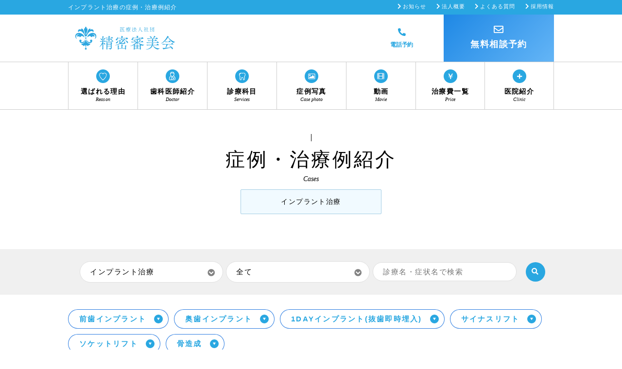

--- FILE ---
content_type: text/html; charset=UTF-8
request_url: https://seimitsushinbi.jp/case/?cat=implant&%3Bunder=socket-lift
body_size: 17303
content:
<!DOCTYPE html>
<html lang="ja">
<head>
<!-- Google Tag Manager -->
<script>(function(w,d,s,l,i){w[l]=w[l]||[];w[l].push({'gtm.start':
new Date().getTime(),event:'gtm.js'});var f=d.getElementsByTagName(s)[0],
j=d.createElement(s),dl=l!='dataLayer'?'&l='+l:'';j.async=true;j.src=
'https://www.googletagmanager.com/gtm.js?id='+i+dl;f.parentNode.insertBefore(j,f);
})(window,document,'script','dataLayer','GTM-NHSS9N');</script>
<!-- End Google Tag Manager -->
<meta charset="UTF-8">
<title>インプラント治療の症例・治療例紹介(ビフォーアフター)｜（医）精密審美会</title>
<!-- <meta name="keywords" content="インプラント症例,インプラント治療例,インプラント症例集"> -->
<meta name="description" content="インプラント治療症例・治療例(ビフォーアフター)の一覧ページです。インプラント治療症例、治療例をたくさん掲載していますので、患者様の現在の症状に近い症例を見つけてください。その治療を担当した歯科医師に相談することもできます。">
<meta name="viewport" content="width=device-width,user-scalable=yes">
<meta name="format-detection" content="telephone=no">


<meta property="fb:app_id" content="352933468448231" /><meta property="og:type" content="website" /><meta property="og:url" content="https://seimitsushinbi.jp/case/164639/" /><meta property="og:site_name" content="精密審美会" /><meta property="og:title" content="症例・治療例紹介(ビフォーアフター) ｜（医）精密審美会" />
<link rel="icon" href="https://seimitsushinbi.jp/favicon.svg"  sizes="any" type="image/svg+xml">

<link rel="canonical" href="https://seimitsushinbi.jp/case/?cat=implant&%3Bunder=socket-lift" /><!-- from header --><meta name='robots' content='max-image-preview:large' />
<link rel='dns-prefetch' href='//static.addtoany.com' />
<link rel='dns-prefetch' href='//ajax.googleapis.com' />
<link rel='dns-prefetch' href='//cdnjs.cloudflare.com' />
<link rel='dns-prefetch' href='//fonts.googleapis.com' />
<link rel="alternate" type="application/rss+xml" title="（医）精密審美会 &raquo; 症例・治療例紹介 フィード" href="https://seimitsushinbi.jp/case/feed/" />
<style id='wp-img-auto-sizes-contain-inline-css' type='text/css'>
img:is([sizes=auto i],[sizes^="auto," i]){contain-intrinsic-size:3000px 1500px}
/*# sourceURL=wp-img-auto-sizes-contain-inline-css */
</style>
<style id='wp-block-library-inline-css' type='text/css'>
:root{--wp-block-synced-color:#7a00df;--wp-block-synced-color--rgb:122,0,223;--wp-bound-block-color:var(--wp-block-synced-color);--wp-editor-canvas-background:#ddd;--wp-admin-theme-color:#007cba;--wp-admin-theme-color--rgb:0,124,186;--wp-admin-theme-color-darker-10:#006ba1;--wp-admin-theme-color-darker-10--rgb:0,107,160.5;--wp-admin-theme-color-darker-20:#005a87;--wp-admin-theme-color-darker-20--rgb:0,90,135;--wp-admin-border-width-focus:2px}@media (min-resolution:192dpi){:root{--wp-admin-border-width-focus:1.5px}}.wp-element-button{cursor:pointer}:root .has-very-light-gray-background-color{background-color:#eee}:root .has-very-dark-gray-background-color{background-color:#313131}:root .has-very-light-gray-color{color:#eee}:root .has-very-dark-gray-color{color:#313131}:root .has-vivid-green-cyan-to-vivid-cyan-blue-gradient-background{background:linear-gradient(135deg,#00d084,#0693e3)}:root .has-purple-crush-gradient-background{background:linear-gradient(135deg,#34e2e4,#4721fb 50%,#ab1dfe)}:root .has-hazy-dawn-gradient-background{background:linear-gradient(135deg,#faaca8,#dad0ec)}:root .has-subdued-olive-gradient-background{background:linear-gradient(135deg,#fafae1,#67a671)}:root .has-atomic-cream-gradient-background{background:linear-gradient(135deg,#fdd79a,#004a59)}:root .has-nightshade-gradient-background{background:linear-gradient(135deg,#330968,#31cdcf)}:root .has-midnight-gradient-background{background:linear-gradient(135deg,#020381,#2874fc)}:root{--wp--preset--font-size--normal:16px;--wp--preset--font-size--huge:42px}.has-regular-font-size{font-size:1em}.has-larger-font-size{font-size:2.625em}.has-normal-font-size{font-size:var(--wp--preset--font-size--normal)}.has-huge-font-size{font-size:var(--wp--preset--font-size--huge)}.has-text-align-center{text-align:center}.has-text-align-left{text-align:left}.has-text-align-right{text-align:right}.has-fit-text{white-space:nowrap!important}#end-resizable-editor-section{display:none}.aligncenter{clear:both}.items-justified-left{justify-content:flex-start}.items-justified-center{justify-content:center}.items-justified-right{justify-content:flex-end}.items-justified-space-between{justify-content:space-between}.screen-reader-text{border:0;clip-path:inset(50%);height:1px;margin:-1px;overflow:hidden;padding:0;position:absolute;width:1px;word-wrap:normal!important}.screen-reader-text:focus{background-color:#ddd;clip-path:none;color:#444;display:block;font-size:1em;height:auto;left:5px;line-height:normal;padding:15px 23px 14px;text-decoration:none;top:5px;width:auto;z-index:100000}html :where(.has-border-color){border-style:solid}html :where([style*=border-top-color]){border-top-style:solid}html :where([style*=border-right-color]){border-right-style:solid}html :where([style*=border-bottom-color]){border-bottom-style:solid}html :where([style*=border-left-color]){border-left-style:solid}html :where([style*=border-width]){border-style:solid}html :where([style*=border-top-width]){border-top-style:solid}html :where([style*=border-right-width]){border-right-style:solid}html :where([style*=border-bottom-width]){border-bottom-style:solid}html :where([style*=border-left-width]){border-left-style:solid}html :where(img[class*=wp-image-]){height:auto;max-width:100%}:where(figure){margin:0 0 1em}html :where(.is-position-sticky){--wp-admin--admin-bar--position-offset:var(--wp-admin--admin-bar--height,0px)}@media screen and (max-width:600px){html :where(.is-position-sticky){--wp-admin--admin-bar--position-offset:0px}}

/*# sourceURL=wp-block-library-inline-css */
</style><style id='global-styles-inline-css' type='text/css'>
:root{--wp--preset--aspect-ratio--square: 1;--wp--preset--aspect-ratio--4-3: 4/3;--wp--preset--aspect-ratio--3-4: 3/4;--wp--preset--aspect-ratio--3-2: 3/2;--wp--preset--aspect-ratio--2-3: 2/3;--wp--preset--aspect-ratio--16-9: 16/9;--wp--preset--aspect-ratio--9-16: 9/16;--wp--preset--color--black: #000000;--wp--preset--color--cyan-bluish-gray: #abb8c3;--wp--preset--color--white: #ffffff;--wp--preset--color--pale-pink: #f78da7;--wp--preset--color--vivid-red: #cf2e2e;--wp--preset--color--luminous-vivid-orange: #ff6900;--wp--preset--color--luminous-vivid-amber: #fcb900;--wp--preset--color--light-green-cyan: #7bdcb5;--wp--preset--color--vivid-green-cyan: #00d084;--wp--preset--color--pale-cyan-blue: #8ed1fc;--wp--preset--color--vivid-cyan-blue: #0693e3;--wp--preset--color--vivid-purple: #9b51e0;--wp--preset--gradient--vivid-cyan-blue-to-vivid-purple: linear-gradient(135deg,rgb(6,147,227) 0%,rgb(155,81,224) 100%);--wp--preset--gradient--light-green-cyan-to-vivid-green-cyan: linear-gradient(135deg,rgb(122,220,180) 0%,rgb(0,208,130) 100%);--wp--preset--gradient--luminous-vivid-amber-to-luminous-vivid-orange: linear-gradient(135deg,rgb(252,185,0) 0%,rgb(255,105,0) 100%);--wp--preset--gradient--luminous-vivid-orange-to-vivid-red: linear-gradient(135deg,rgb(255,105,0) 0%,rgb(207,46,46) 100%);--wp--preset--gradient--very-light-gray-to-cyan-bluish-gray: linear-gradient(135deg,rgb(238,238,238) 0%,rgb(169,184,195) 100%);--wp--preset--gradient--cool-to-warm-spectrum: linear-gradient(135deg,rgb(74,234,220) 0%,rgb(151,120,209) 20%,rgb(207,42,186) 40%,rgb(238,44,130) 60%,rgb(251,105,98) 80%,rgb(254,248,76) 100%);--wp--preset--gradient--blush-light-purple: linear-gradient(135deg,rgb(255,206,236) 0%,rgb(152,150,240) 100%);--wp--preset--gradient--blush-bordeaux: linear-gradient(135deg,rgb(254,205,165) 0%,rgb(254,45,45) 50%,rgb(107,0,62) 100%);--wp--preset--gradient--luminous-dusk: linear-gradient(135deg,rgb(255,203,112) 0%,rgb(199,81,192) 50%,rgb(65,88,208) 100%);--wp--preset--gradient--pale-ocean: linear-gradient(135deg,rgb(255,245,203) 0%,rgb(182,227,212) 50%,rgb(51,167,181) 100%);--wp--preset--gradient--electric-grass: linear-gradient(135deg,rgb(202,248,128) 0%,rgb(113,206,126) 100%);--wp--preset--gradient--midnight: linear-gradient(135deg,rgb(2,3,129) 0%,rgb(40,116,252) 100%);--wp--preset--font-size--small: 13px;--wp--preset--font-size--medium: 20px;--wp--preset--font-size--large: 36px;--wp--preset--font-size--x-large: 42px;--wp--preset--spacing--20: 0.44rem;--wp--preset--spacing--30: 0.67rem;--wp--preset--spacing--40: 1rem;--wp--preset--spacing--50: 1.5rem;--wp--preset--spacing--60: 2.25rem;--wp--preset--spacing--70: 3.38rem;--wp--preset--spacing--80: 5.06rem;--wp--preset--shadow--natural: 6px 6px 9px rgba(0, 0, 0, 0.2);--wp--preset--shadow--deep: 12px 12px 50px rgba(0, 0, 0, 0.4);--wp--preset--shadow--sharp: 6px 6px 0px rgba(0, 0, 0, 0.2);--wp--preset--shadow--outlined: 6px 6px 0px -3px rgb(255, 255, 255), 6px 6px rgb(0, 0, 0);--wp--preset--shadow--crisp: 6px 6px 0px rgb(0, 0, 0);}:where(.is-layout-flex){gap: 0.5em;}:where(.is-layout-grid){gap: 0.5em;}body .is-layout-flex{display: flex;}.is-layout-flex{flex-wrap: wrap;align-items: center;}.is-layout-flex > :is(*, div){margin: 0;}body .is-layout-grid{display: grid;}.is-layout-grid > :is(*, div){margin: 0;}:where(.wp-block-columns.is-layout-flex){gap: 2em;}:where(.wp-block-columns.is-layout-grid){gap: 2em;}:where(.wp-block-post-template.is-layout-flex){gap: 1.25em;}:where(.wp-block-post-template.is-layout-grid){gap: 1.25em;}.has-black-color{color: var(--wp--preset--color--black) !important;}.has-cyan-bluish-gray-color{color: var(--wp--preset--color--cyan-bluish-gray) !important;}.has-white-color{color: var(--wp--preset--color--white) !important;}.has-pale-pink-color{color: var(--wp--preset--color--pale-pink) !important;}.has-vivid-red-color{color: var(--wp--preset--color--vivid-red) !important;}.has-luminous-vivid-orange-color{color: var(--wp--preset--color--luminous-vivid-orange) !important;}.has-luminous-vivid-amber-color{color: var(--wp--preset--color--luminous-vivid-amber) !important;}.has-light-green-cyan-color{color: var(--wp--preset--color--light-green-cyan) !important;}.has-vivid-green-cyan-color{color: var(--wp--preset--color--vivid-green-cyan) !important;}.has-pale-cyan-blue-color{color: var(--wp--preset--color--pale-cyan-blue) !important;}.has-vivid-cyan-blue-color{color: var(--wp--preset--color--vivid-cyan-blue) !important;}.has-vivid-purple-color{color: var(--wp--preset--color--vivid-purple) !important;}.has-black-background-color{background-color: var(--wp--preset--color--black) !important;}.has-cyan-bluish-gray-background-color{background-color: var(--wp--preset--color--cyan-bluish-gray) !important;}.has-white-background-color{background-color: var(--wp--preset--color--white) !important;}.has-pale-pink-background-color{background-color: var(--wp--preset--color--pale-pink) !important;}.has-vivid-red-background-color{background-color: var(--wp--preset--color--vivid-red) !important;}.has-luminous-vivid-orange-background-color{background-color: var(--wp--preset--color--luminous-vivid-orange) !important;}.has-luminous-vivid-amber-background-color{background-color: var(--wp--preset--color--luminous-vivid-amber) !important;}.has-light-green-cyan-background-color{background-color: var(--wp--preset--color--light-green-cyan) !important;}.has-vivid-green-cyan-background-color{background-color: var(--wp--preset--color--vivid-green-cyan) !important;}.has-pale-cyan-blue-background-color{background-color: var(--wp--preset--color--pale-cyan-blue) !important;}.has-vivid-cyan-blue-background-color{background-color: var(--wp--preset--color--vivid-cyan-blue) !important;}.has-vivid-purple-background-color{background-color: var(--wp--preset--color--vivid-purple) !important;}.has-black-border-color{border-color: var(--wp--preset--color--black) !important;}.has-cyan-bluish-gray-border-color{border-color: var(--wp--preset--color--cyan-bluish-gray) !important;}.has-white-border-color{border-color: var(--wp--preset--color--white) !important;}.has-pale-pink-border-color{border-color: var(--wp--preset--color--pale-pink) !important;}.has-vivid-red-border-color{border-color: var(--wp--preset--color--vivid-red) !important;}.has-luminous-vivid-orange-border-color{border-color: var(--wp--preset--color--luminous-vivid-orange) !important;}.has-luminous-vivid-amber-border-color{border-color: var(--wp--preset--color--luminous-vivid-amber) !important;}.has-light-green-cyan-border-color{border-color: var(--wp--preset--color--light-green-cyan) !important;}.has-vivid-green-cyan-border-color{border-color: var(--wp--preset--color--vivid-green-cyan) !important;}.has-pale-cyan-blue-border-color{border-color: var(--wp--preset--color--pale-cyan-blue) !important;}.has-vivid-cyan-blue-border-color{border-color: var(--wp--preset--color--vivid-cyan-blue) !important;}.has-vivid-purple-border-color{border-color: var(--wp--preset--color--vivid-purple) !important;}.has-vivid-cyan-blue-to-vivid-purple-gradient-background{background: var(--wp--preset--gradient--vivid-cyan-blue-to-vivid-purple) !important;}.has-light-green-cyan-to-vivid-green-cyan-gradient-background{background: var(--wp--preset--gradient--light-green-cyan-to-vivid-green-cyan) !important;}.has-luminous-vivid-amber-to-luminous-vivid-orange-gradient-background{background: var(--wp--preset--gradient--luminous-vivid-amber-to-luminous-vivid-orange) !important;}.has-luminous-vivid-orange-to-vivid-red-gradient-background{background: var(--wp--preset--gradient--luminous-vivid-orange-to-vivid-red) !important;}.has-very-light-gray-to-cyan-bluish-gray-gradient-background{background: var(--wp--preset--gradient--very-light-gray-to-cyan-bluish-gray) !important;}.has-cool-to-warm-spectrum-gradient-background{background: var(--wp--preset--gradient--cool-to-warm-spectrum) !important;}.has-blush-light-purple-gradient-background{background: var(--wp--preset--gradient--blush-light-purple) !important;}.has-blush-bordeaux-gradient-background{background: var(--wp--preset--gradient--blush-bordeaux) !important;}.has-luminous-dusk-gradient-background{background: var(--wp--preset--gradient--luminous-dusk) !important;}.has-pale-ocean-gradient-background{background: var(--wp--preset--gradient--pale-ocean) !important;}.has-electric-grass-gradient-background{background: var(--wp--preset--gradient--electric-grass) !important;}.has-midnight-gradient-background{background: var(--wp--preset--gradient--midnight) !important;}.has-small-font-size{font-size: var(--wp--preset--font-size--small) !important;}.has-medium-font-size{font-size: var(--wp--preset--font-size--medium) !important;}.has-large-font-size{font-size: var(--wp--preset--font-size--large) !important;}.has-x-large-font-size{font-size: var(--wp--preset--font-size--x-large) !important;}
/*# sourceURL=global-styles-inline-css */
</style>

<style id='classic-theme-styles-inline-css' type='text/css'>
/*! This file is auto-generated */
.wp-block-button__link{color:#fff;background-color:#32373c;border-radius:9999px;box-shadow:none;text-decoration:none;padding:calc(.667em + 2px) calc(1.333em + 2px);font-size:1.125em}.wp-block-file__button{background:#32373c;color:#fff;text-decoration:none}
/*# sourceURL=/wp-includes/css/classic-themes.min.css */
</style>
<link rel='stylesheet' id='ss-normalize-css' href='https://seimitsushinbi.jp/wp/wp-content/themes/seimitsu_shinbi2018/css/normalize.min3.0.3.css' type='text/css' media='all' />
<link rel='stylesheet' id='ss-fontawesome-css' href='https://cdnjs.cloudflare.com/ajax/libs/font-awesome/5.15.4/css/all.min.css' type='text/css' media='all' />
<link rel='stylesheet' id='ss-style_module-css' href='https://seimitsushinbi.jp/wp/wp-content/themes/seimitsu_shinbi2018/style_module.css' type='text/css' media='all' />
<link rel='stylesheet' id='ss-style-css' href='https://seimitsushinbi.jp/wp/wp-content/themes/seimitsu_shinbi2018/style.css?20251105' type='text/css' media='all' />
<link rel='stylesheet' id='font_01-css' href='https://fonts.googleapis.com/css2?family=Roboto+Slab&#038;display=swap' type='text/css' media='all' />
<link rel="https://api.w.org/" href="https://seimitsushinbi.jp/wp-json/" /><meta name="generator" content="WordPress 6.9" />
<!-- Markup (JSON-LD) structured in schema.org ver.4.8.1 START -->
<script type="application/ld+json">
{
    "@context": "https://schema.org",
    "@type": "BreadcrumbList",
    "itemListElement": [
        {
            "@type": "ListItem",
            "position": 1,
            "item": {
                "@id": "https://seimitsushinbi.jp",
                "name": "（医）精密審美会"
            }
        }
    ]
}
</script>
<!-- Markup (JSON-LD) structured in schema.org END -->
<script>
document.addEventListener( 'wpcf7mailsent', function( event ) {
    $('.js-formSubmit').removeClass('loading');
}, false );
document.addEventListener( 'wpcf7invalid', function( event ) {
    $('.js-formSubmit').removeClass('loading');
}, false );
document.addEventListener( 'wpcf7spam', function( event ) {
    $('.js-formSubmit').removeClass('loading');
}, false );
document.addEventListener( 'wpcf7mailfailed', function( event ) {
    $('.js-formSubmit').removeClass('loading');
}, false );
// document.addEventListener( 'wpcf7submit', function( event ) {
//     $('.js-formSubmit').removeClass('loading');
// }, false );
</script>
<link rel='stylesheet' id='addtoany-css' href='https://seimitsushinbi.jp/wp/wp-content/plugins/add-to-any/addtoany.min.css' type='text/css' media='all' />
<style id='addtoany-inline-css' type='text/css'>
.addtoany_share_save_container{
	margin: 0;
	text-align: right;
	margin-top: -36px;
   transform: translateY(-100%);
   width: 110px;
   margin-right: 0;
   margin-left: auto;
}
.addtoany_share_save_container{
	margin: 0;
	text-align: right;
	margin-top: -36px;
   transform: translateY(-100%);
   width: 110px;
   margin-right: 0;
   margin-left: auto;
}
/*# sourceURL=addtoany-inline-css */
</style>
<link rel='stylesheet' id='contact-form-7-css' href='https://seimitsushinbi.jp/wp/wp-content/plugins/contact-form-7/includes/css/styles.css' type='text/css' media='all' />
</head>

<body id="design2018" class="archive post-type-archive post-type-archive-case wp-theme-seimitsu_shinbi2018 page--case">
<!-- Google Tag Manager (noscript) -->
<noscript><iframe src="https://www.googletagmanager.com/ns.html?id=GTM-NHSS9N"
height="0" width="0" style="display:none;visibility:hidden"></iframe></noscript>
<!-- End Google Tag Manager (noscript) -->
<div id="allBox" class="allBox">
  <div class="allBox__in">
    <div class="header">
      <header class="header__in">
        <div class="spmenu js-spmenu">
  <div class="spmenu__in">
    <ul class="spmenu__list--01">
      <li>
        <div class="spmenu__01in"><i><img src="https://seimitsushinbi.jp/wp/wp-content/themes/seimitsu_shinbi2018/img/sp/icon_nav-heart.png" alt="選ばれる理由" width="46" height="46"></i><span class="spmenu__openbtn">選ばれる理由</span></div>
        <ul class="spmenu__list--02">
        <li><a href="/about/">選ばれる理由</a></li><li><a href="/about/achievements/">診療実績一覧</a></li><li><a href="/about/dr-kawano/">理事長挨拶</a></li><li><a href="/about/corporation">法人概要</a></li><li><a href="/about/dental-check/">歯科健診のご案内</a></li><li><a href="https://checkup.seimitsushinbikai.com/">企業歯科健診の提携<i class="fas fa-external-link-alt"></i></a></li>        </ul>
      </li>
      <li>
        <div class="spmenu__01in"><i><img src="https://seimitsushinbi.jp/wp/wp-content/themes/seimitsu_shinbi2018/img/sp/icon_nav-doctor.png" alt="歯科医師紹介" width="46" height="46"></i><a href="/dr/">歯科医師紹介</a></div>
      </li>
      <li>
        <div class="spmenu__01in"><i><img src="https://seimitsushinbi.jp/wp/wp-content/themes/seimitsu_shinbi2018/img/sp/icon_nav-tooth.png" alt="診療科目" width="46" height="46"></i><span class="spmenu__openbtn">診療科目</span></div>
        <ul class="spmenu__list--02">
        <li><a href="https://seimitsushinbi.jp/ceramic/">セラミック治療</a></li><li><a href="https://seimitsushinbi.jp/implant/">インプラント治療</a></li><li><a href="https://seimitsushinbi.jp/ortho/">矯正歯科治療</a></li><li><a href="https://seimitsushinbi.jp/invisalign/">インビザライン</a></li><li><a href="https://seimitsushinbi.jp/perio/">歯周病治療</a></li><li><a href="https://seimitsushinbi.jp/micro-endo/">根管治療</a></li><li><a href="https://seimitsushinbi.jp/cavity/">短期集中治療</a></li><li><a href="https://seimitsushinbi.jp/whitening/">ホワイトニング</a></li><li><a href="https://seimitsushinbi.jp/pmtc/">予防処置(PMTC)</a></li>        </ul>
      </li>
      <li>
        <div class="spmenu__01in"><i><img src="https://seimitsushinbi.jp/wp/wp-content/themes/seimitsu_shinbi2018/img/sp/icon_nav-yen.png" alt="治療費一覧" width="46" height="46"></i><span class="spmenu__openbtn">治療費一覧</span></div>
        <ul class="spmenu__list--02">
          <li><a href="/cost/ceramic/">セラミック治療<br>費用</a></li><li><a href="/cost/implant/">インプラント治療<br>費用</a></li><li><a href="/cost/ortho/">矯正歯科治療<br>費用</a></li><li><a href="/cost/perio/">歯周病治療<br>費用</a></li><li><a href="/cost/micro-endo/">根管治療<br>費用</a></li><li><a href="/cost/sedation/">静脈内鎮静法<br>費用</a></li><li><a href="/cost/whitening/">ホワイトニング 費用</a></li><li><a href="/cost/pmtc/">予防処置 費用</a></li><li><a href="/cost/dental-loan/">デンタルローン</a></li><li><a href="/cost/tax/">医療費控除</a></li>        </ul>
      </li>
      <li>
        <div class="spmenu__01in"><i><img src="https://seimitsushinbi.jp/wp/wp-content/themes/seimitsu_shinbi2018/img/sp/icon_nav-photo.png" alt="症例写真" width="46" height="46"></i><span class="spmenu__openbtn">症例写真</span></div>
        <ul class="spmenu__list--02">
        <li><a href="https://seimitsushinbi.jp/case/?cat=ceramic">セラミック治療<br class="xs-show">の症例</a></li><li><a href="https://seimitsushinbi.jp/case/?cat=implant">インプラント治療<br class="xs-show">の症例</a></li><li><a href="https://seimitsushinbi.jp/case/?cat=orthodontic">矯正歯科治療<br class="xs-show">の症例</a></li><li><a href="https://seimitsushinbi.jp/case/?cat=micro-endo">根管治療<br class="xs-show">の症例</a></li><li><a href="https://seimitsushinbi.jp/case/?cat=periodontics">歯周病治療<br class="xs-show">の症例</a></li><li><a href="https://seimitsushinbi.jp/case/?cat=sougou">総合歯科治療<br class="xs-show">の症例</a></li><li><a href="https://seimitsushinbi.jp/case/?cat=other">その他の症例</a></li><li><a href="https://seimitsushinbi.jp/case/?items=new">最新の症例</a></li>        </ul>
      </li>
      <li>
        <div class="spmenu__01in"><i><img src="https://seimitsushinbi.jp/wp/wp-content/themes/seimitsu_shinbi2018/img/sp/icon_nav-movie.png" alt="動画" width="46" height="46"></i><span class="spmenu__openbtn">動画</span></div>
        <ul class="spmenu__list--02">
          <li><a href="https://seimitsushinbi.jp/movie/?cat=ceramic">セラミック治療<br class="xs-show">の動画</a></li><li><a href="https://seimitsushinbi.jp/movie/?cat=implant">インプラント治療<br class="xs-show">の動画</a></li><li><a href="https://seimitsushinbi.jp/movie/?cat=orthodontic">矯正歯科治療<br class="xs-show">の動画</a></li><li><a href="https://seimitsushinbi.jp/movie/?cat=micro-endo">根管治療<br class="xs-show">の動画</a></li><li><a href="https://seimitsushinbi.jp/movie/?cat=periodontics">歯周病治療<br class="xs-show">の動画</a></li><li><a href="https://seimitsushinbi.jp/movie/?cat=sougou">総合歯科治療<br class="xs-show">の動画</a></li><li><a href="https://seimitsushinbi.jp/movie/?cat=other">その他の動画</a></li>        </ul>
      </li>
      <li>
        <div class="spmenu__01in"><i><img src="https://seimitsushinbi.jp/wp/wp-content/themes/seimitsu_shinbi2018/img/sp/icon_nav-plus.png" alt="医院紹介" width="46" height="46"></i><span class="spmenu__openbtn">医院紹介</span></div>
        <ul class="spmenu__list--02">
          <li class="wdh-full"><a href="/clinics/-ekimae/">東京駅前しらゆり歯科</a></li><li class="wdh-full"><a href="/clinics/ginza/">銀座しらゆり歯科</a></li><li class="wdh-full"><a href="/clinics/shinbashi/">新橋銀座しらゆり歯科</a></li><li class="wdh-full"><a href="/clinics/omotesando/">表参道しらゆり歯科</a></li><li class="wdh-full"><a href="/clinics/roppongi/">六本木しらゆり歯科</a></li><li class="wdh-full"><a href="/clinics/shibuya/">渋谷しらゆり歯科</a></li><li class="wdh-full"><a href="/clinics/sakuragicho/">横浜桜木町歯科</a></li><li class="wdh-full"><a href="/clinics/yokohama-ekimae/">横浜駅前しらゆり歯科</a></li>        </ul>
      </li>
    </ul>
    <div class="spmenu__showheader">
      <!-- header -->
      <div class="spmenu__btns">
        <ul class="spmenu__btnsIn">
          <li>
            <div class="btn btn--line btn--bdw2 btn--white btn--fs12 btn--plr5 btn--iconL15">
              <div class="btn__in"><a class="btn__a" href="/faq/"><span class="btn__aIn">よくあるご質問</span></a></div>
            </div>
          </li>
          <li>
            <div class="btn btn--line btn--bdw2 btn--white btn--fs12 btn--plr5 btn--iconL15 btn--addiconBlank">
              <div class="btn__in"><a class="btn__a" href="https://www.seimitsushinbikai.com/" target="_blank"><span class="btn__aIn">採用情報</span></a></div>
            </div>
          </li>
          <li>
            <div class="btn btn--line btn--bdw2 btn--white btn--fs12 btn--plr5 btn--iconL15">
              <div class="btn__in"><a class="btn__a" href="/info/"><span class="btn__aIn">お知らせ</span></a></div>
            </div>
          </li>
          <!--<li>
            <div class="btn btn--line btn--bdw2 btn--white css--fs12 btn--pl20 btn--pr5 btn--iconL10">
              <div class="btn__in"><a class="btn__a" href="https://seimitsushinbi.jp/brochure/"><span class="btn__aIn">資料請求</span></a></div>
            </div>
          </li>-->
        </ul>
      </div>
      <div class="spmenu__close js-menutoggle">
        <p class="spmenu__closeIn"><img src="https://seimitsushinbi.jp/wp/wp-content/themes/seimitsu_shinbi2018/img/sp/btn_close-w.png" alt="閉じる" width="100" height="100"></p>
      </div>
    </div>
    <div class="spmenu__showfooter">
      <!-- footer -->
      <div class="spmenu__btns">
        <ul class="spmenu__btnsIn">
          <li>
            <div class="btn btn--line btn--bdw2 btn--white css--fs12 btn--pl20 btn--pr5 btn--iconL10">
              <div class="btn__in"><a class="btn__a" href="/faq/"><span class="btn__aIn">よくあるご質問</span></a></div>
            </div>
          </li>
          <li>
            <div class="btn btn--line btn--bdw2 btn--white css--fs12 btn--pl20 btn--pr5 btn--iconL10">
              <div class="btn__in"><a class="btn__a" href="https://seimitsushinbi.jp/contact/"><span class="btn__aIn">お問い合わせ</span></a></div>
            </div>
          </li>
          <!--<li>
            <div class="btn btn--line btn--bdw2 btn--white css--fs12 btn--pl20 btn--pr5 btn--iconL10">
              <div class="btn__in"><a class="btn__a" href="https://seimitsushinbi.jp/brochure/"><span class="btn__aIn">資料請求</span></a></div>
            </div>
          </li>-->
          <li>
            <div class="btn btn--line btn--bdw2 btn--white css--fs12 btn--pl20 btn--pr5 btn--iconL10">
              <div class="btn__in"><a class="btn__a" href="/privacypolicy/"><span class="btn__aIn">プライバシーポリシー</span></a></div>
            </div>
          </li>
        </ul>
      </div>
    </div>

  </div>
</div>
        <div class="header__bar">
          <div class="header__barIn">
            <div class="header__barInin">
              <h1 class="header__catch">インプラント治療の症例・治療例紹介</h1>
              <ul class="header__links">
                <li><a href="/info/">お知らせ</a></li>
                <li><a href="/about/corporation.html">法人概要</a></li>
                <li><a href="/faq/">よくある質問</a></li>
                <li><a href="https://www.seimitsushinbikai.com/" target="_blank">採用情報</a></li>
              </ul>
            </div>
          </div>
        </div>
        <div class="header__body">
          <div class="header__bodyIn">
            <div class="header__left">
              <div class="header__menu">
                <div class="header__menuIn">
                  <div class="header__menuBtn js-menutoggle">
                    <div class="header__menuBtnIn">
                      <img src="https://seimitsushinbi.jp/wp/wp-content/themes/seimitsu_shinbi2018/img/sp/btn_menu.png" alt="メニューを開く" width="100" height="100" class="header__menuImg--on">
                      <img src="https://seimitsushinbi.jp/wp/wp-content/themes/seimitsu_shinbi2018/img/sp/btn_close-w.png" alt="メニューを閉じる" width="100" height="100" class="header__menuImg--off">
                    </div>
                  </div>
                </div>
              </div>
              <h2 class="header__logo"><a class="header__logoIn" href="https://seimitsushinbi.jp"><img src="https://seimitsushinbi.jp/wp/wp-content/themes/seimitsu_shinbi2018/img/logo.svg" alt="医療法人社団 精密審美会" width="235" height="53"></a><a class="header__logoIn--sp" href="https://seimitsushinbi.jp"><img src="https://seimitsushinbi.jp/wp/wp-content/themes/seimitsu_shinbi2018/img/logo.svg" alt="医療法人社団 精密審美会" width="125" height="28"></a></h2>
            </div>
            <div class="header__right">
              <div class="header__tel js-modaltoggle">
                <i class="fas fa-phone"></i>
                <p>電話予約</p>
              </div>
              <a class="header__mail" href="https://seimitsushinbi.jp/counseling/">
                <div class="mail-button">
                  <i class="far fa-envelope"></i>
                  <p>無料相談予約</p>
                </div>
              </a>

              <!-- <div class="header__tel-before">
                <div class="consult">
                  <div class="consult__in">
                    <dl class="consult__box">
                      <dt class="consult__ttl">初回予約専用フリーダイヤル</dt>
                      <dd class="consult__tel"><a class="sptel" href="tel:0120118041"><i class="fas fa-phone"></i>0120-118-041</a></dd>
                      <dd class="consult__txt">平日<span>11:00～20:00</span> 土日<span>10:00～18:00</span></dd>
                    </dl>
                  </div>
                </div>
              </div>
              <a class="header__mail js-modaltoggle" href="https://seimitsushinbi.jp/counseling/">
                <div class="mail-button">
                  <i class="far fa-envelope"></i>
                  <p>無料相談予約</p>
                </div>
              </a> -->

            </div>
          </div>
        </div>
        <div class="header__gnav">
          <div class="header__gnavIn">
            <div class="nav">
              <nav class="nav__in">
                <ul class="nav__main">
                  <li>
                    <a href="/about/" class="nav__parent">
                      <span class="nav__icon">
                        <img src="https://seimitsushinbi.jp/wp/wp-content/themes/seimitsu_shinbi2018/img/navi/icon_nav-heart.png" srcset="https://seimitsushinbi.jp/wp/wp-content/themes/seimitsu_shinbi2018/img/navi/icon_nav-heart.png 1x, https://seimitsushinbi.jp/wp/wp-content/themes/seimitsu_shinbi2018/img/navi/icon_nav-heart@2x.png 2x" alt="選ばれる理由" width="28" height="28">
                      </span>
                      <p class="nav__txt--jp">選ばれる理由</p>
                      <p class="nav__txt--en">Reason</p>
                    </a>
                    <div class="nav__sub">
                      <div class="nav__subIn">
                        <div class="nav__subInin">
                          <div class="nav__subL"><img src="https://seimitsushinbi.jp/wp/wp-content/themes/seimitsu_shinbi2018/img/navi/img_submenu-services01.jpg" alt="診療科目" width="300" height="170"></div>
                          <div class="nav__subR">
                            <section class="nav__subCont">
                              <h2 class="nav__subTtl">選ばれる理由</h2>
                              <div class="nav__subBody">
                                <ul class="nav__subLinks nav__subLinks--col2">
                                  <li><a href="/about/">患者様から選ばれる理由</a></li><li><a href="/about/achievements/">診療実績一覧</a></li><li><a href="/about/dr-kawano/">理事長挨拶</a></li><li><a href="/about/corporation/">法人概要</a></li><li><a href="/about/dental-check/">歯科健診のご案内</a></li><li><a href="https://checkup.seimitsushinbikai.com/">企業歯科健診の提携<i class="fas fa-external-link-alt"></i></a></li>                                </ul>
                              </div>
                            </section>
                          </div>
                        </div>
                      </div>
                    </div>
                  </li>
                  <li>
                    <a class="nav__parent" href="/dr/">
                      <span class="nav__icon">
                        <img src="https://seimitsushinbi.jp/wp/wp-content/themes/seimitsu_shinbi2018/img/navi/icon_nav-doctor.png" srcset="https://seimitsushinbi.jp/wp/wp-content/themes/seimitsu_shinbi2018/img/navi/icon_nav-doctor.png 1x, https://seimitsushinbi.jp/wp/wp-content/themes/seimitsu_shinbi2018/img/navi/icon_nav-doctor@2x.png 2x" alt="歯科医師紹介" width="28" height="28">
                      </span>
                      <p class="nav__txt--jp">歯科医師紹介</p>
                      <p class="nav__txt--en">Doctor</p>
                    </a>
                  </li>
                  <li>
                    <a href="/services/" class="nav__parent">
                      <span class="nav__icon">
                        <img src="https://seimitsushinbi.jp/wp/wp-content/themes/seimitsu_shinbi2018/img/navi/icon_nav-tooth.png" srcset="https://seimitsushinbi.jp/wp/wp-content/themes/seimitsu_shinbi2018/img/navi/icon_nav-tooth.png 1x, https://seimitsushinbi.jp/wp/wp-content/themes/seimitsu_shinbi2018/img/navi/icon_nav-tooth@2x.png 2x" alt="診療科目" width="28" height="28">
                      </span>
                      <p class="nav__txt--jp">診療科目</p>
                      <p class="nav__txt--en">Services</p>
                    </a>
                    <div class="nav__sub">
                      <div class="nav__subIn">
                        <div class="nav__subInin">
                          <div class="nav__subL"><img src="https://seimitsushinbi.jp/wp/wp-content/themes/seimitsu_shinbi2018/img/navi/img_submenu-services02.jpg" alt="診療科目" width="300" height="170"></div>
                          <div class="nav__subR">
                            <section class="nav__subCont">
                              <h2 class="nav__subTtl">診療科目</h2>
                              <div class="nav__subBody">
                                <ul class="nav__subLinks nav__subLinks--col4">
                                <li><a href="https://seimitsushinbi.jp/ceramic/">セラミック治療</a></li><li><a href="https://seimitsushinbi.jp/implant/">インプラント治療</a></li><li><a href="https://seimitsushinbi.jp/ortho/">矯正歯科治療</a></li><li><a href="https://seimitsushinbi.jp/invisalign/">インビザライン</a></li><li><a href="https://seimitsushinbi.jp/perio/">歯周病治療</a></li><li><a href="https://seimitsushinbi.jp/micro-endo/">根管治療</a></li><li><a href="https://seimitsushinbi.jp/cavity/">短期集中治療</a></li><li><a href="https://seimitsushinbi.jp/whitening/">ホワイトニング</a></li><li><a href="https://seimitsushinbi.jp/pmtc/">予防処置(PMTC)</a></li>                                </ul>
                              </div>
                            </section>
                          </div>
                        </div>
                      </div>
                    </div>
                  </li>
                  <li>
                    <a href="/case/" class="nav__parent">
                      <span class="nav__icon">
                        <img src="https://seimitsushinbi.jp/wp/wp-content/themes/seimitsu_shinbi2018/img/navi/icon_nav-photo.png" srcset="https://seimitsushinbi.jp/wp/wp-content/themes/seimitsu_shinbi2018/img/navi/icon_nav-photo.png 1x, https://seimitsushinbi.jp/wp/wp-content/themes/seimitsu_shinbi2018/img/navi/icon_nav-photo@2x.png 2x" alt="症例写真" width="28" height="28">
                      </span>
                      <p class="nav__txt--jp">症例写真</p>
                      <p class="nav__txt--en">Case photo</p>
                    </a>
                    <div class="nav__sub">
                      <div class="nav__subIn">
                        <div class="nav__subInin">
                          <div class="nav__subL"><img src="https://seimitsushinbi.jp/wp/wp-content/themes/seimitsu_shinbi2018/img/navi/img_submenu-services03.jpg" alt="症例写真" width="300" height="170"></div>
                          <div class="nav__subR">
                            <section class="nav__subCont">
                              <h2 class="nav__subTtl">症例写真</h2>
                              <div class="nav__subBody">
                                <ul class="nav__subLinks nav__subLinks--col3">
                                <li><a href="https://seimitsushinbi.jp/case/?cat=ceramic">セラミック治療<br class="xs-show">の症例</a></li><li><a href="https://seimitsushinbi.jp/case/?cat=implant">インプラント治療<br class="xs-show">の症例</a></li><li><a href="https://seimitsushinbi.jp/case/?cat=orthodontic">矯正歯科治療<br class="xs-show">の症例</a></li><li><a href="https://seimitsushinbi.jp/case/?cat=micro-endo">根管治療<br class="xs-show">の症例</a></li><li><a href="https://seimitsushinbi.jp/case/?cat=periodontics">歯周病治療<br class="xs-show">の症例</a></li><li><a href="https://seimitsushinbi.jp/case/?cat=sougou">総合歯科治療<br class="xs-show">の症例</a></li><li><a href="https://seimitsushinbi.jp/case/?cat=other">その他の症例</a></li><li><a href="https://seimitsushinbi.jp/case/?items=new">最新の症例</a></li>                                </ul>
                              </div>
                            </section>
                          </div>
                        </div>
                      </div>
                    </div>
                  </li>
                  <li>
                    <a href="/movie/" class="nav__parent">
                      <span class="nav__icon">
                        <img src="https://seimitsushinbi.jp/wp/wp-content/themes/seimitsu_shinbi2018/img/navi/icon_nav-movie.png" srcset="https://seimitsushinbi.jp/wp/wp-content/themes/seimitsu_shinbi2018/img/navi/icon_nav-movie.png 1x, https://seimitsushinbi.jp/wp/wp-content/themes/seimitsu_shinbi2018/img/navi/icon_nav-movie@2x.png 2x" alt="動画" width="28" height="28">
                      </span>
                      <p class="nav__txt--jp">動画</p>
                      <p class="nav__txt--en">Movie</p>
                    </a>
                    <div class="nav__sub">
                      <div class="nav__subIn">
                        <div class="nav__subInin">
                          <div class="nav__subL"><img src="https://seimitsushinbi.jp/wp/wp-content/themes/seimitsu_shinbi2018/img/navi/img_submenu-services04.jpg" alt="動画" width="300" height="170"></div>
                          <div class="nav__subR">
                            <section class="nav__subCont">
                              <h2 class="nav__subTtl">動画</h2>
                              <div class="nav__subBody">
                                <ul class="nav__subLinks nav__subLinks--col3">
                                <li><a href="https://seimitsushinbi.jp/movie/?cat=ceramic">セラミック治療<br class="xs-show">の動画</a></li><li><a href="https://seimitsushinbi.jp/movie/?cat=implant">インプラント治療<br class="xs-show">の動画</a></li><li><a href="https://seimitsushinbi.jp/movie/?cat=orthodontic">矯正歯科治療<br class="xs-show">の動画</a></li><li><a href="https://seimitsushinbi.jp/movie/?cat=micro-endo">根管治療<br class="xs-show">の動画</a></li><li><a href="https://seimitsushinbi.jp/movie/?cat=periodontics">歯周病治療<br class="xs-show">の動画</a></li><li><a href="https://seimitsushinbi.jp/movie/?cat=sougou">総合歯科治療<br class="xs-show">の動画</a></li><li><a href="https://seimitsushinbi.jp/movie/?cat=other">その他の動画</a></li>                                </ul>
                              </div>
                            </section>
                          </div>
                        </div>
                      </div>
                    </div>
                  </li>
                  <li>
                    <a href="/cost/" class="nav__parent">
                      <span class="nav__icon">
                        <img src="https://seimitsushinbi.jp/wp/wp-content/themes/seimitsu_shinbi2018/img/navi/icon_nav-yen.png" srcset="https://seimitsushinbi.jp/wp/wp-content/themes/seimitsu_shinbi2018/img/navi/icon_nav-yen.png 1x, https://seimitsushinbi.jp/wp/wp-content/themes/seimitsu_shinbi2018/img/navi/icon_nav-yen@2x.png 2x" alt="治療費一覧" width="28" height="28">
                      </span>
                      <p class="nav__txt--jp">治療費一覧</p>
                      <p class="nav__txt--en">Price</p>
                    </a>
                    <div class="nav__sub">
                      <div class="nav__subIn">
                        <div class="nav__subInin">
                          <div class="nav__subL"><img src="https://seimitsushinbi.jp/wp/wp-content/themes/seimitsu_shinbi2018/img/navi/img_submenu-services05.jpg" alt="治療費一覧" width="300" height="170"></div>
                          <div class="nav__subR">
                            <section class="nav__subCont">
                              <h2 class="nav__subTtl">治療費一覧</h2>
                              <div class="nav__subBody">
                                <ul class="nav__subLinks nav__subLinks--col3">
                                <li><a href="/cost/ceramic/">セラミック治療費</a></li><li><a href="/cost/implant/">インプラント治療費</a></li><li><a href="/cost/ortho/">矯正歯科治療費</a></li><li><a href="/cost/perio/">歯周病治療費</a></li><li><a href="/cost/micro-endo/">根管治療費</a></li><li><a href="/cost/sedation/">静脈内鎮静法 費用</a></li><li><a href="/cost/whitening/">ホワイトニング料金</a></li><li><a href="/cost/pmtc/">予防処置料金</a></li><li><a href="/cost/dental-loan/">デンタルローンのご案内</a></li><li><a href="/cost/tax/">医療費控除</a></li>                                </ul>
                              </div>
                            </section>
                          </div>
                        </div>
                      </div>
                    </div>
                  </li>
                  <li>
                    <a href="/clinic/" class="nav__parent">
                      <span class="nav__icon">
                        <img src="https://seimitsushinbi.jp/wp/wp-content/themes/seimitsu_shinbi2018/img/navi/icon_nav-plus.png" srcset="https://seimitsushinbi.jp/wp/wp-content/themes/seimitsu_shinbi2018/img/navi/icon_nav-plus.png 1x, https://seimitsushinbi.jp/wp/wp-content/themes/seimitsu_shinbi2018/img/navi/icon_nav-plus@2x.png 2x" alt="医院紹介" width="28" height="28">
                      </span>
                      <p class="nav__txt--jp">医院紹介</p>
                      <p class="nav__txt--en">Clinic</p>
                    </a>
                    <div class="nav__sub">
                      <div class="nav__subIn">
                        <div class="nav__subInin">
                          <div class="nav__subL"><img src="https://seimitsushinbi.jp/wp/wp-content/themes/seimitsu_shinbi2018/img/navi/img_submenu-services06.jpg" alt="医院紹介" width="300" height="170"></div>
                          <div class="nav__subR">
                            <section class="nav__subCont">
                              <h2 class="nav__subTtl">医院紹介</h2>
                              <div class="nav__subBody">
                                <ul class="nav__subLinks nav__subLinks--col2">
                                <li><a href="/clinics/tokyo-ekimae/">東京駅前しらゆり歯科</a></li><li><a href="/clinics/ginza/">銀座しらゆり歯科</a></li><li><a href="/clinics/shinbashi/">新橋銀座しらゆり歯科</a></li><li><a href="/clinics/omotesando/">表参道しらゆり歯科</a></li><li><a href="/clinics/roppongi/">六本木しらゆり歯科</a></li><li><a href="/clinics/shibuya/">渋谷しらゆり歯科</a></li><li><a href="/clinics/sakuragicho/">横浜桜木町歯科</a></li><li><a href="/clinics/yokohama-ekimae/">横浜駅前しらゆり歯科</a></li>                                </ul>
                              </div>
                            </section>
                          </div>
                        </div>
                      </div>
                    </div>
                  </li>
                </ul>
              </nav>
            </div>
          </div>
        </div><!-- .header__gnav -->
      </header>
    </div>
<div class="main">
  <main class="main__in">
    <div class="contents">
      <section class="contents__in">
        <div class="contents__head">
          <div class="headline headline--simple headline--bd0">
            <section class="headline__in">
              <div class="headline__box">
                <div class="headline__boxIn">
                  <p class="headline__ttl">症例・治療例紹介</p>
                  <p class="headline__en">Cases</p>
                  <div class="headline__subttl"><p>インプラント治療</p></div>                  <p class="headline__desc"></p>
                </div>
              </div>
            </section>
          </div>
        </div>
        <div class="contents__body">
          <div class="contents__bodyIn">
            <div class="contents__item contents__item--fullgray-02 contents__item--box cssauto--ptb25">
              <div class="contents__itemIn">
                <div class="contents__itemInIn">
                <div class="searchcase js-searchAll" data-url="https://seimitsushinbi.jp/case">
  <div class="searchcase__in">
    <form role="search" method="get" id="form-searchcase" class="" action="https://seimitsushinbi.jp/case/">
    <!-- <input type="hidden" name="post_type" value="case"> -->
        <div class="searchcase__bottom">
      <div class="searchcase__item">
        <label class="form_select">
          <select class="js-customselect--p">
          <option value="">診療科目を選択</option><option value="ceramic" data-key="under_6">セラミック治療</option><option value="implant" data-key="under_4" selected>インプラント治療</option><option value="orthodontic" data-key="under_2">矯正歯科治療</option><option value="micro-endo" data-key="under_7">根管治療</option><option value="periodontics" data-key="under_5">歯周病治療</option><option value="sougou" data-key="under_44">総合歯科治療</option><option value="other" data-key="under_8">その他</option>          </select>
        </label>
      </div>
      <div class="searchcase__item">
                <label class="form_select">
                          <select class="js-customselect--c">
                        <option value="">全て</option><option value="front-implant">前歯インプラント</option><option value="back-implant">奥歯インプラント</option><option value="1day">1DAYインプラント(抜歯即時埋入)</option><option value="sinus-lift">サイナスリフト</option><option value="socket-lift">ソケットリフト</option><option value="gbr">骨造成</option>          </select>
        </label>
      </div>
      <div class="searchcase__item"><input type="text" name="s" class="js-customselect--s" id="s" value="" placeholder="診療名・症状名で検索"></div>
      <div class="searchcase__item searchcase__item--button"><button class="js-searchcase__submit searchcase__submit" type="submit"><i class="fa fa-search" aria-hidden="true"></i></button></div>
    </div>

    </form>
  </div>
</div>

<div style="display:none;">
<div id="under_6"><option value="">全て</option><option value="front-allceramic">前歯クラウン(オールセラミック)</option><option value="back-allceramic">奥歯クラウン(オールセラミック)</option><option value="front-bridge">前歯ブリッジ</option><option value="back-bridge">奥歯ブリッジ</option><option value="ceramic-inlay">セラミックインレー</option><option value="pga">PGA(ゴールド)</option><option value="metalbond">メタルボンド</option></div><div id="under_4"><option value="">全て</option><option value="front-implant">前歯インプラント</option><option value="back-implant">奥歯インプラント</option><option value="1day">1DAYインプラント(抜歯即時埋入)</option><option value="sinus-lift">サイナスリフト</option><option value="socket-lift">ソケットリフト</option><option value="gbr">骨造成</option></div><div id="under_2"><option value="">全て</option><option value="metal-braces">メタル装置</option><option value="plastic-bracket">プラスチックブラケット</option><option value="aesthetic-braces">審美装置</option><option value="half-lingual">ハーフリンガル</option><option value="lingual">裏側装置(フルリンガル)</option><option value="invisalign">インビザライン</option><option value="mouthpiece">マウスピース</option><option value="bimaxillary-protrusion">上下顎前突(口ゴボ)</option><option value="buckteeth">上顎前突(出っ歯)</option><option value="crossbite">交叉咬合(クロスバイト)</option><option value="edge-to-edge">切端咬合(上下前歯の先端が当たる)</option><option value="jutting-chin">反対咬合(受け口)</option><option value="crowded-teeth">叢生(でこぼこ・八重歯)</option><option value="have-slightly-gap">空隙歯列弓・正中離開(すきっ歯)</option><option value="overbite">過蓋咬合(ディープバイト)</option><option value="open-bite">開咬(オープンバイト)</option><option value="non-extraction">非抜歯(歯を抜かない)</option><option value="yugami">顎のゆがみ</option><option value="partical">部分矯正</option><option value="re-ortho">再矯正</option><option value="kids-ortho">小児矯正</option></div><div id="under_7"><option value="">全て</option><option value="initial-treatment">イニシャルトリートメント</option><option value="retreatment">リトリートメント</option><option value="vital-pulp-therapy">生活歯髄療法</option><option value="surgical-endodontics">外科的歯内療法</option></div><div id="under_5"><option value="">全て</option><option value="perio-pockets">歯周ポケットの除去</option><option value="perio-surgery">歯周外科治療</option><option value="shisoukotsu-saisei">歯槽骨の再生治療</option><option value="haguki-saisei">歯茎の移植・再生治療</option></div><div id="under_44"><option value="">全て</option><option value="ortho-ceramic">矯正歯科治療＆セラミック治療</option><option value="implant-ceramic">インプラント治療＆セラミック治療</option><option value="implant-ortho">インプラント治療＆矯正歯科治療</option><option value="implant-endo-ortho">インプラント＆根管治療＆矯正歯科</option><option value="endo-ceramic">根管治療＆セラミック治療</option><option value="endo-ortho">根管治療＆矯正歯科治療</option><option value="perio-implant">歯周病治療＆インプラント治療</option><option value="perio-ceramic">歯周病治療＆セラミック治療</option><option value="perio-ortho">歯周病治療＆矯正歯科治療</option></div><div id="under_8"><option value="">全て</option><option value="cleaning">クリーニング(PMTC)</option><option value="whitening">ホワイトニング</option><option value="extraction">親知らず・埋伏歯の抜歯</option><option value="ivs">静脈内鎮静法</option><option value="decayed">虫歯治療</option><option value="dentures">入れ歯</option><option value="bruxism">歯ぎしり・食いしばり・ナイトガード</option><option value="transplant">自家歯牙移植</option><option value="frenectomy">舌小帯・上唇小帯切除</option><option value="torus">骨隆起の除去</option><option value="other_cases">その他の治療</option></div></div>
                </div>
              </div>
            </div>
                          <div class="contents__item contents__item--box cssauto--pt30">
                <div class="contents__itemIn">
                  <div class="contents__itemInIn">
                    <div class="hol">
                      <div class="hol__in">
                        <ul class="hol__list">
                        <li><div class="btn btn--lineGrad btn--iconDown btn--bdw1 css--fs13 css--fs15-pc btn--ptb10 btn--pl11 btn--pl22-pc btn--pr30 btn--pr45-pc"><div class="btn__in"><a class="btn__a" href="#front-implant"><span class="btn__aIn">前歯インプラント</span></a></div></div></li><li><div class="btn btn--lineGrad btn--iconDown btn--bdw1 css--fs13 css--fs15-pc btn--ptb10 btn--pl11 btn--pl22-pc btn--pr30 btn--pr45-pc"><div class="btn__in"><a class="btn__a" href="#back-implant"><span class="btn__aIn">奥歯インプラント</span></a></div></div></li><li><div class="btn btn--lineGrad btn--iconDown btn--bdw1 css--fs13 css--fs15-pc btn--ptb10 btn--pl11 btn--pl22-pc btn--pr30 btn--pr45-pc"><div class="btn__in"><a class="btn__a" href="#1day"><span class="btn__aIn">1DAYインプラント(抜歯即時埋入)</span></a></div></div></li><li><div class="btn btn--lineGrad btn--iconDown btn--bdw1 css--fs13 css--fs15-pc btn--ptb10 btn--pl11 btn--pl22-pc btn--pr30 btn--pr45-pc"><div class="btn__in"><a class="btn__a" href="#sinus-lift"><span class="btn__aIn">サイナスリフト</span></a></div></div></li><li><div class="btn btn--lineGrad btn--iconDown btn--bdw1 css--fs13 css--fs15-pc btn--ptb10 btn--pl11 btn--pl22-pc btn--pr30 btn--pr45-pc"><div class="btn__in"><a class="btn__a" href="#socket-lift"><span class="btn__aIn">ソケットリフト</span></a></div></div></li><li><div class="btn btn--lineGrad btn--iconDown btn--bdw1 css--fs13 css--fs15-pc btn--ptb10 btn--pl11 btn--pl22-pc btn--pr30 btn--pr45-pc"><div class="btn__in"><a class="btn__a" href="#gbr"><span class="btn__aIn">骨造成</span></a></div></div></li>                        </ul>
                      </div>
                    </div>
                  </div>
                </div>
              </div>
                        <div class="contents__item contents__item--box cssauto--pt25 cssauto--pb55">
              <div class="contents__itemIn">
                <div class="contents__itemInIn">
                                      <div class="archivelist">
                    <ul class="archivelist__in">
                    <li class="archivelist__item"><div class="caseitem" id="front-implant"><section class="caseitem__in"><div class="caseitem__head"><h2 class="caseitem__ttl"><span class="caseitem__ttlIn">前歯インプラント</span><span class="caseitem__num">掲載症例数<strong>59</strong>件</span></h2></div><div class="caseitem__body"><p class="caseitem__sub">最新 前歯インプラント症例</p><div class="caseitem__posts"><ul class="caseitem__postsIn"><li><div class="caseitem__post caseitem__post--new"><article class="caseitem__postIn"><time class="caseitem__postDate" datetime="2025-10-31">2025.10.31 UP</time>
<h3 class="caseitem__postTtl"><a href="https://seimitsushinbi.jp/case/160630/">前歯の隙間とへこみが舌で触ると気になる|矯正治療は絶対にしたくない|抜歯即時インプラント+オールセラミッククラウンで審美修復</a></h3></article></div></li><li><div class="caseitem__post caseitem__post--new"><article class="caseitem__postIn"><time class="caseitem__postDate" datetime="2025-10-29">2025.10.29 UP</time>
<h3 class="caseitem__postTtl"><a href="https://seimitsushinbi.jp/case/160269/">歯茎の腫れが気になる方必見!|抜歯即時インプラントで前歯5本を痛みなく3か月で治療完了!</a></h3></article></div></li><li><div class="caseitem__post caseitem__post--new"><article class="caseitem__postIn"><time class="caseitem__postDate" datetime="2025-09-26">2025.09.26 UP</time>
<h3 class="caseitem__postTtl"><a href="https://seimitsushinbi.jp/case/158164/">前歯の破折も1日で解決!抜歯即時インプラントで自然な笑顔へ</a></h3></article></div></li><li><div class="caseitem__post caseitem__post--new"><article class="caseitem__postIn"><time class="caseitem__postDate" datetime="2025-09-23">2025.09.23 UP</time>
<h3 class="caseitem__postTtl"><a href="https://seimitsushinbi.jp/case/157727/">放置した破折歯　即時・早期のインプラント埋入による補綴治療</a></h3></article></div></li></ul></div></div><div class="caseitem__imgs"><div class="caseitem__imgsIn"><div class="caseitem__imgsInIn js-beforeafter twentytwenty-container"><img src="https://seimitsushinbi.jp/wp/wp-content/uploads/2025/09/IMG_0056-500x350.jpg?v=1758593039" alt="前歯インプラントの症例 治療前" width="500" height="350"><img src="https://seimitsushinbi.jp/wp/wp-content/uploads/2025/09/IMG_8676-500x350.jpg?v=1758593121" alt="前歯インプラントの症例 治療後" width="500" height="350"></div></div></div><div class="caseitem__foot"><div class="btn btn--w100 btn--line btn--bdw1 btn--bdw2-pc btn--white css--fs13 css--fs19-pc btn--plr15 btn--iconL10 btn--iconL54-pc"><div class="btn__in"><a class="btn__a" href="https://seimitsushinbi.jp/case?cat=implant&under=front-implant"><span class="btn__aIn">前歯インプラントの症例集はこちら</span></a></div></div></div></section></div></li><li class="archivelist__item"><div class="caseitem" id="back-implant"><section class="caseitem__in"><div class="caseitem__head"><h2 class="caseitem__ttl"><span class="caseitem__ttlIn">奥歯インプラント</span><span class="caseitem__num">掲載症例数<strong>505</strong>件</span></h2></div><div class="caseitem__body"><p class="caseitem__sub">最新 奥歯インプラント症例</p><div class="caseitem__posts"><ul class="caseitem__postsIn"><li><div class="caseitem__post caseitem__post--new"><article class="caseitem__postIn"><time class="caseitem__postDate" datetime="2025-10-31">2025.10.31 UP</time>
<h3 class="caseitem__postTtl"><a href="https://seimitsushinbi.jp/case/160585/">外科処置は一度だけ|抜歯即時インプラントで短期間で自然な見た目へ</a></h3></article></div></li><li><div class="caseitem__post caseitem__post--new"><article class="caseitem__postIn"><time class="caseitem__postDate" datetime="2025-10-29">2025.10.29 UP</time>
<h3 class="caseitem__postTtl"><a href="https://seimitsushinbi.jp/case/160345/">合わない入れ歯から卒業!奥歯2本をインプラントで快適に</a></h3></article></div></li><li><div class="caseitem__post caseitem__post--new"><article class="caseitem__postIn"><time class="caseitem__postDate" datetime="2025-10-29">2025.10.29 UP</time>
<h3 class="caseitem__postTtl"><a href="https://seimitsushinbi.jp/case/160281/">歯周病治療、部分矯正、インプラントを組み合わせた奥歯の治療</a></h3></article></div></li><li><div class="caseitem__post caseitem__post--new"><article class="caseitem__postIn"><time class="caseitem__postDate" datetime="2025-10-29">2025.10.29 UP</time>
<h3 class="caseitem__postTtl"><a href="https://seimitsushinbi.jp/case/160041/">根尖性歯周炎|歯根嚢胞|インプラント治療</a></h3></article></div></li></ul></div></div><div class="caseitem__imgs"><div class="caseitem__imgsIn"><div class="caseitem__imgsInIn js-beforeafter twentytwenty-container"><img src="https://seimitsushinbi.jp/wp/wp-content/uploads/2025/10/IMG_9637-500x350.jpg?v=1761547572" alt="奥歯インプラントの症例 治療前" width="500" height="350"><img src="https://seimitsushinbi.jp/wp/wp-content/uploads/2025/10/IMG_8115-500x350.jpg?v=1761725663" alt="奥歯インプラントの症例 治療後" width="500" height="350"></div></div></div><div class="caseitem__foot"><div class="btn btn--w100 btn--line btn--bdw1 btn--bdw2-pc btn--white css--fs13 css--fs19-pc btn--plr15 btn--iconL10 btn--iconL54-pc"><div class="btn__in"><a class="btn__a" href="https://seimitsushinbi.jp/case?cat=implant&under=back-implant"><span class="btn__aIn">奥歯インプラントの症例集はこちら</span></a></div></div></div></section></div></li><li class="archivelist__item"><div class="caseitem" id="1day"><section class="caseitem__in"><div class="caseitem__head"><h2 class="caseitem__ttl"><span class="caseitem__ttlIn">1DAYインプラント(抜歯即時埋入)</span><span class="caseitem__num">掲載症例数<strong>45</strong>件</span></h2></div><div class="caseitem__body"><p class="caseitem__sub">最新 1DAYインプラント(抜歯即時埋入)症例</p><div class="caseitem__posts"><ul class="caseitem__postsIn"><li><div class="caseitem__post caseitem__post--new"><article class="caseitem__postIn"><time class="caseitem__postDate" datetime="2025-10-31">2025.10.31 UP</time>
<h3 class="caseitem__postTtl"><a href="https://seimitsushinbi.jp/case/160630/">前歯の隙間とへこみが舌で触ると気になる|矯正治療は絶対にしたくない|抜歯即時インプラント+オールセラミッククラウンで審美修復</a></h3></article></div></li><li><div class="caseitem__post caseitem__post--new"><article class="caseitem__postIn"><time class="caseitem__postDate" datetime="2025-10-31">2025.10.31 UP</time>
<h3 class="caseitem__postTtl"><a href="https://seimitsushinbi.jp/case/160585/">外科処置は一度だけ|抜歯即時インプラントで短期間で自然な見た目へ</a></h3></article></div></li><li><div class="caseitem__post caseitem__post--new"><article class="caseitem__postIn"><time class="caseitem__postDate" datetime="2025-10-29">2025.10.29 UP</time>
<h3 class="caseitem__postTtl"><a href="https://seimitsushinbi.jp/case/160269/">歯茎の腫れが気になる方必見!|抜歯即時インプラントで前歯5本を痛みなく3か月で治療完了!</a></h3></article></div></li><li><div class="caseitem__post caseitem__post--new"><article class="caseitem__postIn"><time class="caseitem__postDate" datetime="2025-10-27">2025.10.27 UP</time>
<h3 class="caseitem__postTtl"><a href="https://seimitsushinbi.jp/case/160023/">抜歯即時インプラントで治療期間を大幅短縮!抜歯からセラミックまでを3か月で完了</a></h3></article></div></li></ul></div></div><div class="caseitem__imgs"><div class="caseitem__imgsIn"><div class="caseitem__imgsInIn js-beforeafter twentytwenty-container"><img src="https://seimitsushinbi.jp/wp/wp-content/uploads/2025/10/IMG_9984-1-500x350.jpg?v=1761544752" alt="1DAYインプラント(抜歯即時埋入)の症例 治療前" width="500" height="350"><img src="https://seimitsushinbi.jp/wp/wp-content/uploads/2025/10/IMG_9492-500x350.jpg?v=1761544776" alt="1DAYインプラント(抜歯即時埋入)の症例 治療後" width="500" height="350"></div></div></div><div class="caseitem__foot"><div class="btn btn--w100 btn--line btn--bdw1 btn--bdw2-pc btn--white css--fs13 css--fs19-pc btn--plr15 btn--iconL10 btn--iconL54-pc"><div class="btn__in"><a class="btn__a" href="https://seimitsushinbi.jp/case?cat=implant&under=1day"><span class="btn__aIn">1DAYインプラント(抜歯即時埋入)の症例集はこちら</span></a></div></div></div></section></div></li><li class="archivelist__item"><div class="caseitem" id="sinus-lift"><section class="caseitem__in"><div class="caseitem__head"><h2 class="caseitem__ttl"><span class="caseitem__ttlIn">サイナスリフト</span><span class="caseitem__num">掲載症例数<strong>38</strong>件</span></h2></div><div class="caseitem__body"><p class="caseitem__sub">最新 サイナスリフト症例</p><div class="caseitem__posts"><ul class="caseitem__postsIn"><li><div class="caseitem__post caseitem__post--new"><article class="caseitem__postIn"><time class="caseitem__postDate" datetime="2025-10-29">2025.10.29 UP</time>
<h3 class="caseitem__postTtl"><a href="https://seimitsushinbi.jp/case/160041/">根尖性歯周炎|歯根嚢胞|インプラント治療</a></h3></article></div></li><li><div class="caseitem__post caseitem__post--new"><article class="caseitem__postIn"><time class="caseitem__postDate" datetime="2025-08-08">2025.08.08 UP</time>
<h3 class="caseitem__postTtl"><a href="https://seimitsushinbi.jp/case/154105/">欠損した奥歯　インプラント補綴</a></h3></article></div></li><li><div class="caseitem__post caseitem__post--new"><article class="caseitem__postIn"><time class="caseitem__postDate" datetime="2025-06-27">2025.06.27 UP</time>
<h3 class="caseitem__postTtl"><a href="https://seimitsushinbi.jp/case/151768/">全顎 虫歯　インプラント治療</a></h3></article></div></li><li><div class="caseitem__post caseitem__post--new"><article class="caseitem__postIn"><time class="caseitem__postDate" datetime="2025-05-28">2025.05.28 UP</time>
<h3 class="caseitem__postTtl"><a href="https://seimitsushinbi.jp/case/146692/">歯周病 、インプラント、 矯正　全顎治療</a></h3></article></div></li></ul></div></div><div class="caseitem__imgs"><div class="caseitem__imgsIn"><div class="caseitem__imgsInIn js-beforeafter twentytwenty-container"><img src="https://seimitsushinbi.jp/wp/wp-content/uploads/2025/05/275157fde14d5b65ec2e59b77c1154f7-500x350.jpg?v=1748399708" alt="サイナスリフトの症例 治療前" width="500" height="350"><img src="https://seimitsushinbi.jp/wp/wp-content/uploads/2025/05/ff026efd88366115a00e541df79ec33c-500x350.jpg?v=1748399604" alt="サイナスリフトの症例 治療後" width="500" height="350"></div></div></div><div class="caseitem__foot"><div class="btn btn--w100 btn--line btn--bdw1 btn--bdw2-pc btn--white css--fs13 css--fs19-pc btn--plr15 btn--iconL10 btn--iconL54-pc"><div class="btn__in"><a class="btn__a" href="https://seimitsushinbi.jp/case?cat=implant&under=sinus-lift"><span class="btn__aIn">サイナスリフトの症例集はこちら</span></a></div></div></div></section></div></li><li class="archivelist__item"><div class="caseitem" id="socket-lift"><section class="caseitem__in"><div class="caseitem__head"><h2 class="caseitem__ttl"><span class="caseitem__ttlIn">ソケットリフト</span><span class="caseitem__num">掲載症例数<strong>56</strong>件</span></h2></div><div class="caseitem__body"><p class="caseitem__sub">最新 ソケットリフト症例</p><div class="caseitem__posts"><ul class="caseitem__postsIn"><li><div class="caseitem__post caseitem__post--new"><article class="caseitem__postIn"><time class="caseitem__postDate" datetime="2024-11-30">2024.11.30 UP</time>
<h3 class="caseitem__postTtl"><a href="https://seimitsushinbi.jp/case/137197/">左上第一小臼歯のインプラント治療</a></h3></article></div></li><li><div class="caseitem__post caseitem__post--new"><article class="caseitem__postIn"><time class="caseitem__postDate" datetime="2024-11-26">2024.11.26 UP</time>
<h3 class="caseitem__postTtl"><a href="https://seimitsushinbi.jp/case/136877/">見た目の悪いクラウンをやりかえたい</a></h3></article></div></li><li><div class="caseitem__post caseitem__post--new"><article class="caseitem__postIn"><time class="caseitem__postDate" datetime="2024-11-18">2024.11.18 UP</time>
<h3 class="caseitem__postTtl"><a href="https://seimitsushinbi.jp/case/136383/">セラミック　インプラント　全顎治療</a></h3></article></div></li><li><div class="caseitem__post caseitem__post--new"><article class="caseitem__postIn"><time class="caseitem__postDate" datetime="2024-09-05">2024.09.05 UP</time>
<h3 class="caseitem__postTtl"><a href="https://seimitsushinbi.jp/case/132644/">歯が割れているといわれた　奥歯にインプラントをしていきたい 全体的な治療</a></h3></article></div></li></ul></div></div><div class="caseitem__imgs"><div class="caseitem__imgsIn"><div class="caseitem__imgsInIn js-beforeafter twentytwenty-container"><img src="https://seimitsushinbi.jp/wp/wp-content/uploads/2024/09/5621deba8a18b839c7a4321764bb05e8-500x350.jpg?v=1725519307" alt="ソケットリフトの症例 治療前" width="500" height="350"><img src="https://seimitsushinbi.jp/wp/wp-content/uploads/2024/09/ee3be1d100caf1aa771552d59c2bd436-500x350.jpg?v=1725519307" alt="ソケットリフトの症例 治療後" width="500" height="350"></div></div></div><div class="caseitem__foot"><div class="btn btn--w100 btn--line btn--bdw1 btn--bdw2-pc btn--white css--fs13 css--fs19-pc btn--plr15 btn--iconL10 btn--iconL54-pc"><div class="btn__in"><a class="btn__a" href="https://seimitsushinbi.jp/case?cat=implant&under=socket-lift"><span class="btn__aIn">ソケットリフトの症例集はこちら</span></a></div></div></div></section></div></li><li class="archivelist__item"><div class="caseitem" id="gbr"><section class="caseitem__in"><div class="caseitem__head"><h2 class="caseitem__ttl"><span class="caseitem__ttlIn">骨造成</span><span class="caseitem__num">掲載症例数<strong>78</strong>件</span></h2></div><div class="caseitem__body"><p class="caseitem__sub">最新 骨造成症例</p><div class="caseitem__posts"><ul class="caseitem__postsIn"><li><div class="caseitem__post caseitem__post--new"><article class="caseitem__postIn"><time class="caseitem__postDate" datetime="2025-10-31">2025.10.31 UP</time>
<h3 class="caseitem__postTtl"><a href="https://seimitsushinbi.jp/case/160630/">前歯の隙間とへこみが舌で触ると気になる|矯正治療は絶対にしたくない|抜歯即時インプラント+オールセラミッククラウンで審美修復</a></h3></article></div></li><li><div class="caseitem__post caseitem__post--new"><article class="caseitem__postIn"><time class="caseitem__postDate" datetime="2025-10-29">2025.10.29 UP</time>
<h3 class="caseitem__postTtl"><a href="https://seimitsushinbi.jp/case/160041/">根尖性歯周炎|歯根嚢胞|インプラント治療</a></h3></article></div></li><li><div class="caseitem__post caseitem__post--new"><article class="caseitem__postIn"><time class="caseitem__postDate" datetime="2025-09-26">2025.09.26 UP</time>
<h3 class="caseitem__postTtl"><a href="https://seimitsushinbi.jp/case/158091/">遊離歯肉移植術を伴うインプラント治療</a></h3></article></div></li><li><div class="caseitem__post caseitem__post--new"><article class="caseitem__postIn"><time class="caseitem__postDate" datetime="2025-09-07">2025.09.07 UP</time>
<h3 class="caseitem__postTtl"><a href="https://seimitsushinbi.jp/case/156879/">エンドペリオ病変と虫歯を同時に改善したインプラント・セラミック治療症例</a></h3></article></div></li></ul></div></div><div class="caseitem__imgs"><div class="caseitem__imgsIn"><div class="caseitem__imgsInIn js-beforeafter twentytwenty-container"><img src="https://seimitsushinbi.jp/wp/wp-content/uploads/2025/09/IMG_9969-500x350.jpg?v=1757228067" alt="骨造成の症例 治療前" width="500" height="350"><img src="https://seimitsushinbi.jp/wp/wp-content/uploads/2025/09/IMG_5894-500x350.jpg?v=1757228080" alt="骨造成の症例 治療後" width="500" height="350"></div></div></div><div class="caseitem__foot"><div class="btn btn--w100 btn--line btn--bdw1 btn--bdw2-pc btn--white css--fs13 css--fs19-pc btn--plr15 btn--iconL10 btn--iconL54-pc"><div class="btn__in"><a class="btn__a" href="https://seimitsushinbi.jp/case?cat=implant&under=gbr"><span class="btn__aIn">骨造成の症例集はこちら</span></a></div></div></div></section></div></li>                    </ul>
                    </div>
                                  </div>
              </div>
            </div>
            
            <div class="contents__item contents__item--box cssauto--pt25 cssauto--pb40">
			  <div class="contents__itemIn"><div class="contents__itemInIn"><div class="linebox"><section class="linebox__in"><div class="linebox__head"><h2 class="linebox__ttl">インプラント治療の注意事項（リスク・副作用など）</h2></div><div class="linebox__body"><div class="linebox__txt"><div class="riskdesc__box css--ptb10 cssauto--plr30"><ul><li>外科手術のため、術後に痛みや腫れ、違和感を伴います</li><li>メンテナンスを怠ったり喫煙により、お口の中に大きな悪影響を及ぼすインプラント周囲炎等にかかる可能性があります</li><li>糖尿病、肝硬変、心臓病等の場合、インプラント治療ができない可能性があります</li><li>高血圧、貧血・不整脈等の場合、インプラント治療後に治癒不全を招く可能性があります</li><li>自費診療（保険適用外治療）となります</li></ul></div></div></div></section></div></div></div></div>
          </div>
        </div><!-- .contents__body -->
      </section><!-- .contents__in -->
    </div><!-- .contents -->
    <div class="bdc">
<div class="bdc__in">
<ul class="bdc__list" itemscope itemtype="https://schema.org/BreadcrumbList">
<li itemprop="itemListElement" itemscope itemtype="https://schema.org/ListItem"><a itemprop="item" href="https://seimitsushinbi.jp"><span itemprop="name">TOP</span></a><meta itemprop="position" content="1"></li><li itemprop="itemListElement" itemscope itemtype="https://schema.org/ListItem"><a itemprop="item" href="https://seimitsushinbi.jp/case/"><span itemprop="name">症例・治療例紹介</span></a><meta itemprop="position" content="3"></li><li class="current"><a itemprop="item" href="https://seimitsushinbi.jp/case/?cat=implant"><span itemprop="name">インプラント治療の症例</span></a><meta itemprop="position" content="3"></li></ul>
</div>
</div>
  </main>
</div>
<div class="footer">
  <footer class="footer__in">
    <div class="footer__top">
      <div class="contact">
        <div class="contact__in">
          <div class="contact__inin">
            <div class="contact__box">
              <div class="contact__mail">
                <div class="btn btn--line btn--white btn--iconMail-txtside btn--big css--fs16 css--fs26-pc">
                  <div class="btn__in"><a class="btn__a" href="https://seimitsushinbi.jp/counseling/"><span class="btn__aIn">無料カウンセリングを申し込む</span></a>
                    <div class="btn__icon">
                      <div class="btn__iconIn">
                        <div class="btn__iconInIn">24時間受付<br class="xs-hide">Web<br class="xs-hide">申し込み</div>
                      </div>
                    </div>
                  </div>
                </div>
              </div>
            </div>
            <div class="contact__box">
              <div class="contact__tel">
                <dl>
                  <dt class="js-modaltoggle">医院直通 電話予約</dt>
                  <dd class="contact__telTxt">
                    平日<span>11:00〜13:00 / 14:30〜20:00</span><br>
                    土日<span>10:00〜13:00 / 14:30〜18:00</span>
                  </dd>
                </dl>
              </div>
            </div>
          </div>
        </div>
      </div>
    </div>
    <div class="footer__center">
      <div class="footer__centerIn">
        <div class="links">
          <div class="links__in">
            <div class="links__box">
              <section class="links__boxIn">
                <h4 class="links__ttl">選ばれる理由</h4>
                <ul class="links__list">
                <li><a href="/about/">患者様から選ばれる理由</a></li><li><a href="/about/achievements/">診療実績一覧</a></li><li><a href="/about/dr-kawano/">理事長挨拶</a></li><li><a href="/about/corporation/">法人概要</a></li><li><a href="/about/dental-check/">歯科健診のご案内</a></li><li><a href="https://checkup.seimitsushinbikai.com/">企業歯科健診の提携<i class="fas fa-external-link-alt"></i></a></li>                </ul>
              </section>
            </div>
            <div class="links__box">
              <section class="links__boxIn">
                <h4 class="links__ttl">診療科目</h4>
                <ul class="links__list">
                <li><a href="https://seimitsushinbi.jp/ceramic/">セラミック治療</a></li><li><a href="https://seimitsushinbi.jp/implant/">インプラント治療</a></li><li><a href="https://seimitsushinbi.jp/ortho/">矯正歯科治療</a></li><li><a href="https://seimitsushinbi.jp/invisalign/">インビザライン</a></li><li><a href="https://seimitsushinbi.jp/perio/">歯周病治療</a></li><li><a href="https://seimitsushinbi.jp/micro-endo/">根管治療</a></li><li><a href="https://seimitsushinbi.jp/cavity/">短期集中治療</a></li><li><a href="https://seimitsushinbi.jp/whitening/">ホワイトニング</a></li><li><a href="https://seimitsushinbi.jp/pmtc/">予防処置(PMTC)</a></li>                </ul>
              </section>
            </div>
            <div class="links__box">
              <section class="links__boxIn">
                <h4 class="links__ttl">治療費一覧</h4>
                <ul class="links__list">
                <li><a href="/cost/ceramic/">セラミック治療費</a></li><li><a href="/cost/implant/">インプラント治療費</a></li><li><a href="/cost/ortho/">矯正歯科治療費</a></li><li><a href="/cost/perio/">歯周病治療費</a></li><li><a href="/cost/micro-endo/">根管治療費</a></li><li><a href="/cost/sedation/">静脈内鎮静法 費用</a></li><li><a href="/cost/whitening/">ホワイトニング料金</a></li><li><a href="/cost/pmtc/">予防処置料金</a></li><li><a href="/cost/dental-loan/">デンタルローンのご案内</a></li><li><a href="/cost/tax/">医療費控除</a></li>                </ul>
              </section>
            </div>
            <div class="links__box">
              <section class="links__boxIn">
                <h4 class="links__ttl">各種お問い合わせ</h4>
                <ul class="links__list">
                  <li><a href="https://seimitsushinbi.jp/contact/">お問い合わせ</a></li>
                  <li><a href="https://seimitsushinbi.jp/counseling/">無料相談申し込み</a></li>
                  <!--<li><a href="https://seimitsushinbi.jp/brochure/">資料請求</a></li>-->
                  <li><a href="/privacypolicy/">プライバシーポリシー</a></li>
                  <li><a href="https://www.seimitsushinbikai.com/" target="_blank">採用情報<i class="fas fa-external-link-alt"></i></a></li>
                </ul>
              </section>
            </div>
            <div class="links__box links__box--btns">
              <section class="links__boxIn">
                <ul>
                  <li>
                    <div class="btn btn--lineGrad css--fs16 btn--bgGray btn--plr0 btn--w100">
                      <div class="btn__in"><a class="btn__a" href="/case/"><span class="btn__aIn">症例写真</span></a></div>
                    </div>
                  </li>
                  <li>
                    <div class="btn btn--lineGrad css--fs16 btn--bgGray btn--plr0 btn--w100">
                      <div class="btn__in"><a class="btn__a" href="/movie/"><span class="btn__aIn">動画一覧</span></a></div>
                    </div>
                  </li>
                  <li>
                    <div class="btn btn--lineGrad css--fs16 btn--bgGray btn--plr0 btn--w100">
                      <div class="btn__in"><a class="btn__a" href="/clinic/"><span class="btn__aIn">医院紹介</span></a></div>
                    </div>
                  </li>
                  <li>
                    <div class="btn btn--lineGrad css--fs16 btn--bgGray btn--plr0 btn--w100">
                      <div class="btn__in"><a class="btn__a" href="/faq/"><span class="btn__aIn">よくあるご質問</span></a></div>
                    </div>
                  </li>
                </ul>
              </section>
            </div>
          </div>
        </div>
      </div>
    </div>
    <div class="footer__bottom">
      <div class="footer__spmenu">
      <div class="spmenu js-spmenu">
  <div class="spmenu__in">
    <ul class="spmenu__list--01">
      <li>
        <div class="spmenu__01in"><i><img src="https://seimitsushinbi.jp/wp/wp-content/themes/seimitsu_shinbi2018/img/sp/icon_nav-heart.png" alt="選ばれる理由" width="46" height="46"></i><span class="spmenu__openbtn">選ばれる理由</span></div>
        <ul class="spmenu__list--02">
        <li><a href="/about/">選ばれる理由</a></li><li><a href="/about/achievements/">診療実績一覧</a></li><li><a href="/about/dr-kawano/">理事長挨拶</a></li><li><a href="/about/corporation">法人概要</a></li><li><a href="/about/dental-check/">歯科健診のご案内</a></li><li><a href="https://checkup.seimitsushinbikai.com/">企業歯科健診の提携<i class="fas fa-external-link-alt"></i></a></li>        </ul>
      </li>
      <li>
        <div class="spmenu__01in"><i><img src="https://seimitsushinbi.jp/wp/wp-content/themes/seimitsu_shinbi2018/img/sp/icon_nav-doctor.png" alt="歯科医師紹介" width="46" height="46"></i><a href="/dr/">歯科医師紹介</a></div>
      </li>
      <li>
        <div class="spmenu__01in"><i><img src="https://seimitsushinbi.jp/wp/wp-content/themes/seimitsu_shinbi2018/img/sp/icon_nav-tooth.png" alt="診療科目" width="46" height="46"></i><span class="spmenu__openbtn">診療科目</span></div>
        <ul class="spmenu__list--02">
        <li><a href="https://seimitsushinbi.jp/ceramic/">セラミック治療</a></li><li><a href="https://seimitsushinbi.jp/implant/">インプラント治療</a></li><li><a href="https://seimitsushinbi.jp/ortho/">矯正歯科治療</a></li><li><a href="https://seimitsushinbi.jp/invisalign/">インビザライン</a></li><li><a href="https://seimitsushinbi.jp/perio/">歯周病治療</a></li><li><a href="https://seimitsushinbi.jp/micro-endo/">根管治療</a></li><li><a href="https://seimitsushinbi.jp/cavity/">短期集中治療</a></li><li><a href="https://seimitsushinbi.jp/whitening/">ホワイトニング</a></li><li><a href="https://seimitsushinbi.jp/pmtc/">予防処置(PMTC)</a></li>        </ul>
      </li>
      <li>
        <div class="spmenu__01in"><i><img src="https://seimitsushinbi.jp/wp/wp-content/themes/seimitsu_shinbi2018/img/sp/icon_nav-yen.png" alt="治療費一覧" width="46" height="46"></i><span class="spmenu__openbtn">治療費一覧</span></div>
        <ul class="spmenu__list--02">
          <li><a href="/cost/ceramic/">セラミック治療<br>費用</a></li><li><a href="/cost/implant/">インプラント治療<br>費用</a></li><li><a href="/cost/ortho/">矯正歯科治療<br>費用</a></li><li><a href="/cost/perio/">歯周病治療<br>費用</a></li><li><a href="/cost/micro-endo/">根管治療<br>費用</a></li><li><a href="/cost/sedation/">静脈内鎮静法<br>費用</a></li><li><a href="/cost/whitening/">ホワイトニング 費用</a></li><li><a href="/cost/pmtc/">予防処置 費用</a></li><li><a href="/cost/dental-loan/">デンタルローン</a></li><li><a href="/cost/tax/">医療費控除</a></li>        </ul>
      </li>
      <li>
        <div class="spmenu__01in"><i><img src="https://seimitsushinbi.jp/wp/wp-content/themes/seimitsu_shinbi2018/img/sp/icon_nav-photo.png" alt="症例写真" width="46" height="46"></i><span class="spmenu__openbtn">症例写真</span></div>
        <ul class="spmenu__list--02">
        <li><a href="https://seimitsushinbi.jp/case/?cat=ceramic">セラミック治療<br class="xs-show">の症例</a></li><li><a href="https://seimitsushinbi.jp/case/?cat=implant">インプラント治療<br class="xs-show">の症例</a></li><li><a href="https://seimitsushinbi.jp/case/?cat=orthodontic">矯正歯科治療<br class="xs-show">の症例</a></li><li><a href="https://seimitsushinbi.jp/case/?cat=micro-endo">根管治療<br class="xs-show">の症例</a></li><li><a href="https://seimitsushinbi.jp/case/?cat=periodontics">歯周病治療<br class="xs-show">の症例</a></li><li><a href="https://seimitsushinbi.jp/case/?cat=sougou">総合歯科治療<br class="xs-show">の症例</a></li><li><a href="https://seimitsushinbi.jp/case/?cat=other">その他の症例</a></li><li><a href="https://seimitsushinbi.jp/case/?items=new">最新の症例</a></li>        </ul>
      </li>
      <li>
        <div class="spmenu__01in"><i><img src="https://seimitsushinbi.jp/wp/wp-content/themes/seimitsu_shinbi2018/img/sp/icon_nav-movie.png" alt="動画" width="46" height="46"></i><span class="spmenu__openbtn">動画</span></div>
        <ul class="spmenu__list--02">
          <li><a href="https://seimitsushinbi.jp/movie/?cat=ceramic">セラミック治療<br class="xs-show">の動画</a></li><li><a href="https://seimitsushinbi.jp/movie/?cat=implant">インプラント治療<br class="xs-show">の動画</a></li><li><a href="https://seimitsushinbi.jp/movie/?cat=orthodontic">矯正歯科治療<br class="xs-show">の動画</a></li><li><a href="https://seimitsushinbi.jp/movie/?cat=micro-endo">根管治療<br class="xs-show">の動画</a></li><li><a href="https://seimitsushinbi.jp/movie/?cat=periodontics">歯周病治療<br class="xs-show">の動画</a></li><li><a href="https://seimitsushinbi.jp/movie/?cat=sougou">総合歯科治療<br class="xs-show">の動画</a></li><li><a href="https://seimitsushinbi.jp/movie/?cat=other">その他の動画</a></li>        </ul>
      </li>
      <li>
        <div class="spmenu__01in"><i><img src="https://seimitsushinbi.jp/wp/wp-content/themes/seimitsu_shinbi2018/img/sp/icon_nav-plus.png" alt="医院紹介" width="46" height="46"></i><span class="spmenu__openbtn">医院紹介</span></div>
        <ul class="spmenu__list--02">
          <li class="wdh-full"><a href="/clinics/-ekimae/">東京駅前しらゆり歯科</a></li><li class="wdh-full"><a href="/clinics/ginza/">銀座しらゆり歯科</a></li><li class="wdh-full"><a href="/clinics/shinbashi/">新橋銀座しらゆり歯科</a></li><li class="wdh-full"><a href="/clinics/omotesando/">表参道しらゆり歯科</a></li><li class="wdh-full"><a href="/clinics/roppongi/">六本木しらゆり歯科</a></li><li class="wdh-full"><a href="/clinics/shibuya/">渋谷しらゆり歯科</a></li><li class="wdh-full"><a href="/clinics/sakuragicho/">横浜桜木町歯科</a></li><li class="wdh-full"><a href="/clinics/yokohama-ekimae/">横浜駅前しらゆり歯科</a></li>        </ul>
      </li>
    </ul>
    <div class="spmenu__showheader">
      <!-- header -->
      <div class="spmenu__btns">
        <ul class="spmenu__btnsIn">
          <li>
            <div class="btn btn--line btn--bdw2 btn--white btn--fs12 btn--plr5 btn--iconL15">
              <div class="btn__in"><a class="btn__a" href="/faq/"><span class="btn__aIn">よくあるご質問</span></a></div>
            </div>
          </li>
          <li>
            <div class="btn btn--line btn--bdw2 btn--white btn--fs12 btn--plr5 btn--iconL15 btn--addiconBlank">
              <div class="btn__in"><a class="btn__a" href="https://www.seimitsushinbikai.com/" target="_blank"><span class="btn__aIn">採用情報</span></a></div>
            </div>
          </li>
          <li>
            <div class="btn btn--line btn--bdw2 btn--white btn--fs12 btn--plr5 btn--iconL15">
              <div class="btn__in"><a class="btn__a" href="/info/"><span class="btn__aIn">お知らせ</span></a></div>
            </div>
          </li>
          <!--<li>
            <div class="btn btn--line btn--bdw2 btn--white css--fs12 btn--pl20 btn--pr5 btn--iconL10">
              <div class="btn__in"><a class="btn__a" href="https://seimitsushinbi.jp/brochure/"><span class="btn__aIn">資料請求</span></a></div>
            </div>
          </li>-->
        </ul>
      </div>
      <div class="spmenu__close js-menutoggle">
        <p class="spmenu__closeIn"><img src="https://seimitsushinbi.jp/wp/wp-content/themes/seimitsu_shinbi2018/img/sp/btn_close-w.png" alt="閉じる" width="100" height="100"></p>
      </div>
    </div>
    <div class="spmenu__showfooter">
      <!-- footer -->
      <div class="spmenu__btns">
        <ul class="spmenu__btnsIn">
          <li>
            <div class="btn btn--line btn--bdw2 btn--white css--fs12 btn--pl20 btn--pr5 btn--iconL10">
              <div class="btn__in"><a class="btn__a" href="/faq/"><span class="btn__aIn">よくあるご質問</span></a></div>
            </div>
          </li>
          <li>
            <div class="btn btn--line btn--bdw2 btn--white css--fs12 btn--pl20 btn--pr5 btn--iconL10">
              <div class="btn__in"><a class="btn__a" href="https://seimitsushinbi.jp/contact/"><span class="btn__aIn">お問い合わせ</span></a></div>
            </div>
          </li>
          <!--<li>
            <div class="btn btn--line btn--bdw2 btn--white css--fs12 btn--pl20 btn--pr5 btn--iconL10">
              <div class="btn__in"><a class="btn__a" href="https://seimitsushinbi.jp/brochure/"><span class="btn__aIn">資料請求</span></a></div>
            </div>
          </li>-->
          <li>
            <div class="btn btn--line btn--bdw2 btn--white css--fs12 btn--pl20 btn--pr5 btn--iconL10">
              <div class="btn__in"><a class="btn__a" href="/privacypolicy/"><span class="btn__aIn">プライバシーポリシー</span></a></div>
            </div>
          </li>
        </ul>
      </div>
    </div>

  </div>
</div>
      </div>
      <div class="footer__bnrs">
<ul class="footer__bnrsIn">
  <li class="footer__bnr footer__bnr--tokyosta">
    <div class="footer__bnrIn">
    <a href="https://tokyo-yaesu-dental.com/" target="_blank"><p class="footer__bnrTtl">東京駅前しらゆり歯科</p></a>
    </div>
  </li>
  <li class="footer__bnr footer__bnr--ginza">
    <div class="footer__bnrIn">
    <a href="https://www.shirayurishika.com/" target="_blank"><p class="footer__bnrTtl">銀座しらゆり歯科</p></a>
    </div>
  </li>
  <li class="footer__bnr footer__bnr--shinbashi">
    <div class="footer__bnrIn">
    <a href="https://shinbashi-ginza-dental.com/" target="_blank"><p class="footer__bnrTtl">新橋銀座しらゆり歯科</p></a>
    </div>
  </li>
  <li class="footer__bnr footer__bnr--omotesando">
    <div class="footer__bnrIn">
    <a href="https://omote-sando.dental/" target="_blank"><p class="footer__bnrTtl">表参道しらゆり歯科</p></a>
    </div>
  </li>
  <li class="footer__bnr footer__bnr--roppongi">
    <div class="footer__bnrIn">
    <a href="https://roppongi-dental.com/" target="_blank"><p class="footer__bnrTtl">六本木しらゆり歯科</p></a>
    </div>
  </li>
  <li class="footer__bnr footer__bnr--shibuya">
    <div class="footer__bnrIn">
    <a href="https://shibuyashika.net/" target="_blank"><p class="footer__bnrTtl">渋谷しらゆり歯科</p></a>
    </div>
  </li>
  <li class="footer__bnr footer__bnr--sakuragicho">
    <div class="footer__bnrIn">
    <a href="https://yokohamasakuragi-dental.com/" target="_blank"><p class="footer__bnrTtl">横浜桜木町歯科</p></a>
    </div>
  </li>
  <li class="footer__bnr footer__bnr--yokohamasta">
    <div class="footer__bnrIn">
    <a href="https://yokohama-ekimae-dental.com/" target="_blank"><p class="footer__bnrTtl">横浜駅前しらゆり歯科</p></a>
    </div>
  </li>
  <!-- <li class="footer__bnr footer__bnr--ginzakyosei">
    <div class="footer__bnrIn">
    <a href="https://ginza.kyosei-shika.jp/" target="_blank"><p class="footer__bnrTtl">銀座しらゆり矯正歯科</p></a>
    </div>
  </li> -->
</ul>
</div>
      <div class="footer__links">
        <div class="footer__linksIn">
          <ul class="footer__linksInIn">
            <li><a href="/faq/">よくあるご質問</a></li>
            <li><a href="https://seimitsushinbi.jp/contact/">お問い合わせ</a></li>
            <!--<li><a href="https://seimitsushinbi.jp/brochure/">資料請求</a></li>-->
            <li><a href="/privacypolicy/">プライバシーポリシー</a></li>
          </ul>
        </div>
      </div>
      <div class="footer__copy">
        <p class="recaptcha">
          This site is protected by reCAPTCHA and the Google<br>
          <a href="https://policies.google.com/privacy">Privacy Policy</a> and
          <a href="https://policies.google.com/terms">Terms of Service</a> apply.
        </p>
        <div class="footer__copyIn">&copy; Seimitsu Shinbikai All rights reserved.</div>
      </div>
    </div>
  </footer>
</div>
</div><!-- .allBox__in -->
</div><!-- .allBox -->

<div class="fixbox fixbox--hidden">
  <div class="fixbox__in">
    <div class="consult consult--hidden">
      <div class="consult__in">
        <dl class="consult__box">
          <dt class="consult__txt">24時間受付</dt>
          <dd class="consult__mail"><a href="https://seimitsushinbi.jp/counseling/">無料相談予約</a></dd>
          <!-- <dd class="consult__tel"><a class="sptel" href="tel:0120118041"><i class="fas fa-phone"></i>0120-118-041</a></dd> -->

        </dl>
      </div>
    </div>
  </div>
</div>
<div class="spmodal js-spmodal">
  <div class="spmodal__in">
    <section class="spmodal__item">
      <h3 class="spmodal__ttl">お電話での無料相談のご予約</h3>

      <dl class="modal__tel">
        <dt class="modal__tel-clinic">東京駅前しらゆり歯科<span>休診：水曜・祝日</span><dt>
        <dd class="modal__tel-btn"><a class="sptel btn__a" href="tel:0332310777"><i class="fas fa-phone"></i>03-3231-0777</a></dd>
      </dl>
      <dl class="modal__tel">
        <dt class="modal__tel-clinic">銀座しらゆり歯科<span>休診：祝日</span><dt>
        <dd class="modal__tel-btn"><a class="sptel btn__a" href="tel:0362287826"><i class="fas fa-phone"></i>03-6228-7826</a>
      </dl>
      <dl class="modal__tel">
        <dt class="modal__tel-clinic">新橋銀座しらゆり歯科<span>休診：祝日</span><dt>
        <dd class="modal__tel-btn"><a class="sptel btn__a" href="tel:0362285316"><i class="fas fa-phone"></i>03-6228-5316</a>
      </dl>
      <dl class="modal__tel">
        <dt class="modal__tel-clinic">表参道しらゆり歯科<span>休診：水曜・日曜・祝日</span><dt>
        <dd class="modal__tel-btn"><a class="sptel btn__a" href="tel:0334094118"><i class="fas fa-phone"></i>03-3409-4118</a>
      </dl>
      <dl class="modal__tel">
        <dt class="modal__tel-clinic">六本木しらゆり歯科<span>休診：日曜・祝日</span><dt>
        <dd class="modal__tel-btn"><a class="sptel btn__a" href="tel:0357705702"><i class="fas fa-phone"></i>03-5770-5702</a>
      </dl>
      <dl class="modal__tel">
        <dt class="modal__tel-clinic">渋谷しらゆり歯科<span>休診：水曜・祝日</span><dt>
        <dd class="modal__tel-btn"><a class="sptel btn__a" href="tel:0364270983"><i class="fas fa-phone"></i>03-6427-0983</a>
      </dl>
      <dl class="modal__tel">
        <dt class="modal__tel-clinic">横浜桜木町歯科<span>休診：祝日</span><dt>
        <dd class="modal__tel-btn"><a class="sptel btn__a" href="tel:0452644188"><i class="fas fa-phone"></i>045-264-4188</a>
      </dl>
      <dl class="modal__tel">
        <dt class="modal__tel-clinic">横浜駅前しらゆり歯科<span>休診：木曜・祝日</span><dt>
        <dd class="modal__tel-btn"><a class="sptel btn__a" href="tel:0455948322"><i class="fas fa-phone"></i>045-594-8322</a>
      </dl>

    </section>
    <section class="spmodal__item">
      <div class="spmodal__txt"><!--12/28～1/3はお休みとさせていただきます-->平日 11:00-20:00 / 土日 10:00-18:00</div>
    </section>
    <div class="spmodal__close js-modaltoggle">
      <div class="spmodal__closeIn"><img src="https://seimitsushinbi.jp/wp/wp-content/themes/seimitsu_shinbi2018/img/sp/btn_close-w.png" alt="閉じる" width="100" height="100"></div>
    </div>
  </div>
</div>
<!-- <div class="ptop js-ptop">
  <div class="ptop__in"><i class="fas fa-arrow-up"></i></div>
</div> -->


<style>.grecaptcha-badge { visibility: hidden; }</style><script type="text/javascript" id="addtoany-core-js-before">
/* <![CDATA[ */
window.a2a_config=window.a2a_config||{};a2a_config.callbacks=[];a2a_config.overlays=[];a2a_config.templates={};a2a_localize = {
	Share: "共有",
	Save: "ブックマーク",
	Subscribe: "購読",
	Email: "メール",
	Bookmark: "ブックマーク",
	ShowAll: "すべて表示する",
	ShowLess: "小さく表示する",
	FindServices: "サービスを探す",
	FindAnyServiceToAddTo: "追加するサービスを今すぐ探す",
	PoweredBy: "Powered by",
	ShareViaEmail: "メールでシェアする",
	SubscribeViaEmail: "メールで購読する",
	BookmarkInYourBrowser: "ブラウザにブックマーク",
	BookmarkInstructions: "このページをブックマークするには、 Ctrl+D または \u2318+D を押下。",
	AddToYourFavorites: "お気に入りに追加",
	SendFromWebOrProgram: "任意のメールアドレスまたはメールプログラムから送信",
	EmailProgram: "メールプログラム",
	More: "詳細&#8230;",
	ThanksForSharing: "共有ありがとうございます !",
	ThanksForFollowing: "フォローありがとうございます !"
};


//# sourceURL=addtoany-core-js-before
/* ]]> */
</script>
<script type="text/javascript" defer src="https://static.addtoany.com/menu/page.js" id="addtoany-core-js"></script>
<script type="text/javascript" src="https://ajax.googleapis.com/ajax/libs/jquery/3.7.1/jquery.min.js" id="jquery-js"></script>
<script type="text/javascript" defer src="https://seimitsushinbi.jp/wp/wp-content/plugins/add-to-any/addtoany.min.js" id="addtoany-jquery-js"></script>
<script type="text/javascript" src="https://seimitsushinbi.jp/wp/wp-includes/js/dist/hooks.min.js" id="wp-hooks-js"></script>
<script type="text/javascript" src="https://seimitsushinbi.jp/wp/wp-includes/js/dist/i18n.min.js" id="wp-i18n-js"></script>
<script type="text/javascript" id="wp-i18n-js-after">
/* <![CDATA[ */
wp.i18n.setLocaleData( { 'text direction\u0004ltr': [ 'ltr' ] } );
//# sourceURL=wp-i18n-js-after
/* ]]> */
</script>
<script type="text/javascript" src="https://seimitsushinbi.jp/wp/wp-content/plugins/contact-form-7/includes/swv/js/index.js" id="swv-js"></script>
<script type="text/javascript" id="contact-form-7-js-translations">
/* <![CDATA[ */
( function( domain, translations ) {
	var localeData = translations.locale_data[ domain ] || translations.locale_data.messages;
	localeData[""].domain = domain;
	wp.i18n.setLocaleData( localeData, domain );
} )( "contact-form-7", {"translation-revision-date":"2025-11-30 08:12:23+0000","generator":"GlotPress\/4.0.3","domain":"messages","locale_data":{"messages":{"":{"domain":"messages","plural-forms":"nplurals=1; plural=0;","lang":"ja_JP"},"This contact form is placed in the wrong place.":["\u3053\u306e\u30b3\u30f3\u30bf\u30af\u30c8\u30d5\u30a9\u30fc\u30e0\u306f\u9593\u9055\u3063\u305f\u4f4d\u7f6e\u306b\u7f6e\u304b\u308c\u3066\u3044\u307e\u3059\u3002"],"Error:":["\u30a8\u30e9\u30fc:"]}},"comment":{"reference":"includes\/js\/index.js"}} );
//# sourceURL=contact-form-7-js-translations
/* ]]> */
</script>
<script type="text/javascript" id="contact-form-7-js-before">
/* <![CDATA[ */
var wpcf7 = {
    "api": {
        "root": "https:\/\/seimitsushinbi.jp\/wp-json\/",
        "namespace": "contact-form-7\/v1"
    }
};
//# sourceURL=contact-form-7-js-before
/* ]]> */
</script>
<script type="text/javascript" src="https://seimitsushinbi.jp/wp/wp-content/plugins/contact-form-7/includes/js/index.js" id="contact-form-7-js"></script>
<script type="text/javascript" src="https://seimitsushinbi.jp/wp/wp-content/plugins/easy-utm-tracking-with-contact-form-7/js/ucf7_scripts.js" id="utm_contact_form7_scripts-js"></script>
<script type="text/javascript" src="https://seimitsushinbi.jp/wp/wp-content/themes/seimitsu_shinbi2018/js/modernizr.js" id="ss-modernizr-js"></script>
<script type="text/javascript" src="https://seimitsushinbi.jp/wp/wp-content/themes/seimitsu_shinbi2018/js/jquery.fancybox.min.js" id="fancybox-script-js"></script>
<script type="text/javascript" src="https://seimitsushinbi.jp/wp/wp-content/themes/seimitsu_shinbi2018/js/gifffer.min.js" id="gifffer-script-js"></script>
<script type="text/javascript" src="https://seimitsushinbi.jp/wp/wp-content/themes/seimitsu_shinbi2018/js/jquery.event.move.js" id="ss-jquery_event_move-js"></script>
<script type="text/javascript" src="https://seimitsushinbi.jp/wp/wp-content/themes/seimitsu_shinbi2018/js/jquery.twentytwenty.js" id="ss-jquery_twentytwenty-js"></script>
<script type="text/javascript" src="https://seimitsushinbi.jp/wp/wp-content/themes/seimitsu_shinbi2018/js/app.bundle.js?v=1.2118" id="ss-app_bundle-js"></script>
<script type="text/javascript" src="https://seimitsushinbi.jp/wp/wp-content/themes/seimitsu_shinbi2018/js/app.bundle_ex.js" id="ss-app_bundle_ex-js"></script>
<script type="text/javascript" src="https://www.google.com/recaptcha/api.js?render=6Le85mAoAAAAAN04JKue7JpcjGIzP3Zf5MC8wetw" id="google-recaptcha-js"></script>
<script type="text/javascript" src="https://seimitsushinbi.jp/wp/wp-includes/js/dist/vendor/wp-polyfill.min.js" id="wp-polyfill-js"></script>
<script type="text/javascript" id="wpcf7-recaptcha-js-before">
/* <![CDATA[ */
var wpcf7_recaptcha = {
    "sitekey": "6Le85mAoAAAAAN04JKue7JpcjGIzP3Zf5MC8wetw",
    "actions": {
        "homepage": "homepage",
        "contactform": "contactform"
    }
};
//# sourceURL=wpcf7-recaptcha-js-before
/* ]]> */
</script>
<script type="text/javascript" src="https://seimitsushinbi.jp/wp/wp-content/plugins/contact-form-7/modules/recaptcha/index.js" id="wpcf7-recaptcha-js"></script>
<script type="speculationrules">
{"prefetch":[{"source":"document","where":{"and":[{"href_matches":"/*"},{"not":{"href_matches":["/wp/wp-*.php","/wp/wp-admin/*","/wp/wp-content/uploads/*","/wp/wp-content/*","/wp/wp-content/plugins/*","/wp/wp-content/themes/seimitsu_shinbi2018/*","/*\\?(.+)"]}},{"not":{"selector_matches":"a[rel~=\"nofollow\"]"}},{"not":{"selector_matches":".no-prefetch, .no-prefetch a"}}]},"eagerness":"conservative"}]}
</script>
<script>
// contact us form - change out optgroup labels
jQuery(function() {
  // search for parent_ items
  var foundin = jQuery('option:contains("optgroup-")');
  jQuery.each(foundin, function(value) {
    var updated = jQuery(this).val().replace("optgroup-","");
    // find all following elements until endoptgroup
    jQuery(this).nextUntil('option:contains("endoptgroup")')
    .wrapAll('<optgroup label="'+ updated +'"></optgroup');
  });
  // remove placeholder options
  jQuery('option:contains("optgroup-")').remove();
  jQuery('option:contains("endoptgroup")').remove();
});
</script>
<script>
  $(window).on('load',function() {
    $('.js-beforeafter').twentytwenty();
  });
</script>

</body>
</html>


--- FILE ---
content_type: text/html; charset=utf-8
request_url: https://www.google.com/recaptcha/api2/anchor?ar=1&k=6Le85mAoAAAAAN04JKue7JpcjGIzP3Zf5MC8wetw&co=aHR0cHM6Ly9zZWltaXRzdXNoaW5iaS5qcDo0NDM.&hl=en&v=PoyoqOPhxBO7pBk68S4YbpHZ&size=invisible&anchor-ms=20000&execute-ms=30000&cb=ut8oi6rrdvlm
body_size: 48631
content:
<!DOCTYPE HTML><html dir="ltr" lang="en"><head><meta http-equiv="Content-Type" content="text/html; charset=UTF-8">
<meta http-equiv="X-UA-Compatible" content="IE=edge">
<title>reCAPTCHA</title>
<style type="text/css">
/* cyrillic-ext */
@font-face {
  font-family: 'Roboto';
  font-style: normal;
  font-weight: 400;
  font-stretch: 100%;
  src: url(//fonts.gstatic.com/s/roboto/v48/KFO7CnqEu92Fr1ME7kSn66aGLdTylUAMa3GUBHMdazTgWw.woff2) format('woff2');
  unicode-range: U+0460-052F, U+1C80-1C8A, U+20B4, U+2DE0-2DFF, U+A640-A69F, U+FE2E-FE2F;
}
/* cyrillic */
@font-face {
  font-family: 'Roboto';
  font-style: normal;
  font-weight: 400;
  font-stretch: 100%;
  src: url(//fonts.gstatic.com/s/roboto/v48/KFO7CnqEu92Fr1ME7kSn66aGLdTylUAMa3iUBHMdazTgWw.woff2) format('woff2');
  unicode-range: U+0301, U+0400-045F, U+0490-0491, U+04B0-04B1, U+2116;
}
/* greek-ext */
@font-face {
  font-family: 'Roboto';
  font-style: normal;
  font-weight: 400;
  font-stretch: 100%;
  src: url(//fonts.gstatic.com/s/roboto/v48/KFO7CnqEu92Fr1ME7kSn66aGLdTylUAMa3CUBHMdazTgWw.woff2) format('woff2');
  unicode-range: U+1F00-1FFF;
}
/* greek */
@font-face {
  font-family: 'Roboto';
  font-style: normal;
  font-weight: 400;
  font-stretch: 100%;
  src: url(//fonts.gstatic.com/s/roboto/v48/KFO7CnqEu92Fr1ME7kSn66aGLdTylUAMa3-UBHMdazTgWw.woff2) format('woff2');
  unicode-range: U+0370-0377, U+037A-037F, U+0384-038A, U+038C, U+038E-03A1, U+03A3-03FF;
}
/* math */
@font-face {
  font-family: 'Roboto';
  font-style: normal;
  font-weight: 400;
  font-stretch: 100%;
  src: url(//fonts.gstatic.com/s/roboto/v48/KFO7CnqEu92Fr1ME7kSn66aGLdTylUAMawCUBHMdazTgWw.woff2) format('woff2');
  unicode-range: U+0302-0303, U+0305, U+0307-0308, U+0310, U+0312, U+0315, U+031A, U+0326-0327, U+032C, U+032F-0330, U+0332-0333, U+0338, U+033A, U+0346, U+034D, U+0391-03A1, U+03A3-03A9, U+03B1-03C9, U+03D1, U+03D5-03D6, U+03F0-03F1, U+03F4-03F5, U+2016-2017, U+2034-2038, U+203C, U+2040, U+2043, U+2047, U+2050, U+2057, U+205F, U+2070-2071, U+2074-208E, U+2090-209C, U+20D0-20DC, U+20E1, U+20E5-20EF, U+2100-2112, U+2114-2115, U+2117-2121, U+2123-214F, U+2190, U+2192, U+2194-21AE, U+21B0-21E5, U+21F1-21F2, U+21F4-2211, U+2213-2214, U+2216-22FF, U+2308-230B, U+2310, U+2319, U+231C-2321, U+2336-237A, U+237C, U+2395, U+239B-23B7, U+23D0, U+23DC-23E1, U+2474-2475, U+25AF, U+25B3, U+25B7, U+25BD, U+25C1, U+25CA, U+25CC, U+25FB, U+266D-266F, U+27C0-27FF, U+2900-2AFF, U+2B0E-2B11, U+2B30-2B4C, U+2BFE, U+3030, U+FF5B, U+FF5D, U+1D400-1D7FF, U+1EE00-1EEFF;
}
/* symbols */
@font-face {
  font-family: 'Roboto';
  font-style: normal;
  font-weight: 400;
  font-stretch: 100%;
  src: url(//fonts.gstatic.com/s/roboto/v48/KFO7CnqEu92Fr1ME7kSn66aGLdTylUAMaxKUBHMdazTgWw.woff2) format('woff2');
  unicode-range: U+0001-000C, U+000E-001F, U+007F-009F, U+20DD-20E0, U+20E2-20E4, U+2150-218F, U+2190, U+2192, U+2194-2199, U+21AF, U+21E6-21F0, U+21F3, U+2218-2219, U+2299, U+22C4-22C6, U+2300-243F, U+2440-244A, U+2460-24FF, U+25A0-27BF, U+2800-28FF, U+2921-2922, U+2981, U+29BF, U+29EB, U+2B00-2BFF, U+4DC0-4DFF, U+FFF9-FFFB, U+10140-1018E, U+10190-1019C, U+101A0, U+101D0-101FD, U+102E0-102FB, U+10E60-10E7E, U+1D2C0-1D2D3, U+1D2E0-1D37F, U+1F000-1F0FF, U+1F100-1F1AD, U+1F1E6-1F1FF, U+1F30D-1F30F, U+1F315, U+1F31C, U+1F31E, U+1F320-1F32C, U+1F336, U+1F378, U+1F37D, U+1F382, U+1F393-1F39F, U+1F3A7-1F3A8, U+1F3AC-1F3AF, U+1F3C2, U+1F3C4-1F3C6, U+1F3CA-1F3CE, U+1F3D4-1F3E0, U+1F3ED, U+1F3F1-1F3F3, U+1F3F5-1F3F7, U+1F408, U+1F415, U+1F41F, U+1F426, U+1F43F, U+1F441-1F442, U+1F444, U+1F446-1F449, U+1F44C-1F44E, U+1F453, U+1F46A, U+1F47D, U+1F4A3, U+1F4B0, U+1F4B3, U+1F4B9, U+1F4BB, U+1F4BF, U+1F4C8-1F4CB, U+1F4D6, U+1F4DA, U+1F4DF, U+1F4E3-1F4E6, U+1F4EA-1F4ED, U+1F4F7, U+1F4F9-1F4FB, U+1F4FD-1F4FE, U+1F503, U+1F507-1F50B, U+1F50D, U+1F512-1F513, U+1F53E-1F54A, U+1F54F-1F5FA, U+1F610, U+1F650-1F67F, U+1F687, U+1F68D, U+1F691, U+1F694, U+1F698, U+1F6AD, U+1F6B2, U+1F6B9-1F6BA, U+1F6BC, U+1F6C6-1F6CF, U+1F6D3-1F6D7, U+1F6E0-1F6EA, U+1F6F0-1F6F3, U+1F6F7-1F6FC, U+1F700-1F7FF, U+1F800-1F80B, U+1F810-1F847, U+1F850-1F859, U+1F860-1F887, U+1F890-1F8AD, U+1F8B0-1F8BB, U+1F8C0-1F8C1, U+1F900-1F90B, U+1F93B, U+1F946, U+1F984, U+1F996, U+1F9E9, U+1FA00-1FA6F, U+1FA70-1FA7C, U+1FA80-1FA89, U+1FA8F-1FAC6, U+1FACE-1FADC, U+1FADF-1FAE9, U+1FAF0-1FAF8, U+1FB00-1FBFF;
}
/* vietnamese */
@font-face {
  font-family: 'Roboto';
  font-style: normal;
  font-weight: 400;
  font-stretch: 100%;
  src: url(//fonts.gstatic.com/s/roboto/v48/KFO7CnqEu92Fr1ME7kSn66aGLdTylUAMa3OUBHMdazTgWw.woff2) format('woff2');
  unicode-range: U+0102-0103, U+0110-0111, U+0128-0129, U+0168-0169, U+01A0-01A1, U+01AF-01B0, U+0300-0301, U+0303-0304, U+0308-0309, U+0323, U+0329, U+1EA0-1EF9, U+20AB;
}
/* latin-ext */
@font-face {
  font-family: 'Roboto';
  font-style: normal;
  font-weight: 400;
  font-stretch: 100%;
  src: url(//fonts.gstatic.com/s/roboto/v48/KFO7CnqEu92Fr1ME7kSn66aGLdTylUAMa3KUBHMdazTgWw.woff2) format('woff2');
  unicode-range: U+0100-02BA, U+02BD-02C5, U+02C7-02CC, U+02CE-02D7, U+02DD-02FF, U+0304, U+0308, U+0329, U+1D00-1DBF, U+1E00-1E9F, U+1EF2-1EFF, U+2020, U+20A0-20AB, U+20AD-20C0, U+2113, U+2C60-2C7F, U+A720-A7FF;
}
/* latin */
@font-face {
  font-family: 'Roboto';
  font-style: normal;
  font-weight: 400;
  font-stretch: 100%;
  src: url(//fonts.gstatic.com/s/roboto/v48/KFO7CnqEu92Fr1ME7kSn66aGLdTylUAMa3yUBHMdazQ.woff2) format('woff2');
  unicode-range: U+0000-00FF, U+0131, U+0152-0153, U+02BB-02BC, U+02C6, U+02DA, U+02DC, U+0304, U+0308, U+0329, U+2000-206F, U+20AC, U+2122, U+2191, U+2193, U+2212, U+2215, U+FEFF, U+FFFD;
}
/* cyrillic-ext */
@font-face {
  font-family: 'Roboto';
  font-style: normal;
  font-weight: 500;
  font-stretch: 100%;
  src: url(//fonts.gstatic.com/s/roboto/v48/KFO7CnqEu92Fr1ME7kSn66aGLdTylUAMa3GUBHMdazTgWw.woff2) format('woff2');
  unicode-range: U+0460-052F, U+1C80-1C8A, U+20B4, U+2DE0-2DFF, U+A640-A69F, U+FE2E-FE2F;
}
/* cyrillic */
@font-face {
  font-family: 'Roboto';
  font-style: normal;
  font-weight: 500;
  font-stretch: 100%;
  src: url(//fonts.gstatic.com/s/roboto/v48/KFO7CnqEu92Fr1ME7kSn66aGLdTylUAMa3iUBHMdazTgWw.woff2) format('woff2');
  unicode-range: U+0301, U+0400-045F, U+0490-0491, U+04B0-04B1, U+2116;
}
/* greek-ext */
@font-face {
  font-family: 'Roboto';
  font-style: normal;
  font-weight: 500;
  font-stretch: 100%;
  src: url(//fonts.gstatic.com/s/roboto/v48/KFO7CnqEu92Fr1ME7kSn66aGLdTylUAMa3CUBHMdazTgWw.woff2) format('woff2');
  unicode-range: U+1F00-1FFF;
}
/* greek */
@font-face {
  font-family: 'Roboto';
  font-style: normal;
  font-weight: 500;
  font-stretch: 100%;
  src: url(//fonts.gstatic.com/s/roboto/v48/KFO7CnqEu92Fr1ME7kSn66aGLdTylUAMa3-UBHMdazTgWw.woff2) format('woff2');
  unicode-range: U+0370-0377, U+037A-037F, U+0384-038A, U+038C, U+038E-03A1, U+03A3-03FF;
}
/* math */
@font-face {
  font-family: 'Roboto';
  font-style: normal;
  font-weight: 500;
  font-stretch: 100%;
  src: url(//fonts.gstatic.com/s/roboto/v48/KFO7CnqEu92Fr1ME7kSn66aGLdTylUAMawCUBHMdazTgWw.woff2) format('woff2');
  unicode-range: U+0302-0303, U+0305, U+0307-0308, U+0310, U+0312, U+0315, U+031A, U+0326-0327, U+032C, U+032F-0330, U+0332-0333, U+0338, U+033A, U+0346, U+034D, U+0391-03A1, U+03A3-03A9, U+03B1-03C9, U+03D1, U+03D5-03D6, U+03F0-03F1, U+03F4-03F5, U+2016-2017, U+2034-2038, U+203C, U+2040, U+2043, U+2047, U+2050, U+2057, U+205F, U+2070-2071, U+2074-208E, U+2090-209C, U+20D0-20DC, U+20E1, U+20E5-20EF, U+2100-2112, U+2114-2115, U+2117-2121, U+2123-214F, U+2190, U+2192, U+2194-21AE, U+21B0-21E5, U+21F1-21F2, U+21F4-2211, U+2213-2214, U+2216-22FF, U+2308-230B, U+2310, U+2319, U+231C-2321, U+2336-237A, U+237C, U+2395, U+239B-23B7, U+23D0, U+23DC-23E1, U+2474-2475, U+25AF, U+25B3, U+25B7, U+25BD, U+25C1, U+25CA, U+25CC, U+25FB, U+266D-266F, U+27C0-27FF, U+2900-2AFF, U+2B0E-2B11, U+2B30-2B4C, U+2BFE, U+3030, U+FF5B, U+FF5D, U+1D400-1D7FF, U+1EE00-1EEFF;
}
/* symbols */
@font-face {
  font-family: 'Roboto';
  font-style: normal;
  font-weight: 500;
  font-stretch: 100%;
  src: url(//fonts.gstatic.com/s/roboto/v48/KFO7CnqEu92Fr1ME7kSn66aGLdTylUAMaxKUBHMdazTgWw.woff2) format('woff2');
  unicode-range: U+0001-000C, U+000E-001F, U+007F-009F, U+20DD-20E0, U+20E2-20E4, U+2150-218F, U+2190, U+2192, U+2194-2199, U+21AF, U+21E6-21F0, U+21F3, U+2218-2219, U+2299, U+22C4-22C6, U+2300-243F, U+2440-244A, U+2460-24FF, U+25A0-27BF, U+2800-28FF, U+2921-2922, U+2981, U+29BF, U+29EB, U+2B00-2BFF, U+4DC0-4DFF, U+FFF9-FFFB, U+10140-1018E, U+10190-1019C, U+101A0, U+101D0-101FD, U+102E0-102FB, U+10E60-10E7E, U+1D2C0-1D2D3, U+1D2E0-1D37F, U+1F000-1F0FF, U+1F100-1F1AD, U+1F1E6-1F1FF, U+1F30D-1F30F, U+1F315, U+1F31C, U+1F31E, U+1F320-1F32C, U+1F336, U+1F378, U+1F37D, U+1F382, U+1F393-1F39F, U+1F3A7-1F3A8, U+1F3AC-1F3AF, U+1F3C2, U+1F3C4-1F3C6, U+1F3CA-1F3CE, U+1F3D4-1F3E0, U+1F3ED, U+1F3F1-1F3F3, U+1F3F5-1F3F7, U+1F408, U+1F415, U+1F41F, U+1F426, U+1F43F, U+1F441-1F442, U+1F444, U+1F446-1F449, U+1F44C-1F44E, U+1F453, U+1F46A, U+1F47D, U+1F4A3, U+1F4B0, U+1F4B3, U+1F4B9, U+1F4BB, U+1F4BF, U+1F4C8-1F4CB, U+1F4D6, U+1F4DA, U+1F4DF, U+1F4E3-1F4E6, U+1F4EA-1F4ED, U+1F4F7, U+1F4F9-1F4FB, U+1F4FD-1F4FE, U+1F503, U+1F507-1F50B, U+1F50D, U+1F512-1F513, U+1F53E-1F54A, U+1F54F-1F5FA, U+1F610, U+1F650-1F67F, U+1F687, U+1F68D, U+1F691, U+1F694, U+1F698, U+1F6AD, U+1F6B2, U+1F6B9-1F6BA, U+1F6BC, U+1F6C6-1F6CF, U+1F6D3-1F6D7, U+1F6E0-1F6EA, U+1F6F0-1F6F3, U+1F6F7-1F6FC, U+1F700-1F7FF, U+1F800-1F80B, U+1F810-1F847, U+1F850-1F859, U+1F860-1F887, U+1F890-1F8AD, U+1F8B0-1F8BB, U+1F8C0-1F8C1, U+1F900-1F90B, U+1F93B, U+1F946, U+1F984, U+1F996, U+1F9E9, U+1FA00-1FA6F, U+1FA70-1FA7C, U+1FA80-1FA89, U+1FA8F-1FAC6, U+1FACE-1FADC, U+1FADF-1FAE9, U+1FAF0-1FAF8, U+1FB00-1FBFF;
}
/* vietnamese */
@font-face {
  font-family: 'Roboto';
  font-style: normal;
  font-weight: 500;
  font-stretch: 100%;
  src: url(//fonts.gstatic.com/s/roboto/v48/KFO7CnqEu92Fr1ME7kSn66aGLdTylUAMa3OUBHMdazTgWw.woff2) format('woff2');
  unicode-range: U+0102-0103, U+0110-0111, U+0128-0129, U+0168-0169, U+01A0-01A1, U+01AF-01B0, U+0300-0301, U+0303-0304, U+0308-0309, U+0323, U+0329, U+1EA0-1EF9, U+20AB;
}
/* latin-ext */
@font-face {
  font-family: 'Roboto';
  font-style: normal;
  font-weight: 500;
  font-stretch: 100%;
  src: url(//fonts.gstatic.com/s/roboto/v48/KFO7CnqEu92Fr1ME7kSn66aGLdTylUAMa3KUBHMdazTgWw.woff2) format('woff2');
  unicode-range: U+0100-02BA, U+02BD-02C5, U+02C7-02CC, U+02CE-02D7, U+02DD-02FF, U+0304, U+0308, U+0329, U+1D00-1DBF, U+1E00-1E9F, U+1EF2-1EFF, U+2020, U+20A0-20AB, U+20AD-20C0, U+2113, U+2C60-2C7F, U+A720-A7FF;
}
/* latin */
@font-face {
  font-family: 'Roboto';
  font-style: normal;
  font-weight: 500;
  font-stretch: 100%;
  src: url(//fonts.gstatic.com/s/roboto/v48/KFO7CnqEu92Fr1ME7kSn66aGLdTylUAMa3yUBHMdazQ.woff2) format('woff2');
  unicode-range: U+0000-00FF, U+0131, U+0152-0153, U+02BB-02BC, U+02C6, U+02DA, U+02DC, U+0304, U+0308, U+0329, U+2000-206F, U+20AC, U+2122, U+2191, U+2193, U+2212, U+2215, U+FEFF, U+FFFD;
}
/* cyrillic-ext */
@font-face {
  font-family: 'Roboto';
  font-style: normal;
  font-weight: 900;
  font-stretch: 100%;
  src: url(//fonts.gstatic.com/s/roboto/v48/KFO7CnqEu92Fr1ME7kSn66aGLdTylUAMa3GUBHMdazTgWw.woff2) format('woff2');
  unicode-range: U+0460-052F, U+1C80-1C8A, U+20B4, U+2DE0-2DFF, U+A640-A69F, U+FE2E-FE2F;
}
/* cyrillic */
@font-face {
  font-family: 'Roboto';
  font-style: normal;
  font-weight: 900;
  font-stretch: 100%;
  src: url(//fonts.gstatic.com/s/roboto/v48/KFO7CnqEu92Fr1ME7kSn66aGLdTylUAMa3iUBHMdazTgWw.woff2) format('woff2');
  unicode-range: U+0301, U+0400-045F, U+0490-0491, U+04B0-04B1, U+2116;
}
/* greek-ext */
@font-face {
  font-family: 'Roboto';
  font-style: normal;
  font-weight: 900;
  font-stretch: 100%;
  src: url(//fonts.gstatic.com/s/roboto/v48/KFO7CnqEu92Fr1ME7kSn66aGLdTylUAMa3CUBHMdazTgWw.woff2) format('woff2');
  unicode-range: U+1F00-1FFF;
}
/* greek */
@font-face {
  font-family: 'Roboto';
  font-style: normal;
  font-weight: 900;
  font-stretch: 100%;
  src: url(//fonts.gstatic.com/s/roboto/v48/KFO7CnqEu92Fr1ME7kSn66aGLdTylUAMa3-UBHMdazTgWw.woff2) format('woff2');
  unicode-range: U+0370-0377, U+037A-037F, U+0384-038A, U+038C, U+038E-03A1, U+03A3-03FF;
}
/* math */
@font-face {
  font-family: 'Roboto';
  font-style: normal;
  font-weight: 900;
  font-stretch: 100%;
  src: url(//fonts.gstatic.com/s/roboto/v48/KFO7CnqEu92Fr1ME7kSn66aGLdTylUAMawCUBHMdazTgWw.woff2) format('woff2');
  unicode-range: U+0302-0303, U+0305, U+0307-0308, U+0310, U+0312, U+0315, U+031A, U+0326-0327, U+032C, U+032F-0330, U+0332-0333, U+0338, U+033A, U+0346, U+034D, U+0391-03A1, U+03A3-03A9, U+03B1-03C9, U+03D1, U+03D5-03D6, U+03F0-03F1, U+03F4-03F5, U+2016-2017, U+2034-2038, U+203C, U+2040, U+2043, U+2047, U+2050, U+2057, U+205F, U+2070-2071, U+2074-208E, U+2090-209C, U+20D0-20DC, U+20E1, U+20E5-20EF, U+2100-2112, U+2114-2115, U+2117-2121, U+2123-214F, U+2190, U+2192, U+2194-21AE, U+21B0-21E5, U+21F1-21F2, U+21F4-2211, U+2213-2214, U+2216-22FF, U+2308-230B, U+2310, U+2319, U+231C-2321, U+2336-237A, U+237C, U+2395, U+239B-23B7, U+23D0, U+23DC-23E1, U+2474-2475, U+25AF, U+25B3, U+25B7, U+25BD, U+25C1, U+25CA, U+25CC, U+25FB, U+266D-266F, U+27C0-27FF, U+2900-2AFF, U+2B0E-2B11, U+2B30-2B4C, U+2BFE, U+3030, U+FF5B, U+FF5D, U+1D400-1D7FF, U+1EE00-1EEFF;
}
/* symbols */
@font-face {
  font-family: 'Roboto';
  font-style: normal;
  font-weight: 900;
  font-stretch: 100%;
  src: url(//fonts.gstatic.com/s/roboto/v48/KFO7CnqEu92Fr1ME7kSn66aGLdTylUAMaxKUBHMdazTgWw.woff2) format('woff2');
  unicode-range: U+0001-000C, U+000E-001F, U+007F-009F, U+20DD-20E0, U+20E2-20E4, U+2150-218F, U+2190, U+2192, U+2194-2199, U+21AF, U+21E6-21F0, U+21F3, U+2218-2219, U+2299, U+22C4-22C6, U+2300-243F, U+2440-244A, U+2460-24FF, U+25A0-27BF, U+2800-28FF, U+2921-2922, U+2981, U+29BF, U+29EB, U+2B00-2BFF, U+4DC0-4DFF, U+FFF9-FFFB, U+10140-1018E, U+10190-1019C, U+101A0, U+101D0-101FD, U+102E0-102FB, U+10E60-10E7E, U+1D2C0-1D2D3, U+1D2E0-1D37F, U+1F000-1F0FF, U+1F100-1F1AD, U+1F1E6-1F1FF, U+1F30D-1F30F, U+1F315, U+1F31C, U+1F31E, U+1F320-1F32C, U+1F336, U+1F378, U+1F37D, U+1F382, U+1F393-1F39F, U+1F3A7-1F3A8, U+1F3AC-1F3AF, U+1F3C2, U+1F3C4-1F3C6, U+1F3CA-1F3CE, U+1F3D4-1F3E0, U+1F3ED, U+1F3F1-1F3F3, U+1F3F5-1F3F7, U+1F408, U+1F415, U+1F41F, U+1F426, U+1F43F, U+1F441-1F442, U+1F444, U+1F446-1F449, U+1F44C-1F44E, U+1F453, U+1F46A, U+1F47D, U+1F4A3, U+1F4B0, U+1F4B3, U+1F4B9, U+1F4BB, U+1F4BF, U+1F4C8-1F4CB, U+1F4D6, U+1F4DA, U+1F4DF, U+1F4E3-1F4E6, U+1F4EA-1F4ED, U+1F4F7, U+1F4F9-1F4FB, U+1F4FD-1F4FE, U+1F503, U+1F507-1F50B, U+1F50D, U+1F512-1F513, U+1F53E-1F54A, U+1F54F-1F5FA, U+1F610, U+1F650-1F67F, U+1F687, U+1F68D, U+1F691, U+1F694, U+1F698, U+1F6AD, U+1F6B2, U+1F6B9-1F6BA, U+1F6BC, U+1F6C6-1F6CF, U+1F6D3-1F6D7, U+1F6E0-1F6EA, U+1F6F0-1F6F3, U+1F6F7-1F6FC, U+1F700-1F7FF, U+1F800-1F80B, U+1F810-1F847, U+1F850-1F859, U+1F860-1F887, U+1F890-1F8AD, U+1F8B0-1F8BB, U+1F8C0-1F8C1, U+1F900-1F90B, U+1F93B, U+1F946, U+1F984, U+1F996, U+1F9E9, U+1FA00-1FA6F, U+1FA70-1FA7C, U+1FA80-1FA89, U+1FA8F-1FAC6, U+1FACE-1FADC, U+1FADF-1FAE9, U+1FAF0-1FAF8, U+1FB00-1FBFF;
}
/* vietnamese */
@font-face {
  font-family: 'Roboto';
  font-style: normal;
  font-weight: 900;
  font-stretch: 100%;
  src: url(//fonts.gstatic.com/s/roboto/v48/KFO7CnqEu92Fr1ME7kSn66aGLdTylUAMa3OUBHMdazTgWw.woff2) format('woff2');
  unicode-range: U+0102-0103, U+0110-0111, U+0128-0129, U+0168-0169, U+01A0-01A1, U+01AF-01B0, U+0300-0301, U+0303-0304, U+0308-0309, U+0323, U+0329, U+1EA0-1EF9, U+20AB;
}
/* latin-ext */
@font-face {
  font-family: 'Roboto';
  font-style: normal;
  font-weight: 900;
  font-stretch: 100%;
  src: url(//fonts.gstatic.com/s/roboto/v48/KFO7CnqEu92Fr1ME7kSn66aGLdTylUAMa3KUBHMdazTgWw.woff2) format('woff2');
  unicode-range: U+0100-02BA, U+02BD-02C5, U+02C7-02CC, U+02CE-02D7, U+02DD-02FF, U+0304, U+0308, U+0329, U+1D00-1DBF, U+1E00-1E9F, U+1EF2-1EFF, U+2020, U+20A0-20AB, U+20AD-20C0, U+2113, U+2C60-2C7F, U+A720-A7FF;
}
/* latin */
@font-face {
  font-family: 'Roboto';
  font-style: normal;
  font-weight: 900;
  font-stretch: 100%;
  src: url(//fonts.gstatic.com/s/roboto/v48/KFO7CnqEu92Fr1ME7kSn66aGLdTylUAMa3yUBHMdazQ.woff2) format('woff2');
  unicode-range: U+0000-00FF, U+0131, U+0152-0153, U+02BB-02BC, U+02C6, U+02DA, U+02DC, U+0304, U+0308, U+0329, U+2000-206F, U+20AC, U+2122, U+2191, U+2193, U+2212, U+2215, U+FEFF, U+FFFD;
}

</style>
<link rel="stylesheet" type="text/css" href="https://www.gstatic.com/recaptcha/releases/PoyoqOPhxBO7pBk68S4YbpHZ/styles__ltr.css">
<script nonce="68ifbWgtzibW2SBHBBGuTg" type="text/javascript">window['__recaptcha_api'] = 'https://www.google.com/recaptcha/api2/';</script>
<script type="text/javascript" src="https://www.gstatic.com/recaptcha/releases/PoyoqOPhxBO7pBk68S4YbpHZ/recaptcha__en.js" nonce="68ifbWgtzibW2SBHBBGuTg">
      
    </script></head>
<body><div id="rc-anchor-alert" class="rc-anchor-alert"></div>
<input type="hidden" id="recaptcha-token" value="[base64]">
<script type="text/javascript" nonce="68ifbWgtzibW2SBHBBGuTg">
      recaptcha.anchor.Main.init("[\x22ainput\x22,[\x22bgdata\x22,\x22\x22,\[base64]/[base64]/[base64]/[base64]/cjw8ejpyPj4+eil9Y2F0Y2gobCl7dGhyb3cgbDt9fSxIPWZ1bmN0aW9uKHcsdCx6KXtpZih3PT0xOTR8fHc9PTIwOCl0LnZbd10/dC52W3ddLmNvbmNhdCh6KTp0LnZbd109b2Yoeix0KTtlbHNle2lmKHQuYkImJnchPTMxNylyZXR1cm47dz09NjZ8fHc9PTEyMnx8dz09NDcwfHx3PT00NHx8dz09NDE2fHx3PT0zOTd8fHc9PTQyMXx8dz09Njh8fHc9PTcwfHx3PT0xODQ/[base64]/[base64]/[base64]/bmV3IGRbVl0oSlswXSk6cD09Mj9uZXcgZFtWXShKWzBdLEpbMV0pOnA9PTM/bmV3IGRbVl0oSlswXSxKWzFdLEpbMl0pOnA9PTQ/[base64]/[base64]/[base64]/[base64]\x22,\[base64]\\u003d\\u003d\x22,\[base64]/wrNmw4JBJjMuw6/DisKEUjPDtxIuwq/ChyltXsKow7jCmMKhw4pbw5t6XsORNnvCjADDkkMBKsKfwqMgw6zDhSZvw7hzQ8Khw5bCvsKABx7DvHl/[base64]/Cr8K+wqXChMOlwqFrWW0FIhQTbGcNXsOawpHCiQLDqUswwppfw5bDl8K9w4QGw7PCjcKPaQAXw6wRYcK1dDzDtsObPMKraQNMw6jDlS/DscK+Q1wfAcOGwpjDiQUAwrnDusOhw41vw4zCpAh1B8KtRsOMJnLDhMKKcVRRwrwiYMO5DH/DpHVSwr0jwqQIwp9GSj3CiijCg1HDgTrDlFLDtcOTAx9laDUYwrXDrmgNw77CgMOXw54pwp3DqsOCbloNw6RuwqVfdsKPOnTCtlPDqsKxV1FSEX/DnMKncCrCsGsTw7knw7oVGw8vMGjCusK5cFnCicKlR8K/a8OlwqZsd8KeX2k3w5HDoXzDqhwOw4IrVQhsw6VzwojDqGvDiT8eClV7w4DDpcKTw6EYwpkmP8Kawr0/wpzCqsOSw6vDlizDpsOYw6bCr1wSOgXCs8OCw7dMcsOrw6xlw5fCoSR5w4FNQ2lbKMOLwrpvwpDCt8Kgw5R+f8K2HcOLecKPBmxPw64Zw5/CnMOOw5/CsU7ClFJ4aEQ2w5rCnS8Hw79bM8KvwrB+csOGKRd8dkAlb8K+wrrChCwLOMKZwrFXWsOeJcK0wpDDk0o8w4/CvsKuwrdww508YcOXwpzCkDDCncKZwqzDhMOOUsKkejfDiS7CuiPDhcK2wp/Cs8Oxw4pIwrs+w4HDtVDCtMOBwoLCm17Dr8KyO04DwokLw4pMV8KpwrYqbMKKw6TDgRDDjHfDrxw5w4NhwpDDvRrDtcKlb8OawpPChcKWw6UrJgTDggF2wp96wpkGw51Bw4xKCsKWNRrCtcO4w6nCnMKIY05ywpMIbiRew6bDjljCllQdesObMk3Dqk3DhcK/wpHDtzgQw7fCn8KSw5oCTcKUwo3Dok/[base64]/wpTCjhA8Oz4iaMKvwoVPaBEFwq5gQ8OKw4LCv8OzNyXDt8Ojc8ONAcKUM2MWwqLCkcK7T3HCrsKjD03ClsK/[base64]/CoMKOw7MZwpvCkcK8wpMHwpNRw7xFAsKBw4UWS8Kdw6UfP0PDmDVkND7CnUvCri8Gw4nCuzvDpMKtw7jCpRUeacKqflA7W8OQYMOOwrTDp8Omw4oDw4DCusOHR2XDpGF9w5rDl0xxV8Kowr1zwoDCjw3CqHZiaBgXw7bDo8OAw7FVwpUPw7/DucKcFgLDrcK6wpcbwp0FB8O3VSDCjsOmwqfCoMOdwojDsUInw5/DujcVwpIuDzLCj8OhDy5qZQwTE8O9YMOXNUF4MsKQw7vDvmh3wrM9IE3Dg0xXw6LDq1rDnMKdMTZaw6rCv19owqTDoCdvZ3XDqCjCgxDCiMKJwo7Dt8O5SX/DsjnDgsOmExVMwojDn09qwqQndcK4LMOeaRV+wrJyfMKdLDAdwq0swpjDpcKtPcOEblrDoyTCkQzDj1DDg8KRw6DDocOWw6JkI8OECBBxXlIxJA/Cu3vCpwLDimjDu1YsOMKUJsKcwqTCmxXDg1bDqcKRGRXDssK6fsOnwr7CnsOkX8OgEMKtwp0iPEUlw4rDu2LCusKVw7rCkCnDo2jClg1swrXDqMOXwpYsJ8K9w63Dqh3DvMO7CCrDpcOXwrUCW2dfCMOxIkx4w4JSYsO/[base64]/DmcOyw7BTesO6WsKEw5bDqsO1wpfClTQTF8KwOC0dBsKJw70/dcK9DsOcw4TCu8OkFCRNFzXDk8O3S8OFD1lvRHDDu8OxGT5EPmEdwrJDw4sKL8OBwptaw4/[base64]/Dr3XDncKQwp7DkcK6woNhbA/DtkZlwo8kIcOEwqPCi2lFKU3Cq8KbbMOCBglyw4DCinfCgWFEw6Vgw4jCgMOFazdyY3JebcO/[base64]/DvcKNOFJzwpAkagzCjFjDuSTCh8K5UzJxw4PCuG3DrcOYw6HDgsKQIz4UasOHwpHCoS3Dr8KPDVZZw70iwoDDmFjCrAldEsKjw4HCgMOlGG/CgMKBehvDgMOhZxrCrsOjbXfCgzgyGMK4GcOnwpfCr8Ofwr/CmnXCgsObwr5SXsOIwpJ1wr7Cp03CsCrDoMKSGhTCuB/ChMOrNXXDrsOnw7zCt0VZOMOpfg/DkMOWR8ORJ8KXw7cGw5tewozCiMO7wqbCicKUwpoOwr/Cu8Odwr/DoUTDqnlPXwFIMWl9wpV2f8K7wrpTwr3DhVwrCnjCoXsmw5kfwrNJw6vDtzbCqjU2w43CtCEWw53DgGDDv2FewqV2w44Zw6I5PWnCt8KHUcOKwrrCrcOpwqxRwq1MYDQsUTNIcFfCrFs0IMOQw5DCuxM8XybDsCgGaMK6w7fDjsKZbcOOw4Zew7Ilw5/Co1hjw5ZyBRFkcTZTF8O9GcOXw6pewoTDrcK9woBZE8KHwqhyVMODwqgbfAIkw6k9w5rDuMK/ccOGwp7CucOpw5PCrMOsYWI5GTvCrCh6M8Obwo/[base64]/YMKYdU/DkwI7wr0Hw4nCscO+Zxhtw4LDg8OvOTPCh8OUw4rClj/ClsK7w5sxH8Ksw6d/WxnDssKmwrnDlQ7ClivDmMO+AWHCmMOoU2LDksKmw4s8wqzCrSVHwp7CqF7DsCjDnsOTw73DkGIJw43DnsK2wp/DsnLCmMKrw4PDjsO5TsKJGRVNR8OdRngGNkQhwp1PwpnDjUDChlrDlMKISCbDvUnDjcOANcO7w4/ClcO2w688w7LDmlDCjEAJT18zw5TDpjrDqsOPw7nCvsOVdsOdw58+GAdqwr0KAAF0PTxxMcOqOyvDl8K8RCoIwqI9w5vDhcKTecKYdDrDlDNpw5dUcGzCm1YldMOswpPDtW/CkXl7Y8O1b1dqwojDi3sdw5o6EcKXwovCmMOMCsO8w4DChXzDnHNSw4lqwo3DhsObwrhhEMKkw6nDlcKvw6IMJcK3dsO2NHnCkGLCs8Kuw5JCZ8O4NcK/w4QDC8K8wo7CjEUMwrzDkH7CkFgDOiIIw4wVV8Ohw7TDpnfCisKEwozDjiA6KsOlUMKFCHjDkTnCjj5pIXrDsw1xb8OEVVHDusOpwrtpPXDCoGXDpSjCt8K2PMKiP8Ktw6TDnsODwqoFK0Ivwp/Cj8OfNMOdDgMPw742w4PDs1cqw4vChMOMwovCmMOtw7U7UANtLsO6f8KcwpLCoMKvNTPCncK9w5hcKMOdwq8Kwqsiw4/CqMKKH8KcFD5xesOwNAHCq8KQcUM/wqQHw7theMOPHsKaZRp5w4Qfw7vDjcK/[base64]/[base64]/w6ZRwqhkb8OHFwfCuSsNwqfDkMK+w4PDv2PCg3zCtjl4NMOlPcO4VBXDj8OPw6dTw44eAS7CnijCksKSwpbCk8OZwr7DssOFw63CpC/CjmEbI3PDoyRtw5bCkMOECWY+GlJVw4rCqMOrw7YfbMOwS8K5NEwaw5HDo8OzwobClMO+bAfCmsK0w6xkw6bDqTsXDsKGw4xyGj/DmcOmDsK7HljCn0MhYkdsRcO3ecKZwowrCMKAwovCtFN4w7jCocKDwqDDh8KuwrrDscKpb8KdD8Obw44vb8Kzw5QPQcKnw6fDvcKZc8OXw5JDO8KTwoVqwrfCi8KJLsKSBV3DrBAsfMK/wp8dwr1uw7Zew7hLwq7CgS5qAsKoHcOLw50VwozDlsOaDMKTYAXDoMKTw5TCrsKnwqcfIcKGw6nDgTMBBsKawrclVkpBUsOWwp1iKRJ0wrUmwpw8wo/[base64]/DvcKuBUPCtsKvdW8ANcKmDcKFGxbCgsKBwqpJw53Cq8KVwrTDiBECeMKJDcOiwqrCj8KLbg7Dui4Dw5/Dn8KFwoLDucKgwrF4w5MYwrLDssOMw4rDt8OYHcKrW2PDocKJUcORcHvDgsOnM0XCtcOYA0jCr8KubsOKQcOjwr1dw7w7wr1LwovCvC/[base64]/CoxdnVjM/woMkwo/ChAvCvzbDiwEuwoLCulLCgGpYwrBWwpvChDPCicOmw6wSInM2NMK3w7rCosOxw4jDhsKCwpHCvlF7dMOqwrhbw47DrMKtHnNjwofDqx4LXcKaw4TCisOXIsOQwo49EsOTFMKiN0J1w7ErBcOfw7HDtzLChMOAdDkIMCcaw7XCrhNWwqjCrAVXR8Okwox+V8KVw4LDo3/DrsO0wrLDmlxlKAPCuMO4EwLDgE5CNjLDgMOTwqXDusOGwrTCjRjCmsKHCB/Co8KfwosSw5bDuGQ2w6ADHMK9bcK+wrzDuMK9W1t4w7XDtlUabBIhe8OHw6AQXcKfwoHDnV/DhhVrfMOdGAbDocOswpXDsMKUwofDghh/awdxcxthMMKAw5phHWDDnMKWLsK9QR/Ck0/CiTvCkcObw5XCpCrDl8KSwrzCqcOTQcOiFcORHVHCh2EjbcKWw5LDrsKOwoPCgsKvw6Jyw6dfwo7DlsKbeMKJw4zChXTCh8ObJFvDucKnwrQnGF3Cu8KkKMKoXcKZw7zCicKZTC3CrFHCvsORw7cmwotnw45KfUQhfwJ8wobCtxHDtQJXdzpRw7oQcRV/[base64]/[base64]/Ci18mK8OtI0xXw43CtsK7wr/Dt8OjwqzDjcKkwq0Gw69fQ8KSw7/CoR0Ne0snw48bTMKZwpjCl8Kkw7dzwqTDq8OPcsOIwq3CrMOdFmXDnsObwr4sw4prw5NgVS0PwpNuYFMWBcOicmPCsgcqXCcYw7TCn8OPb8O+a8OXw6I1w7Fmw7TCosOkwpDCtcOKDyXDrnLDnQdJYwLCpMK6w6gpEW4Jw4/CmQRswofChcOyDMOiwqlIwoZMwq0Nw4hfwqvCgXnChmrCkhfDuCHDrBNVbsKeAsKzUW3Dlg/[base64]/CtcK4w4bDhRPCvsKMw4jDvsKzWGA+wr7DtcOWwrHDnXd9w5nDlcOGw7vCjg5Tw5AAMsOzYhnCo8Klw4cPRMOhOlvDo2slPmcqVcORw5VqFSHDsW3CtRpmEXlEcWnDncOmwpjDolTCohFxcxlcw78pHkFuwrXClcOXw7pdw74lw5zDrMKWwpMjw70wwqjDgi/Cl2DCkcKNwq7DqifDj3fDn8ObwoYMwo9aw4JvN8OOw4/Dny8JU8K3w4ACU8OYOcOzdcKgcg5oIsKoD8ObRF05FnRmw4FMw6vDqm99RcKIHmQnwq9ofHjDvgbDpMOWwpszwpjCkMOwwp7CuVbDo0QnwrIuecKjwp1gw6fChMOSFsKNw6DCnDIdw5E5OsKXwrEnZmZMw6vDqsKYIcOiw5oFWTnCqcOjdMKXw6DCoMOpw5tTEsOVwo/[base64]/w6Rrwp8FBVPDvRrDjsKvGsOKwp9NfsK5w7PDksOUw69yw7wHTT8fwq7DtsOiNiZCVVDCq8ONw4wAw6A/[base64]/[base64]/CmnXDqcKJDsOJRsOCYSc2H8OIVMK1JxDDiyUGcMKYw7XCrMOqw7PCpzAxwqQQwrc4w7dAw6DCknzDtm48w6vDvVjCmcKrVE99w5NQwrspw681QMK1wrYZQsK9wpPCvMOyB8KCanNuwrHDj8OGKjZvX3fCpsK3wo/[base64]/[base64]/[base64]/[base64]/wqkVXxXCo3duVsO8R8O0XMKWOcOcbMOew7JlXyDDlsKiL8OYcQ1LD8KUw6o7w6PCp8KWwps+w5LCt8OHw6HDlmVeZhRuYhFlADbDmcO9w7zCmcKpcTB0ARvCgsK2CXF1w44LXCZkw4ckTxNrKsKbw4/CvRB3WMOlasOFUcKTw7x/w4nDiDt7w73DqMOUfcKmEcK6BcOPwpICARjCpGPCnMKTAMOSHSfDvFImADthwooCw4HDusKdw6dWdcOew6t9w7DCvCZpwpPDtgjCqcOdFSV2wqJ0JV1Iw6zCoU7Dv8KkPcK6fC8ZesOqwpvCtwbCgcKIeMKtwq/[base64]/[base64]/Du0ltwrzDhsOgw7I2wrkHw6DChcKpSAAxEUzDq3NXfsO3K8O+KXbCrMO4XnJJw5jCmsO/wqbCnT3DvcKnVHg0wqFTwpHChG7Dr8Obw7PCvcOgwrPDgsKzwplUR8KsWHZNwpE+UFp1wo0KwqzClcKZw7Z1OMOraMOjU8OFFVnDlhTDiQ0gw6TCqsOPMRIaWE/CnhgmMFLCiMKZT3HDtgrDm27Cs2cCw51mVzHClsOydsKDw5TCkcKGw5vCihE/AcKAfBLDoMKTw47ClxfCpA7DlsO9fcOkZsKDw70FwrLCtxRFPXZiwrh2wrB3CEVVUX5Zw6M6w6Biw5PDtH4qW2rCjcO2w6sMw6YPw6HDjcKSwqHDnsOPbMOZa1x/w75Ow7w4wqA0w7E/wqnDp2TClHvCncO7w5BHJRF1wonCjcOjQ8OHUyJlwrEdYjAMTcKceCc1GMOcKMOMwpPDnMOSXT/CgMKlc1BJb0QPw5HDmDbDimrDjnojT8KEBDbCtWZDXsKAOMKTEcO3wrrChsOADnIbwrnChsOgw6wrZj1rAnHCpzRLw4TCosK4AGTCtlAcDz7DuA/DpcKtHV9RaF7Ci3NUw68swr7CqMO7w4bDkVbDq8K2NMOZw4vDiDgtwpfDtXzDhVBiDkTDvAZKwpsWA8Oxw6ggw5J6wrUiw4dmw41JC8KGwrM/[base64]/CvC0eOcOxCcKECMOYRsK7QkPDlAvCgXnDs3rDjRDDnMOaw7ZPwrhRwobCnsKBw6DCu2ggw6AVHsKxwqjChcKow43CryQmZMKmecK2w4cafhzDp8Oow5UWGcK8T8O1EmnCk8K5w6BAHUwPbz7CgXPCucKqZRTDgEErw7/DkQXCjCLDt8KOUW7Dul7DsMOhURNHw7wRw54fRcO6Y0IJwrvCun3ChcKHNlTCvVrCkx5jwprCi2HCssO7wojCgzleSsK+CcKIw7BpU8K5w70SYMKswo/CphhObiMOXE7DrglAwooYflMQcEUfw5Avwr3DlTRHHMOtLjXDtCXCrn/[base64]/LGbCpFh2worDh2zDkMKfwr/CoVojw5vCvkQ7wrzCosOwwq7Dg8KEFFPCvMKGOGEFwqoMwoVUwrzDh2zCii/Cg1FQRsOhw7QjasKDwoQFf3jDtsOiHAVIKsKpw7TDih3CtzU7UW15w6jCqsOPMMOQw7M1w5EDwq5Yw7FuIMO/w6jDtcOpBBnDgMOZwobClMOhOnzCsMKrwqvDp33DpkfCvsOYYUt4XsOTwo8bw6TDvH3CgsOwCcKnCEDConvDm8OsH8O4KkUtw70fNMOlwq8YBcOXLRABwovCucOhwrsEwqgUL07CuFc+wobDpsKGwqLDmsOfwq5BPAzCtcKkB3cUwp/DoMKgAj08a8OHwrfCpjHDkMOjdFACwrnCkMKMF8OKT2TCrMOcw6fDnsKRw43Di09zw6VaaA0Xw6dFSkUWGnnDrcOFCH/CiGvDmkzCisOnXU7CvcKOETfClF3CqlN4IMOjwoHCtVbDu3AjMVrDrGvDl8KJwr8lKnILcMOhUMKQw5/CqMOufVDDqRrDgsKxLMOfwovCj8K4f2TDsk/DggFSwrnCq8O1KcOdfSlGZ0vCl8KbEMO4A8KYC3jCj8KWcsKwRTnDgSHDqMK8RMK/wqkowobClMOWw6LDpxMPJHTDvXYuwqDCtcK6ZMKPwovDqkrCmsKlwqjDkcKNI0DCkcOkCWsdwoYdKH3CjcOJw4zDjcO3NkZywqYdworDoV9Owp47eB3DljlJw5nCh0rDog/CqMKKSADDm8OnworDqMKaw7J1STchw4sFEcOIVMOQCUzCnMKZwrTCjsOKZcORw78JHMOHwo/Ch8Kzw69yKcKiWsKECEfDv8Opw6EhwpJtwrzDj0LCjcOvw4zCvhTDkcKMwpjCvsKxN8O/Q3ZDw67CpTJ/dMKowrPDqMKaw6bCgsK/WcOrw73DmMK5TcOHworDqsKfwp/DjG8xJ1Mlw4/CrAHDj3Euw6VYLT5+w7Q1ZMO1w68Nw4vDoMOFPMO8FX4ZZnPCo8OIEg9Ed8KLwqY2BcO1w4PDiGwNfcK+CcOIw4DDl1zDjMOmw5IlKcKUw5/CqBxvwqfCusOKwrY3DQ9YcMKaWR7Ci14xwoh7w6jDuyHDmV/[base64]/Di8KwIDfDsWcew4LCv8ObwqYewr3CjsOvwonDizTDtG84FUPClwQ/[base64]/IsObw7PCij/[base64]/DmCfDoMO1w7bDssKFRsKlw4ptKxjDikU1bBPDi0t4QsOTG8KUCzjCuHvDsy3CuXrDmhjCp8KPEnZpw5PDocOyJXrCqMKFaMONwr9UwpbDtsOSwrnChcORw7XDr8OXMMK+UmTDvMK/cmw1w43DmDrClMKNO8KjwrZ1woTCscOUw5ZmwrTChUAzFMO/[base64]/w6TDqsOIw6DDlxzDiMKJwo/CuxfCkcKWwqTDmEzDvsOqSRfDssOOw5DDglDDtDDDnwMFw6h9D8OwcMK3wqfCnDzCtMOnw7EIWMK6wqbCrMKNTWMVwovDlH3CrcKjwqd3wqo4PMKbN8K9AMOIPnsbwpBIEcKWwqnDkE/[base64]/w77Cgn7Co8OzB8Oww5jCsjcQCTfCsTQDwrnDicKte8OqSsKRJcKQw67Dj3rCisKAwpzCsMKsYUxlw4/Cs8OXwqXCjhEDRsOvwrHCgzx3wpnDjcKWw4vDpsOrwo/[base64]/w6nDlsKOOWsgw7YSMBvDjGLDncKKC8OwwozDuyzDuMOFw6wlw7RIwpIVwrxQw67Cnwx+w4MWNjl6wpjDr8K/w7zCosKCwqPDnMKKwoBHRn0pTMKKw6g3bUh1BQdbNVrDrsKHwqMkIMOpw6kyb8KmeUvCth/Dt8KIwqjDt0UPw6LCvAl/O8KXw4rDkW4iHMOyTHPDrsKVw73DgsKRDsO9J8OqwpjCkSHDiitUGzDDicKxCMKowq/Ci0zDlMOmw61Gw7fDq1fCokrCmsO7WsOzw7AcKsOkw5HDisOIw6xfw7LDqXTCsg9sSmE8FXcEZMOLcU7CoAbDsMKfwoDCmcKwwrhyw6TDrQdmw7kBwr7DrMKBNzclIsO+Y8O4W8KOwo/DqcO9wrjCp0PDkFBgMMKvU8Kwa8KwSsOowpjDsFspwpvCpUtmwokKw40Fw7rDn8K4wp7Dt1LCrWzDk8OELjfDgSHCg8OUPn9nw7ZZw5HDoMObw4pzNALChMOsMEx/NmEzKMOwwqpzwoljM21Rw6lcwonCpMOgw7PDs8OxwpxNasKDw4x/w6/DrcOfw6cnHcO1RA/CjMOJwokZG8Kfw7bCpMKAcsKBw7lxw7ZWw75gwpvDgMKiw68kw47DliHDkFx5w4/DmFvDszhCSWTCmn/DjsKQw7jClGrCusKBw6TCiXvDpsOJVcONw4vCksODajVrwonDpMOlTUPDiGF3wqrDmwQlw7MUL3/[base64]/CoVMVO8OiQcOlw43DuCnCnh/DvUw2w6bCmUkfwqbCtiBUODTDusOTw74Zw4xqCgDCjndPwp7Cvn45SGLDmcOjw5HDqDBDScKVw4Rdw73DisKGw4vDmMKJOMKOwpoYO8KwfcKqa8ONEV8EwovCkcKFHsKxfxlrK8KrG2rClMOpw5R8aCHCl3/CqRrCgMOxw7/DsQ/[base64]/DlG5hw5B3K8O5w74zwq/[base64]/[base64]/OsKmK8O/D3IGDF7DvsKhY8ONX27CrcODLBPCkAfDoCUrw7XDpEsmYMOAwrvDhVAAKDMfw6vDg8OCfBccI8OQHMKGw7zCoGjDhMOuaMKWw6NZw6HCkcKww5/Cp1TDp1bDncOSw6TCohXCiEjCsMO3w5t6wrc6wqtcUE4xw43DgcOqw4gsw6DCisKpTMOqw4ppBMKLwqcQLyLDpmZGw5gdw7Qow5c4wrXCosOSCHvCh1/Cvg3CmzXDq8KVwqzCpsKPdMOScMKdfVBgwptfw6bDmT7DvsOLOcKnw4V+w6vCmxpnOGLDqgPCvDlJwqHDvzECLR/Dl8K5Ujhlw4JJScKlBlvCjzhSA8Obw5RNw6LCpsKeLD/CjMKsw5ZVBsOfXnLDuwBYwrh6w5x5JUsbwpLDvMO9w48YKDplDBnCtsKgDcKXHcO+w45JFT0nwqovw7fCnmkHw4bDisK+AMO4AcKSMMKtTnzChGpwcyrDocK2wpVOGcO/w4LDg8KTSWnCvQjDi8OCD8KZwqgpwoTCrMO7wq/Ch8KLd8O9w5/CpHM3acOSw4XCu8OsKV3DsFIlWcOqAGwuw6zDkcOMQXbDuXJjc8OPwr9vTH5pPijDscKjw6JXZMK4cEvCsznDsMKAw4JFw5MXwprDrwvCsU4qwqLCu8KwwqRpF8KMTsOwECXCssOfEA8PwqVmeUkhYk7CnMKnwokacmp2OsKGwozCkHHDusKOwr5/w7pgwojDlsKMRG1xWMOLDAvCrhfDvsOew6tgGFTCnsK6FEXDiMKuw6oRw4R/[base64]/w6LClsKewo/DvynDrwHClQPDjMKDwotxw6AoeMK3wqwAaDgrfMKQHHFjC8KBwqBuw7nCjCPDkEXDklzDq8KFwo7CvTTCtcKew7nDmjnDocKtw4fCrxhnw4cJw7Ikw5JQZCtWPMOTw4UVwpbDscK/wonDm8KmbR7CrsOuO00cf8OqfMOSC8Krw5JdHsKVwrAIAQbCpMKxwqLCgjFVwovDvjfDnwPCphUZHDUxwqfCtk3CisKfVsO4wp49UsO5KMO1wqbDgxZZUTc3HMKhwq4gwodlw61Tw4bCg0DDpsOKw4Rxw5bDgR4Mwoo/[base64]/Dr8KwwrZOwpPCh2I5FQpAwrDCoH4qDzlwFQ/CksOAw7YWwrIkw54mPMKPfMKgw4EbwrkwQ3nDrMO5w79BwrrCuDsxw5kBfcKrw6bDs8KpZMOrcmPCvMKrw5DDkAxZf1BtwrgDH8K/H8K6f0LCisOrw4/Ci8KgXcObc3oAShQbwofCpgsmw63DmwHCtGM/[base64]/Cn8KmaCXDrsKgwrXCgV/[base64]/ClMKhYMOaFMKsPMKvB8K5w5UKaRXDtU/CssO7wqAfLMO8e8KCNQzDisK1wpRswprCnAfDmFHCp8Kzw6l6wrcjQ8KUwqrDsMOYCsKnbsKowqvDoHEdw4pgDkJCwqdow50gwq9ubSwWw6vCuxQiJcOXwoN+w4zDqSnCiUJnc3XDoUXCtMObw6N3wq3CtkvDqsO9w7nDksOgGX8FwrbDtsOECcOkw6rDvRTDlX/CucOJw7XCrMKQN2/DmGDCh1vDqcKiHsO8JkpdJnM8wqHCmCQcw4rDs8OUZ8OPw4TDj0d+w71mT8K9w6wuZi9oIz/Cp3bCvXh1ZMONw65gUcOawo0oHAjCsW0Xw6TCvsKLYsKtRsKID8Kpwr7DmsK7w4drw4QSfcOaXnfDqBFBw7zDpTvDjAwTw4MaOcOSwp9+wp7DpsOlwqEAbBkUwqbCh8OBcHTCrMKKQsKew6E/w5w2PMOLG8O3BMKKw6c2UMODIgzClFMvRWwlw7bDuUo+wr/Ds8KQQMKQVcORwrDDpsO0F1bDl8OHIGk3w7nCkMKxMsK7D1rDosKxdwzCj8Kewq5jw6EowoXDucKKeF9SKMOqXnfCuU9RDsKdVDbCgcKQwppOTh/[base64]/[base64]/[base64]/DkTxxXi7CtWrCsD0zdcOiw6fDr8Kqdixjwr86wrVQw7xUXRY3woYYwrXClCHDq8K+O2UWH8O1OyELwogKVUQLCw0ObQUlFMKUSMONWsOpBRvCm1DDrndcwrUkSz8EwojDtcOPw7HDjsKsZlTDshVkwpNlw5sKfcKPU1PDkG8jSsOUC8Kfw5zDkMKteFV/EcOzLXNVw7PCq30aZH5TbRNDWUJtfMK/UcOVwo4QP8KTBMORGsOwJcO8E8KePMKtb8ONw6gFwpgYa8OJw4dDQzQfAWx9MsKBaTV0UHBxw5zCjsOnw5xmw4xqw5ExwoxaaAhjeWTDhMKCw6gbQ2TDt8OEfsK7w6zDv8OxR8KibCjDlEvCmh8xwrPCssOYcw/[base64]/Cs2XCrsKrbB3CmkXCk8KmE8OVFmLCscKaCMObw7wHJHlaBMKkw6lyw7fDtAJ6wrvDqsKVa8KVwqMFw7JDJ8OqK17CncOjCsK7AwRpwr3CvsO1LcKYw7IawoprdCV9w6/CogsPK8KaBsKHL0o9w4ETw7zCpsOuP8OXwp9DP8K3K8KDWx1cwo/CnsK7O8KEGMKpV8ORScOwZ8K1FGcbEMKpwpwpw7HCq8KJw6ZLAB3CjcOaw4PCoSJVFU4EwrnChCALw77Ds3DDmsKwwroDVjrCosKkCV/DoMO/cRDCjy3CpVEweMKzw63CpcKjwo9McsKsR8K/wrsDw57CuH1jdcOHc8OZaAZswqfCsnQXwpJuMMODWsOSKhLCqXIZTsOMwq/CrGnCo8KQZcKJVF9vXnc4wrQGLCrDtzgQw7LCkD/Cm3VlSCvDkkrCmcOlw44Mw7PDksKUE8OQWyhMVMO9wo03aFzDjcKdZMOQwovCn1JAPcOowq8QTcKXwqYASnouwq91w4TCsxVVTsK3w4/DoMOYdcK1w61Ow5tswqFgwqNeJQlVw5TCkMKqCC/DmA5ZTcO/[base64]/Dt8OlB0LCthM4PA/DkQRywpk6w5zDvkg7KFLCqGobHsKGY2Nlw5l+Gih/[base64]/Dumd2ZTHCusO7wohmKcOqfcKkwo8lw6EVwoseB2Rsw7vDn8K+wrDCk3tFwofDv1QNLBZ/K8OOwpDCu2jCtxMQwpfDtxcjVkU4KcOBD1fCoMKhwoDDkcKnQ1/DohRvE8KzwpEBBEfCqcKOw51cPkttUsOlw4XCgxvDjcOFw6QCICPDhRhew7AMwrxxKsOsbj/DmUbDkMONwqcjwoR5NQjDq8KAZmvDo8OEw6DCisK8RSRlScKkwqDDlSQgeFMzwqESAEvDpF7CjGN7eMO/w5slw5jCvVXDhWHCvn/[base64]/CnsOlQnzCi8OswrjDhyHCi8OQw6LCncKlw64WADTDrMOCRMOjXiHCrcKEwpnCiSkcwrLDoWkJw5nChRMrwp3ClsKRwolxw5IWwoTCksOeX8OPwpXCqXR3w6BpwoFgw4rCqsO+w5sEwrFeBMO/ZzrDunzCocOWw6sbwrsFw5kXw4QhVChVK8KRNsKfw58lD0bDtQHDksOLV0MoUcKDRFAlw7YVw4vCisOvw5/[base64]/R1cvUcKRK3XDtsOtNsKCwrbDncO/[base64]/[base64]/w7ZgIMK+wqvCuMONRcKowrDDg8OpNAvDp8KKw4ZiKjnCom/DrUUpTMOMXEliw4LDp1vDjMKgEWPDkGtTw6gTwq3DvMKrwqLDusKfeD7CsHPCocKRw5LCssODeMOBw4AuwqjCvsKPEU05axkRB8KlwoDCq0/DnnvCgTU8woMJwrTCqsOgD8KzJA/[base64]/[base64]/DjMKkacKmw4hPw7xQOsKAw4LCgMO9wozDiS/DvsKPw43Cn8KTcnjCrUc2ccKSwrPDocKZwqVYBCwoJxbClyZ7wo3CiUQuw5LCscOnw7fCssOcw7PDiEnDtsOdw5PDpHfChVnCj8KKUDpvwrx/bUXCvsKkw6rDqVnDmnfDkcOPGVdiwo0Two0zcywjf3RgUSJBB8KBO8OnBsKPwrzCpjPCvcOLw7F4Rh9qYXPDjH0/[base64]/DjgrCnsOqwo1Pw5NWw5/[base64]/wpAEcjd2wo9uHMKMwog1w73DiRx7RDvDnsOpwqPCn8OCHRbCosORwpJxwpkJw7lSG8OJa09+JcOHUcOwBsOZKw/CsWgdw4rDn1Qtw6NswrRYwqTCu0k+MMO3wofDlncEw5jDhmDCrsK/ClHCgcO/EWxsc0UlW8KJw73DhVvCuMKsw73CrX7Cg8OOQSrDhSxjwq0ww7hOw5/Ci8K8wp5QHMOVSQ7DgRTCpQ7CkCjDh1tpw57DlsKLZxoTw69YT8O9wpMKJ8OJQiJbS8OvC8O5XsO+w5rCoEPCsloSI8OtEzrCj8Kswr7Do0ZIwrVpEMOXMcOvw7LDhlpUw6vDv1Z2w7/Cs8KwwoDDjsOjw7fCrQPDi2x/w7/[base64]/w7kawohBw5TCj23DjU1Zw7g+wroXw5DDgsOJwqvClcKxw6s+B8K8w4XCsxvDqcOVf0zCok3ClcOmJgHCi8O7PnnChcOowqU5FXsuwq7DqTE6U8OqTsOPwrnCojDCrcKoBMOqwpHDhlBaPgnChg3Dn8KFwrBHw7jChMO3wp/DiDvDgcOdw4nCigxtwoHDpwjDkcKjHAo1ISTDlcKWViLDsMOJwpMsw5PDlGoUw4luw4LCnhPCmsOWw5/[base64]/DjBTDkcKHw5jCkMKUw5pCwoRQOSzDt0VNw4HCocKzJsKlwoPCuMO6wpggAcOmHsKEwoxYw4h4TAUTHzLDtsKXworCoS3CrjnDrkbDjDE6GhtHTCvDqsO4cGQdwrbCqMK6wpYmPcOxw7wKbQTDpm8Uw7vCpsKew5bDhl8vczHCvWJgwqwOMMObwqbCjS/DmMOJw64Cwpovw6B1w5ofwrvDpMOlw57CocOGcsK/w4hJwpTCtw4Fb8ORK8Kjw4XDgsKawqnDncKNZsK3w5bCjxhCwrFLwpFWdDPDvVLDhjVyYXciw5JRJcOTI8K1w7tuLcKSdcO3PRgrw5zChMKpw6DDrmjDjBHDnnB8w6J+wplPwobCpTFhwrvCtk4zIcK5w6RrwpnCicKdw4J2wqoPI8KKeGTDnip5YMKKfSEBw5/[base64]/Jk/[base64]/DusO+wrPCh055SDvCtcKYwrTDpmhBw5xrwpvCnUV2wpvCu1XDuMKbw7Z/w7XDnsOYwrwAWMOMHcOfworDh8OuwpgwaCNpw7BBwrjCoGDCrWMuTzBXLy3CsMOUd8Kdw7giUsOVWcOHVT56JsKnLjlYwpduw7VDRsKnVMOuwqDClHvCp1ELGsK8wrvDkRwMYsKDAsOvcn40w6rDgMOAFUTDscKMw480ASTDv8K1w7dpb8KjcC3DrllpwqJdwp/CncOmUcKswo7CrMKawq/Doml9w4zCisKyFWvDn8OVwokhIsKdG2g8fcK0A8Ovw6DDkDMfDsOJccOWw4zCmxXCpcOBf8OOOhDClcKkOMK+w4IHRx8YdMKFAMOXw6TDpsKuwr1yVMO1dsOdw5ZAw67DmMK+P0zDjDEJwotuEX1/[base64]/woEowrzCk8KFwp8Lw4PClcOlw5DDl8OoY8KuJ3jDkXsxwo3CucKUwpNuwpjDoMO8w7AJFybCpcOQw6gNw61cwqXCqxFnw7wcwo3DtVNjw4d7M1jCk8K8w4sTFFcNwrTCgcOpF1VfOcKHw5U7w71CdwpEacOMw7QxPF1mZjEWwphzXMOEw7p/wrgow4HClMKBw4R4NMKfE3XDi8OvwqDCr8Krw7wYEsOvf8KMwpjCoh9FCcKkw73DssOHwrs6wpfDkX4aJsKCYk4UDsOiw7MSOsOOZsOXCHjCoH1GH8KUSG/DsMOpD2jCgMKGw6HCnsKgFsOdwqnDr0nCnMOyw5XCnTzCiGLCtcOHHMOCw5diTQ1Uw5cwBThAw5LCrsKTw4bDm8KZwp/DgsObwq5zecOfw6/DjcO+w7wdYi3DlFodExkZw6suwoRlwojCqFrDlUUcDCzDvsOJdWnCjHDDs8K0FUbCsMKcw4bDusO6Ck8tOkZKfcKdw5Q8WRXCuFMOwpXDnk0Lw5IBw4TCs8OhC8K9wpbDvsKSDGrDmsOCI8KWwqdOwq/Dn8KsM0/Dmicyw7/DkVYhd8KibWlOw4bDkcOYw5jDkMKOIHzCphsLIcO4A8KSWcOdw4BMOTfDmMO4w6HDosO6wrXCq8KWw6cjHcKkw4nDscOydk/[base64]/DviHDvUc0w73CgcOIG8OmZg7Do3LDvkvCqcKTXBwTbFXCg1XDgsKAwrZSdAdYw7jCnjo/SHfCtX3Dlyg2TR7CrsK6S8KtagxJw4xJDMK2wr8SYWc8ZcO2w4vCuMKbK1dgw6jDksO0NHI9CsO+AMOOLD7Cq2VxwpnDh8OYw4gBCw3CkcKrCMKRNULCvRnDqsKqbBhKCTzCn8ODwq1uwrNRZMKzYsKNwoTCmMOw\x22],null,[\x22conf\x22,null,\x226Le85mAoAAAAAN04JKue7JpcjGIzP3Zf5MC8wetw\x22,0,null,null,null,1,[21,125,63,73,95,87,41,43,42,83,102,105,109,121],[1017145,536],0,null,null,null,null,0,null,0,null,700,1,null,0,\[base64]/76lBhnEnQkZnOKMAhk\\u003d\x22,0,0,null,null,1,null,0,0,null,null,null,0],\x22https://seimitsushinbi.jp:443\x22,null,[3,1,1],null,null,null,1,3600,[\x22https://www.google.com/intl/en/policies/privacy/\x22,\x22https://www.google.com/intl/en/policies/terms/\x22],\x22xH2H1BK5DVec84A4eoyVgTSK97E/H85cOOdVs0Ndmpo\\u003d\x22,1,0,null,1,1768794272025,0,0,[37,227,86,45,248],null,[200],\x22RC-6uQg3-5FrnAGYg\x22,null,null,null,null,null,\x220dAFcWeA6hAyd16IZnBrkEXxnBHf9ctbOt8EMvMk-s9JmtTFj9QB-A2FVCyt8tmN83LU2sXG1FGpV3T1jvYuagxK56ez_gzgdRbA\x22,1768877071883]");
    </script></body></html>

--- FILE ---
content_type: text/css
request_url: https://seimitsushinbi.jp/wp/wp-content/themes/seimitsu_shinbi2018/style_module.css
body_size: 58807
content:
@charset "UTF-8";
.tpl .tpl__box--content ul > li::before, .btn--addiconBlank .btn__in .btn__a::before, .btn--iconMail-txtside .btn__aIn::after, .btn .btn__in .btn__a::after {
  font-family: "Font Awesome 5 Free";
  -moz-osx-font-smoothing: grayscale;
  -webkit-font-smoothing: antialiased;
  display: inline-block;
  font-style: normal;
  font-variant: normal;
  text-rendering: auto;
  line-height: 1;
  font-weight: 600;
}

.tpl .tpl__floatImg::after {
  content: "";
  clear: both;
  display: block;
}

.sec--full .sec__in, .contents .contents__item--box .contents__itemIn, .sec .sec__btn, .sec .sec__in {
  width: 100%;
  margin-right: auto;
  margin-left: auto;
  padding: 0;
}
@media only screen and (min-width: 1040px) {
  .sec--full .sec__in, .contents .contents__item--box .contents__itemIn, .sec .sec__btn, .sec .sec__in {
    width: 1040px;
  }
}

.contents .contents__item--box .contents__itemIn, .sec .sec__btn, .sec .sec__in {
  padding-left: 4.6666666667%;
  padding-right: 4.6666666667%;
}
@media screen and (min-width: 768px) {
  .contents .contents__item--box .contents__itemIn, .sec .sec__btn, .sec .sec__in {
    padding-left: 20px;
    padding-right: 20px;
  }
}

.sec--full .sec__in {
  padding-left: 0;
  padding-right: 0;
}
@media only screen and (min-width: 1000px) {
  .sec--full .sec__in {
    width: auto;
  }
}
@media only screen and (min-width: 1920px) {
  .sec--full .sec__in {
    width: 1920px;
  }
}

body {
  font-family: "Hiragino Maru Gothic W4 JIS2004", "游ゴシック", YuGothic, "ヒラギノ角ゴ ProN W3", "Hiragino Kaku Gothic ProN", "メイリオ", Meiryo, "Helvetica Neue", Helvetica, Arial, sans-serif;
}

body {
  font-weight: 500;
  line-height: 1.5;
}

h1, h2, h3, h4, h5, h6, .h1, .h2, .h3, .h4, .h5, .h6 {
  line-height: 1.1;
  text-rendering: optimizelegibility;
}

.table .table__price, .btn--iconTel-txtside .btn__aIn {
  font-family: "Roboto Slab", "Hiragino Maru Gothic W4 JIS2004", "游ゴシック", YuGothic, "ヒラギノ角ゴ ProN W3", "Hiragino Kaku Gothic ProN", "メイリオ", Meiryo, serif;
}

.sec .sec__en {
  font-family: "Playfair Display", serif;
  letter-spacing: 0.01em;
}

.xs-hide {
  display: none;
}
@media screen and (min-width: 768px) {
  .xs-hide {
    display: block;
  }
}

.xs-show {
  display: block;
}
@media screen and (min-width: 768px) {
  .xs-show {
    display: none;
  }
}

.overlay {
  position: absolute;
  top: 0;
  left: 0;
  width: 100%;
  background: rgba(0, 0, 0, 0.4);
  transition: opacity 0.25s 0s;
  z-index: 99;
  visibility: hidden;
  opacity: 0;
}
.navOpen .overlay {
  visibility: visible;
  opacity: 1;
}
.modalOpen .overlay {
  visibility: visible;
  opacity: 1;
  z-index: 1000;
}
@media screen and (min-width: 768px) {
  .overlay {
    display: none;
  }
}

.btn {
  position: relative;
  display: inline-block;
  vertical-align: top;
  letter-spacing: 0.1em;
  zoom: 1;
  border-radius: 100px;
}
.btn .btn__in .btn__a {
  padding: 17px 70px;
  text-decoration: none;
  display: inline-block;
  vertical-align: bottom;
  letter-spacing: 0.1em;
  zoom: 1;
  color: #000;
  border-radius: 100px;
  transition: all 0.3s 0s;
  position: relative;
  background: #fff;
  cursor: pointer;
  line-height: 1.2;
}
.btn .btn__in .btn__a:hover {
  text-decoration: none;
}
.btn .btn__in .btn__a::after {
  display: block;
  content: "\f054";
  position: absolute;
  left: 1.6em;
  top: 50%;
  transform: translateY(-50%);
  font-size: 10px;
}
@media screen and (min-width: 768px) {
  .btn .btn__in .btn__a::after {
    font-size: 12px;
  }
}
.btn .btn__aIn {
  position: relative;
  letter-spacing: 0.15em;
  font-weight: bold;
  word-break: auto-phrase;
}
@media screen and (min-width: 1040px) {
  .btn .btn__aIn {
    white-space: nowrap;
  }
}
.btn .btn__aIn::after {
  font-weight: normal;
}
.btn .btn__txt--s {
  font-size: 12px;
  font-weight: normal;
}

.btn--line .btn__in .btn__a {
  background: transparent;
  border: 3px solid #29a7e1;
  color: #29a7e1;
}
.btn--line .btn__in .btn__a:hover {
  background: transparent;
  background: rgb(255, 255, 255);
  color: #29a7e1;
}

.btn--lineGrad {
  background: #297BE1;
  background-image: -ms-linear-gradient(110deg, #297BE1 0%, rgb(63.3647540984, 176.1967213115, 228.1352459016) 100%);
  padding: 2px;
}
@media screen and (min-width: 768px) {
  .btn--lineGrad {
    padding: 3px;
  }
}
.btn--lineGrad .btn__in .btn__a {
  color: #29a7e1;
}
.btn--lineGrad .btn__in .btn__a:hover {
  background: transparent;
  color: #fff;
}

.btn--lineGrad-red {
  background: #ff3131;
  background-image: -ms-linear-gradient(110deg, #ff3131 0%, #ff7474 100%);
}
.btn--lineGrad-red .btn__in .btn__a {
  color: #ff7373;
}

.btn--lineGrad-orange {
  background: #ff7e00;
  background-image: -ms-linear-gradient(110deg, #ff7e00 0%, #ffad80 100%);
}
.btn--lineGrad-orange .btn__in .btn__a {
  color: #ff8e2c;
}

.btn--lineGrad-green {
  background: #94b900;
  background-image: -ms-linear-gradient(110deg, #94b900 0%, #b4e129 100%);
}
.btn--lineGrad-green .btn__in .btn__a {
  color: #95ba00;
}

.btn--white .btn__in .btn__a {
  color: #fff;
}
.btn--white.btn--line .btn__in .btn__a {
  border-color: #fff;
}
.btn--white .btn__a:hover {
  color: #29a7e1;
}
.btn--white .btn__a:hover .btn__aIn {
  color: #29a7e1;
}

.btn--iconMail-txtside .btn__in .btn__a::after {
  display: none;
}
.btn--iconMail-txtside .btn__aIn::after {
  content: "\f0e0";
  display: block;
  position: absolute;
  left: -1.5em;
  top: 50%;
  transform: translateY(-50%);
}

.btn--iconTel-txtside .btn__in .btn__a::after {
  display: none;
}
.btn--iconTel-txtside .btn__aIn {
  font-weight: normal;
  letter-spacing: -0.01em;
}
.btn--iconTel-txtside .btn__aIn i {
  position: absolute;
  left: -1.3em;
  top: 50%;
  transform: translateY(-50%) rotate(90deg);
  font-size: 18px;
}

.btn--iconDown .btn__in .btn__a::before {
  content: "";
  width: 18px;
  height: 18px;
  background: #29a7e1;
  border-radius: 20px;
  position: absolute;
  right: 11px;
  top: 50%;
  transform: translateY(-50%);
}
.btn--iconDown .btn__in .btn__a::after {
  content: "";
  width: 0;
  height: 0;
  border-top: 5px solid #fff;
  border-left: 3px solid transparent;
  border-right: 3px solid transparent;
  position: absolute;
  left: initial;
  right: 17px;
  top: 50%;
  transform: translateY(-50%);
}
.btn--iconDown .btn__in .btn__a:hover::before {
  background: #fff;
}
.btn--iconDown .btn__in .btn__a:hover::after {
  border-top-color: #29a7e1;
}

.btn--iconCamera .btn__in .btn__a::after {
  content: "\f030";
}

.btn--iconSend .btn__in .btn__a::after {
  content: "\f1d8";
}

.btn--iconFilm .btn__in .btn__a::after {
  content: "\f008";
}

.btn--iconProfile .btn__in .btn__a::after {
  content: "\f2c2";
}

.btn--iconMail .btn__in .btn__a::after {
  content: "\f0e0";
}

.btn--iconMail-02 .btn__in .btn__a::after {
  content: "\f003";
}

.btn--iconBlank .btn__in .btn__a::after {
  content: "\f35d";
}

.btn--addiconBlank .btn__in .btn__a::before {
  content: "\f35d";
  position: absolute;
  right: 10px;
  top: 50%;
  transform: translateY(-50%);
  opacity: 0.6;
  font-size: 12px;
}

.btn--big {
  width: 100%;
}
@media screen and (min-width: 768px) {
  .btn--big {
    width: auto;
  }
}
.btn--big .btn__in .btn__a {
  padding: 23px 15px 18px 38px;
  width: 100%;
}
@media screen and (min-width: 768px) {
  .btn--big .btn__in .btn__a {
    width: auto;
    padding: 40px 85px 40px 170px;
  }
}
.btn--big .btn__aIn {
  letter-spacing: 0.1em;
}
.btn--big.btn--line .btn__in .btn__a {
  border-width: 3px;
}
@media screen and (min-width: 768px) {
  .btn--big.btn--line .btn__in .btn__a {
    border-width: 6px;
  }
}

.btn__icon {
  position: absolute;
  top: 0;
  left: 50%;
  transform: translate(-50%, -50%);
}
@media screen and (min-width: 768px) {
  .btn__icon {
    top: -20px;
    left: 15px;
    transform: translate(0, 0);
  }
}
.btn__icon .btn__iconIn {
  background: #d8ff00;
  border-radius: 300px;
  font-size: 12px;
  text-align: center;
  position: relative;
  font-weight: bold;
  padding: 6px 14px;
}
@media screen and (min-width: 768px) {
  .btn__icon .btn__iconIn {
    width: 107px;
    height: 107px;
    font-size: 14px;
    padding: 0;
  }
}
.btn__icon .btn__iconInIn {
  white-space: nowrap;
}
@media screen and (min-width: 768px) {
  .btn__icon .btn__iconInIn {
    position: absolute;
    top: 50%;
    transform: translateY(-50%);
    width: 100%;
  }
}

.btn--bgGray .btn__in .btn__a {
  background: #f6f6f6;
  transition: all 0.3s 0s;
}
.btn--bgGray .btn__in .btn__a:hover {
  background: transparent;
  color: #fff;
}

@media screen and (max-width: 767px) {
  .btn--spw100 {
    width: 100%;
  }
  .btn--spw100 .btn__in .btn__a {
    width: 100%;
    text-align: center;
  }
}
.btn--w100 {
  width: 100%;
}
.btn--w100 .btn__in .btn__a {
  width: 100%;
  text-align: center;
}

.btn--iconL5 .btn__in .btn__a::after {
  left: 5px;
}

.btn--iconR5 .btn__in .btn__a::after {
  left: initial;
  right: 5px;
}

.btn--iconL6 .btn__in .btn__a::after {
  left: 6px;
}

.btn--iconR6 .btn__in .btn__a::after {
  left: initial;
  right: 6px;
}

.btn--iconL7 .btn__in .btn__a::after {
  left: 7px;
}

.btn--iconR7 .btn__in .btn__a::after {
  left: initial;
  right: 7px;
}

.btn--iconL8 .btn__in .btn__a::after {
  left: 8px;
}

.btn--iconR8 .btn__in .btn__a::after {
  left: initial;
  right: 8px;
}

.btn--iconL9 .btn__in .btn__a::after {
  left: 9px;
}

.btn--iconR9 .btn__in .btn__a::after {
  left: initial;
  right: 9px;
}

.btn--iconL10 .btn__in .btn__a::after {
  left: 10px;
}

.btn--iconR10 .btn__in .btn__a::after {
  left: initial;
  right: 10px;
}

.btn--iconL11 .btn__in .btn__a::after {
  left: 11px;
}

.btn--iconR11 .btn__in .btn__a::after {
  left: initial;
  right: 11px;
}

.btn--iconL12 .btn__in .btn__a::after {
  left: 12px;
}

.btn--iconR12 .btn__in .btn__a::after {
  left: initial;
  right: 12px;
}

.btn--iconL13 .btn__in .btn__a::after {
  left: 13px;
}

.btn--iconR13 .btn__in .btn__a::after {
  left: initial;
  right: 13px;
}

.btn--iconL14 .btn__in .btn__a::after {
  left: 14px;
}

.btn--iconR14 .btn__in .btn__a::after {
  left: initial;
  right: 14px;
}

.btn--iconL15 .btn__in .btn__a::after {
  left: 15px;
}

.btn--iconR15 .btn__in .btn__a::after {
  left: initial;
  right: 15px;
}

.btn--iconL16 .btn__in .btn__a::after {
  left: 16px;
}

.btn--iconR16 .btn__in .btn__a::after {
  left: initial;
  right: 16px;
}

.btn--iconL17 .btn__in .btn__a::after {
  left: 17px;
}

.btn--iconR17 .btn__in .btn__a::after {
  left: initial;
  right: 17px;
}

.btn--iconL18 .btn__in .btn__a::after {
  left: 18px;
}

.btn--iconR18 .btn__in .btn__a::after {
  left: initial;
  right: 18px;
}

.btn--iconL19 .btn__in .btn__a::after {
  left: 19px;
}

.btn--iconR19 .btn__in .btn__a::after {
  left: initial;
  right: 19px;
}

.btn--iconL20 .btn__in .btn__a::after {
  left: 20px;
}

.btn--iconR20 .btn__in .btn__a::after {
  left: initial;
  right: 20px;
}

.btn--iconL21 .btn__in .btn__a::after {
  left: 21px;
}

.btn--iconR21 .btn__in .btn__a::after {
  left: initial;
  right: 21px;
}

.btn--iconL22 .btn__in .btn__a::after {
  left: 22px;
}

.btn--iconR22 .btn__in .btn__a::after {
  left: initial;
  right: 22px;
}

.btn--iconL23 .btn__in .btn__a::after {
  left: 23px;
}

.btn--iconR23 .btn__in .btn__a::after {
  left: initial;
  right: 23px;
}

.btn--iconL24 .btn__in .btn__a::after {
  left: 24px;
}

.btn--iconR24 .btn__in .btn__a::after {
  left: initial;
  right: 24px;
}

.btn--iconL25 .btn__in .btn__a::after {
  left: 25px;
}

.btn--iconR25 .btn__in .btn__a::after {
  left: initial;
  right: 25px;
}

.btn--iconL26 .btn__in .btn__a::after {
  left: 26px;
}

.btn--iconR26 .btn__in .btn__a::after {
  left: initial;
  right: 26px;
}

.btn--iconL27 .btn__in .btn__a::after {
  left: 27px;
}

.btn--iconR27 .btn__in .btn__a::after {
  left: initial;
  right: 27px;
}

.btn--iconL28 .btn__in .btn__a::after {
  left: 28px;
}

.btn--iconR28 .btn__in .btn__a::after {
  left: initial;
  right: 28px;
}

.btn--iconL29 .btn__in .btn__a::after {
  left: 29px;
}

.btn--iconR29 .btn__in .btn__a::after {
  left: initial;
  right: 29px;
}

.btn--iconL30 .btn__in .btn__a::after {
  left: 30px;
}

.btn--iconR30 .btn__in .btn__a::after {
  left: initial;
  right: 30px;
}

.btn--iconL31 .btn__in .btn__a::after {
  left: 31px;
}

.btn--iconR31 .btn__in .btn__a::after {
  left: initial;
  right: 31px;
}

.btn--iconL32 .btn__in .btn__a::after {
  left: 32px;
}

.btn--iconR32 .btn__in .btn__a::after {
  left: initial;
  right: 32px;
}

.btn--iconL33 .btn__in .btn__a::after {
  left: 33px;
}

.btn--iconR33 .btn__in .btn__a::after {
  left: initial;
  right: 33px;
}

.btn--iconL34 .btn__in .btn__a::after {
  left: 34px;
}

.btn--iconR34 .btn__in .btn__a::after {
  left: initial;
  right: 34px;
}

.btn--iconL35 .btn__in .btn__a::after {
  left: 35px;
}

.btn--iconR35 .btn__in .btn__a::after {
  left: initial;
  right: 35px;
}

.btn--iconL36 .btn__in .btn__a::after {
  left: 36px;
}

.btn--iconR36 .btn__in .btn__a::after {
  left: initial;
  right: 36px;
}

.btn--iconL37 .btn__in .btn__a::after {
  left: 37px;
}

.btn--iconR37 .btn__in .btn__a::after {
  left: initial;
  right: 37px;
}

.btn--iconL38 .btn__in .btn__a::after {
  left: 38px;
}

.btn--iconR38 .btn__in .btn__a::after {
  left: initial;
  right: 38px;
}

.btn--iconL39 .btn__in .btn__a::after {
  left: 39px;
}

.btn--iconR39 .btn__in .btn__a::after {
  left: initial;
  right: 39px;
}

.btn--iconL40 .btn__in .btn__a::after {
  left: 40px;
}

.btn--iconR40 .btn__in .btn__a::after {
  left: initial;
  right: 40px;
}

.btn--iconL41 .btn__in .btn__a::after {
  left: 41px;
}

.btn--iconR41 .btn__in .btn__a::after {
  left: initial;
  right: 41px;
}

.btn--iconL42 .btn__in .btn__a::after {
  left: 42px;
}

.btn--iconR42 .btn__in .btn__a::after {
  left: initial;
  right: 42px;
}

.btn--iconL43 .btn__in .btn__a::after {
  left: 43px;
}

.btn--iconR43 .btn__in .btn__a::after {
  left: initial;
  right: 43px;
}

.btn--iconL44 .btn__in .btn__a::after {
  left: 44px;
}

.btn--iconR44 .btn__in .btn__a::after {
  left: initial;
  right: 44px;
}

.btn--iconL45 .btn__in .btn__a::after {
  left: 45px;
}

.btn--iconR45 .btn__in .btn__a::after {
  left: initial;
  right: 45px;
}

.btn--iconL46 .btn__in .btn__a::after {
  left: 46px;
}

.btn--iconR46 .btn__in .btn__a::after {
  left: initial;
  right: 46px;
}

.btn--iconL47 .btn__in .btn__a::after {
  left: 47px;
}

.btn--iconR47 .btn__in .btn__a::after {
  left: initial;
  right: 47px;
}

.btn--iconL48 .btn__in .btn__a::after {
  left: 48px;
}

.btn--iconR48 .btn__in .btn__a::after {
  left: initial;
  right: 48px;
}

.btn--iconL49 .btn__in .btn__a::after {
  left: 49px;
}

.btn--iconR49 .btn__in .btn__a::after {
  left: initial;
  right: 49px;
}

.btn--iconL50 .btn__in .btn__a::after {
  left: 50px;
}

.btn--iconR50 .btn__in .btn__a::after {
  left: initial;
  right: 50px;
}

.btn--iconL51 .btn__in .btn__a::after {
  left: 51px;
}

.btn--iconR51 .btn__in .btn__a::after {
  left: initial;
  right: 51px;
}

.btn--iconL52 .btn__in .btn__a::after {
  left: 52px;
}

.btn--iconR52 .btn__in .btn__a::after {
  left: initial;
  right: 52px;
}

.btn--iconL53 .btn__in .btn__a::after {
  left: 53px;
}

.btn--iconR53 .btn__in .btn__a::after {
  left: initial;
  right: 53px;
}

.btn--iconL54 .btn__in .btn__a::after {
  left: 54px;
}

.btn--iconR54 .btn__in .btn__a::after {
  left: initial;
  right: 54px;
}

.btn--iconL55 .btn__in .btn__a::after {
  left: 55px;
}

.btn--iconR55 .btn__in .btn__a::after {
  left: initial;
  right: 55px;
}

@media screen and (min-width: 768px) {
  .btn--iconL5-pc .btn__in .btn__a::after {
    left: 5px;
  }
  .btn--iconR5-pc .btn__in .btn__a::after {
    left: initial;
    right: 5px;
  }
  .btn--iconL6-pc .btn__in .btn__a::after {
    left: 6px;
  }
  .btn--iconR6-pc .btn__in .btn__a::after {
    left: initial;
    right: 6px;
  }
  .btn--iconL7-pc .btn__in .btn__a::after {
    left: 7px;
  }
  .btn--iconR7-pc .btn__in .btn__a::after {
    left: initial;
    right: 7px;
  }
  .btn--iconL8-pc .btn__in .btn__a::after {
    left: 8px;
  }
  .btn--iconR8-pc .btn__in .btn__a::after {
    left: initial;
    right: 8px;
  }
  .btn--iconL9-pc .btn__in .btn__a::after {
    left: 9px;
  }
  .btn--iconR9-pc .btn__in .btn__a::after {
    left: initial;
    right: 9px;
  }
  .btn--iconL10-pc .btn__in .btn__a::after {
    left: 10px;
  }
  .btn--iconR10-pc .btn__in .btn__a::after {
    left: initial;
    right: 10px;
  }
  .btn--iconL11-pc .btn__in .btn__a::after {
    left: 11px;
  }
  .btn--iconR11-pc .btn__in .btn__a::after {
    left: initial;
    right: 11px;
  }
  .btn--iconL12-pc .btn__in .btn__a::after {
    left: 12px;
  }
  .btn--iconR12-pc .btn__in .btn__a::after {
    left: initial;
    right: 12px;
  }
  .btn--iconL13-pc .btn__in .btn__a::after {
    left: 13px;
  }
  .btn--iconR13-pc .btn__in .btn__a::after {
    left: initial;
    right: 13px;
  }
  .btn--iconL14-pc .btn__in .btn__a::after {
    left: 14px;
  }
  .btn--iconR14-pc .btn__in .btn__a::after {
    left: initial;
    right: 14px;
  }
  .btn--iconL15-pc .btn__in .btn__a::after {
    left: 15px;
  }
  .btn--iconR15-pc .btn__in .btn__a::after {
    left: initial;
    right: 15px;
  }
  .btn--iconL16-pc .btn__in .btn__a::after {
    left: 16px;
  }
  .btn--iconR16-pc .btn__in .btn__a::after {
    left: initial;
    right: 16px;
  }
  .btn--iconL17-pc .btn__in .btn__a::after {
    left: 17px;
  }
  .btn--iconR17-pc .btn__in .btn__a::after {
    left: initial;
    right: 17px;
  }
  .btn--iconL18-pc .btn__in .btn__a::after {
    left: 18px;
  }
  .btn--iconR18-pc .btn__in .btn__a::after {
    left: initial;
    right: 18px;
  }
  .btn--iconL19-pc .btn__in .btn__a::after {
    left: 19px;
  }
  .btn--iconR19-pc .btn__in .btn__a::after {
    left: initial;
    right: 19px;
  }
  .btn--iconL20-pc .btn__in .btn__a::after {
    left: 20px;
  }
  .btn--iconR20-pc .btn__in .btn__a::after {
    left: initial;
    right: 20px;
  }
  .btn--iconL21-pc .btn__in .btn__a::after {
    left: 21px;
  }
  .btn--iconR21-pc .btn__in .btn__a::after {
    left: initial;
    right: 21px;
  }
  .btn--iconL22-pc .btn__in .btn__a::after {
    left: 22px;
  }
  .btn--iconR22-pc .btn__in .btn__a::after {
    left: initial;
    right: 22px;
  }
  .btn--iconL23-pc .btn__in .btn__a::after {
    left: 23px;
  }
  .btn--iconR23-pc .btn__in .btn__a::after {
    left: initial;
    right: 23px;
  }
  .btn--iconL24-pc .btn__in .btn__a::after {
    left: 24px;
  }
  .btn--iconR24-pc .btn__in .btn__a::after {
    left: initial;
    right: 24px;
  }
  .btn--iconL25-pc .btn__in .btn__a::after {
    left: 25px;
  }
  .btn--iconR25-pc .btn__in .btn__a::after {
    left: initial;
    right: 25px;
  }
  .btn--iconL26-pc .btn__in .btn__a::after {
    left: 26px;
  }
  .btn--iconR26-pc .btn__in .btn__a::after {
    left: initial;
    right: 26px;
  }
  .btn--iconL27-pc .btn__in .btn__a::after {
    left: 27px;
  }
  .btn--iconR27-pc .btn__in .btn__a::after {
    left: initial;
    right: 27px;
  }
  .btn--iconL28-pc .btn__in .btn__a::after {
    left: 28px;
  }
  .btn--iconR28-pc .btn__in .btn__a::after {
    left: initial;
    right: 28px;
  }
  .btn--iconL29-pc .btn__in .btn__a::after {
    left: 29px;
  }
  .btn--iconR29-pc .btn__in .btn__a::after {
    left: initial;
    right: 29px;
  }
  .btn--iconL30-pc .btn__in .btn__a::after {
    left: 30px;
  }
  .btn--iconR30-pc .btn__in .btn__a::after {
    left: initial;
    right: 30px;
  }
  .btn--iconL31-pc .btn__in .btn__a::after {
    left: 31px;
  }
  .btn--iconR31-pc .btn__in .btn__a::after {
    left: initial;
    right: 31px;
  }
  .btn--iconL32-pc .btn__in .btn__a::after {
    left: 32px;
  }
  .btn--iconR32-pc .btn__in .btn__a::after {
    left: initial;
    right: 32px;
  }
  .btn--iconL33-pc .btn__in .btn__a::after {
    left: 33px;
  }
  .btn--iconR33-pc .btn__in .btn__a::after {
    left: initial;
    right: 33px;
  }
  .btn--iconL34-pc .btn__in .btn__a::after {
    left: 34px;
  }
  .btn--iconR34-pc .btn__in .btn__a::after {
    left: initial;
    right: 34px;
  }
  .btn--iconL35-pc .btn__in .btn__a::after {
    left: 35px;
  }
  .btn--iconR35-pc .btn__in .btn__a::after {
    left: initial;
    right: 35px;
  }
  .btn--iconL36-pc .btn__in .btn__a::after {
    left: 36px;
  }
  .btn--iconR36-pc .btn__in .btn__a::after {
    left: initial;
    right: 36px;
  }
  .btn--iconL37-pc .btn__in .btn__a::after {
    left: 37px;
  }
  .btn--iconR37-pc .btn__in .btn__a::after {
    left: initial;
    right: 37px;
  }
  .btn--iconL38-pc .btn__in .btn__a::after {
    left: 38px;
  }
  .btn--iconR38-pc .btn__in .btn__a::after {
    left: initial;
    right: 38px;
  }
  .btn--iconL39-pc .btn__in .btn__a::after {
    left: 39px;
  }
  .btn--iconR39-pc .btn__in .btn__a::after {
    left: initial;
    right: 39px;
  }
  .btn--iconL40-pc .btn__in .btn__a::after {
    left: 40px;
  }
  .btn--iconR40-pc .btn__in .btn__a::after {
    left: initial;
    right: 40px;
  }
  .btn--iconL41-pc .btn__in .btn__a::after {
    left: 41px;
  }
  .btn--iconR41-pc .btn__in .btn__a::after {
    left: initial;
    right: 41px;
  }
  .btn--iconL42-pc .btn__in .btn__a::after {
    left: 42px;
  }
  .btn--iconR42-pc .btn__in .btn__a::after {
    left: initial;
    right: 42px;
  }
  .btn--iconL43-pc .btn__in .btn__a::after {
    left: 43px;
  }
  .btn--iconR43-pc .btn__in .btn__a::after {
    left: initial;
    right: 43px;
  }
  .btn--iconL44-pc .btn__in .btn__a::after {
    left: 44px;
  }
  .btn--iconR44-pc .btn__in .btn__a::after {
    left: initial;
    right: 44px;
  }
  .btn--iconL45-pc .btn__in .btn__a::after {
    left: 45px;
  }
  .btn--iconR45-pc .btn__in .btn__a::after {
    left: initial;
    right: 45px;
  }
  .btn--iconL46-pc .btn__in .btn__a::after {
    left: 46px;
  }
  .btn--iconR46-pc .btn__in .btn__a::after {
    left: initial;
    right: 46px;
  }
  .btn--iconL47-pc .btn__in .btn__a::after {
    left: 47px;
  }
  .btn--iconR47-pc .btn__in .btn__a::after {
    left: initial;
    right: 47px;
  }
  .btn--iconL48-pc .btn__in .btn__a::after {
    left: 48px;
  }
  .btn--iconR48-pc .btn__in .btn__a::after {
    left: initial;
    right: 48px;
  }
  .btn--iconL49-pc .btn__in .btn__a::after {
    left: 49px;
  }
  .btn--iconR49-pc .btn__in .btn__a::after {
    left: initial;
    right: 49px;
  }
  .btn--iconL50-pc .btn__in .btn__a::after {
    left: 50px;
  }
  .btn--iconR50-pc .btn__in .btn__a::after {
    left: initial;
    right: 50px;
  }
  .btn--iconL51-pc .btn__in .btn__a::after {
    left: 51px;
  }
  .btn--iconR51-pc .btn__in .btn__a::after {
    left: initial;
    right: 51px;
  }
  .btn--iconL52-pc .btn__in .btn__a::after {
    left: 52px;
  }
  .btn--iconR52-pc .btn__in .btn__a::after {
    left: initial;
    right: 52px;
  }
  .btn--iconL53-pc .btn__in .btn__a::after {
    left: 53px;
  }
  .btn--iconR53-pc .btn__in .btn__a::after {
    left: initial;
    right: 53px;
  }
  .btn--iconL54-pc .btn__in .btn__a::after {
    left: 54px;
  }
  .btn--iconR54-pc .btn__in .btn__a::after {
    left: initial;
    right: 54px;
  }
  .btn--iconL55-pc .btn__in .btn__a::after {
    left: 55px;
  }
  .btn--iconR55-pc .btn__in .btn__a::after {
    left: initial;
    right: 55px;
  }
}
.btn--fs10 {
  font-size: 10px;
}

.btn--iconfs10 .btn__in .btn__a::after {
  font-size: 10px;
}

.btn--fs11 {
  font-size: 11px;
}

.btn--iconfs11 .btn__in .btn__a::after {
  font-size: 11px;
}

.btn--fs12 {
  font-size: 12px;
}

.btn--iconfs12 .btn__in .btn__a::after {
  font-size: 12px;
}

.btn--fs13 {
  font-size: 13px;
}

.btn--iconfs13 .btn__in .btn__a::after {
  font-size: 13px;
}

.btn--fs14 {
  font-size: 14px;
}

.btn--iconfs14 .btn__in .btn__a::after {
  font-size: 14px;
}

.btn--fs15 {
  font-size: 15px;
}

.btn--iconfs15 .btn__in .btn__a::after {
  font-size: 15px;
}

.btn--fs16 {
  font-size: 16px;
}

.btn--iconfs16 .btn__in .btn__a::after {
  font-size: 16px;
}

.btn--fs17 {
  font-size: 17px;
}

.btn--iconfs17 .btn__in .btn__a::after {
  font-size: 17px;
}

.btn--fs18 {
  font-size: 18px;
}

.btn--iconfs18 .btn__in .btn__a::after {
  font-size: 18px;
}

.btn--fs19 {
  font-size: 19px;
}

.btn--iconfs19 .btn__in .btn__a::after {
  font-size: 19px;
}

.btn--fs20 {
  font-size: 20px;
}

.btn--iconfs20 .btn__in .btn__a::after {
  font-size: 20px;
}

.btn--fs21 {
  font-size: 21px;
}

.btn--iconfs21 .btn__in .btn__a::after {
  font-size: 21px;
}

.btn--fs22 {
  font-size: 22px;
}

.btn--iconfs22 .btn__in .btn__a::after {
  font-size: 22px;
}

.btn--fs23 {
  font-size: 23px;
}

.btn--iconfs23 .btn__in .btn__a::after {
  font-size: 23px;
}

.btn--fs24 {
  font-size: 24px;
}

.btn--iconfs24 .btn__in .btn__a::after {
  font-size: 24px;
}

.btn--fs25 {
  font-size: 25px;
}

.btn--iconfs25 .btn__in .btn__a::after {
  font-size: 25px;
}

.btn--fs26 {
  font-size: 26px;
}

.btn--iconfs26 .btn__in .btn__a::after {
  font-size: 26px;
}

.btn--fs27 {
  font-size: 27px;
}

.btn--iconfs27 .btn__in .btn__a::after {
  font-size: 27px;
}

.btn--fs28 {
  font-size: 28px;
}

.btn--iconfs28 .btn__in .btn__a::after {
  font-size: 28px;
}

.btn--fs29 {
  font-size: 29px;
}

.btn--iconfs29 .btn__in .btn__a::after {
  font-size: 29px;
}

.btn--fs30 {
  font-size: 30px;
}

.btn--iconfs30 .btn__in .btn__a::after {
  font-size: 30px;
}

@media screen and (min-width: 768px) {
  .btn--fs10-pc {
    font-size: 10px;
  }
  .btn--iconfs10-pc .btn__in .btn__a::after {
    font-size: 10px;
  }
  .btn--fs11-pc {
    font-size: 11px;
  }
  .btn--iconfs11-pc .btn__in .btn__a::after {
    font-size: 11px;
  }
  .btn--fs12-pc {
    font-size: 12px;
  }
  .btn--iconfs12-pc .btn__in .btn__a::after {
    font-size: 12px;
  }
  .btn--fs13-pc {
    font-size: 13px;
  }
  .btn--iconfs13-pc .btn__in .btn__a::after {
    font-size: 13px;
  }
  .btn--fs14-pc {
    font-size: 14px;
  }
  .btn--iconfs14-pc .btn__in .btn__a::after {
    font-size: 14px;
  }
  .btn--fs15-pc {
    font-size: 15px;
  }
  .btn--iconfs15-pc .btn__in .btn__a::after {
    font-size: 15px;
  }
  .btn--fs16-pc {
    font-size: 16px;
  }
  .btn--iconfs16-pc .btn__in .btn__a::after {
    font-size: 16px;
  }
  .btn--fs17-pc {
    font-size: 17px;
  }
  .btn--iconfs17-pc .btn__in .btn__a::after {
    font-size: 17px;
  }
  .btn--fs18-pc {
    font-size: 18px;
  }
  .btn--iconfs18-pc .btn__in .btn__a::after {
    font-size: 18px;
  }
  .btn--fs19-pc {
    font-size: 19px;
  }
  .btn--iconfs19-pc .btn__in .btn__a::after {
    font-size: 19px;
  }
  .btn--fs20-pc {
    font-size: 20px;
  }
  .btn--iconfs20-pc .btn__in .btn__a::after {
    font-size: 20px;
  }
  .btn--fs21-pc {
    font-size: 21px;
  }
  .btn--iconfs21-pc .btn__in .btn__a::after {
    font-size: 21px;
  }
  .btn--fs22-pc {
    font-size: 22px;
  }
  .btn--iconfs22-pc .btn__in .btn__a::after {
    font-size: 22px;
  }
  .btn--fs23-pc {
    font-size: 23px;
  }
  .btn--iconfs23-pc .btn__in .btn__a::after {
    font-size: 23px;
  }
  .btn--fs24-pc {
    font-size: 24px;
  }
  .btn--iconfs24-pc .btn__in .btn__a::after {
    font-size: 24px;
  }
  .btn--fs25-pc {
    font-size: 25px;
  }
  .btn--iconfs25-pc .btn__in .btn__a::after {
    font-size: 25px;
  }
  .btn--fs26-pc {
    font-size: 26px;
  }
  .btn--iconfs26-pc .btn__in .btn__a::after {
    font-size: 26px;
  }
  .btn--fs27-pc {
    font-size: 27px;
  }
  .btn--iconfs27-pc .btn__in .btn__a::after {
    font-size: 27px;
  }
  .btn--fs28-pc {
    font-size: 28px;
  }
  .btn--iconfs28-pc .btn__in .btn__a::after {
    font-size: 28px;
  }
  .btn--fs29-pc {
    font-size: 29px;
  }
  .btn--iconfs29-pc .btn__in .btn__a::after {
    font-size: 29px;
  }
  .btn--fs30-pc {
    font-size: 30px;
  }
  .btn--iconfs30-pc .btn__in .btn__a::after {
    font-size: 30px;
  }
}
.btn--line.btn--bdw1 .btn__in .btn__a {
  border-width: 1px;
}

.btn--lineGrad.btn--bdw1 {
  padding: 1px;
}

.btn--line.btn--bdw2 .btn__in .btn__a {
  border-width: 2px;
}

.btn--lineGrad.btn--bdw2 {
  padding: 2px;
}

.btn--line.btn--bdw3 .btn__in .btn__a {
  border-width: 3px;
}

.btn--lineGrad.btn--bdw3 {
  padding: 3px;
}

.btn--line.btn--bdw4 .btn__in .btn__a {
  border-width: 4px;
}

.btn--lineGrad.btn--bdw4 {
  padding: 4px;
}

.btn--line.btn--bdw5 .btn__in .btn__a {
  border-width: 5px;
}

.btn--lineGrad.btn--bdw5 {
  padding: 5px;
}

@media screen and (min-width: 768px) {
  .btn--line.btn--bdw1-pc .btn__in .btn__a {
    border-width: 1px;
  }
  .btn--lineGrad.btn--bdw1-pc {
    padding: 1px;
  }
  .btn--line.btn--bdw2-pc .btn__in .btn__a {
    border-width: 2px;
  }
  .btn--lineGrad.btn--bdw2-pc {
    padding: 2px;
  }
  .btn--line.btn--bdw3-pc .btn__in .btn__a {
    border-width: 3px;
  }
  .btn--lineGrad.btn--bdw3-pc {
    padding: 3px;
  }
  .btn--line.btn--bdw4-pc .btn__in .btn__a {
    border-width: 4px;
  }
  .btn--lineGrad.btn--bdw4-pc {
    padding: 4px;
  }
  .btn--line.btn--bdw5-pc .btn__in .btn__a {
    border-width: 5px;
  }
  .btn--lineGrad.btn--bdw5-pc {
    padding: 5px;
  }
}
.btn--plr0 .btn__in .btn__a {
  padding-left: 0px;
  padding-right: 0px;
}

.btn--plr1 .btn__in .btn__a {
  padding-left: 1px;
  padding-right: 1px;
}

.btn--plr2 .btn__in .btn__a {
  padding-left: 2px;
  padding-right: 2px;
}

.btn--plr3 .btn__in .btn__a {
  padding-left: 3px;
  padding-right: 3px;
}

.btn--plr4 .btn__in .btn__a {
  padding-left: 4px;
  padding-right: 4px;
}

.btn--plr5 .btn__in .btn__a {
  padding-left: 5px;
  padding-right: 5px;
}

.btn--plr6 .btn__in .btn__a {
  padding-left: 6px;
  padding-right: 6px;
}

.btn--plr7 .btn__in .btn__a {
  padding-left: 7px;
  padding-right: 7px;
}

.btn--plr8 .btn__in .btn__a {
  padding-left: 8px;
  padding-right: 8px;
}

.btn--plr9 .btn__in .btn__a {
  padding-left: 9px;
  padding-right: 9px;
}

.btn--plr10 .btn__in .btn__a {
  padding-left: 10px;
  padding-right: 10px;
}

.btn--plr11 .btn__in .btn__a {
  padding-left: 11px;
  padding-right: 11px;
}

.btn--plr12 .btn__in .btn__a {
  padding-left: 12px;
  padding-right: 12px;
}

.btn--plr13 .btn__in .btn__a {
  padding-left: 13px;
  padding-right: 13px;
}

.btn--plr14 .btn__in .btn__a {
  padding-left: 14px;
  padding-right: 14px;
}

.btn--plr15 .btn__in .btn__a {
  padding-left: 15px;
  padding-right: 15px;
}

.btn--plr16 .btn__in .btn__a {
  padding-left: 16px;
  padding-right: 16px;
}

.btn--plr17 .btn__in .btn__a {
  padding-left: 17px;
  padding-right: 17px;
}

.btn--plr18 .btn__in .btn__a {
  padding-left: 18px;
  padding-right: 18px;
}

.btn--plr19 .btn__in .btn__a {
  padding-left: 19px;
  padding-right: 19px;
}

.btn--plr20 .btn__in .btn__a {
  padding-left: 20px;
  padding-right: 20px;
}

.btn--plr21 .btn__in .btn__a {
  padding-left: 21px;
  padding-right: 21px;
}

.btn--plr22 .btn__in .btn__a {
  padding-left: 22px;
  padding-right: 22px;
}

.btn--plr23 .btn__in .btn__a {
  padding-left: 23px;
  padding-right: 23px;
}

.btn--plr24 .btn__in .btn__a {
  padding-left: 24px;
  padding-right: 24px;
}

.btn--plr25 .btn__in .btn__a {
  padding-left: 25px;
  padding-right: 25px;
}

.btn--plr26 .btn__in .btn__a {
  padding-left: 26px;
  padding-right: 26px;
}

.btn--plr27 .btn__in .btn__a {
  padding-left: 27px;
  padding-right: 27px;
}

.btn--plr28 .btn__in .btn__a {
  padding-left: 28px;
  padding-right: 28px;
}

.btn--plr29 .btn__in .btn__a {
  padding-left: 29px;
  padding-right: 29px;
}

.btn--plr30 .btn__in .btn__a {
  padding-left: 30px;
  padding-right: 30px;
}

.btn--plr31 .btn__in .btn__a {
  padding-left: 31px;
  padding-right: 31px;
}

.btn--plr32 .btn__in .btn__a {
  padding-left: 32px;
  padding-right: 32px;
}

.btn--plr33 .btn__in .btn__a {
  padding-left: 33px;
  padding-right: 33px;
}

.btn--plr34 .btn__in .btn__a {
  padding-left: 34px;
  padding-right: 34px;
}

.btn--plr35 .btn__in .btn__a {
  padding-left: 35px;
  padding-right: 35px;
}

.btn--plr36 .btn__in .btn__a {
  padding-left: 36px;
  padding-right: 36px;
}

.btn--plr37 .btn__in .btn__a {
  padding-left: 37px;
  padding-right: 37px;
}

.btn--plr38 .btn__in .btn__a {
  padding-left: 38px;
  padding-right: 38px;
}

.btn--plr39 .btn__in .btn__a {
  padding-left: 39px;
  padding-right: 39px;
}

.btn--plr40 .btn__in .btn__a {
  padding-left: 40px;
  padding-right: 40px;
}

.btn--plr41 .btn__in .btn__a {
  padding-left: 41px;
  padding-right: 41px;
}

.btn--plr42 .btn__in .btn__a {
  padding-left: 42px;
  padding-right: 42px;
}

.btn--plr43 .btn__in .btn__a {
  padding-left: 43px;
  padding-right: 43px;
}

.btn--plr44 .btn__in .btn__a {
  padding-left: 44px;
  padding-right: 44px;
}

.btn--plr45 .btn__in .btn__a {
  padding-left: 45px;
  padding-right: 45px;
}

.btn--plr46 .btn__in .btn__a {
  padding-left: 46px;
  padding-right: 46px;
}

.btn--plr47 .btn__in .btn__a {
  padding-left: 47px;
  padding-right: 47px;
}

.btn--plr48 .btn__in .btn__a {
  padding-left: 48px;
  padding-right: 48px;
}

.btn--plr49 .btn__in .btn__a {
  padding-left: 49px;
  padding-right: 49px;
}

.btn--plr50 .btn__in .btn__a {
  padding-left: 50px;
  padding-right: 50px;
}

.btn--plr51 .btn__in .btn__a {
  padding-left: 51px;
  padding-right: 51px;
}

.btn--plr52 .btn__in .btn__a {
  padding-left: 52px;
  padding-right: 52px;
}

.btn--plr53 .btn__in .btn__a {
  padding-left: 53px;
  padding-right: 53px;
}

.btn--plr54 .btn__in .btn__a {
  padding-left: 54px;
  padding-right: 54px;
}

.btn--plr55 .btn__in .btn__a {
  padding-left: 55px;
  padding-right: 55px;
}

.btn--plr56 .btn__in .btn__a {
  padding-left: 56px;
  padding-right: 56px;
}

.btn--plr57 .btn__in .btn__a {
  padding-left: 57px;
  padding-right: 57px;
}

.btn--plr58 .btn__in .btn__a {
  padding-left: 58px;
  padding-right: 58px;
}

.btn--plr59 .btn__in .btn__a {
  padding-left: 59px;
  padding-right: 59px;
}

.btn--plr60 .btn__in .btn__a {
  padding-left: 60px;
  padding-right: 60px;
}

.btn--plr61 .btn__in .btn__a {
  padding-left: 61px;
  padding-right: 61px;
}

.btn--plr62 .btn__in .btn__a {
  padding-left: 62px;
  padding-right: 62px;
}

.btn--plr63 .btn__in .btn__a {
  padding-left: 63px;
  padding-right: 63px;
}

.btn--plr64 .btn__in .btn__a {
  padding-left: 64px;
  padding-right: 64px;
}

.btn--plr65 .btn__in .btn__a {
  padding-left: 65px;
  padding-right: 65px;
}

.btn--plr66 .btn__in .btn__a {
  padding-left: 66px;
  padding-right: 66px;
}

.btn--plr67 .btn__in .btn__a {
  padding-left: 67px;
  padding-right: 67px;
}

.btn--plr68 .btn__in .btn__a {
  padding-left: 68px;
  padding-right: 68px;
}

.btn--plr69 .btn__in .btn__a {
  padding-left: 69px;
  padding-right: 69px;
}

.btn--plr70 .btn__in .btn__a {
  padding-left: 70px;
  padding-right: 70px;
}

.btn--plr71 .btn__in .btn__a {
  padding-left: 71px;
  padding-right: 71px;
}

.btn--plr72 .btn__in .btn__a {
  padding-left: 72px;
  padding-right: 72px;
}

.btn--plr73 .btn__in .btn__a {
  padding-left: 73px;
  padding-right: 73px;
}

.btn--plr74 .btn__in .btn__a {
  padding-left: 74px;
  padding-right: 74px;
}

.btn--plr75 .btn__in .btn__a {
  padding-left: 75px;
  padding-right: 75px;
}

.btn--plr76 .btn__in .btn__a {
  padding-left: 76px;
  padding-right: 76px;
}

.btn--plr77 .btn__in .btn__a {
  padding-left: 77px;
  padding-right: 77px;
}

.btn--plr78 .btn__in .btn__a {
  padding-left: 78px;
  padding-right: 78px;
}

.btn--plr79 .btn__in .btn__a {
  padding-left: 79px;
  padding-right: 79px;
}

.btn--plr80 .btn__in .btn__a {
  padding-left: 80px;
  padding-right: 80px;
}

.btn--plr81 .btn__in .btn__a {
  padding-left: 81px;
  padding-right: 81px;
}

.btn--plr82 .btn__in .btn__a {
  padding-left: 82px;
  padding-right: 82px;
}

.btn--plr83 .btn__in .btn__a {
  padding-left: 83px;
  padding-right: 83px;
}

.btn--plr84 .btn__in .btn__a {
  padding-left: 84px;
  padding-right: 84px;
}

.btn--plr85 .btn__in .btn__a {
  padding-left: 85px;
  padding-right: 85px;
}

.btn--plr86 .btn__in .btn__a {
  padding-left: 86px;
  padding-right: 86px;
}

.btn--plr87 .btn__in .btn__a {
  padding-left: 87px;
  padding-right: 87px;
}

.btn--plr88 .btn__in .btn__a {
  padding-left: 88px;
  padding-right: 88px;
}

.btn--plr89 .btn__in .btn__a {
  padding-left: 89px;
  padding-right: 89px;
}

.btn--plr90 .btn__in .btn__a {
  padding-left: 90px;
  padding-right: 90px;
}

.btn--plr91 .btn__in .btn__a {
  padding-left: 91px;
  padding-right: 91px;
}

.btn--plr92 .btn__in .btn__a {
  padding-left: 92px;
  padding-right: 92px;
}

.btn--plr93 .btn__in .btn__a {
  padding-left: 93px;
  padding-right: 93px;
}

.btn--plr94 .btn__in .btn__a {
  padding-left: 94px;
  padding-right: 94px;
}

.btn--plr95 .btn__in .btn__a {
  padding-left: 95px;
  padding-right: 95px;
}

.btn--plr96 .btn__in .btn__a {
  padding-left: 96px;
  padding-right: 96px;
}

.btn--plr97 .btn__in .btn__a {
  padding-left: 97px;
  padding-right: 97px;
}

.btn--plr98 .btn__in .btn__a {
  padding-left: 98px;
  padding-right: 98px;
}

.btn--plr99 .btn__in .btn__a {
  padding-left: 99px;
  padding-right: 99px;
}

.btn--plr100 .btn__in .btn__a {
  padding-left: 100px;
  padding-right: 100px;
}

.btn--plr101 .btn__in .btn__a {
  padding-left: 101px;
  padding-right: 101px;
}

.btn--plr102 .btn__in .btn__a {
  padding-left: 102px;
  padding-right: 102px;
}

.btn--plr103 .btn__in .btn__a {
  padding-left: 103px;
  padding-right: 103px;
}

.btn--plr104 .btn__in .btn__a {
  padding-left: 104px;
  padding-right: 104px;
}

.btn--plr105 .btn__in .btn__a {
  padding-left: 105px;
  padding-right: 105px;
}

.btn--plr106 .btn__in .btn__a {
  padding-left: 106px;
  padding-right: 106px;
}

.btn--plr107 .btn__in .btn__a {
  padding-left: 107px;
  padding-right: 107px;
}

.btn--plr108 .btn__in .btn__a {
  padding-left: 108px;
  padding-right: 108px;
}

.btn--plr109 .btn__in .btn__a {
  padding-left: 109px;
  padding-right: 109px;
}

.btn--plr110 .btn__in .btn__a {
  padding-left: 110px;
  padding-right: 110px;
}

.btn--plr111 .btn__in .btn__a {
  padding-left: 111px;
  padding-right: 111px;
}

.btn--plr112 .btn__in .btn__a {
  padding-left: 112px;
  padding-right: 112px;
}

.btn--plr113 .btn__in .btn__a {
  padding-left: 113px;
  padding-right: 113px;
}

.btn--plr114 .btn__in .btn__a {
  padding-left: 114px;
  padding-right: 114px;
}

.btn--plr115 .btn__in .btn__a {
  padding-left: 115px;
  padding-right: 115px;
}

.btn--plr116 .btn__in .btn__a {
  padding-left: 116px;
  padding-right: 116px;
}

.btn--plr117 .btn__in .btn__a {
  padding-left: 117px;
  padding-right: 117px;
}

.btn--plr118 .btn__in .btn__a {
  padding-left: 118px;
  padding-right: 118px;
}

.btn--plr119 .btn__in .btn__a {
  padding-left: 119px;
  padding-right: 119px;
}

.btn--plr120 .btn__in .btn__a {
  padding-left: 120px;
  padding-right: 120px;
}

@media screen and (min-width: 768px) {
  .btn--plr0-pc .btn__in .btn__a {
    padding-left: 0px;
    padding-right: 0px;
  }
  .btn--plr1-pc .btn__in .btn__a {
    padding-left: 1px;
    padding-right: 1px;
  }
  .btn--plr2-pc .btn__in .btn__a {
    padding-left: 2px;
    padding-right: 2px;
  }
  .btn--plr3-pc .btn__in .btn__a {
    padding-left: 3px;
    padding-right: 3px;
  }
  .btn--plr4-pc .btn__in .btn__a {
    padding-left: 4px;
    padding-right: 4px;
  }
  .btn--plr5-pc .btn__in .btn__a {
    padding-left: 5px;
    padding-right: 5px;
  }
  .btn--plr6-pc .btn__in .btn__a {
    padding-left: 6px;
    padding-right: 6px;
  }
  .btn--plr7-pc .btn__in .btn__a {
    padding-left: 7px;
    padding-right: 7px;
  }
  .btn--plr8-pc .btn__in .btn__a {
    padding-left: 8px;
    padding-right: 8px;
  }
  .btn--plr9-pc .btn__in .btn__a {
    padding-left: 9px;
    padding-right: 9px;
  }
  .btn--plr10-pc .btn__in .btn__a {
    padding-left: 10px;
    padding-right: 10px;
  }
  .btn--plr11-pc .btn__in .btn__a {
    padding-left: 11px;
    padding-right: 11px;
  }
  .btn--plr12-pc .btn__in .btn__a {
    padding-left: 12px;
    padding-right: 12px;
  }
  .btn--plr13-pc .btn__in .btn__a {
    padding-left: 13px;
    padding-right: 13px;
  }
  .btn--plr14-pc .btn__in .btn__a {
    padding-left: 14px;
    padding-right: 14px;
  }
  .btn--plr15-pc .btn__in .btn__a {
    padding-left: 15px;
    padding-right: 15px;
  }
  .btn--plr16-pc .btn__in .btn__a {
    padding-left: 16px;
    padding-right: 16px;
  }
  .btn--plr17-pc .btn__in .btn__a {
    padding-left: 17px;
    padding-right: 17px;
  }
  .btn--plr18-pc .btn__in .btn__a {
    padding-left: 18px;
    padding-right: 18px;
  }
  .btn--plr19-pc .btn__in .btn__a {
    padding-left: 19px;
    padding-right: 19px;
  }
  .btn--plr20-pc .btn__in .btn__a {
    padding-left: 20px;
    padding-right: 20px;
  }
  .btn--plr21-pc .btn__in .btn__a {
    padding-left: 21px;
    padding-right: 21px;
  }
  .btn--plr22-pc .btn__in .btn__a {
    padding-left: 22px;
    padding-right: 22px;
  }
  .btn--plr23-pc .btn__in .btn__a {
    padding-left: 23px;
    padding-right: 23px;
  }
  .btn--plr24-pc .btn__in .btn__a {
    padding-left: 24px;
    padding-right: 24px;
  }
  .btn--plr25-pc .btn__in .btn__a {
    padding-left: 25px;
    padding-right: 25px;
  }
  .btn--plr26-pc .btn__in .btn__a {
    padding-left: 26px;
    padding-right: 26px;
  }
  .btn--plr27-pc .btn__in .btn__a {
    padding-left: 27px;
    padding-right: 27px;
  }
  .btn--plr28-pc .btn__in .btn__a {
    padding-left: 28px;
    padding-right: 28px;
  }
  .btn--plr29-pc .btn__in .btn__a {
    padding-left: 29px;
    padding-right: 29px;
  }
  .btn--plr30-pc .btn__in .btn__a {
    padding-left: 30px;
    padding-right: 30px;
  }
  .btn--plr31-pc .btn__in .btn__a {
    padding-left: 31px;
    padding-right: 31px;
  }
  .btn--plr32-pc .btn__in .btn__a {
    padding-left: 32px;
    padding-right: 32px;
  }
  .btn--plr33-pc .btn__in .btn__a {
    padding-left: 33px;
    padding-right: 33px;
  }
  .btn--plr34-pc .btn__in .btn__a {
    padding-left: 34px;
    padding-right: 34px;
  }
  .btn--plr35-pc .btn__in .btn__a {
    padding-left: 35px;
    padding-right: 35px;
  }
  .btn--plr36-pc .btn__in .btn__a {
    padding-left: 36px;
    padding-right: 36px;
  }
  .btn--plr37-pc .btn__in .btn__a {
    padding-left: 37px;
    padding-right: 37px;
  }
  .btn--plr38-pc .btn__in .btn__a {
    padding-left: 38px;
    padding-right: 38px;
  }
  .btn--plr39-pc .btn__in .btn__a {
    padding-left: 39px;
    padding-right: 39px;
  }
  .btn--plr40-pc .btn__in .btn__a {
    padding-left: 40px;
    padding-right: 40px;
  }
  .btn--plr41-pc .btn__in .btn__a {
    padding-left: 41px;
    padding-right: 41px;
  }
  .btn--plr42-pc .btn__in .btn__a {
    padding-left: 42px;
    padding-right: 42px;
  }
  .btn--plr43-pc .btn__in .btn__a {
    padding-left: 43px;
    padding-right: 43px;
  }
  .btn--plr44-pc .btn__in .btn__a {
    padding-left: 44px;
    padding-right: 44px;
  }
  .btn--plr45-pc .btn__in .btn__a {
    padding-left: 45px;
    padding-right: 45px;
  }
  .btn--plr46-pc .btn__in .btn__a {
    padding-left: 46px;
    padding-right: 46px;
  }
  .btn--plr47-pc .btn__in .btn__a {
    padding-left: 47px;
    padding-right: 47px;
  }
  .btn--plr48-pc .btn__in .btn__a {
    padding-left: 48px;
    padding-right: 48px;
  }
  .btn--plr49-pc .btn__in .btn__a {
    padding-left: 49px;
    padding-right: 49px;
  }
  .btn--plr50-pc .btn__in .btn__a {
    padding-left: 50px;
    padding-right: 50px;
  }
  .btn--plr51-pc .btn__in .btn__a {
    padding-left: 51px;
    padding-right: 51px;
  }
  .btn--plr52-pc .btn__in .btn__a {
    padding-left: 52px;
    padding-right: 52px;
  }
  .btn--plr53-pc .btn__in .btn__a {
    padding-left: 53px;
    padding-right: 53px;
  }
  .btn--plr54-pc .btn__in .btn__a {
    padding-left: 54px;
    padding-right: 54px;
  }
  .btn--plr55-pc .btn__in .btn__a {
    padding-left: 55px;
    padding-right: 55px;
  }
  .btn--plr56-pc .btn__in .btn__a {
    padding-left: 56px;
    padding-right: 56px;
  }
  .btn--plr57-pc .btn__in .btn__a {
    padding-left: 57px;
    padding-right: 57px;
  }
  .btn--plr58-pc .btn__in .btn__a {
    padding-left: 58px;
    padding-right: 58px;
  }
  .btn--plr59-pc .btn__in .btn__a {
    padding-left: 59px;
    padding-right: 59px;
  }
  .btn--plr60-pc .btn__in .btn__a {
    padding-left: 60px;
    padding-right: 60px;
  }
  .btn--plr61-pc .btn__in .btn__a {
    padding-left: 61px;
    padding-right: 61px;
  }
  .btn--plr62-pc .btn__in .btn__a {
    padding-left: 62px;
    padding-right: 62px;
  }
  .btn--plr63-pc .btn__in .btn__a {
    padding-left: 63px;
    padding-right: 63px;
  }
  .btn--plr64-pc .btn__in .btn__a {
    padding-left: 64px;
    padding-right: 64px;
  }
  .btn--plr65-pc .btn__in .btn__a {
    padding-left: 65px;
    padding-right: 65px;
  }
  .btn--plr66-pc .btn__in .btn__a {
    padding-left: 66px;
    padding-right: 66px;
  }
  .btn--plr67-pc .btn__in .btn__a {
    padding-left: 67px;
    padding-right: 67px;
  }
  .btn--plr68-pc .btn__in .btn__a {
    padding-left: 68px;
    padding-right: 68px;
  }
  .btn--plr69-pc .btn__in .btn__a {
    padding-left: 69px;
    padding-right: 69px;
  }
  .btn--plr70-pc .btn__in .btn__a {
    padding-left: 70px;
    padding-right: 70px;
  }
  .btn--plr71-pc .btn__in .btn__a {
    padding-left: 71px;
    padding-right: 71px;
  }
  .btn--plr72-pc .btn__in .btn__a {
    padding-left: 72px;
    padding-right: 72px;
  }
  .btn--plr73-pc .btn__in .btn__a {
    padding-left: 73px;
    padding-right: 73px;
  }
  .btn--plr74-pc .btn__in .btn__a {
    padding-left: 74px;
    padding-right: 74px;
  }
  .btn--plr75-pc .btn__in .btn__a {
    padding-left: 75px;
    padding-right: 75px;
  }
  .btn--plr76-pc .btn__in .btn__a {
    padding-left: 76px;
    padding-right: 76px;
  }
  .btn--plr77-pc .btn__in .btn__a {
    padding-left: 77px;
    padding-right: 77px;
  }
  .btn--plr78-pc .btn__in .btn__a {
    padding-left: 78px;
    padding-right: 78px;
  }
  .btn--plr79-pc .btn__in .btn__a {
    padding-left: 79px;
    padding-right: 79px;
  }
  .btn--plr80-pc .btn__in .btn__a {
    padding-left: 80px;
    padding-right: 80px;
  }
  .btn--plr81-pc .btn__in .btn__a {
    padding-left: 81px;
    padding-right: 81px;
  }
  .btn--plr82-pc .btn__in .btn__a {
    padding-left: 82px;
    padding-right: 82px;
  }
  .btn--plr83-pc .btn__in .btn__a {
    padding-left: 83px;
    padding-right: 83px;
  }
  .btn--plr84-pc .btn__in .btn__a {
    padding-left: 84px;
    padding-right: 84px;
  }
  .btn--plr85-pc .btn__in .btn__a {
    padding-left: 85px;
    padding-right: 85px;
  }
  .btn--plr86-pc .btn__in .btn__a {
    padding-left: 86px;
    padding-right: 86px;
  }
  .btn--plr87-pc .btn__in .btn__a {
    padding-left: 87px;
    padding-right: 87px;
  }
  .btn--plr88-pc .btn__in .btn__a {
    padding-left: 88px;
    padding-right: 88px;
  }
  .btn--plr89-pc .btn__in .btn__a {
    padding-left: 89px;
    padding-right: 89px;
  }
  .btn--plr90-pc .btn__in .btn__a {
    padding-left: 90px;
    padding-right: 90px;
  }
  .btn--plr91-pc .btn__in .btn__a {
    padding-left: 91px;
    padding-right: 91px;
  }
  .btn--plr92-pc .btn__in .btn__a {
    padding-left: 92px;
    padding-right: 92px;
  }
  .btn--plr93-pc .btn__in .btn__a {
    padding-left: 93px;
    padding-right: 93px;
  }
  .btn--plr94-pc .btn__in .btn__a {
    padding-left: 94px;
    padding-right: 94px;
  }
  .btn--plr95-pc .btn__in .btn__a {
    padding-left: 95px;
    padding-right: 95px;
  }
  .btn--plr96-pc .btn__in .btn__a {
    padding-left: 96px;
    padding-right: 96px;
  }
  .btn--plr97-pc .btn__in .btn__a {
    padding-left: 97px;
    padding-right: 97px;
  }
  .btn--plr98-pc .btn__in .btn__a {
    padding-left: 98px;
    padding-right: 98px;
  }
  .btn--plr99-pc .btn__in .btn__a {
    padding-left: 99px;
    padding-right: 99px;
  }
  .btn--plr100-pc .btn__in .btn__a {
    padding-left: 100px;
    padding-right: 100px;
  }
  .btn--plr101-pc .btn__in .btn__a {
    padding-left: 101px;
    padding-right: 101px;
  }
  .btn--plr102-pc .btn__in .btn__a {
    padding-left: 102px;
    padding-right: 102px;
  }
  .btn--plr103-pc .btn__in .btn__a {
    padding-left: 103px;
    padding-right: 103px;
  }
  .btn--plr104-pc .btn__in .btn__a {
    padding-left: 104px;
    padding-right: 104px;
  }
  .btn--plr105-pc .btn__in .btn__a {
    padding-left: 105px;
    padding-right: 105px;
  }
  .btn--plr106-pc .btn__in .btn__a {
    padding-left: 106px;
    padding-right: 106px;
  }
  .btn--plr107-pc .btn__in .btn__a {
    padding-left: 107px;
    padding-right: 107px;
  }
  .btn--plr108-pc .btn__in .btn__a {
    padding-left: 108px;
    padding-right: 108px;
  }
  .btn--plr109-pc .btn__in .btn__a {
    padding-left: 109px;
    padding-right: 109px;
  }
  .btn--plr110-pc .btn__in .btn__a {
    padding-left: 110px;
    padding-right: 110px;
  }
  .btn--plr111-pc .btn__in .btn__a {
    padding-left: 111px;
    padding-right: 111px;
  }
  .btn--plr112-pc .btn__in .btn__a {
    padding-left: 112px;
    padding-right: 112px;
  }
  .btn--plr113-pc .btn__in .btn__a {
    padding-left: 113px;
    padding-right: 113px;
  }
  .btn--plr114-pc .btn__in .btn__a {
    padding-left: 114px;
    padding-right: 114px;
  }
  .btn--plr115-pc .btn__in .btn__a {
    padding-left: 115px;
    padding-right: 115px;
  }
  .btn--plr116-pc .btn__in .btn__a {
    padding-left: 116px;
    padding-right: 116px;
  }
  .btn--plr117-pc .btn__in .btn__a {
    padding-left: 117px;
    padding-right: 117px;
  }
  .btn--plr118-pc .btn__in .btn__a {
    padding-left: 118px;
    padding-right: 118px;
  }
  .btn--plr119-pc .btn__in .btn__a {
    padding-left: 119px;
    padding-right: 119px;
  }
  .btn--plr120-pc .btn__in .btn__a {
    padding-left: 120px;
    padding-right: 120px;
  }
}
.btn--pl0 .btn__in .btn__a {
  padding-left: 0px;
}

.btn--pr0 .btn__in .btn__a {
  padding-right: 0px;
}

.btn--pl1 .btn__in .btn__a {
  padding-left: 1px;
}

.btn--pr1 .btn__in .btn__a {
  padding-right: 1px;
}

.btn--pl2 .btn__in .btn__a {
  padding-left: 2px;
}

.btn--pr2 .btn__in .btn__a {
  padding-right: 2px;
}

.btn--pl3 .btn__in .btn__a {
  padding-left: 3px;
}

.btn--pr3 .btn__in .btn__a {
  padding-right: 3px;
}

.btn--pl4 .btn__in .btn__a {
  padding-left: 4px;
}

.btn--pr4 .btn__in .btn__a {
  padding-right: 4px;
}

.btn--pl5 .btn__in .btn__a {
  padding-left: 5px;
}

.btn--pr5 .btn__in .btn__a {
  padding-right: 5px;
}

.btn--pl6 .btn__in .btn__a {
  padding-left: 6px;
}

.btn--pr6 .btn__in .btn__a {
  padding-right: 6px;
}

.btn--pl7 .btn__in .btn__a {
  padding-left: 7px;
}

.btn--pr7 .btn__in .btn__a {
  padding-right: 7px;
}

.btn--pl8 .btn__in .btn__a {
  padding-left: 8px;
}

.btn--pr8 .btn__in .btn__a {
  padding-right: 8px;
}

.btn--pl9 .btn__in .btn__a {
  padding-left: 9px;
}

.btn--pr9 .btn__in .btn__a {
  padding-right: 9px;
}

.btn--pl10 .btn__in .btn__a {
  padding-left: 10px;
}

.btn--pr10 .btn__in .btn__a {
  padding-right: 10px;
}

.btn--pl11 .btn__in .btn__a {
  padding-left: 11px;
}

.btn--pr11 .btn__in .btn__a {
  padding-right: 11px;
}

.btn--pl12 .btn__in .btn__a {
  padding-left: 12px;
}

.btn--pr12 .btn__in .btn__a {
  padding-right: 12px;
}

.btn--pl13 .btn__in .btn__a {
  padding-left: 13px;
}

.btn--pr13 .btn__in .btn__a {
  padding-right: 13px;
}

.btn--pl14 .btn__in .btn__a {
  padding-left: 14px;
}

.btn--pr14 .btn__in .btn__a {
  padding-right: 14px;
}

.btn--pl15 .btn__in .btn__a {
  padding-left: 15px;
}

.btn--pr15 .btn__in .btn__a {
  padding-right: 15px;
}

.btn--pl16 .btn__in .btn__a {
  padding-left: 16px;
}

.btn--pr16 .btn__in .btn__a {
  padding-right: 16px;
}

.btn--pl17 .btn__in .btn__a {
  padding-left: 17px;
}

.btn--pr17 .btn__in .btn__a {
  padding-right: 17px;
}

.btn--pl18 .btn__in .btn__a {
  padding-left: 18px;
}

.btn--pr18 .btn__in .btn__a {
  padding-right: 18px;
}

.btn--pl19 .btn__in .btn__a {
  padding-left: 19px;
}

.btn--pr19 .btn__in .btn__a {
  padding-right: 19px;
}

.btn--pl20 .btn__in .btn__a {
  padding-left: 20px;
}

.btn--pr20 .btn__in .btn__a {
  padding-right: 20px;
}

.btn--pl21 .btn__in .btn__a {
  padding-left: 21px;
}

.btn--pr21 .btn__in .btn__a {
  padding-right: 21px;
}

.btn--pl22 .btn__in .btn__a {
  padding-left: 22px;
}

.btn--pr22 .btn__in .btn__a {
  padding-right: 22px;
}

.btn--pl23 .btn__in .btn__a {
  padding-left: 23px;
}

.btn--pr23 .btn__in .btn__a {
  padding-right: 23px;
}

.btn--pl24 .btn__in .btn__a {
  padding-left: 24px;
}

.btn--pr24 .btn__in .btn__a {
  padding-right: 24px;
}

.btn--pl25 .btn__in .btn__a {
  padding-left: 25px;
}

.btn--pr25 .btn__in .btn__a {
  padding-right: 25px;
}

.btn--pl26 .btn__in .btn__a {
  padding-left: 26px;
}

.btn--pr26 .btn__in .btn__a {
  padding-right: 26px;
}

.btn--pl27 .btn__in .btn__a {
  padding-left: 27px;
}

.btn--pr27 .btn__in .btn__a {
  padding-right: 27px;
}

.btn--pl28 .btn__in .btn__a {
  padding-left: 28px;
}

.btn--pr28 .btn__in .btn__a {
  padding-right: 28px;
}

.btn--pl29 .btn__in .btn__a {
  padding-left: 29px;
}

.btn--pr29 .btn__in .btn__a {
  padding-right: 29px;
}

.btn--pl30 .btn__in .btn__a {
  padding-left: 30px;
}

.btn--pr30 .btn__in .btn__a {
  padding-right: 30px;
}

.btn--pl31 .btn__in .btn__a {
  padding-left: 31px;
}

.btn--pr31 .btn__in .btn__a {
  padding-right: 31px;
}

.btn--pl32 .btn__in .btn__a {
  padding-left: 32px;
}

.btn--pr32 .btn__in .btn__a {
  padding-right: 32px;
}

.btn--pl33 .btn__in .btn__a {
  padding-left: 33px;
}

.btn--pr33 .btn__in .btn__a {
  padding-right: 33px;
}

.btn--pl34 .btn__in .btn__a {
  padding-left: 34px;
}

.btn--pr34 .btn__in .btn__a {
  padding-right: 34px;
}

.btn--pl35 .btn__in .btn__a {
  padding-left: 35px;
}

.btn--pr35 .btn__in .btn__a {
  padding-right: 35px;
}

.btn--pl36 .btn__in .btn__a {
  padding-left: 36px;
}

.btn--pr36 .btn__in .btn__a {
  padding-right: 36px;
}

.btn--pl37 .btn__in .btn__a {
  padding-left: 37px;
}

.btn--pr37 .btn__in .btn__a {
  padding-right: 37px;
}

.btn--pl38 .btn__in .btn__a {
  padding-left: 38px;
}

.btn--pr38 .btn__in .btn__a {
  padding-right: 38px;
}

.btn--pl39 .btn__in .btn__a {
  padding-left: 39px;
}

.btn--pr39 .btn__in .btn__a {
  padding-right: 39px;
}

.btn--pl40 .btn__in .btn__a {
  padding-left: 40px;
}

.btn--pr40 .btn__in .btn__a {
  padding-right: 40px;
}

.btn--pl41 .btn__in .btn__a {
  padding-left: 41px;
}

.btn--pr41 .btn__in .btn__a {
  padding-right: 41px;
}

.btn--pl42 .btn__in .btn__a {
  padding-left: 42px;
}

.btn--pr42 .btn__in .btn__a {
  padding-right: 42px;
}

.btn--pl43 .btn__in .btn__a {
  padding-left: 43px;
}

.btn--pr43 .btn__in .btn__a {
  padding-right: 43px;
}

.btn--pl44 .btn__in .btn__a {
  padding-left: 44px;
}

.btn--pr44 .btn__in .btn__a {
  padding-right: 44px;
}

.btn--pl45 .btn__in .btn__a {
  padding-left: 45px;
}

.btn--pr45 .btn__in .btn__a {
  padding-right: 45px;
}

.btn--pl46 .btn__in .btn__a {
  padding-left: 46px;
}

.btn--pr46 .btn__in .btn__a {
  padding-right: 46px;
}

.btn--pl47 .btn__in .btn__a {
  padding-left: 47px;
}

.btn--pr47 .btn__in .btn__a {
  padding-right: 47px;
}

.btn--pl48 .btn__in .btn__a {
  padding-left: 48px;
}

.btn--pr48 .btn__in .btn__a {
  padding-right: 48px;
}

.btn--pl49 .btn__in .btn__a {
  padding-left: 49px;
}

.btn--pr49 .btn__in .btn__a {
  padding-right: 49px;
}

.btn--pl50 .btn__in .btn__a {
  padding-left: 50px;
}

.btn--pr50 .btn__in .btn__a {
  padding-right: 50px;
}

.btn--pl51 .btn__in .btn__a {
  padding-left: 51px;
}

.btn--pr51 .btn__in .btn__a {
  padding-right: 51px;
}

.btn--pl52 .btn__in .btn__a {
  padding-left: 52px;
}

.btn--pr52 .btn__in .btn__a {
  padding-right: 52px;
}

.btn--pl53 .btn__in .btn__a {
  padding-left: 53px;
}

.btn--pr53 .btn__in .btn__a {
  padding-right: 53px;
}

.btn--pl54 .btn__in .btn__a {
  padding-left: 54px;
}

.btn--pr54 .btn__in .btn__a {
  padding-right: 54px;
}

.btn--pl55 .btn__in .btn__a {
  padding-left: 55px;
}

.btn--pr55 .btn__in .btn__a {
  padding-right: 55px;
}

.btn--pl56 .btn__in .btn__a {
  padding-left: 56px;
}

.btn--pr56 .btn__in .btn__a {
  padding-right: 56px;
}

.btn--pl57 .btn__in .btn__a {
  padding-left: 57px;
}

.btn--pr57 .btn__in .btn__a {
  padding-right: 57px;
}

.btn--pl58 .btn__in .btn__a {
  padding-left: 58px;
}

.btn--pr58 .btn__in .btn__a {
  padding-right: 58px;
}

.btn--pl59 .btn__in .btn__a {
  padding-left: 59px;
}

.btn--pr59 .btn__in .btn__a {
  padding-right: 59px;
}

.btn--pl60 .btn__in .btn__a {
  padding-left: 60px;
}

.btn--pr60 .btn__in .btn__a {
  padding-right: 60px;
}

.btn--pl61 .btn__in .btn__a {
  padding-left: 61px;
}

.btn--pr61 .btn__in .btn__a {
  padding-right: 61px;
}

.btn--pl62 .btn__in .btn__a {
  padding-left: 62px;
}

.btn--pr62 .btn__in .btn__a {
  padding-right: 62px;
}

.btn--pl63 .btn__in .btn__a {
  padding-left: 63px;
}

.btn--pr63 .btn__in .btn__a {
  padding-right: 63px;
}

.btn--pl64 .btn__in .btn__a {
  padding-left: 64px;
}

.btn--pr64 .btn__in .btn__a {
  padding-right: 64px;
}

.btn--pl65 .btn__in .btn__a {
  padding-left: 65px;
}

.btn--pr65 .btn__in .btn__a {
  padding-right: 65px;
}

.btn--pl66 .btn__in .btn__a {
  padding-left: 66px;
}

.btn--pr66 .btn__in .btn__a {
  padding-right: 66px;
}

.btn--pl67 .btn__in .btn__a {
  padding-left: 67px;
}

.btn--pr67 .btn__in .btn__a {
  padding-right: 67px;
}

.btn--pl68 .btn__in .btn__a {
  padding-left: 68px;
}

.btn--pr68 .btn__in .btn__a {
  padding-right: 68px;
}

.btn--pl69 .btn__in .btn__a {
  padding-left: 69px;
}

.btn--pr69 .btn__in .btn__a {
  padding-right: 69px;
}

.btn--pl70 .btn__in .btn__a {
  padding-left: 70px;
}

.btn--pr70 .btn__in .btn__a {
  padding-right: 70px;
}

.btn--pl71 .btn__in .btn__a {
  padding-left: 71px;
}

.btn--pr71 .btn__in .btn__a {
  padding-right: 71px;
}

.btn--pl72 .btn__in .btn__a {
  padding-left: 72px;
}

.btn--pr72 .btn__in .btn__a {
  padding-right: 72px;
}

.btn--pl73 .btn__in .btn__a {
  padding-left: 73px;
}

.btn--pr73 .btn__in .btn__a {
  padding-right: 73px;
}

.btn--pl74 .btn__in .btn__a {
  padding-left: 74px;
}

.btn--pr74 .btn__in .btn__a {
  padding-right: 74px;
}

.btn--pl75 .btn__in .btn__a {
  padding-left: 75px;
}

.btn--pr75 .btn__in .btn__a {
  padding-right: 75px;
}

.btn--pl76 .btn__in .btn__a {
  padding-left: 76px;
}

.btn--pr76 .btn__in .btn__a {
  padding-right: 76px;
}

.btn--pl77 .btn__in .btn__a {
  padding-left: 77px;
}

.btn--pr77 .btn__in .btn__a {
  padding-right: 77px;
}

.btn--pl78 .btn__in .btn__a {
  padding-left: 78px;
}

.btn--pr78 .btn__in .btn__a {
  padding-right: 78px;
}

.btn--pl79 .btn__in .btn__a {
  padding-left: 79px;
}

.btn--pr79 .btn__in .btn__a {
  padding-right: 79px;
}

.btn--pl80 .btn__in .btn__a {
  padding-left: 80px;
}

.btn--pr80 .btn__in .btn__a {
  padding-right: 80px;
}

.btn--pl81 .btn__in .btn__a {
  padding-left: 81px;
}

.btn--pr81 .btn__in .btn__a {
  padding-right: 81px;
}

.btn--pl82 .btn__in .btn__a {
  padding-left: 82px;
}

.btn--pr82 .btn__in .btn__a {
  padding-right: 82px;
}

.btn--pl83 .btn__in .btn__a {
  padding-left: 83px;
}

.btn--pr83 .btn__in .btn__a {
  padding-right: 83px;
}

.btn--pl84 .btn__in .btn__a {
  padding-left: 84px;
}

.btn--pr84 .btn__in .btn__a {
  padding-right: 84px;
}

.btn--pl85 .btn__in .btn__a {
  padding-left: 85px;
}

.btn--pr85 .btn__in .btn__a {
  padding-right: 85px;
}

.btn--pl86 .btn__in .btn__a {
  padding-left: 86px;
}

.btn--pr86 .btn__in .btn__a {
  padding-right: 86px;
}

.btn--pl87 .btn__in .btn__a {
  padding-left: 87px;
}

.btn--pr87 .btn__in .btn__a {
  padding-right: 87px;
}

.btn--pl88 .btn__in .btn__a {
  padding-left: 88px;
}

.btn--pr88 .btn__in .btn__a {
  padding-right: 88px;
}

.btn--pl89 .btn__in .btn__a {
  padding-left: 89px;
}

.btn--pr89 .btn__in .btn__a {
  padding-right: 89px;
}

.btn--pl90 .btn__in .btn__a {
  padding-left: 90px;
}

.btn--pr90 .btn__in .btn__a {
  padding-right: 90px;
}

.btn--pl91 .btn__in .btn__a {
  padding-left: 91px;
}

.btn--pr91 .btn__in .btn__a {
  padding-right: 91px;
}

.btn--pl92 .btn__in .btn__a {
  padding-left: 92px;
}

.btn--pr92 .btn__in .btn__a {
  padding-right: 92px;
}

.btn--pl93 .btn__in .btn__a {
  padding-left: 93px;
}

.btn--pr93 .btn__in .btn__a {
  padding-right: 93px;
}

.btn--pl94 .btn__in .btn__a {
  padding-left: 94px;
}

.btn--pr94 .btn__in .btn__a {
  padding-right: 94px;
}

.btn--pl95 .btn__in .btn__a {
  padding-left: 95px;
}

.btn--pr95 .btn__in .btn__a {
  padding-right: 95px;
}

.btn--pl96 .btn__in .btn__a {
  padding-left: 96px;
}

.btn--pr96 .btn__in .btn__a {
  padding-right: 96px;
}

.btn--pl97 .btn__in .btn__a {
  padding-left: 97px;
}

.btn--pr97 .btn__in .btn__a {
  padding-right: 97px;
}

.btn--pl98 .btn__in .btn__a {
  padding-left: 98px;
}

.btn--pr98 .btn__in .btn__a {
  padding-right: 98px;
}

.btn--pl99 .btn__in .btn__a {
  padding-left: 99px;
}

.btn--pr99 .btn__in .btn__a {
  padding-right: 99px;
}

.btn--pl100 .btn__in .btn__a {
  padding-left: 100px;
}

.btn--pr100 .btn__in .btn__a {
  padding-right: 100px;
}

.btn--pl101 .btn__in .btn__a {
  padding-left: 101px;
}

.btn--pr101 .btn__in .btn__a {
  padding-right: 101px;
}

.btn--pl102 .btn__in .btn__a {
  padding-left: 102px;
}

.btn--pr102 .btn__in .btn__a {
  padding-right: 102px;
}

.btn--pl103 .btn__in .btn__a {
  padding-left: 103px;
}

.btn--pr103 .btn__in .btn__a {
  padding-right: 103px;
}

.btn--pl104 .btn__in .btn__a {
  padding-left: 104px;
}

.btn--pr104 .btn__in .btn__a {
  padding-right: 104px;
}

.btn--pl105 .btn__in .btn__a {
  padding-left: 105px;
}

.btn--pr105 .btn__in .btn__a {
  padding-right: 105px;
}

.btn--pl106 .btn__in .btn__a {
  padding-left: 106px;
}

.btn--pr106 .btn__in .btn__a {
  padding-right: 106px;
}

.btn--pl107 .btn__in .btn__a {
  padding-left: 107px;
}

.btn--pr107 .btn__in .btn__a {
  padding-right: 107px;
}

.btn--pl108 .btn__in .btn__a {
  padding-left: 108px;
}

.btn--pr108 .btn__in .btn__a {
  padding-right: 108px;
}

.btn--pl109 .btn__in .btn__a {
  padding-left: 109px;
}

.btn--pr109 .btn__in .btn__a {
  padding-right: 109px;
}

.btn--pl110 .btn__in .btn__a {
  padding-left: 110px;
}

.btn--pr110 .btn__in .btn__a {
  padding-right: 110px;
}

.btn--pl111 .btn__in .btn__a {
  padding-left: 111px;
}

.btn--pr111 .btn__in .btn__a {
  padding-right: 111px;
}

.btn--pl112 .btn__in .btn__a {
  padding-left: 112px;
}

.btn--pr112 .btn__in .btn__a {
  padding-right: 112px;
}

.btn--pl113 .btn__in .btn__a {
  padding-left: 113px;
}

.btn--pr113 .btn__in .btn__a {
  padding-right: 113px;
}

.btn--pl114 .btn__in .btn__a {
  padding-left: 114px;
}

.btn--pr114 .btn__in .btn__a {
  padding-right: 114px;
}

.btn--pl115 .btn__in .btn__a {
  padding-left: 115px;
}

.btn--pr115 .btn__in .btn__a {
  padding-right: 115px;
}

.btn--pl116 .btn__in .btn__a {
  padding-left: 116px;
}

.btn--pr116 .btn__in .btn__a {
  padding-right: 116px;
}

.btn--pl117 .btn__in .btn__a {
  padding-left: 117px;
}

.btn--pr117 .btn__in .btn__a {
  padding-right: 117px;
}

.btn--pl118 .btn__in .btn__a {
  padding-left: 118px;
}

.btn--pr118 .btn__in .btn__a {
  padding-right: 118px;
}

.btn--pl119 .btn__in .btn__a {
  padding-left: 119px;
}

.btn--pr119 .btn__in .btn__a {
  padding-right: 119px;
}

.btn--pl120 .btn__in .btn__a {
  padding-left: 120px;
}

.btn--pr120 .btn__in .btn__a {
  padding-right: 120px;
}

@media screen and (min-width: 768px) {
  .btn--pl0-pc .btn__in .btn__a {
    padding-left: 0px;
  }
  .btn--pr0-pc .btn__in .btn__a {
    padding-right: 0px;
  }
  .btn--pl1-pc .btn__in .btn__a {
    padding-left: 1px;
  }
  .btn--pr1-pc .btn__in .btn__a {
    padding-right: 1px;
  }
  .btn--pl2-pc .btn__in .btn__a {
    padding-left: 2px;
  }
  .btn--pr2-pc .btn__in .btn__a {
    padding-right: 2px;
  }
  .btn--pl3-pc .btn__in .btn__a {
    padding-left: 3px;
  }
  .btn--pr3-pc .btn__in .btn__a {
    padding-right: 3px;
  }
  .btn--pl4-pc .btn__in .btn__a {
    padding-left: 4px;
  }
  .btn--pr4-pc .btn__in .btn__a {
    padding-right: 4px;
  }
  .btn--pl5-pc .btn__in .btn__a {
    padding-left: 5px;
  }
  .btn--pr5-pc .btn__in .btn__a {
    padding-right: 5px;
  }
  .btn--pl6-pc .btn__in .btn__a {
    padding-left: 6px;
  }
  .btn--pr6-pc .btn__in .btn__a {
    padding-right: 6px;
  }
  .btn--pl7-pc .btn__in .btn__a {
    padding-left: 7px;
  }
  .btn--pr7-pc .btn__in .btn__a {
    padding-right: 7px;
  }
  .btn--pl8-pc .btn__in .btn__a {
    padding-left: 8px;
  }
  .btn--pr8-pc .btn__in .btn__a {
    padding-right: 8px;
  }
  .btn--pl9-pc .btn__in .btn__a {
    padding-left: 9px;
  }
  .btn--pr9-pc .btn__in .btn__a {
    padding-right: 9px;
  }
  .btn--pl10-pc .btn__in .btn__a {
    padding-left: 10px;
  }
  .btn--pr10-pc .btn__in .btn__a {
    padding-right: 10px;
  }
  .btn--pl11-pc .btn__in .btn__a {
    padding-left: 11px;
  }
  .btn--pr11-pc .btn__in .btn__a {
    padding-right: 11px;
  }
  .btn--pl12-pc .btn__in .btn__a {
    padding-left: 12px;
  }
  .btn--pr12-pc .btn__in .btn__a {
    padding-right: 12px;
  }
  .btn--pl13-pc .btn__in .btn__a {
    padding-left: 13px;
  }
  .btn--pr13-pc .btn__in .btn__a {
    padding-right: 13px;
  }
  .btn--pl14-pc .btn__in .btn__a {
    padding-left: 14px;
  }
  .btn--pr14-pc .btn__in .btn__a {
    padding-right: 14px;
  }
  .btn--pl15-pc .btn__in .btn__a {
    padding-left: 15px;
  }
  .btn--pr15-pc .btn__in .btn__a {
    padding-right: 15px;
  }
  .btn--pl16-pc .btn__in .btn__a {
    padding-left: 16px;
  }
  .btn--pr16-pc .btn__in .btn__a {
    padding-right: 16px;
  }
  .btn--pl17-pc .btn__in .btn__a {
    padding-left: 17px;
  }
  .btn--pr17-pc .btn__in .btn__a {
    padding-right: 17px;
  }
  .btn--pl18-pc .btn__in .btn__a {
    padding-left: 18px;
  }
  .btn--pr18-pc .btn__in .btn__a {
    padding-right: 18px;
  }
  .btn--pl19-pc .btn__in .btn__a {
    padding-left: 19px;
  }
  .btn--pr19-pc .btn__in .btn__a {
    padding-right: 19px;
  }
  .btn--pl20-pc .btn__in .btn__a {
    padding-left: 20px;
  }
  .btn--pr20-pc .btn__in .btn__a {
    padding-right: 20px;
  }
  .btn--pl21-pc .btn__in .btn__a {
    padding-left: 21px;
  }
  .btn--pr21-pc .btn__in .btn__a {
    padding-right: 21px;
  }
  .btn--pl22-pc .btn__in .btn__a {
    padding-left: 22px;
  }
  .btn--pr22-pc .btn__in .btn__a {
    padding-right: 22px;
  }
  .btn--pl23-pc .btn__in .btn__a {
    padding-left: 23px;
  }
  .btn--pr23-pc .btn__in .btn__a {
    padding-right: 23px;
  }
  .btn--pl24-pc .btn__in .btn__a {
    padding-left: 24px;
  }
  .btn--pr24-pc .btn__in .btn__a {
    padding-right: 24px;
  }
  .btn--pl25-pc .btn__in .btn__a {
    padding-left: 25px;
  }
  .btn--pr25-pc .btn__in .btn__a {
    padding-right: 25px;
  }
  .btn--pl26-pc .btn__in .btn__a {
    padding-left: 26px;
  }
  .btn--pr26-pc .btn__in .btn__a {
    padding-right: 26px;
  }
  .btn--pl27-pc .btn__in .btn__a {
    padding-left: 27px;
  }
  .btn--pr27-pc .btn__in .btn__a {
    padding-right: 27px;
  }
  .btn--pl28-pc .btn__in .btn__a {
    padding-left: 28px;
  }
  .btn--pr28-pc .btn__in .btn__a {
    padding-right: 28px;
  }
  .btn--pl29-pc .btn__in .btn__a {
    padding-left: 29px;
  }
  .btn--pr29-pc .btn__in .btn__a {
    padding-right: 29px;
  }
  .btn--pl30-pc .btn__in .btn__a {
    padding-left: 30px;
  }
  .btn--pr30-pc .btn__in .btn__a {
    padding-right: 30px;
  }
  .btn--pl31-pc .btn__in .btn__a {
    padding-left: 31px;
  }
  .btn--pr31-pc .btn__in .btn__a {
    padding-right: 31px;
  }
  .btn--pl32-pc .btn__in .btn__a {
    padding-left: 32px;
  }
  .btn--pr32-pc .btn__in .btn__a {
    padding-right: 32px;
  }
  .btn--pl33-pc .btn__in .btn__a {
    padding-left: 33px;
  }
  .btn--pr33-pc .btn__in .btn__a {
    padding-right: 33px;
  }
  .btn--pl34-pc .btn__in .btn__a {
    padding-left: 34px;
  }
  .btn--pr34-pc .btn__in .btn__a {
    padding-right: 34px;
  }
  .btn--pl35-pc .btn__in .btn__a {
    padding-left: 35px;
  }
  .btn--pr35-pc .btn__in .btn__a {
    padding-right: 35px;
  }
  .btn--pl36-pc .btn__in .btn__a {
    padding-left: 36px;
  }
  .btn--pr36-pc .btn__in .btn__a {
    padding-right: 36px;
  }
  .btn--pl37-pc .btn__in .btn__a {
    padding-left: 37px;
  }
  .btn--pr37-pc .btn__in .btn__a {
    padding-right: 37px;
  }
  .btn--pl38-pc .btn__in .btn__a {
    padding-left: 38px;
  }
  .btn--pr38-pc .btn__in .btn__a {
    padding-right: 38px;
  }
  .btn--pl39-pc .btn__in .btn__a {
    padding-left: 39px;
  }
  .btn--pr39-pc .btn__in .btn__a {
    padding-right: 39px;
  }
  .btn--pl40-pc .btn__in .btn__a {
    padding-left: 40px;
  }
  .btn--pr40-pc .btn__in .btn__a {
    padding-right: 40px;
  }
  .btn--pl41-pc .btn__in .btn__a {
    padding-left: 41px;
  }
  .btn--pr41-pc .btn__in .btn__a {
    padding-right: 41px;
  }
  .btn--pl42-pc .btn__in .btn__a {
    padding-left: 42px;
  }
  .btn--pr42-pc .btn__in .btn__a {
    padding-right: 42px;
  }
  .btn--pl43-pc .btn__in .btn__a {
    padding-left: 43px;
  }
  .btn--pr43-pc .btn__in .btn__a {
    padding-right: 43px;
  }
  .btn--pl44-pc .btn__in .btn__a {
    padding-left: 44px;
  }
  .btn--pr44-pc .btn__in .btn__a {
    padding-right: 44px;
  }
  .btn--pl45-pc .btn__in .btn__a {
    padding-left: 45px;
  }
  .btn--pr45-pc .btn__in .btn__a {
    padding-right: 45px;
  }
  .btn--pl46-pc .btn__in .btn__a {
    padding-left: 46px;
  }
  .btn--pr46-pc .btn__in .btn__a {
    padding-right: 46px;
  }
  .btn--pl47-pc .btn__in .btn__a {
    padding-left: 47px;
  }
  .btn--pr47-pc .btn__in .btn__a {
    padding-right: 47px;
  }
  .btn--pl48-pc .btn__in .btn__a {
    padding-left: 48px;
  }
  .btn--pr48-pc .btn__in .btn__a {
    padding-right: 48px;
  }
  .btn--pl49-pc .btn__in .btn__a {
    padding-left: 49px;
  }
  .btn--pr49-pc .btn__in .btn__a {
    padding-right: 49px;
  }
  .btn--pl50-pc .btn__in .btn__a {
    padding-left: 50px;
  }
  .btn--pr50-pc .btn__in .btn__a {
    padding-right: 50px;
  }
  .btn--pl51-pc .btn__in .btn__a {
    padding-left: 51px;
  }
  .btn--pr51-pc .btn__in .btn__a {
    padding-right: 51px;
  }
  .btn--pl52-pc .btn__in .btn__a {
    padding-left: 52px;
  }
  .btn--pr52-pc .btn__in .btn__a {
    padding-right: 52px;
  }
  .btn--pl53-pc .btn__in .btn__a {
    padding-left: 53px;
  }
  .btn--pr53-pc .btn__in .btn__a {
    padding-right: 53px;
  }
  .btn--pl54-pc .btn__in .btn__a {
    padding-left: 54px;
  }
  .btn--pr54-pc .btn__in .btn__a {
    padding-right: 54px;
  }
  .btn--pl55-pc .btn__in .btn__a {
    padding-left: 55px;
  }
  .btn--pr55-pc .btn__in .btn__a {
    padding-right: 55px;
  }
  .btn--pl56-pc .btn__in .btn__a {
    padding-left: 56px;
  }
  .btn--pr56-pc .btn__in .btn__a {
    padding-right: 56px;
  }
  .btn--pl57-pc .btn__in .btn__a {
    padding-left: 57px;
  }
  .btn--pr57-pc .btn__in .btn__a {
    padding-right: 57px;
  }
  .btn--pl58-pc .btn__in .btn__a {
    padding-left: 58px;
  }
  .btn--pr58-pc .btn__in .btn__a {
    padding-right: 58px;
  }
  .btn--pl59-pc .btn__in .btn__a {
    padding-left: 59px;
  }
  .btn--pr59-pc .btn__in .btn__a {
    padding-right: 59px;
  }
  .btn--pl60-pc .btn__in .btn__a {
    padding-left: 60px;
  }
  .btn--pr60-pc .btn__in .btn__a {
    padding-right: 60px;
  }
  .btn--pl61-pc .btn__in .btn__a {
    padding-left: 61px;
  }
  .btn--pr61-pc .btn__in .btn__a {
    padding-right: 61px;
  }
  .btn--pl62-pc .btn__in .btn__a {
    padding-left: 62px;
  }
  .btn--pr62-pc .btn__in .btn__a {
    padding-right: 62px;
  }
  .btn--pl63-pc .btn__in .btn__a {
    padding-left: 63px;
  }
  .btn--pr63-pc .btn__in .btn__a {
    padding-right: 63px;
  }
  .btn--pl64-pc .btn__in .btn__a {
    padding-left: 64px;
  }
  .btn--pr64-pc .btn__in .btn__a {
    padding-right: 64px;
  }
  .btn--pl65-pc .btn__in .btn__a {
    padding-left: 65px;
  }
  .btn--pr65-pc .btn__in .btn__a {
    padding-right: 65px;
  }
  .btn--pl66-pc .btn__in .btn__a {
    padding-left: 66px;
  }
  .btn--pr66-pc .btn__in .btn__a {
    padding-right: 66px;
  }
  .btn--pl67-pc .btn__in .btn__a {
    padding-left: 67px;
  }
  .btn--pr67-pc .btn__in .btn__a {
    padding-right: 67px;
  }
  .btn--pl68-pc .btn__in .btn__a {
    padding-left: 68px;
  }
  .btn--pr68-pc .btn__in .btn__a {
    padding-right: 68px;
  }
  .btn--pl69-pc .btn__in .btn__a {
    padding-left: 69px;
  }
  .btn--pr69-pc .btn__in .btn__a {
    padding-right: 69px;
  }
  .btn--pl70-pc .btn__in .btn__a {
    padding-left: 70px;
  }
  .btn--pr70-pc .btn__in .btn__a {
    padding-right: 70px;
  }
  .btn--pl71-pc .btn__in .btn__a {
    padding-left: 71px;
  }
  .btn--pr71-pc .btn__in .btn__a {
    padding-right: 71px;
  }
  .btn--pl72-pc .btn__in .btn__a {
    padding-left: 72px;
  }
  .btn--pr72-pc .btn__in .btn__a {
    padding-right: 72px;
  }
  .btn--pl73-pc .btn__in .btn__a {
    padding-left: 73px;
  }
  .btn--pr73-pc .btn__in .btn__a {
    padding-right: 73px;
  }
  .btn--pl74-pc .btn__in .btn__a {
    padding-left: 74px;
  }
  .btn--pr74-pc .btn__in .btn__a {
    padding-right: 74px;
  }
  .btn--pl75-pc .btn__in .btn__a {
    padding-left: 75px;
  }
  .btn--pr75-pc .btn__in .btn__a {
    padding-right: 75px;
  }
  .btn--pl76-pc .btn__in .btn__a {
    padding-left: 76px;
  }
  .btn--pr76-pc .btn__in .btn__a {
    padding-right: 76px;
  }
  .btn--pl77-pc .btn__in .btn__a {
    padding-left: 77px;
  }
  .btn--pr77-pc .btn__in .btn__a {
    padding-right: 77px;
  }
  .btn--pl78-pc .btn__in .btn__a {
    padding-left: 78px;
  }
  .btn--pr78-pc .btn__in .btn__a {
    padding-right: 78px;
  }
  .btn--pl79-pc .btn__in .btn__a {
    padding-left: 79px;
  }
  .btn--pr79-pc .btn__in .btn__a {
    padding-right: 79px;
  }
  .btn--pl80-pc .btn__in .btn__a {
    padding-left: 80px;
  }
  .btn--pr80-pc .btn__in .btn__a {
    padding-right: 80px;
  }
  .btn--pl81-pc .btn__in .btn__a {
    padding-left: 81px;
  }
  .btn--pr81-pc .btn__in .btn__a {
    padding-right: 81px;
  }
  .btn--pl82-pc .btn__in .btn__a {
    padding-left: 82px;
  }
  .btn--pr82-pc .btn__in .btn__a {
    padding-right: 82px;
  }
  .btn--pl83-pc .btn__in .btn__a {
    padding-left: 83px;
  }
  .btn--pr83-pc .btn__in .btn__a {
    padding-right: 83px;
  }
  .btn--pl84-pc .btn__in .btn__a {
    padding-left: 84px;
  }
  .btn--pr84-pc .btn__in .btn__a {
    padding-right: 84px;
  }
  .btn--pl85-pc .btn__in .btn__a {
    padding-left: 85px;
  }
  .btn--pr85-pc .btn__in .btn__a {
    padding-right: 85px;
  }
  .btn--pl86-pc .btn__in .btn__a {
    padding-left: 86px;
  }
  .btn--pr86-pc .btn__in .btn__a {
    padding-right: 86px;
  }
  .btn--pl87-pc .btn__in .btn__a {
    padding-left: 87px;
  }
  .btn--pr87-pc .btn__in .btn__a {
    padding-right: 87px;
  }
  .btn--pl88-pc .btn__in .btn__a {
    padding-left: 88px;
  }
  .btn--pr88-pc .btn__in .btn__a {
    padding-right: 88px;
  }
  .btn--pl89-pc .btn__in .btn__a {
    padding-left: 89px;
  }
  .btn--pr89-pc .btn__in .btn__a {
    padding-right: 89px;
  }
  .btn--pl90-pc .btn__in .btn__a {
    padding-left: 90px;
  }
  .btn--pr90-pc .btn__in .btn__a {
    padding-right: 90px;
  }
  .btn--pl91-pc .btn__in .btn__a {
    padding-left: 91px;
  }
  .btn--pr91-pc .btn__in .btn__a {
    padding-right: 91px;
  }
  .btn--pl92-pc .btn__in .btn__a {
    padding-left: 92px;
  }
  .btn--pr92-pc .btn__in .btn__a {
    padding-right: 92px;
  }
  .btn--pl93-pc .btn__in .btn__a {
    padding-left: 93px;
  }
  .btn--pr93-pc .btn__in .btn__a {
    padding-right: 93px;
  }
  .btn--pl94-pc .btn__in .btn__a {
    padding-left: 94px;
  }
  .btn--pr94-pc .btn__in .btn__a {
    padding-right: 94px;
  }
  .btn--pl95-pc .btn__in .btn__a {
    padding-left: 95px;
  }
  .btn--pr95-pc .btn__in .btn__a {
    padding-right: 95px;
  }
  .btn--pl96-pc .btn__in .btn__a {
    padding-left: 96px;
  }
  .btn--pr96-pc .btn__in .btn__a {
    padding-right: 96px;
  }
  .btn--pl97-pc .btn__in .btn__a {
    padding-left: 97px;
  }
  .btn--pr97-pc .btn__in .btn__a {
    padding-right: 97px;
  }
  .btn--pl98-pc .btn__in .btn__a {
    padding-left: 98px;
  }
  .btn--pr98-pc .btn__in .btn__a {
    padding-right: 98px;
  }
  .btn--pl99-pc .btn__in .btn__a {
    padding-left: 99px;
  }
  .btn--pr99-pc .btn__in .btn__a {
    padding-right: 99px;
  }
  .btn--pl100-pc .btn__in .btn__a {
    padding-left: 100px;
  }
  .btn--pr100-pc .btn__in .btn__a {
    padding-right: 100px;
  }
  .btn--pl101-pc .btn__in .btn__a {
    padding-left: 101px;
  }
  .btn--pr101-pc .btn__in .btn__a {
    padding-right: 101px;
  }
  .btn--pl102-pc .btn__in .btn__a {
    padding-left: 102px;
  }
  .btn--pr102-pc .btn__in .btn__a {
    padding-right: 102px;
  }
  .btn--pl103-pc .btn__in .btn__a {
    padding-left: 103px;
  }
  .btn--pr103-pc .btn__in .btn__a {
    padding-right: 103px;
  }
  .btn--pl104-pc .btn__in .btn__a {
    padding-left: 104px;
  }
  .btn--pr104-pc .btn__in .btn__a {
    padding-right: 104px;
  }
  .btn--pl105-pc .btn__in .btn__a {
    padding-left: 105px;
  }
  .btn--pr105-pc .btn__in .btn__a {
    padding-right: 105px;
  }
  .btn--pl106-pc .btn__in .btn__a {
    padding-left: 106px;
  }
  .btn--pr106-pc .btn__in .btn__a {
    padding-right: 106px;
  }
  .btn--pl107-pc .btn__in .btn__a {
    padding-left: 107px;
  }
  .btn--pr107-pc .btn__in .btn__a {
    padding-right: 107px;
  }
  .btn--pl108-pc .btn__in .btn__a {
    padding-left: 108px;
  }
  .btn--pr108-pc .btn__in .btn__a {
    padding-right: 108px;
  }
  .btn--pl109-pc .btn__in .btn__a {
    padding-left: 109px;
  }
  .btn--pr109-pc .btn__in .btn__a {
    padding-right: 109px;
  }
  .btn--pl110-pc .btn__in .btn__a {
    padding-left: 110px;
  }
  .btn--pr110-pc .btn__in .btn__a {
    padding-right: 110px;
  }
  .btn--pl111-pc .btn__in .btn__a {
    padding-left: 111px;
  }
  .btn--pr111-pc .btn__in .btn__a {
    padding-right: 111px;
  }
  .btn--pl112-pc .btn__in .btn__a {
    padding-left: 112px;
  }
  .btn--pr112-pc .btn__in .btn__a {
    padding-right: 112px;
  }
  .btn--pl113-pc .btn__in .btn__a {
    padding-left: 113px;
  }
  .btn--pr113-pc .btn__in .btn__a {
    padding-right: 113px;
  }
  .btn--pl114-pc .btn__in .btn__a {
    padding-left: 114px;
  }
  .btn--pr114-pc .btn__in .btn__a {
    padding-right: 114px;
  }
  .btn--pl115-pc .btn__in .btn__a {
    padding-left: 115px;
  }
  .btn--pr115-pc .btn__in .btn__a {
    padding-right: 115px;
  }
  .btn--pl116-pc .btn__in .btn__a {
    padding-left: 116px;
  }
  .btn--pr116-pc .btn__in .btn__a {
    padding-right: 116px;
  }
  .btn--pl117-pc .btn__in .btn__a {
    padding-left: 117px;
  }
  .btn--pr117-pc .btn__in .btn__a {
    padding-right: 117px;
  }
  .btn--pl118-pc .btn__in .btn__a {
    padding-left: 118px;
  }
  .btn--pr118-pc .btn__in .btn__a {
    padding-right: 118px;
  }
  .btn--pl119-pc .btn__in .btn__a {
    padding-left: 119px;
  }
  .btn--pr119-pc .btn__in .btn__a {
    padding-right: 119px;
  }
  .btn--pl120-pc .btn__in .btn__a {
    padding-left: 120px;
  }
  .btn--pr120-pc .btn__in .btn__a {
    padding-right: 120px;
  }
}
.btn--ptb0 .btn__in .btn__a {
  padding-top: 0px;
  padding-bottom: 0px;
}

.btn--ptb1 .btn__in .btn__a {
  padding-top: 1px;
  padding-bottom: 1px;
}

.btn--ptb2 .btn__in .btn__a {
  padding-top: 2px;
  padding-bottom: 2px;
}

.btn--ptb3 .btn__in .btn__a {
  padding-top: 3px;
  padding-bottom: 3px;
}

.btn--ptb4 .btn__in .btn__a {
  padding-top: 4px;
  padding-bottom: 4px;
}

.btn--ptb5 .btn__in .btn__a {
  padding-top: 5px;
  padding-bottom: 5px;
}

.btn--ptb6 .btn__in .btn__a {
  padding-top: 6px;
  padding-bottom: 6px;
}

.btn--ptb7 .btn__in .btn__a {
  padding-top: 7px;
  padding-bottom: 7px;
}

.btn--ptb8 .btn__in .btn__a {
  padding-top: 8px;
  padding-bottom: 8px;
}

.btn--ptb9 .btn__in .btn__a {
  padding-top: 9px;
  padding-bottom: 9px;
}

.btn--ptb10 .btn__in .btn__a {
  padding-top: 10px;
  padding-bottom: 10px;
}

.btn--ptb11 .btn__in .btn__a {
  padding-top: 11px;
  padding-bottom: 11px;
}

.btn--ptb12 .btn__in .btn__a {
  padding-top: 12px;
  padding-bottom: 12px;
}

.btn--ptb13 .btn__in .btn__a {
  padding-top: 13px;
  padding-bottom: 13px;
}

.btn--ptb14 .btn__in .btn__a {
  padding-top: 14px;
  padding-bottom: 14px;
}

.btn--ptb15 .btn__in .btn__a {
  padding-top: 15px;
  padding-bottom: 15px;
}

.btn--ptb16 .btn__in .btn__a {
  padding-top: 16px;
  padding-bottom: 16px;
}

.btn--ptb17 .btn__in .btn__a {
  padding-top: 17px;
  padding-bottom: 17px;
}

.btn--ptb18 .btn__in .btn__a {
  padding-top: 18px;
  padding-bottom: 18px;
}

.btn--ptb19 .btn__in .btn__a {
  padding-top: 19px;
  padding-bottom: 19px;
}

.btn--ptb20 .btn__in .btn__a {
  padding-top: 20px;
  padding-bottom: 20px;
}

.btn--ptb21 .btn__in .btn__a {
  padding-top: 21px;
  padding-bottom: 21px;
}

.btn--ptb22 .btn__in .btn__a {
  padding-top: 22px;
  padding-bottom: 22px;
}

.btn--ptb23 .btn__in .btn__a {
  padding-top: 23px;
  padding-bottom: 23px;
}

.btn--ptb24 .btn__in .btn__a {
  padding-top: 24px;
  padding-bottom: 24px;
}

.btn--ptb25 .btn__in .btn__a {
  padding-top: 25px;
  padding-bottom: 25px;
}

.btn--ptb26 .btn__in .btn__a {
  padding-top: 26px;
  padding-bottom: 26px;
}

.btn--ptb27 .btn__in .btn__a {
  padding-top: 27px;
  padding-bottom: 27px;
}

.btn--ptb28 .btn__in .btn__a {
  padding-top: 28px;
  padding-bottom: 28px;
}

.btn--ptb29 .btn__in .btn__a {
  padding-top: 29px;
  padding-bottom: 29px;
}

.btn--ptb30 .btn__in .btn__a {
  padding-top: 30px;
  padding-bottom: 30px;
}

@media screen and (min-width: 768px) {
  .btn--ptb0-pc .btn__in .btn__a {
    padding-top: 0px;
    padding-bottom: 0px;
  }
  .btn--ptb1-pc .btn__in .btn__a {
    padding-top: 1px;
    padding-bottom: 1px;
  }
  .btn--ptb2-pc .btn__in .btn__a {
    padding-top: 2px;
    padding-bottom: 2px;
  }
  .btn--ptb3-pc .btn__in .btn__a {
    padding-top: 3px;
    padding-bottom: 3px;
  }
  .btn--ptb4-pc .btn__in .btn__a {
    padding-top: 4px;
    padding-bottom: 4px;
  }
  .btn--ptb5-pc .btn__in .btn__a {
    padding-top: 5px;
    padding-bottom: 5px;
  }
  .btn--ptb6-pc .btn__in .btn__a {
    padding-top: 6px;
    padding-bottom: 6px;
  }
  .btn--ptb7-pc .btn__in .btn__a {
    padding-top: 7px;
    padding-bottom: 7px;
  }
  .btn--ptb8-pc .btn__in .btn__a {
    padding-top: 8px;
    padding-bottom: 8px;
  }
  .btn--ptb9-pc .btn__in .btn__a {
    padding-top: 9px;
    padding-bottom: 9px;
  }
  .btn--ptb10-pc .btn__in .btn__a {
    padding-top: 10px;
    padding-bottom: 10px;
  }
  .btn--ptb11-pc .btn__in .btn__a {
    padding-top: 11px;
    padding-bottom: 11px;
  }
  .btn--ptb12-pc .btn__in .btn__a {
    padding-top: 12px;
    padding-bottom: 12px;
  }
  .btn--ptb13-pc .btn__in .btn__a {
    padding-top: 13px;
    padding-bottom: 13px;
  }
  .btn--ptb14-pc .btn__in .btn__a {
    padding-top: 14px;
    padding-bottom: 14px;
  }
  .btn--ptb15-pc .btn__in .btn__a {
    padding-top: 15px;
    padding-bottom: 15px;
  }
  .btn--ptb16-pc .btn__in .btn__a {
    padding-top: 16px;
    padding-bottom: 16px;
  }
  .btn--ptb17-pc .btn__in .btn__a {
    padding-top: 17px;
    padding-bottom: 17px;
  }
  .btn--ptb18-pc .btn__in .btn__a {
    padding-top: 18px;
    padding-bottom: 18px;
  }
  .btn--ptb19-pc .btn__in .btn__a {
    padding-top: 19px;
    padding-bottom: 19px;
  }
  .btn--ptb20-pc .btn__in .btn__a {
    padding-top: 20px;
    padding-bottom: 20px;
  }
  .btn--ptb21-pc .btn__in .btn__a {
    padding-top: 21px;
    padding-bottom: 21px;
  }
  .btn--ptb22-pc .btn__in .btn__a {
    padding-top: 22px;
    padding-bottom: 22px;
  }
  .btn--ptb23-pc .btn__in .btn__a {
    padding-top: 23px;
    padding-bottom: 23px;
  }
  .btn--ptb24-pc .btn__in .btn__a {
    padding-top: 24px;
    padding-bottom: 24px;
  }
  .btn--ptb25-pc .btn__in .btn__a {
    padding-top: 25px;
    padding-bottom: 25px;
  }
  .btn--ptb26-pc .btn__in .btn__a {
    padding-top: 26px;
    padding-bottom: 26px;
  }
  .btn--ptb27-pc .btn__in .btn__a {
    padding-top: 27px;
    padding-bottom: 27px;
  }
  .btn--ptb28-pc .btn__in .btn__a {
    padding-top: 28px;
    padding-bottom: 28px;
  }
  .btn--ptb29-pc .btn__in .btn__a {
    padding-top: 29px;
    padding-bottom: 29px;
  }
  .btn--ptb30-pc .btn__in .btn__a {
    padding-top: 30px;
    padding-bottom: 30px;
  }
}
.btn--txtClear .btn__in .btn__a {
  color: #000;
}
.btn--txtClear .btn__aIn {
  font-weight: normal;
}

.btn--noicon .btn__in .btn__a::after {
  display: none;
}

.sec {
  border-bottom: 1px solid #e2e2e2;
}
.sec .sec__inin {
  padding: 30px 0 30px 0;
}
@media screen and (min-width: 768px) {
  .sec .sec__inin {
    padding: 75px 0 80px 0;
  }
}
.sec .sec__head {
  text-align: center;
  line-height: 1;
  padding-bottom: 20px;
}
@media screen and (min-width: 768px) {
  .sec .sec__head {
    padding-bottom: 50px;
  }
}
.sec .sec__ttl {
  margin: 0;
  font-size: 18px;
  font-weight: 400;
  line-height: 1;
  position: relative;
}
@media screen and (min-width: 768px) {
  .sec .sec__ttl {
    font-size: 40px;
  }
}
.sec .sec__ttl::before {
  content: "";
  width: 1px;
  height: 10px;
  background: #000;
  position: absolute;
  bottom: 100%;
  left: 50%;
  transform: translateX(-50%);
  margin-bottom: 0.3888888889em;
}
@media screen and (min-width: 768px) {
  .sec .sec__ttl::before {
    height: 15px;
    margin-bottom: 0.375em;
  }
}
.sec .sec__sub {
  font-size: 12px;
}
@media screen and (min-width: 768px) {
  .sec .sec__sub {
    font-size: 16px;
  }
}
.sec .sec__en {
  font-style: italic;
  line-height: 1;
  font-size: 12px;
  padding-top: 0.4166666667em;
}
@media screen and (min-width: 768px) {
  .sec .sec__en {
    font-size: 14px;
    padding-top: 1.0714285714em;
  }
}
.sec .sec__btn {
  text-align: center;
}
.sec .banner img {
  margin: auto;
}

.sec--gray {
  background: #f6f6f6;
}

.col .col__in {
  position: relative;
}
@media screen and (min-width: 768px) {
  .col .col__in {
    display: table;
    width: 100%;
    table-layout: fixed;
  }
}
@media screen and (min-width: 768px) {
  .col .col__in > .col__box {
    padding-right: 10px;
    display: table-cell;
    vertical-align: top;
  }
  .col .col__in > .col__box + .col__box {
    padding-right: 0;
    padding-left: 10px;
  }
}

@media screen and (min-width: 768px) {
  .col--flex--1 .col__in {
    display: flex;
    flex-wrap: wrap;
    justify-content: space-between;
    align-items: center;
  }
  .col--flex--1 .col__in > .col__box {
    width: 100%;
  }
}

@media screen and (min-width: 768px) {
  .col--flex--2 .col__in {
    display: flex;
    flex-wrap: wrap;
    justify-content: space-between;
    align-items: center;
  }
  .col--flex--2 .col__in > .col__box {
    width: 50%;
  }
}

@media screen and (min-width: 768px) {
  .col--flex--3 .col__in {
    display: flex;
    flex-wrap: wrap;
    justify-content: space-between;
    align-items: center;
  }
  .col--flex--3 .col__in > .col__box {
    width: 33.3333333333%;
  }
}

@media screen and (min-width: 768px) {
  .col--flex--4 .col__in {
    display: flex;
    flex-wrap: wrap;
    justify-content: space-between;
    align-items: center;
  }
  .col--flex--4 .col__in > .col__box {
    width: 25%;
  }
}

@media screen and (min-width: 768px) {
  .col--flex--5 .col__in {
    display: flex;
    flex-wrap: wrap;
    justify-content: space-between;
    align-items: center;
  }
  .col--flex--5 .col__in > .col__box {
    width: 20%;
  }
}

@media screen and (min-width: 768px) {
  .col--flex--6 .col__in {
    display: flex;
    flex-wrap: wrap;
    justify-content: space-between;
    align-items: center;
  }
  .col--flex--6 .col__in > .col__box {
    width: 16.6666666667%;
  }
}

@media screen and (min-width: 768px) {
  .col--flex--7 .col__in {
    display: flex;
    flex-wrap: wrap;
    justify-content: space-between;
    align-items: center;
  }
  .col--flex--7 .col__in > .col__box {
    width: 14.2857142857%;
  }
}

@media screen and (min-width: 768px) {
  .col--flex--8 .col__in {
    display: flex;
    flex-wrap: wrap;
    justify-content: space-between;
    align-items: center;
  }
  .col--flex--8 .col__in > .col__box {
    width: 12.5%;
  }
}

@media screen and (min-width: 768px) {
  .col--flex--9 .col__in {
    display: flex;
    flex-wrap: wrap;
    justify-content: space-between;
    align-items: center;
  }
  .col--flex--9 .col__in > .col__box {
    width: 11.1111111111%;
  }
}

@media screen and (min-width: 768px) {
  .col--flex--10 .col__in {
    display: flex;
    flex-wrap: wrap;
    justify-content: space-between;
    align-items: center;
  }
  .col--flex--10 .col__in > .col__box {
    width: 10%;
  }
}

.col--flexAll--1 .col__in {
  display: flex;
  flex-wrap: wrap;
  justify-content: center;
  align-items: center;
}
.col--flexAll--1 .col__in > .col__box {
  width: 100%;
}

.col--flexAll--2 .col__in {
  display: flex;
  flex-wrap: wrap;
  justify-content: center;
  align-items: center;
}
.col--flexAll--2 .col__in > .col__box {
  width: 50%;
}

.col--flexAll--3 .col__in {
  display: flex;
  flex-wrap: wrap;
  justify-content: center;
  align-items: center;
}
.col--flexAll--3 .col__in > .col__box {
  width: 33.3333333333%;
}

.col--flexAll--4 .col__in {
  display: flex;
  flex-wrap: wrap;
  justify-content: center;
  align-items: center;
}
.col--flexAll--4 .col__in > .col__box {
  width: 25%;
}

.col--flexAll--5 .col__in {
  display: flex;
  flex-wrap: wrap;
  justify-content: center;
  align-items: center;
}
.col--flexAll--5 .col__in > .col__box {
  width: 20%;
}

.col--flexAll--6 .col__in {
  display: flex;
  flex-wrap: wrap;
  justify-content: center;
  align-items: center;
}
.col--flexAll--6 .col__in > .col__box {
  width: 16.6666666667%;
}

.col--flexAll--7 .col__in {
  display: flex;
  flex-wrap: wrap;
  justify-content: center;
  align-items: center;
}
.col--flexAll--7 .col__in > .col__box {
  width: 14.2857142857%;
}

.col--flexAll--8 .col__in {
  display: flex;
  flex-wrap: wrap;
  justify-content: center;
  align-items: center;
}
.col--flexAll--8 .col__in > .col__box {
  width: 12.5%;
}

.col--flexAll--9 .col__in {
  display: flex;
  flex-wrap: wrap;
  justify-content: center;
  align-items: center;
}
.col--flexAll--9 .col__in > .col__box {
  width: 11.1111111111%;
}

.col--flexAll--10 .col__in {
  display: flex;
  flex-wrap: wrap;
  justify-content: center;
  align-items: center;
}
.col--flexAll--10 .col__in > .col__box {
  width: 10%;
}

@media screen and (min-width: 768px) {
  .col--rev > .col__in > .col__box {
    padding-right: 0;
    padding-left: 10px;
  }
  .col--rev > .col__in > .col__box + .col__box {
    padding-left: 0;
    padding-right: 10px;
  }
}
@media screen and (min-width: 768px) {
  .col--rev > .col__in {
    direction: rtl;
  }
}
@media screen and (min-width: 768px) {
  .col--rev > .col__in > .col__box {
    direction: ltr;
  }
}

@media screen and (min-width: 768px) {
  .col--10 > .col__in > .col__box {
    width: 90%;
  }
}
@media screen and (min-width: 768px) {
  .col--10 > .col__in > .col__box:first-child {
    width: 10%;
  }
}

@media screen and (min-width: 768px) {
  .col--11 > .col__in > .col__box {
    width: 89%;
  }
}
@media screen and (min-width: 768px) {
  .col--11 > .col__in > .col__box:first-child {
    width: 11%;
  }
}

@media screen and (min-width: 768px) {
  .col--12 > .col__in > .col__box {
    width: 88%;
  }
}
@media screen and (min-width: 768px) {
  .col--12 > .col__in > .col__box:first-child {
    width: 12%;
  }
}

@media screen and (min-width: 768px) {
  .col--13 > .col__in > .col__box {
    width: 87%;
  }
}
@media screen and (min-width: 768px) {
  .col--13 > .col__in > .col__box:first-child {
    width: 13%;
  }
}

@media screen and (min-width: 768px) {
  .col--14 > .col__in > .col__box {
    width: 86%;
  }
}
@media screen and (min-width: 768px) {
  .col--14 > .col__in > .col__box:first-child {
    width: 14%;
  }
}

@media screen and (min-width: 768px) {
  .col--15 > .col__in > .col__box {
    width: 85%;
  }
}
@media screen and (min-width: 768px) {
  .col--15 > .col__in > .col__box:first-child {
    width: 15%;
  }
}

@media screen and (min-width: 768px) {
  .col--16 > .col__in > .col__box {
    width: 84%;
  }
}
@media screen and (min-width: 768px) {
  .col--16 > .col__in > .col__box:first-child {
    width: 16%;
  }
}

@media screen and (min-width: 768px) {
  .col--17 > .col__in > .col__box {
    width: 83%;
  }
}
@media screen and (min-width: 768px) {
  .col--17 > .col__in > .col__box:first-child {
    width: 17%;
  }
}

@media screen and (min-width: 768px) {
  .col--18 > .col__in > .col__box {
    width: 82%;
  }
}
@media screen and (min-width: 768px) {
  .col--18 > .col__in > .col__box:first-child {
    width: 18%;
  }
}

@media screen and (min-width: 768px) {
  .col--19 > .col__in > .col__box {
    width: 81%;
  }
}
@media screen and (min-width: 768px) {
  .col--19 > .col__in > .col__box:first-child {
    width: 19%;
  }
}

@media screen and (min-width: 768px) {
  .col--20 > .col__in > .col__box {
    width: 80%;
  }
}
@media screen and (min-width: 768px) {
  .col--20 > .col__in > .col__box:first-child {
    width: 20%;
  }
}

@media screen and (min-width: 768px) {
  .col--21 > .col__in > .col__box {
    width: 79%;
  }
}
@media screen and (min-width: 768px) {
  .col--21 > .col__in > .col__box:first-child {
    width: 21%;
  }
}

@media screen and (min-width: 768px) {
  .col--22 > .col__in > .col__box {
    width: 78%;
  }
}
@media screen and (min-width: 768px) {
  .col--22 > .col__in > .col__box:first-child {
    width: 22%;
  }
}

@media screen and (min-width: 768px) {
  .col--23 > .col__in > .col__box {
    width: 77%;
  }
}
@media screen and (min-width: 768px) {
  .col--23 > .col__in > .col__box:first-child {
    width: 23%;
  }
}

@media screen and (min-width: 768px) {
  .col--24 > .col__in > .col__box {
    width: 76%;
  }
}
@media screen and (min-width: 768px) {
  .col--24 > .col__in > .col__box:first-child {
    width: 24%;
  }
}

@media screen and (min-width: 768px) {
  .col--25 > .col__in > .col__box {
    width: 75%;
  }
}
@media screen and (min-width: 768px) {
  .col--25 > .col__in > .col__box:first-child {
    width: 25%;
  }
}

@media screen and (min-width: 768px) {
  .col--26 > .col__in > .col__box {
    width: 74%;
  }
}
@media screen and (min-width: 768px) {
  .col--26 > .col__in > .col__box:first-child {
    width: 26%;
  }
}

@media screen and (min-width: 768px) {
  .col--27 > .col__in > .col__box {
    width: 73%;
  }
}
@media screen and (min-width: 768px) {
  .col--27 > .col__in > .col__box:first-child {
    width: 27%;
  }
}

@media screen and (min-width: 768px) {
  .col--28 > .col__in > .col__box {
    width: 72%;
  }
}
@media screen and (min-width: 768px) {
  .col--28 > .col__in > .col__box:first-child {
    width: 28%;
  }
}

@media screen and (min-width: 768px) {
  .col--29 > .col__in > .col__box {
    width: 71%;
  }
}
@media screen and (min-width: 768px) {
  .col--29 > .col__in > .col__box:first-child {
    width: 29%;
  }
}

@media screen and (min-width: 768px) {
  .col--30 > .col__in > .col__box {
    width: 70%;
  }
}
@media screen and (min-width: 768px) {
  .col--30 > .col__in > .col__box:first-child {
    width: 30%;
  }
}

@media screen and (min-width: 768px) {
  .col--31 > .col__in > .col__box {
    width: 69%;
  }
}
@media screen and (min-width: 768px) {
  .col--31 > .col__in > .col__box:first-child {
    width: 31%;
  }
}

@media screen and (min-width: 768px) {
  .col--32 > .col__in > .col__box {
    width: 68%;
  }
}
@media screen and (min-width: 768px) {
  .col--32 > .col__in > .col__box:first-child {
    width: 32%;
  }
}

@media screen and (min-width: 768px) {
  .col--33 > .col__in > .col__box {
    width: 67%;
  }
}
@media screen and (min-width: 768px) {
  .col--33 > .col__in > .col__box:first-child {
    width: 33%;
  }
}

@media screen and (min-width: 768px) {
  .col--34 > .col__in > .col__box {
    width: 66%;
  }
}
@media screen and (min-width: 768px) {
  .col--34 > .col__in > .col__box:first-child {
    width: 34%;
  }
}

@media screen and (min-width: 768px) {
  .col--35 > .col__in > .col__box {
    width: 65%;
  }
}
@media screen and (min-width: 768px) {
  .col--35 > .col__in > .col__box:first-child {
    width: 35%;
  }
}

@media screen and (min-width: 768px) {
  .col--36 > .col__in > .col__box {
    width: 64%;
  }
}
@media screen and (min-width: 768px) {
  .col--36 > .col__in > .col__box:first-child {
    width: 36%;
  }
}

@media screen and (min-width: 768px) {
  .col--37 > .col__in > .col__box {
    width: 63%;
  }
}
@media screen and (min-width: 768px) {
  .col--37 > .col__in > .col__box:first-child {
    width: 37%;
  }
}

@media screen and (min-width: 768px) {
  .col--38 > .col__in > .col__box {
    width: 62%;
  }
}
@media screen and (min-width: 768px) {
  .col--38 > .col__in > .col__box:first-child {
    width: 38%;
  }
}

@media screen and (min-width: 768px) {
  .col--39 > .col__in > .col__box {
    width: 61%;
  }
}
@media screen and (min-width: 768px) {
  .col--39 > .col__in > .col__box:first-child {
    width: 39%;
  }
}

@media screen and (min-width: 768px) {
  .col--40 > .col__in > .col__box {
    width: 60%;
  }
}
@media screen and (min-width: 768px) {
  .col--40 > .col__in > .col__box:first-child {
    width: 40%;
  }
}

@media screen and (min-width: 768px) {
  .col--41 > .col__in > .col__box {
    width: 59%;
  }
}
@media screen and (min-width: 768px) {
  .col--41 > .col__in > .col__box:first-child {
    width: 41%;
  }
}

@media screen and (min-width: 768px) {
  .col--42 > .col__in > .col__box {
    width: 58%;
  }
}
@media screen and (min-width: 768px) {
  .col--42 > .col__in > .col__box:first-child {
    width: 42%;
  }
}

@media screen and (min-width: 768px) {
  .col--43 > .col__in > .col__box {
    width: 57%;
  }
}
@media screen and (min-width: 768px) {
  .col--43 > .col__in > .col__box:first-child {
    width: 43%;
  }
}

@media screen and (min-width: 768px) {
  .col--44 > .col__in > .col__box {
    width: 56%;
  }
}
@media screen and (min-width: 768px) {
  .col--44 > .col__in > .col__box:first-child {
    width: 44%;
  }
}

@media screen and (min-width: 768px) {
  .col--45 > .col__in > .col__box {
    width: 55%;
  }
}
@media screen and (min-width: 768px) {
  .col--45 > .col__in > .col__box:first-child {
    width: 45%;
  }
}

@media screen and (min-width: 768px) {
  .col--46 > .col__in > .col__box {
    width: 54%;
  }
}
@media screen and (min-width: 768px) {
  .col--46 > .col__in > .col__box:first-child {
    width: 46%;
  }
}

@media screen and (min-width: 768px) {
  .col--47 > .col__in > .col__box {
    width: 53%;
  }
}
@media screen and (min-width: 768px) {
  .col--47 > .col__in > .col__box:first-child {
    width: 47%;
  }
}

@media screen and (min-width: 768px) {
  .col--48 > .col__in > .col__box {
    width: 52%;
  }
}
@media screen and (min-width: 768px) {
  .col--48 > .col__in > .col__box:first-child {
    width: 48%;
  }
}

@media screen and (min-width: 768px) {
  .col--49 > .col__in > .col__box {
    width: 51%;
  }
}
@media screen and (min-width: 768px) {
  .col--49 > .col__in > .col__box:first-child {
    width: 49%;
  }
}

@media screen and (min-width: 768px) {
  .col--50 > .col__in > .col__box {
    width: 50%;
  }
}
@media screen and (min-width: 768px) {
  .col--50 > .col__in > .col__box:first-child {
    width: 50%;
  }
}

@media screen and (min-width: 768px) {
  .col--51 > .col__in > .col__box {
    width: 49%;
  }
}
@media screen and (min-width: 768px) {
  .col--51 > .col__in > .col__box:first-child {
    width: 51%;
  }
}

@media screen and (min-width: 768px) {
  .col--52 > .col__in > .col__box {
    width: 48%;
  }
}
@media screen and (min-width: 768px) {
  .col--52 > .col__in > .col__box:first-child {
    width: 52%;
  }
}

@media screen and (min-width: 768px) {
  .col--53 > .col__in > .col__box {
    width: 47%;
  }
}
@media screen and (min-width: 768px) {
  .col--53 > .col__in > .col__box:first-child {
    width: 53%;
  }
}

@media screen and (min-width: 768px) {
  .col--54 > .col__in > .col__box {
    width: 46%;
  }
}
@media screen and (min-width: 768px) {
  .col--54 > .col__in > .col__box:first-child {
    width: 54%;
  }
}

@media screen and (min-width: 768px) {
  .col--55 > .col__in > .col__box {
    width: 45%;
  }
}
@media screen and (min-width: 768px) {
  .col--55 > .col__in > .col__box:first-child {
    width: 55%;
  }
}

@media screen and (min-width: 768px) {
  .col--56 > .col__in > .col__box {
    width: 44%;
  }
}
@media screen and (min-width: 768px) {
  .col--56 > .col__in > .col__box:first-child {
    width: 56%;
  }
}

@media screen and (min-width: 768px) {
  .col--57 > .col__in > .col__box {
    width: 43%;
  }
}
@media screen and (min-width: 768px) {
  .col--57 > .col__in > .col__box:first-child {
    width: 57%;
  }
}

@media screen and (min-width: 768px) {
  .col--58 > .col__in > .col__box {
    width: 42%;
  }
}
@media screen and (min-width: 768px) {
  .col--58 > .col__in > .col__box:first-child {
    width: 58%;
  }
}

@media screen and (min-width: 768px) {
  .col--59 > .col__in > .col__box {
    width: 41%;
  }
}
@media screen and (min-width: 768px) {
  .col--59 > .col__in > .col__box:first-child {
    width: 59%;
  }
}

@media screen and (min-width: 768px) {
  .col--60 > .col__in > .col__box {
    width: 40%;
  }
}
@media screen and (min-width: 768px) {
  .col--60 > .col__in > .col__box:first-child {
    width: 60%;
  }
}

@media screen and (min-width: 768px) {
  .col--61 > .col__in > .col__box {
    width: 39%;
  }
}
@media screen and (min-width: 768px) {
  .col--61 > .col__in > .col__box:first-child {
    width: 61%;
  }
}

@media screen and (min-width: 768px) {
  .col--62 > .col__in > .col__box {
    width: 38%;
  }
}
@media screen and (min-width: 768px) {
  .col--62 > .col__in > .col__box:first-child {
    width: 62%;
  }
}

@media screen and (min-width: 768px) {
  .col--63 > .col__in > .col__box {
    width: 37%;
  }
}
@media screen and (min-width: 768px) {
  .col--63 > .col__in > .col__box:first-child {
    width: 63%;
  }
}

@media screen and (min-width: 768px) {
  .col--64 > .col__in > .col__box {
    width: 36%;
  }
}
@media screen and (min-width: 768px) {
  .col--64 > .col__in > .col__box:first-child {
    width: 64%;
  }
}

@media screen and (min-width: 768px) {
  .col--65 > .col__in > .col__box {
    width: 35%;
  }
}
@media screen and (min-width: 768px) {
  .col--65 > .col__in > .col__box:first-child {
    width: 65%;
  }
}

@media screen and (min-width: 768px) {
  .col--66 > .col__in > .col__box {
    width: 34%;
  }
}
@media screen and (min-width: 768px) {
  .col--66 > .col__in > .col__box:first-child {
    width: 66%;
  }
}

@media screen and (min-width: 768px) {
  .col--67 > .col__in > .col__box {
    width: 33%;
  }
}
@media screen and (min-width: 768px) {
  .col--67 > .col__in > .col__box:first-child {
    width: 67%;
  }
}

@media screen and (min-width: 768px) {
  .col--68 > .col__in > .col__box {
    width: 32%;
  }
}
@media screen and (min-width: 768px) {
  .col--68 > .col__in > .col__box:first-child {
    width: 68%;
  }
}

@media screen and (min-width: 768px) {
  .col--69 > .col__in > .col__box {
    width: 31%;
  }
}
@media screen and (min-width: 768px) {
  .col--69 > .col__in > .col__box:first-child {
    width: 69%;
  }
}

@media screen and (min-width: 768px) {
  .col--70 > .col__in > .col__box {
    width: 30%;
  }
}
@media screen and (min-width: 768px) {
  .col--70 > .col__in > .col__box:first-child {
    width: 70%;
  }
}

@media screen and (min-width: 768px) {
  .col--71 > .col__in > .col__box {
    width: 29%;
  }
}
@media screen and (min-width: 768px) {
  .col--71 > .col__in > .col__box:first-child {
    width: 71%;
  }
}

@media screen and (min-width: 768px) {
  .col--72 > .col__in > .col__box {
    width: 28%;
  }
}
@media screen and (min-width: 768px) {
  .col--72 > .col__in > .col__box:first-child {
    width: 72%;
  }
}

@media screen and (min-width: 768px) {
  .col--73 > .col__in > .col__box {
    width: 27%;
  }
}
@media screen and (min-width: 768px) {
  .col--73 > .col__in > .col__box:first-child {
    width: 73%;
  }
}

@media screen and (min-width: 768px) {
  .col--74 > .col__in > .col__box {
    width: 26%;
  }
}
@media screen and (min-width: 768px) {
  .col--74 > .col__in > .col__box:first-child {
    width: 74%;
  }
}

@media screen and (min-width: 768px) {
  .col--75 > .col__in > .col__box {
    width: 25%;
  }
}
@media screen and (min-width: 768px) {
  .col--75 > .col__in > .col__box:first-child {
    width: 75%;
  }
}

@media screen and (min-width: 768px) {
  .col--76 > .col__in > .col__box {
    width: 24%;
  }
}
@media screen and (min-width: 768px) {
  .col--76 > .col__in > .col__box:first-child {
    width: 76%;
  }
}

@media screen and (min-width: 768px) {
  .col--77 > .col__in > .col__box {
    width: 23%;
  }
}
@media screen and (min-width: 768px) {
  .col--77 > .col__in > .col__box:first-child {
    width: 77%;
  }
}

@media screen and (min-width: 768px) {
  .col--78 > .col__in > .col__box {
    width: 22%;
  }
}
@media screen and (min-width: 768px) {
  .col--78 > .col__in > .col__box:first-child {
    width: 78%;
  }
}

@media screen and (min-width: 768px) {
  .col--79 > .col__in > .col__box {
    width: 21%;
  }
}
@media screen and (min-width: 768px) {
  .col--79 > .col__in > .col__box:first-child {
    width: 79%;
  }
}

@media screen and (min-width: 768px) {
  .col--80 > .col__in > .col__box {
    width: 20%;
  }
}
@media screen and (min-width: 768px) {
  .col--80 > .col__in > .col__box:first-child {
    width: 80%;
  }
}

.col--stable.col--5 > .col__in {
  display: table;
  table-layout: fixed;
  width: 100%;
}
.col--stable.col--5 > .col__in > .col__box {
  display: table-cell;
  vertical-align: top;
  width: 95%;
  padding-right: 10px;
}
.col--stable.col--5 > .col__in > .col__box + .col__box {
  padding-right: 0;
  padding-left: 10px;
}
.col--stable.col--5 > .col__in > .col__box:first-child {
  width: 5%;
}

.col--stable.col--10 > .col__in {
  display: table;
  table-layout: fixed;
  width: 100%;
}
.col--stable.col--10 > .col__in > .col__box {
  display: table-cell;
  vertical-align: top;
  width: 90%;
  padding-right: 10px;
}
.col--stable.col--10 > .col__in > .col__box + .col__box {
  padding-right: 0;
  padding-left: 10px;
}
.col--stable.col--10 > .col__in > .col__box:first-child {
  width: 10%;
}

.col--stable.col--15 > .col__in {
  display: table;
  table-layout: fixed;
  width: 100%;
}
.col--stable.col--15 > .col__in > .col__box {
  display: table-cell;
  vertical-align: top;
  width: 85%;
  padding-right: 10px;
}
.col--stable.col--15 > .col__in > .col__box + .col__box {
  padding-right: 0;
  padding-left: 10px;
}
.col--stable.col--15 > .col__in > .col__box:first-child {
  width: 15%;
}

.col--stable.col--20 > .col__in {
  display: table;
  table-layout: fixed;
  width: 100%;
}
.col--stable.col--20 > .col__in > .col__box {
  display: table-cell;
  vertical-align: top;
  width: 80%;
  padding-right: 10px;
}
.col--stable.col--20 > .col__in > .col__box + .col__box {
  padding-right: 0;
  padding-left: 10px;
}
.col--stable.col--20 > .col__in > .col__box:first-child {
  width: 20%;
}

.col--stable.col--25 > .col__in {
  display: table;
  table-layout: fixed;
  width: 100%;
}
.col--stable.col--25 > .col__in > .col__box {
  display: table-cell;
  vertical-align: top;
  width: 75%;
  padding-right: 10px;
}
.col--stable.col--25 > .col__in > .col__box + .col__box {
  padding-right: 0;
  padding-left: 10px;
}
.col--stable.col--25 > .col__in > .col__box:first-child {
  width: 25%;
}

.col--stable.col--30 > .col__in {
  display: table;
  table-layout: fixed;
  width: 100%;
}
.col--stable.col--30 > .col__in > .col__box {
  display: table-cell;
  vertical-align: top;
  width: 70%;
  padding-right: 10px;
}
.col--stable.col--30 > .col__in > .col__box + .col__box {
  padding-right: 0;
  padding-left: 10px;
}
.col--stable.col--30 > .col__in > .col__box:first-child {
  width: 30%;
}

.col--stable.col--35 > .col__in {
  display: table;
  table-layout: fixed;
  width: 100%;
}
.col--stable.col--35 > .col__in > .col__box {
  display: table-cell;
  vertical-align: top;
  width: 65%;
  padding-right: 10px;
}
.col--stable.col--35 > .col__in > .col__box + .col__box {
  padding-right: 0;
  padding-left: 10px;
}
.col--stable.col--35 > .col__in > .col__box:first-child {
  width: 35%;
}

.col--stable.col--40 > .col__in {
  display: table;
  table-layout: fixed;
  width: 100%;
}
.col--stable.col--40 > .col__in > .col__box {
  display: table-cell;
  vertical-align: top;
  width: 60%;
  padding-right: 10px;
}
.col--stable.col--40 > .col__in > .col__box + .col__box {
  padding-right: 0;
  padding-left: 10px;
}
.col--stable.col--40 > .col__in > .col__box:first-child {
  width: 40%;
}

.col--stable.col--45 > .col__in {
  display: table;
  table-layout: fixed;
  width: 100%;
}
.col--stable.col--45 > .col__in > .col__box {
  display: table-cell;
  vertical-align: top;
  width: 55%;
  padding-right: 10px;
}
.col--stable.col--45 > .col__in > .col__box + .col__box {
  padding-right: 0;
  padding-left: 10px;
}
.col--stable.col--45 > .col__in > .col__box:first-child {
  width: 45%;
}

.col--stable.col--50 > .col__in {
  display: table;
  table-layout: fixed;
  width: 100%;
}
.col--stable.col--50 > .col__in > .col__box {
  display: table-cell;
  vertical-align: top;
  width: 50%;
  padding-right: 10px;
}
.col--stable.col--50 > .col__in > .col__box + .col__box {
  padding-right: 0;
  padding-left: 10px;
}
.col--stable.col--50 > .col__in > .col__box:first-child {
  width: 50%;
}

.col--stable.col--55 > .col__in {
  display: table;
  table-layout: fixed;
  width: 100%;
}
.col--stable.col--55 > .col__in > .col__box {
  display: table-cell;
  vertical-align: top;
  width: 45%;
  padding-right: 10px;
}
.col--stable.col--55 > .col__in > .col__box + .col__box {
  padding-right: 0;
  padding-left: 10px;
}
.col--stable.col--55 > .col__in > .col__box:first-child {
  width: 55%;
}

.col--stable.col--60 > .col__in {
  display: table;
  table-layout: fixed;
  width: 100%;
}
.col--stable.col--60 > .col__in > .col__box {
  display: table-cell;
  vertical-align: top;
  width: 40%;
  padding-right: 10px;
}
.col--stable.col--60 > .col__in > .col__box + .col__box {
  padding-right: 0;
  padding-left: 10px;
}
.col--stable.col--60 > .col__in > .col__box:first-child {
  width: 60%;
}

.col--stable.col--65 > .col__in {
  display: table;
  table-layout: fixed;
  width: 100%;
}
.col--stable.col--65 > .col__in > .col__box {
  display: table-cell;
  vertical-align: top;
  width: 35%;
  padding-right: 10px;
}
.col--stable.col--65 > .col__in > .col__box + .col__box {
  padding-right: 0;
  padding-left: 10px;
}
.col--stable.col--65 > .col__in > .col__box:first-child {
  width: 65%;
}

.col--stable.col--70 > .col__in {
  display: table;
  table-layout: fixed;
  width: 100%;
}
.col--stable.col--70 > .col__in > .col__box {
  display: table-cell;
  vertical-align: top;
  width: 30%;
  padding-right: 10px;
}
.col--stable.col--70 > .col__in > .col__box + .col__box {
  padding-right: 0;
  padding-left: 10px;
}
.col--stable.col--70 > .col__in > .col__box:first-child {
  width: 70%;
}

.col--stable.col--75 > .col__in {
  display: table;
  table-layout: fixed;
  width: 100%;
}
.col--stable.col--75 > .col__in > .col__box {
  display: table-cell;
  vertical-align: top;
  width: 25%;
  padding-right: 10px;
}
.col--stable.col--75 > .col__in > .col__box + .col__box {
  padding-right: 0;
  padding-left: 10px;
}
.col--stable.col--75 > .col__in > .col__box:first-child {
  width: 75%;
}

.col--stable.col--80 > .col__in {
  display: table;
  table-layout: fixed;
  width: 100%;
}
.col--stable.col--80 > .col__in > .col__box {
  display: table-cell;
  vertical-align: top;
  width: 20%;
  padding-right: 10px;
}
.col--stable.col--80 > .col__in > .col__box + .col__box {
  padding-right: 0;
  padding-left: 10px;
}
.col--stable.col--80 > .col__in > .col__box:first-child {
  width: 80%;
}

.col--stable.col--85 > .col__in {
  display: table;
  table-layout: fixed;
  width: 100%;
}
.col--stable.col--85 > .col__in > .col__box {
  display: table-cell;
  vertical-align: top;
  width: 15%;
  padding-right: 10px;
}
.col--stable.col--85 > .col__in > .col__box + .col__box {
  padding-right: 0;
  padding-left: 10px;
}
.col--stable.col--85 > .col__in > .col__box:first-child {
  width: 85%;
}

.col--stable.col--90 > .col__in {
  display: table;
  table-layout: fixed;
  width: 100%;
}
.col--stable.col--90 > .col__in > .col__box {
  display: table-cell;
  vertical-align: top;
  width: 10%;
  padding-right: 10px;
}
.col--stable.col--90 > .col__in > .col__box + .col__box {
  padding-right: 0;
  padding-left: 10px;
}
.col--stable.col--90 > .col__in > .col__box:first-child {
  width: 90%;
}

.col--stable.col--95 > .col__in {
  display: table;
  table-layout: fixed;
  width: 100%;
}
.col--stable.col--95 > .col__in > .col__box {
  display: table-cell;
  vertical-align: top;
  width: 5%;
  padding-right: 10px;
}
.col--stable.col--95 > .col__in > .col__box + .col__box {
  padding-right: 0;
  padding-left: 10px;
}
.col--stable.col--95 > .col__in > .col__box:first-child {
  width: 95%;
}

@media screen and (min-width: 768px) {
  .col--vab .col__in > .col__box {
    vertical-align: bottom;
  }
}

@media screen and (min-width: 768px) {
  .col--vam .col__in > .col__box {
    vertical-align: middle;
  }
}

@media screen and (min-width: 768px) {
  .col--space-0 > .col__in > .col__box {
    padding-right: 0px;
  }
  .col--space-0 > .col__in > .col__box + .col__box {
    padding-right: 0;
    padding-left: 0px;
  }
}
@media screen and (min-width: 768px) {
  .col--space-0.col--rev > .col__in > .col__box {
    padding-left: 0px;
    padding-right: 0;
  }
  .col--space-0.col--rev > .col__in > .col__box + .col__box {
    padding-left: 0;
    padding-right: 0px;
  }
}

@media screen and (min-width: 768px) {
  .col--space-5 > .col__in > .col__box {
    padding-right: 5px;
  }
  .col--space-5 > .col__in > .col__box + .col__box {
    padding-right: 0;
    padding-left: 5px;
  }
}
@media screen and (min-width: 768px) {
  .col--space-5.col--rev > .col__in > .col__box {
    padding-left: 5px;
    padding-right: 0;
  }
  .col--space-5.col--rev > .col__in > .col__box + .col__box {
    padding-left: 0;
    padding-right: 5px;
  }
}

@media screen and (min-width: 768px) {
  .col--space-10 > .col__in > .col__box {
    padding-right: 10px;
  }
  .col--space-10 > .col__in > .col__box + .col__box {
    padding-right: 0;
    padding-left: 10px;
  }
}
@media screen and (min-width: 768px) {
  .col--space-10.col--rev > .col__in > .col__box {
    padding-left: 10px;
    padding-right: 0;
  }
  .col--space-10.col--rev > .col__in > .col__box + .col__box {
    padding-left: 0;
    padding-right: 10px;
  }
}

@media screen and (min-width: 768px) {
  .col--space-15 > .col__in > .col__box {
    padding-right: 15px;
  }
  .col--space-15 > .col__in > .col__box + .col__box {
    padding-right: 0;
    padding-left: 15px;
  }
}
@media screen and (min-width: 768px) {
  .col--space-15.col--rev > .col__in > .col__box {
    padding-left: 15px;
    padding-right: 0;
  }
  .col--space-15.col--rev > .col__in > .col__box + .col__box {
    padding-left: 0;
    padding-right: 15px;
  }
}

@media screen and (min-width: 768px) {
  .col--space-20 > .col__in > .col__box {
    padding-right: 20px;
  }
  .col--space-20 > .col__in > .col__box + .col__box {
    padding-right: 0;
    padding-left: 20px;
  }
}
@media screen and (min-width: 768px) {
  .col--space-20.col--rev > .col__in > .col__box {
    padding-left: 20px;
    padding-right: 0;
  }
  .col--space-20.col--rev > .col__in > .col__box + .col__box {
    padding-left: 0;
    padding-right: 20px;
  }
}

@media screen and (min-width: 768px) {
  .col--space-25 > .col__in > .col__box {
    padding-right: 25px;
  }
  .col--space-25 > .col__in > .col__box + .col__box {
    padding-right: 0;
    padding-left: 25px;
  }
}
@media screen and (min-width: 768px) {
  .col--space-25.col--rev > .col__in > .col__box {
    padding-left: 25px;
    padding-right: 0;
  }
  .col--space-25.col--rev > .col__in > .col__box + .col__box {
    padding-left: 0;
    padding-right: 25px;
  }
}

@media screen and (min-width: 768px) {
  .col--space-30 > .col__in > .col__box {
    padding-right: 30px;
  }
  .col--space-30 > .col__in > .col__box + .col__box {
    padding-right: 0;
    padding-left: 30px;
  }
}
@media screen and (min-width: 768px) {
  .col--space-30.col--rev > .col__in > .col__box {
    padding-left: 30px;
    padding-right: 0;
  }
  .col--space-30.col--rev > .col__in > .col__box + .col__box {
    padding-left: 0;
    padding-right: 30px;
  }
}

@media screen and (min-width: 768px) {
  .col--space-35 > .col__in > .col__box {
    padding-right: 35px;
  }
  .col--space-35 > .col__in > .col__box + .col__box {
    padding-right: 0;
    padding-left: 35px;
  }
}
@media screen and (min-width: 768px) {
  .col--space-35.col--rev > .col__in > .col__box {
    padding-left: 35px;
    padding-right: 0;
  }
  .col--space-35.col--rev > .col__in > .col__box + .col__box {
    padding-left: 0;
    padding-right: 35px;
  }
}

@media screen and (min-width: 768px) {
  .col--space-40 > .col__in > .col__box {
    padding-right: 40px;
  }
  .col--space-40 > .col__in > .col__box + .col__box {
    padding-right: 0;
    padding-left: 40px;
  }
}
@media screen and (min-width: 768px) {
  .col--space-40.col--rev > .col__in > .col__box {
    padding-left: 40px;
    padding-right: 0;
  }
  .col--space-40.col--rev > .col__in > .col__box + .col__box {
    padding-left: 0;
    padding-right: 40px;
  }
}

@media screen and (min-width: 768px) {
  .col--space-45 > .col__in > .col__box {
    padding-right: 45px;
  }
  .col--space-45 > .col__in > .col__box + .col__box {
    padding-right: 0;
    padding-left: 45px;
  }
}
@media screen and (min-width: 768px) {
  .col--space-45.col--rev > .col__in > .col__box {
    padding-left: 45px;
    padding-right: 0;
  }
  .col--space-45.col--rev > .col__in > .col__box + .col__box {
    padding-left: 0;
    padding-right: 45px;
  }
}

@media screen and (min-width: 768px) {
  .col--space-50 > .col__in > .col__box {
    padding-right: 50px;
  }
  .col--space-50 > .col__in > .col__box + .col__box {
    padding-right: 0;
    padding-left: 50px;
  }
}
@media screen and (min-width: 768px) {
  .col--space-50.col--rev > .col__in > .col__box {
    padding-left: 50px;
    padding-right: 0;
  }
  .col--space-50.col--rev > .col__in > .col__box + .col__box {
    padding-left: 0;
    padding-right: 50px;
  }
}

@media screen and (min-width: 768px) {
  .col--space-55 > .col__in > .col__box {
    padding-right: 55px;
  }
  .col--space-55 > .col__in > .col__box + .col__box {
    padding-right: 0;
    padding-left: 55px;
  }
}
@media screen and (min-width: 768px) {
  .col--space-55.col--rev > .col__in > .col__box {
    padding-left: 55px;
    padding-right: 0;
  }
  .col--space-55.col--rev > .col__in > .col__box + .col__box {
    padding-left: 0;
    padding-right: 55px;
  }
}

@media screen and (min-width: 768px) {
  .col--space-60 > .col__in > .col__box {
    padding-right: 60px;
  }
  .col--space-60 > .col__in > .col__box + .col__box {
    padding-right: 0;
    padding-left: 60px;
  }
}
@media screen and (min-width: 768px) {
  .col--space-60.col--rev > .col__in > .col__box {
    padding-left: 60px;
    padding-right: 0;
  }
  .col--space-60.col--rev > .col__in > .col__box + .col__box {
    padding-left: 0;
    padding-right: 60px;
  }
}

@media screen and (min-width: 768px) {
  .col--space-65 > .col__in > .col__box {
    padding-right: 65px;
  }
  .col--space-65 > .col__in > .col__box + .col__box {
    padding-right: 0;
    padding-left: 65px;
  }
}
@media screen and (min-width: 768px) {
  .col--space-65.col--rev > .col__in > .col__box {
    padding-left: 65px;
    padding-right: 0;
  }
  .col--space-65.col--rev > .col__in > .col__box + .col__box {
    padding-left: 0;
    padding-right: 65px;
  }
}

@media screen and (min-width: 768px) {
  .col--space-70 > .col__in > .col__box {
    padding-right: 70px;
  }
  .col--space-70 > .col__in > .col__box + .col__box {
    padding-right: 0;
    padding-left: 70px;
  }
}
@media screen and (min-width: 768px) {
  .col--space-70.col--rev > .col__in > .col__box {
    padding-left: 70px;
    padding-right: 0;
  }
  .col--space-70.col--rev > .col__in > .col__box + .col__box {
    padding-left: 0;
    padding-right: 70px;
  }
}

@media screen and (min-width: 768px) {
  .col--space-75 > .col__in > .col__box {
    padding-right: 75px;
  }
  .col--space-75 > .col__in > .col__box + .col__box {
    padding-right: 0;
    padding-left: 75px;
  }
}
@media screen and (min-width: 768px) {
  .col--space-75.col--rev > .col__in > .col__box {
    padding-left: 75px;
    padding-right: 0;
  }
  .col--space-75.col--rev > .col__in > .col__box + .col__box {
    padding-left: 0;
    padding-right: 75px;
  }
}

@media screen and (min-width: 768px) {
  .col--space-80 > .col__in > .col__box {
    padding-right: 80px;
  }
  .col--space-80 > .col__in > .col__box + .col__box {
    padding-right: 0;
    padding-left: 80px;
  }
}
@media screen and (min-width: 768px) {
  .col--space-80.col--rev > .col__in > .col__box {
    padding-left: 80px;
    padding-right: 0;
  }
  .col--space-80.col--rev > .col__in > .col__box + .col__box {
    padding-left: 0;
    padding-right: 80px;
  }
}

@media screen and (min-width: 768px) {
  .col--space-85 > .col__in > .col__box {
    padding-right: 85px;
  }
  .col--space-85 > .col__in > .col__box + .col__box {
    padding-right: 0;
    padding-left: 85px;
  }
}
@media screen and (min-width: 768px) {
  .col--space-85.col--rev > .col__in > .col__box {
    padding-left: 85px;
    padding-right: 0;
  }
  .col--space-85.col--rev > .col__in > .col__box + .col__box {
    padding-left: 0;
    padding-right: 85px;
  }
}

@media screen and (min-width: 768px) {
  .col--space-90 > .col__in > .col__box {
    padding-right: 90px;
  }
  .col--space-90 > .col__in > .col__box + .col__box {
    padding-right: 0;
    padding-left: 90px;
  }
}
@media screen and (min-width: 768px) {
  .col--space-90.col--rev > .col__in > .col__box {
    padding-left: 90px;
    padding-right: 0;
  }
  .col--space-90.col--rev > .col__in > .col__box + .col__box {
    padding-left: 0;
    padding-right: 90px;
  }
}

@media screen and (min-width: 768px) {
  .col--space-95 > .col__in > .col__box {
    padding-right: 95px;
  }
  .col--space-95 > .col__in > .col__box + .col__box {
    padding-right: 0;
    padding-left: 95px;
  }
}
@media screen and (min-width: 768px) {
  .col--space-95.col--rev > .col__in > .col__box {
    padding-left: 95px;
    padding-right: 0;
  }
  .col--space-95.col--rev > .col__in > .col__box + .col__box {
    padding-left: 0;
    padding-right: 95px;
  }
}

@media screen and (min-width: 768px) {
  .col--space-100 > .col__in > .col__box {
    padding-right: 100px;
  }
  .col--space-100 > .col__in > .col__box + .col__box {
    padding-right: 0;
    padding-left: 100px;
  }
}
@media screen and (min-width: 768px) {
  .col--space-100.col--rev > .col__in > .col__box {
    padding-left: 100px;
    padding-right: 0;
  }
  .col--space-100.col--rev > .col__in > .col__box + .col__box {
    padding-left: 0;
    padding-right: 100px;
  }
}

.col--noP .col__box {
  padding: 0 !important;
}

@media screen and (min-width: 768px) {
  .col--3 .col__in > .col__box {
    padding: 0;
  }
  .col--3 .col__in > .col__box + .col__box {
    padding: 0;
  }
}

@media screen and (min-width: 768px) {
  .tpl .tpl__box {
    font-size: 15px;
  }
}
.tpl .tpl__box--content a {
  color: #29a7e1;
}
.tpl .tpl__box--content p {
  margin: 1.3em 0;
}
.tpl .tpl__box--content h2 {
  font-size: 18px;
  margin-top: 2.0833333333em;
  margin-bottom: 0.9583333333em;
  padding: 0.7083333333em 0.7083333333em 0.7083333333em 0.875em;
  background: #f5f5f5;
  border-left: 5px solid #29a7e1;
}
@media screen and (min-width: 768px) {
  .tpl .tpl__box--content h2 {
    font-size: 24px;
    border-left-width: 5px;
  }
}
.tpl .tpl__box--content h3 {
  font-size: 16px;
  padding: 0.75em 0;
  margin-top: 1.5em;
  margin-bottom: 1.25em;
  border-bottom: 1px solid #e5e5e5;
  position: relative;
}
@media screen and (min-width: 768px) {
  .tpl .tpl__box--content h3 {
    font-size: 20px;
  }
}
.tpl .tpl__box--content h3::after {
  content: "";
  width: 150px;
  height: 1px;
  background: #29a7e1;
  position: absolute;
  bottom: -1px;
  left: 0;
}
@media screen and (min-width: 768px) {
  .tpl .tpl__box--content h3::after {
    width: 200px;
  }
}
.tpl .tpl__box--content h4 {
  background: #f5f5f5;
  font-size: 15px;
  margin-top: 2.2221333333em;
  margin-bottom: 1.1110666667em;
  padding: 0.8333em 1.1110666667em;
}
@media screen and (min-width: 768px) {
  .tpl .tpl__box--content h4 {
    font-size: 18px;
  }
}
.tpl .tpl__box--content h5 {
  font-size: 15px;
  margin: 2.5em 0 0 0;
  padding: 0.9375em 0;
}
@media screen and (min-width: 768px) {
  .tpl .tpl__box--content h5 {
    font-size: 16px;
  }
}
.tpl .tpl__box--content ul {
  margin: 1.3em 0;
}
.tpl .tpl__box--content ul > li {
  padding-left: 0.8em;
  position: relative;
}
.tpl .tpl__box--content ul > li + li {
  margin-top: 1em;
}
.tpl .tpl__box--content ul > li::before {
  content: "\f054";
  font-size: 10px;
  position: absolute;
  left: 0;
  top: 0.5em;
}
.tpl .tpl__box--content ol {
  margin: 1.3em 0;
  counter-reset: my-counter;
}
.tpl .tpl__box--content ol > li {
  display: flex;
  align-items: baseline;
  position: relative;
}
.tpl .tpl__box--content ol > li + li {
  margin-top: 1em;
}
.tpl .tpl__box--content ol > li + li span {
  display: contents;
}
.tpl .tpl__box--content ol > li::before {
  content: counter(my-counter);
  counter-increment: my-counter;
  background-color: #29a7e1;
  display: block;
  text-align: center;
  height: 22px;
  width: 22px;
  border-radius: 50%;
  color: #fff;
  margin-right: 0.5em;
  flex-shrink: 0;
}
.tpl ol.tpl__oltxt > li {
  padding-left: 0;
  display: inherit;
}
.tpl ol.tpl__oltxt > li + li {
  margin-top: 0;
}
.tpl ol.tpl__oltxt > li::before {
  display: none;
}
.tpl ol.tpl__oltxt dl {
  background: #f6f6f6;
}
.tpl ol.tpl__oltxt .tpl__oltxtTtl {
  position: relative;
  background: #29a7e1;
  color: #fff;
  font-weight: bold;
  font-size: 15px;
  padding: 1em 1.5333333333em 1em 3em;
}
@media screen and (min-width: 768px) {
  .tpl ol.tpl__oltxt .tpl__oltxtTtl {
    font-size: 16px;
    padding: 1.25em 1.875em 1.25em 3.75em;
  }
}
.tpl ol.tpl__oltxt .tpl__oltxtTtl::before {
  content: counter(my-counter);
  counter-increment: my-counter;
  background-color: #fff;
  color: #29a7e1;
  display: block;
  float: left;
  line-height: 22px;
  margin-left: -35px;
  text-align: center;
  height: 22px;
  width: 22px;
  border-radius: 50%;
  letter-spacing: 0;
}
.tpl ol.tpl__oltxt .tpl__oltxtTxt p {
  margin: 1.3em 0 0;
}
.tpl ul.tpl__box--listClear > li, .tpl ol.tpl__box--listClear > li {
  padding-left: 0;
}
.tpl ul.tpl__box--listClear > li::before, .tpl ol.tpl__box--listClear > li::before {
  display: none;
}
.tpl .tpl__box--cClear {
  color: #000;
}
.tpl .tpl__box--cClear a {
  color: #000;
}
.tpl .tpl__box--bg {
  background: #f6f6f6;
}
.tpl .tpl__box--bgRed {
  background: #fff1f4;
}
.tpl .tpl__txt--red {
  color: #dc2c7b;
}
.tpl .tpl__txt--line {
  background: linear-gradient(transparent 70%, #d8ff00 10%);
}
.tpl .tpl__txt--s {
  font-size: 13px;
}
.tpl .tpl__txt--ss {
  font-size: 11px;
}
.tpl .tpl__floatImg img {
  width: 100%;
}
.tpl .tpl__floatImgIn {
  float: left;
  margin: 0 30px 20px 0;
}
.tpl .tpl__floatImgIn--mWide {
  margin-right: 40px;
}
.tpl .tpl__floatImg--right .tpl__floatImgIn {
  float: right;
  margin-left: 30px;
  margin-right: 0;
}
.tpl .tpl__floatImg--w10per .tpl__floatImgIn {
  max-width: 10%;
}
.tpl .tpl__floatImg--w11per .tpl__floatImgIn {
  max-width: 11%;
}
.tpl .tpl__floatImg--w12per .tpl__floatImgIn {
  max-width: 12%;
}
.tpl .tpl__floatImg--w13per .tpl__floatImgIn {
  max-width: 13%;
}
.tpl .tpl__floatImg--w14per .tpl__floatImgIn {
  max-width: 14%;
}
.tpl .tpl__floatImg--w15per .tpl__floatImgIn {
  max-width: 15%;
}
.tpl .tpl__floatImg--w16per .tpl__floatImgIn {
  max-width: 16%;
}
.tpl .tpl__floatImg--w17per .tpl__floatImgIn {
  max-width: 17%;
}
.tpl .tpl__floatImg--w18per .tpl__floatImgIn {
  max-width: 18%;
}
.tpl .tpl__floatImg--w19per .tpl__floatImgIn {
  max-width: 19%;
}
.tpl .tpl__floatImg--w20per .tpl__floatImgIn {
  max-width: 20%;
}
.tpl .tpl__floatImg--w21per .tpl__floatImgIn {
  max-width: 21%;
}
.tpl .tpl__floatImg--w22per .tpl__floatImgIn {
  max-width: 22%;
}
.tpl .tpl__floatImg--w23per .tpl__floatImgIn {
  max-width: 23%;
}
.tpl .tpl__floatImg--w24per .tpl__floatImgIn {
  max-width: 24%;
}
.tpl .tpl__floatImg--w25per .tpl__floatImgIn {
  max-width: 25%;
}
.tpl .tpl__floatImg--w26per .tpl__floatImgIn {
  max-width: 26%;
}
.tpl .tpl__floatImg--w27per .tpl__floatImgIn {
  max-width: 27%;
}
.tpl .tpl__floatImg--w28per .tpl__floatImgIn {
  max-width: 28%;
}
.tpl .tpl__floatImg--w29per .tpl__floatImgIn {
  max-width: 29%;
}
.tpl .tpl__floatImg--w30per .tpl__floatImgIn {
  max-width: 30%;
}
.tpl .tpl__floatImg--w31per .tpl__floatImgIn {
  max-width: 31%;
}
.tpl .tpl__floatImg--w32per .tpl__floatImgIn {
  max-width: 32%;
}
.tpl .tpl__floatImg--w33per .tpl__floatImgIn {
  max-width: 33%;
}
.tpl .tpl__floatImg--w34per .tpl__floatImgIn {
  max-width: 34%;
}
.tpl .tpl__floatImg--w35per .tpl__floatImgIn {
  max-width: 35%;
}
.tpl .tpl__floatImg--w36per .tpl__floatImgIn {
  max-width: 36%;
}
.tpl .tpl__floatImg--w37per .tpl__floatImgIn {
  max-width: 37%;
}
.tpl .tpl__floatImg--w38per .tpl__floatImgIn {
  max-width: 38%;
}
.tpl .tpl__floatImg--w39per .tpl__floatImgIn {
  max-width: 39%;
}
.tpl .tpl__floatImg--w40per .tpl__floatImgIn {
  max-width: 40%;
}
.tpl .tpl__floatImg--w41per .tpl__floatImgIn {
  max-width: 41%;
}
.tpl .tpl__floatImg--w42per .tpl__floatImgIn {
  max-width: 42%;
}
.tpl .tpl__floatImg--w43per .tpl__floatImgIn {
  max-width: 43%;
}
.tpl .tpl__floatImg--w44per .tpl__floatImgIn {
  max-width: 44%;
}
.tpl .tpl__floatImg--w45per .tpl__floatImgIn {
  max-width: 45%;
}
.tpl .tpl__floatImg--w46per .tpl__floatImgIn {
  max-width: 46%;
}
.tpl .tpl__floatImg--w47per .tpl__floatImgIn {
  max-width: 47%;
}
.tpl .tpl__floatImg--w48per .tpl__floatImgIn {
  max-width: 48%;
}
.tpl .tpl__floatImg--w49per .tpl__floatImgIn {
  max-width: 49%;
}
.tpl .tpl__floatImg--w50per .tpl__floatImgIn {
  max-width: 50%;
}
.tpl .tpl__floatImg--w51per .tpl__floatImgIn {
  max-width: 51%;
}
.tpl .tpl__floatImg--w52per .tpl__floatImgIn {
  max-width: 52%;
}
.tpl .tpl__floatImg--w53per .tpl__floatImgIn {
  max-width: 53%;
}
.tpl .tpl__floatImg--w54per .tpl__floatImgIn {
  max-width: 54%;
}
.tpl .tpl__floatImg--w55per .tpl__floatImgIn {
  max-width: 55%;
}
.tpl .tpl__floatImg--w56per .tpl__floatImgIn {
  max-width: 56%;
}
.tpl .tpl__floatImg--w57per .tpl__floatImgIn {
  max-width: 57%;
}
.tpl .tpl__floatImg--w58per .tpl__floatImgIn {
  max-width: 58%;
}
.tpl .tpl__floatImg--w59per .tpl__floatImgIn {
  max-width: 59%;
}
.tpl .tpl__floatImg--w60per .tpl__floatImgIn {
  max-width: 60%;
}
.tpl .tpl__floatImg--w61per .tpl__floatImgIn {
  max-width: 61%;
}
.tpl .tpl__floatImg--w62per .tpl__floatImgIn {
  max-width: 62%;
}
.tpl .tpl__floatImg--w63per .tpl__floatImgIn {
  max-width: 63%;
}
.tpl .tpl__floatImg--w64per .tpl__floatImgIn {
  max-width: 64%;
}
.tpl .tpl__floatImg--w65per .tpl__floatImgIn {
  max-width: 65%;
}
.tpl .tpl__floatImg--w66per .tpl__floatImgIn {
  max-width: 66%;
}
.tpl .tpl__floatImg--w67per .tpl__floatImgIn {
  max-width: 67%;
}
.tpl .tpl__floatImg--w68per .tpl__floatImgIn {
  max-width: 68%;
}
.tpl .tpl__floatImg--w69per .tpl__floatImgIn {
  max-width: 69%;
}
.tpl .tpl__floatImg--w70per .tpl__floatImgIn {
  max-width: 70%;
}
.tpl .tpl__floatImg--w71per .tpl__floatImgIn {
  max-width: 71%;
}
.tpl .tpl__floatImg--w72per .tpl__floatImgIn {
  max-width: 72%;
}
.tpl .tpl__floatImg--w73per .tpl__floatImgIn {
  max-width: 73%;
}
.tpl .tpl__floatImg--w74per .tpl__floatImgIn {
  max-width: 74%;
}
.tpl .tpl__floatImg--w75per .tpl__floatImgIn {
  max-width: 75%;
}
.tpl .tpl__floatImg--w76per .tpl__floatImgIn {
  max-width: 76%;
}
.tpl .tpl__floatImg--w77per .tpl__floatImgIn {
  max-width: 77%;
}
.tpl .tpl__floatImg--w78per .tpl__floatImgIn {
  max-width: 78%;
}
.tpl .tpl__floatImg--w79per .tpl__floatImgIn {
  max-width: 79%;
}
.tpl .tpl__floatImg--w80per .tpl__floatImgIn {
  max-width: 80%;
}
.tpl .tpl__floatImg--w81per .tpl__floatImgIn {
  max-width: 81%;
}
.tpl .tpl__floatImg--w82per .tpl__floatImgIn {
  max-width: 82%;
}
.tpl .tpl__floatImg--w83per .tpl__floatImgIn {
  max-width: 83%;
}
.tpl .tpl__floatImg--w84per .tpl__floatImgIn {
  max-width: 84%;
}
.tpl .tpl__floatImg--w85per .tpl__floatImgIn {
  max-width: 85%;
}
.tpl .tpl__floatImg--w86per .tpl__floatImgIn {
  max-width: 86%;
}
.tpl .tpl__floatImg--w87per .tpl__floatImgIn {
  max-width: 87%;
}
.tpl .tpl__floatImg--w88per .tpl__floatImgIn {
  max-width: 88%;
}
.tpl .tpl__floatImg--w89per .tpl__floatImgIn {
  max-width: 89%;
}
.tpl .tpl__floatImg--w90per .tpl__floatImgIn {
  max-width: 90%;
}
.tpl .tpl__floatImg--w91per .tpl__floatImgIn {
  max-width: 91%;
}
.tpl .tpl__floatImg--w92per .tpl__floatImgIn {
  max-width: 92%;
}
.tpl .tpl__floatImg--w93per .tpl__floatImgIn {
  max-width: 93%;
}
.tpl .tpl__floatImg--w94per .tpl__floatImgIn {
  max-width: 94%;
}
.tpl .tpl__floatImg--w95per .tpl__floatImgIn {
  max-width: 95%;
}
.tpl .tpl__floatImg--w96per .tpl__floatImgIn {
  max-width: 96%;
}
.tpl .tpl__floatImg--w97per .tpl__floatImgIn {
  max-width: 97%;
}
.tpl .tpl__floatImg--w98per .tpl__floatImgIn {
  max-width: 98%;
}
.tpl .tpl__floatImg--w99per .tpl__floatImgIn {
  max-width: 99%;
}
.tpl .tpl__floatImg--w100per .tpl__floatImgIn {
  margin-left: 0;
  margin-right: 0;
  max-width: 100%;
  float: none;
}
.tpl .tpl__center--variableImg {
  max-width: 100%;
  margin: 0 auto;
}
@media screen and (min-width: 768px) {
  .tpl .tpl__floatImg--w10per-pc .tpl__floatImgIn {
    float: left;
    margin-right: 30px;
    max-width: 10%;
  }
  .tpl .tpl__floatImg--w10per-pc .tpl__floatImgIn--mWide {
    margin-right: 40px;
  }
  .tpl .tpl__floatImg--w10per-pc.tpl__floatImg--right .tpl__floatImgIn {
    float: right;
    margin-right: 0;
    margin-left: 30px;
  }
  .tpl .tpl__floatImg--w11per-pc .tpl__floatImgIn {
    float: left;
    margin-right: 30px;
    max-width: 11%;
  }
  .tpl .tpl__floatImg--w11per-pc .tpl__floatImgIn--mWide {
    margin-right: 40px;
  }
  .tpl .tpl__floatImg--w11per-pc.tpl__floatImg--right .tpl__floatImgIn {
    float: right;
    margin-right: 0;
    margin-left: 30px;
  }
  .tpl .tpl__floatImg--w12per-pc .tpl__floatImgIn {
    float: left;
    margin-right: 30px;
    max-width: 12%;
  }
  .tpl .tpl__floatImg--w12per-pc .tpl__floatImgIn--mWide {
    margin-right: 40px;
  }
  .tpl .tpl__floatImg--w12per-pc.tpl__floatImg--right .tpl__floatImgIn {
    float: right;
    margin-right: 0;
    margin-left: 30px;
  }
  .tpl .tpl__floatImg--w13per-pc .tpl__floatImgIn {
    float: left;
    margin-right: 30px;
    max-width: 13%;
  }
  .tpl .tpl__floatImg--w13per-pc .tpl__floatImgIn--mWide {
    margin-right: 40px;
  }
  .tpl .tpl__floatImg--w13per-pc.tpl__floatImg--right .tpl__floatImgIn {
    float: right;
    margin-right: 0;
    margin-left: 30px;
  }
  .tpl .tpl__floatImg--w14per-pc .tpl__floatImgIn {
    float: left;
    margin-right: 30px;
    max-width: 14%;
  }
  .tpl .tpl__floatImg--w14per-pc .tpl__floatImgIn--mWide {
    margin-right: 40px;
  }
  .tpl .tpl__floatImg--w14per-pc.tpl__floatImg--right .tpl__floatImgIn {
    float: right;
    margin-right: 0;
    margin-left: 30px;
  }
  .tpl .tpl__floatImg--w15per-pc .tpl__floatImgIn {
    float: left;
    margin-right: 30px;
    max-width: 15%;
  }
  .tpl .tpl__floatImg--w15per-pc .tpl__floatImgIn--mWide {
    margin-right: 40px;
  }
  .tpl .tpl__floatImg--w15per-pc.tpl__floatImg--right .tpl__floatImgIn {
    float: right;
    margin-right: 0;
    margin-left: 30px;
  }
  .tpl .tpl__floatImg--w16per-pc .tpl__floatImgIn {
    float: left;
    margin-right: 30px;
    max-width: 16%;
  }
  .tpl .tpl__floatImg--w16per-pc .tpl__floatImgIn--mWide {
    margin-right: 40px;
  }
  .tpl .tpl__floatImg--w16per-pc.tpl__floatImg--right .tpl__floatImgIn {
    float: right;
    margin-right: 0;
    margin-left: 30px;
  }
  .tpl .tpl__floatImg--w17per-pc .tpl__floatImgIn {
    float: left;
    margin-right: 30px;
    max-width: 17%;
  }
  .tpl .tpl__floatImg--w17per-pc .tpl__floatImgIn--mWide {
    margin-right: 40px;
  }
  .tpl .tpl__floatImg--w17per-pc.tpl__floatImg--right .tpl__floatImgIn {
    float: right;
    margin-right: 0;
    margin-left: 30px;
  }
  .tpl .tpl__floatImg--w18per-pc .tpl__floatImgIn {
    float: left;
    margin-right: 30px;
    max-width: 18%;
  }
  .tpl .tpl__floatImg--w18per-pc .tpl__floatImgIn--mWide {
    margin-right: 40px;
  }
  .tpl .tpl__floatImg--w18per-pc.tpl__floatImg--right .tpl__floatImgIn {
    float: right;
    margin-right: 0;
    margin-left: 30px;
  }
  .tpl .tpl__floatImg--w19per-pc .tpl__floatImgIn {
    float: left;
    margin-right: 30px;
    max-width: 19%;
  }
  .tpl .tpl__floatImg--w19per-pc .tpl__floatImgIn--mWide {
    margin-right: 40px;
  }
  .tpl .tpl__floatImg--w19per-pc.tpl__floatImg--right .tpl__floatImgIn {
    float: right;
    margin-right: 0;
    margin-left: 30px;
  }
  .tpl .tpl__floatImg--w20per-pc .tpl__floatImgIn {
    float: left;
    margin-right: 30px;
    max-width: 20%;
  }
  .tpl .tpl__floatImg--w20per-pc .tpl__floatImgIn--mWide {
    margin-right: 40px;
  }
  .tpl .tpl__floatImg--w20per-pc.tpl__floatImg--right .tpl__floatImgIn {
    float: right;
    margin-right: 0;
    margin-left: 30px;
  }
  .tpl .tpl__floatImg--w21per-pc .tpl__floatImgIn {
    float: left;
    margin-right: 30px;
    max-width: 21%;
  }
  .tpl .tpl__floatImg--w21per-pc .tpl__floatImgIn--mWide {
    margin-right: 40px;
  }
  .tpl .tpl__floatImg--w21per-pc.tpl__floatImg--right .tpl__floatImgIn {
    float: right;
    margin-right: 0;
    margin-left: 30px;
  }
  .tpl .tpl__floatImg--w22per-pc .tpl__floatImgIn {
    float: left;
    margin-right: 30px;
    max-width: 22%;
  }
  .tpl .tpl__floatImg--w22per-pc .tpl__floatImgIn--mWide {
    margin-right: 40px;
  }
  .tpl .tpl__floatImg--w22per-pc.tpl__floatImg--right .tpl__floatImgIn {
    float: right;
    margin-right: 0;
    margin-left: 30px;
  }
  .tpl .tpl__floatImg--w23per-pc .tpl__floatImgIn {
    float: left;
    margin-right: 30px;
    max-width: 23%;
  }
  .tpl .tpl__floatImg--w23per-pc .tpl__floatImgIn--mWide {
    margin-right: 40px;
  }
  .tpl .tpl__floatImg--w23per-pc.tpl__floatImg--right .tpl__floatImgIn {
    float: right;
    margin-right: 0;
    margin-left: 30px;
  }
  .tpl .tpl__floatImg--w24per-pc .tpl__floatImgIn {
    float: left;
    margin-right: 30px;
    max-width: 24%;
  }
  .tpl .tpl__floatImg--w24per-pc .tpl__floatImgIn--mWide {
    margin-right: 40px;
  }
  .tpl .tpl__floatImg--w24per-pc.tpl__floatImg--right .tpl__floatImgIn {
    float: right;
    margin-right: 0;
    margin-left: 30px;
  }
  .tpl .tpl__floatImg--w25per-pc .tpl__floatImgIn {
    float: left;
    margin-right: 30px;
    max-width: 25%;
  }
  .tpl .tpl__floatImg--w25per-pc .tpl__floatImgIn--mWide {
    margin-right: 40px;
  }
  .tpl .tpl__floatImg--w25per-pc.tpl__floatImg--right .tpl__floatImgIn {
    float: right;
    margin-right: 0;
    margin-left: 30px;
  }
  .tpl .tpl__floatImg--w26per-pc .tpl__floatImgIn {
    float: left;
    margin-right: 30px;
    max-width: 26%;
  }
  .tpl .tpl__floatImg--w26per-pc .tpl__floatImgIn--mWide {
    margin-right: 40px;
  }
  .tpl .tpl__floatImg--w26per-pc.tpl__floatImg--right .tpl__floatImgIn {
    float: right;
    margin-right: 0;
    margin-left: 30px;
  }
  .tpl .tpl__floatImg--w27per-pc .tpl__floatImgIn {
    float: left;
    margin-right: 30px;
    max-width: 27%;
  }
  .tpl .tpl__floatImg--w27per-pc .tpl__floatImgIn--mWide {
    margin-right: 40px;
  }
  .tpl .tpl__floatImg--w27per-pc.tpl__floatImg--right .tpl__floatImgIn {
    float: right;
    margin-right: 0;
    margin-left: 30px;
  }
  .tpl .tpl__floatImg--w28per-pc .tpl__floatImgIn {
    float: left;
    margin-right: 30px;
    max-width: 28%;
  }
  .tpl .tpl__floatImg--w28per-pc .tpl__floatImgIn--mWide {
    margin-right: 40px;
  }
  .tpl .tpl__floatImg--w28per-pc.tpl__floatImg--right .tpl__floatImgIn {
    float: right;
    margin-right: 0;
    margin-left: 30px;
  }
  .tpl .tpl__floatImg--w29per-pc .tpl__floatImgIn {
    float: left;
    margin-right: 30px;
    max-width: 29%;
  }
  .tpl .tpl__floatImg--w29per-pc .tpl__floatImgIn--mWide {
    margin-right: 40px;
  }
  .tpl .tpl__floatImg--w29per-pc.tpl__floatImg--right .tpl__floatImgIn {
    float: right;
    margin-right: 0;
    margin-left: 30px;
  }
  .tpl .tpl__floatImg--w30per-pc .tpl__floatImgIn {
    float: left;
    margin-right: 30px;
    max-width: 30%;
  }
  .tpl .tpl__floatImg--w30per-pc .tpl__floatImgIn--mWide {
    margin-right: 40px;
  }
  .tpl .tpl__floatImg--w30per-pc.tpl__floatImg--right .tpl__floatImgIn {
    float: right;
    margin-right: 0;
    margin-left: 30px;
  }
  .tpl .tpl__floatImg--w31per-pc .tpl__floatImgIn {
    float: left;
    margin-right: 30px;
    max-width: 31%;
  }
  .tpl .tpl__floatImg--w31per-pc .tpl__floatImgIn--mWide {
    margin-right: 40px;
  }
  .tpl .tpl__floatImg--w31per-pc.tpl__floatImg--right .tpl__floatImgIn {
    float: right;
    margin-right: 0;
    margin-left: 30px;
  }
  .tpl .tpl__floatImg--w32per-pc .tpl__floatImgIn {
    float: left;
    margin-right: 30px;
    max-width: 32%;
  }
  .tpl .tpl__floatImg--w32per-pc .tpl__floatImgIn--mWide {
    margin-right: 40px;
  }
  .tpl .tpl__floatImg--w32per-pc.tpl__floatImg--right .tpl__floatImgIn {
    float: right;
    margin-right: 0;
    margin-left: 30px;
  }
  .tpl .tpl__floatImg--w33per-pc .tpl__floatImgIn {
    float: left;
    margin-right: 30px;
    max-width: 33%;
  }
  .tpl .tpl__floatImg--w33per-pc .tpl__floatImgIn--mWide {
    margin-right: 40px;
  }
  .tpl .tpl__floatImg--w33per-pc.tpl__floatImg--right .tpl__floatImgIn {
    float: right;
    margin-right: 0;
    margin-left: 30px;
  }
  .tpl .tpl__floatImg--w34per-pc .tpl__floatImgIn {
    float: left;
    margin-right: 30px;
    max-width: 34%;
  }
  .tpl .tpl__floatImg--w34per-pc .tpl__floatImgIn--mWide {
    margin-right: 40px;
  }
  .tpl .tpl__floatImg--w34per-pc.tpl__floatImg--right .tpl__floatImgIn {
    float: right;
    margin-right: 0;
    margin-left: 30px;
  }
  .tpl .tpl__floatImg--w35per-pc .tpl__floatImgIn {
    float: left;
    margin-right: 30px;
    max-width: 35%;
  }
  .tpl .tpl__floatImg--w35per-pc .tpl__floatImgIn--mWide {
    margin-right: 40px;
  }
  .tpl .tpl__floatImg--w35per-pc.tpl__floatImg--right .tpl__floatImgIn {
    float: right;
    margin-right: 0;
    margin-left: 30px;
  }
  .tpl .tpl__floatImg--w36per-pc .tpl__floatImgIn {
    float: left;
    margin-right: 30px;
    max-width: 36%;
  }
  .tpl .tpl__floatImg--w36per-pc .tpl__floatImgIn--mWide {
    margin-right: 40px;
  }
  .tpl .tpl__floatImg--w36per-pc.tpl__floatImg--right .tpl__floatImgIn {
    float: right;
    margin-right: 0;
    margin-left: 30px;
  }
  .tpl .tpl__floatImg--w37per-pc .tpl__floatImgIn {
    float: left;
    margin-right: 30px;
    max-width: 37%;
  }
  .tpl .tpl__floatImg--w37per-pc .tpl__floatImgIn--mWide {
    margin-right: 40px;
  }
  .tpl .tpl__floatImg--w37per-pc.tpl__floatImg--right .tpl__floatImgIn {
    float: right;
    margin-right: 0;
    margin-left: 30px;
  }
  .tpl .tpl__floatImg--w38per-pc .tpl__floatImgIn {
    float: left;
    margin-right: 30px;
    max-width: 38%;
  }
  .tpl .tpl__floatImg--w38per-pc .tpl__floatImgIn--mWide {
    margin-right: 40px;
  }
  .tpl .tpl__floatImg--w38per-pc.tpl__floatImg--right .tpl__floatImgIn {
    float: right;
    margin-right: 0;
    margin-left: 30px;
  }
  .tpl .tpl__floatImg--w39per-pc .tpl__floatImgIn {
    float: left;
    margin-right: 30px;
    max-width: 39%;
  }
  .tpl .tpl__floatImg--w39per-pc .tpl__floatImgIn--mWide {
    margin-right: 40px;
  }
  .tpl .tpl__floatImg--w39per-pc.tpl__floatImg--right .tpl__floatImgIn {
    float: right;
    margin-right: 0;
    margin-left: 30px;
  }
  .tpl .tpl__floatImg--w40per-pc .tpl__floatImgIn {
    float: left;
    margin-right: 30px;
    max-width: 40%;
  }
  .tpl .tpl__floatImg--w40per-pc .tpl__floatImgIn--mWide {
    margin-right: 40px;
  }
  .tpl .tpl__floatImg--w40per-pc.tpl__floatImg--right .tpl__floatImgIn {
    float: right;
    margin-right: 0;
    margin-left: 30px;
  }
  .tpl .tpl__floatImg--w41per-pc .tpl__floatImgIn {
    float: left;
    margin-right: 30px;
    max-width: 41%;
  }
  .tpl .tpl__floatImg--w41per-pc .tpl__floatImgIn--mWide {
    margin-right: 40px;
  }
  .tpl .tpl__floatImg--w41per-pc.tpl__floatImg--right .tpl__floatImgIn {
    float: right;
    margin-right: 0;
    margin-left: 30px;
  }
  .tpl .tpl__floatImg--w42per-pc .tpl__floatImgIn {
    float: left;
    margin-right: 30px;
    max-width: 42%;
  }
  .tpl .tpl__floatImg--w42per-pc .tpl__floatImgIn--mWide {
    margin-right: 40px;
  }
  .tpl .tpl__floatImg--w42per-pc.tpl__floatImg--right .tpl__floatImgIn {
    float: right;
    margin-right: 0;
    margin-left: 30px;
  }
  .tpl .tpl__floatImg--w43per-pc .tpl__floatImgIn {
    float: left;
    margin-right: 30px;
    max-width: 43%;
  }
  .tpl .tpl__floatImg--w43per-pc .tpl__floatImgIn--mWide {
    margin-right: 40px;
  }
  .tpl .tpl__floatImg--w43per-pc.tpl__floatImg--right .tpl__floatImgIn {
    float: right;
    margin-right: 0;
    margin-left: 30px;
  }
  .tpl .tpl__floatImg--w44per-pc .tpl__floatImgIn {
    float: left;
    margin-right: 30px;
    max-width: 44%;
  }
  .tpl .tpl__floatImg--w44per-pc .tpl__floatImgIn--mWide {
    margin-right: 40px;
  }
  .tpl .tpl__floatImg--w44per-pc.tpl__floatImg--right .tpl__floatImgIn {
    float: right;
    margin-right: 0;
    margin-left: 30px;
  }
  .tpl .tpl__floatImg--w45per-pc .tpl__floatImgIn {
    float: left;
    margin-right: 30px;
    max-width: 45%;
  }
  .tpl .tpl__floatImg--w45per-pc .tpl__floatImgIn--mWide {
    margin-right: 40px;
  }
  .tpl .tpl__floatImg--w45per-pc.tpl__floatImg--right .tpl__floatImgIn {
    float: right;
    margin-right: 0;
    margin-left: 30px;
  }
  .tpl .tpl__floatImg--w46per-pc .tpl__floatImgIn {
    float: left;
    margin-right: 30px;
    max-width: 46%;
  }
  .tpl .tpl__floatImg--w46per-pc .tpl__floatImgIn--mWide {
    margin-right: 40px;
  }
  .tpl .tpl__floatImg--w46per-pc.tpl__floatImg--right .tpl__floatImgIn {
    float: right;
    margin-right: 0;
    margin-left: 30px;
  }
  .tpl .tpl__floatImg--w47per-pc .tpl__floatImgIn {
    float: left;
    margin-right: 30px;
    max-width: 47%;
  }
  .tpl .tpl__floatImg--w47per-pc .tpl__floatImgIn--mWide {
    margin-right: 40px;
  }
  .tpl .tpl__floatImg--w47per-pc.tpl__floatImg--right .tpl__floatImgIn {
    float: right;
    margin-right: 0;
    margin-left: 30px;
  }
  .tpl .tpl__floatImg--w48per-pc .tpl__floatImgIn {
    float: left;
    margin-right: 30px;
    max-width: 48%;
  }
  .tpl .tpl__floatImg--w48per-pc .tpl__floatImgIn--mWide {
    margin-right: 40px;
  }
  .tpl .tpl__floatImg--w48per-pc.tpl__floatImg--right .tpl__floatImgIn {
    float: right;
    margin-right: 0;
    margin-left: 30px;
  }
  .tpl .tpl__floatImg--w49per-pc .tpl__floatImgIn {
    float: left;
    margin-right: 30px;
    max-width: 49%;
  }
  .tpl .tpl__floatImg--w49per-pc .tpl__floatImgIn--mWide {
    margin-right: 40px;
  }
  .tpl .tpl__floatImg--w49per-pc.tpl__floatImg--right .tpl__floatImgIn {
    float: right;
    margin-right: 0;
    margin-left: 30px;
  }
  .tpl .tpl__floatImg--w50per-pc .tpl__floatImgIn {
    float: left;
    margin-right: 30px;
    max-width: 50%;
  }
  .tpl .tpl__floatImg--w50per-pc .tpl__floatImgIn--mWide {
    margin-right: 40px;
  }
  .tpl .tpl__floatImg--w50per-pc.tpl__floatImg--right .tpl__floatImgIn {
    float: right;
    margin-right: 0;
    margin-left: 30px;
  }
  .tpl .tpl__floatImg--w51per-pc .tpl__floatImgIn {
    float: left;
    margin-right: 30px;
    max-width: 51%;
  }
  .tpl .tpl__floatImg--w51per-pc .tpl__floatImgIn--mWide {
    margin-right: 40px;
  }
  .tpl .tpl__floatImg--w51per-pc.tpl__floatImg--right .tpl__floatImgIn {
    float: right;
    margin-right: 0;
    margin-left: 30px;
  }
  .tpl .tpl__floatImg--w52per-pc .tpl__floatImgIn {
    float: left;
    margin-right: 30px;
    max-width: 52%;
  }
  .tpl .tpl__floatImg--w52per-pc .tpl__floatImgIn--mWide {
    margin-right: 40px;
  }
  .tpl .tpl__floatImg--w52per-pc.tpl__floatImg--right .tpl__floatImgIn {
    float: right;
    margin-right: 0;
    margin-left: 30px;
  }
  .tpl .tpl__floatImg--w53per-pc .tpl__floatImgIn {
    float: left;
    margin-right: 30px;
    max-width: 53%;
  }
  .tpl .tpl__floatImg--w53per-pc .tpl__floatImgIn--mWide {
    margin-right: 40px;
  }
  .tpl .tpl__floatImg--w53per-pc.tpl__floatImg--right .tpl__floatImgIn {
    float: right;
    margin-right: 0;
    margin-left: 30px;
  }
  .tpl .tpl__floatImg--w54per-pc .tpl__floatImgIn {
    float: left;
    margin-right: 30px;
    max-width: 54%;
  }
  .tpl .tpl__floatImg--w54per-pc .tpl__floatImgIn--mWide {
    margin-right: 40px;
  }
  .tpl .tpl__floatImg--w54per-pc.tpl__floatImg--right .tpl__floatImgIn {
    float: right;
    margin-right: 0;
    margin-left: 30px;
  }
  .tpl .tpl__floatImg--w55per-pc .tpl__floatImgIn {
    float: left;
    margin-right: 30px;
    max-width: 55%;
  }
  .tpl .tpl__floatImg--w55per-pc .tpl__floatImgIn--mWide {
    margin-right: 40px;
  }
  .tpl .tpl__floatImg--w55per-pc.tpl__floatImg--right .tpl__floatImgIn {
    float: right;
    margin-right: 0;
    margin-left: 30px;
  }
  .tpl .tpl__floatImg--w56per-pc .tpl__floatImgIn {
    float: left;
    margin-right: 30px;
    max-width: 56%;
  }
  .tpl .tpl__floatImg--w56per-pc .tpl__floatImgIn--mWide {
    margin-right: 40px;
  }
  .tpl .tpl__floatImg--w56per-pc.tpl__floatImg--right .tpl__floatImgIn {
    float: right;
    margin-right: 0;
    margin-left: 30px;
  }
  .tpl .tpl__floatImg--w57per-pc .tpl__floatImgIn {
    float: left;
    margin-right: 30px;
    max-width: 57%;
  }
  .tpl .tpl__floatImg--w57per-pc .tpl__floatImgIn--mWide {
    margin-right: 40px;
  }
  .tpl .tpl__floatImg--w57per-pc.tpl__floatImg--right .tpl__floatImgIn {
    float: right;
    margin-right: 0;
    margin-left: 30px;
  }
  .tpl .tpl__floatImg--w58per-pc .tpl__floatImgIn {
    float: left;
    margin-right: 30px;
    max-width: 58%;
  }
  .tpl .tpl__floatImg--w58per-pc .tpl__floatImgIn--mWide {
    margin-right: 40px;
  }
  .tpl .tpl__floatImg--w58per-pc.tpl__floatImg--right .tpl__floatImgIn {
    float: right;
    margin-right: 0;
    margin-left: 30px;
  }
  .tpl .tpl__floatImg--w59per-pc .tpl__floatImgIn {
    float: left;
    margin-right: 30px;
    max-width: 59%;
  }
  .tpl .tpl__floatImg--w59per-pc .tpl__floatImgIn--mWide {
    margin-right: 40px;
  }
  .tpl .tpl__floatImg--w59per-pc.tpl__floatImg--right .tpl__floatImgIn {
    float: right;
    margin-right: 0;
    margin-left: 30px;
  }
  .tpl .tpl__floatImg--w60per-pc .tpl__floatImgIn {
    float: left;
    margin-right: 30px;
    max-width: 60%;
  }
  .tpl .tpl__floatImg--w60per-pc .tpl__floatImgIn--mWide {
    margin-right: 40px;
  }
  .tpl .tpl__floatImg--w60per-pc.tpl__floatImg--right .tpl__floatImgIn {
    float: right;
    margin-right: 0;
    margin-left: 30px;
  }
  .tpl .tpl__floatImg--w61per-pc .tpl__floatImgIn {
    float: left;
    margin-right: 30px;
    max-width: 61%;
  }
  .tpl .tpl__floatImg--w61per-pc .tpl__floatImgIn--mWide {
    margin-right: 40px;
  }
  .tpl .tpl__floatImg--w61per-pc.tpl__floatImg--right .tpl__floatImgIn {
    float: right;
    margin-right: 0;
    margin-left: 30px;
  }
  .tpl .tpl__floatImg--w62per-pc .tpl__floatImgIn {
    float: left;
    margin-right: 30px;
    max-width: 62%;
  }
  .tpl .tpl__floatImg--w62per-pc .tpl__floatImgIn--mWide {
    margin-right: 40px;
  }
  .tpl .tpl__floatImg--w62per-pc.tpl__floatImg--right .tpl__floatImgIn {
    float: right;
    margin-right: 0;
    margin-left: 30px;
  }
  .tpl .tpl__floatImg--w63per-pc .tpl__floatImgIn {
    float: left;
    margin-right: 30px;
    max-width: 63%;
  }
  .tpl .tpl__floatImg--w63per-pc .tpl__floatImgIn--mWide {
    margin-right: 40px;
  }
  .tpl .tpl__floatImg--w63per-pc.tpl__floatImg--right .tpl__floatImgIn {
    float: right;
    margin-right: 0;
    margin-left: 30px;
  }
  .tpl .tpl__floatImg--w64per-pc .tpl__floatImgIn {
    float: left;
    margin-right: 30px;
    max-width: 64%;
  }
  .tpl .tpl__floatImg--w64per-pc .tpl__floatImgIn--mWide {
    margin-right: 40px;
  }
  .tpl .tpl__floatImg--w64per-pc.tpl__floatImg--right .tpl__floatImgIn {
    float: right;
    margin-right: 0;
    margin-left: 30px;
  }
  .tpl .tpl__floatImg--w65per-pc .tpl__floatImgIn {
    float: left;
    margin-right: 30px;
    max-width: 65%;
  }
  .tpl .tpl__floatImg--w65per-pc .tpl__floatImgIn--mWide {
    margin-right: 40px;
  }
  .tpl .tpl__floatImg--w65per-pc.tpl__floatImg--right .tpl__floatImgIn {
    float: right;
    margin-right: 0;
    margin-left: 30px;
  }
  .tpl .tpl__floatImg--w66per-pc .tpl__floatImgIn {
    float: left;
    margin-right: 30px;
    max-width: 66%;
  }
  .tpl .tpl__floatImg--w66per-pc .tpl__floatImgIn--mWide {
    margin-right: 40px;
  }
  .tpl .tpl__floatImg--w66per-pc.tpl__floatImg--right .tpl__floatImgIn {
    float: right;
    margin-right: 0;
    margin-left: 30px;
  }
  .tpl .tpl__floatImg--w67per-pc .tpl__floatImgIn {
    float: left;
    margin-right: 30px;
    max-width: 67%;
  }
  .tpl .tpl__floatImg--w67per-pc .tpl__floatImgIn--mWide {
    margin-right: 40px;
  }
  .tpl .tpl__floatImg--w67per-pc.tpl__floatImg--right .tpl__floatImgIn {
    float: right;
    margin-right: 0;
    margin-left: 30px;
  }
  .tpl .tpl__floatImg--w68per-pc .tpl__floatImgIn {
    float: left;
    margin-right: 30px;
    max-width: 68%;
  }
  .tpl .tpl__floatImg--w68per-pc .tpl__floatImgIn--mWide {
    margin-right: 40px;
  }
  .tpl .tpl__floatImg--w68per-pc.tpl__floatImg--right .tpl__floatImgIn {
    float: right;
    margin-right: 0;
    margin-left: 30px;
  }
  .tpl .tpl__floatImg--w69per-pc .tpl__floatImgIn {
    float: left;
    margin-right: 30px;
    max-width: 69%;
  }
  .tpl .tpl__floatImg--w69per-pc .tpl__floatImgIn--mWide {
    margin-right: 40px;
  }
  .tpl .tpl__floatImg--w69per-pc.tpl__floatImg--right .tpl__floatImgIn {
    float: right;
    margin-right: 0;
    margin-left: 30px;
  }
  .tpl .tpl__floatImg--w70per-pc .tpl__floatImgIn {
    float: left;
    margin-right: 30px;
    max-width: 70%;
  }
  .tpl .tpl__floatImg--w70per-pc .tpl__floatImgIn--mWide {
    margin-right: 40px;
  }
  .tpl .tpl__floatImg--w70per-pc.tpl__floatImg--right .tpl__floatImgIn {
    float: right;
    margin-right: 0;
    margin-left: 30px;
  }
  .tpl .tpl__floatImg--w71per-pc .tpl__floatImgIn {
    float: left;
    margin-right: 30px;
    max-width: 71%;
  }
  .tpl .tpl__floatImg--w71per-pc .tpl__floatImgIn--mWide {
    margin-right: 40px;
  }
  .tpl .tpl__floatImg--w71per-pc.tpl__floatImg--right .tpl__floatImgIn {
    float: right;
    margin-right: 0;
    margin-left: 30px;
  }
  .tpl .tpl__floatImg--w72per-pc .tpl__floatImgIn {
    float: left;
    margin-right: 30px;
    max-width: 72%;
  }
  .tpl .tpl__floatImg--w72per-pc .tpl__floatImgIn--mWide {
    margin-right: 40px;
  }
  .tpl .tpl__floatImg--w72per-pc.tpl__floatImg--right .tpl__floatImgIn {
    float: right;
    margin-right: 0;
    margin-left: 30px;
  }
  .tpl .tpl__floatImg--w73per-pc .tpl__floatImgIn {
    float: left;
    margin-right: 30px;
    max-width: 73%;
  }
  .tpl .tpl__floatImg--w73per-pc .tpl__floatImgIn--mWide {
    margin-right: 40px;
  }
  .tpl .tpl__floatImg--w73per-pc.tpl__floatImg--right .tpl__floatImgIn {
    float: right;
    margin-right: 0;
    margin-left: 30px;
  }
  .tpl .tpl__floatImg--w74per-pc .tpl__floatImgIn {
    float: left;
    margin-right: 30px;
    max-width: 74%;
  }
  .tpl .tpl__floatImg--w74per-pc .tpl__floatImgIn--mWide {
    margin-right: 40px;
  }
  .tpl .tpl__floatImg--w74per-pc.tpl__floatImg--right .tpl__floatImgIn {
    float: right;
    margin-right: 0;
    margin-left: 30px;
  }
  .tpl .tpl__floatImg--w75per-pc .tpl__floatImgIn {
    float: left;
    margin-right: 30px;
    max-width: 75%;
  }
  .tpl .tpl__floatImg--w75per-pc .tpl__floatImgIn--mWide {
    margin-right: 40px;
  }
  .tpl .tpl__floatImg--w75per-pc.tpl__floatImg--right .tpl__floatImgIn {
    float: right;
    margin-right: 0;
    margin-left: 30px;
  }
  .tpl .tpl__floatImg--w76per-pc .tpl__floatImgIn {
    float: left;
    margin-right: 30px;
    max-width: 76%;
  }
  .tpl .tpl__floatImg--w76per-pc .tpl__floatImgIn--mWide {
    margin-right: 40px;
  }
  .tpl .tpl__floatImg--w76per-pc.tpl__floatImg--right .tpl__floatImgIn {
    float: right;
    margin-right: 0;
    margin-left: 30px;
  }
  .tpl .tpl__floatImg--w77per-pc .tpl__floatImgIn {
    float: left;
    margin-right: 30px;
    max-width: 77%;
  }
  .tpl .tpl__floatImg--w77per-pc .tpl__floatImgIn--mWide {
    margin-right: 40px;
  }
  .tpl .tpl__floatImg--w77per-pc.tpl__floatImg--right .tpl__floatImgIn {
    float: right;
    margin-right: 0;
    margin-left: 30px;
  }
  .tpl .tpl__floatImg--w78per-pc .tpl__floatImgIn {
    float: left;
    margin-right: 30px;
    max-width: 78%;
  }
  .tpl .tpl__floatImg--w78per-pc .tpl__floatImgIn--mWide {
    margin-right: 40px;
  }
  .tpl .tpl__floatImg--w78per-pc.tpl__floatImg--right .tpl__floatImgIn {
    float: right;
    margin-right: 0;
    margin-left: 30px;
  }
  .tpl .tpl__floatImg--w79per-pc .tpl__floatImgIn {
    float: left;
    margin-right: 30px;
    max-width: 79%;
  }
  .tpl .tpl__floatImg--w79per-pc .tpl__floatImgIn--mWide {
    margin-right: 40px;
  }
  .tpl .tpl__floatImg--w79per-pc.tpl__floatImg--right .tpl__floatImgIn {
    float: right;
    margin-right: 0;
    margin-left: 30px;
  }
  .tpl .tpl__floatImg--w80per-pc .tpl__floatImgIn {
    float: left;
    margin-right: 30px;
    max-width: 80%;
  }
  .tpl .tpl__floatImg--w80per-pc .tpl__floatImgIn--mWide {
    margin-right: 40px;
  }
  .tpl .tpl__floatImg--w80per-pc.tpl__floatImg--right .tpl__floatImgIn {
    float: right;
    margin-right: 0;
    margin-left: 30px;
  }
  .tpl .tpl__floatImg--w81per-pc .tpl__floatImgIn {
    float: left;
    margin-right: 30px;
    max-width: 81%;
  }
  .tpl .tpl__floatImg--w81per-pc .tpl__floatImgIn--mWide {
    margin-right: 40px;
  }
  .tpl .tpl__floatImg--w81per-pc.tpl__floatImg--right .tpl__floatImgIn {
    float: right;
    margin-right: 0;
    margin-left: 30px;
  }
  .tpl .tpl__floatImg--w82per-pc .tpl__floatImgIn {
    float: left;
    margin-right: 30px;
    max-width: 82%;
  }
  .tpl .tpl__floatImg--w82per-pc .tpl__floatImgIn--mWide {
    margin-right: 40px;
  }
  .tpl .tpl__floatImg--w82per-pc.tpl__floatImg--right .tpl__floatImgIn {
    float: right;
    margin-right: 0;
    margin-left: 30px;
  }
  .tpl .tpl__floatImg--w83per-pc .tpl__floatImgIn {
    float: left;
    margin-right: 30px;
    max-width: 83%;
  }
  .tpl .tpl__floatImg--w83per-pc .tpl__floatImgIn--mWide {
    margin-right: 40px;
  }
  .tpl .tpl__floatImg--w83per-pc.tpl__floatImg--right .tpl__floatImgIn {
    float: right;
    margin-right: 0;
    margin-left: 30px;
  }
  .tpl .tpl__floatImg--w84per-pc .tpl__floatImgIn {
    float: left;
    margin-right: 30px;
    max-width: 84%;
  }
  .tpl .tpl__floatImg--w84per-pc .tpl__floatImgIn--mWide {
    margin-right: 40px;
  }
  .tpl .tpl__floatImg--w84per-pc.tpl__floatImg--right .tpl__floatImgIn {
    float: right;
    margin-right: 0;
    margin-left: 30px;
  }
  .tpl .tpl__floatImg--w85per-pc .tpl__floatImgIn {
    float: left;
    margin-right: 30px;
    max-width: 85%;
  }
  .tpl .tpl__floatImg--w85per-pc .tpl__floatImgIn--mWide {
    margin-right: 40px;
  }
  .tpl .tpl__floatImg--w85per-pc.tpl__floatImg--right .tpl__floatImgIn {
    float: right;
    margin-right: 0;
    margin-left: 30px;
  }
  .tpl .tpl__floatImg--w86per-pc .tpl__floatImgIn {
    float: left;
    margin-right: 30px;
    max-width: 86%;
  }
  .tpl .tpl__floatImg--w86per-pc .tpl__floatImgIn--mWide {
    margin-right: 40px;
  }
  .tpl .tpl__floatImg--w86per-pc.tpl__floatImg--right .tpl__floatImgIn {
    float: right;
    margin-right: 0;
    margin-left: 30px;
  }
  .tpl .tpl__floatImg--w87per-pc .tpl__floatImgIn {
    float: left;
    margin-right: 30px;
    max-width: 87%;
  }
  .tpl .tpl__floatImg--w87per-pc .tpl__floatImgIn--mWide {
    margin-right: 40px;
  }
  .tpl .tpl__floatImg--w87per-pc.tpl__floatImg--right .tpl__floatImgIn {
    float: right;
    margin-right: 0;
    margin-left: 30px;
  }
  .tpl .tpl__floatImg--w88per-pc .tpl__floatImgIn {
    float: left;
    margin-right: 30px;
    max-width: 88%;
  }
  .tpl .tpl__floatImg--w88per-pc .tpl__floatImgIn--mWide {
    margin-right: 40px;
  }
  .tpl .tpl__floatImg--w88per-pc.tpl__floatImg--right .tpl__floatImgIn {
    float: right;
    margin-right: 0;
    margin-left: 30px;
  }
  .tpl .tpl__floatImg--w89per-pc .tpl__floatImgIn {
    float: left;
    margin-right: 30px;
    max-width: 89%;
  }
  .tpl .tpl__floatImg--w89per-pc .tpl__floatImgIn--mWide {
    margin-right: 40px;
  }
  .tpl .tpl__floatImg--w89per-pc.tpl__floatImg--right .tpl__floatImgIn {
    float: right;
    margin-right: 0;
    margin-left: 30px;
  }
  .tpl .tpl__floatImg--w90per-pc .tpl__floatImgIn {
    float: left;
    margin-right: 30px;
    max-width: 90%;
  }
  .tpl .tpl__floatImg--w90per-pc .tpl__floatImgIn--mWide {
    margin-right: 40px;
  }
  .tpl .tpl__floatImg--w90per-pc.tpl__floatImg--right .tpl__floatImgIn {
    float: right;
    margin-right: 0;
    margin-left: 30px;
  }
  .tpl .tpl__floatImg--w91per-pc .tpl__floatImgIn {
    float: left;
    margin-right: 30px;
    max-width: 91%;
  }
  .tpl .tpl__floatImg--w91per-pc .tpl__floatImgIn--mWide {
    margin-right: 40px;
  }
  .tpl .tpl__floatImg--w91per-pc.tpl__floatImg--right .tpl__floatImgIn {
    float: right;
    margin-right: 0;
    margin-left: 30px;
  }
  .tpl .tpl__floatImg--w92per-pc .tpl__floatImgIn {
    float: left;
    margin-right: 30px;
    max-width: 92%;
  }
  .tpl .tpl__floatImg--w92per-pc .tpl__floatImgIn--mWide {
    margin-right: 40px;
  }
  .tpl .tpl__floatImg--w92per-pc.tpl__floatImg--right .tpl__floatImgIn {
    float: right;
    margin-right: 0;
    margin-left: 30px;
  }
  .tpl .tpl__floatImg--w93per-pc .tpl__floatImgIn {
    float: left;
    margin-right: 30px;
    max-width: 93%;
  }
  .tpl .tpl__floatImg--w93per-pc .tpl__floatImgIn--mWide {
    margin-right: 40px;
  }
  .tpl .tpl__floatImg--w93per-pc.tpl__floatImg--right .tpl__floatImgIn {
    float: right;
    margin-right: 0;
    margin-left: 30px;
  }
  .tpl .tpl__floatImg--w94per-pc .tpl__floatImgIn {
    float: left;
    margin-right: 30px;
    max-width: 94%;
  }
  .tpl .tpl__floatImg--w94per-pc .tpl__floatImgIn--mWide {
    margin-right: 40px;
  }
  .tpl .tpl__floatImg--w94per-pc.tpl__floatImg--right .tpl__floatImgIn {
    float: right;
    margin-right: 0;
    margin-left: 30px;
  }
  .tpl .tpl__floatImg--w95per-pc .tpl__floatImgIn {
    float: left;
    margin-right: 30px;
    max-width: 95%;
  }
  .tpl .tpl__floatImg--w95per-pc .tpl__floatImgIn--mWide {
    margin-right: 40px;
  }
  .tpl .tpl__floatImg--w95per-pc.tpl__floatImg--right .tpl__floatImgIn {
    float: right;
    margin-right: 0;
    margin-left: 30px;
  }
  .tpl .tpl__floatImg--w96per-pc .tpl__floatImgIn {
    float: left;
    margin-right: 30px;
    max-width: 96%;
  }
  .tpl .tpl__floatImg--w96per-pc .tpl__floatImgIn--mWide {
    margin-right: 40px;
  }
  .tpl .tpl__floatImg--w96per-pc.tpl__floatImg--right .tpl__floatImgIn {
    float: right;
    margin-right: 0;
    margin-left: 30px;
  }
  .tpl .tpl__floatImg--w97per-pc .tpl__floatImgIn {
    float: left;
    margin-right: 30px;
    max-width: 97%;
  }
  .tpl .tpl__floatImg--w97per-pc .tpl__floatImgIn--mWide {
    margin-right: 40px;
  }
  .tpl .tpl__floatImg--w97per-pc.tpl__floatImg--right .tpl__floatImgIn {
    float: right;
    margin-right: 0;
    margin-left: 30px;
  }
  .tpl .tpl__floatImg--w98per-pc .tpl__floatImgIn {
    float: left;
    margin-right: 30px;
    max-width: 98%;
  }
  .tpl .tpl__floatImg--w98per-pc .tpl__floatImgIn--mWide {
    margin-right: 40px;
  }
  .tpl .tpl__floatImg--w98per-pc.tpl__floatImg--right .tpl__floatImgIn {
    float: right;
    margin-right: 0;
    margin-left: 30px;
  }
  .tpl .tpl__floatImg--w99per-pc .tpl__floatImgIn {
    float: left;
    margin-right: 30px;
    max-width: 99%;
  }
  .tpl .tpl__floatImg--w99per-pc .tpl__floatImgIn--mWide {
    margin-right: 40px;
  }
  .tpl .tpl__floatImg--w99per-pc.tpl__floatImg--right .tpl__floatImgIn {
    float: right;
    margin-right: 0;
    margin-left: 30px;
  }
  .tpl .tpl__floatImg--w100per-pc .tpl__floatImgIn {
    margin-left: 0;
    margin-right: 0;
    max-width: 100%;
    float: none;
  }
  .tpl .tpl__center--variableImg img {
    margin: 0 auto;
    max-width: 80%;
  }
}
.tpl .tpl__centerImg {
  margin-bottom: 1.3em;
}
.tpl .tpl__centerImg img {
  margin: 0 auto;
  width: auto;
}
.tpl .tpl__2coltbox {
  display: table;
  table-layout: fixed;
  width: 100%;
}
.tpl .tpl__2coltbox .tpl__2coltboxItem {
  border: 2px solid #e5e5e5;
  border-left: 1px solid #e5e5e5;
}
.tpl .tpl__2coltbox .tpl__2coltboxItem:first-child {
  border-left-width: 2px;
  border-right: 1px solid #e5e5e5;
}
.tpl .tpl__2coltboxItem {
  display: table-cell;
  vertical-align: top;
  width: 50%;
}
.tpl .tpl__2coltboxItem > dl > dt {
  font-size: 14px;
  font-weight: bold;
  background: #f6f6f6;
  text-align: center;
  padding: 1.0714285714em;
}
@media screen and (min-width: 768px) {
  .tpl .tpl__2coltboxItem > dl > dt {
    padding: 1.1111111111em;
  }
}
.tpl .tpl__2coltboxItem > dl > dd {
  padding: 1.3571428571em;
}
@media screen and (min-width: 768px) {
  .tpl .tpl__2coltboxItem > dl > dd {
    padding: 1.6666666667em;
  }
}
@media screen and (max-width: 767px) {
  .tpl .tpl__2coltbox--spw100 {
    display: block;
  }
  .tpl .tpl__2coltbox--spw100 .tpl__2coltboxItem {
    display: block;
    width: 100%;
    border-left-width: 2px;
    border-top-width: 1px;
  }
  .tpl .tpl__2coltbox--spw100 .tpl__2coltboxItem:first-child {
    border-right-width: 2px;
    border-bottom-width: 1px;
  }
}

.contents .contents__body--gray {
  background: #f5f5f5;
}
.contents .contents__item--full {
  overflow: hidden;
}
.contents .contents__item--gray .contents__itemInIn {
  background: #f5f5f5;
}
.contents .contents__item--fullgray {
  background: #f5f5f5;
}
.contents .contents__item--fullgray-02 {
  background: #f0f0f0;
}
.contents .contents__item--fullgray-03 {
  background: #f5f5f5;
}
.contents .content__ttl {
  margin: 0;
  font-weight: normal;
  text-align: center;
}
.contents .content__ttl--taL {
  text-align: left;
}
.contents .contents__item--bdt1 {
  border-top: 1px solid #e5e5e5;
}
.contents .contents__item--bdb1 {
  border-bottom: 1px solid #e5e5e5;
}
.contents .contents__item--bdt1-in .contents__itemInIn {
  border-top: 1px solid #e5e5e5;
}
.contents .contents__item--bdb1-in .contents__itemInIn {
  border-bottom: 1px solid #e5e5e5;
}
.contents .contents__item--bdt2 {
  border-top: 2px solid #e5e5e5;
}
.contents .contents__item--bdb2 {
  border-bottom: 2px solid #e5e5e5;
}
.contents .contents__item--bdt2-in .contents__itemInIn {
  border-top: 2px solid #e5e5e5;
}
.contents .contents__item--bdb2-in .contents__itemInIn {
  border-bottom: 2px solid #e5e5e5;
}
.contents .contents__item--bdt3 {
  border-top: 3px solid #e5e5e5;
}
.contents .contents__item--bdb3 {
  border-bottom: 3px solid #e5e5e5;
}
.contents .contents__item--bdt3-in .contents__itemInIn {
  border-top: 3px solid #e5e5e5;
}
.contents .contents__item--bdb3-in .contents__itemInIn {
  border-bottom: 3px solid #e5e5e5;
}
.contents .contents__item--bdt4 {
  border-top: 4px solid #e5e5e5;
}
.contents .contents__item--bdb4 {
  border-bottom: 4px solid #e5e5e5;
}
.contents .contents__item--bdt4-in .contents__itemInIn {
  border-top: 4px solid #e5e5e5;
}
.contents .contents__item--bdb4-in .contents__itemInIn {
  border-bottom: 4px solid #e5e5e5;
}
.contents .contents__item--bdt5 {
  border-top: 5px solid #e5e5e5;
}
.contents .contents__item--bdb5 {
  border-bottom: 5px solid #e5e5e5;
}
.contents .contents__item--bdt5-in .contents__itemInIn {
  border-top: 5px solid #e5e5e5;
}
.contents .contents__item--bdb5-in .contents__itemInIn {
  border-bottom: 5px solid #e5e5e5;
}
.contents .contents__item--bdt6 {
  border-top: 6px solid #e5e5e5;
}
.contents .contents__item--bdb6 {
  border-bottom: 6px solid #e5e5e5;
}
.contents .contents__item--bdt6-in .contents__itemInIn {
  border-top: 6px solid #e5e5e5;
}
.contents .contents__item--bdb6-in .contents__itemInIn {
  border-bottom: 6px solid #e5e5e5;
}
.contents .contents__item--bdt7 {
  border-top: 7px solid #e5e5e5;
}
.contents .contents__item--bdb7 {
  border-bottom: 7px solid #e5e5e5;
}
.contents .contents__item--bdt7-in .contents__itemInIn {
  border-top: 7px solid #e5e5e5;
}
.contents .contents__item--bdb7-in .contents__itemInIn {
  border-bottom: 7px solid #e5e5e5;
}
.contents .contents__item--bdt8 {
  border-top: 8px solid #e5e5e5;
}
.contents .contents__item--bdb8 {
  border-bottom: 8px solid #e5e5e5;
}
.contents .contents__item--bdt8-in .contents__itemInIn {
  border-top: 8px solid #e5e5e5;
}
.contents .contents__item--bdb8-in .contents__itemInIn {
  border-bottom: 8px solid #e5e5e5;
}
.contents .contents__item--bdt9 {
  border-top: 9px solid #e5e5e5;
}
.contents .contents__item--bdb9 {
  border-bottom: 9px solid #e5e5e5;
}
.contents .contents__item--bdt9-in .contents__itemInIn {
  border-top: 9px solid #e5e5e5;
}
.contents .contents__item--bdb9-in .contents__itemInIn {
  border-bottom: 9px solid #e5e5e5;
}
.contents .contents__item--bdt10 {
  border-top: 10px solid #e5e5e5;
}
.contents .contents__item--bdb10 {
  border-bottom: 10px solid #e5e5e5;
}
.contents .contents__item--bdt10-in .contents__itemInIn {
  border-top: 10px solid #e5e5e5;
}
.contents .contents__item--bdb10-in .contents__itemInIn {
  border-bottom: 10px solid #e5e5e5;
}

.dib ul.dib__list {
  letter-spacing: -0.4em;
}
.dib ul.dib__list > li {
  display: inline-block;
  vertical-align: top;
  letter-spacing: 0.1em;
  zoom: 1;
}
.dib ul.dib__list > li::before {
  display: none;
}
.dib .dib__in .dib__list {
  margin-top: 0;
  margin-bottom: 0;
}
.dib .dib__in .dib__list > li + li {
  margin-top: 0;
}

.dib--mb1 .dib__list > li {
  margin-bottom: 1px;
}

.dib--mb2 .dib__list > li {
  margin-bottom: 2px;
}

.dib--mb3 .dib__list > li {
  margin-bottom: 3px;
}

.dib--mb4 .dib__list > li {
  margin-bottom: 4px;
}

.dib--mb5 .dib__list > li {
  margin-bottom: 5px;
}

.dib--mb6 .dib__list > li {
  margin-bottom: 6px;
}

.dib--mb7 .dib__list > li {
  margin-bottom: 7px;
}

.dib--mb8 .dib__list > li {
  margin-bottom: 8px;
}

.dib--mb9 .dib__list > li {
  margin-bottom: 9px;
}

.dib--mb10 .dib__list > li {
  margin-bottom: 10px;
}

.dib--mb11 .dib__list > li {
  margin-bottom: 11px;
}

.dib--mb12 .dib__list > li {
  margin-bottom: 12px;
}

.dib--mb13 .dib__list > li {
  margin-bottom: 13px;
}

.dib--mb14 .dib__list > li {
  margin-bottom: 14px;
}

.dib--mb15 .dib__list > li {
  margin-bottom: 15px;
}

.dib--mb16 .dib__list > li {
  margin-bottom: 16px;
}

.dib--mb17 .dib__list > li {
  margin-bottom: 17px;
}

.dib--mb18 .dib__list > li {
  margin-bottom: 18px;
}

.dib--mb19 .dib__list > li {
  margin-bottom: 19px;
}

.dib--mb20 .dib__list > li {
  margin-bottom: 20px;
}

.dib--mb21 .dib__list > li {
  margin-bottom: 21px;
}

.dib--mb22 .dib__list > li {
  margin-bottom: 22px;
}

.dib--mb23 .dib__list > li {
  margin-bottom: 23px;
}

.dib--mb24 .dib__list > li {
  margin-bottom: 24px;
}

.dib--mb25 .dib__list > li {
  margin-bottom: 25px;
}

.dib--mb26 .dib__list > li {
  margin-bottom: 26px;
}

.dib--mb27 .dib__list > li {
  margin-bottom: 27px;
}

.dib--mb28 .dib__list > li {
  margin-bottom: 28px;
}

.dib--mb29 .dib__list > li {
  margin-bottom: 29px;
}

.dib--mb30 .dib__list > li {
  margin-bottom: 30px;
}

.dib--space0 .dib__in .dib__list {
  margin-left: 0px;
}
.dib--space0 .dib__in .dib__list > li {
  padding-left: 0px;
}

.dib--space1 .dib__in .dib__list {
  margin-left: -1px;
}
.dib--space1 .dib__in .dib__list > li {
  padding-left: 1px;
}

.dib--space2 .dib__in .dib__list {
  margin-left: -2px;
}
.dib--space2 .dib__in .dib__list > li {
  padding-left: 2px;
}

.dib--space3 .dib__in .dib__list {
  margin-left: -3px;
}
.dib--space3 .dib__in .dib__list > li {
  padding-left: 3px;
}

.dib--space4 .dib__in .dib__list {
  margin-left: -4px;
}
.dib--space4 .dib__in .dib__list > li {
  padding-left: 4px;
}

.dib--space5 .dib__in .dib__list {
  margin-left: -5px;
}
.dib--space5 .dib__in .dib__list > li {
  padding-left: 5px;
}

.dib--space6 .dib__in .dib__list {
  margin-left: -6px;
}
.dib--space6 .dib__in .dib__list > li {
  padding-left: 6px;
}

.dib--space7 .dib__in .dib__list {
  margin-left: -7px;
}
.dib--space7 .dib__in .dib__list > li {
  padding-left: 7px;
}

.dib--space8 .dib__in .dib__list {
  margin-left: -8px;
}
.dib--space8 .dib__in .dib__list > li {
  padding-left: 8px;
}

.dib--space9 .dib__in .dib__list {
  margin-left: -9px;
}
.dib--space9 .dib__in .dib__list > li {
  padding-left: 9px;
}

.dib--space10 .dib__in .dib__list {
  margin-left: -10px;
}
.dib--space10 .dib__in .dib__list > li {
  padding-left: 10px;
}

.dib--space11 .dib__in .dib__list {
  margin-left: -11px;
}
.dib--space11 .dib__in .dib__list > li {
  padding-left: 11px;
}

.dib--space12 .dib__in .dib__list {
  margin-left: -12px;
}
.dib--space12 .dib__in .dib__list > li {
  padding-left: 12px;
}

.dib--space13 .dib__in .dib__list {
  margin-left: -13px;
}
.dib--space13 .dib__in .dib__list > li {
  padding-left: 13px;
}

.dib--space14 .dib__in .dib__list {
  margin-left: -14px;
}
.dib--space14 .dib__in .dib__list > li {
  padding-left: 14px;
}

.dib--space15 .dib__in .dib__list {
  margin-left: -15px;
}
.dib--space15 .dib__in .dib__list > li {
  padding-left: 15px;
}

.dib--space16 .dib__in .dib__list {
  margin-left: -16px;
}
.dib--space16 .dib__in .dib__list > li {
  padding-left: 16px;
}

.dib--space17 .dib__in .dib__list {
  margin-left: -17px;
}
.dib--space17 .dib__in .dib__list > li {
  padding-left: 17px;
}

.dib--space18 .dib__in .dib__list {
  margin-left: -18px;
}
.dib--space18 .dib__in .dib__list > li {
  padding-left: 18px;
}

.dib--space19 .dib__in .dib__list {
  margin-left: -19px;
}
.dib--space19 .dib__in .dib__list > li {
  padding-left: 19px;
}

.dib--space20 .dib__in .dib__list {
  margin-left: -20px;
}
.dib--space20 .dib__in .dib__list > li {
  padding-left: 20px;
}

.dib--space21 .dib__in .dib__list {
  margin-left: -21px;
}
.dib--space21 .dib__in .dib__list > li {
  padding-left: 21px;
}

.dib--space22 .dib__in .dib__list {
  margin-left: -22px;
}
.dib--space22 .dib__in .dib__list > li {
  padding-left: 22px;
}

.dib--space23 .dib__in .dib__list {
  margin-left: -23px;
}
.dib--space23 .dib__in .dib__list > li {
  padding-left: 23px;
}

.dib--space24 .dib__in .dib__list {
  margin-left: -24px;
}
.dib--space24 .dib__in .dib__list > li {
  padding-left: 24px;
}

.dib--space25 .dib__in .dib__list {
  margin-left: -25px;
}
.dib--space25 .dib__in .dib__list > li {
  padding-left: 25px;
}

.dib--space26 .dib__in .dib__list {
  margin-left: -26px;
}
.dib--space26 .dib__in .dib__list > li {
  padding-left: 26px;
}

.dib--space27 .dib__in .dib__list {
  margin-left: -27px;
}
.dib--space27 .dib__in .dib__list > li {
  padding-left: 27px;
}

.dib--space28 .dib__in .dib__list {
  margin-left: -28px;
}
.dib--space28 .dib__in .dib__list > li {
  padding-left: 28px;
}

.dib--space29 .dib__in .dib__list {
  margin-left: -29px;
}
.dib--space29 .dib__in .dib__list > li {
  padding-left: 29px;
}

.dib--space30 .dib__in .dib__list {
  margin-left: -30px;
}
.dib--space30 .dib__in .dib__list > li {
  padding-left: 30px;
}

.dib--space31 .dib__in .dib__list {
  margin-left: -31px;
}
.dib--space31 .dib__in .dib__list > li {
  padding-left: 31px;
}

.dib--space32 .dib__in .dib__list {
  margin-left: -32px;
}
.dib--space32 .dib__in .dib__list > li {
  padding-left: 32px;
}

.dib--space33 .dib__in .dib__list {
  margin-left: -33px;
}
.dib--space33 .dib__in .dib__list > li {
  padding-left: 33px;
}

.dib--space34 .dib__in .dib__list {
  margin-left: -34px;
}
.dib--space34 .dib__in .dib__list > li {
  padding-left: 34px;
}

.dib--space35 .dib__in .dib__list {
  margin-left: -35px;
}
.dib--space35 .dib__in .dib__list > li {
  padding-left: 35px;
}

.dib--space36 .dib__in .dib__list {
  margin-left: -36px;
}
.dib--space36 .dib__in .dib__list > li {
  padding-left: 36px;
}

.dib--space37 .dib__in .dib__list {
  margin-left: -37px;
}
.dib--space37 .dib__in .dib__list > li {
  padding-left: 37px;
}

.dib--space38 .dib__in .dib__list {
  margin-left: -38px;
}
.dib--space38 .dib__in .dib__list > li {
  padding-left: 38px;
}

.dib--space39 .dib__in .dib__list {
  margin-left: -39px;
}
.dib--space39 .dib__in .dib__list > li {
  padding-left: 39px;
}

.dib--space40 .dib__in .dib__list {
  margin-left: -40px;
}
.dib--space40 .dib__in .dib__list > li {
  padding-left: 40px;
}

.dib--space41 .dib__in .dib__list {
  margin-left: -41px;
}
.dib--space41 .dib__in .dib__list > li {
  padding-left: 41px;
}

.dib--space42 .dib__in .dib__list {
  margin-left: -42px;
}
.dib--space42 .dib__in .dib__list > li {
  padding-left: 42px;
}

.dib--space43 .dib__in .dib__list {
  margin-left: -43px;
}
.dib--space43 .dib__in .dib__list > li {
  padding-left: 43px;
}

.dib--space44 .dib__in .dib__list {
  margin-left: -44px;
}
.dib--space44 .dib__in .dib__list > li {
  padding-left: 44px;
}

.dib--space45 .dib__in .dib__list {
  margin-left: -45px;
}
.dib--space45 .dib__in .dib__list > li {
  padding-left: 45px;
}

.dib--space46 .dib__in .dib__list {
  margin-left: -46px;
}
.dib--space46 .dib__in .dib__list > li {
  padding-left: 46px;
}

.dib--space47 .dib__in .dib__list {
  margin-left: -47px;
}
.dib--space47 .dib__in .dib__list > li {
  padding-left: 47px;
}

.dib--space48 .dib__in .dib__list {
  margin-left: -48px;
}
.dib--space48 .dib__in .dib__list > li {
  padding-left: 48px;
}

.dib--space49 .dib__in .dib__list {
  margin-left: -49px;
}
.dib--space49 .dib__in .dib__list > li {
  padding-left: 49px;
}

.dib--space50 .dib__in .dib__list {
  margin-left: -50px;
}
.dib--space50 .dib__in .dib__list > li {
  padding-left: 50px;
}

.dib--space51 .dib__in .dib__list {
  margin-left: -51px;
}
.dib--space51 .dib__in .dib__list > li {
  padding-left: 51px;
}

.dib--space52 .dib__in .dib__list {
  margin-left: -52px;
}
.dib--space52 .dib__in .dib__list > li {
  padding-left: 52px;
}

.dib--space53 .dib__in .dib__list {
  margin-left: -53px;
}
.dib--space53 .dib__in .dib__list > li {
  padding-left: 53px;
}

.dib--space54 .dib__in .dib__list {
  margin-left: -54px;
}
.dib--space54 .dib__in .dib__list > li {
  padding-left: 54px;
}

.dib--space55 .dib__in .dib__list {
  margin-left: -55px;
}
.dib--space55 .dib__in .dib__list > li {
  padding-left: 55px;
}

.dib--space56 .dib__in .dib__list {
  margin-left: -56px;
}
.dib--space56 .dib__in .dib__list > li {
  padding-left: 56px;
}

.dib--space57 .dib__in .dib__list {
  margin-left: -57px;
}
.dib--space57 .dib__in .dib__list > li {
  padding-left: 57px;
}

.dib--space58 .dib__in .dib__list {
  margin-left: -58px;
}
.dib--space58 .dib__in .dib__list > li {
  padding-left: 58px;
}

.dib--space59 .dib__in .dib__list {
  margin-left: -59px;
}
.dib--space59 .dib__in .dib__list > li {
  padding-left: 59px;
}

.dib--space60 .dib__in .dib__list {
  margin-left: -60px;
}
.dib--space60 .dib__in .dib__list > li {
  padding-left: 60px;
}

.dib--space61 .dib__in .dib__list {
  margin-left: -61px;
}
.dib--space61 .dib__in .dib__list > li {
  padding-left: 61px;
}

.dib--space62 .dib__in .dib__list {
  margin-left: -62px;
}
.dib--space62 .dib__in .dib__list > li {
  padding-left: 62px;
}

.dib--space63 .dib__in .dib__list {
  margin-left: -63px;
}
.dib--space63 .dib__in .dib__list > li {
  padding-left: 63px;
}

.dib--space64 .dib__in .dib__list {
  margin-left: -64px;
}
.dib--space64 .dib__in .dib__list > li {
  padding-left: 64px;
}

.dib--space65 .dib__in .dib__list {
  margin-left: -65px;
}
.dib--space65 .dib__in .dib__list > li {
  padding-left: 65px;
}

.dib--space66 .dib__in .dib__list {
  margin-left: -66px;
}
.dib--space66 .dib__in .dib__list > li {
  padding-left: 66px;
}

.dib--space67 .dib__in .dib__list {
  margin-left: -67px;
}
.dib--space67 .dib__in .dib__list > li {
  padding-left: 67px;
}

.dib--space68 .dib__in .dib__list {
  margin-left: -68px;
}
.dib--space68 .dib__in .dib__list > li {
  padding-left: 68px;
}

.dib--space69 .dib__in .dib__list {
  margin-left: -69px;
}
.dib--space69 .dib__in .dib__list > li {
  padding-left: 69px;
}

.dib--space70 .dib__in .dib__list {
  margin-left: -70px;
}
.dib--space70 .dib__in .dib__list > li {
  padding-left: 70px;
}

.dib--space71 .dib__in .dib__list {
  margin-left: -71px;
}
.dib--space71 .dib__in .dib__list > li {
  padding-left: 71px;
}

.dib--space72 .dib__in .dib__list {
  margin-left: -72px;
}
.dib--space72 .dib__in .dib__list > li {
  padding-left: 72px;
}

.dib--space73 .dib__in .dib__list {
  margin-left: -73px;
}
.dib--space73 .dib__in .dib__list > li {
  padding-left: 73px;
}

.dib--space74 .dib__in .dib__list {
  margin-left: -74px;
}
.dib--space74 .dib__in .dib__list > li {
  padding-left: 74px;
}

.dib--space75 .dib__in .dib__list {
  margin-left: -75px;
}
.dib--space75 .dib__in .dib__list > li {
  padding-left: 75px;
}

.dib--space76 .dib__in .dib__list {
  margin-left: -76px;
}
.dib--space76 .dib__in .dib__list > li {
  padding-left: 76px;
}

.dib--space77 .dib__in .dib__list {
  margin-left: -77px;
}
.dib--space77 .dib__in .dib__list > li {
  padding-left: 77px;
}

.dib--space78 .dib__in .dib__list {
  margin-left: -78px;
}
.dib--space78 .dib__in .dib__list > li {
  padding-left: 78px;
}

.dib--space79 .dib__in .dib__list {
  margin-left: -79px;
}
.dib--space79 .dib__in .dib__list > li {
  padding-left: 79px;
}

.dib--space80 .dib__in .dib__list {
  margin-left: -80px;
}
.dib--space80 .dib__in .dib__list > li {
  padding-left: 80px;
}

.dib--space81 .dib__in .dib__list {
  margin-left: -81px;
}
.dib--space81 .dib__in .dib__list > li {
  padding-left: 81px;
}

.dib--space82 .dib__in .dib__list {
  margin-left: -82px;
}
.dib--space82 .dib__in .dib__list > li {
  padding-left: 82px;
}

.dib--space83 .dib__in .dib__list {
  margin-left: -83px;
}
.dib--space83 .dib__in .dib__list > li {
  padding-left: 83px;
}

.dib--space84 .dib__in .dib__list {
  margin-left: -84px;
}
.dib--space84 .dib__in .dib__list > li {
  padding-left: 84px;
}

.dib--space85 .dib__in .dib__list {
  margin-left: -85px;
}
.dib--space85 .dib__in .dib__list > li {
  padding-left: 85px;
}

.dib--space86 .dib__in .dib__list {
  margin-left: -86px;
}
.dib--space86 .dib__in .dib__list > li {
  padding-left: 86px;
}

.dib--space87 .dib__in .dib__list {
  margin-left: -87px;
}
.dib--space87 .dib__in .dib__list > li {
  padding-left: 87px;
}

.dib--space88 .dib__in .dib__list {
  margin-left: -88px;
}
.dib--space88 .dib__in .dib__list > li {
  padding-left: 88px;
}

.dib--space89 .dib__in .dib__list {
  margin-left: -89px;
}
.dib--space89 .dib__in .dib__list > li {
  padding-left: 89px;
}

.dib--space90 .dib__in .dib__list {
  margin-left: -90px;
}
.dib--space90 .dib__in .dib__list > li {
  padding-left: 90px;
}

.dib--space91 .dib__in .dib__list {
  margin-left: -91px;
}
.dib--space91 .dib__in .dib__list > li {
  padding-left: 91px;
}

.dib--space92 .dib__in .dib__list {
  margin-left: -92px;
}
.dib--space92 .dib__in .dib__list > li {
  padding-left: 92px;
}

.dib--space93 .dib__in .dib__list {
  margin-left: -93px;
}
.dib--space93 .dib__in .dib__list > li {
  padding-left: 93px;
}

.dib--space94 .dib__in .dib__list {
  margin-left: -94px;
}
.dib--space94 .dib__in .dib__list > li {
  padding-left: 94px;
}

.dib--space95 .dib__in .dib__list {
  margin-left: -95px;
}
.dib--space95 .dib__in .dib__list > li {
  padding-left: 95px;
}

.dib--space96 .dib__in .dib__list {
  margin-left: -96px;
}
.dib--space96 .dib__in .dib__list > li {
  padding-left: 96px;
}

.dib--space97 .dib__in .dib__list {
  margin-left: -97px;
}
.dib--space97 .dib__in .dib__list > li {
  padding-left: 97px;
}

.dib--space98 .dib__in .dib__list {
  margin-left: -98px;
}
.dib--space98 .dib__in .dib__list > li {
  padding-left: 98px;
}

.dib--space99 .dib__in .dib__list {
  margin-left: -99px;
}
.dib--space99 .dib__in .dib__list > li {
  padding-left: 99px;
}

.dib--space100 .dib__in .dib__list {
  margin-left: -100px;
}
.dib--space100 .dib__in .dib__list > li {
  padding-left: 100px;
}

@media screen and (min-width: 990px) {
  .dib--wdh10 {
    width: 10 * $i + %;
    margin: auto;
  }
  .dib--wdh20 {
    width: 10 * $i + %;
    margin: auto;
  }
  .dib--wdh30 {
    width: 10 * $i + %;
    margin: auto;
  }
  .dib--wdh40 {
    width: 10 * $i + %;
    margin: auto;
  }
  .dib--wdh50 {
    width: 10 * $i + %;
    margin: auto;
  }
  .dib--wdh60 {
    width: 10 * $i + %;
    margin: auto;
  }
  .dib--wdh70 {
    width: 10 * $i + %;
    margin: auto;
  }
  .dib--wdh80 {
    width: 10 * $i + %;
    margin: auto;
  }
  .dib--wdh90 {
    width: 10 * $i + %;
    margin: auto;
  }
}
@media screen and (min-width: 768px) {
  .dib--space0-pc .dib__in .dib__list {
    margin-left: 0px;
  }
  .dib--space0-pc .dib__in .dib__list > li {
    padding-left: 0px;
  }
  .dib--space1-pc .dib__in .dib__list {
    margin-left: -1px;
  }
  .dib--space1-pc .dib__in .dib__list > li {
    padding-left: 1px;
  }
  .dib--space2-pc .dib__in .dib__list {
    margin-left: -2px;
  }
  .dib--space2-pc .dib__in .dib__list > li {
    padding-left: 2px;
  }
  .dib--space3-pc .dib__in .dib__list {
    margin-left: -3px;
  }
  .dib--space3-pc .dib__in .dib__list > li {
    padding-left: 3px;
  }
  .dib--space4-pc .dib__in .dib__list {
    margin-left: -4px;
  }
  .dib--space4-pc .dib__in .dib__list > li {
    padding-left: 4px;
  }
  .dib--space5-pc .dib__in .dib__list {
    margin-left: -5px;
  }
  .dib--space5-pc .dib__in .dib__list > li {
    padding-left: 5px;
  }
  .dib--space6-pc .dib__in .dib__list {
    margin-left: -6px;
  }
  .dib--space6-pc .dib__in .dib__list > li {
    padding-left: 6px;
  }
  .dib--space7-pc .dib__in .dib__list {
    margin-left: -7px;
  }
  .dib--space7-pc .dib__in .dib__list > li {
    padding-left: 7px;
  }
  .dib--space8-pc .dib__in .dib__list {
    margin-left: -8px;
  }
  .dib--space8-pc .dib__in .dib__list > li {
    padding-left: 8px;
  }
  .dib--space9-pc .dib__in .dib__list {
    margin-left: -9px;
  }
  .dib--space9-pc .dib__in .dib__list > li {
    padding-left: 9px;
  }
  .dib--space10-pc .dib__in .dib__list {
    margin-left: -10px;
  }
  .dib--space10-pc .dib__in .dib__list > li {
    padding-left: 10px;
  }
  .dib--space11-pc .dib__in .dib__list {
    margin-left: -11px;
  }
  .dib--space11-pc .dib__in .dib__list > li {
    padding-left: 11px;
  }
  .dib--space12-pc .dib__in .dib__list {
    margin-left: -12px;
  }
  .dib--space12-pc .dib__in .dib__list > li {
    padding-left: 12px;
  }
  .dib--space13-pc .dib__in .dib__list {
    margin-left: -13px;
  }
  .dib--space13-pc .dib__in .dib__list > li {
    padding-left: 13px;
  }
  .dib--space14-pc .dib__in .dib__list {
    margin-left: -14px;
  }
  .dib--space14-pc .dib__in .dib__list > li {
    padding-left: 14px;
  }
  .dib--space15-pc .dib__in .dib__list {
    margin-left: -15px;
  }
  .dib--space15-pc .dib__in .dib__list > li {
    padding-left: 15px;
  }
  .dib--space16-pc .dib__in .dib__list {
    margin-left: -16px;
  }
  .dib--space16-pc .dib__in .dib__list > li {
    padding-left: 16px;
  }
  .dib--space17-pc .dib__in .dib__list {
    margin-left: -17px;
  }
  .dib--space17-pc .dib__in .dib__list > li {
    padding-left: 17px;
  }
  .dib--space18-pc .dib__in .dib__list {
    margin-left: -18px;
  }
  .dib--space18-pc .dib__in .dib__list > li {
    padding-left: 18px;
  }
  .dib--space19-pc .dib__in .dib__list {
    margin-left: -19px;
  }
  .dib--space19-pc .dib__in .dib__list > li {
    padding-left: 19px;
  }
  .dib--space20-pc .dib__in .dib__list {
    margin-left: -20px;
  }
  .dib--space20-pc .dib__in .dib__list > li {
    padding-left: 20px;
  }
  .dib--space21-pc .dib__in .dib__list {
    margin-left: -21px;
  }
  .dib--space21-pc .dib__in .dib__list > li {
    padding-left: 21px;
  }
  .dib--space22-pc .dib__in .dib__list {
    margin-left: -22px;
  }
  .dib--space22-pc .dib__in .dib__list > li {
    padding-left: 22px;
  }
  .dib--space23-pc .dib__in .dib__list {
    margin-left: -23px;
  }
  .dib--space23-pc .dib__in .dib__list > li {
    padding-left: 23px;
  }
  .dib--space24-pc .dib__in .dib__list {
    margin-left: -24px;
  }
  .dib--space24-pc .dib__in .dib__list > li {
    padding-left: 24px;
  }
  .dib--space25-pc .dib__in .dib__list {
    margin-left: -25px;
  }
  .dib--space25-pc .dib__in .dib__list > li {
    padding-left: 25px;
  }
  .dib--space26-pc .dib__in .dib__list {
    margin-left: -26px;
  }
  .dib--space26-pc .dib__in .dib__list > li {
    padding-left: 26px;
  }
  .dib--space27-pc .dib__in .dib__list {
    margin-left: -27px;
  }
  .dib--space27-pc .dib__in .dib__list > li {
    padding-left: 27px;
  }
  .dib--space28-pc .dib__in .dib__list {
    margin-left: -28px;
  }
  .dib--space28-pc .dib__in .dib__list > li {
    padding-left: 28px;
  }
  .dib--space29-pc .dib__in .dib__list {
    margin-left: -29px;
  }
  .dib--space29-pc .dib__in .dib__list > li {
    padding-left: 29px;
  }
  .dib--space30-pc .dib__in .dib__list {
    margin-left: -30px;
  }
  .dib--space30-pc .dib__in .dib__list > li {
    padding-left: 30px;
  }
  .dib--space31-pc .dib__in .dib__list {
    margin-left: -31px;
  }
  .dib--space31-pc .dib__in .dib__list > li {
    padding-left: 31px;
  }
  .dib--space32-pc .dib__in .dib__list {
    margin-left: -32px;
  }
  .dib--space32-pc .dib__in .dib__list > li {
    padding-left: 32px;
  }
  .dib--space33-pc .dib__in .dib__list {
    margin-left: -33px;
  }
  .dib--space33-pc .dib__in .dib__list > li {
    padding-left: 33px;
  }
  .dib--space34-pc .dib__in .dib__list {
    margin-left: -34px;
  }
  .dib--space34-pc .dib__in .dib__list > li {
    padding-left: 34px;
  }
  .dib--space35-pc .dib__in .dib__list {
    margin-left: -35px;
  }
  .dib--space35-pc .dib__in .dib__list > li {
    padding-left: 35px;
  }
  .dib--space36-pc .dib__in .dib__list {
    margin-left: -36px;
  }
  .dib--space36-pc .dib__in .dib__list > li {
    padding-left: 36px;
  }
  .dib--space37-pc .dib__in .dib__list {
    margin-left: -37px;
  }
  .dib--space37-pc .dib__in .dib__list > li {
    padding-left: 37px;
  }
  .dib--space38-pc .dib__in .dib__list {
    margin-left: -38px;
  }
  .dib--space38-pc .dib__in .dib__list > li {
    padding-left: 38px;
  }
  .dib--space39-pc .dib__in .dib__list {
    margin-left: -39px;
  }
  .dib--space39-pc .dib__in .dib__list > li {
    padding-left: 39px;
  }
  .dib--space40-pc .dib__in .dib__list {
    margin-left: -40px;
  }
  .dib--space40-pc .dib__in .dib__list > li {
    padding-left: 40px;
  }
  .dib--space41-pc .dib__in .dib__list {
    margin-left: -41px;
  }
  .dib--space41-pc .dib__in .dib__list > li {
    padding-left: 41px;
  }
  .dib--space42-pc .dib__in .dib__list {
    margin-left: -42px;
  }
  .dib--space42-pc .dib__in .dib__list > li {
    padding-left: 42px;
  }
  .dib--space43-pc .dib__in .dib__list {
    margin-left: -43px;
  }
  .dib--space43-pc .dib__in .dib__list > li {
    padding-left: 43px;
  }
  .dib--space44-pc .dib__in .dib__list {
    margin-left: -44px;
  }
  .dib--space44-pc .dib__in .dib__list > li {
    padding-left: 44px;
  }
  .dib--space45-pc .dib__in .dib__list {
    margin-left: -45px;
  }
  .dib--space45-pc .dib__in .dib__list > li {
    padding-left: 45px;
  }
  .dib--space46-pc .dib__in .dib__list {
    margin-left: -46px;
  }
  .dib--space46-pc .dib__in .dib__list > li {
    padding-left: 46px;
  }
  .dib--space47-pc .dib__in .dib__list {
    margin-left: -47px;
  }
  .dib--space47-pc .dib__in .dib__list > li {
    padding-left: 47px;
  }
  .dib--space48-pc .dib__in .dib__list {
    margin-left: -48px;
  }
  .dib--space48-pc .dib__in .dib__list > li {
    padding-left: 48px;
  }
  .dib--space49-pc .dib__in .dib__list {
    margin-left: -49px;
  }
  .dib--space49-pc .dib__in .dib__list > li {
    padding-left: 49px;
  }
  .dib--space50-pc .dib__in .dib__list {
    margin-left: -50px;
  }
  .dib--space50-pc .dib__in .dib__list > li {
    padding-left: 50px;
  }
  .dib--space51-pc .dib__in .dib__list {
    margin-left: -51px;
  }
  .dib--space51-pc .dib__in .dib__list > li {
    padding-left: 51px;
  }
  .dib--space52-pc .dib__in .dib__list {
    margin-left: -52px;
  }
  .dib--space52-pc .dib__in .dib__list > li {
    padding-left: 52px;
  }
  .dib--space53-pc .dib__in .dib__list {
    margin-left: -53px;
  }
  .dib--space53-pc .dib__in .dib__list > li {
    padding-left: 53px;
  }
  .dib--space54-pc .dib__in .dib__list {
    margin-left: -54px;
  }
  .dib--space54-pc .dib__in .dib__list > li {
    padding-left: 54px;
  }
  .dib--space55-pc .dib__in .dib__list {
    margin-left: -55px;
  }
  .dib--space55-pc .dib__in .dib__list > li {
    padding-left: 55px;
  }
  .dib--space56-pc .dib__in .dib__list {
    margin-left: -56px;
  }
  .dib--space56-pc .dib__in .dib__list > li {
    padding-left: 56px;
  }
  .dib--space57-pc .dib__in .dib__list {
    margin-left: -57px;
  }
  .dib--space57-pc .dib__in .dib__list > li {
    padding-left: 57px;
  }
  .dib--space58-pc .dib__in .dib__list {
    margin-left: -58px;
  }
  .dib--space58-pc .dib__in .dib__list > li {
    padding-left: 58px;
  }
  .dib--space59-pc .dib__in .dib__list {
    margin-left: -59px;
  }
  .dib--space59-pc .dib__in .dib__list > li {
    padding-left: 59px;
  }
  .dib--space60-pc .dib__in .dib__list {
    margin-left: -60px;
  }
  .dib--space60-pc .dib__in .dib__list > li {
    padding-left: 60px;
  }
  .dib--space61-pc .dib__in .dib__list {
    margin-left: -61px;
  }
  .dib--space61-pc .dib__in .dib__list > li {
    padding-left: 61px;
  }
  .dib--space62-pc .dib__in .dib__list {
    margin-left: -62px;
  }
  .dib--space62-pc .dib__in .dib__list > li {
    padding-left: 62px;
  }
  .dib--space63-pc .dib__in .dib__list {
    margin-left: -63px;
  }
  .dib--space63-pc .dib__in .dib__list > li {
    padding-left: 63px;
  }
  .dib--space64-pc .dib__in .dib__list {
    margin-left: -64px;
  }
  .dib--space64-pc .dib__in .dib__list > li {
    padding-left: 64px;
  }
  .dib--space65-pc .dib__in .dib__list {
    margin-left: -65px;
  }
  .dib--space65-pc .dib__in .dib__list > li {
    padding-left: 65px;
  }
  .dib--space66-pc .dib__in .dib__list {
    margin-left: -66px;
  }
  .dib--space66-pc .dib__in .dib__list > li {
    padding-left: 66px;
  }
  .dib--space67-pc .dib__in .dib__list {
    margin-left: -67px;
  }
  .dib--space67-pc .dib__in .dib__list > li {
    padding-left: 67px;
  }
  .dib--space68-pc .dib__in .dib__list {
    margin-left: -68px;
  }
  .dib--space68-pc .dib__in .dib__list > li {
    padding-left: 68px;
  }
  .dib--space69-pc .dib__in .dib__list {
    margin-left: -69px;
  }
  .dib--space69-pc .dib__in .dib__list > li {
    padding-left: 69px;
  }
  .dib--space70-pc .dib__in .dib__list {
    margin-left: -70px;
  }
  .dib--space70-pc .dib__in .dib__list > li {
    padding-left: 70px;
  }
  .dib--space71-pc .dib__in .dib__list {
    margin-left: -71px;
  }
  .dib--space71-pc .dib__in .dib__list > li {
    padding-left: 71px;
  }
  .dib--space72-pc .dib__in .dib__list {
    margin-left: -72px;
  }
  .dib--space72-pc .dib__in .dib__list > li {
    padding-left: 72px;
  }
  .dib--space73-pc .dib__in .dib__list {
    margin-left: -73px;
  }
  .dib--space73-pc .dib__in .dib__list > li {
    padding-left: 73px;
  }
  .dib--space74-pc .dib__in .dib__list {
    margin-left: -74px;
  }
  .dib--space74-pc .dib__in .dib__list > li {
    padding-left: 74px;
  }
  .dib--space75-pc .dib__in .dib__list {
    margin-left: -75px;
  }
  .dib--space75-pc .dib__in .dib__list > li {
    padding-left: 75px;
  }
  .dib--space76-pc .dib__in .dib__list {
    margin-left: -76px;
  }
  .dib--space76-pc .dib__in .dib__list > li {
    padding-left: 76px;
  }
  .dib--space77-pc .dib__in .dib__list {
    margin-left: -77px;
  }
  .dib--space77-pc .dib__in .dib__list > li {
    padding-left: 77px;
  }
  .dib--space78-pc .dib__in .dib__list {
    margin-left: -78px;
  }
  .dib--space78-pc .dib__in .dib__list > li {
    padding-left: 78px;
  }
  .dib--space79-pc .dib__in .dib__list {
    margin-left: -79px;
  }
  .dib--space79-pc .dib__in .dib__list > li {
    padding-left: 79px;
  }
  .dib--space80-pc .dib__in .dib__list {
    margin-left: -80px;
  }
  .dib--space80-pc .dib__in .dib__list > li {
    padding-left: 80px;
  }
  .dib--space81-pc .dib__in .dib__list {
    margin-left: -81px;
  }
  .dib--space81-pc .dib__in .dib__list > li {
    padding-left: 81px;
  }
  .dib--space82-pc .dib__in .dib__list {
    margin-left: -82px;
  }
  .dib--space82-pc .dib__in .dib__list > li {
    padding-left: 82px;
  }
  .dib--space83-pc .dib__in .dib__list {
    margin-left: -83px;
  }
  .dib--space83-pc .dib__in .dib__list > li {
    padding-left: 83px;
  }
  .dib--space84-pc .dib__in .dib__list {
    margin-left: -84px;
  }
  .dib--space84-pc .dib__in .dib__list > li {
    padding-left: 84px;
  }
  .dib--space85-pc .dib__in .dib__list {
    margin-left: -85px;
  }
  .dib--space85-pc .dib__in .dib__list > li {
    padding-left: 85px;
  }
  .dib--space86-pc .dib__in .dib__list {
    margin-left: -86px;
  }
  .dib--space86-pc .dib__in .dib__list > li {
    padding-left: 86px;
  }
  .dib--space87-pc .dib__in .dib__list {
    margin-left: -87px;
  }
  .dib--space87-pc .dib__in .dib__list > li {
    padding-left: 87px;
  }
  .dib--space88-pc .dib__in .dib__list {
    margin-left: -88px;
  }
  .dib--space88-pc .dib__in .dib__list > li {
    padding-left: 88px;
  }
  .dib--space89-pc .dib__in .dib__list {
    margin-left: -89px;
  }
  .dib--space89-pc .dib__in .dib__list > li {
    padding-left: 89px;
  }
  .dib--space90-pc .dib__in .dib__list {
    margin-left: -90px;
  }
  .dib--space90-pc .dib__in .dib__list > li {
    padding-left: 90px;
  }
  .dib--space91-pc .dib__in .dib__list {
    margin-left: -91px;
  }
  .dib--space91-pc .dib__in .dib__list > li {
    padding-left: 91px;
  }
  .dib--space92-pc .dib__in .dib__list {
    margin-left: -92px;
  }
  .dib--space92-pc .dib__in .dib__list > li {
    padding-left: 92px;
  }
  .dib--space93-pc .dib__in .dib__list {
    margin-left: -93px;
  }
  .dib--space93-pc .dib__in .dib__list > li {
    padding-left: 93px;
  }
  .dib--space94-pc .dib__in .dib__list {
    margin-left: -94px;
  }
  .dib--space94-pc .dib__in .dib__list > li {
    padding-left: 94px;
  }
  .dib--space95-pc .dib__in .dib__list {
    margin-left: -95px;
  }
  .dib--space95-pc .dib__in .dib__list > li {
    padding-left: 95px;
  }
  .dib--space96-pc .dib__in .dib__list {
    margin-left: -96px;
  }
  .dib--space96-pc .dib__in .dib__list > li {
    padding-left: 96px;
  }
  .dib--space97-pc .dib__in .dib__list {
    margin-left: -97px;
  }
  .dib--space97-pc .dib__in .dib__list > li {
    padding-left: 97px;
  }
  .dib--space98-pc .dib__in .dib__list {
    margin-left: -98px;
  }
  .dib--space98-pc .dib__in .dib__list > li {
    padding-left: 98px;
  }
  .dib--space99-pc .dib__in .dib__list {
    margin-left: -99px;
  }
  .dib--space99-pc .dib__in .dib__list > li {
    padding-left: 99px;
  }
  .dib--space100-pc .dib__in .dib__list {
    margin-left: -100px;
  }
  .dib--space100-pc .dib__in .dib__list > li {
    padding-left: 100px;
  }
}
.dib--col2 .dib__list > li {
  width: 50%;
}

.dib--col3 .dib__list > li {
  width: 33.333%;
}

.dib--col4 .dib__list > li {
  width: 25%;
}

.dib--col5 .dib__list > li {
  width: 20%;
}

.dib--col6 .dib__list > li {
  width: 16.667%;
}

.dib--col7 .dib__list > li {
  width: 14.286%;
}

.dib--col8 .dib__list > li {
  width: 12.5%;
}

.dib--col9 .dib__list > li {
  width: 11.111%;
}

.dib--col10 .dib__list > li {
  width: 10%;
}

.dib--col1 .dib__list {
  margin-left: 0;
}
.dib--col1 .dib__list > li {
  padding-left: 0;
  width: 100%;
}

.dib--colAuto .dib__list > li {
  width: auto;
}

@media screen and (min-width: 768px) {
  .dib--col2-pc .dib__list > li {
    width: 50%;
  }
  .dib--col3-pc .dib__list > li {
    width: 33.333%;
  }
  .dib--col4-pc .dib__list > li {
    width: 25%;
  }
  .dib--col5-pc .dib__list > li {
    width: 20%;
  }
  .dib--col6-pc .dib__list > li {
    width: 16.667%;
  }
  .dib--col7-pc .dib__list > li {
    width: 14.286%;
  }
  .dib--col8-pc .dib__list > li {
    width: 12.5%;
  }
  .dib--col9-pc .dib__list > li {
    width: 11.111%;
  }
  .dib--col10-pc .dib__list > li {
    width: 10%;
  }
}
@media screen and (min-width: 768px) {
  .dib--colAuto-pc .dib__list > li {
    width: auto;
  }
}
.dib--beforeafter .dib__list > li:first-child .dib__beforeafterImg::before {
  display: none;
}
.dib--beforeafter .dib__beforeafterImg {
  position: relative;
}
.dib--beforeafter .dib__beforeafterImg::before {
  content: "";
  display: block;
  width: 21px;
  height: 20px;
  background: url(img/icon-circlearrow-right02.png) 0 0 no-repeat;
  background-size: contain;
  position: absolute;
  left: 0;
  top: 50%;
  transform: translate(-100%, -50%);
  margin-left: -4.3%;
}
@media screen and (min-width: 768px) {
  .dib--beforeafter .dib__beforeafterImg::before {
    width: 28px;
    height: 27px;
    margin-left: -5.6%;
  }
}
.dib--beforeafter .dib__beforeafterImg + p {
  font-size: 0.85em;
  margin-top: 0.5em;
}

.table .table__in {
  border-collapse: separate;
  border-spacing: 0px 1px;
  width: 100%;
  table-layout: fixed;
}
.table th {
  padding: 15px;
  vertical-align: middle;
  text-align: left;
  font-weight: normal;
  word-break: auto-phrase;
}
@media screen and (min-width: 768px) {
  .table th {
    padding: 25px;
  }
}
.table td {
  padding: 15px;
  vertical-align: middle;
  text-align: left;
  background: #f5f5f5;
}
@media screen and (min-width: 768px) {
  .table td {
    padding: 25px;
  }
}
.table th + th, .table th + td, .table td + th, .table td + td {
  border-left: 1px solid #fff;
}
.table tr:nth-child(2n) th {
  background: #d4edf9;
}
.table tr:nth-child(2n+1) th {
  background: #f1faff;
}
.table tr:first-child th {
  background: #29a7e1;
  color: #fff;
}
.table tr.sum {
  outline: 6px #d8ff00 solid;
  outline-offset: -6px;
}
.table .table__taC {
  text-align: center;
}
.table .table__taL {
  text-align: left;
}
.table .table__taR {
  text-align: right;
}
.table .table__price {
  text-align: right;
}
.table .table__ul--dot {
  position: relative;
}
.table .table__ul--dot li {
  padding-left: 1.2em;
  position: relative;
}
.table .table__ul--dot li::before {
  position: absolute;
  left: 0;
  top: 0;
  content: "・";
}
.table .table__bgRed {
  background: #fff1f4;
}

@media screen and (max-width: 767px) {
  .table--spw300 {
    overflow: hidden;
    overflow-x: auto;
    -webkit-overflow-scrolling: touch;
  }
  .table--spw300 .table__in {
    width: 300px;
  }
  .table--spw400 {
    overflow: hidden;
    overflow-x: auto;
    -webkit-overflow-scrolling: touch;
  }
  .table--spw400 .table__in {
    width: 400px;
  }
  .table--spw500 {
    overflow: hidden;
    overflow-x: auto;
    -webkit-overflow-scrolling: touch;
  }
  .table--spw500 .table__in {
    width: 500px;
  }
  .table--spw600 {
    overflow: hidden;
    overflow-x: auto;
    -webkit-overflow-scrolling: touch;
  }
  .table--spw600 .table__in {
    width: 600px;
  }
  .table--spw700 {
    overflow: hidden;
    overflow-x: auto;
    -webkit-overflow-scrolling: touch;
  }
  .table--spw700 .table__in {
    width: 700px;
  }
  .table--spw800 {
    overflow: hidden;
    overflow-x: auto;
    -webkit-overflow-scrolling: touch;
  }
  .table--spw800 .table__in {
    width: 800px;
  }
  .table--spw900 {
    overflow: hidden;
    overflow-x: auto;
    -webkit-overflow-scrolling: touch;
  }
  .table--spw900 .table__in {
    width: 900px;
  }
  .table--spw1000 {
    overflow: hidden;
    overflow-x: auto;
    -webkit-overflow-scrolling: touch;
  }
  .table--spw1000 .table__in {
    width: 1000px;
  }
}
.table--simple table {
  table-layout: fixed;
}
.table--simple tr th {
  background: #f1faff;
  font-weight: bold;
  vertical-align: top;
}
.table--simple tr:nth-child(2n) th {
  background: #f1faff;
}
.table--simple tr:nth-child(2n+1) th {
  background: #f1faff;
}
.table--simple tr:first-child th {
  background: #f1faff;
  color: #000;
}
.table--simple .table__reqire {
  position: relative;
}
.table--simple .table__reqire::after {
  content: "必須";
  font-size: 10px;
  background: #dc2c7b;
  padding: 5px 8px;
  line-height: 1;
  color: #fff;
  position: absolute;
  right: 22px;
  border-radius: 10px;
  margin-top: 1px;
  top: 50%;
  transform: translateY(-50%);
}
.table--simple .table__reqire--r5::after {
  right: 5px;
}
.table--simple .table__reqire--r6::after {
  right: 6px;
}
.table--simple .table__reqire--r7::after {
  right: 7px;
}
.table--simple .table__reqire--r8::after {
  right: 8px;
}
.table--simple .table__reqire--r9::after {
  right: 9px;
}
.table--simple .table__reqire--r10::after {
  right: 10px;
}
.table--simple .table__reqire--r11::after {
  right: 11px;
}
.table--simple .table__reqire--r12::after {
  right: 12px;
}
.table--simple .table__reqire--r13::after {
  right: 13px;
}
.table--simple .table__reqire--r14::after {
  right: 14px;
}
.table--simple .table__reqire--r15::after {
  right: 15px;
}
.table--simple .table__reqire--r16::after {
  right: 16px;
}
.table--simple .table__reqire--r17::after {
  right: 17px;
}
.table--simple .table__reqire--r18::after {
  right: 18px;
}
.table--simple .table__reqire--r19::after {
  right: 19px;
}
.table--simple .table__reqire--r20::after {
  right: 20px;
}
.table--simple .table__reqire--r21::after {
  right: 21px;
}
.table--simple .table__reqire--r22::after {
  right: 22px;
}
.table--simple .table__reqire--r23::after {
  right: 23px;
}
.table--simple .table__reqire--r24::after {
  right: 24px;
}
.table--simple .table__reqire--r25::after {
  right: 25px;
}
.table--simple .table__reqire--r26::after {
  right: 26px;
}
.table--simple .table__reqire--r27::after {
  right: 27px;
}
.table--simple .table__reqire--r28::after {
  right: 28px;
}
.table--simple .table__reqire--r29::after {
  right: 29px;
}
.table--simple .table__reqire--r30::after {
  right: 30px;
}
.table--simple .table__reqire--r31::after {
  right: 31px;
}
.table--simple .table__reqire--r32::after {
  right: 32px;
}
.table--simple .table__reqire--r33::after {
  right: 33px;
}
.table--simple .table__reqire--r34::after {
  right: 34px;
}
.table--simple .table__reqire--r35::after {
  right: 35px;
}
.table--simple .table__reqire--r36::after {
  right: 36px;
}
.table--simple .table__reqire--r37::after {
  right: 37px;
}
.table--simple .table__reqire--r38::after {
  right: 38px;
}
.table--simple .table__reqire--r39::after {
  right: 39px;
}
.table--simple .table__reqire--r40::after {
  right: 40px;
}
.table--simple .table__reqire--r41::after {
  right: 41px;
}
.table--simple .table__reqire--r42::after {
  right: 42px;
}
.table--simple .table__reqire--r43::after {
  right: 43px;
}
.table--simple .table__reqire--r44::after {
  right: 44px;
}
.table--simple .table__reqire--r45::after {
  right: 45px;
}
.table--simple .table__reqire--r46::after {
  right: 46px;
}
.table--simple .table__reqire--r47::after {
  right: 47px;
}
.table--simple .table__reqire--r48::after {
  right: 48px;
}
.table--simple .table__reqire--r49::after {
  right: 49px;
}
.table--simple .table__reqire--r50::after {
  right: 50px;
}

.table--thw50 th {
  width: 50px;
}

.table--thw60 th {
  width: 60px;
}

.table--thw70 th {
  width: 70px;
}

.table--thw80 th {
  width: 80px;
}

.table--thw90 th {
  width: 90px;
}

.table--thw100 th {
  width: 100px;
}

.table--thw110 th {
  width: 110px;
}

.table--thw120 th {
  width: 120px;
}

.table--thw130 th {
  width: 130px;
}

.table--thw140 th {
  width: 140px;
}

.table--thw150 th {
  width: 150px;
}

.table--thw160 th {
  width: 160px;
}

.table--thw170 th {
  width: 170px;
}

.table--thw180 th {
  width: 180px;
}

.table--thw190 th {
  width: 190px;
}

.table--thw200 th {
  width: 200px;
}

.table--thw210 th {
  width: 210px;
}

.table--thw220 th {
  width: 220px;
}

.table--thw230 th {
  width: 230px;
}

.table--thw240 th {
  width: 240px;
}

.table--thw250 th {
  width: 250px;
}

.table--thw260 th {
  width: 260px;
}

.table--thw270 th {
  width: 270px;
}

.table--thw280 th {
  width: 280px;
}

.table--thw290 th {
  width: 290px;
}

.table--thw300 th {
  width: 300px;
}

.table--thw310 th {
  width: 310px;
}

.table--thw320 th {
  width: 320px;
}

.table--thw330 th {
  width: 330px;
}

.table--thw340 th {
  width: 340px;
}

.table--thw350 th {
  width: 350px;
}

.table--thw360 th {
  width: 360px;
}

.table--thw370 th {
  width: 370px;
}

.table--thw380 th {
  width: 380px;
}

.table--thw390 th {
  width: 390px;
}

.table--thw400 th {
  width: 400px;
}

@media screen and (min-width: 768px) {
  .table--thw50-pc th {
    width: 50px;
  }
  .table--thw60-pc th {
    width: 60px;
  }
  .table--thw70-pc th {
    width: 70px;
  }
  .table--thw80-pc th {
    width: 80px;
  }
  .table--thw90-pc th {
    width: 90px;
  }
  .table--thw100-pc th {
    width: 100px;
  }
  .table--thw110-pc th {
    width: 110px;
  }
  .table--thw120-pc th {
    width: 120px;
  }
  .table--thw130-pc th {
    width: 130px;
  }
  .table--thw140-pc th {
    width: 140px;
  }
  .table--thw150-pc th {
    width: 150px;
  }
  .table--thw160-pc th {
    width: 160px;
  }
  .table--thw170-pc th {
    width: 170px;
  }
  .table--thw180-pc th {
    width: 180px;
  }
  .table--thw190-pc th {
    width: 190px;
  }
  .table--thw200-pc th {
    width: 200px;
  }
  .table--thw210-pc th {
    width: 210px;
  }
  .table--thw220-pc th {
    width: 220px;
  }
  .table--thw230-pc th {
    width: 230px;
  }
  .table--thw240-pc th {
    width: 240px;
  }
  .table--thw250-pc th {
    width: 250px;
  }
  .table--thw260-pc th {
    width: 260px;
  }
  .table--thw270-pc th {
    width: 270px;
  }
  .table--thw280-pc th {
    width: 280px;
  }
  .table--thw290-pc th {
    width: 290px;
  }
  .table--thw300-pc th {
    width: 300px;
  }
  .table--thw310-pc th {
    width: 310px;
  }
  .table--thw320-pc th {
    width: 320px;
  }
  .table--thw330-pc th {
    width: 330px;
  }
  .table--thw340-pc th {
    width: 340px;
  }
  .table--thw350-pc th {
    width: 350px;
  }
  .table--thw360-pc th {
    width: 360px;
  }
  .table--thw370-pc th {
    width: 370px;
  }
  .table--thw380-pc th {
    width: 380px;
  }
  .table--thw390-pc th {
    width: 390px;
  }
  .table--thw400-pc th {
    width: 400px;
  }
}
@media screen and (max-width: 767px) {
  .table--spblock table, .table--spblock tbody, .table--spblock tr, .table--spblock th, .table--spblock td {
    display: block;
    width: 100%;
  }
}
.css--mlrA {
  margin-left: auto;
  margin-right: auto;
}

.css--w5per {
  width: 5%;
}

.css--w10per {
  width: 10%;
}

.css--w15per {
  width: 15%;
}

.css--w20per {
  width: 20%;
}

.css--w25per {
  width: 25%;
}

.css--w30per {
  width: 30%;
}

.css--w35per {
  width: 35%;
}

.css--w40per {
  width: 40%;
}

.css--w45per {
  width: 45%;
}

.css--w50per {
  width: 50%;
}

.css--w55per {
  width: 55%;
}

.css--w60per {
  width: 60%;
}

.css--w65per {
  width: 65%;
}

.css--w70per {
  width: 70%;
}

.css--w75per {
  width: 75%;
}

.css--w80per {
  width: 80%;
}

.css--w85per {
  width: 85%;
}

.css--w90per {
  width: 90%;
}

.css--w95per {
  width: 95%;
}

@media screen and (min-width: 768px) {
  .css--w5per-pc {
    width: 5%;
  }
  .css--w10per-pc {
    width: 10%;
  }
  .css--w15per-pc {
    width: 15%;
  }
  .css--w20per-pc {
    width: 20%;
  }
  .css--w25per-pc {
    width: 25%;
  }
  .css--w30per-pc {
    width: 30%;
  }
  .css--w35per-pc {
    width: 35%;
  }
  .css--w40per-pc {
    width: 40%;
  }
  .css--w45per-pc {
    width: 45%;
  }
  .css--w50per-pc {
    width: 50%;
  }
  .css--w55per-pc {
    width: 55%;
  }
  .css--w60per-pc {
    width: 60%;
  }
  .css--w65per-pc {
    width: 65%;
  }
  .css--w70per-pc {
    width: 70%;
  }
  .css--w75per-pc {
    width: 75%;
  }
  .css--w80per-pc {
    width: 80%;
  }
  .css--w85per-pc {
    width: 85%;
  }
  .css--w90per-pc {
    width: 90%;
  }
  .css--w95per-pc {
    width: 95%;
  }
}
.css--bd1 {
  border: 1px solid #e5e5e5;
}

.css--bd2 {
  border: 2px solid #e5e5e5;
}

.css--bd3 {
  border: 3px solid #e5e5e5;
}

.css--bd4 {
  border: 4px solid #e5e5e5;
}

.css--bd5 {
  border: 5px solid #e5e5e5;
}

.css--bd6 {
  border: 6px solid #e5e5e5;
}

.css--bd7 {
  border: 7px solid #e5e5e5;
}

.css--bd8 {
  border: 8px solid #e5e5e5;
}

.css--bd9 {
  border: 9px solid #e5e5e5;
}

.css--bd10 {
  border: 10px solid #e5e5e5;
}

@media screen and (min-width: 768px) {
  .css--bd1-pc {
    border: 1px solid #e5e5e5;
  }
  .css--bd2-pc {
    border: 2px solid #e5e5e5;
  }
  .css--bd3-pc {
    border: 3px solid #e5e5e5;
  }
  .css--bd4-pc {
    border: 4px solid #e5e5e5;
  }
  .css--bd5-pc {
    border: 5px solid #e5e5e5;
  }
  .css--bd6-pc {
    border: 6px solid #e5e5e5;
  }
  .css--bd7-pc {
    border: 7px solid #e5e5e5;
  }
  .css--bd8-pc {
    border: 8px solid #e5e5e5;
  }
  .css--bd9-pc {
    border: 9px solid #e5e5e5;
  }
  .css--bd10-pc {
    border: 10px solid #e5e5e5;
  }
}
.css--taL {
  text-align: left;
}

.css--taR {
  text-align: right;
}

.css--taC {
  text-align: center;
}

.css--fs10 {
  font-size: 10px;
}

.css--fs11 {
  font-size: 11px;
}

.css--fs12 {
  font-size: 12px;
}

.css--fs13 {
  font-size: 13px;
}

.css--fs14 {
  font-size: 14px;
}

.css--fs15 {
  font-size: 15px;
}

.css--fs16 {
  font-size: 16px;
}

.css--fs17 {
  font-size: 17px;
}

.css--fs18 {
  font-size: 18px;
}

.css--fs19 {
  font-size: 19px;
}

.css--fs20 {
  font-size: 20px;
}

.css--fs21 {
  font-size: 21px;
}

.css--fs22 {
  font-size: 22px;
}

.css--fs23 {
  font-size: 23px;
}

.css--fs24 {
  font-size: 24px;
}

.css--fs25 {
  font-size: 25px;
}

.css--fs26 {
  font-size: 26px;
}

.css--fs27 {
  font-size: 27px;
}

.css--fs28 {
  font-size: 28px;
}

.css--fs29 {
  font-size: 29px;
}

.css--fs30 {
  font-size: 30px;
}

@media screen and (min-width: 768px) {
  .css--fs10-pc {
    font-size: 10px;
  }
  .css--fs11-pc {
    font-size: 11px;
  }
  .css--fs12-pc {
    font-size: 12px;
  }
  .css--fs13-pc {
    font-size: 13px;
  }
  .css--fs14-pc {
    font-size: 14px;
  }
  .css--fs15-pc {
    font-size: 15px;
  }
  .css--fs16-pc {
    font-size: 16px;
  }
  .css--fs17-pc {
    font-size: 17px;
  }
  .css--fs18-pc {
    font-size: 18px;
  }
  .css--fs19-pc {
    font-size: 19px;
  }
  .css--fs20-pc {
    font-size: 20px;
  }
  .css--fs21-pc {
    font-size: 21px;
  }
  .css--fs22-pc {
    font-size: 22px;
  }
  .css--fs23-pc {
    font-size: 23px;
  }
  .css--fs24-pc {
    font-size: 24px;
  }
  .css--fs25-pc {
    font-size: 25px;
  }
  .css--fs26-pc {
    font-size: 26px;
  }
  .css--fs27-pc {
    font-size: 27px;
  }
  .css--fs28-pc {
    font-size: 28px;
  }
  .css--fs29-pc {
    font-size: 29px;
  }
  .css--fs30-pc {
    font-size: 30px;
  }
}
.cssauto--pt1 {
  padding-top: 0.0535714286em;
}

.cssauto--pb1 {
  padding-bottom: 0.0535714286em;
}

.cssauto--ptb1 {
  padding-top: 0.0535714286em;
  padding-bottom: 0.0535714286em;
}

.cssauto--pl1 {
  padding-left: 0.0535714286em;
}

.cssauto--pr1 {
  padding-right: 0.0535714286em;
}

.cssauto--plr1 {
  padding-left: 0.0535714286em;
  padding-right: 0.0535714286em;
}

.cssauto--mt1 {
  margin-top: 0.0535714286em;
}

.cssauto--mb1 {
  margin-bottom: 0.0535714286em;
}

.cssauto--mtb1 {
  margin-top: 0.0535714286em;
  margin-bottom: 0.0535714286em;
}

.css--pt1 {
  padding-top: 1px;
}

.css--pb1 {
  padding-bottom: 1px;
}

.css--ptb1 {
  padding-top: 1px;
  padding-bottom: 1px;
}

.css--pl1 {
  padding-left: 1px;
}

.css--pr1 {
  padding-right: 1px;
}

.css--plr1 {
  padding-left: 1px;
  padding-right: 1px;
}

.css--mt1 {
  margin-top: 1px;
}

.css--mb1 {
  margin-bottom: 1px;
}

.css--mtb1 {
  margin-top: 1px;
  margin-bottom: 1px;
}

.cssauto--pt2 {
  padding-top: 0.1071428571em;
}

.cssauto--pb2 {
  padding-bottom: 0.1071428571em;
}

.cssauto--ptb2 {
  padding-top: 0.1071428571em;
  padding-bottom: 0.1071428571em;
}

.cssauto--pl2 {
  padding-left: 0.1071428571em;
}

.cssauto--pr2 {
  padding-right: 0.1071428571em;
}

.cssauto--plr2 {
  padding-left: 0.1071428571em;
  padding-right: 0.1071428571em;
}

.cssauto--mt2 {
  margin-top: 0.1071428571em;
}

.cssauto--mb2 {
  margin-bottom: 0.1071428571em;
}

.cssauto--mtb2 {
  margin-top: 0.1071428571em;
  margin-bottom: 0.1071428571em;
}

.css--pt2 {
  padding-top: 2px;
}

.css--pb2 {
  padding-bottom: 2px;
}

.css--ptb2 {
  padding-top: 2px;
  padding-bottom: 2px;
}

.css--pl2 {
  padding-left: 2px;
}

.css--pr2 {
  padding-right: 2px;
}

.css--plr2 {
  padding-left: 2px;
  padding-right: 2px;
}

.css--mt2 {
  margin-top: 2px;
}

.css--mb2 {
  margin-bottom: 2px;
}

.css--mtb2 {
  margin-top: 2px;
  margin-bottom: 2px;
}

.cssauto--pt3 {
  padding-top: 0.1607142857em;
}

.cssauto--pb3 {
  padding-bottom: 0.1607142857em;
}

.cssauto--ptb3 {
  padding-top: 0.1607142857em;
  padding-bottom: 0.1607142857em;
}

.cssauto--pl3 {
  padding-left: 0.1607142857em;
}

.cssauto--pr3 {
  padding-right: 0.1607142857em;
}

.cssauto--plr3 {
  padding-left: 0.1607142857em;
  padding-right: 0.1607142857em;
}

.cssauto--mt3 {
  margin-top: 0.1607142857em;
}

.cssauto--mb3 {
  margin-bottom: 0.1607142857em;
}

.cssauto--mtb3 {
  margin-top: 0.1607142857em;
  margin-bottom: 0.1607142857em;
}

.css--pt3 {
  padding-top: 3px;
}

.css--pb3 {
  padding-bottom: 3px;
}

.css--ptb3 {
  padding-top: 3px;
  padding-bottom: 3px;
}

.css--pl3 {
  padding-left: 3px;
}

.css--pr3 {
  padding-right: 3px;
}

.css--plr3 {
  padding-left: 3px;
  padding-right: 3px;
}

.css--mt3 {
  margin-top: 3px;
}

.css--mb3 {
  margin-bottom: 3px;
}

.css--mtb3 {
  margin-top: 3px;
  margin-bottom: 3px;
}

.cssauto--pt4 {
  padding-top: 0.2142857143em;
}

.cssauto--pb4 {
  padding-bottom: 0.2142857143em;
}

.cssauto--ptb4 {
  padding-top: 0.2142857143em;
  padding-bottom: 0.2142857143em;
}

.cssauto--pl4 {
  padding-left: 0.2142857143em;
}

.cssauto--pr4 {
  padding-right: 0.2142857143em;
}

.cssauto--plr4 {
  padding-left: 0.2142857143em;
  padding-right: 0.2142857143em;
}

.cssauto--mt4 {
  margin-top: 0.2142857143em;
}

.cssauto--mb4 {
  margin-bottom: 0.2142857143em;
}

.cssauto--mtb4 {
  margin-top: 0.2142857143em;
  margin-bottom: 0.2142857143em;
}

.css--pt4 {
  padding-top: 4px;
}

.css--pb4 {
  padding-bottom: 4px;
}

.css--ptb4 {
  padding-top: 4px;
  padding-bottom: 4px;
}

.css--pl4 {
  padding-left: 4px;
}

.css--pr4 {
  padding-right: 4px;
}

.css--plr4 {
  padding-left: 4px;
  padding-right: 4px;
}

.css--mt4 {
  margin-top: 4px;
}

.css--mb4 {
  margin-bottom: 4px;
}

.css--mtb4 {
  margin-top: 4px;
  margin-bottom: 4px;
}

.cssauto--pt5 {
  padding-top: 0.2678571429em;
}

.cssauto--pb5 {
  padding-bottom: 0.2678571429em;
}

.cssauto--ptb5 {
  padding-top: 0.2678571429em;
  padding-bottom: 0.2678571429em;
}

.cssauto--pl5 {
  padding-left: 0.2678571429em;
}

.cssauto--pr5 {
  padding-right: 0.2678571429em;
}

.cssauto--plr5 {
  padding-left: 0.2678571429em;
  padding-right: 0.2678571429em;
}

.cssauto--mt5 {
  margin-top: 0.2678571429em;
}

.cssauto--mb5 {
  margin-bottom: 0.2678571429em;
}

.cssauto--mtb5 {
  margin-top: 0.2678571429em;
  margin-bottom: 0.2678571429em;
}

.css--pt5 {
  padding-top: 5px;
}

.css--pb5 {
  padding-bottom: 5px;
}

.css--ptb5 {
  padding-top: 5px;
  padding-bottom: 5px;
}

.css--pl5 {
  padding-left: 5px;
}

.css--pr5 {
  padding-right: 5px;
}

.css--plr5 {
  padding-left: 5px;
  padding-right: 5px;
}

.css--mt5 {
  margin-top: 5px;
}

.css--mb5 {
  margin-bottom: 5px;
}

.css--mtb5 {
  margin-top: 5px;
  margin-bottom: 5px;
}

.cssauto--pt6 {
  padding-top: 0.3214285714em;
}

.cssauto--pb6 {
  padding-bottom: 0.3214285714em;
}

.cssauto--ptb6 {
  padding-top: 0.3214285714em;
  padding-bottom: 0.3214285714em;
}

.cssauto--pl6 {
  padding-left: 0.3214285714em;
}

.cssauto--pr6 {
  padding-right: 0.3214285714em;
}

.cssauto--plr6 {
  padding-left: 0.3214285714em;
  padding-right: 0.3214285714em;
}

.cssauto--mt6 {
  margin-top: 0.3214285714em;
}

.cssauto--mb6 {
  margin-bottom: 0.3214285714em;
}

.cssauto--mtb6 {
  margin-top: 0.3214285714em;
  margin-bottom: 0.3214285714em;
}

.css--pt6 {
  padding-top: 6px;
}

.css--pb6 {
  padding-bottom: 6px;
}

.css--ptb6 {
  padding-top: 6px;
  padding-bottom: 6px;
}

.css--pl6 {
  padding-left: 6px;
}

.css--pr6 {
  padding-right: 6px;
}

.css--plr6 {
  padding-left: 6px;
  padding-right: 6px;
}

.css--mt6 {
  margin-top: 6px;
}

.css--mb6 {
  margin-bottom: 6px;
}

.css--mtb6 {
  margin-top: 6px;
  margin-bottom: 6px;
}

.cssauto--pt7 {
  padding-top: 0.375em;
}

.cssauto--pb7 {
  padding-bottom: 0.375em;
}

.cssauto--ptb7 {
  padding-top: 0.375em;
  padding-bottom: 0.375em;
}

.cssauto--pl7 {
  padding-left: 0.375em;
}

.cssauto--pr7 {
  padding-right: 0.375em;
}

.cssauto--plr7 {
  padding-left: 0.375em;
  padding-right: 0.375em;
}

.cssauto--mt7 {
  margin-top: 0.375em;
}

.cssauto--mb7 {
  margin-bottom: 0.375em;
}

.cssauto--mtb7 {
  margin-top: 0.375em;
  margin-bottom: 0.375em;
}

.css--pt7 {
  padding-top: 7px;
}

.css--pb7 {
  padding-bottom: 7px;
}

.css--ptb7 {
  padding-top: 7px;
  padding-bottom: 7px;
}

.css--pl7 {
  padding-left: 7px;
}

.css--pr7 {
  padding-right: 7px;
}

.css--plr7 {
  padding-left: 7px;
  padding-right: 7px;
}

.css--mt7 {
  margin-top: 7px;
}

.css--mb7 {
  margin-bottom: 7px;
}

.css--mtb7 {
  margin-top: 7px;
  margin-bottom: 7px;
}

.cssauto--pt8 {
  padding-top: 0.4285714286em;
}

.cssauto--pb8 {
  padding-bottom: 0.4285714286em;
}

.cssauto--ptb8 {
  padding-top: 0.4285714286em;
  padding-bottom: 0.4285714286em;
}

.cssauto--pl8 {
  padding-left: 0.4285714286em;
}

.cssauto--pr8 {
  padding-right: 0.4285714286em;
}

.cssauto--plr8 {
  padding-left: 0.4285714286em;
  padding-right: 0.4285714286em;
}

.cssauto--mt8 {
  margin-top: 0.4285714286em;
}

.cssauto--mb8 {
  margin-bottom: 0.4285714286em;
}

.cssauto--mtb8 {
  margin-top: 0.4285714286em;
  margin-bottom: 0.4285714286em;
}

.css--pt8 {
  padding-top: 8px;
}

.css--pb8 {
  padding-bottom: 8px;
}

.css--ptb8 {
  padding-top: 8px;
  padding-bottom: 8px;
}

.css--pl8 {
  padding-left: 8px;
}

.css--pr8 {
  padding-right: 8px;
}

.css--plr8 {
  padding-left: 8px;
  padding-right: 8px;
}

.css--mt8 {
  margin-top: 8px;
}

.css--mb8 {
  margin-bottom: 8px;
}

.css--mtb8 {
  margin-top: 8px;
  margin-bottom: 8px;
}

.cssauto--pt9 {
  padding-top: 0.4821428571em;
}

.cssauto--pb9 {
  padding-bottom: 0.4821428571em;
}

.cssauto--ptb9 {
  padding-top: 0.4821428571em;
  padding-bottom: 0.4821428571em;
}

.cssauto--pl9 {
  padding-left: 0.4821428571em;
}

.cssauto--pr9 {
  padding-right: 0.4821428571em;
}

.cssauto--plr9 {
  padding-left: 0.4821428571em;
  padding-right: 0.4821428571em;
}

.cssauto--mt9 {
  margin-top: 0.4821428571em;
}

.cssauto--mb9 {
  margin-bottom: 0.4821428571em;
}

.cssauto--mtb9 {
  margin-top: 0.4821428571em;
  margin-bottom: 0.4821428571em;
}

.css--pt9 {
  padding-top: 9px;
}

.css--pb9 {
  padding-bottom: 9px;
}

.css--ptb9 {
  padding-top: 9px;
  padding-bottom: 9px;
}

.css--pl9 {
  padding-left: 9px;
}

.css--pr9 {
  padding-right: 9px;
}

.css--plr9 {
  padding-left: 9px;
  padding-right: 9px;
}

.css--mt9 {
  margin-top: 9px;
}

.css--mb9 {
  margin-bottom: 9px;
}

.css--mtb9 {
  margin-top: 9px;
  margin-bottom: 9px;
}

.cssauto--pt10 {
  padding-top: 0.5357142857em;
}

.cssauto--pb10 {
  padding-bottom: 0.5357142857em;
}

.cssauto--ptb10 {
  padding-top: 0.5357142857em;
  padding-bottom: 0.5357142857em;
}

.cssauto--pl10 {
  padding-left: 0.5357142857em;
}

.cssauto--pr10 {
  padding-right: 0.5357142857em;
}

.cssauto--plr10 {
  padding-left: 0.5357142857em;
  padding-right: 0.5357142857em;
}

.cssauto--mt10 {
  margin-top: 0.5357142857em;
}

.cssauto--mb10 {
  margin-bottom: 0.5357142857em;
}

.cssauto--mtb10 {
  margin-top: 0.5357142857em;
  margin-bottom: 0.5357142857em;
}

.css--pt10 {
  padding-top: 10px;
}

.css--pb10 {
  padding-bottom: 10px;
}

.css--ptb10 {
  padding-top: 10px;
  padding-bottom: 10px;
}

.css--pl10 {
  padding-left: 10px;
}

.css--pr10 {
  padding-right: 10px;
}

.css--plr10 {
  padding-left: 10px;
  padding-right: 10px;
}

.css--mt10 {
  margin-top: 10px;
}

.css--mb10 {
  margin-bottom: 10px;
}

.css--mtb10 {
  margin-top: 10px;
  margin-bottom: 10px;
}

.cssauto--pt11 {
  padding-top: 0.5892857143em;
}

.cssauto--pb11 {
  padding-bottom: 0.5892857143em;
}

.cssauto--ptb11 {
  padding-top: 0.5892857143em;
  padding-bottom: 0.5892857143em;
}

.cssauto--pl11 {
  padding-left: 0.5892857143em;
}

.cssauto--pr11 {
  padding-right: 0.5892857143em;
}

.cssauto--plr11 {
  padding-left: 0.5892857143em;
  padding-right: 0.5892857143em;
}

.cssauto--mt11 {
  margin-top: 0.5892857143em;
}

.cssauto--mb11 {
  margin-bottom: 0.5892857143em;
}

.cssauto--mtb11 {
  margin-top: 0.5892857143em;
  margin-bottom: 0.5892857143em;
}

.css--pt11 {
  padding-top: 11px;
}

.css--pb11 {
  padding-bottom: 11px;
}

.css--ptb11 {
  padding-top: 11px;
  padding-bottom: 11px;
}

.css--pl11 {
  padding-left: 11px;
}

.css--pr11 {
  padding-right: 11px;
}

.css--plr11 {
  padding-left: 11px;
  padding-right: 11px;
}

.css--mt11 {
  margin-top: 11px;
}

.css--mb11 {
  margin-bottom: 11px;
}

.css--mtb11 {
  margin-top: 11px;
  margin-bottom: 11px;
}

.cssauto--pt12 {
  padding-top: 0.6428571429em;
}

.cssauto--pb12 {
  padding-bottom: 0.6428571429em;
}

.cssauto--ptb12 {
  padding-top: 0.6428571429em;
  padding-bottom: 0.6428571429em;
}

.cssauto--pl12 {
  padding-left: 0.6428571429em;
}

.cssauto--pr12 {
  padding-right: 0.6428571429em;
}

.cssauto--plr12 {
  padding-left: 0.6428571429em;
  padding-right: 0.6428571429em;
}

.cssauto--mt12 {
  margin-top: 0.6428571429em;
}

.cssauto--mb12 {
  margin-bottom: 0.6428571429em;
}

.cssauto--mtb12 {
  margin-top: 0.6428571429em;
  margin-bottom: 0.6428571429em;
}

.css--pt12 {
  padding-top: 12px;
}

.css--pb12 {
  padding-bottom: 12px;
}

.css--ptb12 {
  padding-top: 12px;
  padding-bottom: 12px;
}

.css--pl12 {
  padding-left: 12px;
}

.css--pr12 {
  padding-right: 12px;
}

.css--plr12 {
  padding-left: 12px;
  padding-right: 12px;
}

.css--mt12 {
  margin-top: 12px;
}

.css--mb12 {
  margin-bottom: 12px;
}

.css--mtb12 {
  margin-top: 12px;
  margin-bottom: 12px;
}

.cssauto--pt13 {
  padding-top: 0.6964285714em;
}

.cssauto--pb13 {
  padding-bottom: 0.6964285714em;
}

.cssauto--ptb13 {
  padding-top: 0.6964285714em;
  padding-bottom: 0.6964285714em;
}

.cssauto--pl13 {
  padding-left: 0.6964285714em;
}

.cssauto--pr13 {
  padding-right: 0.6964285714em;
}

.cssauto--plr13 {
  padding-left: 0.6964285714em;
  padding-right: 0.6964285714em;
}

.cssauto--mt13 {
  margin-top: 0.6964285714em;
}

.cssauto--mb13 {
  margin-bottom: 0.6964285714em;
}

.cssauto--mtb13 {
  margin-top: 0.6964285714em;
  margin-bottom: 0.6964285714em;
}

.css--pt13 {
  padding-top: 13px;
}

.css--pb13 {
  padding-bottom: 13px;
}

.css--ptb13 {
  padding-top: 13px;
  padding-bottom: 13px;
}

.css--pl13 {
  padding-left: 13px;
}

.css--pr13 {
  padding-right: 13px;
}

.css--plr13 {
  padding-left: 13px;
  padding-right: 13px;
}

.css--mt13 {
  margin-top: 13px;
}

.css--mb13 {
  margin-bottom: 13px;
}

.css--mtb13 {
  margin-top: 13px;
  margin-bottom: 13px;
}

.cssauto--pt14 {
  padding-top: 0.75em;
}

.cssauto--pb14 {
  padding-bottom: 0.75em;
}

.cssauto--ptb14 {
  padding-top: 0.75em;
  padding-bottom: 0.75em;
}

.cssauto--pl14 {
  padding-left: 0.75em;
}

.cssauto--pr14 {
  padding-right: 0.75em;
}

.cssauto--plr14 {
  padding-left: 0.75em;
  padding-right: 0.75em;
}

.cssauto--mt14 {
  margin-top: 0.75em;
}

.cssauto--mb14 {
  margin-bottom: 0.75em;
}

.cssauto--mtb14 {
  margin-top: 0.75em;
  margin-bottom: 0.75em;
}

.css--pt14 {
  padding-top: 14px;
}

.css--pb14 {
  padding-bottom: 14px;
}

.css--ptb14 {
  padding-top: 14px;
  padding-bottom: 14px;
}

.css--pl14 {
  padding-left: 14px;
}

.css--pr14 {
  padding-right: 14px;
}

.css--plr14 {
  padding-left: 14px;
  padding-right: 14px;
}

.css--mt14 {
  margin-top: 14px;
}

.css--mb14 {
  margin-bottom: 14px;
}

.css--mtb14 {
  margin-top: 14px;
  margin-bottom: 14px;
}

.cssauto--pt15 {
  padding-top: 0.8035714286em;
}

.cssauto--pb15 {
  padding-bottom: 0.8035714286em;
}

.cssauto--ptb15 {
  padding-top: 0.8035714286em;
  padding-bottom: 0.8035714286em;
}

.cssauto--pl15 {
  padding-left: 0.8035714286em;
}

.cssauto--pr15 {
  padding-right: 0.8035714286em;
}

.cssauto--plr15 {
  padding-left: 0.8035714286em;
  padding-right: 0.8035714286em;
}

.cssauto--mt15 {
  margin-top: 0.8035714286em;
}

.cssauto--mb15 {
  margin-bottom: 0.8035714286em;
}

.cssauto--mtb15 {
  margin-top: 0.8035714286em;
  margin-bottom: 0.8035714286em;
}

.css--pt15 {
  padding-top: 15px;
}

.css--pb15 {
  padding-bottom: 15px;
}

.css--ptb15 {
  padding-top: 15px;
  padding-bottom: 15px;
}

.css--pl15 {
  padding-left: 15px;
}

.css--pr15 {
  padding-right: 15px;
}

.css--plr15 {
  padding-left: 15px;
  padding-right: 15px;
}

.css--mt15 {
  margin-top: 15px;
}

.css--mb15 {
  margin-bottom: 15px;
}

.css--mtb15 {
  margin-top: 15px;
  margin-bottom: 15px;
}

.cssauto--pt16 {
  padding-top: 0.8571428571em;
}

.cssauto--pb16 {
  padding-bottom: 0.8571428571em;
}

.cssauto--ptb16 {
  padding-top: 0.8571428571em;
  padding-bottom: 0.8571428571em;
}

.cssauto--pl16 {
  padding-left: 0.8571428571em;
}

.cssauto--pr16 {
  padding-right: 0.8571428571em;
}

.cssauto--plr16 {
  padding-left: 0.8571428571em;
  padding-right: 0.8571428571em;
}

.cssauto--mt16 {
  margin-top: 0.8571428571em;
}

.cssauto--mb16 {
  margin-bottom: 0.8571428571em;
}

.cssauto--mtb16 {
  margin-top: 0.8571428571em;
  margin-bottom: 0.8571428571em;
}

.css--pt16 {
  padding-top: 16px;
}

.css--pb16 {
  padding-bottom: 16px;
}

.css--ptb16 {
  padding-top: 16px;
  padding-bottom: 16px;
}

.css--pl16 {
  padding-left: 16px;
}

.css--pr16 {
  padding-right: 16px;
}

.css--plr16 {
  padding-left: 16px;
  padding-right: 16px;
}

.css--mt16 {
  margin-top: 16px;
}

.css--mb16 {
  margin-bottom: 16px;
}

.css--mtb16 {
  margin-top: 16px;
  margin-bottom: 16px;
}

.cssauto--pt17 {
  padding-top: 0.9107142857em;
}

.cssauto--pb17 {
  padding-bottom: 0.9107142857em;
}

.cssauto--ptb17 {
  padding-top: 0.9107142857em;
  padding-bottom: 0.9107142857em;
}

.cssauto--pl17 {
  padding-left: 0.9107142857em;
}

.cssauto--pr17 {
  padding-right: 0.9107142857em;
}

.cssauto--plr17 {
  padding-left: 0.9107142857em;
  padding-right: 0.9107142857em;
}

.cssauto--mt17 {
  margin-top: 0.9107142857em;
}

.cssauto--mb17 {
  margin-bottom: 0.9107142857em;
}

.cssauto--mtb17 {
  margin-top: 0.9107142857em;
  margin-bottom: 0.9107142857em;
}

.css--pt17 {
  padding-top: 17px;
}

.css--pb17 {
  padding-bottom: 17px;
}

.css--ptb17 {
  padding-top: 17px;
  padding-bottom: 17px;
}

.css--pl17 {
  padding-left: 17px;
}

.css--pr17 {
  padding-right: 17px;
}

.css--plr17 {
  padding-left: 17px;
  padding-right: 17px;
}

.css--mt17 {
  margin-top: 17px;
}

.css--mb17 {
  margin-bottom: 17px;
}

.css--mtb17 {
  margin-top: 17px;
  margin-bottom: 17px;
}

.cssauto--pt18 {
  padding-top: 0.9642857143em;
}

.cssauto--pb18 {
  padding-bottom: 0.9642857143em;
}

.cssauto--ptb18 {
  padding-top: 0.9642857143em;
  padding-bottom: 0.9642857143em;
}

.cssauto--pl18 {
  padding-left: 0.9642857143em;
}

.cssauto--pr18 {
  padding-right: 0.9642857143em;
}

.cssauto--plr18 {
  padding-left: 0.9642857143em;
  padding-right: 0.9642857143em;
}

.cssauto--mt18 {
  margin-top: 0.9642857143em;
}

.cssauto--mb18 {
  margin-bottom: 0.9642857143em;
}

.cssauto--mtb18 {
  margin-top: 0.9642857143em;
  margin-bottom: 0.9642857143em;
}

.css--pt18 {
  padding-top: 18px;
}

.css--pb18 {
  padding-bottom: 18px;
}

.css--ptb18 {
  padding-top: 18px;
  padding-bottom: 18px;
}

.css--pl18 {
  padding-left: 18px;
}

.css--pr18 {
  padding-right: 18px;
}

.css--plr18 {
  padding-left: 18px;
  padding-right: 18px;
}

.css--mt18 {
  margin-top: 18px;
}

.css--mb18 {
  margin-bottom: 18px;
}

.css--mtb18 {
  margin-top: 18px;
  margin-bottom: 18px;
}

.cssauto--pt19 {
  padding-top: 1.0178571429em;
}

.cssauto--pb19 {
  padding-bottom: 1.0178571429em;
}

.cssauto--ptb19 {
  padding-top: 1.0178571429em;
  padding-bottom: 1.0178571429em;
}

.cssauto--pl19 {
  padding-left: 1.0178571429em;
}

.cssauto--pr19 {
  padding-right: 1.0178571429em;
}

.cssauto--plr19 {
  padding-left: 1.0178571429em;
  padding-right: 1.0178571429em;
}

.cssauto--mt19 {
  margin-top: 1.0178571429em;
}

.cssauto--mb19 {
  margin-bottom: 1.0178571429em;
}

.cssauto--mtb19 {
  margin-top: 1.0178571429em;
  margin-bottom: 1.0178571429em;
}

.css--pt19 {
  padding-top: 19px;
}

.css--pb19 {
  padding-bottom: 19px;
}

.css--ptb19 {
  padding-top: 19px;
  padding-bottom: 19px;
}

.css--pl19 {
  padding-left: 19px;
}

.css--pr19 {
  padding-right: 19px;
}

.css--plr19 {
  padding-left: 19px;
  padding-right: 19px;
}

.css--mt19 {
  margin-top: 19px;
}

.css--mb19 {
  margin-bottom: 19px;
}

.css--mtb19 {
  margin-top: 19px;
  margin-bottom: 19px;
}

.cssauto--pt20 {
  padding-top: 1.0714285714em;
}

.cssauto--pb20 {
  padding-bottom: 1.0714285714em;
}

.cssauto--ptb20 {
  padding-top: 1.0714285714em;
  padding-bottom: 1.0714285714em;
}

.cssauto--pl20 {
  padding-left: 1.0714285714em;
}

.cssauto--pr20 {
  padding-right: 1.0714285714em;
}

.cssauto--plr20 {
  padding-left: 1.0714285714em;
  padding-right: 1.0714285714em;
}

.cssauto--mt20 {
  margin-top: 1.0714285714em;
}

.cssauto--mb20 {
  margin-bottom: 1.0714285714em;
}

.cssauto--mtb20 {
  margin-top: 1.0714285714em;
  margin-bottom: 1.0714285714em;
}

.css--pt20 {
  padding-top: 20px;
}

.css--pb20 {
  padding-bottom: 20px;
}

.css--ptb20 {
  padding-top: 20px;
  padding-bottom: 20px;
}

.css--pl20 {
  padding-left: 20px;
}

.css--pr20 {
  padding-right: 20px;
}

.css--plr20 {
  padding-left: 20px;
  padding-right: 20px;
}

.css--mt20 {
  margin-top: 20px;
}

.css--mb20 {
  margin-bottom: 20px;
}

.css--mtb20 {
  margin-top: 20px;
  margin-bottom: 20px;
}

.cssauto--pt21 {
  padding-top: 1.125em;
}

.cssauto--pb21 {
  padding-bottom: 1.125em;
}

.cssauto--ptb21 {
  padding-top: 1.125em;
  padding-bottom: 1.125em;
}

.cssauto--pl21 {
  padding-left: 1.125em;
}

.cssauto--pr21 {
  padding-right: 1.125em;
}

.cssauto--plr21 {
  padding-left: 1.125em;
  padding-right: 1.125em;
}

.cssauto--mt21 {
  margin-top: 1.125em;
}

.cssauto--mb21 {
  margin-bottom: 1.125em;
}

.cssauto--mtb21 {
  margin-top: 1.125em;
  margin-bottom: 1.125em;
}

.css--pt21 {
  padding-top: 21px;
}

.css--pb21 {
  padding-bottom: 21px;
}

.css--ptb21 {
  padding-top: 21px;
  padding-bottom: 21px;
}

.css--pl21 {
  padding-left: 21px;
}

.css--pr21 {
  padding-right: 21px;
}

.css--plr21 {
  padding-left: 21px;
  padding-right: 21px;
}

.css--mt21 {
  margin-top: 21px;
}

.css--mb21 {
  margin-bottom: 21px;
}

.css--mtb21 {
  margin-top: 21px;
  margin-bottom: 21px;
}

.cssauto--pt22 {
  padding-top: 1.1785714286em;
}

.cssauto--pb22 {
  padding-bottom: 1.1785714286em;
}

.cssauto--ptb22 {
  padding-top: 1.1785714286em;
  padding-bottom: 1.1785714286em;
}

.cssauto--pl22 {
  padding-left: 1.1785714286em;
}

.cssauto--pr22 {
  padding-right: 1.1785714286em;
}

.cssauto--plr22 {
  padding-left: 1.1785714286em;
  padding-right: 1.1785714286em;
}

.cssauto--mt22 {
  margin-top: 1.1785714286em;
}

.cssauto--mb22 {
  margin-bottom: 1.1785714286em;
}

.cssauto--mtb22 {
  margin-top: 1.1785714286em;
  margin-bottom: 1.1785714286em;
}

.css--pt22 {
  padding-top: 22px;
}

.css--pb22 {
  padding-bottom: 22px;
}

.css--ptb22 {
  padding-top: 22px;
  padding-bottom: 22px;
}

.css--pl22 {
  padding-left: 22px;
}

.css--pr22 {
  padding-right: 22px;
}

.css--plr22 {
  padding-left: 22px;
  padding-right: 22px;
}

.css--mt22 {
  margin-top: 22px;
}

.css--mb22 {
  margin-bottom: 22px;
}

.css--mtb22 {
  margin-top: 22px;
  margin-bottom: 22px;
}

.cssauto--pt23 {
  padding-top: 1.2321428571em;
}

.cssauto--pb23 {
  padding-bottom: 1.2321428571em;
}

.cssauto--ptb23 {
  padding-top: 1.2321428571em;
  padding-bottom: 1.2321428571em;
}

.cssauto--pl23 {
  padding-left: 1.2321428571em;
}

.cssauto--pr23 {
  padding-right: 1.2321428571em;
}

.cssauto--plr23 {
  padding-left: 1.2321428571em;
  padding-right: 1.2321428571em;
}

.cssauto--mt23 {
  margin-top: 1.2321428571em;
}

.cssauto--mb23 {
  margin-bottom: 1.2321428571em;
}

.cssauto--mtb23 {
  margin-top: 1.2321428571em;
  margin-bottom: 1.2321428571em;
}

.css--pt23 {
  padding-top: 23px;
}

.css--pb23 {
  padding-bottom: 23px;
}

.css--ptb23 {
  padding-top: 23px;
  padding-bottom: 23px;
}

.css--pl23 {
  padding-left: 23px;
}

.css--pr23 {
  padding-right: 23px;
}

.css--plr23 {
  padding-left: 23px;
  padding-right: 23px;
}

.css--mt23 {
  margin-top: 23px;
}

.css--mb23 {
  margin-bottom: 23px;
}

.css--mtb23 {
  margin-top: 23px;
  margin-bottom: 23px;
}

.cssauto--pt24 {
  padding-top: 1.2857142857em;
}

.cssauto--pb24 {
  padding-bottom: 1.2857142857em;
}

.cssauto--ptb24 {
  padding-top: 1.2857142857em;
  padding-bottom: 1.2857142857em;
}

.cssauto--pl24 {
  padding-left: 1.2857142857em;
}

.cssauto--pr24 {
  padding-right: 1.2857142857em;
}

.cssauto--plr24 {
  padding-left: 1.2857142857em;
  padding-right: 1.2857142857em;
}

.cssauto--mt24 {
  margin-top: 1.2857142857em;
}

.cssauto--mb24 {
  margin-bottom: 1.2857142857em;
}

.cssauto--mtb24 {
  margin-top: 1.2857142857em;
  margin-bottom: 1.2857142857em;
}

.css--pt24 {
  padding-top: 24px;
}

.css--pb24 {
  padding-bottom: 24px;
}

.css--ptb24 {
  padding-top: 24px;
  padding-bottom: 24px;
}

.css--pl24 {
  padding-left: 24px;
}

.css--pr24 {
  padding-right: 24px;
}

.css--plr24 {
  padding-left: 24px;
  padding-right: 24px;
}

.css--mt24 {
  margin-top: 24px;
}

.css--mb24 {
  margin-bottom: 24px;
}

.css--mtb24 {
  margin-top: 24px;
  margin-bottom: 24px;
}

.cssauto--pt25 {
  padding-top: 1.3392857143em;
}

.cssauto--pb25 {
  padding-bottom: 1.3392857143em;
}

.cssauto--ptb25 {
  padding-top: 1.3392857143em;
  padding-bottom: 1.3392857143em;
}

.cssauto--pl25 {
  padding-left: 1.3392857143em;
}

.cssauto--pr25 {
  padding-right: 1.3392857143em;
}

.cssauto--plr25 {
  padding-left: 1.3392857143em;
  padding-right: 1.3392857143em;
}

.cssauto--mt25 {
  margin-top: 1.3392857143em;
}

.cssauto--mb25 {
  margin-bottom: 1.3392857143em;
}

.cssauto--mtb25 {
  margin-top: 1.3392857143em;
  margin-bottom: 1.3392857143em;
}

.css--pt25 {
  padding-top: 25px;
}

.css--pb25 {
  padding-bottom: 25px;
}

.css--ptb25 {
  padding-top: 25px;
  padding-bottom: 25px;
}

.css--pl25 {
  padding-left: 25px;
}

.css--pr25 {
  padding-right: 25px;
}

.css--plr25 {
  padding-left: 25px;
  padding-right: 25px;
}

.css--mt25 {
  margin-top: 25px;
}

.css--mb25 {
  margin-bottom: 25px;
}

.css--mtb25 {
  margin-top: 25px;
  margin-bottom: 25px;
}

.cssauto--pt26 {
  padding-top: 1.3928571429em;
}

.cssauto--pb26 {
  padding-bottom: 1.3928571429em;
}

.cssauto--ptb26 {
  padding-top: 1.3928571429em;
  padding-bottom: 1.3928571429em;
}

.cssauto--pl26 {
  padding-left: 1.3928571429em;
}

.cssauto--pr26 {
  padding-right: 1.3928571429em;
}

.cssauto--plr26 {
  padding-left: 1.3928571429em;
  padding-right: 1.3928571429em;
}

.cssauto--mt26 {
  margin-top: 1.3928571429em;
}

.cssauto--mb26 {
  margin-bottom: 1.3928571429em;
}

.cssauto--mtb26 {
  margin-top: 1.3928571429em;
  margin-bottom: 1.3928571429em;
}

.css--pt26 {
  padding-top: 26px;
}

.css--pb26 {
  padding-bottom: 26px;
}

.css--ptb26 {
  padding-top: 26px;
  padding-bottom: 26px;
}

.css--pl26 {
  padding-left: 26px;
}

.css--pr26 {
  padding-right: 26px;
}

.css--plr26 {
  padding-left: 26px;
  padding-right: 26px;
}

.css--mt26 {
  margin-top: 26px;
}

.css--mb26 {
  margin-bottom: 26px;
}

.css--mtb26 {
  margin-top: 26px;
  margin-bottom: 26px;
}

.cssauto--pt27 {
  padding-top: 1.4464285714em;
}

.cssauto--pb27 {
  padding-bottom: 1.4464285714em;
}

.cssauto--ptb27 {
  padding-top: 1.4464285714em;
  padding-bottom: 1.4464285714em;
}

.cssauto--pl27 {
  padding-left: 1.4464285714em;
}

.cssauto--pr27 {
  padding-right: 1.4464285714em;
}

.cssauto--plr27 {
  padding-left: 1.4464285714em;
  padding-right: 1.4464285714em;
}

.cssauto--mt27 {
  margin-top: 1.4464285714em;
}

.cssauto--mb27 {
  margin-bottom: 1.4464285714em;
}

.cssauto--mtb27 {
  margin-top: 1.4464285714em;
  margin-bottom: 1.4464285714em;
}

.css--pt27 {
  padding-top: 27px;
}

.css--pb27 {
  padding-bottom: 27px;
}

.css--ptb27 {
  padding-top: 27px;
  padding-bottom: 27px;
}

.css--pl27 {
  padding-left: 27px;
}

.css--pr27 {
  padding-right: 27px;
}

.css--plr27 {
  padding-left: 27px;
  padding-right: 27px;
}

.css--mt27 {
  margin-top: 27px;
}

.css--mb27 {
  margin-bottom: 27px;
}

.css--mtb27 {
  margin-top: 27px;
  margin-bottom: 27px;
}

.cssauto--pt28 {
  padding-top: 1.5em;
}

.cssauto--pb28 {
  padding-bottom: 1.5em;
}

.cssauto--ptb28 {
  padding-top: 1.5em;
  padding-bottom: 1.5em;
}

.cssauto--pl28 {
  padding-left: 1.5em;
}

.cssauto--pr28 {
  padding-right: 1.5em;
}

.cssauto--plr28 {
  padding-left: 1.5em;
  padding-right: 1.5em;
}

.cssauto--mt28 {
  margin-top: 1.5em;
}

.cssauto--mb28 {
  margin-bottom: 1.5em;
}

.cssauto--mtb28 {
  margin-top: 1.5em;
  margin-bottom: 1.5em;
}

.css--pt28 {
  padding-top: 28px;
}

.css--pb28 {
  padding-bottom: 28px;
}

.css--ptb28 {
  padding-top: 28px;
  padding-bottom: 28px;
}

.css--pl28 {
  padding-left: 28px;
}

.css--pr28 {
  padding-right: 28px;
}

.css--plr28 {
  padding-left: 28px;
  padding-right: 28px;
}

.css--mt28 {
  margin-top: 28px;
}

.css--mb28 {
  margin-bottom: 28px;
}

.css--mtb28 {
  margin-top: 28px;
  margin-bottom: 28px;
}

.cssauto--pt29 {
  padding-top: 1.5535714286em;
}

.cssauto--pb29 {
  padding-bottom: 1.5535714286em;
}

.cssauto--ptb29 {
  padding-top: 1.5535714286em;
  padding-bottom: 1.5535714286em;
}

.cssauto--pl29 {
  padding-left: 1.5535714286em;
}

.cssauto--pr29 {
  padding-right: 1.5535714286em;
}

.cssauto--plr29 {
  padding-left: 1.5535714286em;
  padding-right: 1.5535714286em;
}

.cssauto--mt29 {
  margin-top: 1.5535714286em;
}

.cssauto--mb29 {
  margin-bottom: 1.5535714286em;
}

.cssauto--mtb29 {
  margin-top: 1.5535714286em;
  margin-bottom: 1.5535714286em;
}

.css--pt29 {
  padding-top: 29px;
}

.css--pb29 {
  padding-bottom: 29px;
}

.css--ptb29 {
  padding-top: 29px;
  padding-bottom: 29px;
}

.css--pl29 {
  padding-left: 29px;
}

.css--pr29 {
  padding-right: 29px;
}

.css--plr29 {
  padding-left: 29px;
  padding-right: 29px;
}

.css--mt29 {
  margin-top: 29px;
}

.css--mb29 {
  margin-bottom: 29px;
}

.css--mtb29 {
  margin-top: 29px;
  margin-bottom: 29px;
}

.cssauto--pt30 {
  padding-top: 1.6071428571em;
}

.cssauto--pb30 {
  padding-bottom: 1.6071428571em;
}

.cssauto--ptb30 {
  padding-top: 1.6071428571em;
  padding-bottom: 1.6071428571em;
}

.cssauto--pl30 {
  padding-left: 1.6071428571em;
}

.cssauto--pr30 {
  padding-right: 1.6071428571em;
}

.cssauto--plr30 {
  padding-left: 1.6071428571em;
  padding-right: 1.6071428571em;
}

.cssauto--mt30 {
  margin-top: 1.6071428571em;
}

.cssauto--mb30 {
  margin-bottom: 1.6071428571em;
}

.cssauto--mtb30 {
  margin-top: 1.6071428571em;
  margin-bottom: 1.6071428571em;
}

.css--pt30 {
  padding-top: 30px;
}

.css--pb30 {
  padding-bottom: 30px;
}

.css--ptb30 {
  padding-top: 30px;
  padding-bottom: 30px;
}

.css--pl30 {
  padding-left: 30px;
}

.css--pr30 {
  padding-right: 30px;
}

.css--plr30 {
  padding-left: 30px;
  padding-right: 30px;
}

.css--mt30 {
  margin-top: 30px;
}

.css--mb30 {
  margin-bottom: 30px;
}

.css--mtb30 {
  margin-top: 30px;
  margin-bottom: 30px;
}

.cssauto--pt31 {
  padding-top: 1.6607142857em;
}

.cssauto--pb31 {
  padding-bottom: 1.6607142857em;
}

.cssauto--ptb31 {
  padding-top: 1.6607142857em;
  padding-bottom: 1.6607142857em;
}

.cssauto--pl31 {
  padding-left: 1.6607142857em;
}

.cssauto--pr31 {
  padding-right: 1.6607142857em;
}

.cssauto--plr31 {
  padding-left: 1.6607142857em;
  padding-right: 1.6607142857em;
}

.cssauto--mt31 {
  margin-top: 1.6607142857em;
}

.cssauto--mb31 {
  margin-bottom: 1.6607142857em;
}

.cssauto--mtb31 {
  margin-top: 1.6607142857em;
  margin-bottom: 1.6607142857em;
}

.css--pt31 {
  padding-top: 31px;
}

.css--pb31 {
  padding-bottom: 31px;
}

.css--ptb31 {
  padding-top: 31px;
  padding-bottom: 31px;
}

.css--pl31 {
  padding-left: 31px;
}

.css--pr31 {
  padding-right: 31px;
}

.css--plr31 {
  padding-left: 31px;
  padding-right: 31px;
}

.css--mt31 {
  margin-top: 31px;
}

.css--mb31 {
  margin-bottom: 31px;
}

.css--mtb31 {
  margin-top: 31px;
  margin-bottom: 31px;
}

.cssauto--pt32 {
  padding-top: 1.7142857143em;
}

.cssauto--pb32 {
  padding-bottom: 1.7142857143em;
}

.cssauto--ptb32 {
  padding-top: 1.7142857143em;
  padding-bottom: 1.7142857143em;
}

.cssauto--pl32 {
  padding-left: 1.7142857143em;
}

.cssauto--pr32 {
  padding-right: 1.7142857143em;
}

.cssauto--plr32 {
  padding-left: 1.7142857143em;
  padding-right: 1.7142857143em;
}

.cssauto--mt32 {
  margin-top: 1.7142857143em;
}

.cssauto--mb32 {
  margin-bottom: 1.7142857143em;
}

.cssauto--mtb32 {
  margin-top: 1.7142857143em;
  margin-bottom: 1.7142857143em;
}

.css--pt32 {
  padding-top: 32px;
}

.css--pb32 {
  padding-bottom: 32px;
}

.css--ptb32 {
  padding-top: 32px;
  padding-bottom: 32px;
}

.css--pl32 {
  padding-left: 32px;
}

.css--pr32 {
  padding-right: 32px;
}

.css--plr32 {
  padding-left: 32px;
  padding-right: 32px;
}

.css--mt32 {
  margin-top: 32px;
}

.css--mb32 {
  margin-bottom: 32px;
}

.css--mtb32 {
  margin-top: 32px;
  margin-bottom: 32px;
}

.cssauto--pt33 {
  padding-top: 1.7678571429em;
}

.cssauto--pb33 {
  padding-bottom: 1.7678571429em;
}

.cssauto--ptb33 {
  padding-top: 1.7678571429em;
  padding-bottom: 1.7678571429em;
}

.cssauto--pl33 {
  padding-left: 1.7678571429em;
}

.cssauto--pr33 {
  padding-right: 1.7678571429em;
}

.cssauto--plr33 {
  padding-left: 1.7678571429em;
  padding-right: 1.7678571429em;
}

.cssauto--mt33 {
  margin-top: 1.7678571429em;
}

.cssauto--mb33 {
  margin-bottom: 1.7678571429em;
}

.cssauto--mtb33 {
  margin-top: 1.7678571429em;
  margin-bottom: 1.7678571429em;
}

.css--pt33 {
  padding-top: 33px;
}

.css--pb33 {
  padding-bottom: 33px;
}

.css--ptb33 {
  padding-top: 33px;
  padding-bottom: 33px;
}

.css--pl33 {
  padding-left: 33px;
}

.css--pr33 {
  padding-right: 33px;
}

.css--plr33 {
  padding-left: 33px;
  padding-right: 33px;
}

.css--mt33 {
  margin-top: 33px;
}

.css--mb33 {
  margin-bottom: 33px;
}

.css--mtb33 {
  margin-top: 33px;
  margin-bottom: 33px;
}

.cssauto--pt34 {
  padding-top: 1.8214285714em;
}

.cssauto--pb34 {
  padding-bottom: 1.8214285714em;
}

.cssauto--ptb34 {
  padding-top: 1.8214285714em;
  padding-bottom: 1.8214285714em;
}

.cssauto--pl34 {
  padding-left: 1.8214285714em;
}

.cssauto--pr34 {
  padding-right: 1.8214285714em;
}

.cssauto--plr34 {
  padding-left: 1.8214285714em;
  padding-right: 1.8214285714em;
}

.cssauto--mt34 {
  margin-top: 1.8214285714em;
}

.cssauto--mb34 {
  margin-bottom: 1.8214285714em;
}

.cssauto--mtb34 {
  margin-top: 1.8214285714em;
  margin-bottom: 1.8214285714em;
}

.css--pt34 {
  padding-top: 34px;
}

.css--pb34 {
  padding-bottom: 34px;
}

.css--ptb34 {
  padding-top: 34px;
  padding-bottom: 34px;
}

.css--pl34 {
  padding-left: 34px;
}

.css--pr34 {
  padding-right: 34px;
}

.css--plr34 {
  padding-left: 34px;
  padding-right: 34px;
}

.css--mt34 {
  margin-top: 34px;
}

.css--mb34 {
  margin-bottom: 34px;
}

.css--mtb34 {
  margin-top: 34px;
  margin-bottom: 34px;
}

.cssauto--pt35 {
  padding-top: 1.875em;
}

.cssauto--pb35 {
  padding-bottom: 1.875em;
}

.cssauto--ptb35 {
  padding-top: 1.875em;
  padding-bottom: 1.875em;
}

.cssauto--pl35 {
  padding-left: 1.875em;
}

.cssauto--pr35 {
  padding-right: 1.875em;
}

.cssauto--plr35 {
  padding-left: 1.875em;
  padding-right: 1.875em;
}

.cssauto--mt35 {
  margin-top: 1.875em;
}

.cssauto--mb35 {
  margin-bottom: 1.875em;
}

.cssauto--mtb35 {
  margin-top: 1.875em;
  margin-bottom: 1.875em;
}

.css--pt35 {
  padding-top: 35px;
}

.css--pb35 {
  padding-bottom: 35px;
}

.css--ptb35 {
  padding-top: 35px;
  padding-bottom: 35px;
}

.css--pl35 {
  padding-left: 35px;
}

.css--pr35 {
  padding-right: 35px;
}

.css--plr35 {
  padding-left: 35px;
  padding-right: 35px;
}

.css--mt35 {
  margin-top: 35px;
}

.css--mb35 {
  margin-bottom: 35px;
}

.css--mtb35 {
  margin-top: 35px;
  margin-bottom: 35px;
}

.cssauto--pt36 {
  padding-top: 1.9285714286em;
}

.cssauto--pb36 {
  padding-bottom: 1.9285714286em;
}

.cssauto--ptb36 {
  padding-top: 1.9285714286em;
  padding-bottom: 1.9285714286em;
}

.cssauto--pl36 {
  padding-left: 1.9285714286em;
}

.cssauto--pr36 {
  padding-right: 1.9285714286em;
}

.cssauto--plr36 {
  padding-left: 1.9285714286em;
  padding-right: 1.9285714286em;
}

.cssauto--mt36 {
  margin-top: 1.9285714286em;
}

.cssauto--mb36 {
  margin-bottom: 1.9285714286em;
}

.cssauto--mtb36 {
  margin-top: 1.9285714286em;
  margin-bottom: 1.9285714286em;
}

.css--pt36 {
  padding-top: 36px;
}

.css--pb36 {
  padding-bottom: 36px;
}

.css--ptb36 {
  padding-top: 36px;
  padding-bottom: 36px;
}

.css--pl36 {
  padding-left: 36px;
}

.css--pr36 {
  padding-right: 36px;
}

.css--plr36 {
  padding-left: 36px;
  padding-right: 36px;
}

.css--mt36 {
  margin-top: 36px;
}

.css--mb36 {
  margin-bottom: 36px;
}

.css--mtb36 {
  margin-top: 36px;
  margin-bottom: 36px;
}

.cssauto--pt37 {
  padding-top: 1.9821428571em;
}

.cssauto--pb37 {
  padding-bottom: 1.9821428571em;
}

.cssauto--ptb37 {
  padding-top: 1.9821428571em;
  padding-bottom: 1.9821428571em;
}

.cssauto--pl37 {
  padding-left: 1.9821428571em;
}

.cssauto--pr37 {
  padding-right: 1.9821428571em;
}

.cssauto--plr37 {
  padding-left: 1.9821428571em;
  padding-right: 1.9821428571em;
}

.cssauto--mt37 {
  margin-top: 1.9821428571em;
}

.cssauto--mb37 {
  margin-bottom: 1.9821428571em;
}

.cssauto--mtb37 {
  margin-top: 1.9821428571em;
  margin-bottom: 1.9821428571em;
}

.css--pt37 {
  padding-top: 37px;
}

.css--pb37 {
  padding-bottom: 37px;
}

.css--ptb37 {
  padding-top: 37px;
  padding-bottom: 37px;
}

.css--pl37 {
  padding-left: 37px;
}

.css--pr37 {
  padding-right: 37px;
}

.css--plr37 {
  padding-left: 37px;
  padding-right: 37px;
}

.css--mt37 {
  margin-top: 37px;
}

.css--mb37 {
  margin-bottom: 37px;
}

.css--mtb37 {
  margin-top: 37px;
  margin-bottom: 37px;
}

.cssauto--pt38 {
  padding-top: 2.0357142857em;
}

.cssauto--pb38 {
  padding-bottom: 2.0357142857em;
}

.cssauto--ptb38 {
  padding-top: 2.0357142857em;
  padding-bottom: 2.0357142857em;
}

.cssauto--pl38 {
  padding-left: 2.0357142857em;
}

.cssauto--pr38 {
  padding-right: 2.0357142857em;
}

.cssauto--plr38 {
  padding-left: 2.0357142857em;
  padding-right: 2.0357142857em;
}

.cssauto--mt38 {
  margin-top: 2.0357142857em;
}

.cssauto--mb38 {
  margin-bottom: 2.0357142857em;
}

.cssauto--mtb38 {
  margin-top: 2.0357142857em;
  margin-bottom: 2.0357142857em;
}

.css--pt38 {
  padding-top: 38px;
}

.css--pb38 {
  padding-bottom: 38px;
}

.css--ptb38 {
  padding-top: 38px;
  padding-bottom: 38px;
}

.css--pl38 {
  padding-left: 38px;
}

.css--pr38 {
  padding-right: 38px;
}

.css--plr38 {
  padding-left: 38px;
  padding-right: 38px;
}

.css--mt38 {
  margin-top: 38px;
}

.css--mb38 {
  margin-bottom: 38px;
}

.css--mtb38 {
  margin-top: 38px;
  margin-bottom: 38px;
}

.cssauto--pt39 {
  padding-top: 2.0892857143em;
}

.cssauto--pb39 {
  padding-bottom: 2.0892857143em;
}

.cssauto--ptb39 {
  padding-top: 2.0892857143em;
  padding-bottom: 2.0892857143em;
}

.cssauto--pl39 {
  padding-left: 2.0892857143em;
}

.cssauto--pr39 {
  padding-right: 2.0892857143em;
}

.cssauto--plr39 {
  padding-left: 2.0892857143em;
  padding-right: 2.0892857143em;
}

.cssauto--mt39 {
  margin-top: 2.0892857143em;
}

.cssauto--mb39 {
  margin-bottom: 2.0892857143em;
}

.cssauto--mtb39 {
  margin-top: 2.0892857143em;
  margin-bottom: 2.0892857143em;
}

.css--pt39 {
  padding-top: 39px;
}

.css--pb39 {
  padding-bottom: 39px;
}

.css--ptb39 {
  padding-top: 39px;
  padding-bottom: 39px;
}

.css--pl39 {
  padding-left: 39px;
}

.css--pr39 {
  padding-right: 39px;
}

.css--plr39 {
  padding-left: 39px;
  padding-right: 39px;
}

.css--mt39 {
  margin-top: 39px;
}

.css--mb39 {
  margin-bottom: 39px;
}

.css--mtb39 {
  margin-top: 39px;
  margin-bottom: 39px;
}

.cssauto--pt40 {
  padding-top: 2.1428571429em;
}

.cssauto--pb40 {
  padding-bottom: 2.1428571429em;
}

.cssauto--ptb40 {
  padding-top: 2.1428571429em;
  padding-bottom: 2.1428571429em;
}

.cssauto--pl40 {
  padding-left: 2.1428571429em;
}

.cssauto--pr40 {
  padding-right: 2.1428571429em;
}

.cssauto--plr40 {
  padding-left: 2.1428571429em;
  padding-right: 2.1428571429em;
}

.cssauto--mt40 {
  margin-top: 2.1428571429em;
}

.cssauto--mb40 {
  margin-bottom: 2.1428571429em;
}

.cssauto--mtb40 {
  margin-top: 2.1428571429em;
  margin-bottom: 2.1428571429em;
}

.css--pt40 {
  padding-top: 40px;
}

.css--pb40 {
  padding-bottom: 40px;
}

.css--ptb40 {
  padding-top: 40px;
  padding-bottom: 40px;
}

.css--pl40 {
  padding-left: 40px;
}

.css--pr40 {
  padding-right: 40px;
}

.css--plr40 {
  padding-left: 40px;
  padding-right: 40px;
}

.css--mt40 {
  margin-top: 40px;
}

.css--mb40 {
  margin-bottom: 40px;
}

.css--mtb40 {
  margin-top: 40px;
  margin-bottom: 40px;
}

.cssauto--pt41 {
  padding-top: 2.1964285714em;
}

.cssauto--pb41 {
  padding-bottom: 2.1964285714em;
}

.cssauto--ptb41 {
  padding-top: 2.1964285714em;
  padding-bottom: 2.1964285714em;
}

.cssauto--pl41 {
  padding-left: 2.1964285714em;
}

.cssauto--pr41 {
  padding-right: 2.1964285714em;
}

.cssauto--plr41 {
  padding-left: 2.1964285714em;
  padding-right: 2.1964285714em;
}

.cssauto--mt41 {
  margin-top: 2.1964285714em;
}

.cssauto--mb41 {
  margin-bottom: 2.1964285714em;
}

.cssauto--mtb41 {
  margin-top: 2.1964285714em;
  margin-bottom: 2.1964285714em;
}

.css--pt41 {
  padding-top: 41px;
}

.css--pb41 {
  padding-bottom: 41px;
}

.css--ptb41 {
  padding-top: 41px;
  padding-bottom: 41px;
}

.css--pl41 {
  padding-left: 41px;
}

.css--pr41 {
  padding-right: 41px;
}

.css--plr41 {
  padding-left: 41px;
  padding-right: 41px;
}

.css--mt41 {
  margin-top: 41px;
}

.css--mb41 {
  margin-bottom: 41px;
}

.css--mtb41 {
  margin-top: 41px;
  margin-bottom: 41px;
}

.cssauto--pt42 {
  padding-top: 2.25em;
}

.cssauto--pb42 {
  padding-bottom: 2.25em;
}

.cssauto--ptb42 {
  padding-top: 2.25em;
  padding-bottom: 2.25em;
}

.cssauto--pl42 {
  padding-left: 2.25em;
}

.cssauto--pr42 {
  padding-right: 2.25em;
}

.cssauto--plr42 {
  padding-left: 2.25em;
  padding-right: 2.25em;
}

.cssauto--mt42 {
  margin-top: 2.25em;
}

.cssauto--mb42 {
  margin-bottom: 2.25em;
}

.cssauto--mtb42 {
  margin-top: 2.25em;
  margin-bottom: 2.25em;
}

.css--pt42 {
  padding-top: 42px;
}

.css--pb42 {
  padding-bottom: 42px;
}

.css--ptb42 {
  padding-top: 42px;
  padding-bottom: 42px;
}

.css--pl42 {
  padding-left: 42px;
}

.css--pr42 {
  padding-right: 42px;
}

.css--plr42 {
  padding-left: 42px;
  padding-right: 42px;
}

.css--mt42 {
  margin-top: 42px;
}

.css--mb42 {
  margin-bottom: 42px;
}

.css--mtb42 {
  margin-top: 42px;
  margin-bottom: 42px;
}

.cssauto--pt43 {
  padding-top: 2.3035714286em;
}

.cssauto--pb43 {
  padding-bottom: 2.3035714286em;
}

.cssauto--ptb43 {
  padding-top: 2.3035714286em;
  padding-bottom: 2.3035714286em;
}

.cssauto--pl43 {
  padding-left: 2.3035714286em;
}

.cssauto--pr43 {
  padding-right: 2.3035714286em;
}

.cssauto--plr43 {
  padding-left: 2.3035714286em;
  padding-right: 2.3035714286em;
}

.cssauto--mt43 {
  margin-top: 2.3035714286em;
}

.cssauto--mb43 {
  margin-bottom: 2.3035714286em;
}

.cssauto--mtb43 {
  margin-top: 2.3035714286em;
  margin-bottom: 2.3035714286em;
}

.css--pt43 {
  padding-top: 43px;
}

.css--pb43 {
  padding-bottom: 43px;
}

.css--ptb43 {
  padding-top: 43px;
  padding-bottom: 43px;
}

.css--pl43 {
  padding-left: 43px;
}

.css--pr43 {
  padding-right: 43px;
}

.css--plr43 {
  padding-left: 43px;
  padding-right: 43px;
}

.css--mt43 {
  margin-top: 43px;
}

.css--mb43 {
  margin-bottom: 43px;
}

.css--mtb43 {
  margin-top: 43px;
  margin-bottom: 43px;
}

.cssauto--pt44 {
  padding-top: 2.3571428571em;
}

.cssauto--pb44 {
  padding-bottom: 2.3571428571em;
}

.cssauto--ptb44 {
  padding-top: 2.3571428571em;
  padding-bottom: 2.3571428571em;
}

.cssauto--pl44 {
  padding-left: 2.3571428571em;
}

.cssauto--pr44 {
  padding-right: 2.3571428571em;
}

.cssauto--plr44 {
  padding-left: 2.3571428571em;
  padding-right: 2.3571428571em;
}

.cssauto--mt44 {
  margin-top: 2.3571428571em;
}

.cssauto--mb44 {
  margin-bottom: 2.3571428571em;
}

.cssauto--mtb44 {
  margin-top: 2.3571428571em;
  margin-bottom: 2.3571428571em;
}

.css--pt44 {
  padding-top: 44px;
}

.css--pb44 {
  padding-bottom: 44px;
}

.css--ptb44 {
  padding-top: 44px;
  padding-bottom: 44px;
}

.css--pl44 {
  padding-left: 44px;
}

.css--pr44 {
  padding-right: 44px;
}

.css--plr44 {
  padding-left: 44px;
  padding-right: 44px;
}

.css--mt44 {
  margin-top: 44px;
}

.css--mb44 {
  margin-bottom: 44px;
}

.css--mtb44 {
  margin-top: 44px;
  margin-bottom: 44px;
}

.cssauto--pt45 {
  padding-top: 2.4107142857em;
}

.cssauto--pb45 {
  padding-bottom: 2.4107142857em;
}

.cssauto--ptb45 {
  padding-top: 2.4107142857em;
  padding-bottom: 2.4107142857em;
}

.cssauto--pl45 {
  padding-left: 2.4107142857em;
}

.cssauto--pr45 {
  padding-right: 2.4107142857em;
}

.cssauto--plr45 {
  padding-left: 2.4107142857em;
  padding-right: 2.4107142857em;
}

.cssauto--mt45 {
  margin-top: 2.4107142857em;
}

.cssauto--mb45 {
  margin-bottom: 2.4107142857em;
}

.cssauto--mtb45 {
  margin-top: 2.4107142857em;
  margin-bottom: 2.4107142857em;
}

.css--pt45 {
  padding-top: 45px;
}

.css--pb45 {
  padding-bottom: 45px;
}

.css--ptb45 {
  padding-top: 45px;
  padding-bottom: 45px;
}

.css--pl45 {
  padding-left: 45px;
}

.css--pr45 {
  padding-right: 45px;
}

.css--plr45 {
  padding-left: 45px;
  padding-right: 45px;
}

.css--mt45 {
  margin-top: 45px;
}

.css--mb45 {
  margin-bottom: 45px;
}

.css--mtb45 {
  margin-top: 45px;
  margin-bottom: 45px;
}

.cssauto--pt46 {
  padding-top: 2.4642857143em;
}

.cssauto--pb46 {
  padding-bottom: 2.4642857143em;
}

.cssauto--ptb46 {
  padding-top: 2.4642857143em;
  padding-bottom: 2.4642857143em;
}

.cssauto--pl46 {
  padding-left: 2.4642857143em;
}

.cssauto--pr46 {
  padding-right: 2.4642857143em;
}

.cssauto--plr46 {
  padding-left: 2.4642857143em;
  padding-right: 2.4642857143em;
}

.cssauto--mt46 {
  margin-top: 2.4642857143em;
}

.cssauto--mb46 {
  margin-bottom: 2.4642857143em;
}

.cssauto--mtb46 {
  margin-top: 2.4642857143em;
  margin-bottom: 2.4642857143em;
}

.css--pt46 {
  padding-top: 46px;
}

.css--pb46 {
  padding-bottom: 46px;
}

.css--ptb46 {
  padding-top: 46px;
  padding-bottom: 46px;
}

.css--pl46 {
  padding-left: 46px;
}

.css--pr46 {
  padding-right: 46px;
}

.css--plr46 {
  padding-left: 46px;
  padding-right: 46px;
}

.css--mt46 {
  margin-top: 46px;
}

.css--mb46 {
  margin-bottom: 46px;
}

.css--mtb46 {
  margin-top: 46px;
  margin-bottom: 46px;
}

.cssauto--pt47 {
  padding-top: 2.5178571429em;
}

.cssauto--pb47 {
  padding-bottom: 2.5178571429em;
}

.cssauto--ptb47 {
  padding-top: 2.5178571429em;
  padding-bottom: 2.5178571429em;
}

.cssauto--pl47 {
  padding-left: 2.5178571429em;
}

.cssauto--pr47 {
  padding-right: 2.5178571429em;
}

.cssauto--plr47 {
  padding-left: 2.5178571429em;
  padding-right: 2.5178571429em;
}

.cssauto--mt47 {
  margin-top: 2.5178571429em;
}

.cssauto--mb47 {
  margin-bottom: 2.5178571429em;
}

.cssauto--mtb47 {
  margin-top: 2.5178571429em;
  margin-bottom: 2.5178571429em;
}

.css--pt47 {
  padding-top: 47px;
}

.css--pb47 {
  padding-bottom: 47px;
}

.css--ptb47 {
  padding-top: 47px;
  padding-bottom: 47px;
}

.css--pl47 {
  padding-left: 47px;
}

.css--pr47 {
  padding-right: 47px;
}

.css--plr47 {
  padding-left: 47px;
  padding-right: 47px;
}

.css--mt47 {
  margin-top: 47px;
}

.css--mb47 {
  margin-bottom: 47px;
}

.css--mtb47 {
  margin-top: 47px;
  margin-bottom: 47px;
}

.cssauto--pt48 {
  padding-top: 2.5714285714em;
}

.cssauto--pb48 {
  padding-bottom: 2.5714285714em;
}

.cssauto--ptb48 {
  padding-top: 2.5714285714em;
  padding-bottom: 2.5714285714em;
}

.cssauto--pl48 {
  padding-left: 2.5714285714em;
}

.cssauto--pr48 {
  padding-right: 2.5714285714em;
}

.cssauto--plr48 {
  padding-left: 2.5714285714em;
  padding-right: 2.5714285714em;
}

.cssauto--mt48 {
  margin-top: 2.5714285714em;
}

.cssauto--mb48 {
  margin-bottom: 2.5714285714em;
}

.cssauto--mtb48 {
  margin-top: 2.5714285714em;
  margin-bottom: 2.5714285714em;
}

.css--pt48 {
  padding-top: 48px;
}

.css--pb48 {
  padding-bottom: 48px;
}

.css--ptb48 {
  padding-top: 48px;
  padding-bottom: 48px;
}

.css--pl48 {
  padding-left: 48px;
}

.css--pr48 {
  padding-right: 48px;
}

.css--plr48 {
  padding-left: 48px;
  padding-right: 48px;
}

.css--mt48 {
  margin-top: 48px;
}

.css--mb48 {
  margin-bottom: 48px;
}

.css--mtb48 {
  margin-top: 48px;
  margin-bottom: 48px;
}

.cssauto--pt49 {
  padding-top: 2.625em;
}

.cssauto--pb49 {
  padding-bottom: 2.625em;
}

.cssauto--ptb49 {
  padding-top: 2.625em;
  padding-bottom: 2.625em;
}

.cssauto--pl49 {
  padding-left: 2.625em;
}

.cssauto--pr49 {
  padding-right: 2.625em;
}

.cssauto--plr49 {
  padding-left: 2.625em;
  padding-right: 2.625em;
}

.cssauto--mt49 {
  margin-top: 2.625em;
}

.cssauto--mb49 {
  margin-bottom: 2.625em;
}

.cssauto--mtb49 {
  margin-top: 2.625em;
  margin-bottom: 2.625em;
}

.css--pt49 {
  padding-top: 49px;
}

.css--pb49 {
  padding-bottom: 49px;
}

.css--ptb49 {
  padding-top: 49px;
  padding-bottom: 49px;
}

.css--pl49 {
  padding-left: 49px;
}

.css--pr49 {
  padding-right: 49px;
}

.css--plr49 {
  padding-left: 49px;
  padding-right: 49px;
}

.css--mt49 {
  margin-top: 49px;
}

.css--mb49 {
  margin-bottom: 49px;
}

.css--mtb49 {
  margin-top: 49px;
  margin-bottom: 49px;
}

.cssauto--pt50 {
  padding-top: 2.6785714286em;
}

.cssauto--pb50 {
  padding-bottom: 2.6785714286em;
}

.cssauto--ptb50 {
  padding-top: 2.6785714286em;
  padding-bottom: 2.6785714286em;
}

.cssauto--pl50 {
  padding-left: 2.6785714286em;
}

.cssauto--pr50 {
  padding-right: 2.6785714286em;
}

.cssauto--plr50 {
  padding-left: 2.6785714286em;
  padding-right: 2.6785714286em;
}

.cssauto--mt50 {
  margin-top: 2.6785714286em;
}

.cssauto--mb50 {
  margin-bottom: 2.6785714286em;
}

.cssauto--mtb50 {
  margin-top: 2.6785714286em;
  margin-bottom: 2.6785714286em;
}

.css--pt50 {
  padding-top: 50px;
}

.css--pb50 {
  padding-bottom: 50px;
}

.css--ptb50 {
  padding-top: 50px;
  padding-bottom: 50px;
}

.css--pl50 {
  padding-left: 50px;
}

.css--pr50 {
  padding-right: 50px;
}

.css--plr50 {
  padding-left: 50px;
  padding-right: 50px;
}

.css--mt50 {
  margin-top: 50px;
}

.css--mb50 {
  margin-bottom: 50px;
}

.css--mtb50 {
  margin-top: 50px;
  margin-bottom: 50px;
}

.cssauto--pt51 {
  padding-top: 2.7321428571em;
}

.cssauto--pb51 {
  padding-bottom: 2.7321428571em;
}

.cssauto--ptb51 {
  padding-top: 2.7321428571em;
  padding-bottom: 2.7321428571em;
}

.cssauto--pl51 {
  padding-left: 2.7321428571em;
}

.cssauto--pr51 {
  padding-right: 2.7321428571em;
}

.cssauto--plr51 {
  padding-left: 2.7321428571em;
  padding-right: 2.7321428571em;
}

.cssauto--mt51 {
  margin-top: 2.7321428571em;
}

.cssauto--mb51 {
  margin-bottom: 2.7321428571em;
}

.cssauto--mtb51 {
  margin-top: 2.7321428571em;
  margin-bottom: 2.7321428571em;
}

.css--pt51 {
  padding-top: 51px;
}

.css--pb51 {
  padding-bottom: 51px;
}

.css--ptb51 {
  padding-top: 51px;
  padding-bottom: 51px;
}

.css--pl51 {
  padding-left: 51px;
}

.css--pr51 {
  padding-right: 51px;
}

.css--plr51 {
  padding-left: 51px;
  padding-right: 51px;
}

.css--mt51 {
  margin-top: 51px;
}

.css--mb51 {
  margin-bottom: 51px;
}

.css--mtb51 {
  margin-top: 51px;
  margin-bottom: 51px;
}

.cssauto--pt52 {
  padding-top: 2.7857142857em;
}

.cssauto--pb52 {
  padding-bottom: 2.7857142857em;
}

.cssauto--ptb52 {
  padding-top: 2.7857142857em;
  padding-bottom: 2.7857142857em;
}

.cssauto--pl52 {
  padding-left: 2.7857142857em;
}

.cssauto--pr52 {
  padding-right: 2.7857142857em;
}

.cssauto--plr52 {
  padding-left: 2.7857142857em;
  padding-right: 2.7857142857em;
}

.cssauto--mt52 {
  margin-top: 2.7857142857em;
}

.cssauto--mb52 {
  margin-bottom: 2.7857142857em;
}

.cssauto--mtb52 {
  margin-top: 2.7857142857em;
  margin-bottom: 2.7857142857em;
}

.css--pt52 {
  padding-top: 52px;
}

.css--pb52 {
  padding-bottom: 52px;
}

.css--ptb52 {
  padding-top: 52px;
  padding-bottom: 52px;
}

.css--pl52 {
  padding-left: 52px;
}

.css--pr52 {
  padding-right: 52px;
}

.css--plr52 {
  padding-left: 52px;
  padding-right: 52px;
}

.css--mt52 {
  margin-top: 52px;
}

.css--mb52 {
  margin-bottom: 52px;
}

.css--mtb52 {
  margin-top: 52px;
  margin-bottom: 52px;
}

.cssauto--pt53 {
  padding-top: 2.8392857143em;
}

.cssauto--pb53 {
  padding-bottom: 2.8392857143em;
}

.cssauto--ptb53 {
  padding-top: 2.8392857143em;
  padding-bottom: 2.8392857143em;
}

.cssauto--pl53 {
  padding-left: 2.8392857143em;
}

.cssauto--pr53 {
  padding-right: 2.8392857143em;
}

.cssauto--plr53 {
  padding-left: 2.8392857143em;
  padding-right: 2.8392857143em;
}

.cssauto--mt53 {
  margin-top: 2.8392857143em;
}

.cssauto--mb53 {
  margin-bottom: 2.8392857143em;
}

.cssauto--mtb53 {
  margin-top: 2.8392857143em;
  margin-bottom: 2.8392857143em;
}

.css--pt53 {
  padding-top: 53px;
}

.css--pb53 {
  padding-bottom: 53px;
}

.css--ptb53 {
  padding-top: 53px;
  padding-bottom: 53px;
}

.css--pl53 {
  padding-left: 53px;
}

.css--pr53 {
  padding-right: 53px;
}

.css--plr53 {
  padding-left: 53px;
  padding-right: 53px;
}

.css--mt53 {
  margin-top: 53px;
}

.css--mb53 {
  margin-bottom: 53px;
}

.css--mtb53 {
  margin-top: 53px;
  margin-bottom: 53px;
}

.cssauto--pt54 {
  padding-top: 2.8928571429em;
}

.cssauto--pb54 {
  padding-bottom: 2.8928571429em;
}

.cssauto--ptb54 {
  padding-top: 2.8928571429em;
  padding-bottom: 2.8928571429em;
}

.cssauto--pl54 {
  padding-left: 2.8928571429em;
}

.cssauto--pr54 {
  padding-right: 2.8928571429em;
}

.cssauto--plr54 {
  padding-left: 2.8928571429em;
  padding-right: 2.8928571429em;
}

.cssauto--mt54 {
  margin-top: 2.8928571429em;
}

.cssauto--mb54 {
  margin-bottom: 2.8928571429em;
}

.cssauto--mtb54 {
  margin-top: 2.8928571429em;
  margin-bottom: 2.8928571429em;
}

.css--pt54 {
  padding-top: 54px;
}

.css--pb54 {
  padding-bottom: 54px;
}

.css--ptb54 {
  padding-top: 54px;
  padding-bottom: 54px;
}

.css--pl54 {
  padding-left: 54px;
}

.css--pr54 {
  padding-right: 54px;
}

.css--plr54 {
  padding-left: 54px;
  padding-right: 54px;
}

.css--mt54 {
  margin-top: 54px;
}

.css--mb54 {
  margin-bottom: 54px;
}

.css--mtb54 {
  margin-top: 54px;
  margin-bottom: 54px;
}

.cssauto--pt55 {
  padding-top: 2.9464285714em;
}

.cssauto--pb55 {
  padding-bottom: 2.9464285714em;
}

.cssauto--ptb55 {
  padding-top: 2.9464285714em;
  padding-bottom: 2.9464285714em;
}

.cssauto--pl55 {
  padding-left: 2.9464285714em;
}

.cssauto--pr55 {
  padding-right: 2.9464285714em;
}

.cssauto--plr55 {
  padding-left: 2.9464285714em;
  padding-right: 2.9464285714em;
}

.cssauto--mt55 {
  margin-top: 2.9464285714em;
}

.cssauto--mb55 {
  margin-bottom: 2.9464285714em;
}

.cssauto--mtb55 {
  margin-top: 2.9464285714em;
  margin-bottom: 2.9464285714em;
}

.css--pt55 {
  padding-top: 55px;
}

.css--pb55 {
  padding-bottom: 55px;
}

.css--ptb55 {
  padding-top: 55px;
  padding-bottom: 55px;
}

.css--pl55 {
  padding-left: 55px;
}

.css--pr55 {
  padding-right: 55px;
}

.css--plr55 {
  padding-left: 55px;
  padding-right: 55px;
}

.css--mt55 {
  margin-top: 55px;
}

.css--mb55 {
  margin-bottom: 55px;
}

.css--mtb55 {
  margin-top: 55px;
  margin-bottom: 55px;
}

.cssauto--pt56 {
  padding-top: 3em;
}

.cssauto--pb56 {
  padding-bottom: 3em;
}

.cssauto--ptb56 {
  padding-top: 3em;
  padding-bottom: 3em;
}

.cssauto--pl56 {
  padding-left: 3em;
}

.cssauto--pr56 {
  padding-right: 3em;
}

.cssauto--plr56 {
  padding-left: 3em;
  padding-right: 3em;
}

.cssauto--mt56 {
  margin-top: 3em;
}

.cssauto--mb56 {
  margin-bottom: 3em;
}

.cssauto--mtb56 {
  margin-top: 3em;
  margin-bottom: 3em;
}

.css--pt56 {
  padding-top: 56px;
}

.css--pb56 {
  padding-bottom: 56px;
}

.css--ptb56 {
  padding-top: 56px;
  padding-bottom: 56px;
}

.css--pl56 {
  padding-left: 56px;
}

.css--pr56 {
  padding-right: 56px;
}

.css--plr56 {
  padding-left: 56px;
  padding-right: 56px;
}

.css--mt56 {
  margin-top: 56px;
}

.css--mb56 {
  margin-bottom: 56px;
}

.css--mtb56 {
  margin-top: 56px;
  margin-bottom: 56px;
}

.cssauto--pt57 {
  padding-top: 3.0535714286em;
}

.cssauto--pb57 {
  padding-bottom: 3.0535714286em;
}

.cssauto--ptb57 {
  padding-top: 3.0535714286em;
  padding-bottom: 3.0535714286em;
}

.cssauto--pl57 {
  padding-left: 3.0535714286em;
}

.cssauto--pr57 {
  padding-right: 3.0535714286em;
}

.cssauto--plr57 {
  padding-left: 3.0535714286em;
  padding-right: 3.0535714286em;
}

.cssauto--mt57 {
  margin-top: 3.0535714286em;
}

.cssauto--mb57 {
  margin-bottom: 3.0535714286em;
}

.cssauto--mtb57 {
  margin-top: 3.0535714286em;
  margin-bottom: 3.0535714286em;
}

.css--pt57 {
  padding-top: 57px;
}

.css--pb57 {
  padding-bottom: 57px;
}

.css--ptb57 {
  padding-top: 57px;
  padding-bottom: 57px;
}

.css--pl57 {
  padding-left: 57px;
}

.css--pr57 {
  padding-right: 57px;
}

.css--plr57 {
  padding-left: 57px;
  padding-right: 57px;
}

.css--mt57 {
  margin-top: 57px;
}

.css--mb57 {
  margin-bottom: 57px;
}

.css--mtb57 {
  margin-top: 57px;
  margin-bottom: 57px;
}

.cssauto--pt58 {
  padding-top: 3.1071428571em;
}

.cssauto--pb58 {
  padding-bottom: 3.1071428571em;
}

.cssauto--ptb58 {
  padding-top: 3.1071428571em;
  padding-bottom: 3.1071428571em;
}

.cssauto--pl58 {
  padding-left: 3.1071428571em;
}

.cssauto--pr58 {
  padding-right: 3.1071428571em;
}

.cssauto--plr58 {
  padding-left: 3.1071428571em;
  padding-right: 3.1071428571em;
}

.cssauto--mt58 {
  margin-top: 3.1071428571em;
}

.cssauto--mb58 {
  margin-bottom: 3.1071428571em;
}

.cssauto--mtb58 {
  margin-top: 3.1071428571em;
  margin-bottom: 3.1071428571em;
}

.css--pt58 {
  padding-top: 58px;
}

.css--pb58 {
  padding-bottom: 58px;
}

.css--ptb58 {
  padding-top: 58px;
  padding-bottom: 58px;
}

.css--pl58 {
  padding-left: 58px;
}

.css--pr58 {
  padding-right: 58px;
}

.css--plr58 {
  padding-left: 58px;
  padding-right: 58px;
}

.css--mt58 {
  margin-top: 58px;
}

.css--mb58 {
  margin-bottom: 58px;
}

.css--mtb58 {
  margin-top: 58px;
  margin-bottom: 58px;
}

.cssauto--pt59 {
  padding-top: 3.1607142857em;
}

.cssauto--pb59 {
  padding-bottom: 3.1607142857em;
}

.cssauto--ptb59 {
  padding-top: 3.1607142857em;
  padding-bottom: 3.1607142857em;
}

.cssauto--pl59 {
  padding-left: 3.1607142857em;
}

.cssauto--pr59 {
  padding-right: 3.1607142857em;
}

.cssauto--plr59 {
  padding-left: 3.1607142857em;
  padding-right: 3.1607142857em;
}

.cssauto--mt59 {
  margin-top: 3.1607142857em;
}

.cssauto--mb59 {
  margin-bottom: 3.1607142857em;
}

.cssauto--mtb59 {
  margin-top: 3.1607142857em;
  margin-bottom: 3.1607142857em;
}

.css--pt59 {
  padding-top: 59px;
}

.css--pb59 {
  padding-bottom: 59px;
}

.css--ptb59 {
  padding-top: 59px;
  padding-bottom: 59px;
}

.css--pl59 {
  padding-left: 59px;
}

.css--pr59 {
  padding-right: 59px;
}

.css--plr59 {
  padding-left: 59px;
  padding-right: 59px;
}

.css--mt59 {
  margin-top: 59px;
}

.css--mb59 {
  margin-bottom: 59px;
}

.css--mtb59 {
  margin-top: 59px;
  margin-bottom: 59px;
}

.cssauto--pt60 {
  padding-top: 3.2142857143em;
}

.cssauto--pb60 {
  padding-bottom: 3.2142857143em;
}

.cssauto--ptb60 {
  padding-top: 3.2142857143em;
  padding-bottom: 3.2142857143em;
}

.cssauto--pl60 {
  padding-left: 3.2142857143em;
}

.cssauto--pr60 {
  padding-right: 3.2142857143em;
}

.cssauto--plr60 {
  padding-left: 3.2142857143em;
  padding-right: 3.2142857143em;
}

.cssauto--mt60 {
  margin-top: 3.2142857143em;
}

.cssauto--mb60 {
  margin-bottom: 3.2142857143em;
}

.cssauto--mtb60 {
  margin-top: 3.2142857143em;
  margin-bottom: 3.2142857143em;
}

.css--pt60 {
  padding-top: 60px;
}

.css--pb60 {
  padding-bottom: 60px;
}

.css--ptb60 {
  padding-top: 60px;
  padding-bottom: 60px;
}

.css--pl60 {
  padding-left: 60px;
}

.css--pr60 {
  padding-right: 60px;
}

.css--plr60 {
  padding-left: 60px;
  padding-right: 60px;
}

.css--mt60 {
  margin-top: 60px;
}

.css--mb60 {
  margin-bottom: 60px;
}

.css--mtb60 {
  margin-top: 60px;
  margin-bottom: 60px;
}

.cssauto--pt61 {
  padding-top: 3.2678571429em;
}

.cssauto--pb61 {
  padding-bottom: 3.2678571429em;
}

.cssauto--ptb61 {
  padding-top: 3.2678571429em;
  padding-bottom: 3.2678571429em;
}

.cssauto--pl61 {
  padding-left: 3.2678571429em;
}

.cssauto--pr61 {
  padding-right: 3.2678571429em;
}

.cssauto--plr61 {
  padding-left: 3.2678571429em;
  padding-right: 3.2678571429em;
}

.cssauto--mt61 {
  margin-top: 3.2678571429em;
}

.cssauto--mb61 {
  margin-bottom: 3.2678571429em;
}

.cssauto--mtb61 {
  margin-top: 3.2678571429em;
  margin-bottom: 3.2678571429em;
}

.css--pt61 {
  padding-top: 61px;
}

.css--pb61 {
  padding-bottom: 61px;
}

.css--ptb61 {
  padding-top: 61px;
  padding-bottom: 61px;
}

.css--pl61 {
  padding-left: 61px;
}

.css--pr61 {
  padding-right: 61px;
}

.css--plr61 {
  padding-left: 61px;
  padding-right: 61px;
}

.css--mt61 {
  margin-top: 61px;
}

.css--mb61 {
  margin-bottom: 61px;
}

.css--mtb61 {
  margin-top: 61px;
  margin-bottom: 61px;
}

.cssauto--pt62 {
  padding-top: 3.3214285714em;
}

.cssauto--pb62 {
  padding-bottom: 3.3214285714em;
}

.cssauto--ptb62 {
  padding-top: 3.3214285714em;
  padding-bottom: 3.3214285714em;
}

.cssauto--pl62 {
  padding-left: 3.3214285714em;
}

.cssauto--pr62 {
  padding-right: 3.3214285714em;
}

.cssauto--plr62 {
  padding-left: 3.3214285714em;
  padding-right: 3.3214285714em;
}

.cssauto--mt62 {
  margin-top: 3.3214285714em;
}

.cssauto--mb62 {
  margin-bottom: 3.3214285714em;
}

.cssauto--mtb62 {
  margin-top: 3.3214285714em;
  margin-bottom: 3.3214285714em;
}

.css--pt62 {
  padding-top: 62px;
}

.css--pb62 {
  padding-bottom: 62px;
}

.css--ptb62 {
  padding-top: 62px;
  padding-bottom: 62px;
}

.css--pl62 {
  padding-left: 62px;
}

.css--pr62 {
  padding-right: 62px;
}

.css--plr62 {
  padding-left: 62px;
  padding-right: 62px;
}

.css--mt62 {
  margin-top: 62px;
}

.css--mb62 {
  margin-bottom: 62px;
}

.css--mtb62 {
  margin-top: 62px;
  margin-bottom: 62px;
}

.cssauto--pt63 {
  padding-top: 3.375em;
}

.cssauto--pb63 {
  padding-bottom: 3.375em;
}

.cssauto--ptb63 {
  padding-top: 3.375em;
  padding-bottom: 3.375em;
}

.cssauto--pl63 {
  padding-left: 3.375em;
}

.cssauto--pr63 {
  padding-right: 3.375em;
}

.cssauto--plr63 {
  padding-left: 3.375em;
  padding-right: 3.375em;
}

.cssauto--mt63 {
  margin-top: 3.375em;
}

.cssauto--mb63 {
  margin-bottom: 3.375em;
}

.cssauto--mtb63 {
  margin-top: 3.375em;
  margin-bottom: 3.375em;
}

.css--pt63 {
  padding-top: 63px;
}

.css--pb63 {
  padding-bottom: 63px;
}

.css--ptb63 {
  padding-top: 63px;
  padding-bottom: 63px;
}

.css--pl63 {
  padding-left: 63px;
}

.css--pr63 {
  padding-right: 63px;
}

.css--plr63 {
  padding-left: 63px;
  padding-right: 63px;
}

.css--mt63 {
  margin-top: 63px;
}

.css--mb63 {
  margin-bottom: 63px;
}

.css--mtb63 {
  margin-top: 63px;
  margin-bottom: 63px;
}

.cssauto--pt64 {
  padding-top: 3.4285714286em;
}

.cssauto--pb64 {
  padding-bottom: 3.4285714286em;
}

.cssauto--ptb64 {
  padding-top: 3.4285714286em;
  padding-bottom: 3.4285714286em;
}

.cssauto--pl64 {
  padding-left: 3.4285714286em;
}

.cssauto--pr64 {
  padding-right: 3.4285714286em;
}

.cssauto--plr64 {
  padding-left: 3.4285714286em;
  padding-right: 3.4285714286em;
}

.cssauto--mt64 {
  margin-top: 3.4285714286em;
}

.cssauto--mb64 {
  margin-bottom: 3.4285714286em;
}

.cssauto--mtb64 {
  margin-top: 3.4285714286em;
  margin-bottom: 3.4285714286em;
}

.css--pt64 {
  padding-top: 64px;
}

.css--pb64 {
  padding-bottom: 64px;
}

.css--ptb64 {
  padding-top: 64px;
  padding-bottom: 64px;
}

.css--pl64 {
  padding-left: 64px;
}

.css--pr64 {
  padding-right: 64px;
}

.css--plr64 {
  padding-left: 64px;
  padding-right: 64px;
}

.css--mt64 {
  margin-top: 64px;
}

.css--mb64 {
  margin-bottom: 64px;
}

.css--mtb64 {
  margin-top: 64px;
  margin-bottom: 64px;
}

.cssauto--pt65 {
  padding-top: 3.4821428571em;
}

.cssauto--pb65 {
  padding-bottom: 3.4821428571em;
}

.cssauto--ptb65 {
  padding-top: 3.4821428571em;
  padding-bottom: 3.4821428571em;
}

.cssauto--pl65 {
  padding-left: 3.4821428571em;
}

.cssauto--pr65 {
  padding-right: 3.4821428571em;
}

.cssauto--plr65 {
  padding-left: 3.4821428571em;
  padding-right: 3.4821428571em;
}

.cssauto--mt65 {
  margin-top: 3.4821428571em;
}

.cssauto--mb65 {
  margin-bottom: 3.4821428571em;
}

.cssauto--mtb65 {
  margin-top: 3.4821428571em;
  margin-bottom: 3.4821428571em;
}

.css--pt65 {
  padding-top: 65px;
}

.css--pb65 {
  padding-bottom: 65px;
}

.css--ptb65 {
  padding-top: 65px;
  padding-bottom: 65px;
}

.css--pl65 {
  padding-left: 65px;
}

.css--pr65 {
  padding-right: 65px;
}

.css--plr65 {
  padding-left: 65px;
  padding-right: 65px;
}

.css--mt65 {
  margin-top: 65px;
}

.css--mb65 {
  margin-bottom: 65px;
}

.css--mtb65 {
  margin-top: 65px;
  margin-bottom: 65px;
}

.cssauto--pt66 {
  padding-top: 3.5357142857em;
}

.cssauto--pb66 {
  padding-bottom: 3.5357142857em;
}

.cssauto--ptb66 {
  padding-top: 3.5357142857em;
  padding-bottom: 3.5357142857em;
}

.cssauto--pl66 {
  padding-left: 3.5357142857em;
}

.cssauto--pr66 {
  padding-right: 3.5357142857em;
}

.cssauto--plr66 {
  padding-left: 3.5357142857em;
  padding-right: 3.5357142857em;
}

.cssauto--mt66 {
  margin-top: 3.5357142857em;
}

.cssauto--mb66 {
  margin-bottom: 3.5357142857em;
}

.cssauto--mtb66 {
  margin-top: 3.5357142857em;
  margin-bottom: 3.5357142857em;
}

.css--pt66 {
  padding-top: 66px;
}

.css--pb66 {
  padding-bottom: 66px;
}

.css--ptb66 {
  padding-top: 66px;
  padding-bottom: 66px;
}

.css--pl66 {
  padding-left: 66px;
}

.css--pr66 {
  padding-right: 66px;
}

.css--plr66 {
  padding-left: 66px;
  padding-right: 66px;
}

.css--mt66 {
  margin-top: 66px;
}

.css--mb66 {
  margin-bottom: 66px;
}

.css--mtb66 {
  margin-top: 66px;
  margin-bottom: 66px;
}

.cssauto--pt67 {
  padding-top: 3.5892857143em;
}

.cssauto--pb67 {
  padding-bottom: 3.5892857143em;
}

.cssauto--ptb67 {
  padding-top: 3.5892857143em;
  padding-bottom: 3.5892857143em;
}

.cssauto--pl67 {
  padding-left: 3.5892857143em;
}

.cssauto--pr67 {
  padding-right: 3.5892857143em;
}

.cssauto--plr67 {
  padding-left: 3.5892857143em;
  padding-right: 3.5892857143em;
}

.cssauto--mt67 {
  margin-top: 3.5892857143em;
}

.cssauto--mb67 {
  margin-bottom: 3.5892857143em;
}

.cssauto--mtb67 {
  margin-top: 3.5892857143em;
  margin-bottom: 3.5892857143em;
}

.css--pt67 {
  padding-top: 67px;
}

.css--pb67 {
  padding-bottom: 67px;
}

.css--ptb67 {
  padding-top: 67px;
  padding-bottom: 67px;
}

.css--pl67 {
  padding-left: 67px;
}

.css--pr67 {
  padding-right: 67px;
}

.css--plr67 {
  padding-left: 67px;
  padding-right: 67px;
}

.css--mt67 {
  margin-top: 67px;
}

.css--mb67 {
  margin-bottom: 67px;
}

.css--mtb67 {
  margin-top: 67px;
  margin-bottom: 67px;
}

.cssauto--pt68 {
  padding-top: 3.6428571429em;
}

.cssauto--pb68 {
  padding-bottom: 3.6428571429em;
}

.cssauto--ptb68 {
  padding-top: 3.6428571429em;
  padding-bottom: 3.6428571429em;
}

.cssauto--pl68 {
  padding-left: 3.6428571429em;
}

.cssauto--pr68 {
  padding-right: 3.6428571429em;
}

.cssauto--plr68 {
  padding-left: 3.6428571429em;
  padding-right: 3.6428571429em;
}

.cssauto--mt68 {
  margin-top: 3.6428571429em;
}

.cssauto--mb68 {
  margin-bottom: 3.6428571429em;
}

.cssauto--mtb68 {
  margin-top: 3.6428571429em;
  margin-bottom: 3.6428571429em;
}

.css--pt68 {
  padding-top: 68px;
}

.css--pb68 {
  padding-bottom: 68px;
}

.css--ptb68 {
  padding-top: 68px;
  padding-bottom: 68px;
}

.css--pl68 {
  padding-left: 68px;
}

.css--pr68 {
  padding-right: 68px;
}

.css--plr68 {
  padding-left: 68px;
  padding-right: 68px;
}

.css--mt68 {
  margin-top: 68px;
}

.css--mb68 {
  margin-bottom: 68px;
}

.css--mtb68 {
  margin-top: 68px;
  margin-bottom: 68px;
}

.cssauto--pt69 {
  padding-top: 3.6964285714em;
}

.cssauto--pb69 {
  padding-bottom: 3.6964285714em;
}

.cssauto--ptb69 {
  padding-top: 3.6964285714em;
  padding-bottom: 3.6964285714em;
}

.cssauto--pl69 {
  padding-left: 3.6964285714em;
}

.cssauto--pr69 {
  padding-right: 3.6964285714em;
}

.cssauto--plr69 {
  padding-left: 3.6964285714em;
  padding-right: 3.6964285714em;
}

.cssauto--mt69 {
  margin-top: 3.6964285714em;
}

.cssauto--mb69 {
  margin-bottom: 3.6964285714em;
}

.cssauto--mtb69 {
  margin-top: 3.6964285714em;
  margin-bottom: 3.6964285714em;
}

.css--pt69 {
  padding-top: 69px;
}

.css--pb69 {
  padding-bottom: 69px;
}

.css--ptb69 {
  padding-top: 69px;
  padding-bottom: 69px;
}

.css--pl69 {
  padding-left: 69px;
}

.css--pr69 {
  padding-right: 69px;
}

.css--plr69 {
  padding-left: 69px;
  padding-right: 69px;
}

.css--mt69 {
  margin-top: 69px;
}

.css--mb69 {
  margin-bottom: 69px;
}

.css--mtb69 {
  margin-top: 69px;
  margin-bottom: 69px;
}

.cssauto--pt70 {
  padding-top: 3.75em;
}

.cssauto--pb70 {
  padding-bottom: 3.75em;
}

.cssauto--ptb70 {
  padding-top: 3.75em;
  padding-bottom: 3.75em;
}

.cssauto--pl70 {
  padding-left: 3.75em;
}

.cssauto--pr70 {
  padding-right: 3.75em;
}

.cssauto--plr70 {
  padding-left: 3.75em;
  padding-right: 3.75em;
}

.cssauto--mt70 {
  margin-top: 3.75em;
}

.cssauto--mb70 {
  margin-bottom: 3.75em;
}

.cssauto--mtb70 {
  margin-top: 3.75em;
  margin-bottom: 3.75em;
}

.css--pt70 {
  padding-top: 70px;
}

.css--pb70 {
  padding-bottom: 70px;
}

.css--ptb70 {
  padding-top: 70px;
  padding-bottom: 70px;
}

.css--pl70 {
  padding-left: 70px;
}

.css--pr70 {
  padding-right: 70px;
}

.css--plr70 {
  padding-left: 70px;
  padding-right: 70px;
}

.css--mt70 {
  margin-top: 70px;
}

.css--mb70 {
  margin-bottom: 70px;
}

.css--mtb70 {
  margin-top: 70px;
  margin-bottom: 70px;
}

.cssauto--pt71 {
  padding-top: 3.8035714286em;
}

.cssauto--pb71 {
  padding-bottom: 3.8035714286em;
}

.cssauto--ptb71 {
  padding-top: 3.8035714286em;
  padding-bottom: 3.8035714286em;
}

.cssauto--pl71 {
  padding-left: 3.8035714286em;
}

.cssauto--pr71 {
  padding-right: 3.8035714286em;
}

.cssauto--plr71 {
  padding-left: 3.8035714286em;
  padding-right: 3.8035714286em;
}

.cssauto--mt71 {
  margin-top: 3.8035714286em;
}

.cssauto--mb71 {
  margin-bottom: 3.8035714286em;
}

.cssauto--mtb71 {
  margin-top: 3.8035714286em;
  margin-bottom: 3.8035714286em;
}

.css--pt71 {
  padding-top: 71px;
}

.css--pb71 {
  padding-bottom: 71px;
}

.css--ptb71 {
  padding-top: 71px;
  padding-bottom: 71px;
}

.css--pl71 {
  padding-left: 71px;
}

.css--pr71 {
  padding-right: 71px;
}

.css--plr71 {
  padding-left: 71px;
  padding-right: 71px;
}

.css--mt71 {
  margin-top: 71px;
}

.css--mb71 {
  margin-bottom: 71px;
}

.css--mtb71 {
  margin-top: 71px;
  margin-bottom: 71px;
}

.cssauto--pt72 {
  padding-top: 3.8571428571em;
}

.cssauto--pb72 {
  padding-bottom: 3.8571428571em;
}

.cssauto--ptb72 {
  padding-top: 3.8571428571em;
  padding-bottom: 3.8571428571em;
}

.cssauto--pl72 {
  padding-left: 3.8571428571em;
}

.cssauto--pr72 {
  padding-right: 3.8571428571em;
}

.cssauto--plr72 {
  padding-left: 3.8571428571em;
  padding-right: 3.8571428571em;
}

.cssauto--mt72 {
  margin-top: 3.8571428571em;
}

.cssauto--mb72 {
  margin-bottom: 3.8571428571em;
}

.cssauto--mtb72 {
  margin-top: 3.8571428571em;
  margin-bottom: 3.8571428571em;
}

.css--pt72 {
  padding-top: 72px;
}

.css--pb72 {
  padding-bottom: 72px;
}

.css--ptb72 {
  padding-top: 72px;
  padding-bottom: 72px;
}

.css--pl72 {
  padding-left: 72px;
}

.css--pr72 {
  padding-right: 72px;
}

.css--plr72 {
  padding-left: 72px;
  padding-right: 72px;
}

.css--mt72 {
  margin-top: 72px;
}

.css--mb72 {
  margin-bottom: 72px;
}

.css--mtb72 {
  margin-top: 72px;
  margin-bottom: 72px;
}

.cssauto--pt73 {
  padding-top: 3.9107142857em;
}

.cssauto--pb73 {
  padding-bottom: 3.9107142857em;
}

.cssauto--ptb73 {
  padding-top: 3.9107142857em;
  padding-bottom: 3.9107142857em;
}

.cssauto--pl73 {
  padding-left: 3.9107142857em;
}

.cssauto--pr73 {
  padding-right: 3.9107142857em;
}

.cssauto--plr73 {
  padding-left: 3.9107142857em;
  padding-right: 3.9107142857em;
}

.cssauto--mt73 {
  margin-top: 3.9107142857em;
}

.cssauto--mb73 {
  margin-bottom: 3.9107142857em;
}

.cssauto--mtb73 {
  margin-top: 3.9107142857em;
  margin-bottom: 3.9107142857em;
}

.css--pt73 {
  padding-top: 73px;
}

.css--pb73 {
  padding-bottom: 73px;
}

.css--ptb73 {
  padding-top: 73px;
  padding-bottom: 73px;
}

.css--pl73 {
  padding-left: 73px;
}

.css--pr73 {
  padding-right: 73px;
}

.css--plr73 {
  padding-left: 73px;
  padding-right: 73px;
}

.css--mt73 {
  margin-top: 73px;
}

.css--mb73 {
  margin-bottom: 73px;
}

.css--mtb73 {
  margin-top: 73px;
  margin-bottom: 73px;
}

.cssauto--pt74 {
  padding-top: 3.9642857143em;
}

.cssauto--pb74 {
  padding-bottom: 3.9642857143em;
}

.cssauto--ptb74 {
  padding-top: 3.9642857143em;
  padding-bottom: 3.9642857143em;
}

.cssauto--pl74 {
  padding-left: 3.9642857143em;
}

.cssauto--pr74 {
  padding-right: 3.9642857143em;
}

.cssauto--plr74 {
  padding-left: 3.9642857143em;
  padding-right: 3.9642857143em;
}

.cssauto--mt74 {
  margin-top: 3.9642857143em;
}

.cssauto--mb74 {
  margin-bottom: 3.9642857143em;
}

.cssauto--mtb74 {
  margin-top: 3.9642857143em;
  margin-bottom: 3.9642857143em;
}

.css--pt74 {
  padding-top: 74px;
}

.css--pb74 {
  padding-bottom: 74px;
}

.css--ptb74 {
  padding-top: 74px;
  padding-bottom: 74px;
}

.css--pl74 {
  padding-left: 74px;
}

.css--pr74 {
  padding-right: 74px;
}

.css--plr74 {
  padding-left: 74px;
  padding-right: 74px;
}

.css--mt74 {
  margin-top: 74px;
}

.css--mb74 {
  margin-bottom: 74px;
}

.css--mtb74 {
  margin-top: 74px;
  margin-bottom: 74px;
}

.cssauto--pt75 {
  padding-top: 4.0178571429em;
}

.cssauto--pb75 {
  padding-bottom: 4.0178571429em;
}

.cssauto--ptb75 {
  padding-top: 4.0178571429em;
  padding-bottom: 4.0178571429em;
}

.cssauto--pl75 {
  padding-left: 4.0178571429em;
}

.cssauto--pr75 {
  padding-right: 4.0178571429em;
}

.cssauto--plr75 {
  padding-left: 4.0178571429em;
  padding-right: 4.0178571429em;
}

.cssauto--mt75 {
  margin-top: 4.0178571429em;
}

.cssauto--mb75 {
  margin-bottom: 4.0178571429em;
}

.cssauto--mtb75 {
  margin-top: 4.0178571429em;
  margin-bottom: 4.0178571429em;
}

.css--pt75 {
  padding-top: 75px;
}

.css--pb75 {
  padding-bottom: 75px;
}

.css--ptb75 {
  padding-top: 75px;
  padding-bottom: 75px;
}

.css--pl75 {
  padding-left: 75px;
}

.css--pr75 {
  padding-right: 75px;
}

.css--plr75 {
  padding-left: 75px;
  padding-right: 75px;
}

.css--mt75 {
  margin-top: 75px;
}

.css--mb75 {
  margin-bottom: 75px;
}

.css--mtb75 {
  margin-top: 75px;
  margin-bottom: 75px;
}

.cssauto--pt76 {
  padding-top: 4.0714285714em;
}

.cssauto--pb76 {
  padding-bottom: 4.0714285714em;
}

.cssauto--ptb76 {
  padding-top: 4.0714285714em;
  padding-bottom: 4.0714285714em;
}

.cssauto--pl76 {
  padding-left: 4.0714285714em;
}

.cssauto--pr76 {
  padding-right: 4.0714285714em;
}

.cssauto--plr76 {
  padding-left: 4.0714285714em;
  padding-right: 4.0714285714em;
}

.cssauto--mt76 {
  margin-top: 4.0714285714em;
}

.cssauto--mb76 {
  margin-bottom: 4.0714285714em;
}

.cssauto--mtb76 {
  margin-top: 4.0714285714em;
  margin-bottom: 4.0714285714em;
}

.css--pt76 {
  padding-top: 76px;
}

.css--pb76 {
  padding-bottom: 76px;
}

.css--ptb76 {
  padding-top: 76px;
  padding-bottom: 76px;
}

.css--pl76 {
  padding-left: 76px;
}

.css--pr76 {
  padding-right: 76px;
}

.css--plr76 {
  padding-left: 76px;
  padding-right: 76px;
}

.css--mt76 {
  margin-top: 76px;
}

.css--mb76 {
  margin-bottom: 76px;
}

.css--mtb76 {
  margin-top: 76px;
  margin-bottom: 76px;
}

.cssauto--pt77 {
  padding-top: 4.125em;
}

.cssauto--pb77 {
  padding-bottom: 4.125em;
}

.cssauto--ptb77 {
  padding-top: 4.125em;
  padding-bottom: 4.125em;
}

.cssauto--pl77 {
  padding-left: 4.125em;
}

.cssauto--pr77 {
  padding-right: 4.125em;
}

.cssauto--plr77 {
  padding-left: 4.125em;
  padding-right: 4.125em;
}

.cssauto--mt77 {
  margin-top: 4.125em;
}

.cssauto--mb77 {
  margin-bottom: 4.125em;
}

.cssauto--mtb77 {
  margin-top: 4.125em;
  margin-bottom: 4.125em;
}

.css--pt77 {
  padding-top: 77px;
}

.css--pb77 {
  padding-bottom: 77px;
}

.css--ptb77 {
  padding-top: 77px;
  padding-bottom: 77px;
}

.css--pl77 {
  padding-left: 77px;
}

.css--pr77 {
  padding-right: 77px;
}

.css--plr77 {
  padding-left: 77px;
  padding-right: 77px;
}

.css--mt77 {
  margin-top: 77px;
}

.css--mb77 {
  margin-bottom: 77px;
}

.css--mtb77 {
  margin-top: 77px;
  margin-bottom: 77px;
}

.cssauto--pt78 {
  padding-top: 4.1785714286em;
}

.cssauto--pb78 {
  padding-bottom: 4.1785714286em;
}

.cssauto--ptb78 {
  padding-top: 4.1785714286em;
  padding-bottom: 4.1785714286em;
}

.cssauto--pl78 {
  padding-left: 4.1785714286em;
}

.cssauto--pr78 {
  padding-right: 4.1785714286em;
}

.cssauto--plr78 {
  padding-left: 4.1785714286em;
  padding-right: 4.1785714286em;
}

.cssauto--mt78 {
  margin-top: 4.1785714286em;
}

.cssauto--mb78 {
  margin-bottom: 4.1785714286em;
}

.cssauto--mtb78 {
  margin-top: 4.1785714286em;
  margin-bottom: 4.1785714286em;
}

.css--pt78 {
  padding-top: 78px;
}

.css--pb78 {
  padding-bottom: 78px;
}

.css--ptb78 {
  padding-top: 78px;
  padding-bottom: 78px;
}

.css--pl78 {
  padding-left: 78px;
}

.css--pr78 {
  padding-right: 78px;
}

.css--plr78 {
  padding-left: 78px;
  padding-right: 78px;
}

.css--mt78 {
  margin-top: 78px;
}

.css--mb78 {
  margin-bottom: 78px;
}

.css--mtb78 {
  margin-top: 78px;
  margin-bottom: 78px;
}

.cssauto--pt79 {
  padding-top: 4.2321428571em;
}

.cssauto--pb79 {
  padding-bottom: 4.2321428571em;
}

.cssauto--ptb79 {
  padding-top: 4.2321428571em;
  padding-bottom: 4.2321428571em;
}

.cssauto--pl79 {
  padding-left: 4.2321428571em;
}

.cssauto--pr79 {
  padding-right: 4.2321428571em;
}

.cssauto--plr79 {
  padding-left: 4.2321428571em;
  padding-right: 4.2321428571em;
}

.cssauto--mt79 {
  margin-top: 4.2321428571em;
}

.cssauto--mb79 {
  margin-bottom: 4.2321428571em;
}

.cssauto--mtb79 {
  margin-top: 4.2321428571em;
  margin-bottom: 4.2321428571em;
}

.css--pt79 {
  padding-top: 79px;
}

.css--pb79 {
  padding-bottom: 79px;
}

.css--ptb79 {
  padding-top: 79px;
  padding-bottom: 79px;
}

.css--pl79 {
  padding-left: 79px;
}

.css--pr79 {
  padding-right: 79px;
}

.css--plr79 {
  padding-left: 79px;
  padding-right: 79px;
}

.css--mt79 {
  margin-top: 79px;
}

.css--mb79 {
  margin-bottom: 79px;
}

.css--mtb79 {
  margin-top: 79px;
  margin-bottom: 79px;
}

.cssauto--pt80 {
  padding-top: 4.2857142857em;
}

.cssauto--pb80 {
  padding-bottom: 4.2857142857em;
}

.cssauto--ptb80 {
  padding-top: 4.2857142857em;
  padding-bottom: 4.2857142857em;
}

.cssauto--pl80 {
  padding-left: 4.2857142857em;
}

.cssauto--pr80 {
  padding-right: 4.2857142857em;
}

.cssauto--plr80 {
  padding-left: 4.2857142857em;
  padding-right: 4.2857142857em;
}

.cssauto--mt80 {
  margin-top: 4.2857142857em;
}

.cssauto--mb80 {
  margin-bottom: 4.2857142857em;
}

.cssauto--mtb80 {
  margin-top: 4.2857142857em;
  margin-bottom: 4.2857142857em;
}

.css--pt80 {
  padding-top: 80px;
}

.css--pb80 {
  padding-bottom: 80px;
}

.css--ptb80 {
  padding-top: 80px;
  padding-bottom: 80px;
}

.css--pl80 {
  padding-left: 80px;
}

.css--pr80 {
  padding-right: 80px;
}

.css--plr80 {
  padding-left: 80px;
  padding-right: 80px;
}

.css--mt80 {
  margin-top: 80px;
}

.css--mb80 {
  margin-bottom: 80px;
}

.css--mtb80 {
  margin-top: 80px;
  margin-bottom: 80px;
}

.cssauto--pt81 {
  padding-top: 4.3392857143em;
}

.cssauto--pb81 {
  padding-bottom: 4.3392857143em;
}

.cssauto--ptb81 {
  padding-top: 4.3392857143em;
  padding-bottom: 4.3392857143em;
}

.cssauto--pl81 {
  padding-left: 4.3392857143em;
}

.cssauto--pr81 {
  padding-right: 4.3392857143em;
}

.cssauto--plr81 {
  padding-left: 4.3392857143em;
  padding-right: 4.3392857143em;
}

.cssauto--mt81 {
  margin-top: 4.3392857143em;
}

.cssauto--mb81 {
  margin-bottom: 4.3392857143em;
}

.cssauto--mtb81 {
  margin-top: 4.3392857143em;
  margin-bottom: 4.3392857143em;
}

.css--pt81 {
  padding-top: 81px;
}

.css--pb81 {
  padding-bottom: 81px;
}

.css--ptb81 {
  padding-top: 81px;
  padding-bottom: 81px;
}

.css--pl81 {
  padding-left: 81px;
}

.css--pr81 {
  padding-right: 81px;
}

.css--plr81 {
  padding-left: 81px;
  padding-right: 81px;
}

.css--mt81 {
  margin-top: 81px;
}

.css--mb81 {
  margin-bottom: 81px;
}

.css--mtb81 {
  margin-top: 81px;
  margin-bottom: 81px;
}

.cssauto--pt82 {
  padding-top: 4.3928571429em;
}

.cssauto--pb82 {
  padding-bottom: 4.3928571429em;
}

.cssauto--ptb82 {
  padding-top: 4.3928571429em;
  padding-bottom: 4.3928571429em;
}

.cssauto--pl82 {
  padding-left: 4.3928571429em;
}

.cssauto--pr82 {
  padding-right: 4.3928571429em;
}

.cssauto--plr82 {
  padding-left: 4.3928571429em;
  padding-right: 4.3928571429em;
}

.cssauto--mt82 {
  margin-top: 4.3928571429em;
}

.cssauto--mb82 {
  margin-bottom: 4.3928571429em;
}

.cssauto--mtb82 {
  margin-top: 4.3928571429em;
  margin-bottom: 4.3928571429em;
}

.css--pt82 {
  padding-top: 82px;
}

.css--pb82 {
  padding-bottom: 82px;
}

.css--ptb82 {
  padding-top: 82px;
  padding-bottom: 82px;
}

.css--pl82 {
  padding-left: 82px;
}

.css--pr82 {
  padding-right: 82px;
}

.css--plr82 {
  padding-left: 82px;
  padding-right: 82px;
}

.css--mt82 {
  margin-top: 82px;
}

.css--mb82 {
  margin-bottom: 82px;
}

.css--mtb82 {
  margin-top: 82px;
  margin-bottom: 82px;
}

.cssauto--pt83 {
  padding-top: 4.4464285714em;
}

.cssauto--pb83 {
  padding-bottom: 4.4464285714em;
}

.cssauto--ptb83 {
  padding-top: 4.4464285714em;
  padding-bottom: 4.4464285714em;
}

.cssauto--pl83 {
  padding-left: 4.4464285714em;
}

.cssauto--pr83 {
  padding-right: 4.4464285714em;
}

.cssauto--plr83 {
  padding-left: 4.4464285714em;
  padding-right: 4.4464285714em;
}

.cssauto--mt83 {
  margin-top: 4.4464285714em;
}

.cssauto--mb83 {
  margin-bottom: 4.4464285714em;
}

.cssauto--mtb83 {
  margin-top: 4.4464285714em;
  margin-bottom: 4.4464285714em;
}

.css--pt83 {
  padding-top: 83px;
}

.css--pb83 {
  padding-bottom: 83px;
}

.css--ptb83 {
  padding-top: 83px;
  padding-bottom: 83px;
}

.css--pl83 {
  padding-left: 83px;
}

.css--pr83 {
  padding-right: 83px;
}

.css--plr83 {
  padding-left: 83px;
  padding-right: 83px;
}

.css--mt83 {
  margin-top: 83px;
}

.css--mb83 {
  margin-bottom: 83px;
}

.css--mtb83 {
  margin-top: 83px;
  margin-bottom: 83px;
}

.cssauto--pt84 {
  padding-top: 4.5em;
}

.cssauto--pb84 {
  padding-bottom: 4.5em;
}

.cssauto--ptb84 {
  padding-top: 4.5em;
  padding-bottom: 4.5em;
}

.cssauto--pl84 {
  padding-left: 4.5em;
}

.cssauto--pr84 {
  padding-right: 4.5em;
}

.cssauto--plr84 {
  padding-left: 4.5em;
  padding-right: 4.5em;
}

.cssauto--mt84 {
  margin-top: 4.5em;
}

.cssauto--mb84 {
  margin-bottom: 4.5em;
}

.cssauto--mtb84 {
  margin-top: 4.5em;
  margin-bottom: 4.5em;
}

.css--pt84 {
  padding-top: 84px;
}

.css--pb84 {
  padding-bottom: 84px;
}

.css--ptb84 {
  padding-top: 84px;
  padding-bottom: 84px;
}

.css--pl84 {
  padding-left: 84px;
}

.css--pr84 {
  padding-right: 84px;
}

.css--plr84 {
  padding-left: 84px;
  padding-right: 84px;
}

.css--mt84 {
  margin-top: 84px;
}

.css--mb84 {
  margin-bottom: 84px;
}

.css--mtb84 {
  margin-top: 84px;
  margin-bottom: 84px;
}

.cssauto--pt85 {
  padding-top: 4.5535714286em;
}

.cssauto--pb85 {
  padding-bottom: 4.5535714286em;
}

.cssauto--ptb85 {
  padding-top: 4.5535714286em;
  padding-bottom: 4.5535714286em;
}

.cssauto--pl85 {
  padding-left: 4.5535714286em;
}

.cssauto--pr85 {
  padding-right: 4.5535714286em;
}

.cssauto--plr85 {
  padding-left: 4.5535714286em;
  padding-right: 4.5535714286em;
}

.cssauto--mt85 {
  margin-top: 4.5535714286em;
}

.cssauto--mb85 {
  margin-bottom: 4.5535714286em;
}

.cssauto--mtb85 {
  margin-top: 4.5535714286em;
  margin-bottom: 4.5535714286em;
}

.css--pt85 {
  padding-top: 85px;
}

.css--pb85 {
  padding-bottom: 85px;
}

.css--ptb85 {
  padding-top: 85px;
  padding-bottom: 85px;
}

.css--pl85 {
  padding-left: 85px;
}

.css--pr85 {
  padding-right: 85px;
}

.css--plr85 {
  padding-left: 85px;
  padding-right: 85px;
}

.css--mt85 {
  margin-top: 85px;
}

.css--mb85 {
  margin-bottom: 85px;
}

.css--mtb85 {
  margin-top: 85px;
  margin-bottom: 85px;
}

.cssauto--pt86 {
  padding-top: 4.6071428571em;
}

.cssauto--pb86 {
  padding-bottom: 4.6071428571em;
}

.cssauto--ptb86 {
  padding-top: 4.6071428571em;
  padding-bottom: 4.6071428571em;
}

.cssauto--pl86 {
  padding-left: 4.6071428571em;
}

.cssauto--pr86 {
  padding-right: 4.6071428571em;
}

.cssauto--plr86 {
  padding-left: 4.6071428571em;
  padding-right: 4.6071428571em;
}

.cssauto--mt86 {
  margin-top: 4.6071428571em;
}

.cssauto--mb86 {
  margin-bottom: 4.6071428571em;
}

.cssauto--mtb86 {
  margin-top: 4.6071428571em;
  margin-bottom: 4.6071428571em;
}

.css--pt86 {
  padding-top: 86px;
}

.css--pb86 {
  padding-bottom: 86px;
}

.css--ptb86 {
  padding-top: 86px;
  padding-bottom: 86px;
}

.css--pl86 {
  padding-left: 86px;
}

.css--pr86 {
  padding-right: 86px;
}

.css--plr86 {
  padding-left: 86px;
  padding-right: 86px;
}

.css--mt86 {
  margin-top: 86px;
}

.css--mb86 {
  margin-bottom: 86px;
}

.css--mtb86 {
  margin-top: 86px;
  margin-bottom: 86px;
}

.cssauto--pt87 {
  padding-top: 4.6607142857em;
}

.cssauto--pb87 {
  padding-bottom: 4.6607142857em;
}

.cssauto--ptb87 {
  padding-top: 4.6607142857em;
  padding-bottom: 4.6607142857em;
}

.cssauto--pl87 {
  padding-left: 4.6607142857em;
}

.cssauto--pr87 {
  padding-right: 4.6607142857em;
}

.cssauto--plr87 {
  padding-left: 4.6607142857em;
  padding-right: 4.6607142857em;
}

.cssauto--mt87 {
  margin-top: 4.6607142857em;
}

.cssauto--mb87 {
  margin-bottom: 4.6607142857em;
}

.cssauto--mtb87 {
  margin-top: 4.6607142857em;
  margin-bottom: 4.6607142857em;
}

.css--pt87 {
  padding-top: 87px;
}

.css--pb87 {
  padding-bottom: 87px;
}

.css--ptb87 {
  padding-top: 87px;
  padding-bottom: 87px;
}

.css--pl87 {
  padding-left: 87px;
}

.css--pr87 {
  padding-right: 87px;
}

.css--plr87 {
  padding-left: 87px;
  padding-right: 87px;
}

.css--mt87 {
  margin-top: 87px;
}

.css--mb87 {
  margin-bottom: 87px;
}

.css--mtb87 {
  margin-top: 87px;
  margin-bottom: 87px;
}

.cssauto--pt88 {
  padding-top: 4.7142857143em;
}

.cssauto--pb88 {
  padding-bottom: 4.7142857143em;
}

.cssauto--ptb88 {
  padding-top: 4.7142857143em;
  padding-bottom: 4.7142857143em;
}

.cssauto--pl88 {
  padding-left: 4.7142857143em;
}

.cssauto--pr88 {
  padding-right: 4.7142857143em;
}

.cssauto--plr88 {
  padding-left: 4.7142857143em;
  padding-right: 4.7142857143em;
}

.cssauto--mt88 {
  margin-top: 4.7142857143em;
}

.cssauto--mb88 {
  margin-bottom: 4.7142857143em;
}

.cssauto--mtb88 {
  margin-top: 4.7142857143em;
  margin-bottom: 4.7142857143em;
}

.css--pt88 {
  padding-top: 88px;
}

.css--pb88 {
  padding-bottom: 88px;
}

.css--ptb88 {
  padding-top: 88px;
  padding-bottom: 88px;
}

.css--pl88 {
  padding-left: 88px;
}

.css--pr88 {
  padding-right: 88px;
}

.css--plr88 {
  padding-left: 88px;
  padding-right: 88px;
}

.css--mt88 {
  margin-top: 88px;
}

.css--mb88 {
  margin-bottom: 88px;
}

.css--mtb88 {
  margin-top: 88px;
  margin-bottom: 88px;
}

.cssauto--pt89 {
  padding-top: 4.7678571429em;
}

.cssauto--pb89 {
  padding-bottom: 4.7678571429em;
}

.cssauto--ptb89 {
  padding-top: 4.7678571429em;
  padding-bottom: 4.7678571429em;
}

.cssauto--pl89 {
  padding-left: 4.7678571429em;
}

.cssauto--pr89 {
  padding-right: 4.7678571429em;
}

.cssauto--plr89 {
  padding-left: 4.7678571429em;
  padding-right: 4.7678571429em;
}

.cssauto--mt89 {
  margin-top: 4.7678571429em;
}

.cssauto--mb89 {
  margin-bottom: 4.7678571429em;
}

.cssauto--mtb89 {
  margin-top: 4.7678571429em;
  margin-bottom: 4.7678571429em;
}

.css--pt89 {
  padding-top: 89px;
}

.css--pb89 {
  padding-bottom: 89px;
}

.css--ptb89 {
  padding-top: 89px;
  padding-bottom: 89px;
}

.css--pl89 {
  padding-left: 89px;
}

.css--pr89 {
  padding-right: 89px;
}

.css--plr89 {
  padding-left: 89px;
  padding-right: 89px;
}

.css--mt89 {
  margin-top: 89px;
}

.css--mb89 {
  margin-bottom: 89px;
}

.css--mtb89 {
  margin-top: 89px;
  margin-bottom: 89px;
}

.cssauto--pt90 {
  padding-top: 4.8214285714em;
}

.cssauto--pb90 {
  padding-bottom: 4.8214285714em;
}

.cssauto--ptb90 {
  padding-top: 4.8214285714em;
  padding-bottom: 4.8214285714em;
}

.cssauto--pl90 {
  padding-left: 4.8214285714em;
}

.cssauto--pr90 {
  padding-right: 4.8214285714em;
}

.cssauto--plr90 {
  padding-left: 4.8214285714em;
  padding-right: 4.8214285714em;
}

.cssauto--mt90 {
  margin-top: 4.8214285714em;
}

.cssauto--mb90 {
  margin-bottom: 4.8214285714em;
}

.cssauto--mtb90 {
  margin-top: 4.8214285714em;
  margin-bottom: 4.8214285714em;
}

.css--pt90 {
  padding-top: 90px;
}

.css--pb90 {
  padding-bottom: 90px;
}

.css--ptb90 {
  padding-top: 90px;
  padding-bottom: 90px;
}

.css--pl90 {
  padding-left: 90px;
}

.css--pr90 {
  padding-right: 90px;
}

.css--plr90 {
  padding-left: 90px;
  padding-right: 90px;
}

.css--mt90 {
  margin-top: 90px;
}

.css--mb90 {
  margin-bottom: 90px;
}

.css--mtb90 {
  margin-top: 90px;
  margin-bottom: 90px;
}

.cssauto--pt91 {
  padding-top: 4.875em;
}

.cssauto--pb91 {
  padding-bottom: 4.875em;
}

.cssauto--ptb91 {
  padding-top: 4.875em;
  padding-bottom: 4.875em;
}

.cssauto--pl91 {
  padding-left: 4.875em;
}

.cssauto--pr91 {
  padding-right: 4.875em;
}

.cssauto--plr91 {
  padding-left: 4.875em;
  padding-right: 4.875em;
}

.cssauto--mt91 {
  margin-top: 4.875em;
}

.cssauto--mb91 {
  margin-bottom: 4.875em;
}

.cssauto--mtb91 {
  margin-top: 4.875em;
  margin-bottom: 4.875em;
}

.css--pt91 {
  padding-top: 91px;
}

.css--pb91 {
  padding-bottom: 91px;
}

.css--ptb91 {
  padding-top: 91px;
  padding-bottom: 91px;
}

.css--pl91 {
  padding-left: 91px;
}

.css--pr91 {
  padding-right: 91px;
}

.css--plr91 {
  padding-left: 91px;
  padding-right: 91px;
}

.css--mt91 {
  margin-top: 91px;
}

.css--mb91 {
  margin-bottom: 91px;
}

.css--mtb91 {
  margin-top: 91px;
  margin-bottom: 91px;
}

.cssauto--pt92 {
  padding-top: 4.9285714286em;
}

.cssauto--pb92 {
  padding-bottom: 4.9285714286em;
}

.cssauto--ptb92 {
  padding-top: 4.9285714286em;
  padding-bottom: 4.9285714286em;
}

.cssauto--pl92 {
  padding-left: 4.9285714286em;
}

.cssauto--pr92 {
  padding-right: 4.9285714286em;
}

.cssauto--plr92 {
  padding-left: 4.9285714286em;
  padding-right: 4.9285714286em;
}

.cssauto--mt92 {
  margin-top: 4.9285714286em;
}

.cssauto--mb92 {
  margin-bottom: 4.9285714286em;
}

.cssauto--mtb92 {
  margin-top: 4.9285714286em;
  margin-bottom: 4.9285714286em;
}

.css--pt92 {
  padding-top: 92px;
}

.css--pb92 {
  padding-bottom: 92px;
}

.css--ptb92 {
  padding-top: 92px;
  padding-bottom: 92px;
}

.css--pl92 {
  padding-left: 92px;
}

.css--pr92 {
  padding-right: 92px;
}

.css--plr92 {
  padding-left: 92px;
  padding-right: 92px;
}

.css--mt92 {
  margin-top: 92px;
}

.css--mb92 {
  margin-bottom: 92px;
}

.css--mtb92 {
  margin-top: 92px;
  margin-bottom: 92px;
}

.cssauto--pt93 {
  padding-top: 4.9821428571em;
}

.cssauto--pb93 {
  padding-bottom: 4.9821428571em;
}

.cssauto--ptb93 {
  padding-top: 4.9821428571em;
  padding-bottom: 4.9821428571em;
}

.cssauto--pl93 {
  padding-left: 4.9821428571em;
}

.cssauto--pr93 {
  padding-right: 4.9821428571em;
}

.cssauto--plr93 {
  padding-left: 4.9821428571em;
  padding-right: 4.9821428571em;
}

.cssauto--mt93 {
  margin-top: 4.9821428571em;
}

.cssauto--mb93 {
  margin-bottom: 4.9821428571em;
}

.cssauto--mtb93 {
  margin-top: 4.9821428571em;
  margin-bottom: 4.9821428571em;
}

.css--pt93 {
  padding-top: 93px;
}

.css--pb93 {
  padding-bottom: 93px;
}

.css--ptb93 {
  padding-top: 93px;
  padding-bottom: 93px;
}

.css--pl93 {
  padding-left: 93px;
}

.css--pr93 {
  padding-right: 93px;
}

.css--plr93 {
  padding-left: 93px;
  padding-right: 93px;
}

.css--mt93 {
  margin-top: 93px;
}

.css--mb93 {
  margin-bottom: 93px;
}

.css--mtb93 {
  margin-top: 93px;
  margin-bottom: 93px;
}

.cssauto--pt94 {
  padding-top: 5.0357142857em;
}

.cssauto--pb94 {
  padding-bottom: 5.0357142857em;
}

.cssauto--ptb94 {
  padding-top: 5.0357142857em;
  padding-bottom: 5.0357142857em;
}

.cssauto--pl94 {
  padding-left: 5.0357142857em;
}

.cssauto--pr94 {
  padding-right: 5.0357142857em;
}

.cssauto--plr94 {
  padding-left: 5.0357142857em;
  padding-right: 5.0357142857em;
}

.cssauto--mt94 {
  margin-top: 5.0357142857em;
}

.cssauto--mb94 {
  margin-bottom: 5.0357142857em;
}

.cssauto--mtb94 {
  margin-top: 5.0357142857em;
  margin-bottom: 5.0357142857em;
}

.css--pt94 {
  padding-top: 94px;
}

.css--pb94 {
  padding-bottom: 94px;
}

.css--ptb94 {
  padding-top: 94px;
  padding-bottom: 94px;
}

.css--pl94 {
  padding-left: 94px;
}

.css--pr94 {
  padding-right: 94px;
}

.css--plr94 {
  padding-left: 94px;
  padding-right: 94px;
}

.css--mt94 {
  margin-top: 94px;
}

.css--mb94 {
  margin-bottom: 94px;
}

.css--mtb94 {
  margin-top: 94px;
  margin-bottom: 94px;
}

.cssauto--pt95 {
  padding-top: 5.0892857143em;
}

.cssauto--pb95 {
  padding-bottom: 5.0892857143em;
}

.cssauto--ptb95 {
  padding-top: 5.0892857143em;
  padding-bottom: 5.0892857143em;
}

.cssauto--pl95 {
  padding-left: 5.0892857143em;
}

.cssauto--pr95 {
  padding-right: 5.0892857143em;
}

.cssauto--plr95 {
  padding-left: 5.0892857143em;
  padding-right: 5.0892857143em;
}

.cssauto--mt95 {
  margin-top: 5.0892857143em;
}

.cssauto--mb95 {
  margin-bottom: 5.0892857143em;
}

.cssauto--mtb95 {
  margin-top: 5.0892857143em;
  margin-bottom: 5.0892857143em;
}

.css--pt95 {
  padding-top: 95px;
}

.css--pb95 {
  padding-bottom: 95px;
}

.css--ptb95 {
  padding-top: 95px;
  padding-bottom: 95px;
}

.css--pl95 {
  padding-left: 95px;
}

.css--pr95 {
  padding-right: 95px;
}

.css--plr95 {
  padding-left: 95px;
  padding-right: 95px;
}

.css--mt95 {
  margin-top: 95px;
}

.css--mb95 {
  margin-bottom: 95px;
}

.css--mtb95 {
  margin-top: 95px;
  margin-bottom: 95px;
}

.cssauto--pt96 {
  padding-top: 5.1428571429em;
}

.cssauto--pb96 {
  padding-bottom: 5.1428571429em;
}

.cssauto--ptb96 {
  padding-top: 5.1428571429em;
  padding-bottom: 5.1428571429em;
}

.cssauto--pl96 {
  padding-left: 5.1428571429em;
}

.cssauto--pr96 {
  padding-right: 5.1428571429em;
}

.cssauto--plr96 {
  padding-left: 5.1428571429em;
  padding-right: 5.1428571429em;
}

.cssauto--mt96 {
  margin-top: 5.1428571429em;
}

.cssauto--mb96 {
  margin-bottom: 5.1428571429em;
}

.cssauto--mtb96 {
  margin-top: 5.1428571429em;
  margin-bottom: 5.1428571429em;
}

.css--pt96 {
  padding-top: 96px;
}

.css--pb96 {
  padding-bottom: 96px;
}

.css--ptb96 {
  padding-top: 96px;
  padding-bottom: 96px;
}

.css--pl96 {
  padding-left: 96px;
}

.css--pr96 {
  padding-right: 96px;
}

.css--plr96 {
  padding-left: 96px;
  padding-right: 96px;
}

.css--mt96 {
  margin-top: 96px;
}

.css--mb96 {
  margin-bottom: 96px;
}

.css--mtb96 {
  margin-top: 96px;
  margin-bottom: 96px;
}

.cssauto--pt97 {
  padding-top: 5.1964285714em;
}

.cssauto--pb97 {
  padding-bottom: 5.1964285714em;
}

.cssauto--ptb97 {
  padding-top: 5.1964285714em;
  padding-bottom: 5.1964285714em;
}

.cssauto--pl97 {
  padding-left: 5.1964285714em;
}

.cssauto--pr97 {
  padding-right: 5.1964285714em;
}

.cssauto--plr97 {
  padding-left: 5.1964285714em;
  padding-right: 5.1964285714em;
}

.cssauto--mt97 {
  margin-top: 5.1964285714em;
}

.cssauto--mb97 {
  margin-bottom: 5.1964285714em;
}

.cssauto--mtb97 {
  margin-top: 5.1964285714em;
  margin-bottom: 5.1964285714em;
}

.css--pt97 {
  padding-top: 97px;
}

.css--pb97 {
  padding-bottom: 97px;
}

.css--ptb97 {
  padding-top: 97px;
  padding-bottom: 97px;
}

.css--pl97 {
  padding-left: 97px;
}

.css--pr97 {
  padding-right: 97px;
}

.css--plr97 {
  padding-left: 97px;
  padding-right: 97px;
}

.css--mt97 {
  margin-top: 97px;
}

.css--mb97 {
  margin-bottom: 97px;
}

.css--mtb97 {
  margin-top: 97px;
  margin-bottom: 97px;
}

.cssauto--pt98 {
  padding-top: 5.25em;
}

.cssauto--pb98 {
  padding-bottom: 5.25em;
}

.cssauto--ptb98 {
  padding-top: 5.25em;
  padding-bottom: 5.25em;
}

.cssauto--pl98 {
  padding-left: 5.25em;
}

.cssauto--pr98 {
  padding-right: 5.25em;
}

.cssauto--plr98 {
  padding-left: 5.25em;
  padding-right: 5.25em;
}

.cssauto--mt98 {
  margin-top: 5.25em;
}

.cssauto--mb98 {
  margin-bottom: 5.25em;
}

.cssauto--mtb98 {
  margin-top: 5.25em;
  margin-bottom: 5.25em;
}

.css--pt98 {
  padding-top: 98px;
}

.css--pb98 {
  padding-bottom: 98px;
}

.css--ptb98 {
  padding-top: 98px;
  padding-bottom: 98px;
}

.css--pl98 {
  padding-left: 98px;
}

.css--pr98 {
  padding-right: 98px;
}

.css--plr98 {
  padding-left: 98px;
  padding-right: 98px;
}

.css--mt98 {
  margin-top: 98px;
}

.css--mb98 {
  margin-bottom: 98px;
}

.css--mtb98 {
  margin-top: 98px;
  margin-bottom: 98px;
}

.cssauto--pt99 {
  padding-top: 5.3035714286em;
}

.cssauto--pb99 {
  padding-bottom: 5.3035714286em;
}

.cssauto--ptb99 {
  padding-top: 5.3035714286em;
  padding-bottom: 5.3035714286em;
}

.cssauto--pl99 {
  padding-left: 5.3035714286em;
}

.cssauto--pr99 {
  padding-right: 5.3035714286em;
}

.cssauto--plr99 {
  padding-left: 5.3035714286em;
  padding-right: 5.3035714286em;
}

.cssauto--mt99 {
  margin-top: 5.3035714286em;
}

.cssauto--mb99 {
  margin-bottom: 5.3035714286em;
}

.cssauto--mtb99 {
  margin-top: 5.3035714286em;
  margin-bottom: 5.3035714286em;
}

.css--pt99 {
  padding-top: 99px;
}

.css--pb99 {
  padding-bottom: 99px;
}

.css--ptb99 {
  padding-top: 99px;
  padding-bottom: 99px;
}

.css--pl99 {
  padding-left: 99px;
}

.css--pr99 {
  padding-right: 99px;
}

.css--plr99 {
  padding-left: 99px;
  padding-right: 99px;
}

.css--mt99 {
  margin-top: 99px;
}

.css--mb99 {
  margin-bottom: 99px;
}

.css--mtb99 {
  margin-top: 99px;
  margin-bottom: 99px;
}

.cssauto--pt100 {
  padding-top: 5.3571428571em;
}

.cssauto--pb100 {
  padding-bottom: 5.3571428571em;
}

.cssauto--ptb100 {
  padding-top: 5.3571428571em;
  padding-bottom: 5.3571428571em;
}

.cssauto--pl100 {
  padding-left: 5.3571428571em;
}

.cssauto--pr100 {
  padding-right: 5.3571428571em;
}

.cssauto--plr100 {
  padding-left: 5.3571428571em;
  padding-right: 5.3571428571em;
}

.cssauto--mt100 {
  margin-top: 5.3571428571em;
}

.cssauto--mb100 {
  margin-bottom: 5.3571428571em;
}

.cssauto--mtb100 {
  margin-top: 5.3571428571em;
  margin-bottom: 5.3571428571em;
}

.css--pt100 {
  padding-top: 100px;
}

.css--pb100 {
  padding-bottom: 100px;
}

.css--ptb100 {
  padding-top: 100px;
  padding-bottom: 100px;
}

.css--pl100 {
  padding-left: 100px;
}

.css--pr100 {
  padding-right: 100px;
}

.css--plr100 {
  padding-left: 100px;
  padding-right: 100px;
}

.css--mt100 {
  margin-top: 100px;
}

.css--mb100 {
  margin-bottom: 100px;
}

.css--mtb100 {
  margin-top: 100px;
  margin-bottom: 100px;
}

.cssauto--pt101 {
  padding-top: 5.4107142857em;
}

.cssauto--pb101 {
  padding-bottom: 5.4107142857em;
}

.cssauto--ptb101 {
  padding-top: 5.4107142857em;
  padding-bottom: 5.4107142857em;
}

.cssauto--pl101 {
  padding-left: 5.4107142857em;
}

.cssauto--pr101 {
  padding-right: 5.4107142857em;
}

.cssauto--plr101 {
  padding-left: 5.4107142857em;
  padding-right: 5.4107142857em;
}

.cssauto--mt101 {
  margin-top: 5.4107142857em;
}

.cssauto--mb101 {
  margin-bottom: 5.4107142857em;
}

.cssauto--mtb101 {
  margin-top: 5.4107142857em;
  margin-bottom: 5.4107142857em;
}

.css--pt101 {
  padding-top: 101px;
}

.css--pb101 {
  padding-bottom: 101px;
}

.css--ptb101 {
  padding-top: 101px;
  padding-bottom: 101px;
}

.css--pl101 {
  padding-left: 101px;
}

.css--pr101 {
  padding-right: 101px;
}

.css--plr101 {
  padding-left: 101px;
  padding-right: 101px;
}

.css--mt101 {
  margin-top: 101px;
}

.css--mb101 {
  margin-bottom: 101px;
}

.css--mtb101 {
  margin-top: 101px;
  margin-bottom: 101px;
}

.cssauto--pt102 {
  padding-top: 5.4642857143em;
}

.cssauto--pb102 {
  padding-bottom: 5.4642857143em;
}

.cssauto--ptb102 {
  padding-top: 5.4642857143em;
  padding-bottom: 5.4642857143em;
}

.cssauto--pl102 {
  padding-left: 5.4642857143em;
}

.cssauto--pr102 {
  padding-right: 5.4642857143em;
}

.cssauto--plr102 {
  padding-left: 5.4642857143em;
  padding-right: 5.4642857143em;
}

.cssauto--mt102 {
  margin-top: 5.4642857143em;
}

.cssauto--mb102 {
  margin-bottom: 5.4642857143em;
}

.cssauto--mtb102 {
  margin-top: 5.4642857143em;
  margin-bottom: 5.4642857143em;
}

.css--pt102 {
  padding-top: 102px;
}

.css--pb102 {
  padding-bottom: 102px;
}

.css--ptb102 {
  padding-top: 102px;
  padding-bottom: 102px;
}

.css--pl102 {
  padding-left: 102px;
}

.css--pr102 {
  padding-right: 102px;
}

.css--plr102 {
  padding-left: 102px;
  padding-right: 102px;
}

.css--mt102 {
  margin-top: 102px;
}

.css--mb102 {
  margin-bottom: 102px;
}

.css--mtb102 {
  margin-top: 102px;
  margin-bottom: 102px;
}

.cssauto--pt103 {
  padding-top: 5.5178571429em;
}

.cssauto--pb103 {
  padding-bottom: 5.5178571429em;
}

.cssauto--ptb103 {
  padding-top: 5.5178571429em;
  padding-bottom: 5.5178571429em;
}

.cssauto--pl103 {
  padding-left: 5.5178571429em;
}

.cssauto--pr103 {
  padding-right: 5.5178571429em;
}

.cssauto--plr103 {
  padding-left: 5.5178571429em;
  padding-right: 5.5178571429em;
}

.cssauto--mt103 {
  margin-top: 5.5178571429em;
}

.cssauto--mb103 {
  margin-bottom: 5.5178571429em;
}

.cssauto--mtb103 {
  margin-top: 5.5178571429em;
  margin-bottom: 5.5178571429em;
}

.css--pt103 {
  padding-top: 103px;
}

.css--pb103 {
  padding-bottom: 103px;
}

.css--ptb103 {
  padding-top: 103px;
  padding-bottom: 103px;
}

.css--pl103 {
  padding-left: 103px;
}

.css--pr103 {
  padding-right: 103px;
}

.css--plr103 {
  padding-left: 103px;
  padding-right: 103px;
}

.css--mt103 {
  margin-top: 103px;
}

.css--mb103 {
  margin-bottom: 103px;
}

.css--mtb103 {
  margin-top: 103px;
  margin-bottom: 103px;
}

.cssauto--pt104 {
  padding-top: 5.5714285714em;
}

.cssauto--pb104 {
  padding-bottom: 5.5714285714em;
}

.cssauto--ptb104 {
  padding-top: 5.5714285714em;
  padding-bottom: 5.5714285714em;
}

.cssauto--pl104 {
  padding-left: 5.5714285714em;
}

.cssauto--pr104 {
  padding-right: 5.5714285714em;
}

.cssauto--plr104 {
  padding-left: 5.5714285714em;
  padding-right: 5.5714285714em;
}

.cssauto--mt104 {
  margin-top: 5.5714285714em;
}

.cssauto--mb104 {
  margin-bottom: 5.5714285714em;
}

.cssauto--mtb104 {
  margin-top: 5.5714285714em;
  margin-bottom: 5.5714285714em;
}

.css--pt104 {
  padding-top: 104px;
}

.css--pb104 {
  padding-bottom: 104px;
}

.css--ptb104 {
  padding-top: 104px;
  padding-bottom: 104px;
}

.css--pl104 {
  padding-left: 104px;
}

.css--pr104 {
  padding-right: 104px;
}

.css--plr104 {
  padding-left: 104px;
  padding-right: 104px;
}

.css--mt104 {
  margin-top: 104px;
}

.css--mb104 {
  margin-bottom: 104px;
}

.css--mtb104 {
  margin-top: 104px;
  margin-bottom: 104px;
}

.cssauto--pt105 {
  padding-top: 5.625em;
}

.cssauto--pb105 {
  padding-bottom: 5.625em;
}

.cssauto--ptb105 {
  padding-top: 5.625em;
  padding-bottom: 5.625em;
}

.cssauto--pl105 {
  padding-left: 5.625em;
}

.cssauto--pr105 {
  padding-right: 5.625em;
}

.cssauto--plr105 {
  padding-left: 5.625em;
  padding-right: 5.625em;
}

.cssauto--mt105 {
  margin-top: 5.625em;
}

.cssauto--mb105 {
  margin-bottom: 5.625em;
}

.cssauto--mtb105 {
  margin-top: 5.625em;
  margin-bottom: 5.625em;
}

.css--pt105 {
  padding-top: 105px;
}

.css--pb105 {
  padding-bottom: 105px;
}

.css--ptb105 {
  padding-top: 105px;
  padding-bottom: 105px;
}

.css--pl105 {
  padding-left: 105px;
}

.css--pr105 {
  padding-right: 105px;
}

.css--plr105 {
  padding-left: 105px;
  padding-right: 105px;
}

.css--mt105 {
  margin-top: 105px;
}

.css--mb105 {
  margin-bottom: 105px;
}

.css--mtb105 {
  margin-top: 105px;
  margin-bottom: 105px;
}

.cssauto--pt106 {
  padding-top: 5.6785714286em;
}

.cssauto--pb106 {
  padding-bottom: 5.6785714286em;
}

.cssauto--ptb106 {
  padding-top: 5.6785714286em;
  padding-bottom: 5.6785714286em;
}

.cssauto--pl106 {
  padding-left: 5.6785714286em;
}

.cssauto--pr106 {
  padding-right: 5.6785714286em;
}

.cssauto--plr106 {
  padding-left: 5.6785714286em;
  padding-right: 5.6785714286em;
}

.cssauto--mt106 {
  margin-top: 5.6785714286em;
}

.cssauto--mb106 {
  margin-bottom: 5.6785714286em;
}

.cssauto--mtb106 {
  margin-top: 5.6785714286em;
  margin-bottom: 5.6785714286em;
}

.css--pt106 {
  padding-top: 106px;
}

.css--pb106 {
  padding-bottom: 106px;
}

.css--ptb106 {
  padding-top: 106px;
  padding-bottom: 106px;
}

.css--pl106 {
  padding-left: 106px;
}

.css--pr106 {
  padding-right: 106px;
}

.css--plr106 {
  padding-left: 106px;
  padding-right: 106px;
}

.css--mt106 {
  margin-top: 106px;
}

.css--mb106 {
  margin-bottom: 106px;
}

.css--mtb106 {
  margin-top: 106px;
  margin-bottom: 106px;
}

.cssauto--pt107 {
  padding-top: 5.7321428571em;
}

.cssauto--pb107 {
  padding-bottom: 5.7321428571em;
}

.cssauto--ptb107 {
  padding-top: 5.7321428571em;
  padding-bottom: 5.7321428571em;
}

.cssauto--pl107 {
  padding-left: 5.7321428571em;
}

.cssauto--pr107 {
  padding-right: 5.7321428571em;
}

.cssauto--plr107 {
  padding-left: 5.7321428571em;
  padding-right: 5.7321428571em;
}

.cssauto--mt107 {
  margin-top: 5.7321428571em;
}

.cssauto--mb107 {
  margin-bottom: 5.7321428571em;
}

.cssauto--mtb107 {
  margin-top: 5.7321428571em;
  margin-bottom: 5.7321428571em;
}

.css--pt107 {
  padding-top: 107px;
}

.css--pb107 {
  padding-bottom: 107px;
}

.css--ptb107 {
  padding-top: 107px;
  padding-bottom: 107px;
}

.css--pl107 {
  padding-left: 107px;
}

.css--pr107 {
  padding-right: 107px;
}

.css--plr107 {
  padding-left: 107px;
  padding-right: 107px;
}

.css--mt107 {
  margin-top: 107px;
}

.css--mb107 {
  margin-bottom: 107px;
}

.css--mtb107 {
  margin-top: 107px;
  margin-bottom: 107px;
}

.cssauto--pt108 {
  padding-top: 5.7857142857em;
}

.cssauto--pb108 {
  padding-bottom: 5.7857142857em;
}

.cssauto--ptb108 {
  padding-top: 5.7857142857em;
  padding-bottom: 5.7857142857em;
}

.cssauto--pl108 {
  padding-left: 5.7857142857em;
}

.cssauto--pr108 {
  padding-right: 5.7857142857em;
}

.cssauto--plr108 {
  padding-left: 5.7857142857em;
  padding-right: 5.7857142857em;
}

.cssauto--mt108 {
  margin-top: 5.7857142857em;
}

.cssauto--mb108 {
  margin-bottom: 5.7857142857em;
}

.cssauto--mtb108 {
  margin-top: 5.7857142857em;
  margin-bottom: 5.7857142857em;
}

.css--pt108 {
  padding-top: 108px;
}

.css--pb108 {
  padding-bottom: 108px;
}

.css--ptb108 {
  padding-top: 108px;
  padding-bottom: 108px;
}

.css--pl108 {
  padding-left: 108px;
}

.css--pr108 {
  padding-right: 108px;
}

.css--plr108 {
  padding-left: 108px;
  padding-right: 108px;
}

.css--mt108 {
  margin-top: 108px;
}

.css--mb108 {
  margin-bottom: 108px;
}

.css--mtb108 {
  margin-top: 108px;
  margin-bottom: 108px;
}

.cssauto--pt109 {
  padding-top: 5.8392857143em;
}

.cssauto--pb109 {
  padding-bottom: 5.8392857143em;
}

.cssauto--ptb109 {
  padding-top: 5.8392857143em;
  padding-bottom: 5.8392857143em;
}

.cssauto--pl109 {
  padding-left: 5.8392857143em;
}

.cssauto--pr109 {
  padding-right: 5.8392857143em;
}

.cssauto--plr109 {
  padding-left: 5.8392857143em;
  padding-right: 5.8392857143em;
}

.cssauto--mt109 {
  margin-top: 5.8392857143em;
}

.cssauto--mb109 {
  margin-bottom: 5.8392857143em;
}

.cssauto--mtb109 {
  margin-top: 5.8392857143em;
  margin-bottom: 5.8392857143em;
}

.css--pt109 {
  padding-top: 109px;
}

.css--pb109 {
  padding-bottom: 109px;
}

.css--ptb109 {
  padding-top: 109px;
  padding-bottom: 109px;
}

.css--pl109 {
  padding-left: 109px;
}

.css--pr109 {
  padding-right: 109px;
}

.css--plr109 {
  padding-left: 109px;
  padding-right: 109px;
}

.css--mt109 {
  margin-top: 109px;
}

.css--mb109 {
  margin-bottom: 109px;
}

.css--mtb109 {
  margin-top: 109px;
  margin-bottom: 109px;
}

.cssauto--pt110 {
  padding-top: 5.8928571429em;
}

.cssauto--pb110 {
  padding-bottom: 5.8928571429em;
}

.cssauto--ptb110 {
  padding-top: 5.8928571429em;
  padding-bottom: 5.8928571429em;
}

.cssauto--pl110 {
  padding-left: 5.8928571429em;
}

.cssauto--pr110 {
  padding-right: 5.8928571429em;
}

.cssauto--plr110 {
  padding-left: 5.8928571429em;
  padding-right: 5.8928571429em;
}

.cssauto--mt110 {
  margin-top: 5.8928571429em;
}

.cssauto--mb110 {
  margin-bottom: 5.8928571429em;
}

.cssauto--mtb110 {
  margin-top: 5.8928571429em;
  margin-bottom: 5.8928571429em;
}

.css--pt110 {
  padding-top: 110px;
}

.css--pb110 {
  padding-bottom: 110px;
}

.css--ptb110 {
  padding-top: 110px;
  padding-bottom: 110px;
}

.css--pl110 {
  padding-left: 110px;
}

.css--pr110 {
  padding-right: 110px;
}

.css--plr110 {
  padding-left: 110px;
  padding-right: 110px;
}

.css--mt110 {
  margin-top: 110px;
}

.css--mb110 {
  margin-bottom: 110px;
}

.css--mtb110 {
  margin-top: 110px;
  margin-bottom: 110px;
}

.cssauto--pt111 {
  padding-top: 5.9464285714em;
}

.cssauto--pb111 {
  padding-bottom: 5.9464285714em;
}

.cssauto--ptb111 {
  padding-top: 5.9464285714em;
  padding-bottom: 5.9464285714em;
}

.cssauto--pl111 {
  padding-left: 5.9464285714em;
}

.cssauto--pr111 {
  padding-right: 5.9464285714em;
}

.cssauto--plr111 {
  padding-left: 5.9464285714em;
  padding-right: 5.9464285714em;
}

.cssauto--mt111 {
  margin-top: 5.9464285714em;
}

.cssauto--mb111 {
  margin-bottom: 5.9464285714em;
}

.cssauto--mtb111 {
  margin-top: 5.9464285714em;
  margin-bottom: 5.9464285714em;
}

.css--pt111 {
  padding-top: 111px;
}

.css--pb111 {
  padding-bottom: 111px;
}

.css--ptb111 {
  padding-top: 111px;
  padding-bottom: 111px;
}

.css--pl111 {
  padding-left: 111px;
}

.css--pr111 {
  padding-right: 111px;
}

.css--plr111 {
  padding-left: 111px;
  padding-right: 111px;
}

.css--mt111 {
  margin-top: 111px;
}

.css--mb111 {
  margin-bottom: 111px;
}

.css--mtb111 {
  margin-top: 111px;
  margin-bottom: 111px;
}

.cssauto--pt112 {
  padding-top: 6em;
}

.cssauto--pb112 {
  padding-bottom: 6em;
}

.cssauto--ptb112 {
  padding-top: 6em;
  padding-bottom: 6em;
}

.cssauto--pl112 {
  padding-left: 6em;
}

.cssauto--pr112 {
  padding-right: 6em;
}

.cssauto--plr112 {
  padding-left: 6em;
  padding-right: 6em;
}

.cssauto--mt112 {
  margin-top: 6em;
}

.cssauto--mb112 {
  margin-bottom: 6em;
}

.cssauto--mtb112 {
  margin-top: 6em;
  margin-bottom: 6em;
}

.css--pt112 {
  padding-top: 112px;
}

.css--pb112 {
  padding-bottom: 112px;
}

.css--ptb112 {
  padding-top: 112px;
  padding-bottom: 112px;
}

.css--pl112 {
  padding-left: 112px;
}

.css--pr112 {
  padding-right: 112px;
}

.css--plr112 {
  padding-left: 112px;
  padding-right: 112px;
}

.css--mt112 {
  margin-top: 112px;
}

.css--mb112 {
  margin-bottom: 112px;
}

.css--mtb112 {
  margin-top: 112px;
  margin-bottom: 112px;
}

.cssauto--pt113 {
  padding-top: 6.0535714286em;
}

.cssauto--pb113 {
  padding-bottom: 6.0535714286em;
}

.cssauto--ptb113 {
  padding-top: 6.0535714286em;
  padding-bottom: 6.0535714286em;
}

.cssauto--pl113 {
  padding-left: 6.0535714286em;
}

.cssauto--pr113 {
  padding-right: 6.0535714286em;
}

.cssauto--plr113 {
  padding-left: 6.0535714286em;
  padding-right: 6.0535714286em;
}

.cssauto--mt113 {
  margin-top: 6.0535714286em;
}

.cssauto--mb113 {
  margin-bottom: 6.0535714286em;
}

.cssauto--mtb113 {
  margin-top: 6.0535714286em;
  margin-bottom: 6.0535714286em;
}

.css--pt113 {
  padding-top: 113px;
}

.css--pb113 {
  padding-bottom: 113px;
}

.css--ptb113 {
  padding-top: 113px;
  padding-bottom: 113px;
}

.css--pl113 {
  padding-left: 113px;
}

.css--pr113 {
  padding-right: 113px;
}

.css--plr113 {
  padding-left: 113px;
  padding-right: 113px;
}

.css--mt113 {
  margin-top: 113px;
}

.css--mb113 {
  margin-bottom: 113px;
}

.css--mtb113 {
  margin-top: 113px;
  margin-bottom: 113px;
}

.cssauto--pt114 {
  padding-top: 6.1071428571em;
}

.cssauto--pb114 {
  padding-bottom: 6.1071428571em;
}

.cssauto--ptb114 {
  padding-top: 6.1071428571em;
  padding-bottom: 6.1071428571em;
}

.cssauto--pl114 {
  padding-left: 6.1071428571em;
}

.cssauto--pr114 {
  padding-right: 6.1071428571em;
}

.cssauto--plr114 {
  padding-left: 6.1071428571em;
  padding-right: 6.1071428571em;
}

.cssauto--mt114 {
  margin-top: 6.1071428571em;
}

.cssauto--mb114 {
  margin-bottom: 6.1071428571em;
}

.cssauto--mtb114 {
  margin-top: 6.1071428571em;
  margin-bottom: 6.1071428571em;
}

.css--pt114 {
  padding-top: 114px;
}

.css--pb114 {
  padding-bottom: 114px;
}

.css--ptb114 {
  padding-top: 114px;
  padding-bottom: 114px;
}

.css--pl114 {
  padding-left: 114px;
}

.css--pr114 {
  padding-right: 114px;
}

.css--plr114 {
  padding-left: 114px;
  padding-right: 114px;
}

.css--mt114 {
  margin-top: 114px;
}

.css--mb114 {
  margin-bottom: 114px;
}

.css--mtb114 {
  margin-top: 114px;
  margin-bottom: 114px;
}

.cssauto--pt115 {
  padding-top: 6.1607142857em;
}

.cssauto--pb115 {
  padding-bottom: 6.1607142857em;
}

.cssauto--ptb115 {
  padding-top: 6.1607142857em;
  padding-bottom: 6.1607142857em;
}

.cssauto--pl115 {
  padding-left: 6.1607142857em;
}

.cssauto--pr115 {
  padding-right: 6.1607142857em;
}

.cssauto--plr115 {
  padding-left: 6.1607142857em;
  padding-right: 6.1607142857em;
}

.cssauto--mt115 {
  margin-top: 6.1607142857em;
}

.cssauto--mb115 {
  margin-bottom: 6.1607142857em;
}

.cssauto--mtb115 {
  margin-top: 6.1607142857em;
  margin-bottom: 6.1607142857em;
}

.css--pt115 {
  padding-top: 115px;
}

.css--pb115 {
  padding-bottom: 115px;
}

.css--ptb115 {
  padding-top: 115px;
  padding-bottom: 115px;
}

.css--pl115 {
  padding-left: 115px;
}

.css--pr115 {
  padding-right: 115px;
}

.css--plr115 {
  padding-left: 115px;
  padding-right: 115px;
}

.css--mt115 {
  margin-top: 115px;
}

.css--mb115 {
  margin-bottom: 115px;
}

.css--mtb115 {
  margin-top: 115px;
  margin-bottom: 115px;
}

.cssauto--pt116 {
  padding-top: 6.2142857143em;
}

.cssauto--pb116 {
  padding-bottom: 6.2142857143em;
}

.cssauto--ptb116 {
  padding-top: 6.2142857143em;
  padding-bottom: 6.2142857143em;
}

.cssauto--pl116 {
  padding-left: 6.2142857143em;
}

.cssauto--pr116 {
  padding-right: 6.2142857143em;
}

.cssauto--plr116 {
  padding-left: 6.2142857143em;
  padding-right: 6.2142857143em;
}

.cssauto--mt116 {
  margin-top: 6.2142857143em;
}

.cssauto--mb116 {
  margin-bottom: 6.2142857143em;
}

.cssauto--mtb116 {
  margin-top: 6.2142857143em;
  margin-bottom: 6.2142857143em;
}

.css--pt116 {
  padding-top: 116px;
}

.css--pb116 {
  padding-bottom: 116px;
}

.css--ptb116 {
  padding-top: 116px;
  padding-bottom: 116px;
}

.css--pl116 {
  padding-left: 116px;
}

.css--pr116 {
  padding-right: 116px;
}

.css--plr116 {
  padding-left: 116px;
  padding-right: 116px;
}

.css--mt116 {
  margin-top: 116px;
}

.css--mb116 {
  margin-bottom: 116px;
}

.css--mtb116 {
  margin-top: 116px;
  margin-bottom: 116px;
}

.cssauto--pt117 {
  padding-top: 6.2678571429em;
}

.cssauto--pb117 {
  padding-bottom: 6.2678571429em;
}

.cssauto--ptb117 {
  padding-top: 6.2678571429em;
  padding-bottom: 6.2678571429em;
}

.cssauto--pl117 {
  padding-left: 6.2678571429em;
}

.cssauto--pr117 {
  padding-right: 6.2678571429em;
}

.cssauto--plr117 {
  padding-left: 6.2678571429em;
  padding-right: 6.2678571429em;
}

.cssauto--mt117 {
  margin-top: 6.2678571429em;
}

.cssauto--mb117 {
  margin-bottom: 6.2678571429em;
}

.cssauto--mtb117 {
  margin-top: 6.2678571429em;
  margin-bottom: 6.2678571429em;
}

.css--pt117 {
  padding-top: 117px;
}

.css--pb117 {
  padding-bottom: 117px;
}

.css--ptb117 {
  padding-top: 117px;
  padding-bottom: 117px;
}

.css--pl117 {
  padding-left: 117px;
}

.css--pr117 {
  padding-right: 117px;
}

.css--plr117 {
  padding-left: 117px;
  padding-right: 117px;
}

.css--mt117 {
  margin-top: 117px;
}

.css--mb117 {
  margin-bottom: 117px;
}

.css--mtb117 {
  margin-top: 117px;
  margin-bottom: 117px;
}

.cssauto--pt118 {
  padding-top: 6.3214285714em;
}

.cssauto--pb118 {
  padding-bottom: 6.3214285714em;
}

.cssauto--ptb118 {
  padding-top: 6.3214285714em;
  padding-bottom: 6.3214285714em;
}

.cssauto--pl118 {
  padding-left: 6.3214285714em;
}

.cssauto--pr118 {
  padding-right: 6.3214285714em;
}

.cssauto--plr118 {
  padding-left: 6.3214285714em;
  padding-right: 6.3214285714em;
}

.cssauto--mt118 {
  margin-top: 6.3214285714em;
}

.cssauto--mb118 {
  margin-bottom: 6.3214285714em;
}

.cssauto--mtb118 {
  margin-top: 6.3214285714em;
  margin-bottom: 6.3214285714em;
}

.css--pt118 {
  padding-top: 118px;
}

.css--pb118 {
  padding-bottom: 118px;
}

.css--ptb118 {
  padding-top: 118px;
  padding-bottom: 118px;
}

.css--pl118 {
  padding-left: 118px;
}

.css--pr118 {
  padding-right: 118px;
}

.css--plr118 {
  padding-left: 118px;
  padding-right: 118px;
}

.css--mt118 {
  margin-top: 118px;
}

.css--mb118 {
  margin-bottom: 118px;
}

.css--mtb118 {
  margin-top: 118px;
  margin-bottom: 118px;
}

.cssauto--pt119 {
  padding-top: 6.375em;
}

.cssauto--pb119 {
  padding-bottom: 6.375em;
}

.cssauto--ptb119 {
  padding-top: 6.375em;
  padding-bottom: 6.375em;
}

.cssauto--pl119 {
  padding-left: 6.375em;
}

.cssauto--pr119 {
  padding-right: 6.375em;
}

.cssauto--plr119 {
  padding-left: 6.375em;
  padding-right: 6.375em;
}

.cssauto--mt119 {
  margin-top: 6.375em;
}

.cssauto--mb119 {
  margin-bottom: 6.375em;
}

.cssauto--mtb119 {
  margin-top: 6.375em;
  margin-bottom: 6.375em;
}

.css--pt119 {
  padding-top: 119px;
}

.css--pb119 {
  padding-bottom: 119px;
}

.css--ptb119 {
  padding-top: 119px;
  padding-bottom: 119px;
}

.css--pl119 {
  padding-left: 119px;
}

.css--pr119 {
  padding-right: 119px;
}

.css--plr119 {
  padding-left: 119px;
  padding-right: 119px;
}

.css--mt119 {
  margin-top: 119px;
}

.css--mb119 {
  margin-bottom: 119px;
}

.css--mtb119 {
  margin-top: 119px;
  margin-bottom: 119px;
}

.cssauto--pt120 {
  padding-top: 6.4285714286em;
}

.cssauto--pb120 {
  padding-bottom: 6.4285714286em;
}

.cssauto--ptb120 {
  padding-top: 6.4285714286em;
  padding-bottom: 6.4285714286em;
}

.cssauto--pl120 {
  padding-left: 6.4285714286em;
}

.cssauto--pr120 {
  padding-right: 6.4285714286em;
}

.cssauto--plr120 {
  padding-left: 6.4285714286em;
  padding-right: 6.4285714286em;
}

.cssauto--mt120 {
  margin-top: 6.4285714286em;
}

.cssauto--mb120 {
  margin-bottom: 6.4285714286em;
}

.cssauto--mtb120 {
  margin-top: 6.4285714286em;
  margin-bottom: 6.4285714286em;
}

.css--pt120 {
  padding-top: 120px;
}

.css--pb120 {
  padding-bottom: 120px;
}

.css--ptb120 {
  padding-top: 120px;
  padding-bottom: 120px;
}

.css--pl120 {
  padding-left: 120px;
}

.css--pr120 {
  padding-right: 120px;
}

.css--plr120 {
  padding-left: 120px;
  padding-right: 120px;
}

.css--mt120 {
  margin-top: 120px;
}

.css--mb120 {
  margin-bottom: 120px;
}

.css--mtb120 {
  margin-top: 120px;
  margin-bottom: 120px;
}

.cssauto--pt121 {
  padding-top: 6.4821428571em;
}

.cssauto--pb121 {
  padding-bottom: 6.4821428571em;
}

.cssauto--ptb121 {
  padding-top: 6.4821428571em;
  padding-bottom: 6.4821428571em;
}

.cssauto--pl121 {
  padding-left: 6.4821428571em;
}

.cssauto--pr121 {
  padding-right: 6.4821428571em;
}

.cssauto--plr121 {
  padding-left: 6.4821428571em;
  padding-right: 6.4821428571em;
}

.cssauto--mt121 {
  margin-top: 6.4821428571em;
}

.cssauto--mb121 {
  margin-bottom: 6.4821428571em;
}

.cssauto--mtb121 {
  margin-top: 6.4821428571em;
  margin-bottom: 6.4821428571em;
}

.css--pt121 {
  padding-top: 121px;
}

.css--pb121 {
  padding-bottom: 121px;
}

.css--ptb121 {
  padding-top: 121px;
  padding-bottom: 121px;
}

.css--pl121 {
  padding-left: 121px;
}

.css--pr121 {
  padding-right: 121px;
}

.css--plr121 {
  padding-left: 121px;
  padding-right: 121px;
}

.css--mt121 {
  margin-top: 121px;
}

.css--mb121 {
  margin-bottom: 121px;
}

.css--mtb121 {
  margin-top: 121px;
  margin-bottom: 121px;
}

.cssauto--pt122 {
  padding-top: 6.5357142857em;
}

.cssauto--pb122 {
  padding-bottom: 6.5357142857em;
}

.cssauto--ptb122 {
  padding-top: 6.5357142857em;
  padding-bottom: 6.5357142857em;
}

.cssauto--pl122 {
  padding-left: 6.5357142857em;
}

.cssauto--pr122 {
  padding-right: 6.5357142857em;
}

.cssauto--plr122 {
  padding-left: 6.5357142857em;
  padding-right: 6.5357142857em;
}

.cssauto--mt122 {
  margin-top: 6.5357142857em;
}

.cssauto--mb122 {
  margin-bottom: 6.5357142857em;
}

.cssauto--mtb122 {
  margin-top: 6.5357142857em;
  margin-bottom: 6.5357142857em;
}

.css--pt122 {
  padding-top: 122px;
}

.css--pb122 {
  padding-bottom: 122px;
}

.css--ptb122 {
  padding-top: 122px;
  padding-bottom: 122px;
}

.css--pl122 {
  padding-left: 122px;
}

.css--pr122 {
  padding-right: 122px;
}

.css--plr122 {
  padding-left: 122px;
  padding-right: 122px;
}

.css--mt122 {
  margin-top: 122px;
}

.css--mb122 {
  margin-bottom: 122px;
}

.css--mtb122 {
  margin-top: 122px;
  margin-bottom: 122px;
}

.cssauto--pt123 {
  padding-top: 6.5892857143em;
}

.cssauto--pb123 {
  padding-bottom: 6.5892857143em;
}

.cssauto--ptb123 {
  padding-top: 6.5892857143em;
  padding-bottom: 6.5892857143em;
}

.cssauto--pl123 {
  padding-left: 6.5892857143em;
}

.cssauto--pr123 {
  padding-right: 6.5892857143em;
}

.cssauto--plr123 {
  padding-left: 6.5892857143em;
  padding-right: 6.5892857143em;
}

.cssauto--mt123 {
  margin-top: 6.5892857143em;
}

.cssauto--mb123 {
  margin-bottom: 6.5892857143em;
}

.cssauto--mtb123 {
  margin-top: 6.5892857143em;
  margin-bottom: 6.5892857143em;
}

.css--pt123 {
  padding-top: 123px;
}

.css--pb123 {
  padding-bottom: 123px;
}

.css--ptb123 {
  padding-top: 123px;
  padding-bottom: 123px;
}

.css--pl123 {
  padding-left: 123px;
}

.css--pr123 {
  padding-right: 123px;
}

.css--plr123 {
  padding-left: 123px;
  padding-right: 123px;
}

.css--mt123 {
  margin-top: 123px;
}

.css--mb123 {
  margin-bottom: 123px;
}

.css--mtb123 {
  margin-top: 123px;
  margin-bottom: 123px;
}

.cssauto--pt124 {
  padding-top: 6.6428571429em;
}

.cssauto--pb124 {
  padding-bottom: 6.6428571429em;
}

.cssauto--ptb124 {
  padding-top: 6.6428571429em;
  padding-bottom: 6.6428571429em;
}

.cssauto--pl124 {
  padding-left: 6.6428571429em;
}

.cssauto--pr124 {
  padding-right: 6.6428571429em;
}

.cssauto--plr124 {
  padding-left: 6.6428571429em;
  padding-right: 6.6428571429em;
}

.cssauto--mt124 {
  margin-top: 6.6428571429em;
}

.cssauto--mb124 {
  margin-bottom: 6.6428571429em;
}

.cssauto--mtb124 {
  margin-top: 6.6428571429em;
  margin-bottom: 6.6428571429em;
}

.css--pt124 {
  padding-top: 124px;
}

.css--pb124 {
  padding-bottom: 124px;
}

.css--ptb124 {
  padding-top: 124px;
  padding-bottom: 124px;
}

.css--pl124 {
  padding-left: 124px;
}

.css--pr124 {
  padding-right: 124px;
}

.css--plr124 {
  padding-left: 124px;
  padding-right: 124px;
}

.css--mt124 {
  margin-top: 124px;
}

.css--mb124 {
  margin-bottom: 124px;
}

.css--mtb124 {
  margin-top: 124px;
  margin-bottom: 124px;
}

.cssauto--pt125 {
  padding-top: 6.6964285714em;
}

.cssauto--pb125 {
  padding-bottom: 6.6964285714em;
}

.cssauto--ptb125 {
  padding-top: 6.6964285714em;
  padding-bottom: 6.6964285714em;
}

.cssauto--pl125 {
  padding-left: 6.6964285714em;
}

.cssauto--pr125 {
  padding-right: 6.6964285714em;
}

.cssauto--plr125 {
  padding-left: 6.6964285714em;
  padding-right: 6.6964285714em;
}

.cssauto--mt125 {
  margin-top: 6.6964285714em;
}

.cssauto--mb125 {
  margin-bottom: 6.6964285714em;
}

.cssauto--mtb125 {
  margin-top: 6.6964285714em;
  margin-bottom: 6.6964285714em;
}

.css--pt125 {
  padding-top: 125px;
}

.css--pb125 {
  padding-bottom: 125px;
}

.css--ptb125 {
  padding-top: 125px;
  padding-bottom: 125px;
}

.css--pl125 {
  padding-left: 125px;
}

.css--pr125 {
  padding-right: 125px;
}

.css--plr125 {
  padding-left: 125px;
  padding-right: 125px;
}

.css--mt125 {
  margin-top: 125px;
}

.css--mb125 {
  margin-bottom: 125px;
}

.css--mtb125 {
  margin-top: 125px;
  margin-bottom: 125px;
}

.cssauto--pt126 {
  padding-top: 6.75em;
}

.cssauto--pb126 {
  padding-bottom: 6.75em;
}

.cssauto--ptb126 {
  padding-top: 6.75em;
  padding-bottom: 6.75em;
}

.cssauto--pl126 {
  padding-left: 6.75em;
}

.cssauto--pr126 {
  padding-right: 6.75em;
}

.cssauto--plr126 {
  padding-left: 6.75em;
  padding-right: 6.75em;
}

.cssauto--mt126 {
  margin-top: 6.75em;
}

.cssauto--mb126 {
  margin-bottom: 6.75em;
}

.cssauto--mtb126 {
  margin-top: 6.75em;
  margin-bottom: 6.75em;
}

.css--pt126 {
  padding-top: 126px;
}

.css--pb126 {
  padding-bottom: 126px;
}

.css--ptb126 {
  padding-top: 126px;
  padding-bottom: 126px;
}

.css--pl126 {
  padding-left: 126px;
}

.css--pr126 {
  padding-right: 126px;
}

.css--plr126 {
  padding-left: 126px;
  padding-right: 126px;
}

.css--mt126 {
  margin-top: 126px;
}

.css--mb126 {
  margin-bottom: 126px;
}

.css--mtb126 {
  margin-top: 126px;
  margin-bottom: 126px;
}

.cssauto--pt127 {
  padding-top: 6.8035714286em;
}

.cssauto--pb127 {
  padding-bottom: 6.8035714286em;
}

.cssauto--ptb127 {
  padding-top: 6.8035714286em;
  padding-bottom: 6.8035714286em;
}

.cssauto--pl127 {
  padding-left: 6.8035714286em;
}

.cssauto--pr127 {
  padding-right: 6.8035714286em;
}

.cssauto--plr127 {
  padding-left: 6.8035714286em;
  padding-right: 6.8035714286em;
}

.cssauto--mt127 {
  margin-top: 6.8035714286em;
}

.cssauto--mb127 {
  margin-bottom: 6.8035714286em;
}

.cssauto--mtb127 {
  margin-top: 6.8035714286em;
  margin-bottom: 6.8035714286em;
}

.css--pt127 {
  padding-top: 127px;
}

.css--pb127 {
  padding-bottom: 127px;
}

.css--ptb127 {
  padding-top: 127px;
  padding-bottom: 127px;
}

.css--pl127 {
  padding-left: 127px;
}

.css--pr127 {
  padding-right: 127px;
}

.css--plr127 {
  padding-left: 127px;
  padding-right: 127px;
}

.css--mt127 {
  margin-top: 127px;
}

.css--mb127 {
  margin-bottom: 127px;
}

.css--mtb127 {
  margin-top: 127px;
  margin-bottom: 127px;
}

.cssauto--pt128 {
  padding-top: 6.8571428571em;
}

.cssauto--pb128 {
  padding-bottom: 6.8571428571em;
}

.cssauto--ptb128 {
  padding-top: 6.8571428571em;
  padding-bottom: 6.8571428571em;
}

.cssauto--pl128 {
  padding-left: 6.8571428571em;
}

.cssauto--pr128 {
  padding-right: 6.8571428571em;
}

.cssauto--plr128 {
  padding-left: 6.8571428571em;
  padding-right: 6.8571428571em;
}

.cssauto--mt128 {
  margin-top: 6.8571428571em;
}

.cssauto--mb128 {
  margin-bottom: 6.8571428571em;
}

.cssauto--mtb128 {
  margin-top: 6.8571428571em;
  margin-bottom: 6.8571428571em;
}

.css--pt128 {
  padding-top: 128px;
}

.css--pb128 {
  padding-bottom: 128px;
}

.css--ptb128 {
  padding-top: 128px;
  padding-bottom: 128px;
}

.css--pl128 {
  padding-left: 128px;
}

.css--pr128 {
  padding-right: 128px;
}

.css--plr128 {
  padding-left: 128px;
  padding-right: 128px;
}

.css--mt128 {
  margin-top: 128px;
}

.css--mb128 {
  margin-bottom: 128px;
}

.css--mtb128 {
  margin-top: 128px;
  margin-bottom: 128px;
}

.cssauto--pt129 {
  padding-top: 6.9107142857em;
}

.cssauto--pb129 {
  padding-bottom: 6.9107142857em;
}

.cssauto--ptb129 {
  padding-top: 6.9107142857em;
  padding-bottom: 6.9107142857em;
}

.cssauto--pl129 {
  padding-left: 6.9107142857em;
}

.cssauto--pr129 {
  padding-right: 6.9107142857em;
}

.cssauto--plr129 {
  padding-left: 6.9107142857em;
  padding-right: 6.9107142857em;
}

.cssauto--mt129 {
  margin-top: 6.9107142857em;
}

.cssauto--mb129 {
  margin-bottom: 6.9107142857em;
}

.cssauto--mtb129 {
  margin-top: 6.9107142857em;
  margin-bottom: 6.9107142857em;
}

.css--pt129 {
  padding-top: 129px;
}

.css--pb129 {
  padding-bottom: 129px;
}

.css--ptb129 {
  padding-top: 129px;
  padding-bottom: 129px;
}

.css--pl129 {
  padding-left: 129px;
}

.css--pr129 {
  padding-right: 129px;
}

.css--plr129 {
  padding-left: 129px;
  padding-right: 129px;
}

.css--mt129 {
  margin-top: 129px;
}

.css--mb129 {
  margin-bottom: 129px;
}

.css--mtb129 {
  margin-top: 129px;
  margin-bottom: 129px;
}

.cssauto--pt130 {
  padding-top: 6.9642857143em;
}

.cssauto--pb130 {
  padding-bottom: 6.9642857143em;
}

.cssauto--ptb130 {
  padding-top: 6.9642857143em;
  padding-bottom: 6.9642857143em;
}

.cssauto--pl130 {
  padding-left: 6.9642857143em;
}

.cssauto--pr130 {
  padding-right: 6.9642857143em;
}

.cssauto--plr130 {
  padding-left: 6.9642857143em;
  padding-right: 6.9642857143em;
}

.cssauto--mt130 {
  margin-top: 6.9642857143em;
}

.cssauto--mb130 {
  margin-bottom: 6.9642857143em;
}

.cssauto--mtb130 {
  margin-top: 6.9642857143em;
  margin-bottom: 6.9642857143em;
}

.css--pt130 {
  padding-top: 130px;
}

.css--pb130 {
  padding-bottom: 130px;
}

.css--ptb130 {
  padding-top: 130px;
  padding-bottom: 130px;
}

.css--pl130 {
  padding-left: 130px;
}

.css--pr130 {
  padding-right: 130px;
}

.css--plr130 {
  padding-left: 130px;
  padding-right: 130px;
}

.css--mt130 {
  margin-top: 130px;
}

.css--mb130 {
  margin-bottom: 130px;
}

.css--mtb130 {
  margin-top: 130px;
  margin-bottom: 130px;
}

.cssauto--pt131 {
  padding-top: 7.0178571429em;
}

.cssauto--pb131 {
  padding-bottom: 7.0178571429em;
}

.cssauto--ptb131 {
  padding-top: 7.0178571429em;
  padding-bottom: 7.0178571429em;
}

.cssauto--pl131 {
  padding-left: 7.0178571429em;
}

.cssauto--pr131 {
  padding-right: 7.0178571429em;
}

.cssauto--plr131 {
  padding-left: 7.0178571429em;
  padding-right: 7.0178571429em;
}

.cssauto--mt131 {
  margin-top: 7.0178571429em;
}

.cssauto--mb131 {
  margin-bottom: 7.0178571429em;
}

.cssauto--mtb131 {
  margin-top: 7.0178571429em;
  margin-bottom: 7.0178571429em;
}

.css--pt131 {
  padding-top: 131px;
}

.css--pb131 {
  padding-bottom: 131px;
}

.css--ptb131 {
  padding-top: 131px;
  padding-bottom: 131px;
}

.css--pl131 {
  padding-left: 131px;
}

.css--pr131 {
  padding-right: 131px;
}

.css--plr131 {
  padding-left: 131px;
  padding-right: 131px;
}

.css--mt131 {
  margin-top: 131px;
}

.css--mb131 {
  margin-bottom: 131px;
}

.css--mtb131 {
  margin-top: 131px;
  margin-bottom: 131px;
}

.cssauto--pt132 {
  padding-top: 7.0714285714em;
}

.cssauto--pb132 {
  padding-bottom: 7.0714285714em;
}

.cssauto--ptb132 {
  padding-top: 7.0714285714em;
  padding-bottom: 7.0714285714em;
}

.cssauto--pl132 {
  padding-left: 7.0714285714em;
}

.cssauto--pr132 {
  padding-right: 7.0714285714em;
}

.cssauto--plr132 {
  padding-left: 7.0714285714em;
  padding-right: 7.0714285714em;
}

.cssauto--mt132 {
  margin-top: 7.0714285714em;
}

.cssauto--mb132 {
  margin-bottom: 7.0714285714em;
}

.cssauto--mtb132 {
  margin-top: 7.0714285714em;
  margin-bottom: 7.0714285714em;
}

.css--pt132 {
  padding-top: 132px;
}

.css--pb132 {
  padding-bottom: 132px;
}

.css--ptb132 {
  padding-top: 132px;
  padding-bottom: 132px;
}

.css--pl132 {
  padding-left: 132px;
}

.css--pr132 {
  padding-right: 132px;
}

.css--plr132 {
  padding-left: 132px;
  padding-right: 132px;
}

.css--mt132 {
  margin-top: 132px;
}

.css--mb132 {
  margin-bottom: 132px;
}

.css--mtb132 {
  margin-top: 132px;
  margin-bottom: 132px;
}

.cssauto--pt133 {
  padding-top: 7.125em;
}

.cssauto--pb133 {
  padding-bottom: 7.125em;
}

.cssauto--ptb133 {
  padding-top: 7.125em;
  padding-bottom: 7.125em;
}

.cssauto--pl133 {
  padding-left: 7.125em;
}

.cssauto--pr133 {
  padding-right: 7.125em;
}

.cssauto--plr133 {
  padding-left: 7.125em;
  padding-right: 7.125em;
}

.cssauto--mt133 {
  margin-top: 7.125em;
}

.cssauto--mb133 {
  margin-bottom: 7.125em;
}

.cssauto--mtb133 {
  margin-top: 7.125em;
  margin-bottom: 7.125em;
}

.css--pt133 {
  padding-top: 133px;
}

.css--pb133 {
  padding-bottom: 133px;
}

.css--ptb133 {
  padding-top: 133px;
  padding-bottom: 133px;
}

.css--pl133 {
  padding-left: 133px;
}

.css--pr133 {
  padding-right: 133px;
}

.css--plr133 {
  padding-left: 133px;
  padding-right: 133px;
}

.css--mt133 {
  margin-top: 133px;
}

.css--mb133 {
  margin-bottom: 133px;
}

.css--mtb133 {
  margin-top: 133px;
  margin-bottom: 133px;
}

.cssauto--pt134 {
  padding-top: 7.1785714286em;
}

.cssauto--pb134 {
  padding-bottom: 7.1785714286em;
}

.cssauto--ptb134 {
  padding-top: 7.1785714286em;
  padding-bottom: 7.1785714286em;
}

.cssauto--pl134 {
  padding-left: 7.1785714286em;
}

.cssauto--pr134 {
  padding-right: 7.1785714286em;
}

.cssauto--plr134 {
  padding-left: 7.1785714286em;
  padding-right: 7.1785714286em;
}

.cssauto--mt134 {
  margin-top: 7.1785714286em;
}

.cssauto--mb134 {
  margin-bottom: 7.1785714286em;
}

.cssauto--mtb134 {
  margin-top: 7.1785714286em;
  margin-bottom: 7.1785714286em;
}

.css--pt134 {
  padding-top: 134px;
}

.css--pb134 {
  padding-bottom: 134px;
}

.css--ptb134 {
  padding-top: 134px;
  padding-bottom: 134px;
}

.css--pl134 {
  padding-left: 134px;
}

.css--pr134 {
  padding-right: 134px;
}

.css--plr134 {
  padding-left: 134px;
  padding-right: 134px;
}

.css--mt134 {
  margin-top: 134px;
}

.css--mb134 {
  margin-bottom: 134px;
}

.css--mtb134 {
  margin-top: 134px;
  margin-bottom: 134px;
}

.cssauto--pt135 {
  padding-top: 7.2321428571em;
}

.cssauto--pb135 {
  padding-bottom: 7.2321428571em;
}

.cssauto--ptb135 {
  padding-top: 7.2321428571em;
  padding-bottom: 7.2321428571em;
}

.cssauto--pl135 {
  padding-left: 7.2321428571em;
}

.cssauto--pr135 {
  padding-right: 7.2321428571em;
}

.cssauto--plr135 {
  padding-left: 7.2321428571em;
  padding-right: 7.2321428571em;
}

.cssauto--mt135 {
  margin-top: 7.2321428571em;
}

.cssauto--mb135 {
  margin-bottom: 7.2321428571em;
}

.cssauto--mtb135 {
  margin-top: 7.2321428571em;
  margin-bottom: 7.2321428571em;
}

.css--pt135 {
  padding-top: 135px;
}

.css--pb135 {
  padding-bottom: 135px;
}

.css--ptb135 {
  padding-top: 135px;
  padding-bottom: 135px;
}

.css--pl135 {
  padding-left: 135px;
}

.css--pr135 {
  padding-right: 135px;
}

.css--plr135 {
  padding-left: 135px;
  padding-right: 135px;
}

.css--mt135 {
  margin-top: 135px;
}

.css--mb135 {
  margin-bottom: 135px;
}

.css--mtb135 {
  margin-top: 135px;
  margin-bottom: 135px;
}

.cssauto--pt136 {
  padding-top: 7.2857142857em;
}

.cssauto--pb136 {
  padding-bottom: 7.2857142857em;
}

.cssauto--ptb136 {
  padding-top: 7.2857142857em;
  padding-bottom: 7.2857142857em;
}

.cssauto--pl136 {
  padding-left: 7.2857142857em;
}

.cssauto--pr136 {
  padding-right: 7.2857142857em;
}

.cssauto--plr136 {
  padding-left: 7.2857142857em;
  padding-right: 7.2857142857em;
}

.cssauto--mt136 {
  margin-top: 7.2857142857em;
}

.cssauto--mb136 {
  margin-bottom: 7.2857142857em;
}

.cssauto--mtb136 {
  margin-top: 7.2857142857em;
  margin-bottom: 7.2857142857em;
}

.css--pt136 {
  padding-top: 136px;
}

.css--pb136 {
  padding-bottom: 136px;
}

.css--ptb136 {
  padding-top: 136px;
  padding-bottom: 136px;
}

.css--pl136 {
  padding-left: 136px;
}

.css--pr136 {
  padding-right: 136px;
}

.css--plr136 {
  padding-left: 136px;
  padding-right: 136px;
}

.css--mt136 {
  margin-top: 136px;
}

.css--mb136 {
  margin-bottom: 136px;
}

.css--mtb136 {
  margin-top: 136px;
  margin-bottom: 136px;
}

.cssauto--pt137 {
  padding-top: 7.3392857143em;
}

.cssauto--pb137 {
  padding-bottom: 7.3392857143em;
}

.cssauto--ptb137 {
  padding-top: 7.3392857143em;
  padding-bottom: 7.3392857143em;
}

.cssauto--pl137 {
  padding-left: 7.3392857143em;
}

.cssauto--pr137 {
  padding-right: 7.3392857143em;
}

.cssauto--plr137 {
  padding-left: 7.3392857143em;
  padding-right: 7.3392857143em;
}

.cssauto--mt137 {
  margin-top: 7.3392857143em;
}

.cssauto--mb137 {
  margin-bottom: 7.3392857143em;
}

.cssauto--mtb137 {
  margin-top: 7.3392857143em;
  margin-bottom: 7.3392857143em;
}

.css--pt137 {
  padding-top: 137px;
}

.css--pb137 {
  padding-bottom: 137px;
}

.css--ptb137 {
  padding-top: 137px;
  padding-bottom: 137px;
}

.css--pl137 {
  padding-left: 137px;
}

.css--pr137 {
  padding-right: 137px;
}

.css--plr137 {
  padding-left: 137px;
  padding-right: 137px;
}

.css--mt137 {
  margin-top: 137px;
}

.css--mb137 {
  margin-bottom: 137px;
}

.css--mtb137 {
  margin-top: 137px;
  margin-bottom: 137px;
}

.cssauto--pt138 {
  padding-top: 7.3928571429em;
}

.cssauto--pb138 {
  padding-bottom: 7.3928571429em;
}

.cssauto--ptb138 {
  padding-top: 7.3928571429em;
  padding-bottom: 7.3928571429em;
}

.cssauto--pl138 {
  padding-left: 7.3928571429em;
}

.cssauto--pr138 {
  padding-right: 7.3928571429em;
}

.cssauto--plr138 {
  padding-left: 7.3928571429em;
  padding-right: 7.3928571429em;
}

.cssauto--mt138 {
  margin-top: 7.3928571429em;
}

.cssauto--mb138 {
  margin-bottom: 7.3928571429em;
}

.cssauto--mtb138 {
  margin-top: 7.3928571429em;
  margin-bottom: 7.3928571429em;
}

.css--pt138 {
  padding-top: 138px;
}

.css--pb138 {
  padding-bottom: 138px;
}

.css--ptb138 {
  padding-top: 138px;
  padding-bottom: 138px;
}

.css--pl138 {
  padding-left: 138px;
}

.css--pr138 {
  padding-right: 138px;
}

.css--plr138 {
  padding-left: 138px;
  padding-right: 138px;
}

.css--mt138 {
  margin-top: 138px;
}

.css--mb138 {
  margin-bottom: 138px;
}

.css--mtb138 {
  margin-top: 138px;
  margin-bottom: 138px;
}

.cssauto--pt139 {
  padding-top: 7.4464285714em;
}

.cssauto--pb139 {
  padding-bottom: 7.4464285714em;
}

.cssauto--ptb139 {
  padding-top: 7.4464285714em;
  padding-bottom: 7.4464285714em;
}

.cssauto--pl139 {
  padding-left: 7.4464285714em;
}

.cssauto--pr139 {
  padding-right: 7.4464285714em;
}

.cssauto--plr139 {
  padding-left: 7.4464285714em;
  padding-right: 7.4464285714em;
}

.cssauto--mt139 {
  margin-top: 7.4464285714em;
}

.cssauto--mb139 {
  margin-bottom: 7.4464285714em;
}

.cssauto--mtb139 {
  margin-top: 7.4464285714em;
  margin-bottom: 7.4464285714em;
}

.css--pt139 {
  padding-top: 139px;
}

.css--pb139 {
  padding-bottom: 139px;
}

.css--ptb139 {
  padding-top: 139px;
  padding-bottom: 139px;
}

.css--pl139 {
  padding-left: 139px;
}

.css--pr139 {
  padding-right: 139px;
}

.css--plr139 {
  padding-left: 139px;
  padding-right: 139px;
}

.css--mt139 {
  margin-top: 139px;
}

.css--mb139 {
  margin-bottom: 139px;
}

.css--mtb139 {
  margin-top: 139px;
  margin-bottom: 139px;
}

.cssauto--pt140 {
  padding-top: 7.5em;
}

.cssauto--pb140 {
  padding-bottom: 7.5em;
}

.cssauto--ptb140 {
  padding-top: 7.5em;
  padding-bottom: 7.5em;
}

.cssauto--pl140 {
  padding-left: 7.5em;
}

.cssauto--pr140 {
  padding-right: 7.5em;
}

.cssauto--plr140 {
  padding-left: 7.5em;
  padding-right: 7.5em;
}

.cssauto--mt140 {
  margin-top: 7.5em;
}

.cssauto--mb140 {
  margin-bottom: 7.5em;
}

.cssauto--mtb140 {
  margin-top: 7.5em;
  margin-bottom: 7.5em;
}

.css--pt140 {
  padding-top: 140px;
}

.css--pb140 {
  padding-bottom: 140px;
}

.css--ptb140 {
  padding-top: 140px;
  padding-bottom: 140px;
}

.css--pl140 {
  padding-left: 140px;
}

.css--pr140 {
  padding-right: 140px;
}

.css--plr140 {
  padding-left: 140px;
  padding-right: 140px;
}

.css--mt140 {
  margin-top: 140px;
}

.css--mb140 {
  margin-bottom: 140px;
}

.css--mtb140 {
  margin-top: 140px;
  margin-bottom: 140px;
}

.cssauto--pt141 {
  padding-top: 7.5535714286em;
}

.cssauto--pb141 {
  padding-bottom: 7.5535714286em;
}

.cssauto--ptb141 {
  padding-top: 7.5535714286em;
  padding-bottom: 7.5535714286em;
}

.cssauto--pl141 {
  padding-left: 7.5535714286em;
}

.cssauto--pr141 {
  padding-right: 7.5535714286em;
}

.cssauto--plr141 {
  padding-left: 7.5535714286em;
  padding-right: 7.5535714286em;
}

.cssauto--mt141 {
  margin-top: 7.5535714286em;
}

.cssauto--mb141 {
  margin-bottom: 7.5535714286em;
}

.cssauto--mtb141 {
  margin-top: 7.5535714286em;
  margin-bottom: 7.5535714286em;
}

.css--pt141 {
  padding-top: 141px;
}

.css--pb141 {
  padding-bottom: 141px;
}

.css--ptb141 {
  padding-top: 141px;
  padding-bottom: 141px;
}

.css--pl141 {
  padding-left: 141px;
}

.css--pr141 {
  padding-right: 141px;
}

.css--plr141 {
  padding-left: 141px;
  padding-right: 141px;
}

.css--mt141 {
  margin-top: 141px;
}

.css--mb141 {
  margin-bottom: 141px;
}

.css--mtb141 {
  margin-top: 141px;
  margin-bottom: 141px;
}

.cssauto--pt142 {
  padding-top: 7.6071428571em;
}

.cssauto--pb142 {
  padding-bottom: 7.6071428571em;
}

.cssauto--ptb142 {
  padding-top: 7.6071428571em;
  padding-bottom: 7.6071428571em;
}

.cssauto--pl142 {
  padding-left: 7.6071428571em;
}

.cssauto--pr142 {
  padding-right: 7.6071428571em;
}

.cssauto--plr142 {
  padding-left: 7.6071428571em;
  padding-right: 7.6071428571em;
}

.cssauto--mt142 {
  margin-top: 7.6071428571em;
}

.cssauto--mb142 {
  margin-bottom: 7.6071428571em;
}

.cssauto--mtb142 {
  margin-top: 7.6071428571em;
  margin-bottom: 7.6071428571em;
}

.css--pt142 {
  padding-top: 142px;
}

.css--pb142 {
  padding-bottom: 142px;
}

.css--ptb142 {
  padding-top: 142px;
  padding-bottom: 142px;
}

.css--pl142 {
  padding-left: 142px;
}

.css--pr142 {
  padding-right: 142px;
}

.css--plr142 {
  padding-left: 142px;
  padding-right: 142px;
}

.css--mt142 {
  margin-top: 142px;
}

.css--mb142 {
  margin-bottom: 142px;
}

.css--mtb142 {
  margin-top: 142px;
  margin-bottom: 142px;
}

.cssauto--pt143 {
  padding-top: 7.6607142857em;
}

.cssauto--pb143 {
  padding-bottom: 7.6607142857em;
}

.cssauto--ptb143 {
  padding-top: 7.6607142857em;
  padding-bottom: 7.6607142857em;
}

.cssauto--pl143 {
  padding-left: 7.6607142857em;
}

.cssauto--pr143 {
  padding-right: 7.6607142857em;
}

.cssauto--plr143 {
  padding-left: 7.6607142857em;
  padding-right: 7.6607142857em;
}

.cssauto--mt143 {
  margin-top: 7.6607142857em;
}

.cssauto--mb143 {
  margin-bottom: 7.6607142857em;
}

.cssauto--mtb143 {
  margin-top: 7.6607142857em;
  margin-bottom: 7.6607142857em;
}

.css--pt143 {
  padding-top: 143px;
}

.css--pb143 {
  padding-bottom: 143px;
}

.css--ptb143 {
  padding-top: 143px;
  padding-bottom: 143px;
}

.css--pl143 {
  padding-left: 143px;
}

.css--pr143 {
  padding-right: 143px;
}

.css--plr143 {
  padding-left: 143px;
  padding-right: 143px;
}

.css--mt143 {
  margin-top: 143px;
}

.css--mb143 {
  margin-bottom: 143px;
}

.css--mtb143 {
  margin-top: 143px;
  margin-bottom: 143px;
}

.cssauto--pt144 {
  padding-top: 7.7142857143em;
}

.cssauto--pb144 {
  padding-bottom: 7.7142857143em;
}

.cssauto--ptb144 {
  padding-top: 7.7142857143em;
  padding-bottom: 7.7142857143em;
}

.cssauto--pl144 {
  padding-left: 7.7142857143em;
}

.cssauto--pr144 {
  padding-right: 7.7142857143em;
}

.cssauto--plr144 {
  padding-left: 7.7142857143em;
  padding-right: 7.7142857143em;
}

.cssauto--mt144 {
  margin-top: 7.7142857143em;
}

.cssauto--mb144 {
  margin-bottom: 7.7142857143em;
}

.cssauto--mtb144 {
  margin-top: 7.7142857143em;
  margin-bottom: 7.7142857143em;
}

.css--pt144 {
  padding-top: 144px;
}

.css--pb144 {
  padding-bottom: 144px;
}

.css--ptb144 {
  padding-top: 144px;
  padding-bottom: 144px;
}

.css--pl144 {
  padding-left: 144px;
}

.css--pr144 {
  padding-right: 144px;
}

.css--plr144 {
  padding-left: 144px;
  padding-right: 144px;
}

.css--mt144 {
  margin-top: 144px;
}

.css--mb144 {
  margin-bottom: 144px;
}

.css--mtb144 {
  margin-top: 144px;
  margin-bottom: 144px;
}

.cssauto--pt145 {
  padding-top: 7.7678571429em;
}

.cssauto--pb145 {
  padding-bottom: 7.7678571429em;
}

.cssauto--ptb145 {
  padding-top: 7.7678571429em;
  padding-bottom: 7.7678571429em;
}

.cssauto--pl145 {
  padding-left: 7.7678571429em;
}

.cssauto--pr145 {
  padding-right: 7.7678571429em;
}

.cssauto--plr145 {
  padding-left: 7.7678571429em;
  padding-right: 7.7678571429em;
}

.cssauto--mt145 {
  margin-top: 7.7678571429em;
}

.cssauto--mb145 {
  margin-bottom: 7.7678571429em;
}

.cssauto--mtb145 {
  margin-top: 7.7678571429em;
  margin-bottom: 7.7678571429em;
}

.css--pt145 {
  padding-top: 145px;
}

.css--pb145 {
  padding-bottom: 145px;
}

.css--ptb145 {
  padding-top: 145px;
  padding-bottom: 145px;
}

.css--pl145 {
  padding-left: 145px;
}

.css--pr145 {
  padding-right: 145px;
}

.css--plr145 {
  padding-left: 145px;
  padding-right: 145px;
}

.css--mt145 {
  margin-top: 145px;
}

.css--mb145 {
  margin-bottom: 145px;
}

.css--mtb145 {
  margin-top: 145px;
  margin-bottom: 145px;
}

.cssauto--pt146 {
  padding-top: 7.8214285714em;
}

.cssauto--pb146 {
  padding-bottom: 7.8214285714em;
}

.cssauto--ptb146 {
  padding-top: 7.8214285714em;
  padding-bottom: 7.8214285714em;
}

.cssauto--pl146 {
  padding-left: 7.8214285714em;
}

.cssauto--pr146 {
  padding-right: 7.8214285714em;
}

.cssauto--plr146 {
  padding-left: 7.8214285714em;
  padding-right: 7.8214285714em;
}

.cssauto--mt146 {
  margin-top: 7.8214285714em;
}

.cssauto--mb146 {
  margin-bottom: 7.8214285714em;
}

.cssauto--mtb146 {
  margin-top: 7.8214285714em;
  margin-bottom: 7.8214285714em;
}

.css--pt146 {
  padding-top: 146px;
}

.css--pb146 {
  padding-bottom: 146px;
}

.css--ptb146 {
  padding-top: 146px;
  padding-bottom: 146px;
}

.css--pl146 {
  padding-left: 146px;
}

.css--pr146 {
  padding-right: 146px;
}

.css--plr146 {
  padding-left: 146px;
  padding-right: 146px;
}

.css--mt146 {
  margin-top: 146px;
}

.css--mb146 {
  margin-bottom: 146px;
}

.css--mtb146 {
  margin-top: 146px;
  margin-bottom: 146px;
}

.cssauto--pt147 {
  padding-top: 7.875em;
}

.cssauto--pb147 {
  padding-bottom: 7.875em;
}

.cssauto--ptb147 {
  padding-top: 7.875em;
  padding-bottom: 7.875em;
}

.cssauto--pl147 {
  padding-left: 7.875em;
}

.cssauto--pr147 {
  padding-right: 7.875em;
}

.cssauto--plr147 {
  padding-left: 7.875em;
  padding-right: 7.875em;
}

.cssauto--mt147 {
  margin-top: 7.875em;
}

.cssauto--mb147 {
  margin-bottom: 7.875em;
}

.cssauto--mtb147 {
  margin-top: 7.875em;
  margin-bottom: 7.875em;
}

.css--pt147 {
  padding-top: 147px;
}

.css--pb147 {
  padding-bottom: 147px;
}

.css--ptb147 {
  padding-top: 147px;
  padding-bottom: 147px;
}

.css--pl147 {
  padding-left: 147px;
}

.css--pr147 {
  padding-right: 147px;
}

.css--plr147 {
  padding-left: 147px;
  padding-right: 147px;
}

.css--mt147 {
  margin-top: 147px;
}

.css--mb147 {
  margin-bottom: 147px;
}

.css--mtb147 {
  margin-top: 147px;
  margin-bottom: 147px;
}

.cssauto--pt148 {
  padding-top: 7.9285714286em;
}

.cssauto--pb148 {
  padding-bottom: 7.9285714286em;
}

.cssauto--ptb148 {
  padding-top: 7.9285714286em;
  padding-bottom: 7.9285714286em;
}

.cssauto--pl148 {
  padding-left: 7.9285714286em;
}

.cssauto--pr148 {
  padding-right: 7.9285714286em;
}

.cssauto--plr148 {
  padding-left: 7.9285714286em;
  padding-right: 7.9285714286em;
}

.cssauto--mt148 {
  margin-top: 7.9285714286em;
}

.cssauto--mb148 {
  margin-bottom: 7.9285714286em;
}

.cssauto--mtb148 {
  margin-top: 7.9285714286em;
  margin-bottom: 7.9285714286em;
}

.css--pt148 {
  padding-top: 148px;
}

.css--pb148 {
  padding-bottom: 148px;
}

.css--ptb148 {
  padding-top: 148px;
  padding-bottom: 148px;
}

.css--pl148 {
  padding-left: 148px;
}

.css--pr148 {
  padding-right: 148px;
}

.css--plr148 {
  padding-left: 148px;
  padding-right: 148px;
}

.css--mt148 {
  margin-top: 148px;
}

.css--mb148 {
  margin-bottom: 148px;
}

.css--mtb148 {
  margin-top: 148px;
  margin-bottom: 148px;
}

.cssauto--pt149 {
  padding-top: 7.9821428571em;
}

.cssauto--pb149 {
  padding-bottom: 7.9821428571em;
}

.cssauto--ptb149 {
  padding-top: 7.9821428571em;
  padding-bottom: 7.9821428571em;
}

.cssauto--pl149 {
  padding-left: 7.9821428571em;
}

.cssauto--pr149 {
  padding-right: 7.9821428571em;
}

.cssauto--plr149 {
  padding-left: 7.9821428571em;
  padding-right: 7.9821428571em;
}

.cssauto--mt149 {
  margin-top: 7.9821428571em;
}

.cssauto--mb149 {
  margin-bottom: 7.9821428571em;
}

.cssauto--mtb149 {
  margin-top: 7.9821428571em;
  margin-bottom: 7.9821428571em;
}

.css--pt149 {
  padding-top: 149px;
}

.css--pb149 {
  padding-bottom: 149px;
}

.css--ptb149 {
  padding-top: 149px;
  padding-bottom: 149px;
}

.css--pl149 {
  padding-left: 149px;
}

.css--pr149 {
  padding-right: 149px;
}

.css--plr149 {
  padding-left: 149px;
  padding-right: 149px;
}

.css--mt149 {
  margin-top: 149px;
}

.css--mb149 {
  margin-bottom: 149px;
}

.css--mtb149 {
  margin-top: 149px;
  margin-bottom: 149px;
}

.cssauto--pt150 {
  padding-top: 8.0357142857em;
}

.cssauto--pb150 {
  padding-bottom: 8.0357142857em;
}

.cssauto--ptb150 {
  padding-top: 8.0357142857em;
  padding-bottom: 8.0357142857em;
}

.cssauto--pl150 {
  padding-left: 8.0357142857em;
}

.cssauto--pr150 {
  padding-right: 8.0357142857em;
}

.cssauto--plr150 {
  padding-left: 8.0357142857em;
  padding-right: 8.0357142857em;
}

.cssauto--mt150 {
  margin-top: 8.0357142857em;
}

.cssauto--mb150 {
  margin-bottom: 8.0357142857em;
}

.cssauto--mtb150 {
  margin-top: 8.0357142857em;
  margin-bottom: 8.0357142857em;
}

.css--pt150 {
  padding-top: 150px;
}

.css--pb150 {
  padding-bottom: 150px;
}

.css--ptb150 {
  padding-top: 150px;
  padding-bottom: 150px;
}

.css--pl150 {
  padding-left: 150px;
}

.css--pr150 {
  padding-right: 150px;
}

.css--plr150 {
  padding-left: 150px;
  padding-right: 150px;
}

.css--mt150 {
  margin-top: 150px;
}

.css--mb150 {
  margin-bottom: 150px;
}

.css--mtb150 {
  margin-top: 150px;
  margin-bottom: 150px;
}

.cssauto--pt151 {
  padding-top: 8.0892857143em;
}

.cssauto--pb151 {
  padding-bottom: 8.0892857143em;
}

.cssauto--ptb151 {
  padding-top: 8.0892857143em;
  padding-bottom: 8.0892857143em;
}

.cssauto--pl151 {
  padding-left: 8.0892857143em;
}

.cssauto--pr151 {
  padding-right: 8.0892857143em;
}

.cssauto--plr151 {
  padding-left: 8.0892857143em;
  padding-right: 8.0892857143em;
}

.cssauto--mt151 {
  margin-top: 8.0892857143em;
}

.cssauto--mb151 {
  margin-bottom: 8.0892857143em;
}

.cssauto--mtb151 {
  margin-top: 8.0892857143em;
  margin-bottom: 8.0892857143em;
}

.css--pt151 {
  padding-top: 151px;
}

.css--pb151 {
  padding-bottom: 151px;
}

.css--ptb151 {
  padding-top: 151px;
  padding-bottom: 151px;
}

.css--pl151 {
  padding-left: 151px;
}

.css--pr151 {
  padding-right: 151px;
}

.css--plr151 {
  padding-left: 151px;
  padding-right: 151px;
}

.css--mt151 {
  margin-top: 151px;
}

.css--mb151 {
  margin-bottom: 151px;
}

.css--mtb151 {
  margin-top: 151px;
  margin-bottom: 151px;
}

.cssauto--pt152 {
  padding-top: 8.1428571429em;
}

.cssauto--pb152 {
  padding-bottom: 8.1428571429em;
}

.cssauto--ptb152 {
  padding-top: 8.1428571429em;
  padding-bottom: 8.1428571429em;
}

.cssauto--pl152 {
  padding-left: 8.1428571429em;
}

.cssauto--pr152 {
  padding-right: 8.1428571429em;
}

.cssauto--plr152 {
  padding-left: 8.1428571429em;
  padding-right: 8.1428571429em;
}

.cssauto--mt152 {
  margin-top: 8.1428571429em;
}

.cssauto--mb152 {
  margin-bottom: 8.1428571429em;
}

.cssauto--mtb152 {
  margin-top: 8.1428571429em;
  margin-bottom: 8.1428571429em;
}

.css--pt152 {
  padding-top: 152px;
}

.css--pb152 {
  padding-bottom: 152px;
}

.css--ptb152 {
  padding-top: 152px;
  padding-bottom: 152px;
}

.css--pl152 {
  padding-left: 152px;
}

.css--pr152 {
  padding-right: 152px;
}

.css--plr152 {
  padding-left: 152px;
  padding-right: 152px;
}

.css--mt152 {
  margin-top: 152px;
}

.css--mb152 {
  margin-bottom: 152px;
}

.css--mtb152 {
  margin-top: 152px;
  margin-bottom: 152px;
}

.cssauto--pt153 {
  padding-top: 8.1964285714em;
}

.cssauto--pb153 {
  padding-bottom: 8.1964285714em;
}

.cssauto--ptb153 {
  padding-top: 8.1964285714em;
  padding-bottom: 8.1964285714em;
}

.cssauto--pl153 {
  padding-left: 8.1964285714em;
}

.cssauto--pr153 {
  padding-right: 8.1964285714em;
}

.cssauto--plr153 {
  padding-left: 8.1964285714em;
  padding-right: 8.1964285714em;
}

.cssauto--mt153 {
  margin-top: 8.1964285714em;
}

.cssauto--mb153 {
  margin-bottom: 8.1964285714em;
}

.cssauto--mtb153 {
  margin-top: 8.1964285714em;
  margin-bottom: 8.1964285714em;
}

.css--pt153 {
  padding-top: 153px;
}

.css--pb153 {
  padding-bottom: 153px;
}

.css--ptb153 {
  padding-top: 153px;
  padding-bottom: 153px;
}

.css--pl153 {
  padding-left: 153px;
}

.css--pr153 {
  padding-right: 153px;
}

.css--plr153 {
  padding-left: 153px;
  padding-right: 153px;
}

.css--mt153 {
  margin-top: 153px;
}

.css--mb153 {
  margin-bottom: 153px;
}

.css--mtb153 {
  margin-top: 153px;
  margin-bottom: 153px;
}

.cssauto--pt154 {
  padding-top: 8.25em;
}

.cssauto--pb154 {
  padding-bottom: 8.25em;
}

.cssauto--ptb154 {
  padding-top: 8.25em;
  padding-bottom: 8.25em;
}

.cssauto--pl154 {
  padding-left: 8.25em;
}

.cssauto--pr154 {
  padding-right: 8.25em;
}

.cssauto--plr154 {
  padding-left: 8.25em;
  padding-right: 8.25em;
}

.cssauto--mt154 {
  margin-top: 8.25em;
}

.cssauto--mb154 {
  margin-bottom: 8.25em;
}

.cssauto--mtb154 {
  margin-top: 8.25em;
  margin-bottom: 8.25em;
}

.css--pt154 {
  padding-top: 154px;
}

.css--pb154 {
  padding-bottom: 154px;
}

.css--ptb154 {
  padding-top: 154px;
  padding-bottom: 154px;
}

.css--pl154 {
  padding-left: 154px;
}

.css--pr154 {
  padding-right: 154px;
}

.css--plr154 {
  padding-left: 154px;
  padding-right: 154px;
}

.css--mt154 {
  margin-top: 154px;
}

.css--mb154 {
  margin-bottom: 154px;
}

.css--mtb154 {
  margin-top: 154px;
  margin-bottom: 154px;
}

.cssauto--pt155 {
  padding-top: 8.3035714286em;
}

.cssauto--pb155 {
  padding-bottom: 8.3035714286em;
}

.cssauto--ptb155 {
  padding-top: 8.3035714286em;
  padding-bottom: 8.3035714286em;
}

.cssauto--pl155 {
  padding-left: 8.3035714286em;
}

.cssauto--pr155 {
  padding-right: 8.3035714286em;
}

.cssauto--plr155 {
  padding-left: 8.3035714286em;
  padding-right: 8.3035714286em;
}

.cssauto--mt155 {
  margin-top: 8.3035714286em;
}

.cssauto--mb155 {
  margin-bottom: 8.3035714286em;
}

.cssauto--mtb155 {
  margin-top: 8.3035714286em;
  margin-bottom: 8.3035714286em;
}

.css--pt155 {
  padding-top: 155px;
}

.css--pb155 {
  padding-bottom: 155px;
}

.css--ptb155 {
  padding-top: 155px;
  padding-bottom: 155px;
}

.css--pl155 {
  padding-left: 155px;
}

.css--pr155 {
  padding-right: 155px;
}

.css--plr155 {
  padding-left: 155px;
  padding-right: 155px;
}

.css--mt155 {
  margin-top: 155px;
}

.css--mb155 {
  margin-bottom: 155px;
}

.css--mtb155 {
  margin-top: 155px;
  margin-bottom: 155px;
}

.cssauto--pt156 {
  padding-top: 8.3571428571em;
}

.cssauto--pb156 {
  padding-bottom: 8.3571428571em;
}

.cssauto--ptb156 {
  padding-top: 8.3571428571em;
  padding-bottom: 8.3571428571em;
}

.cssauto--pl156 {
  padding-left: 8.3571428571em;
}

.cssauto--pr156 {
  padding-right: 8.3571428571em;
}

.cssauto--plr156 {
  padding-left: 8.3571428571em;
  padding-right: 8.3571428571em;
}

.cssauto--mt156 {
  margin-top: 8.3571428571em;
}

.cssauto--mb156 {
  margin-bottom: 8.3571428571em;
}

.cssauto--mtb156 {
  margin-top: 8.3571428571em;
  margin-bottom: 8.3571428571em;
}

.css--pt156 {
  padding-top: 156px;
}

.css--pb156 {
  padding-bottom: 156px;
}

.css--ptb156 {
  padding-top: 156px;
  padding-bottom: 156px;
}

.css--pl156 {
  padding-left: 156px;
}

.css--pr156 {
  padding-right: 156px;
}

.css--plr156 {
  padding-left: 156px;
  padding-right: 156px;
}

.css--mt156 {
  margin-top: 156px;
}

.css--mb156 {
  margin-bottom: 156px;
}

.css--mtb156 {
  margin-top: 156px;
  margin-bottom: 156px;
}

.cssauto--pt157 {
  padding-top: 8.4107142857em;
}

.cssauto--pb157 {
  padding-bottom: 8.4107142857em;
}

.cssauto--ptb157 {
  padding-top: 8.4107142857em;
  padding-bottom: 8.4107142857em;
}

.cssauto--pl157 {
  padding-left: 8.4107142857em;
}

.cssauto--pr157 {
  padding-right: 8.4107142857em;
}

.cssauto--plr157 {
  padding-left: 8.4107142857em;
  padding-right: 8.4107142857em;
}

.cssauto--mt157 {
  margin-top: 8.4107142857em;
}

.cssauto--mb157 {
  margin-bottom: 8.4107142857em;
}

.cssauto--mtb157 {
  margin-top: 8.4107142857em;
  margin-bottom: 8.4107142857em;
}

.css--pt157 {
  padding-top: 157px;
}

.css--pb157 {
  padding-bottom: 157px;
}

.css--ptb157 {
  padding-top: 157px;
  padding-bottom: 157px;
}

.css--pl157 {
  padding-left: 157px;
}

.css--pr157 {
  padding-right: 157px;
}

.css--plr157 {
  padding-left: 157px;
  padding-right: 157px;
}

.css--mt157 {
  margin-top: 157px;
}

.css--mb157 {
  margin-bottom: 157px;
}

.css--mtb157 {
  margin-top: 157px;
  margin-bottom: 157px;
}

.cssauto--pt158 {
  padding-top: 8.4642857143em;
}

.cssauto--pb158 {
  padding-bottom: 8.4642857143em;
}

.cssauto--ptb158 {
  padding-top: 8.4642857143em;
  padding-bottom: 8.4642857143em;
}

.cssauto--pl158 {
  padding-left: 8.4642857143em;
}

.cssauto--pr158 {
  padding-right: 8.4642857143em;
}

.cssauto--plr158 {
  padding-left: 8.4642857143em;
  padding-right: 8.4642857143em;
}

.cssauto--mt158 {
  margin-top: 8.4642857143em;
}

.cssauto--mb158 {
  margin-bottom: 8.4642857143em;
}

.cssauto--mtb158 {
  margin-top: 8.4642857143em;
  margin-bottom: 8.4642857143em;
}

.css--pt158 {
  padding-top: 158px;
}

.css--pb158 {
  padding-bottom: 158px;
}

.css--ptb158 {
  padding-top: 158px;
  padding-bottom: 158px;
}

.css--pl158 {
  padding-left: 158px;
}

.css--pr158 {
  padding-right: 158px;
}

.css--plr158 {
  padding-left: 158px;
  padding-right: 158px;
}

.css--mt158 {
  margin-top: 158px;
}

.css--mb158 {
  margin-bottom: 158px;
}

.css--mtb158 {
  margin-top: 158px;
  margin-bottom: 158px;
}

.cssauto--pt159 {
  padding-top: 8.5178571429em;
}

.cssauto--pb159 {
  padding-bottom: 8.5178571429em;
}

.cssauto--ptb159 {
  padding-top: 8.5178571429em;
  padding-bottom: 8.5178571429em;
}

.cssauto--pl159 {
  padding-left: 8.5178571429em;
}

.cssauto--pr159 {
  padding-right: 8.5178571429em;
}

.cssauto--plr159 {
  padding-left: 8.5178571429em;
  padding-right: 8.5178571429em;
}

.cssauto--mt159 {
  margin-top: 8.5178571429em;
}

.cssauto--mb159 {
  margin-bottom: 8.5178571429em;
}

.cssauto--mtb159 {
  margin-top: 8.5178571429em;
  margin-bottom: 8.5178571429em;
}

.css--pt159 {
  padding-top: 159px;
}

.css--pb159 {
  padding-bottom: 159px;
}

.css--ptb159 {
  padding-top: 159px;
  padding-bottom: 159px;
}

.css--pl159 {
  padding-left: 159px;
}

.css--pr159 {
  padding-right: 159px;
}

.css--plr159 {
  padding-left: 159px;
  padding-right: 159px;
}

.css--mt159 {
  margin-top: 159px;
}

.css--mb159 {
  margin-bottom: 159px;
}

.css--mtb159 {
  margin-top: 159px;
  margin-bottom: 159px;
}

.cssauto--pt160 {
  padding-top: 8.5714285714em;
}

.cssauto--pb160 {
  padding-bottom: 8.5714285714em;
}

.cssauto--ptb160 {
  padding-top: 8.5714285714em;
  padding-bottom: 8.5714285714em;
}

.cssauto--pl160 {
  padding-left: 8.5714285714em;
}

.cssauto--pr160 {
  padding-right: 8.5714285714em;
}

.cssauto--plr160 {
  padding-left: 8.5714285714em;
  padding-right: 8.5714285714em;
}

.cssauto--mt160 {
  margin-top: 8.5714285714em;
}

.cssauto--mb160 {
  margin-bottom: 8.5714285714em;
}

.cssauto--mtb160 {
  margin-top: 8.5714285714em;
  margin-bottom: 8.5714285714em;
}

.css--pt160 {
  padding-top: 160px;
}

.css--pb160 {
  padding-bottom: 160px;
}

.css--ptb160 {
  padding-top: 160px;
  padding-bottom: 160px;
}

.css--pl160 {
  padding-left: 160px;
}

.css--pr160 {
  padding-right: 160px;
}

.css--plr160 {
  padding-left: 160px;
  padding-right: 160px;
}

.css--mt160 {
  margin-top: 160px;
}

.css--mb160 {
  margin-bottom: 160px;
}

.css--mtb160 {
  margin-top: 160px;
  margin-bottom: 160px;
}

.cssauto--pt161 {
  padding-top: 8.625em;
}

.cssauto--pb161 {
  padding-bottom: 8.625em;
}

.cssauto--ptb161 {
  padding-top: 8.625em;
  padding-bottom: 8.625em;
}

.cssauto--pl161 {
  padding-left: 8.625em;
}

.cssauto--pr161 {
  padding-right: 8.625em;
}

.cssauto--plr161 {
  padding-left: 8.625em;
  padding-right: 8.625em;
}

.cssauto--mt161 {
  margin-top: 8.625em;
}

.cssauto--mb161 {
  margin-bottom: 8.625em;
}

.cssauto--mtb161 {
  margin-top: 8.625em;
  margin-bottom: 8.625em;
}

.css--pt161 {
  padding-top: 161px;
}

.css--pb161 {
  padding-bottom: 161px;
}

.css--ptb161 {
  padding-top: 161px;
  padding-bottom: 161px;
}

.css--pl161 {
  padding-left: 161px;
}

.css--pr161 {
  padding-right: 161px;
}

.css--plr161 {
  padding-left: 161px;
  padding-right: 161px;
}

.css--mt161 {
  margin-top: 161px;
}

.css--mb161 {
  margin-bottom: 161px;
}

.css--mtb161 {
  margin-top: 161px;
  margin-bottom: 161px;
}

.cssauto--pt162 {
  padding-top: 8.6785714286em;
}

.cssauto--pb162 {
  padding-bottom: 8.6785714286em;
}

.cssauto--ptb162 {
  padding-top: 8.6785714286em;
  padding-bottom: 8.6785714286em;
}

.cssauto--pl162 {
  padding-left: 8.6785714286em;
}

.cssauto--pr162 {
  padding-right: 8.6785714286em;
}

.cssauto--plr162 {
  padding-left: 8.6785714286em;
  padding-right: 8.6785714286em;
}

.cssauto--mt162 {
  margin-top: 8.6785714286em;
}

.cssauto--mb162 {
  margin-bottom: 8.6785714286em;
}

.cssauto--mtb162 {
  margin-top: 8.6785714286em;
  margin-bottom: 8.6785714286em;
}

.css--pt162 {
  padding-top: 162px;
}

.css--pb162 {
  padding-bottom: 162px;
}

.css--ptb162 {
  padding-top: 162px;
  padding-bottom: 162px;
}

.css--pl162 {
  padding-left: 162px;
}

.css--pr162 {
  padding-right: 162px;
}

.css--plr162 {
  padding-left: 162px;
  padding-right: 162px;
}

.css--mt162 {
  margin-top: 162px;
}

.css--mb162 {
  margin-bottom: 162px;
}

.css--mtb162 {
  margin-top: 162px;
  margin-bottom: 162px;
}

.cssauto--pt163 {
  padding-top: 8.7321428571em;
}

.cssauto--pb163 {
  padding-bottom: 8.7321428571em;
}

.cssauto--ptb163 {
  padding-top: 8.7321428571em;
  padding-bottom: 8.7321428571em;
}

.cssauto--pl163 {
  padding-left: 8.7321428571em;
}

.cssauto--pr163 {
  padding-right: 8.7321428571em;
}

.cssauto--plr163 {
  padding-left: 8.7321428571em;
  padding-right: 8.7321428571em;
}

.cssauto--mt163 {
  margin-top: 8.7321428571em;
}

.cssauto--mb163 {
  margin-bottom: 8.7321428571em;
}

.cssauto--mtb163 {
  margin-top: 8.7321428571em;
  margin-bottom: 8.7321428571em;
}

.css--pt163 {
  padding-top: 163px;
}

.css--pb163 {
  padding-bottom: 163px;
}

.css--ptb163 {
  padding-top: 163px;
  padding-bottom: 163px;
}

.css--pl163 {
  padding-left: 163px;
}

.css--pr163 {
  padding-right: 163px;
}

.css--plr163 {
  padding-left: 163px;
  padding-right: 163px;
}

.css--mt163 {
  margin-top: 163px;
}

.css--mb163 {
  margin-bottom: 163px;
}

.css--mtb163 {
  margin-top: 163px;
  margin-bottom: 163px;
}

.cssauto--pt164 {
  padding-top: 8.7857142857em;
}

.cssauto--pb164 {
  padding-bottom: 8.7857142857em;
}

.cssauto--ptb164 {
  padding-top: 8.7857142857em;
  padding-bottom: 8.7857142857em;
}

.cssauto--pl164 {
  padding-left: 8.7857142857em;
}

.cssauto--pr164 {
  padding-right: 8.7857142857em;
}

.cssauto--plr164 {
  padding-left: 8.7857142857em;
  padding-right: 8.7857142857em;
}

.cssauto--mt164 {
  margin-top: 8.7857142857em;
}

.cssauto--mb164 {
  margin-bottom: 8.7857142857em;
}

.cssauto--mtb164 {
  margin-top: 8.7857142857em;
  margin-bottom: 8.7857142857em;
}

.css--pt164 {
  padding-top: 164px;
}

.css--pb164 {
  padding-bottom: 164px;
}

.css--ptb164 {
  padding-top: 164px;
  padding-bottom: 164px;
}

.css--pl164 {
  padding-left: 164px;
}

.css--pr164 {
  padding-right: 164px;
}

.css--plr164 {
  padding-left: 164px;
  padding-right: 164px;
}

.css--mt164 {
  margin-top: 164px;
}

.css--mb164 {
  margin-bottom: 164px;
}

.css--mtb164 {
  margin-top: 164px;
  margin-bottom: 164px;
}

.cssauto--pt165 {
  padding-top: 8.8392857143em;
}

.cssauto--pb165 {
  padding-bottom: 8.8392857143em;
}

.cssauto--ptb165 {
  padding-top: 8.8392857143em;
  padding-bottom: 8.8392857143em;
}

.cssauto--pl165 {
  padding-left: 8.8392857143em;
}

.cssauto--pr165 {
  padding-right: 8.8392857143em;
}

.cssauto--plr165 {
  padding-left: 8.8392857143em;
  padding-right: 8.8392857143em;
}

.cssauto--mt165 {
  margin-top: 8.8392857143em;
}

.cssauto--mb165 {
  margin-bottom: 8.8392857143em;
}

.cssauto--mtb165 {
  margin-top: 8.8392857143em;
  margin-bottom: 8.8392857143em;
}

.css--pt165 {
  padding-top: 165px;
}

.css--pb165 {
  padding-bottom: 165px;
}

.css--ptb165 {
  padding-top: 165px;
  padding-bottom: 165px;
}

.css--pl165 {
  padding-left: 165px;
}

.css--pr165 {
  padding-right: 165px;
}

.css--plr165 {
  padding-left: 165px;
  padding-right: 165px;
}

.css--mt165 {
  margin-top: 165px;
}

.css--mb165 {
  margin-bottom: 165px;
}

.css--mtb165 {
  margin-top: 165px;
  margin-bottom: 165px;
}

.cssauto--pt166 {
  padding-top: 8.8928571429em;
}

.cssauto--pb166 {
  padding-bottom: 8.8928571429em;
}

.cssauto--ptb166 {
  padding-top: 8.8928571429em;
  padding-bottom: 8.8928571429em;
}

.cssauto--pl166 {
  padding-left: 8.8928571429em;
}

.cssauto--pr166 {
  padding-right: 8.8928571429em;
}

.cssauto--plr166 {
  padding-left: 8.8928571429em;
  padding-right: 8.8928571429em;
}

.cssauto--mt166 {
  margin-top: 8.8928571429em;
}

.cssauto--mb166 {
  margin-bottom: 8.8928571429em;
}

.cssauto--mtb166 {
  margin-top: 8.8928571429em;
  margin-bottom: 8.8928571429em;
}

.css--pt166 {
  padding-top: 166px;
}

.css--pb166 {
  padding-bottom: 166px;
}

.css--ptb166 {
  padding-top: 166px;
  padding-bottom: 166px;
}

.css--pl166 {
  padding-left: 166px;
}

.css--pr166 {
  padding-right: 166px;
}

.css--plr166 {
  padding-left: 166px;
  padding-right: 166px;
}

.css--mt166 {
  margin-top: 166px;
}

.css--mb166 {
  margin-bottom: 166px;
}

.css--mtb166 {
  margin-top: 166px;
  margin-bottom: 166px;
}

.cssauto--pt167 {
  padding-top: 8.9464285714em;
}

.cssauto--pb167 {
  padding-bottom: 8.9464285714em;
}

.cssauto--ptb167 {
  padding-top: 8.9464285714em;
  padding-bottom: 8.9464285714em;
}

.cssauto--pl167 {
  padding-left: 8.9464285714em;
}

.cssauto--pr167 {
  padding-right: 8.9464285714em;
}

.cssauto--plr167 {
  padding-left: 8.9464285714em;
  padding-right: 8.9464285714em;
}

.cssauto--mt167 {
  margin-top: 8.9464285714em;
}

.cssauto--mb167 {
  margin-bottom: 8.9464285714em;
}

.cssauto--mtb167 {
  margin-top: 8.9464285714em;
  margin-bottom: 8.9464285714em;
}

.css--pt167 {
  padding-top: 167px;
}

.css--pb167 {
  padding-bottom: 167px;
}

.css--ptb167 {
  padding-top: 167px;
  padding-bottom: 167px;
}

.css--pl167 {
  padding-left: 167px;
}

.css--pr167 {
  padding-right: 167px;
}

.css--plr167 {
  padding-left: 167px;
  padding-right: 167px;
}

.css--mt167 {
  margin-top: 167px;
}

.css--mb167 {
  margin-bottom: 167px;
}

.css--mtb167 {
  margin-top: 167px;
  margin-bottom: 167px;
}

.cssauto--pt168 {
  padding-top: 9em;
}

.cssauto--pb168 {
  padding-bottom: 9em;
}

.cssauto--ptb168 {
  padding-top: 9em;
  padding-bottom: 9em;
}

.cssauto--pl168 {
  padding-left: 9em;
}

.cssauto--pr168 {
  padding-right: 9em;
}

.cssauto--plr168 {
  padding-left: 9em;
  padding-right: 9em;
}

.cssauto--mt168 {
  margin-top: 9em;
}

.cssauto--mb168 {
  margin-bottom: 9em;
}

.cssauto--mtb168 {
  margin-top: 9em;
  margin-bottom: 9em;
}

.css--pt168 {
  padding-top: 168px;
}

.css--pb168 {
  padding-bottom: 168px;
}

.css--ptb168 {
  padding-top: 168px;
  padding-bottom: 168px;
}

.css--pl168 {
  padding-left: 168px;
}

.css--pr168 {
  padding-right: 168px;
}

.css--plr168 {
  padding-left: 168px;
  padding-right: 168px;
}

.css--mt168 {
  margin-top: 168px;
}

.css--mb168 {
  margin-bottom: 168px;
}

.css--mtb168 {
  margin-top: 168px;
  margin-bottom: 168px;
}

.cssauto--pt169 {
  padding-top: 9.0535714286em;
}

.cssauto--pb169 {
  padding-bottom: 9.0535714286em;
}

.cssauto--ptb169 {
  padding-top: 9.0535714286em;
  padding-bottom: 9.0535714286em;
}

.cssauto--pl169 {
  padding-left: 9.0535714286em;
}

.cssauto--pr169 {
  padding-right: 9.0535714286em;
}

.cssauto--plr169 {
  padding-left: 9.0535714286em;
  padding-right: 9.0535714286em;
}

.cssauto--mt169 {
  margin-top: 9.0535714286em;
}

.cssauto--mb169 {
  margin-bottom: 9.0535714286em;
}

.cssauto--mtb169 {
  margin-top: 9.0535714286em;
  margin-bottom: 9.0535714286em;
}

.css--pt169 {
  padding-top: 169px;
}

.css--pb169 {
  padding-bottom: 169px;
}

.css--ptb169 {
  padding-top: 169px;
  padding-bottom: 169px;
}

.css--pl169 {
  padding-left: 169px;
}

.css--pr169 {
  padding-right: 169px;
}

.css--plr169 {
  padding-left: 169px;
  padding-right: 169px;
}

.css--mt169 {
  margin-top: 169px;
}

.css--mb169 {
  margin-bottom: 169px;
}

.css--mtb169 {
  margin-top: 169px;
  margin-bottom: 169px;
}

.cssauto--pt170 {
  padding-top: 9.1071428571em;
}

.cssauto--pb170 {
  padding-bottom: 9.1071428571em;
}

.cssauto--ptb170 {
  padding-top: 9.1071428571em;
  padding-bottom: 9.1071428571em;
}

.cssauto--pl170 {
  padding-left: 9.1071428571em;
}

.cssauto--pr170 {
  padding-right: 9.1071428571em;
}

.cssauto--plr170 {
  padding-left: 9.1071428571em;
  padding-right: 9.1071428571em;
}

.cssauto--mt170 {
  margin-top: 9.1071428571em;
}

.cssauto--mb170 {
  margin-bottom: 9.1071428571em;
}

.cssauto--mtb170 {
  margin-top: 9.1071428571em;
  margin-bottom: 9.1071428571em;
}

.css--pt170 {
  padding-top: 170px;
}

.css--pb170 {
  padding-bottom: 170px;
}

.css--ptb170 {
  padding-top: 170px;
  padding-bottom: 170px;
}

.css--pl170 {
  padding-left: 170px;
}

.css--pr170 {
  padding-right: 170px;
}

.css--plr170 {
  padding-left: 170px;
  padding-right: 170px;
}

.css--mt170 {
  margin-top: 170px;
}

.css--mb170 {
  margin-bottom: 170px;
}

.css--mtb170 {
  margin-top: 170px;
  margin-bottom: 170px;
}

.cssauto--pt171 {
  padding-top: 9.1607142857em;
}

.cssauto--pb171 {
  padding-bottom: 9.1607142857em;
}

.cssauto--ptb171 {
  padding-top: 9.1607142857em;
  padding-bottom: 9.1607142857em;
}

.cssauto--pl171 {
  padding-left: 9.1607142857em;
}

.cssauto--pr171 {
  padding-right: 9.1607142857em;
}

.cssauto--plr171 {
  padding-left: 9.1607142857em;
  padding-right: 9.1607142857em;
}

.cssauto--mt171 {
  margin-top: 9.1607142857em;
}

.cssauto--mb171 {
  margin-bottom: 9.1607142857em;
}

.cssauto--mtb171 {
  margin-top: 9.1607142857em;
  margin-bottom: 9.1607142857em;
}

.css--pt171 {
  padding-top: 171px;
}

.css--pb171 {
  padding-bottom: 171px;
}

.css--ptb171 {
  padding-top: 171px;
  padding-bottom: 171px;
}

.css--pl171 {
  padding-left: 171px;
}

.css--pr171 {
  padding-right: 171px;
}

.css--plr171 {
  padding-left: 171px;
  padding-right: 171px;
}

.css--mt171 {
  margin-top: 171px;
}

.css--mb171 {
  margin-bottom: 171px;
}

.css--mtb171 {
  margin-top: 171px;
  margin-bottom: 171px;
}

.cssauto--pt172 {
  padding-top: 9.2142857143em;
}

.cssauto--pb172 {
  padding-bottom: 9.2142857143em;
}

.cssauto--ptb172 {
  padding-top: 9.2142857143em;
  padding-bottom: 9.2142857143em;
}

.cssauto--pl172 {
  padding-left: 9.2142857143em;
}

.cssauto--pr172 {
  padding-right: 9.2142857143em;
}

.cssauto--plr172 {
  padding-left: 9.2142857143em;
  padding-right: 9.2142857143em;
}

.cssauto--mt172 {
  margin-top: 9.2142857143em;
}

.cssauto--mb172 {
  margin-bottom: 9.2142857143em;
}

.cssauto--mtb172 {
  margin-top: 9.2142857143em;
  margin-bottom: 9.2142857143em;
}

.css--pt172 {
  padding-top: 172px;
}

.css--pb172 {
  padding-bottom: 172px;
}

.css--ptb172 {
  padding-top: 172px;
  padding-bottom: 172px;
}

.css--pl172 {
  padding-left: 172px;
}

.css--pr172 {
  padding-right: 172px;
}

.css--plr172 {
  padding-left: 172px;
  padding-right: 172px;
}

.css--mt172 {
  margin-top: 172px;
}

.css--mb172 {
  margin-bottom: 172px;
}

.css--mtb172 {
  margin-top: 172px;
  margin-bottom: 172px;
}

.cssauto--pt173 {
  padding-top: 9.2678571429em;
}

.cssauto--pb173 {
  padding-bottom: 9.2678571429em;
}

.cssauto--ptb173 {
  padding-top: 9.2678571429em;
  padding-bottom: 9.2678571429em;
}

.cssauto--pl173 {
  padding-left: 9.2678571429em;
}

.cssauto--pr173 {
  padding-right: 9.2678571429em;
}

.cssauto--plr173 {
  padding-left: 9.2678571429em;
  padding-right: 9.2678571429em;
}

.cssauto--mt173 {
  margin-top: 9.2678571429em;
}

.cssauto--mb173 {
  margin-bottom: 9.2678571429em;
}

.cssauto--mtb173 {
  margin-top: 9.2678571429em;
  margin-bottom: 9.2678571429em;
}

.css--pt173 {
  padding-top: 173px;
}

.css--pb173 {
  padding-bottom: 173px;
}

.css--ptb173 {
  padding-top: 173px;
  padding-bottom: 173px;
}

.css--pl173 {
  padding-left: 173px;
}

.css--pr173 {
  padding-right: 173px;
}

.css--plr173 {
  padding-left: 173px;
  padding-right: 173px;
}

.css--mt173 {
  margin-top: 173px;
}

.css--mb173 {
  margin-bottom: 173px;
}

.css--mtb173 {
  margin-top: 173px;
  margin-bottom: 173px;
}

.cssauto--pt174 {
  padding-top: 9.3214285714em;
}

.cssauto--pb174 {
  padding-bottom: 9.3214285714em;
}

.cssauto--ptb174 {
  padding-top: 9.3214285714em;
  padding-bottom: 9.3214285714em;
}

.cssauto--pl174 {
  padding-left: 9.3214285714em;
}

.cssauto--pr174 {
  padding-right: 9.3214285714em;
}

.cssauto--plr174 {
  padding-left: 9.3214285714em;
  padding-right: 9.3214285714em;
}

.cssauto--mt174 {
  margin-top: 9.3214285714em;
}

.cssauto--mb174 {
  margin-bottom: 9.3214285714em;
}

.cssauto--mtb174 {
  margin-top: 9.3214285714em;
  margin-bottom: 9.3214285714em;
}

.css--pt174 {
  padding-top: 174px;
}

.css--pb174 {
  padding-bottom: 174px;
}

.css--ptb174 {
  padding-top: 174px;
  padding-bottom: 174px;
}

.css--pl174 {
  padding-left: 174px;
}

.css--pr174 {
  padding-right: 174px;
}

.css--plr174 {
  padding-left: 174px;
  padding-right: 174px;
}

.css--mt174 {
  margin-top: 174px;
}

.css--mb174 {
  margin-bottom: 174px;
}

.css--mtb174 {
  margin-top: 174px;
  margin-bottom: 174px;
}

.cssauto--pt175 {
  padding-top: 9.375em;
}

.cssauto--pb175 {
  padding-bottom: 9.375em;
}

.cssauto--ptb175 {
  padding-top: 9.375em;
  padding-bottom: 9.375em;
}

.cssauto--pl175 {
  padding-left: 9.375em;
}

.cssauto--pr175 {
  padding-right: 9.375em;
}

.cssauto--plr175 {
  padding-left: 9.375em;
  padding-right: 9.375em;
}

.cssauto--mt175 {
  margin-top: 9.375em;
}

.cssauto--mb175 {
  margin-bottom: 9.375em;
}

.cssauto--mtb175 {
  margin-top: 9.375em;
  margin-bottom: 9.375em;
}

.css--pt175 {
  padding-top: 175px;
}

.css--pb175 {
  padding-bottom: 175px;
}

.css--ptb175 {
  padding-top: 175px;
  padding-bottom: 175px;
}

.css--pl175 {
  padding-left: 175px;
}

.css--pr175 {
  padding-right: 175px;
}

.css--plr175 {
  padding-left: 175px;
  padding-right: 175px;
}

.css--mt175 {
  margin-top: 175px;
}

.css--mb175 {
  margin-bottom: 175px;
}

.css--mtb175 {
  margin-top: 175px;
  margin-bottom: 175px;
}

.cssauto--pt176 {
  padding-top: 9.4285714286em;
}

.cssauto--pb176 {
  padding-bottom: 9.4285714286em;
}

.cssauto--ptb176 {
  padding-top: 9.4285714286em;
  padding-bottom: 9.4285714286em;
}

.cssauto--pl176 {
  padding-left: 9.4285714286em;
}

.cssauto--pr176 {
  padding-right: 9.4285714286em;
}

.cssauto--plr176 {
  padding-left: 9.4285714286em;
  padding-right: 9.4285714286em;
}

.cssauto--mt176 {
  margin-top: 9.4285714286em;
}

.cssauto--mb176 {
  margin-bottom: 9.4285714286em;
}

.cssauto--mtb176 {
  margin-top: 9.4285714286em;
  margin-bottom: 9.4285714286em;
}

.css--pt176 {
  padding-top: 176px;
}

.css--pb176 {
  padding-bottom: 176px;
}

.css--ptb176 {
  padding-top: 176px;
  padding-bottom: 176px;
}

.css--pl176 {
  padding-left: 176px;
}

.css--pr176 {
  padding-right: 176px;
}

.css--plr176 {
  padding-left: 176px;
  padding-right: 176px;
}

.css--mt176 {
  margin-top: 176px;
}

.css--mb176 {
  margin-bottom: 176px;
}

.css--mtb176 {
  margin-top: 176px;
  margin-bottom: 176px;
}

.cssauto--pt177 {
  padding-top: 9.4821428571em;
}

.cssauto--pb177 {
  padding-bottom: 9.4821428571em;
}

.cssauto--ptb177 {
  padding-top: 9.4821428571em;
  padding-bottom: 9.4821428571em;
}

.cssauto--pl177 {
  padding-left: 9.4821428571em;
}

.cssauto--pr177 {
  padding-right: 9.4821428571em;
}

.cssauto--plr177 {
  padding-left: 9.4821428571em;
  padding-right: 9.4821428571em;
}

.cssauto--mt177 {
  margin-top: 9.4821428571em;
}

.cssauto--mb177 {
  margin-bottom: 9.4821428571em;
}

.cssauto--mtb177 {
  margin-top: 9.4821428571em;
  margin-bottom: 9.4821428571em;
}

.css--pt177 {
  padding-top: 177px;
}

.css--pb177 {
  padding-bottom: 177px;
}

.css--ptb177 {
  padding-top: 177px;
  padding-bottom: 177px;
}

.css--pl177 {
  padding-left: 177px;
}

.css--pr177 {
  padding-right: 177px;
}

.css--plr177 {
  padding-left: 177px;
  padding-right: 177px;
}

.css--mt177 {
  margin-top: 177px;
}

.css--mb177 {
  margin-bottom: 177px;
}

.css--mtb177 {
  margin-top: 177px;
  margin-bottom: 177px;
}

.cssauto--pt178 {
  padding-top: 9.5357142857em;
}

.cssauto--pb178 {
  padding-bottom: 9.5357142857em;
}

.cssauto--ptb178 {
  padding-top: 9.5357142857em;
  padding-bottom: 9.5357142857em;
}

.cssauto--pl178 {
  padding-left: 9.5357142857em;
}

.cssauto--pr178 {
  padding-right: 9.5357142857em;
}

.cssauto--plr178 {
  padding-left: 9.5357142857em;
  padding-right: 9.5357142857em;
}

.cssauto--mt178 {
  margin-top: 9.5357142857em;
}

.cssauto--mb178 {
  margin-bottom: 9.5357142857em;
}

.cssauto--mtb178 {
  margin-top: 9.5357142857em;
  margin-bottom: 9.5357142857em;
}

.css--pt178 {
  padding-top: 178px;
}

.css--pb178 {
  padding-bottom: 178px;
}

.css--ptb178 {
  padding-top: 178px;
  padding-bottom: 178px;
}

.css--pl178 {
  padding-left: 178px;
}

.css--pr178 {
  padding-right: 178px;
}

.css--plr178 {
  padding-left: 178px;
  padding-right: 178px;
}

.css--mt178 {
  margin-top: 178px;
}

.css--mb178 {
  margin-bottom: 178px;
}

.css--mtb178 {
  margin-top: 178px;
  margin-bottom: 178px;
}

.cssauto--pt179 {
  padding-top: 9.5892857143em;
}

.cssauto--pb179 {
  padding-bottom: 9.5892857143em;
}

.cssauto--ptb179 {
  padding-top: 9.5892857143em;
  padding-bottom: 9.5892857143em;
}

.cssauto--pl179 {
  padding-left: 9.5892857143em;
}

.cssauto--pr179 {
  padding-right: 9.5892857143em;
}

.cssauto--plr179 {
  padding-left: 9.5892857143em;
  padding-right: 9.5892857143em;
}

.cssauto--mt179 {
  margin-top: 9.5892857143em;
}

.cssauto--mb179 {
  margin-bottom: 9.5892857143em;
}

.cssauto--mtb179 {
  margin-top: 9.5892857143em;
  margin-bottom: 9.5892857143em;
}

.css--pt179 {
  padding-top: 179px;
}

.css--pb179 {
  padding-bottom: 179px;
}

.css--ptb179 {
  padding-top: 179px;
  padding-bottom: 179px;
}

.css--pl179 {
  padding-left: 179px;
}

.css--pr179 {
  padding-right: 179px;
}

.css--plr179 {
  padding-left: 179px;
  padding-right: 179px;
}

.css--mt179 {
  margin-top: 179px;
}

.css--mb179 {
  margin-bottom: 179px;
}

.css--mtb179 {
  margin-top: 179px;
  margin-bottom: 179px;
}

.cssauto--pt180 {
  padding-top: 9.6428571429em;
}

.cssauto--pb180 {
  padding-bottom: 9.6428571429em;
}

.cssauto--ptb180 {
  padding-top: 9.6428571429em;
  padding-bottom: 9.6428571429em;
}

.cssauto--pl180 {
  padding-left: 9.6428571429em;
}

.cssauto--pr180 {
  padding-right: 9.6428571429em;
}

.cssauto--plr180 {
  padding-left: 9.6428571429em;
  padding-right: 9.6428571429em;
}

.cssauto--mt180 {
  margin-top: 9.6428571429em;
}

.cssauto--mb180 {
  margin-bottom: 9.6428571429em;
}

.cssauto--mtb180 {
  margin-top: 9.6428571429em;
  margin-bottom: 9.6428571429em;
}

.css--pt180 {
  padding-top: 180px;
}

.css--pb180 {
  padding-bottom: 180px;
}

.css--ptb180 {
  padding-top: 180px;
  padding-bottom: 180px;
}

.css--pl180 {
  padding-left: 180px;
}

.css--pr180 {
  padding-right: 180px;
}

.css--plr180 {
  padding-left: 180px;
  padding-right: 180px;
}

.css--mt180 {
  margin-top: 180px;
}

.css--mb180 {
  margin-bottom: 180px;
}

.css--mtb180 {
  margin-top: 180px;
  margin-bottom: 180px;
}

.cssauto--pt181 {
  padding-top: 9.6964285714em;
}

.cssauto--pb181 {
  padding-bottom: 9.6964285714em;
}

.cssauto--ptb181 {
  padding-top: 9.6964285714em;
  padding-bottom: 9.6964285714em;
}

.cssauto--pl181 {
  padding-left: 9.6964285714em;
}

.cssauto--pr181 {
  padding-right: 9.6964285714em;
}

.cssauto--plr181 {
  padding-left: 9.6964285714em;
  padding-right: 9.6964285714em;
}

.cssauto--mt181 {
  margin-top: 9.6964285714em;
}

.cssauto--mb181 {
  margin-bottom: 9.6964285714em;
}

.cssauto--mtb181 {
  margin-top: 9.6964285714em;
  margin-bottom: 9.6964285714em;
}

.css--pt181 {
  padding-top: 181px;
}

.css--pb181 {
  padding-bottom: 181px;
}

.css--ptb181 {
  padding-top: 181px;
  padding-bottom: 181px;
}

.css--pl181 {
  padding-left: 181px;
}

.css--pr181 {
  padding-right: 181px;
}

.css--plr181 {
  padding-left: 181px;
  padding-right: 181px;
}

.css--mt181 {
  margin-top: 181px;
}

.css--mb181 {
  margin-bottom: 181px;
}

.css--mtb181 {
  margin-top: 181px;
  margin-bottom: 181px;
}

.cssauto--pt182 {
  padding-top: 9.75em;
}

.cssauto--pb182 {
  padding-bottom: 9.75em;
}

.cssauto--ptb182 {
  padding-top: 9.75em;
  padding-bottom: 9.75em;
}

.cssauto--pl182 {
  padding-left: 9.75em;
}

.cssauto--pr182 {
  padding-right: 9.75em;
}

.cssauto--plr182 {
  padding-left: 9.75em;
  padding-right: 9.75em;
}

.cssauto--mt182 {
  margin-top: 9.75em;
}

.cssauto--mb182 {
  margin-bottom: 9.75em;
}

.cssauto--mtb182 {
  margin-top: 9.75em;
  margin-bottom: 9.75em;
}

.css--pt182 {
  padding-top: 182px;
}

.css--pb182 {
  padding-bottom: 182px;
}

.css--ptb182 {
  padding-top: 182px;
  padding-bottom: 182px;
}

.css--pl182 {
  padding-left: 182px;
}

.css--pr182 {
  padding-right: 182px;
}

.css--plr182 {
  padding-left: 182px;
  padding-right: 182px;
}

.css--mt182 {
  margin-top: 182px;
}

.css--mb182 {
  margin-bottom: 182px;
}

.css--mtb182 {
  margin-top: 182px;
  margin-bottom: 182px;
}

.cssauto--pt183 {
  padding-top: 9.8035714286em;
}

.cssauto--pb183 {
  padding-bottom: 9.8035714286em;
}

.cssauto--ptb183 {
  padding-top: 9.8035714286em;
  padding-bottom: 9.8035714286em;
}

.cssauto--pl183 {
  padding-left: 9.8035714286em;
}

.cssauto--pr183 {
  padding-right: 9.8035714286em;
}

.cssauto--plr183 {
  padding-left: 9.8035714286em;
  padding-right: 9.8035714286em;
}

.cssauto--mt183 {
  margin-top: 9.8035714286em;
}

.cssauto--mb183 {
  margin-bottom: 9.8035714286em;
}

.cssauto--mtb183 {
  margin-top: 9.8035714286em;
  margin-bottom: 9.8035714286em;
}

.css--pt183 {
  padding-top: 183px;
}

.css--pb183 {
  padding-bottom: 183px;
}

.css--ptb183 {
  padding-top: 183px;
  padding-bottom: 183px;
}

.css--pl183 {
  padding-left: 183px;
}

.css--pr183 {
  padding-right: 183px;
}

.css--plr183 {
  padding-left: 183px;
  padding-right: 183px;
}

.css--mt183 {
  margin-top: 183px;
}

.css--mb183 {
  margin-bottom: 183px;
}

.css--mtb183 {
  margin-top: 183px;
  margin-bottom: 183px;
}

.cssauto--pt184 {
  padding-top: 9.8571428571em;
}

.cssauto--pb184 {
  padding-bottom: 9.8571428571em;
}

.cssauto--ptb184 {
  padding-top: 9.8571428571em;
  padding-bottom: 9.8571428571em;
}

.cssauto--pl184 {
  padding-left: 9.8571428571em;
}

.cssauto--pr184 {
  padding-right: 9.8571428571em;
}

.cssauto--plr184 {
  padding-left: 9.8571428571em;
  padding-right: 9.8571428571em;
}

.cssauto--mt184 {
  margin-top: 9.8571428571em;
}

.cssauto--mb184 {
  margin-bottom: 9.8571428571em;
}

.cssauto--mtb184 {
  margin-top: 9.8571428571em;
  margin-bottom: 9.8571428571em;
}

.css--pt184 {
  padding-top: 184px;
}

.css--pb184 {
  padding-bottom: 184px;
}

.css--ptb184 {
  padding-top: 184px;
  padding-bottom: 184px;
}

.css--pl184 {
  padding-left: 184px;
}

.css--pr184 {
  padding-right: 184px;
}

.css--plr184 {
  padding-left: 184px;
  padding-right: 184px;
}

.css--mt184 {
  margin-top: 184px;
}

.css--mb184 {
  margin-bottom: 184px;
}

.css--mtb184 {
  margin-top: 184px;
  margin-bottom: 184px;
}

.cssauto--pt185 {
  padding-top: 9.9107142857em;
}

.cssauto--pb185 {
  padding-bottom: 9.9107142857em;
}

.cssauto--ptb185 {
  padding-top: 9.9107142857em;
  padding-bottom: 9.9107142857em;
}

.cssauto--pl185 {
  padding-left: 9.9107142857em;
}

.cssauto--pr185 {
  padding-right: 9.9107142857em;
}

.cssauto--plr185 {
  padding-left: 9.9107142857em;
  padding-right: 9.9107142857em;
}

.cssauto--mt185 {
  margin-top: 9.9107142857em;
}

.cssauto--mb185 {
  margin-bottom: 9.9107142857em;
}

.cssauto--mtb185 {
  margin-top: 9.9107142857em;
  margin-bottom: 9.9107142857em;
}

.css--pt185 {
  padding-top: 185px;
}

.css--pb185 {
  padding-bottom: 185px;
}

.css--ptb185 {
  padding-top: 185px;
  padding-bottom: 185px;
}

.css--pl185 {
  padding-left: 185px;
}

.css--pr185 {
  padding-right: 185px;
}

.css--plr185 {
  padding-left: 185px;
  padding-right: 185px;
}

.css--mt185 {
  margin-top: 185px;
}

.css--mb185 {
  margin-bottom: 185px;
}

.css--mtb185 {
  margin-top: 185px;
  margin-bottom: 185px;
}

.cssauto--pt186 {
  padding-top: 9.9642857143em;
}

.cssauto--pb186 {
  padding-bottom: 9.9642857143em;
}

.cssauto--ptb186 {
  padding-top: 9.9642857143em;
  padding-bottom: 9.9642857143em;
}

.cssauto--pl186 {
  padding-left: 9.9642857143em;
}

.cssauto--pr186 {
  padding-right: 9.9642857143em;
}

.cssauto--plr186 {
  padding-left: 9.9642857143em;
  padding-right: 9.9642857143em;
}

.cssauto--mt186 {
  margin-top: 9.9642857143em;
}

.cssauto--mb186 {
  margin-bottom: 9.9642857143em;
}

.cssauto--mtb186 {
  margin-top: 9.9642857143em;
  margin-bottom: 9.9642857143em;
}

.css--pt186 {
  padding-top: 186px;
}

.css--pb186 {
  padding-bottom: 186px;
}

.css--ptb186 {
  padding-top: 186px;
  padding-bottom: 186px;
}

.css--pl186 {
  padding-left: 186px;
}

.css--pr186 {
  padding-right: 186px;
}

.css--plr186 {
  padding-left: 186px;
  padding-right: 186px;
}

.css--mt186 {
  margin-top: 186px;
}

.css--mb186 {
  margin-bottom: 186px;
}

.css--mtb186 {
  margin-top: 186px;
  margin-bottom: 186px;
}

.cssauto--pt187 {
  padding-top: 10.0178571429em;
}

.cssauto--pb187 {
  padding-bottom: 10.0178571429em;
}

.cssauto--ptb187 {
  padding-top: 10.0178571429em;
  padding-bottom: 10.0178571429em;
}

.cssauto--pl187 {
  padding-left: 10.0178571429em;
}

.cssauto--pr187 {
  padding-right: 10.0178571429em;
}

.cssauto--plr187 {
  padding-left: 10.0178571429em;
  padding-right: 10.0178571429em;
}

.cssauto--mt187 {
  margin-top: 10.0178571429em;
}

.cssauto--mb187 {
  margin-bottom: 10.0178571429em;
}

.cssauto--mtb187 {
  margin-top: 10.0178571429em;
  margin-bottom: 10.0178571429em;
}

.css--pt187 {
  padding-top: 187px;
}

.css--pb187 {
  padding-bottom: 187px;
}

.css--ptb187 {
  padding-top: 187px;
  padding-bottom: 187px;
}

.css--pl187 {
  padding-left: 187px;
}

.css--pr187 {
  padding-right: 187px;
}

.css--plr187 {
  padding-left: 187px;
  padding-right: 187px;
}

.css--mt187 {
  margin-top: 187px;
}

.css--mb187 {
  margin-bottom: 187px;
}

.css--mtb187 {
  margin-top: 187px;
  margin-bottom: 187px;
}

.cssauto--pt188 {
  padding-top: 10.0714285714em;
}

.cssauto--pb188 {
  padding-bottom: 10.0714285714em;
}

.cssauto--ptb188 {
  padding-top: 10.0714285714em;
  padding-bottom: 10.0714285714em;
}

.cssauto--pl188 {
  padding-left: 10.0714285714em;
}

.cssauto--pr188 {
  padding-right: 10.0714285714em;
}

.cssauto--plr188 {
  padding-left: 10.0714285714em;
  padding-right: 10.0714285714em;
}

.cssauto--mt188 {
  margin-top: 10.0714285714em;
}

.cssauto--mb188 {
  margin-bottom: 10.0714285714em;
}

.cssauto--mtb188 {
  margin-top: 10.0714285714em;
  margin-bottom: 10.0714285714em;
}

.css--pt188 {
  padding-top: 188px;
}

.css--pb188 {
  padding-bottom: 188px;
}

.css--ptb188 {
  padding-top: 188px;
  padding-bottom: 188px;
}

.css--pl188 {
  padding-left: 188px;
}

.css--pr188 {
  padding-right: 188px;
}

.css--plr188 {
  padding-left: 188px;
  padding-right: 188px;
}

.css--mt188 {
  margin-top: 188px;
}

.css--mb188 {
  margin-bottom: 188px;
}

.css--mtb188 {
  margin-top: 188px;
  margin-bottom: 188px;
}

.cssauto--pt189 {
  padding-top: 10.125em;
}

.cssauto--pb189 {
  padding-bottom: 10.125em;
}

.cssauto--ptb189 {
  padding-top: 10.125em;
  padding-bottom: 10.125em;
}

.cssauto--pl189 {
  padding-left: 10.125em;
}

.cssauto--pr189 {
  padding-right: 10.125em;
}

.cssauto--plr189 {
  padding-left: 10.125em;
  padding-right: 10.125em;
}

.cssauto--mt189 {
  margin-top: 10.125em;
}

.cssauto--mb189 {
  margin-bottom: 10.125em;
}

.cssauto--mtb189 {
  margin-top: 10.125em;
  margin-bottom: 10.125em;
}

.css--pt189 {
  padding-top: 189px;
}

.css--pb189 {
  padding-bottom: 189px;
}

.css--ptb189 {
  padding-top: 189px;
  padding-bottom: 189px;
}

.css--pl189 {
  padding-left: 189px;
}

.css--pr189 {
  padding-right: 189px;
}

.css--plr189 {
  padding-left: 189px;
  padding-right: 189px;
}

.css--mt189 {
  margin-top: 189px;
}

.css--mb189 {
  margin-bottom: 189px;
}

.css--mtb189 {
  margin-top: 189px;
  margin-bottom: 189px;
}

.cssauto--pt190 {
  padding-top: 10.1785714286em;
}

.cssauto--pb190 {
  padding-bottom: 10.1785714286em;
}

.cssauto--ptb190 {
  padding-top: 10.1785714286em;
  padding-bottom: 10.1785714286em;
}

.cssauto--pl190 {
  padding-left: 10.1785714286em;
}

.cssauto--pr190 {
  padding-right: 10.1785714286em;
}

.cssauto--plr190 {
  padding-left: 10.1785714286em;
  padding-right: 10.1785714286em;
}

.cssauto--mt190 {
  margin-top: 10.1785714286em;
}

.cssauto--mb190 {
  margin-bottom: 10.1785714286em;
}

.cssauto--mtb190 {
  margin-top: 10.1785714286em;
  margin-bottom: 10.1785714286em;
}

.css--pt190 {
  padding-top: 190px;
}

.css--pb190 {
  padding-bottom: 190px;
}

.css--ptb190 {
  padding-top: 190px;
  padding-bottom: 190px;
}

.css--pl190 {
  padding-left: 190px;
}

.css--pr190 {
  padding-right: 190px;
}

.css--plr190 {
  padding-left: 190px;
  padding-right: 190px;
}

.css--mt190 {
  margin-top: 190px;
}

.css--mb190 {
  margin-bottom: 190px;
}

.css--mtb190 {
  margin-top: 190px;
  margin-bottom: 190px;
}

.cssauto--pt191 {
  padding-top: 10.2321428571em;
}

.cssauto--pb191 {
  padding-bottom: 10.2321428571em;
}

.cssauto--ptb191 {
  padding-top: 10.2321428571em;
  padding-bottom: 10.2321428571em;
}

.cssauto--pl191 {
  padding-left: 10.2321428571em;
}

.cssauto--pr191 {
  padding-right: 10.2321428571em;
}

.cssauto--plr191 {
  padding-left: 10.2321428571em;
  padding-right: 10.2321428571em;
}

.cssauto--mt191 {
  margin-top: 10.2321428571em;
}

.cssauto--mb191 {
  margin-bottom: 10.2321428571em;
}

.cssauto--mtb191 {
  margin-top: 10.2321428571em;
  margin-bottom: 10.2321428571em;
}

.css--pt191 {
  padding-top: 191px;
}

.css--pb191 {
  padding-bottom: 191px;
}

.css--ptb191 {
  padding-top: 191px;
  padding-bottom: 191px;
}

.css--pl191 {
  padding-left: 191px;
}

.css--pr191 {
  padding-right: 191px;
}

.css--plr191 {
  padding-left: 191px;
  padding-right: 191px;
}

.css--mt191 {
  margin-top: 191px;
}

.css--mb191 {
  margin-bottom: 191px;
}

.css--mtb191 {
  margin-top: 191px;
  margin-bottom: 191px;
}

.cssauto--pt192 {
  padding-top: 10.2857142857em;
}

.cssauto--pb192 {
  padding-bottom: 10.2857142857em;
}

.cssauto--ptb192 {
  padding-top: 10.2857142857em;
  padding-bottom: 10.2857142857em;
}

.cssauto--pl192 {
  padding-left: 10.2857142857em;
}

.cssauto--pr192 {
  padding-right: 10.2857142857em;
}

.cssauto--plr192 {
  padding-left: 10.2857142857em;
  padding-right: 10.2857142857em;
}

.cssauto--mt192 {
  margin-top: 10.2857142857em;
}

.cssauto--mb192 {
  margin-bottom: 10.2857142857em;
}

.cssauto--mtb192 {
  margin-top: 10.2857142857em;
  margin-bottom: 10.2857142857em;
}

.css--pt192 {
  padding-top: 192px;
}

.css--pb192 {
  padding-bottom: 192px;
}

.css--ptb192 {
  padding-top: 192px;
  padding-bottom: 192px;
}

.css--pl192 {
  padding-left: 192px;
}

.css--pr192 {
  padding-right: 192px;
}

.css--plr192 {
  padding-left: 192px;
  padding-right: 192px;
}

.css--mt192 {
  margin-top: 192px;
}

.css--mb192 {
  margin-bottom: 192px;
}

.css--mtb192 {
  margin-top: 192px;
  margin-bottom: 192px;
}

.cssauto--pt193 {
  padding-top: 10.3392857143em;
}

.cssauto--pb193 {
  padding-bottom: 10.3392857143em;
}

.cssauto--ptb193 {
  padding-top: 10.3392857143em;
  padding-bottom: 10.3392857143em;
}

.cssauto--pl193 {
  padding-left: 10.3392857143em;
}

.cssauto--pr193 {
  padding-right: 10.3392857143em;
}

.cssauto--plr193 {
  padding-left: 10.3392857143em;
  padding-right: 10.3392857143em;
}

.cssauto--mt193 {
  margin-top: 10.3392857143em;
}

.cssauto--mb193 {
  margin-bottom: 10.3392857143em;
}

.cssauto--mtb193 {
  margin-top: 10.3392857143em;
  margin-bottom: 10.3392857143em;
}

.css--pt193 {
  padding-top: 193px;
}

.css--pb193 {
  padding-bottom: 193px;
}

.css--ptb193 {
  padding-top: 193px;
  padding-bottom: 193px;
}

.css--pl193 {
  padding-left: 193px;
}

.css--pr193 {
  padding-right: 193px;
}

.css--plr193 {
  padding-left: 193px;
  padding-right: 193px;
}

.css--mt193 {
  margin-top: 193px;
}

.css--mb193 {
  margin-bottom: 193px;
}

.css--mtb193 {
  margin-top: 193px;
  margin-bottom: 193px;
}

.cssauto--pt194 {
  padding-top: 10.3928571429em;
}

.cssauto--pb194 {
  padding-bottom: 10.3928571429em;
}

.cssauto--ptb194 {
  padding-top: 10.3928571429em;
  padding-bottom: 10.3928571429em;
}

.cssauto--pl194 {
  padding-left: 10.3928571429em;
}

.cssauto--pr194 {
  padding-right: 10.3928571429em;
}

.cssauto--plr194 {
  padding-left: 10.3928571429em;
  padding-right: 10.3928571429em;
}

.cssauto--mt194 {
  margin-top: 10.3928571429em;
}

.cssauto--mb194 {
  margin-bottom: 10.3928571429em;
}

.cssauto--mtb194 {
  margin-top: 10.3928571429em;
  margin-bottom: 10.3928571429em;
}

.css--pt194 {
  padding-top: 194px;
}

.css--pb194 {
  padding-bottom: 194px;
}

.css--ptb194 {
  padding-top: 194px;
  padding-bottom: 194px;
}

.css--pl194 {
  padding-left: 194px;
}

.css--pr194 {
  padding-right: 194px;
}

.css--plr194 {
  padding-left: 194px;
  padding-right: 194px;
}

.css--mt194 {
  margin-top: 194px;
}

.css--mb194 {
  margin-bottom: 194px;
}

.css--mtb194 {
  margin-top: 194px;
  margin-bottom: 194px;
}

.cssauto--pt195 {
  padding-top: 10.4464285714em;
}

.cssauto--pb195 {
  padding-bottom: 10.4464285714em;
}

.cssauto--ptb195 {
  padding-top: 10.4464285714em;
  padding-bottom: 10.4464285714em;
}

.cssauto--pl195 {
  padding-left: 10.4464285714em;
}

.cssauto--pr195 {
  padding-right: 10.4464285714em;
}

.cssauto--plr195 {
  padding-left: 10.4464285714em;
  padding-right: 10.4464285714em;
}

.cssauto--mt195 {
  margin-top: 10.4464285714em;
}

.cssauto--mb195 {
  margin-bottom: 10.4464285714em;
}

.cssauto--mtb195 {
  margin-top: 10.4464285714em;
  margin-bottom: 10.4464285714em;
}

.css--pt195 {
  padding-top: 195px;
}

.css--pb195 {
  padding-bottom: 195px;
}

.css--ptb195 {
  padding-top: 195px;
  padding-bottom: 195px;
}

.css--pl195 {
  padding-left: 195px;
}

.css--pr195 {
  padding-right: 195px;
}

.css--plr195 {
  padding-left: 195px;
  padding-right: 195px;
}

.css--mt195 {
  margin-top: 195px;
}

.css--mb195 {
  margin-bottom: 195px;
}

.css--mtb195 {
  margin-top: 195px;
  margin-bottom: 195px;
}

.cssauto--pt196 {
  padding-top: 10.5em;
}

.cssauto--pb196 {
  padding-bottom: 10.5em;
}

.cssauto--ptb196 {
  padding-top: 10.5em;
  padding-bottom: 10.5em;
}

.cssauto--pl196 {
  padding-left: 10.5em;
}

.cssauto--pr196 {
  padding-right: 10.5em;
}

.cssauto--plr196 {
  padding-left: 10.5em;
  padding-right: 10.5em;
}

.cssauto--mt196 {
  margin-top: 10.5em;
}

.cssauto--mb196 {
  margin-bottom: 10.5em;
}

.cssauto--mtb196 {
  margin-top: 10.5em;
  margin-bottom: 10.5em;
}

.css--pt196 {
  padding-top: 196px;
}

.css--pb196 {
  padding-bottom: 196px;
}

.css--ptb196 {
  padding-top: 196px;
  padding-bottom: 196px;
}

.css--pl196 {
  padding-left: 196px;
}

.css--pr196 {
  padding-right: 196px;
}

.css--plr196 {
  padding-left: 196px;
  padding-right: 196px;
}

.css--mt196 {
  margin-top: 196px;
}

.css--mb196 {
  margin-bottom: 196px;
}

.css--mtb196 {
  margin-top: 196px;
  margin-bottom: 196px;
}

.cssauto--pt197 {
  padding-top: 10.5535714286em;
}

.cssauto--pb197 {
  padding-bottom: 10.5535714286em;
}

.cssauto--ptb197 {
  padding-top: 10.5535714286em;
  padding-bottom: 10.5535714286em;
}

.cssauto--pl197 {
  padding-left: 10.5535714286em;
}

.cssauto--pr197 {
  padding-right: 10.5535714286em;
}

.cssauto--plr197 {
  padding-left: 10.5535714286em;
  padding-right: 10.5535714286em;
}

.cssauto--mt197 {
  margin-top: 10.5535714286em;
}

.cssauto--mb197 {
  margin-bottom: 10.5535714286em;
}

.cssauto--mtb197 {
  margin-top: 10.5535714286em;
  margin-bottom: 10.5535714286em;
}

.css--pt197 {
  padding-top: 197px;
}

.css--pb197 {
  padding-bottom: 197px;
}

.css--ptb197 {
  padding-top: 197px;
  padding-bottom: 197px;
}

.css--pl197 {
  padding-left: 197px;
}

.css--pr197 {
  padding-right: 197px;
}

.css--plr197 {
  padding-left: 197px;
  padding-right: 197px;
}

.css--mt197 {
  margin-top: 197px;
}

.css--mb197 {
  margin-bottom: 197px;
}

.css--mtb197 {
  margin-top: 197px;
  margin-bottom: 197px;
}

.cssauto--pt198 {
  padding-top: 10.6071428571em;
}

.cssauto--pb198 {
  padding-bottom: 10.6071428571em;
}

.cssauto--ptb198 {
  padding-top: 10.6071428571em;
  padding-bottom: 10.6071428571em;
}

.cssauto--pl198 {
  padding-left: 10.6071428571em;
}

.cssauto--pr198 {
  padding-right: 10.6071428571em;
}

.cssauto--plr198 {
  padding-left: 10.6071428571em;
  padding-right: 10.6071428571em;
}

.cssauto--mt198 {
  margin-top: 10.6071428571em;
}

.cssauto--mb198 {
  margin-bottom: 10.6071428571em;
}

.cssauto--mtb198 {
  margin-top: 10.6071428571em;
  margin-bottom: 10.6071428571em;
}

.css--pt198 {
  padding-top: 198px;
}

.css--pb198 {
  padding-bottom: 198px;
}

.css--ptb198 {
  padding-top: 198px;
  padding-bottom: 198px;
}

.css--pl198 {
  padding-left: 198px;
}

.css--pr198 {
  padding-right: 198px;
}

.css--plr198 {
  padding-left: 198px;
  padding-right: 198px;
}

.css--mt198 {
  margin-top: 198px;
}

.css--mb198 {
  margin-bottom: 198px;
}

.css--mtb198 {
  margin-top: 198px;
  margin-bottom: 198px;
}

.cssauto--pt199 {
  padding-top: 10.6607142857em;
}

.cssauto--pb199 {
  padding-bottom: 10.6607142857em;
}

.cssauto--ptb199 {
  padding-top: 10.6607142857em;
  padding-bottom: 10.6607142857em;
}

.cssauto--pl199 {
  padding-left: 10.6607142857em;
}

.cssauto--pr199 {
  padding-right: 10.6607142857em;
}

.cssauto--plr199 {
  padding-left: 10.6607142857em;
  padding-right: 10.6607142857em;
}

.cssauto--mt199 {
  margin-top: 10.6607142857em;
}

.cssauto--mb199 {
  margin-bottom: 10.6607142857em;
}

.cssauto--mtb199 {
  margin-top: 10.6607142857em;
  margin-bottom: 10.6607142857em;
}

.css--pt199 {
  padding-top: 199px;
}

.css--pb199 {
  padding-bottom: 199px;
}

.css--ptb199 {
  padding-top: 199px;
  padding-bottom: 199px;
}

.css--pl199 {
  padding-left: 199px;
}

.css--pr199 {
  padding-right: 199px;
}

.css--plr199 {
  padding-left: 199px;
  padding-right: 199px;
}

.css--mt199 {
  margin-top: 199px;
}

.css--mb199 {
  margin-bottom: 199px;
}

.css--mtb199 {
  margin-top: 199px;
  margin-bottom: 199px;
}

.cssauto--pt200 {
  padding-top: 10.7142857143em;
}

.cssauto--pb200 {
  padding-bottom: 10.7142857143em;
}

.cssauto--ptb200 {
  padding-top: 10.7142857143em;
  padding-bottom: 10.7142857143em;
}

.cssauto--pl200 {
  padding-left: 10.7142857143em;
}

.cssauto--pr200 {
  padding-right: 10.7142857143em;
}

.cssauto--plr200 {
  padding-left: 10.7142857143em;
  padding-right: 10.7142857143em;
}

.cssauto--mt200 {
  margin-top: 10.7142857143em;
}

.cssauto--mb200 {
  margin-bottom: 10.7142857143em;
}

.cssauto--mtb200 {
  margin-top: 10.7142857143em;
  margin-bottom: 10.7142857143em;
}

.css--pt200 {
  padding-top: 200px;
}

.css--pb200 {
  padding-bottom: 200px;
}

.css--ptb200 {
  padding-top: 200px;
  padding-bottom: 200px;
}

.css--pl200 {
  padding-left: 200px;
}

.css--pr200 {
  padding-right: 200px;
}

.css--plr200 {
  padding-left: 200px;
  padding-right: 200px;
}

.css--mt200 {
  margin-top: 200px;
}

.css--mb200 {
  margin-bottom: 200px;
}

.css--mtb200 {
  margin-top: 200px;
  margin-bottom: 200px;
}

@media screen and (min-width: 768px) {
  .cssauto--pt1 {
    padding-top: 0.0714285714em;
  }
  .cssauto--pb1 {
    padding-bottom: 0.0714285714em;
  }
  .cssauto--ptb1 {
    padding-top: 0.0714285714em;
    padding-bottom: 0.0714285714em;
  }
  .cssauto--pl1 {
    padding-left: 0.0714285714em;
  }
  .cssauto--pr1 {
    padding-right: 0.0714285714em;
  }
  .cssauto--plr1 {
    padding-left: 0.0714285714em;
    padding-right: 0.0714285714em;
  }
  .cssauto--mt1 {
    margin-top: 0.0714285714em;
  }
  .cssauto--mb1 {
    margin-bottom: 0.0714285714em;
  }
  .cssauto--mtb1 {
    margin-top: 0.0714285714em;
    margin-bottom: 0.0714285714em;
  }
  .css--pt1-pc {
    padding-top: 1px;
  }
  .css--pb1-pc {
    padding-bottom: 1px;
  }
  .css--ptb1-pc {
    padding-top: 1px;
    padding-bottom: 1px;
  }
  .css--pl1-pc {
    padding-left: 1px;
  }
  .css--pr1-pc {
    padding-right: 1px;
  }
  .css--plr1-pc {
    padding-left: 1px;
    padding-right: 1px;
  }
  .css--mt1-pc {
    margin-top: 1px;
  }
  .css--mb1-pc {
    margin-bottom: 1px;
  }
  .css--mtb1-pc {
    margin-top: 1px;
    margin-bottom: 1px;
  }
  .cssauto--pt2 {
    padding-top: 0.1428571429em;
  }
  .cssauto--pb2 {
    padding-bottom: 0.1428571429em;
  }
  .cssauto--ptb2 {
    padding-top: 0.1428571429em;
    padding-bottom: 0.1428571429em;
  }
  .cssauto--pl2 {
    padding-left: 0.1428571429em;
  }
  .cssauto--pr2 {
    padding-right: 0.1428571429em;
  }
  .cssauto--plr2 {
    padding-left: 0.1428571429em;
    padding-right: 0.1428571429em;
  }
  .cssauto--mt2 {
    margin-top: 0.1428571429em;
  }
  .cssauto--mb2 {
    margin-bottom: 0.1428571429em;
  }
  .cssauto--mtb2 {
    margin-top: 0.1428571429em;
    margin-bottom: 0.1428571429em;
  }
  .css--pt2-pc {
    padding-top: 2px;
  }
  .css--pb2-pc {
    padding-bottom: 2px;
  }
  .css--ptb2-pc {
    padding-top: 2px;
    padding-bottom: 2px;
  }
  .css--pl2-pc {
    padding-left: 2px;
  }
  .css--pr2-pc {
    padding-right: 2px;
  }
  .css--plr2-pc {
    padding-left: 2px;
    padding-right: 2px;
  }
  .css--mt2-pc {
    margin-top: 2px;
  }
  .css--mb2-pc {
    margin-bottom: 2px;
  }
  .css--mtb2-pc {
    margin-top: 2px;
    margin-bottom: 2px;
  }
  .cssauto--pt3 {
    padding-top: 0.2142857143em;
  }
  .cssauto--pb3 {
    padding-bottom: 0.2142857143em;
  }
  .cssauto--ptb3 {
    padding-top: 0.2142857143em;
    padding-bottom: 0.2142857143em;
  }
  .cssauto--pl3 {
    padding-left: 0.2142857143em;
  }
  .cssauto--pr3 {
    padding-right: 0.2142857143em;
  }
  .cssauto--plr3 {
    padding-left: 0.2142857143em;
    padding-right: 0.2142857143em;
  }
  .cssauto--mt3 {
    margin-top: 0.2142857143em;
  }
  .cssauto--mb3 {
    margin-bottom: 0.2142857143em;
  }
  .cssauto--mtb3 {
    margin-top: 0.2142857143em;
    margin-bottom: 0.2142857143em;
  }
  .css--pt3-pc {
    padding-top: 3px;
  }
  .css--pb3-pc {
    padding-bottom: 3px;
  }
  .css--ptb3-pc {
    padding-top: 3px;
    padding-bottom: 3px;
  }
  .css--pl3-pc {
    padding-left: 3px;
  }
  .css--pr3-pc {
    padding-right: 3px;
  }
  .css--plr3-pc {
    padding-left: 3px;
    padding-right: 3px;
  }
  .css--mt3-pc {
    margin-top: 3px;
  }
  .css--mb3-pc {
    margin-bottom: 3px;
  }
  .css--mtb3-pc {
    margin-top: 3px;
    margin-bottom: 3px;
  }
  .cssauto--pt4 {
    padding-top: 0.2857142857em;
  }
  .cssauto--pb4 {
    padding-bottom: 0.2857142857em;
  }
  .cssauto--ptb4 {
    padding-top: 0.2857142857em;
    padding-bottom: 0.2857142857em;
  }
  .cssauto--pl4 {
    padding-left: 0.2857142857em;
  }
  .cssauto--pr4 {
    padding-right: 0.2857142857em;
  }
  .cssauto--plr4 {
    padding-left: 0.2857142857em;
    padding-right: 0.2857142857em;
  }
  .cssauto--mt4 {
    margin-top: 0.2857142857em;
  }
  .cssauto--mb4 {
    margin-bottom: 0.2857142857em;
  }
  .cssauto--mtb4 {
    margin-top: 0.2857142857em;
    margin-bottom: 0.2857142857em;
  }
  .css--pt4-pc {
    padding-top: 4px;
  }
  .css--pb4-pc {
    padding-bottom: 4px;
  }
  .css--ptb4-pc {
    padding-top: 4px;
    padding-bottom: 4px;
  }
  .css--pl4-pc {
    padding-left: 4px;
  }
  .css--pr4-pc {
    padding-right: 4px;
  }
  .css--plr4-pc {
    padding-left: 4px;
    padding-right: 4px;
  }
  .css--mt4-pc {
    margin-top: 4px;
  }
  .css--mb4-pc {
    margin-bottom: 4px;
  }
  .css--mtb4-pc {
    margin-top: 4px;
    margin-bottom: 4px;
  }
  .cssauto--pt5 {
    padding-top: 0.3571428571em;
  }
  .cssauto--pb5 {
    padding-bottom: 0.3571428571em;
  }
  .cssauto--ptb5 {
    padding-top: 0.3571428571em;
    padding-bottom: 0.3571428571em;
  }
  .cssauto--pl5 {
    padding-left: 0.3571428571em;
  }
  .cssauto--pr5 {
    padding-right: 0.3571428571em;
  }
  .cssauto--plr5 {
    padding-left: 0.3571428571em;
    padding-right: 0.3571428571em;
  }
  .cssauto--mt5 {
    margin-top: 0.3571428571em;
  }
  .cssauto--mb5 {
    margin-bottom: 0.3571428571em;
  }
  .cssauto--mtb5 {
    margin-top: 0.3571428571em;
    margin-bottom: 0.3571428571em;
  }
  .css--pt5-pc {
    padding-top: 5px;
  }
  .css--pb5-pc {
    padding-bottom: 5px;
  }
  .css--ptb5-pc {
    padding-top: 5px;
    padding-bottom: 5px;
  }
  .css--pl5-pc {
    padding-left: 5px;
  }
  .css--pr5-pc {
    padding-right: 5px;
  }
  .css--plr5-pc {
    padding-left: 5px;
    padding-right: 5px;
  }
  .css--mt5-pc {
    margin-top: 5px;
  }
  .css--mb5-pc {
    margin-bottom: 5px;
  }
  .css--mtb5-pc {
    margin-top: 5px;
    margin-bottom: 5px;
  }
  .cssauto--pt6 {
    padding-top: 0.4285714286em;
  }
  .cssauto--pb6 {
    padding-bottom: 0.4285714286em;
  }
  .cssauto--ptb6 {
    padding-top: 0.4285714286em;
    padding-bottom: 0.4285714286em;
  }
  .cssauto--pl6 {
    padding-left: 0.4285714286em;
  }
  .cssauto--pr6 {
    padding-right: 0.4285714286em;
  }
  .cssauto--plr6 {
    padding-left: 0.4285714286em;
    padding-right: 0.4285714286em;
  }
  .cssauto--mt6 {
    margin-top: 0.4285714286em;
  }
  .cssauto--mb6 {
    margin-bottom: 0.4285714286em;
  }
  .cssauto--mtb6 {
    margin-top: 0.4285714286em;
    margin-bottom: 0.4285714286em;
  }
  .css--pt6-pc {
    padding-top: 6px;
  }
  .css--pb6-pc {
    padding-bottom: 6px;
  }
  .css--ptb6-pc {
    padding-top: 6px;
    padding-bottom: 6px;
  }
  .css--pl6-pc {
    padding-left: 6px;
  }
  .css--pr6-pc {
    padding-right: 6px;
  }
  .css--plr6-pc {
    padding-left: 6px;
    padding-right: 6px;
  }
  .css--mt6-pc {
    margin-top: 6px;
  }
  .css--mb6-pc {
    margin-bottom: 6px;
  }
  .css--mtb6-pc {
    margin-top: 6px;
    margin-bottom: 6px;
  }
  .cssauto--pt7 {
    padding-top: 0.5em;
  }
  .cssauto--pb7 {
    padding-bottom: 0.5em;
  }
  .cssauto--ptb7 {
    padding-top: 0.5em;
    padding-bottom: 0.5em;
  }
  .cssauto--pl7 {
    padding-left: 0.5em;
  }
  .cssauto--pr7 {
    padding-right: 0.5em;
  }
  .cssauto--plr7 {
    padding-left: 0.5em;
    padding-right: 0.5em;
  }
  .cssauto--mt7 {
    margin-top: 0.5em;
  }
  .cssauto--mb7 {
    margin-bottom: 0.5em;
  }
  .cssauto--mtb7 {
    margin-top: 0.5em;
    margin-bottom: 0.5em;
  }
  .css--pt7-pc {
    padding-top: 7px;
  }
  .css--pb7-pc {
    padding-bottom: 7px;
  }
  .css--ptb7-pc {
    padding-top: 7px;
    padding-bottom: 7px;
  }
  .css--pl7-pc {
    padding-left: 7px;
  }
  .css--pr7-pc {
    padding-right: 7px;
  }
  .css--plr7-pc {
    padding-left: 7px;
    padding-right: 7px;
  }
  .css--mt7-pc {
    margin-top: 7px;
  }
  .css--mb7-pc {
    margin-bottom: 7px;
  }
  .css--mtb7-pc {
    margin-top: 7px;
    margin-bottom: 7px;
  }
  .cssauto--pt8 {
    padding-top: 0.5714285714em;
  }
  .cssauto--pb8 {
    padding-bottom: 0.5714285714em;
  }
  .cssauto--ptb8 {
    padding-top: 0.5714285714em;
    padding-bottom: 0.5714285714em;
  }
  .cssauto--pl8 {
    padding-left: 0.5714285714em;
  }
  .cssauto--pr8 {
    padding-right: 0.5714285714em;
  }
  .cssauto--plr8 {
    padding-left: 0.5714285714em;
    padding-right: 0.5714285714em;
  }
  .cssauto--mt8 {
    margin-top: 0.5714285714em;
  }
  .cssauto--mb8 {
    margin-bottom: 0.5714285714em;
  }
  .cssauto--mtb8 {
    margin-top: 0.5714285714em;
    margin-bottom: 0.5714285714em;
  }
  .css--pt8-pc {
    padding-top: 8px;
  }
  .css--pb8-pc {
    padding-bottom: 8px;
  }
  .css--ptb8-pc {
    padding-top: 8px;
    padding-bottom: 8px;
  }
  .css--pl8-pc {
    padding-left: 8px;
  }
  .css--pr8-pc {
    padding-right: 8px;
  }
  .css--plr8-pc {
    padding-left: 8px;
    padding-right: 8px;
  }
  .css--mt8-pc {
    margin-top: 8px;
  }
  .css--mb8-pc {
    margin-bottom: 8px;
  }
  .css--mtb8-pc {
    margin-top: 8px;
    margin-bottom: 8px;
  }
  .cssauto--pt9 {
    padding-top: 0.6428571429em;
  }
  .cssauto--pb9 {
    padding-bottom: 0.6428571429em;
  }
  .cssauto--ptb9 {
    padding-top: 0.6428571429em;
    padding-bottom: 0.6428571429em;
  }
  .cssauto--pl9 {
    padding-left: 0.6428571429em;
  }
  .cssauto--pr9 {
    padding-right: 0.6428571429em;
  }
  .cssauto--plr9 {
    padding-left: 0.6428571429em;
    padding-right: 0.6428571429em;
  }
  .cssauto--mt9 {
    margin-top: 0.6428571429em;
  }
  .cssauto--mb9 {
    margin-bottom: 0.6428571429em;
  }
  .cssauto--mtb9 {
    margin-top: 0.6428571429em;
    margin-bottom: 0.6428571429em;
  }
  .css--pt9-pc {
    padding-top: 9px;
  }
  .css--pb9-pc {
    padding-bottom: 9px;
  }
  .css--ptb9-pc {
    padding-top: 9px;
    padding-bottom: 9px;
  }
  .css--pl9-pc {
    padding-left: 9px;
  }
  .css--pr9-pc {
    padding-right: 9px;
  }
  .css--plr9-pc {
    padding-left: 9px;
    padding-right: 9px;
  }
  .css--mt9-pc {
    margin-top: 9px;
  }
  .css--mb9-pc {
    margin-bottom: 9px;
  }
  .css--mtb9-pc {
    margin-top: 9px;
    margin-bottom: 9px;
  }
  .cssauto--pt10 {
    padding-top: 0.7142857143em;
  }
  .cssauto--pb10 {
    padding-bottom: 0.7142857143em;
  }
  .cssauto--ptb10 {
    padding-top: 0.7142857143em;
    padding-bottom: 0.7142857143em;
  }
  .cssauto--pl10 {
    padding-left: 0.7142857143em;
  }
  .cssauto--pr10 {
    padding-right: 0.7142857143em;
  }
  .cssauto--plr10 {
    padding-left: 0.7142857143em;
    padding-right: 0.7142857143em;
  }
  .cssauto--mt10 {
    margin-top: 0.7142857143em;
  }
  .cssauto--mb10 {
    margin-bottom: 0.7142857143em;
  }
  .cssauto--mtb10 {
    margin-top: 0.7142857143em;
    margin-bottom: 0.7142857143em;
  }
  .css--pt10-pc {
    padding-top: 10px;
  }
  .css--pb10-pc {
    padding-bottom: 10px;
  }
  .css--ptb10-pc {
    padding-top: 10px;
    padding-bottom: 10px;
  }
  .css--pl10-pc {
    padding-left: 10px;
  }
  .css--pr10-pc {
    padding-right: 10px;
  }
  .css--plr10-pc {
    padding-left: 10px;
    padding-right: 10px;
  }
  .css--mt10-pc {
    margin-top: 10px;
  }
  .css--mb10-pc {
    margin-bottom: 10px;
  }
  .css--mtb10-pc {
    margin-top: 10px;
    margin-bottom: 10px;
  }
  .cssauto--pt11 {
    padding-top: 0.7857142857em;
  }
  .cssauto--pb11 {
    padding-bottom: 0.7857142857em;
  }
  .cssauto--ptb11 {
    padding-top: 0.7857142857em;
    padding-bottom: 0.7857142857em;
  }
  .cssauto--pl11 {
    padding-left: 0.7857142857em;
  }
  .cssauto--pr11 {
    padding-right: 0.7857142857em;
  }
  .cssauto--plr11 {
    padding-left: 0.7857142857em;
    padding-right: 0.7857142857em;
  }
  .cssauto--mt11 {
    margin-top: 0.7857142857em;
  }
  .cssauto--mb11 {
    margin-bottom: 0.7857142857em;
  }
  .cssauto--mtb11 {
    margin-top: 0.7857142857em;
    margin-bottom: 0.7857142857em;
  }
  .css--pt11-pc {
    padding-top: 11px;
  }
  .css--pb11-pc {
    padding-bottom: 11px;
  }
  .css--ptb11-pc {
    padding-top: 11px;
    padding-bottom: 11px;
  }
  .css--pl11-pc {
    padding-left: 11px;
  }
  .css--pr11-pc {
    padding-right: 11px;
  }
  .css--plr11-pc {
    padding-left: 11px;
    padding-right: 11px;
  }
  .css--mt11-pc {
    margin-top: 11px;
  }
  .css--mb11-pc {
    margin-bottom: 11px;
  }
  .css--mtb11-pc {
    margin-top: 11px;
    margin-bottom: 11px;
  }
  .cssauto--pt12 {
    padding-top: 0.8571428571em;
  }
  .cssauto--pb12 {
    padding-bottom: 0.8571428571em;
  }
  .cssauto--ptb12 {
    padding-top: 0.8571428571em;
    padding-bottom: 0.8571428571em;
  }
  .cssauto--pl12 {
    padding-left: 0.8571428571em;
  }
  .cssauto--pr12 {
    padding-right: 0.8571428571em;
  }
  .cssauto--plr12 {
    padding-left: 0.8571428571em;
    padding-right: 0.8571428571em;
  }
  .cssauto--mt12 {
    margin-top: 0.8571428571em;
  }
  .cssauto--mb12 {
    margin-bottom: 0.8571428571em;
  }
  .cssauto--mtb12 {
    margin-top: 0.8571428571em;
    margin-bottom: 0.8571428571em;
  }
  .css--pt12-pc {
    padding-top: 12px;
  }
  .css--pb12-pc {
    padding-bottom: 12px;
  }
  .css--ptb12-pc {
    padding-top: 12px;
    padding-bottom: 12px;
  }
  .css--pl12-pc {
    padding-left: 12px;
  }
  .css--pr12-pc {
    padding-right: 12px;
  }
  .css--plr12-pc {
    padding-left: 12px;
    padding-right: 12px;
  }
  .css--mt12-pc {
    margin-top: 12px;
  }
  .css--mb12-pc {
    margin-bottom: 12px;
  }
  .css--mtb12-pc {
    margin-top: 12px;
    margin-bottom: 12px;
  }
  .cssauto--pt13 {
    padding-top: 0.9285714286em;
  }
  .cssauto--pb13 {
    padding-bottom: 0.9285714286em;
  }
  .cssauto--ptb13 {
    padding-top: 0.9285714286em;
    padding-bottom: 0.9285714286em;
  }
  .cssauto--pl13 {
    padding-left: 0.9285714286em;
  }
  .cssauto--pr13 {
    padding-right: 0.9285714286em;
  }
  .cssauto--plr13 {
    padding-left: 0.9285714286em;
    padding-right: 0.9285714286em;
  }
  .cssauto--mt13 {
    margin-top: 0.9285714286em;
  }
  .cssauto--mb13 {
    margin-bottom: 0.9285714286em;
  }
  .cssauto--mtb13 {
    margin-top: 0.9285714286em;
    margin-bottom: 0.9285714286em;
  }
  .css--pt13-pc {
    padding-top: 13px;
  }
  .css--pb13-pc {
    padding-bottom: 13px;
  }
  .css--ptb13-pc {
    padding-top: 13px;
    padding-bottom: 13px;
  }
  .css--pl13-pc {
    padding-left: 13px;
  }
  .css--pr13-pc {
    padding-right: 13px;
  }
  .css--plr13-pc {
    padding-left: 13px;
    padding-right: 13px;
  }
  .css--mt13-pc {
    margin-top: 13px;
  }
  .css--mb13-pc {
    margin-bottom: 13px;
  }
  .css--mtb13-pc {
    margin-top: 13px;
    margin-bottom: 13px;
  }
  .cssauto--pt14 {
    padding-top: 1em;
  }
  .cssauto--pb14 {
    padding-bottom: 1em;
  }
  .cssauto--ptb14 {
    padding-top: 1em;
    padding-bottom: 1em;
  }
  .cssauto--pl14 {
    padding-left: 1em;
  }
  .cssauto--pr14 {
    padding-right: 1em;
  }
  .cssauto--plr14 {
    padding-left: 1em;
    padding-right: 1em;
  }
  .cssauto--mt14 {
    margin-top: 1em;
  }
  .cssauto--mb14 {
    margin-bottom: 1em;
  }
  .cssauto--mtb14 {
    margin-top: 1em;
    margin-bottom: 1em;
  }
  .css--pt14-pc {
    padding-top: 14px;
  }
  .css--pb14-pc {
    padding-bottom: 14px;
  }
  .css--ptb14-pc {
    padding-top: 14px;
    padding-bottom: 14px;
  }
  .css--pl14-pc {
    padding-left: 14px;
  }
  .css--pr14-pc {
    padding-right: 14px;
  }
  .css--plr14-pc {
    padding-left: 14px;
    padding-right: 14px;
  }
  .css--mt14-pc {
    margin-top: 14px;
  }
  .css--mb14-pc {
    margin-bottom: 14px;
  }
  .css--mtb14-pc {
    margin-top: 14px;
    margin-bottom: 14px;
  }
  .cssauto--pt15 {
    padding-top: 1.0714285714em;
  }
  .cssauto--pb15 {
    padding-bottom: 1.0714285714em;
  }
  .cssauto--ptb15 {
    padding-top: 1.0714285714em;
    padding-bottom: 1.0714285714em;
  }
  .cssauto--pl15 {
    padding-left: 1.0714285714em;
  }
  .cssauto--pr15 {
    padding-right: 1.0714285714em;
  }
  .cssauto--plr15 {
    padding-left: 1.0714285714em;
    padding-right: 1.0714285714em;
  }
  .cssauto--mt15 {
    margin-top: 1.0714285714em;
  }
  .cssauto--mb15 {
    margin-bottom: 1.0714285714em;
  }
  .cssauto--mtb15 {
    margin-top: 1.0714285714em;
    margin-bottom: 1.0714285714em;
  }
  .css--pt15-pc {
    padding-top: 15px;
  }
  .css--pb15-pc {
    padding-bottom: 15px;
  }
  .css--ptb15-pc {
    padding-top: 15px;
    padding-bottom: 15px;
  }
  .css--pl15-pc {
    padding-left: 15px;
  }
  .css--pr15-pc {
    padding-right: 15px;
  }
  .css--plr15-pc {
    padding-left: 15px;
    padding-right: 15px;
  }
  .css--mt15-pc {
    margin-top: 15px;
  }
  .css--mb15-pc {
    margin-bottom: 15px;
  }
  .css--mtb15-pc {
    margin-top: 15px;
    margin-bottom: 15px;
  }
  .cssauto--pt16 {
    padding-top: 1.1428571429em;
  }
  .cssauto--pb16 {
    padding-bottom: 1.1428571429em;
  }
  .cssauto--ptb16 {
    padding-top: 1.1428571429em;
    padding-bottom: 1.1428571429em;
  }
  .cssauto--pl16 {
    padding-left: 1.1428571429em;
  }
  .cssauto--pr16 {
    padding-right: 1.1428571429em;
  }
  .cssauto--plr16 {
    padding-left: 1.1428571429em;
    padding-right: 1.1428571429em;
  }
  .cssauto--mt16 {
    margin-top: 1.1428571429em;
  }
  .cssauto--mb16 {
    margin-bottom: 1.1428571429em;
  }
  .cssauto--mtb16 {
    margin-top: 1.1428571429em;
    margin-bottom: 1.1428571429em;
  }
  .css--pt16-pc {
    padding-top: 16px;
  }
  .css--pb16-pc {
    padding-bottom: 16px;
  }
  .css--ptb16-pc {
    padding-top: 16px;
    padding-bottom: 16px;
  }
  .css--pl16-pc {
    padding-left: 16px;
  }
  .css--pr16-pc {
    padding-right: 16px;
  }
  .css--plr16-pc {
    padding-left: 16px;
    padding-right: 16px;
  }
  .css--mt16-pc {
    margin-top: 16px;
  }
  .css--mb16-pc {
    margin-bottom: 16px;
  }
  .css--mtb16-pc {
    margin-top: 16px;
    margin-bottom: 16px;
  }
  .cssauto--pt17 {
    padding-top: 1.2142857143em;
  }
  .cssauto--pb17 {
    padding-bottom: 1.2142857143em;
  }
  .cssauto--ptb17 {
    padding-top: 1.2142857143em;
    padding-bottom: 1.2142857143em;
  }
  .cssauto--pl17 {
    padding-left: 1.2142857143em;
  }
  .cssauto--pr17 {
    padding-right: 1.2142857143em;
  }
  .cssauto--plr17 {
    padding-left: 1.2142857143em;
    padding-right: 1.2142857143em;
  }
  .cssauto--mt17 {
    margin-top: 1.2142857143em;
  }
  .cssauto--mb17 {
    margin-bottom: 1.2142857143em;
  }
  .cssauto--mtb17 {
    margin-top: 1.2142857143em;
    margin-bottom: 1.2142857143em;
  }
  .css--pt17-pc {
    padding-top: 17px;
  }
  .css--pb17-pc {
    padding-bottom: 17px;
  }
  .css--ptb17-pc {
    padding-top: 17px;
    padding-bottom: 17px;
  }
  .css--pl17-pc {
    padding-left: 17px;
  }
  .css--pr17-pc {
    padding-right: 17px;
  }
  .css--plr17-pc {
    padding-left: 17px;
    padding-right: 17px;
  }
  .css--mt17-pc {
    margin-top: 17px;
  }
  .css--mb17-pc {
    margin-bottom: 17px;
  }
  .css--mtb17-pc {
    margin-top: 17px;
    margin-bottom: 17px;
  }
  .cssauto--pt18 {
    padding-top: 1.2857142857em;
  }
  .cssauto--pb18 {
    padding-bottom: 1.2857142857em;
  }
  .cssauto--ptb18 {
    padding-top: 1.2857142857em;
    padding-bottom: 1.2857142857em;
  }
  .cssauto--pl18 {
    padding-left: 1.2857142857em;
  }
  .cssauto--pr18 {
    padding-right: 1.2857142857em;
  }
  .cssauto--plr18 {
    padding-left: 1.2857142857em;
    padding-right: 1.2857142857em;
  }
  .cssauto--mt18 {
    margin-top: 1.2857142857em;
  }
  .cssauto--mb18 {
    margin-bottom: 1.2857142857em;
  }
  .cssauto--mtb18 {
    margin-top: 1.2857142857em;
    margin-bottom: 1.2857142857em;
  }
  .css--pt18-pc {
    padding-top: 18px;
  }
  .css--pb18-pc {
    padding-bottom: 18px;
  }
  .css--ptb18-pc {
    padding-top: 18px;
    padding-bottom: 18px;
  }
  .css--pl18-pc {
    padding-left: 18px;
  }
  .css--pr18-pc {
    padding-right: 18px;
  }
  .css--plr18-pc {
    padding-left: 18px;
    padding-right: 18px;
  }
  .css--mt18-pc {
    margin-top: 18px;
  }
  .css--mb18-pc {
    margin-bottom: 18px;
  }
  .css--mtb18-pc {
    margin-top: 18px;
    margin-bottom: 18px;
  }
  .cssauto--pt19 {
    padding-top: 1.3571428571em;
  }
  .cssauto--pb19 {
    padding-bottom: 1.3571428571em;
  }
  .cssauto--ptb19 {
    padding-top: 1.3571428571em;
    padding-bottom: 1.3571428571em;
  }
  .cssauto--pl19 {
    padding-left: 1.3571428571em;
  }
  .cssauto--pr19 {
    padding-right: 1.3571428571em;
  }
  .cssauto--plr19 {
    padding-left: 1.3571428571em;
    padding-right: 1.3571428571em;
  }
  .cssauto--mt19 {
    margin-top: 1.3571428571em;
  }
  .cssauto--mb19 {
    margin-bottom: 1.3571428571em;
  }
  .cssauto--mtb19 {
    margin-top: 1.3571428571em;
    margin-bottom: 1.3571428571em;
  }
  .css--pt19-pc {
    padding-top: 19px;
  }
  .css--pb19-pc {
    padding-bottom: 19px;
  }
  .css--ptb19-pc {
    padding-top: 19px;
    padding-bottom: 19px;
  }
  .css--pl19-pc {
    padding-left: 19px;
  }
  .css--pr19-pc {
    padding-right: 19px;
  }
  .css--plr19-pc {
    padding-left: 19px;
    padding-right: 19px;
  }
  .css--mt19-pc {
    margin-top: 19px;
  }
  .css--mb19-pc {
    margin-bottom: 19px;
  }
  .css--mtb19-pc {
    margin-top: 19px;
    margin-bottom: 19px;
  }
  .cssauto--pt20 {
    padding-top: 1.4285714286em;
  }
  .cssauto--pb20 {
    padding-bottom: 1.4285714286em;
  }
  .cssauto--ptb20 {
    padding-top: 1.4285714286em;
    padding-bottom: 1.4285714286em;
  }
  .cssauto--pl20 {
    padding-left: 1.4285714286em;
  }
  .cssauto--pr20 {
    padding-right: 1.4285714286em;
  }
  .cssauto--plr20 {
    padding-left: 1.4285714286em;
    padding-right: 1.4285714286em;
  }
  .cssauto--mt20 {
    margin-top: 1.4285714286em;
  }
  .cssauto--mb20 {
    margin-bottom: 1.4285714286em;
  }
  .cssauto--mtb20 {
    margin-top: 1.4285714286em;
    margin-bottom: 1.4285714286em;
  }
  .css--pt20-pc {
    padding-top: 20px;
  }
  .css--pb20-pc {
    padding-bottom: 20px;
  }
  .css--ptb20-pc {
    padding-top: 20px;
    padding-bottom: 20px;
  }
  .css--pl20-pc {
    padding-left: 20px;
  }
  .css--pr20-pc {
    padding-right: 20px;
  }
  .css--plr20-pc {
    padding-left: 20px;
    padding-right: 20px;
  }
  .css--mt20-pc {
    margin-top: 20px;
  }
  .css--mb20-pc {
    margin-bottom: 20px;
  }
  .css--mtb20-pc {
    margin-top: 20px;
    margin-bottom: 20px;
  }
  .cssauto--pt21 {
    padding-top: 1.5em;
  }
  .cssauto--pb21 {
    padding-bottom: 1.5em;
  }
  .cssauto--ptb21 {
    padding-top: 1.5em;
    padding-bottom: 1.5em;
  }
  .cssauto--pl21 {
    padding-left: 1.5em;
  }
  .cssauto--pr21 {
    padding-right: 1.5em;
  }
  .cssauto--plr21 {
    padding-left: 1.5em;
    padding-right: 1.5em;
  }
  .cssauto--mt21 {
    margin-top: 1.5em;
  }
  .cssauto--mb21 {
    margin-bottom: 1.5em;
  }
  .cssauto--mtb21 {
    margin-top: 1.5em;
    margin-bottom: 1.5em;
  }
  .css--pt21-pc {
    padding-top: 21px;
  }
  .css--pb21-pc {
    padding-bottom: 21px;
  }
  .css--ptb21-pc {
    padding-top: 21px;
    padding-bottom: 21px;
  }
  .css--pl21-pc {
    padding-left: 21px;
  }
  .css--pr21-pc {
    padding-right: 21px;
  }
  .css--plr21-pc {
    padding-left: 21px;
    padding-right: 21px;
  }
  .css--mt21-pc {
    margin-top: 21px;
  }
  .css--mb21-pc {
    margin-bottom: 21px;
  }
  .css--mtb21-pc {
    margin-top: 21px;
    margin-bottom: 21px;
  }
  .cssauto--pt22 {
    padding-top: 1.5714285714em;
  }
  .cssauto--pb22 {
    padding-bottom: 1.5714285714em;
  }
  .cssauto--ptb22 {
    padding-top: 1.5714285714em;
    padding-bottom: 1.5714285714em;
  }
  .cssauto--pl22 {
    padding-left: 1.5714285714em;
  }
  .cssauto--pr22 {
    padding-right: 1.5714285714em;
  }
  .cssauto--plr22 {
    padding-left: 1.5714285714em;
    padding-right: 1.5714285714em;
  }
  .cssauto--mt22 {
    margin-top: 1.5714285714em;
  }
  .cssauto--mb22 {
    margin-bottom: 1.5714285714em;
  }
  .cssauto--mtb22 {
    margin-top: 1.5714285714em;
    margin-bottom: 1.5714285714em;
  }
  .css--pt22-pc {
    padding-top: 22px;
  }
  .css--pb22-pc {
    padding-bottom: 22px;
  }
  .css--ptb22-pc {
    padding-top: 22px;
    padding-bottom: 22px;
  }
  .css--pl22-pc {
    padding-left: 22px;
  }
  .css--pr22-pc {
    padding-right: 22px;
  }
  .css--plr22-pc {
    padding-left: 22px;
    padding-right: 22px;
  }
  .css--mt22-pc {
    margin-top: 22px;
  }
  .css--mb22-pc {
    margin-bottom: 22px;
  }
  .css--mtb22-pc {
    margin-top: 22px;
    margin-bottom: 22px;
  }
  .cssauto--pt23 {
    padding-top: 1.6428571429em;
  }
  .cssauto--pb23 {
    padding-bottom: 1.6428571429em;
  }
  .cssauto--ptb23 {
    padding-top: 1.6428571429em;
    padding-bottom: 1.6428571429em;
  }
  .cssauto--pl23 {
    padding-left: 1.6428571429em;
  }
  .cssauto--pr23 {
    padding-right: 1.6428571429em;
  }
  .cssauto--plr23 {
    padding-left: 1.6428571429em;
    padding-right: 1.6428571429em;
  }
  .cssauto--mt23 {
    margin-top: 1.6428571429em;
  }
  .cssauto--mb23 {
    margin-bottom: 1.6428571429em;
  }
  .cssauto--mtb23 {
    margin-top: 1.6428571429em;
    margin-bottom: 1.6428571429em;
  }
  .css--pt23-pc {
    padding-top: 23px;
  }
  .css--pb23-pc {
    padding-bottom: 23px;
  }
  .css--ptb23-pc {
    padding-top: 23px;
    padding-bottom: 23px;
  }
  .css--pl23-pc {
    padding-left: 23px;
  }
  .css--pr23-pc {
    padding-right: 23px;
  }
  .css--plr23-pc {
    padding-left: 23px;
    padding-right: 23px;
  }
  .css--mt23-pc {
    margin-top: 23px;
  }
  .css--mb23-pc {
    margin-bottom: 23px;
  }
  .css--mtb23-pc {
    margin-top: 23px;
    margin-bottom: 23px;
  }
  .cssauto--pt24 {
    padding-top: 1.7142857143em;
  }
  .cssauto--pb24 {
    padding-bottom: 1.7142857143em;
  }
  .cssauto--ptb24 {
    padding-top: 1.7142857143em;
    padding-bottom: 1.7142857143em;
  }
  .cssauto--pl24 {
    padding-left: 1.7142857143em;
  }
  .cssauto--pr24 {
    padding-right: 1.7142857143em;
  }
  .cssauto--plr24 {
    padding-left: 1.7142857143em;
    padding-right: 1.7142857143em;
  }
  .cssauto--mt24 {
    margin-top: 1.7142857143em;
  }
  .cssauto--mb24 {
    margin-bottom: 1.7142857143em;
  }
  .cssauto--mtb24 {
    margin-top: 1.7142857143em;
    margin-bottom: 1.7142857143em;
  }
  .css--pt24-pc {
    padding-top: 24px;
  }
  .css--pb24-pc {
    padding-bottom: 24px;
  }
  .css--ptb24-pc {
    padding-top: 24px;
    padding-bottom: 24px;
  }
  .css--pl24-pc {
    padding-left: 24px;
  }
  .css--pr24-pc {
    padding-right: 24px;
  }
  .css--plr24-pc {
    padding-left: 24px;
    padding-right: 24px;
  }
  .css--mt24-pc {
    margin-top: 24px;
  }
  .css--mb24-pc {
    margin-bottom: 24px;
  }
  .css--mtb24-pc {
    margin-top: 24px;
    margin-bottom: 24px;
  }
  .cssauto--pt25 {
    padding-top: 1.7857142857em;
  }
  .cssauto--pb25 {
    padding-bottom: 1.7857142857em;
  }
  .cssauto--ptb25 {
    padding-top: 1.7857142857em;
    padding-bottom: 1.7857142857em;
  }
  .cssauto--pl25 {
    padding-left: 1.7857142857em;
  }
  .cssauto--pr25 {
    padding-right: 1.7857142857em;
  }
  .cssauto--plr25 {
    padding-left: 1.7857142857em;
    padding-right: 1.7857142857em;
  }
  .cssauto--mt25 {
    margin-top: 1.7857142857em;
  }
  .cssauto--mb25 {
    margin-bottom: 1.7857142857em;
  }
  .cssauto--mtb25 {
    margin-top: 1.7857142857em;
    margin-bottom: 1.7857142857em;
  }
  .css--pt25-pc {
    padding-top: 25px;
  }
  .css--pb25-pc {
    padding-bottom: 25px;
  }
  .css--ptb25-pc {
    padding-top: 25px;
    padding-bottom: 25px;
  }
  .css--pl25-pc {
    padding-left: 25px;
  }
  .css--pr25-pc {
    padding-right: 25px;
  }
  .css--plr25-pc {
    padding-left: 25px;
    padding-right: 25px;
  }
  .css--mt25-pc {
    margin-top: 25px;
  }
  .css--mb25-pc {
    margin-bottom: 25px;
  }
  .css--mtb25-pc {
    margin-top: 25px;
    margin-bottom: 25px;
  }
  .cssauto--pt26 {
    padding-top: 1.8571428571em;
  }
  .cssauto--pb26 {
    padding-bottom: 1.8571428571em;
  }
  .cssauto--ptb26 {
    padding-top: 1.8571428571em;
    padding-bottom: 1.8571428571em;
  }
  .cssauto--pl26 {
    padding-left: 1.8571428571em;
  }
  .cssauto--pr26 {
    padding-right: 1.8571428571em;
  }
  .cssauto--plr26 {
    padding-left: 1.8571428571em;
    padding-right: 1.8571428571em;
  }
  .cssauto--mt26 {
    margin-top: 1.8571428571em;
  }
  .cssauto--mb26 {
    margin-bottom: 1.8571428571em;
  }
  .cssauto--mtb26 {
    margin-top: 1.8571428571em;
    margin-bottom: 1.8571428571em;
  }
  .css--pt26-pc {
    padding-top: 26px;
  }
  .css--pb26-pc {
    padding-bottom: 26px;
  }
  .css--ptb26-pc {
    padding-top: 26px;
    padding-bottom: 26px;
  }
  .css--pl26-pc {
    padding-left: 26px;
  }
  .css--pr26-pc {
    padding-right: 26px;
  }
  .css--plr26-pc {
    padding-left: 26px;
    padding-right: 26px;
  }
  .css--mt26-pc {
    margin-top: 26px;
  }
  .css--mb26-pc {
    margin-bottom: 26px;
  }
  .css--mtb26-pc {
    margin-top: 26px;
    margin-bottom: 26px;
  }
  .cssauto--pt27 {
    padding-top: 1.9285714286em;
  }
  .cssauto--pb27 {
    padding-bottom: 1.9285714286em;
  }
  .cssauto--ptb27 {
    padding-top: 1.9285714286em;
    padding-bottom: 1.9285714286em;
  }
  .cssauto--pl27 {
    padding-left: 1.9285714286em;
  }
  .cssauto--pr27 {
    padding-right: 1.9285714286em;
  }
  .cssauto--plr27 {
    padding-left: 1.9285714286em;
    padding-right: 1.9285714286em;
  }
  .cssauto--mt27 {
    margin-top: 1.9285714286em;
  }
  .cssauto--mb27 {
    margin-bottom: 1.9285714286em;
  }
  .cssauto--mtb27 {
    margin-top: 1.9285714286em;
    margin-bottom: 1.9285714286em;
  }
  .css--pt27-pc {
    padding-top: 27px;
  }
  .css--pb27-pc {
    padding-bottom: 27px;
  }
  .css--ptb27-pc {
    padding-top: 27px;
    padding-bottom: 27px;
  }
  .css--pl27-pc {
    padding-left: 27px;
  }
  .css--pr27-pc {
    padding-right: 27px;
  }
  .css--plr27-pc {
    padding-left: 27px;
    padding-right: 27px;
  }
  .css--mt27-pc {
    margin-top: 27px;
  }
  .css--mb27-pc {
    margin-bottom: 27px;
  }
  .css--mtb27-pc {
    margin-top: 27px;
    margin-bottom: 27px;
  }
  .cssauto--pt28 {
    padding-top: 2em;
  }
  .cssauto--pb28 {
    padding-bottom: 2em;
  }
  .cssauto--ptb28 {
    padding-top: 2em;
    padding-bottom: 2em;
  }
  .cssauto--pl28 {
    padding-left: 2em;
  }
  .cssauto--pr28 {
    padding-right: 2em;
  }
  .cssauto--plr28 {
    padding-left: 2em;
    padding-right: 2em;
  }
  .cssauto--mt28 {
    margin-top: 2em;
  }
  .cssauto--mb28 {
    margin-bottom: 2em;
  }
  .cssauto--mtb28 {
    margin-top: 2em;
    margin-bottom: 2em;
  }
  .css--pt28-pc {
    padding-top: 28px;
  }
  .css--pb28-pc {
    padding-bottom: 28px;
  }
  .css--ptb28-pc {
    padding-top: 28px;
    padding-bottom: 28px;
  }
  .css--pl28-pc {
    padding-left: 28px;
  }
  .css--pr28-pc {
    padding-right: 28px;
  }
  .css--plr28-pc {
    padding-left: 28px;
    padding-right: 28px;
  }
  .css--mt28-pc {
    margin-top: 28px;
  }
  .css--mb28-pc {
    margin-bottom: 28px;
  }
  .css--mtb28-pc {
    margin-top: 28px;
    margin-bottom: 28px;
  }
  .cssauto--pt29 {
    padding-top: 2.0714285714em;
  }
  .cssauto--pb29 {
    padding-bottom: 2.0714285714em;
  }
  .cssauto--ptb29 {
    padding-top: 2.0714285714em;
    padding-bottom: 2.0714285714em;
  }
  .cssauto--pl29 {
    padding-left: 2.0714285714em;
  }
  .cssauto--pr29 {
    padding-right: 2.0714285714em;
  }
  .cssauto--plr29 {
    padding-left: 2.0714285714em;
    padding-right: 2.0714285714em;
  }
  .cssauto--mt29 {
    margin-top: 2.0714285714em;
  }
  .cssauto--mb29 {
    margin-bottom: 2.0714285714em;
  }
  .cssauto--mtb29 {
    margin-top: 2.0714285714em;
    margin-bottom: 2.0714285714em;
  }
  .css--pt29-pc {
    padding-top: 29px;
  }
  .css--pb29-pc {
    padding-bottom: 29px;
  }
  .css--ptb29-pc {
    padding-top: 29px;
    padding-bottom: 29px;
  }
  .css--pl29-pc {
    padding-left: 29px;
  }
  .css--pr29-pc {
    padding-right: 29px;
  }
  .css--plr29-pc {
    padding-left: 29px;
    padding-right: 29px;
  }
  .css--mt29-pc {
    margin-top: 29px;
  }
  .css--mb29-pc {
    margin-bottom: 29px;
  }
  .css--mtb29-pc {
    margin-top: 29px;
    margin-bottom: 29px;
  }
  .cssauto--pt30 {
    padding-top: 2.1428571429em;
  }
  .cssauto--pb30 {
    padding-bottom: 2.1428571429em;
  }
  .cssauto--ptb30 {
    padding-top: 2.1428571429em;
    padding-bottom: 2.1428571429em;
  }
  .cssauto--pl30 {
    padding-left: 2.1428571429em;
  }
  .cssauto--pr30 {
    padding-right: 2.1428571429em;
  }
  .cssauto--plr30 {
    padding-left: 2.1428571429em;
    padding-right: 2.1428571429em;
  }
  .cssauto--mt30 {
    margin-top: 2.1428571429em;
  }
  .cssauto--mb30 {
    margin-bottom: 2.1428571429em;
  }
  .cssauto--mtb30 {
    margin-top: 2.1428571429em;
    margin-bottom: 2.1428571429em;
  }
  .css--pt30-pc {
    padding-top: 30px;
  }
  .css--pb30-pc {
    padding-bottom: 30px;
  }
  .css--ptb30-pc {
    padding-top: 30px;
    padding-bottom: 30px;
  }
  .css--pl30-pc {
    padding-left: 30px;
  }
  .css--pr30-pc {
    padding-right: 30px;
  }
  .css--plr30-pc {
    padding-left: 30px;
    padding-right: 30px;
  }
  .css--mt30-pc {
    margin-top: 30px;
  }
  .css--mb30-pc {
    margin-bottom: 30px;
  }
  .css--mtb30-pc {
    margin-top: 30px;
    margin-bottom: 30px;
  }
  .cssauto--pt31 {
    padding-top: 2.2142857143em;
  }
  .cssauto--pb31 {
    padding-bottom: 2.2142857143em;
  }
  .cssauto--ptb31 {
    padding-top: 2.2142857143em;
    padding-bottom: 2.2142857143em;
  }
  .cssauto--pl31 {
    padding-left: 2.2142857143em;
  }
  .cssauto--pr31 {
    padding-right: 2.2142857143em;
  }
  .cssauto--plr31 {
    padding-left: 2.2142857143em;
    padding-right: 2.2142857143em;
  }
  .cssauto--mt31 {
    margin-top: 2.2142857143em;
  }
  .cssauto--mb31 {
    margin-bottom: 2.2142857143em;
  }
  .cssauto--mtb31 {
    margin-top: 2.2142857143em;
    margin-bottom: 2.2142857143em;
  }
  .css--pt31-pc {
    padding-top: 31px;
  }
  .css--pb31-pc {
    padding-bottom: 31px;
  }
  .css--ptb31-pc {
    padding-top: 31px;
    padding-bottom: 31px;
  }
  .css--pl31-pc {
    padding-left: 31px;
  }
  .css--pr31-pc {
    padding-right: 31px;
  }
  .css--plr31-pc {
    padding-left: 31px;
    padding-right: 31px;
  }
  .css--mt31-pc {
    margin-top: 31px;
  }
  .css--mb31-pc {
    margin-bottom: 31px;
  }
  .css--mtb31-pc {
    margin-top: 31px;
    margin-bottom: 31px;
  }
  .cssauto--pt32 {
    padding-top: 2.2857142857em;
  }
  .cssauto--pb32 {
    padding-bottom: 2.2857142857em;
  }
  .cssauto--ptb32 {
    padding-top: 2.2857142857em;
    padding-bottom: 2.2857142857em;
  }
  .cssauto--pl32 {
    padding-left: 2.2857142857em;
  }
  .cssauto--pr32 {
    padding-right: 2.2857142857em;
  }
  .cssauto--plr32 {
    padding-left: 2.2857142857em;
    padding-right: 2.2857142857em;
  }
  .cssauto--mt32 {
    margin-top: 2.2857142857em;
  }
  .cssauto--mb32 {
    margin-bottom: 2.2857142857em;
  }
  .cssauto--mtb32 {
    margin-top: 2.2857142857em;
    margin-bottom: 2.2857142857em;
  }
  .css--pt32-pc {
    padding-top: 32px;
  }
  .css--pb32-pc {
    padding-bottom: 32px;
  }
  .css--ptb32-pc {
    padding-top: 32px;
    padding-bottom: 32px;
  }
  .css--pl32-pc {
    padding-left: 32px;
  }
  .css--pr32-pc {
    padding-right: 32px;
  }
  .css--plr32-pc {
    padding-left: 32px;
    padding-right: 32px;
  }
  .css--mt32-pc {
    margin-top: 32px;
  }
  .css--mb32-pc {
    margin-bottom: 32px;
  }
  .css--mtb32-pc {
    margin-top: 32px;
    margin-bottom: 32px;
  }
  .cssauto--pt33 {
    padding-top: 2.3571428571em;
  }
  .cssauto--pb33 {
    padding-bottom: 2.3571428571em;
  }
  .cssauto--ptb33 {
    padding-top: 2.3571428571em;
    padding-bottom: 2.3571428571em;
  }
  .cssauto--pl33 {
    padding-left: 2.3571428571em;
  }
  .cssauto--pr33 {
    padding-right: 2.3571428571em;
  }
  .cssauto--plr33 {
    padding-left: 2.3571428571em;
    padding-right: 2.3571428571em;
  }
  .cssauto--mt33 {
    margin-top: 2.3571428571em;
  }
  .cssauto--mb33 {
    margin-bottom: 2.3571428571em;
  }
  .cssauto--mtb33 {
    margin-top: 2.3571428571em;
    margin-bottom: 2.3571428571em;
  }
  .css--pt33-pc {
    padding-top: 33px;
  }
  .css--pb33-pc {
    padding-bottom: 33px;
  }
  .css--ptb33-pc {
    padding-top: 33px;
    padding-bottom: 33px;
  }
  .css--pl33-pc {
    padding-left: 33px;
  }
  .css--pr33-pc {
    padding-right: 33px;
  }
  .css--plr33-pc {
    padding-left: 33px;
    padding-right: 33px;
  }
  .css--mt33-pc {
    margin-top: 33px;
  }
  .css--mb33-pc {
    margin-bottom: 33px;
  }
  .css--mtb33-pc {
    margin-top: 33px;
    margin-bottom: 33px;
  }
  .cssauto--pt34 {
    padding-top: 2.4285714286em;
  }
  .cssauto--pb34 {
    padding-bottom: 2.4285714286em;
  }
  .cssauto--ptb34 {
    padding-top: 2.4285714286em;
    padding-bottom: 2.4285714286em;
  }
  .cssauto--pl34 {
    padding-left: 2.4285714286em;
  }
  .cssauto--pr34 {
    padding-right: 2.4285714286em;
  }
  .cssauto--plr34 {
    padding-left: 2.4285714286em;
    padding-right: 2.4285714286em;
  }
  .cssauto--mt34 {
    margin-top: 2.4285714286em;
  }
  .cssauto--mb34 {
    margin-bottom: 2.4285714286em;
  }
  .cssauto--mtb34 {
    margin-top: 2.4285714286em;
    margin-bottom: 2.4285714286em;
  }
  .css--pt34-pc {
    padding-top: 34px;
  }
  .css--pb34-pc {
    padding-bottom: 34px;
  }
  .css--ptb34-pc {
    padding-top: 34px;
    padding-bottom: 34px;
  }
  .css--pl34-pc {
    padding-left: 34px;
  }
  .css--pr34-pc {
    padding-right: 34px;
  }
  .css--plr34-pc {
    padding-left: 34px;
    padding-right: 34px;
  }
  .css--mt34-pc {
    margin-top: 34px;
  }
  .css--mb34-pc {
    margin-bottom: 34px;
  }
  .css--mtb34-pc {
    margin-top: 34px;
    margin-bottom: 34px;
  }
  .cssauto--pt35 {
    padding-top: 2.5em;
  }
  .cssauto--pb35 {
    padding-bottom: 2.5em;
  }
  .cssauto--ptb35 {
    padding-top: 2.5em;
    padding-bottom: 2.5em;
  }
  .cssauto--pl35 {
    padding-left: 2.5em;
  }
  .cssauto--pr35 {
    padding-right: 2.5em;
  }
  .cssauto--plr35 {
    padding-left: 2.5em;
    padding-right: 2.5em;
  }
  .cssauto--mt35 {
    margin-top: 2.5em;
  }
  .cssauto--mb35 {
    margin-bottom: 2.5em;
  }
  .cssauto--mtb35 {
    margin-top: 2.5em;
    margin-bottom: 2.5em;
  }
  .css--pt35-pc {
    padding-top: 35px;
  }
  .css--pb35-pc {
    padding-bottom: 35px;
  }
  .css--ptb35-pc {
    padding-top: 35px;
    padding-bottom: 35px;
  }
  .css--pl35-pc {
    padding-left: 35px;
  }
  .css--pr35-pc {
    padding-right: 35px;
  }
  .css--plr35-pc {
    padding-left: 35px;
    padding-right: 35px;
  }
  .css--mt35-pc {
    margin-top: 35px;
  }
  .css--mb35-pc {
    margin-bottom: 35px;
  }
  .css--mtb35-pc {
    margin-top: 35px;
    margin-bottom: 35px;
  }
  .cssauto--pt36 {
    padding-top: 2.5714285714em;
  }
  .cssauto--pb36 {
    padding-bottom: 2.5714285714em;
  }
  .cssauto--ptb36 {
    padding-top: 2.5714285714em;
    padding-bottom: 2.5714285714em;
  }
  .cssauto--pl36 {
    padding-left: 2.5714285714em;
  }
  .cssauto--pr36 {
    padding-right: 2.5714285714em;
  }
  .cssauto--plr36 {
    padding-left: 2.5714285714em;
    padding-right: 2.5714285714em;
  }
  .cssauto--mt36 {
    margin-top: 2.5714285714em;
  }
  .cssauto--mb36 {
    margin-bottom: 2.5714285714em;
  }
  .cssauto--mtb36 {
    margin-top: 2.5714285714em;
    margin-bottom: 2.5714285714em;
  }
  .css--pt36-pc {
    padding-top: 36px;
  }
  .css--pb36-pc {
    padding-bottom: 36px;
  }
  .css--ptb36-pc {
    padding-top: 36px;
    padding-bottom: 36px;
  }
  .css--pl36-pc {
    padding-left: 36px;
  }
  .css--pr36-pc {
    padding-right: 36px;
  }
  .css--plr36-pc {
    padding-left: 36px;
    padding-right: 36px;
  }
  .css--mt36-pc {
    margin-top: 36px;
  }
  .css--mb36-pc {
    margin-bottom: 36px;
  }
  .css--mtb36-pc {
    margin-top: 36px;
    margin-bottom: 36px;
  }
  .cssauto--pt37 {
    padding-top: 2.6428571429em;
  }
  .cssauto--pb37 {
    padding-bottom: 2.6428571429em;
  }
  .cssauto--ptb37 {
    padding-top: 2.6428571429em;
    padding-bottom: 2.6428571429em;
  }
  .cssauto--pl37 {
    padding-left: 2.6428571429em;
  }
  .cssauto--pr37 {
    padding-right: 2.6428571429em;
  }
  .cssauto--plr37 {
    padding-left: 2.6428571429em;
    padding-right: 2.6428571429em;
  }
  .cssauto--mt37 {
    margin-top: 2.6428571429em;
  }
  .cssauto--mb37 {
    margin-bottom: 2.6428571429em;
  }
  .cssauto--mtb37 {
    margin-top: 2.6428571429em;
    margin-bottom: 2.6428571429em;
  }
  .css--pt37-pc {
    padding-top: 37px;
  }
  .css--pb37-pc {
    padding-bottom: 37px;
  }
  .css--ptb37-pc {
    padding-top: 37px;
    padding-bottom: 37px;
  }
  .css--pl37-pc {
    padding-left: 37px;
  }
  .css--pr37-pc {
    padding-right: 37px;
  }
  .css--plr37-pc {
    padding-left: 37px;
    padding-right: 37px;
  }
  .css--mt37-pc {
    margin-top: 37px;
  }
  .css--mb37-pc {
    margin-bottom: 37px;
  }
  .css--mtb37-pc {
    margin-top: 37px;
    margin-bottom: 37px;
  }
  .cssauto--pt38 {
    padding-top: 2.7142857143em;
  }
  .cssauto--pb38 {
    padding-bottom: 2.7142857143em;
  }
  .cssauto--ptb38 {
    padding-top: 2.7142857143em;
    padding-bottom: 2.7142857143em;
  }
  .cssauto--pl38 {
    padding-left: 2.7142857143em;
  }
  .cssauto--pr38 {
    padding-right: 2.7142857143em;
  }
  .cssauto--plr38 {
    padding-left: 2.7142857143em;
    padding-right: 2.7142857143em;
  }
  .cssauto--mt38 {
    margin-top: 2.7142857143em;
  }
  .cssauto--mb38 {
    margin-bottom: 2.7142857143em;
  }
  .cssauto--mtb38 {
    margin-top: 2.7142857143em;
    margin-bottom: 2.7142857143em;
  }
  .css--pt38-pc {
    padding-top: 38px;
  }
  .css--pb38-pc {
    padding-bottom: 38px;
  }
  .css--ptb38-pc {
    padding-top: 38px;
    padding-bottom: 38px;
  }
  .css--pl38-pc {
    padding-left: 38px;
  }
  .css--pr38-pc {
    padding-right: 38px;
  }
  .css--plr38-pc {
    padding-left: 38px;
    padding-right: 38px;
  }
  .css--mt38-pc {
    margin-top: 38px;
  }
  .css--mb38-pc {
    margin-bottom: 38px;
  }
  .css--mtb38-pc {
    margin-top: 38px;
    margin-bottom: 38px;
  }
  .cssauto--pt39 {
    padding-top: 2.7857142857em;
  }
  .cssauto--pb39 {
    padding-bottom: 2.7857142857em;
  }
  .cssauto--ptb39 {
    padding-top: 2.7857142857em;
    padding-bottom: 2.7857142857em;
  }
  .cssauto--pl39 {
    padding-left: 2.7857142857em;
  }
  .cssauto--pr39 {
    padding-right: 2.7857142857em;
  }
  .cssauto--plr39 {
    padding-left: 2.7857142857em;
    padding-right: 2.7857142857em;
  }
  .cssauto--mt39 {
    margin-top: 2.7857142857em;
  }
  .cssauto--mb39 {
    margin-bottom: 2.7857142857em;
  }
  .cssauto--mtb39 {
    margin-top: 2.7857142857em;
    margin-bottom: 2.7857142857em;
  }
  .css--pt39-pc {
    padding-top: 39px;
  }
  .css--pb39-pc {
    padding-bottom: 39px;
  }
  .css--ptb39-pc {
    padding-top: 39px;
    padding-bottom: 39px;
  }
  .css--pl39-pc {
    padding-left: 39px;
  }
  .css--pr39-pc {
    padding-right: 39px;
  }
  .css--plr39-pc {
    padding-left: 39px;
    padding-right: 39px;
  }
  .css--mt39-pc {
    margin-top: 39px;
  }
  .css--mb39-pc {
    margin-bottom: 39px;
  }
  .css--mtb39-pc {
    margin-top: 39px;
    margin-bottom: 39px;
  }
  .cssauto--pt40 {
    padding-top: 2.8571428571em;
  }
  .cssauto--pb40 {
    padding-bottom: 2.8571428571em;
  }
  .cssauto--ptb40 {
    padding-top: 2.8571428571em;
    padding-bottom: 2.8571428571em;
  }
  .cssauto--pl40 {
    padding-left: 2.8571428571em;
  }
  .cssauto--pr40 {
    padding-right: 2.8571428571em;
  }
  .cssauto--plr40 {
    padding-left: 2.8571428571em;
    padding-right: 2.8571428571em;
  }
  .cssauto--mt40 {
    margin-top: 2.8571428571em;
  }
  .cssauto--mb40 {
    margin-bottom: 2.8571428571em;
  }
  .cssauto--mtb40 {
    margin-top: 2.8571428571em;
    margin-bottom: 2.8571428571em;
  }
  .css--pt40-pc {
    padding-top: 40px;
  }
  .css--pb40-pc {
    padding-bottom: 40px;
  }
  .css--ptb40-pc {
    padding-top: 40px;
    padding-bottom: 40px;
  }
  .css--pl40-pc {
    padding-left: 40px;
  }
  .css--pr40-pc {
    padding-right: 40px;
  }
  .css--plr40-pc {
    padding-left: 40px;
    padding-right: 40px;
  }
  .css--mt40-pc {
    margin-top: 40px;
  }
  .css--mb40-pc {
    margin-bottom: 40px;
  }
  .css--mtb40-pc {
    margin-top: 40px;
    margin-bottom: 40px;
  }
  .cssauto--pt41 {
    padding-top: 2.9285714286em;
  }
  .cssauto--pb41 {
    padding-bottom: 2.9285714286em;
  }
  .cssauto--ptb41 {
    padding-top: 2.9285714286em;
    padding-bottom: 2.9285714286em;
  }
  .cssauto--pl41 {
    padding-left: 2.9285714286em;
  }
  .cssauto--pr41 {
    padding-right: 2.9285714286em;
  }
  .cssauto--plr41 {
    padding-left: 2.9285714286em;
    padding-right: 2.9285714286em;
  }
  .cssauto--mt41 {
    margin-top: 2.9285714286em;
  }
  .cssauto--mb41 {
    margin-bottom: 2.9285714286em;
  }
  .cssauto--mtb41 {
    margin-top: 2.9285714286em;
    margin-bottom: 2.9285714286em;
  }
  .css--pt41-pc {
    padding-top: 41px;
  }
  .css--pb41-pc {
    padding-bottom: 41px;
  }
  .css--ptb41-pc {
    padding-top: 41px;
    padding-bottom: 41px;
  }
  .css--pl41-pc {
    padding-left: 41px;
  }
  .css--pr41-pc {
    padding-right: 41px;
  }
  .css--plr41-pc {
    padding-left: 41px;
    padding-right: 41px;
  }
  .css--mt41-pc {
    margin-top: 41px;
  }
  .css--mb41-pc {
    margin-bottom: 41px;
  }
  .css--mtb41-pc {
    margin-top: 41px;
    margin-bottom: 41px;
  }
  .cssauto--pt42 {
    padding-top: 3em;
  }
  .cssauto--pb42 {
    padding-bottom: 3em;
  }
  .cssauto--ptb42 {
    padding-top: 3em;
    padding-bottom: 3em;
  }
  .cssauto--pl42 {
    padding-left: 3em;
  }
  .cssauto--pr42 {
    padding-right: 3em;
  }
  .cssauto--plr42 {
    padding-left: 3em;
    padding-right: 3em;
  }
  .cssauto--mt42 {
    margin-top: 3em;
  }
  .cssauto--mb42 {
    margin-bottom: 3em;
  }
  .cssauto--mtb42 {
    margin-top: 3em;
    margin-bottom: 3em;
  }
  .css--pt42-pc {
    padding-top: 42px;
  }
  .css--pb42-pc {
    padding-bottom: 42px;
  }
  .css--ptb42-pc {
    padding-top: 42px;
    padding-bottom: 42px;
  }
  .css--pl42-pc {
    padding-left: 42px;
  }
  .css--pr42-pc {
    padding-right: 42px;
  }
  .css--plr42-pc {
    padding-left: 42px;
    padding-right: 42px;
  }
  .css--mt42-pc {
    margin-top: 42px;
  }
  .css--mb42-pc {
    margin-bottom: 42px;
  }
  .css--mtb42-pc {
    margin-top: 42px;
    margin-bottom: 42px;
  }
  .cssauto--pt43 {
    padding-top: 3.0714285714em;
  }
  .cssauto--pb43 {
    padding-bottom: 3.0714285714em;
  }
  .cssauto--ptb43 {
    padding-top: 3.0714285714em;
    padding-bottom: 3.0714285714em;
  }
  .cssauto--pl43 {
    padding-left: 3.0714285714em;
  }
  .cssauto--pr43 {
    padding-right: 3.0714285714em;
  }
  .cssauto--plr43 {
    padding-left: 3.0714285714em;
    padding-right: 3.0714285714em;
  }
  .cssauto--mt43 {
    margin-top: 3.0714285714em;
  }
  .cssauto--mb43 {
    margin-bottom: 3.0714285714em;
  }
  .cssauto--mtb43 {
    margin-top: 3.0714285714em;
    margin-bottom: 3.0714285714em;
  }
  .css--pt43-pc {
    padding-top: 43px;
  }
  .css--pb43-pc {
    padding-bottom: 43px;
  }
  .css--ptb43-pc {
    padding-top: 43px;
    padding-bottom: 43px;
  }
  .css--pl43-pc {
    padding-left: 43px;
  }
  .css--pr43-pc {
    padding-right: 43px;
  }
  .css--plr43-pc {
    padding-left: 43px;
    padding-right: 43px;
  }
  .css--mt43-pc {
    margin-top: 43px;
  }
  .css--mb43-pc {
    margin-bottom: 43px;
  }
  .css--mtb43-pc {
    margin-top: 43px;
    margin-bottom: 43px;
  }
  .cssauto--pt44 {
    padding-top: 3.1428571429em;
  }
  .cssauto--pb44 {
    padding-bottom: 3.1428571429em;
  }
  .cssauto--ptb44 {
    padding-top: 3.1428571429em;
    padding-bottom: 3.1428571429em;
  }
  .cssauto--pl44 {
    padding-left: 3.1428571429em;
  }
  .cssauto--pr44 {
    padding-right: 3.1428571429em;
  }
  .cssauto--plr44 {
    padding-left: 3.1428571429em;
    padding-right: 3.1428571429em;
  }
  .cssauto--mt44 {
    margin-top: 3.1428571429em;
  }
  .cssauto--mb44 {
    margin-bottom: 3.1428571429em;
  }
  .cssauto--mtb44 {
    margin-top: 3.1428571429em;
    margin-bottom: 3.1428571429em;
  }
  .css--pt44-pc {
    padding-top: 44px;
  }
  .css--pb44-pc {
    padding-bottom: 44px;
  }
  .css--ptb44-pc {
    padding-top: 44px;
    padding-bottom: 44px;
  }
  .css--pl44-pc {
    padding-left: 44px;
  }
  .css--pr44-pc {
    padding-right: 44px;
  }
  .css--plr44-pc {
    padding-left: 44px;
    padding-right: 44px;
  }
  .css--mt44-pc {
    margin-top: 44px;
  }
  .css--mb44-pc {
    margin-bottom: 44px;
  }
  .css--mtb44-pc {
    margin-top: 44px;
    margin-bottom: 44px;
  }
  .cssauto--pt45 {
    padding-top: 3.2142857143em;
  }
  .cssauto--pb45 {
    padding-bottom: 3.2142857143em;
  }
  .cssauto--ptb45 {
    padding-top: 3.2142857143em;
    padding-bottom: 3.2142857143em;
  }
  .cssauto--pl45 {
    padding-left: 3.2142857143em;
  }
  .cssauto--pr45 {
    padding-right: 3.2142857143em;
  }
  .cssauto--plr45 {
    padding-left: 3.2142857143em;
    padding-right: 3.2142857143em;
  }
  .cssauto--mt45 {
    margin-top: 3.2142857143em;
  }
  .cssauto--mb45 {
    margin-bottom: 3.2142857143em;
  }
  .cssauto--mtb45 {
    margin-top: 3.2142857143em;
    margin-bottom: 3.2142857143em;
  }
  .css--pt45-pc {
    padding-top: 45px;
  }
  .css--pb45-pc {
    padding-bottom: 45px;
  }
  .css--ptb45-pc {
    padding-top: 45px;
    padding-bottom: 45px;
  }
  .css--pl45-pc {
    padding-left: 45px;
  }
  .css--pr45-pc {
    padding-right: 45px;
  }
  .css--plr45-pc {
    padding-left: 45px;
    padding-right: 45px;
  }
  .css--mt45-pc {
    margin-top: 45px;
  }
  .css--mb45-pc {
    margin-bottom: 45px;
  }
  .css--mtb45-pc {
    margin-top: 45px;
    margin-bottom: 45px;
  }
  .cssauto--pt46 {
    padding-top: 3.2857142857em;
  }
  .cssauto--pb46 {
    padding-bottom: 3.2857142857em;
  }
  .cssauto--ptb46 {
    padding-top: 3.2857142857em;
    padding-bottom: 3.2857142857em;
  }
  .cssauto--pl46 {
    padding-left: 3.2857142857em;
  }
  .cssauto--pr46 {
    padding-right: 3.2857142857em;
  }
  .cssauto--plr46 {
    padding-left: 3.2857142857em;
    padding-right: 3.2857142857em;
  }
  .cssauto--mt46 {
    margin-top: 3.2857142857em;
  }
  .cssauto--mb46 {
    margin-bottom: 3.2857142857em;
  }
  .cssauto--mtb46 {
    margin-top: 3.2857142857em;
    margin-bottom: 3.2857142857em;
  }
  .css--pt46-pc {
    padding-top: 46px;
  }
  .css--pb46-pc {
    padding-bottom: 46px;
  }
  .css--ptb46-pc {
    padding-top: 46px;
    padding-bottom: 46px;
  }
  .css--pl46-pc {
    padding-left: 46px;
  }
  .css--pr46-pc {
    padding-right: 46px;
  }
  .css--plr46-pc {
    padding-left: 46px;
    padding-right: 46px;
  }
  .css--mt46-pc {
    margin-top: 46px;
  }
  .css--mb46-pc {
    margin-bottom: 46px;
  }
  .css--mtb46-pc {
    margin-top: 46px;
    margin-bottom: 46px;
  }
  .cssauto--pt47 {
    padding-top: 3.3571428571em;
  }
  .cssauto--pb47 {
    padding-bottom: 3.3571428571em;
  }
  .cssauto--ptb47 {
    padding-top: 3.3571428571em;
    padding-bottom: 3.3571428571em;
  }
  .cssauto--pl47 {
    padding-left: 3.3571428571em;
  }
  .cssauto--pr47 {
    padding-right: 3.3571428571em;
  }
  .cssauto--plr47 {
    padding-left: 3.3571428571em;
    padding-right: 3.3571428571em;
  }
  .cssauto--mt47 {
    margin-top: 3.3571428571em;
  }
  .cssauto--mb47 {
    margin-bottom: 3.3571428571em;
  }
  .cssauto--mtb47 {
    margin-top: 3.3571428571em;
    margin-bottom: 3.3571428571em;
  }
  .css--pt47-pc {
    padding-top: 47px;
  }
  .css--pb47-pc {
    padding-bottom: 47px;
  }
  .css--ptb47-pc {
    padding-top: 47px;
    padding-bottom: 47px;
  }
  .css--pl47-pc {
    padding-left: 47px;
  }
  .css--pr47-pc {
    padding-right: 47px;
  }
  .css--plr47-pc {
    padding-left: 47px;
    padding-right: 47px;
  }
  .css--mt47-pc {
    margin-top: 47px;
  }
  .css--mb47-pc {
    margin-bottom: 47px;
  }
  .css--mtb47-pc {
    margin-top: 47px;
    margin-bottom: 47px;
  }
  .cssauto--pt48 {
    padding-top: 3.4285714286em;
  }
  .cssauto--pb48 {
    padding-bottom: 3.4285714286em;
  }
  .cssauto--ptb48 {
    padding-top: 3.4285714286em;
    padding-bottom: 3.4285714286em;
  }
  .cssauto--pl48 {
    padding-left: 3.4285714286em;
  }
  .cssauto--pr48 {
    padding-right: 3.4285714286em;
  }
  .cssauto--plr48 {
    padding-left: 3.4285714286em;
    padding-right: 3.4285714286em;
  }
  .cssauto--mt48 {
    margin-top: 3.4285714286em;
  }
  .cssauto--mb48 {
    margin-bottom: 3.4285714286em;
  }
  .cssauto--mtb48 {
    margin-top: 3.4285714286em;
    margin-bottom: 3.4285714286em;
  }
  .css--pt48-pc {
    padding-top: 48px;
  }
  .css--pb48-pc {
    padding-bottom: 48px;
  }
  .css--ptb48-pc {
    padding-top: 48px;
    padding-bottom: 48px;
  }
  .css--pl48-pc {
    padding-left: 48px;
  }
  .css--pr48-pc {
    padding-right: 48px;
  }
  .css--plr48-pc {
    padding-left: 48px;
    padding-right: 48px;
  }
  .css--mt48-pc {
    margin-top: 48px;
  }
  .css--mb48-pc {
    margin-bottom: 48px;
  }
  .css--mtb48-pc {
    margin-top: 48px;
    margin-bottom: 48px;
  }
  .cssauto--pt49 {
    padding-top: 3.5em;
  }
  .cssauto--pb49 {
    padding-bottom: 3.5em;
  }
  .cssauto--ptb49 {
    padding-top: 3.5em;
    padding-bottom: 3.5em;
  }
  .cssauto--pl49 {
    padding-left: 3.5em;
  }
  .cssauto--pr49 {
    padding-right: 3.5em;
  }
  .cssauto--plr49 {
    padding-left: 3.5em;
    padding-right: 3.5em;
  }
  .cssauto--mt49 {
    margin-top: 3.5em;
  }
  .cssauto--mb49 {
    margin-bottom: 3.5em;
  }
  .cssauto--mtb49 {
    margin-top: 3.5em;
    margin-bottom: 3.5em;
  }
  .css--pt49-pc {
    padding-top: 49px;
  }
  .css--pb49-pc {
    padding-bottom: 49px;
  }
  .css--ptb49-pc {
    padding-top: 49px;
    padding-bottom: 49px;
  }
  .css--pl49-pc {
    padding-left: 49px;
  }
  .css--pr49-pc {
    padding-right: 49px;
  }
  .css--plr49-pc {
    padding-left: 49px;
    padding-right: 49px;
  }
  .css--mt49-pc {
    margin-top: 49px;
  }
  .css--mb49-pc {
    margin-bottom: 49px;
  }
  .css--mtb49-pc {
    margin-top: 49px;
    margin-bottom: 49px;
  }
  .cssauto--pt50 {
    padding-top: 3.5714285714em;
  }
  .cssauto--pb50 {
    padding-bottom: 3.5714285714em;
  }
  .cssauto--ptb50 {
    padding-top: 3.5714285714em;
    padding-bottom: 3.5714285714em;
  }
  .cssauto--pl50 {
    padding-left: 3.5714285714em;
  }
  .cssauto--pr50 {
    padding-right: 3.5714285714em;
  }
  .cssauto--plr50 {
    padding-left: 3.5714285714em;
    padding-right: 3.5714285714em;
  }
  .cssauto--mt50 {
    margin-top: 3.5714285714em;
  }
  .cssauto--mb50 {
    margin-bottom: 3.5714285714em;
  }
  .cssauto--mtb50 {
    margin-top: 3.5714285714em;
    margin-bottom: 3.5714285714em;
  }
  .css--pt50-pc {
    padding-top: 50px;
  }
  .css--pb50-pc {
    padding-bottom: 50px;
  }
  .css--ptb50-pc {
    padding-top: 50px;
    padding-bottom: 50px;
  }
  .css--pl50-pc {
    padding-left: 50px;
  }
  .css--pr50-pc {
    padding-right: 50px;
  }
  .css--plr50-pc {
    padding-left: 50px;
    padding-right: 50px;
  }
  .css--mt50-pc {
    margin-top: 50px;
  }
  .css--mb50-pc {
    margin-bottom: 50px;
  }
  .css--mtb50-pc {
    margin-top: 50px;
    margin-bottom: 50px;
  }
  .cssauto--pt51 {
    padding-top: 3.6428571429em;
  }
  .cssauto--pb51 {
    padding-bottom: 3.6428571429em;
  }
  .cssauto--ptb51 {
    padding-top: 3.6428571429em;
    padding-bottom: 3.6428571429em;
  }
  .cssauto--pl51 {
    padding-left: 3.6428571429em;
  }
  .cssauto--pr51 {
    padding-right: 3.6428571429em;
  }
  .cssauto--plr51 {
    padding-left: 3.6428571429em;
    padding-right: 3.6428571429em;
  }
  .cssauto--mt51 {
    margin-top: 3.6428571429em;
  }
  .cssauto--mb51 {
    margin-bottom: 3.6428571429em;
  }
  .cssauto--mtb51 {
    margin-top: 3.6428571429em;
    margin-bottom: 3.6428571429em;
  }
  .css--pt51-pc {
    padding-top: 51px;
  }
  .css--pb51-pc {
    padding-bottom: 51px;
  }
  .css--ptb51-pc {
    padding-top: 51px;
    padding-bottom: 51px;
  }
  .css--pl51-pc {
    padding-left: 51px;
  }
  .css--pr51-pc {
    padding-right: 51px;
  }
  .css--plr51-pc {
    padding-left: 51px;
    padding-right: 51px;
  }
  .css--mt51-pc {
    margin-top: 51px;
  }
  .css--mb51-pc {
    margin-bottom: 51px;
  }
  .css--mtb51-pc {
    margin-top: 51px;
    margin-bottom: 51px;
  }
  .cssauto--pt52 {
    padding-top: 3.7142857143em;
  }
  .cssauto--pb52 {
    padding-bottom: 3.7142857143em;
  }
  .cssauto--ptb52 {
    padding-top: 3.7142857143em;
    padding-bottom: 3.7142857143em;
  }
  .cssauto--pl52 {
    padding-left: 3.7142857143em;
  }
  .cssauto--pr52 {
    padding-right: 3.7142857143em;
  }
  .cssauto--plr52 {
    padding-left: 3.7142857143em;
    padding-right: 3.7142857143em;
  }
  .cssauto--mt52 {
    margin-top: 3.7142857143em;
  }
  .cssauto--mb52 {
    margin-bottom: 3.7142857143em;
  }
  .cssauto--mtb52 {
    margin-top: 3.7142857143em;
    margin-bottom: 3.7142857143em;
  }
  .css--pt52-pc {
    padding-top: 52px;
  }
  .css--pb52-pc {
    padding-bottom: 52px;
  }
  .css--ptb52-pc {
    padding-top: 52px;
    padding-bottom: 52px;
  }
  .css--pl52-pc {
    padding-left: 52px;
  }
  .css--pr52-pc {
    padding-right: 52px;
  }
  .css--plr52-pc {
    padding-left: 52px;
    padding-right: 52px;
  }
  .css--mt52-pc {
    margin-top: 52px;
  }
  .css--mb52-pc {
    margin-bottom: 52px;
  }
  .css--mtb52-pc {
    margin-top: 52px;
    margin-bottom: 52px;
  }
  .cssauto--pt53 {
    padding-top: 3.7857142857em;
  }
  .cssauto--pb53 {
    padding-bottom: 3.7857142857em;
  }
  .cssauto--ptb53 {
    padding-top: 3.7857142857em;
    padding-bottom: 3.7857142857em;
  }
  .cssauto--pl53 {
    padding-left: 3.7857142857em;
  }
  .cssauto--pr53 {
    padding-right: 3.7857142857em;
  }
  .cssauto--plr53 {
    padding-left: 3.7857142857em;
    padding-right: 3.7857142857em;
  }
  .cssauto--mt53 {
    margin-top: 3.7857142857em;
  }
  .cssauto--mb53 {
    margin-bottom: 3.7857142857em;
  }
  .cssauto--mtb53 {
    margin-top: 3.7857142857em;
    margin-bottom: 3.7857142857em;
  }
  .css--pt53-pc {
    padding-top: 53px;
  }
  .css--pb53-pc {
    padding-bottom: 53px;
  }
  .css--ptb53-pc {
    padding-top: 53px;
    padding-bottom: 53px;
  }
  .css--pl53-pc {
    padding-left: 53px;
  }
  .css--pr53-pc {
    padding-right: 53px;
  }
  .css--plr53-pc {
    padding-left: 53px;
    padding-right: 53px;
  }
  .css--mt53-pc {
    margin-top: 53px;
  }
  .css--mb53-pc {
    margin-bottom: 53px;
  }
  .css--mtb53-pc {
    margin-top: 53px;
    margin-bottom: 53px;
  }
  .cssauto--pt54 {
    padding-top: 3.8571428571em;
  }
  .cssauto--pb54 {
    padding-bottom: 3.8571428571em;
  }
  .cssauto--ptb54 {
    padding-top: 3.8571428571em;
    padding-bottom: 3.8571428571em;
  }
  .cssauto--pl54 {
    padding-left: 3.8571428571em;
  }
  .cssauto--pr54 {
    padding-right: 3.8571428571em;
  }
  .cssauto--plr54 {
    padding-left: 3.8571428571em;
    padding-right: 3.8571428571em;
  }
  .cssauto--mt54 {
    margin-top: 3.8571428571em;
  }
  .cssauto--mb54 {
    margin-bottom: 3.8571428571em;
  }
  .cssauto--mtb54 {
    margin-top: 3.8571428571em;
    margin-bottom: 3.8571428571em;
  }
  .css--pt54-pc {
    padding-top: 54px;
  }
  .css--pb54-pc {
    padding-bottom: 54px;
  }
  .css--ptb54-pc {
    padding-top: 54px;
    padding-bottom: 54px;
  }
  .css--pl54-pc {
    padding-left: 54px;
  }
  .css--pr54-pc {
    padding-right: 54px;
  }
  .css--plr54-pc {
    padding-left: 54px;
    padding-right: 54px;
  }
  .css--mt54-pc {
    margin-top: 54px;
  }
  .css--mb54-pc {
    margin-bottom: 54px;
  }
  .css--mtb54-pc {
    margin-top: 54px;
    margin-bottom: 54px;
  }
  .cssauto--pt55 {
    padding-top: 3.9285714286em;
  }
  .cssauto--pb55 {
    padding-bottom: 3.9285714286em;
  }
  .cssauto--ptb55 {
    padding-top: 3.9285714286em;
    padding-bottom: 3.9285714286em;
  }
  .cssauto--pl55 {
    padding-left: 3.9285714286em;
  }
  .cssauto--pr55 {
    padding-right: 3.9285714286em;
  }
  .cssauto--plr55 {
    padding-left: 3.9285714286em;
    padding-right: 3.9285714286em;
  }
  .cssauto--mt55 {
    margin-top: 3.9285714286em;
  }
  .cssauto--mb55 {
    margin-bottom: 3.9285714286em;
  }
  .cssauto--mtb55 {
    margin-top: 3.9285714286em;
    margin-bottom: 3.9285714286em;
  }
  .css--pt55-pc {
    padding-top: 55px;
  }
  .css--pb55-pc {
    padding-bottom: 55px;
  }
  .css--ptb55-pc {
    padding-top: 55px;
    padding-bottom: 55px;
  }
  .css--pl55-pc {
    padding-left: 55px;
  }
  .css--pr55-pc {
    padding-right: 55px;
  }
  .css--plr55-pc {
    padding-left: 55px;
    padding-right: 55px;
  }
  .css--mt55-pc {
    margin-top: 55px;
  }
  .css--mb55-pc {
    margin-bottom: 55px;
  }
  .css--mtb55-pc {
    margin-top: 55px;
    margin-bottom: 55px;
  }
  .cssauto--pt56 {
    padding-top: 4em;
  }
  .cssauto--pb56 {
    padding-bottom: 4em;
  }
  .cssauto--ptb56 {
    padding-top: 4em;
    padding-bottom: 4em;
  }
  .cssauto--pl56 {
    padding-left: 4em;
  }
  .cssauto--pr56 {
    padding-right: 4em;
  }
  .cssauto--plr56 {
    padding-left: 4em;
    padding-right: 4em;
  }
  .cssauto--mt56 {
    margin-top: 4em;
  }
  .cssauto--mb56 {
    margin-bottom: 4em;
  }
  .cssauto--mtb56 {
    margin-top: 4em;
    margin-bottom: 4em;
  }
  .css--pt56-pc {
    padding-top: 56px;
  }
  .css--pb56-pc {
    padding-bottom: 56px;
  }
  .css--ptb56-pc {
    padding-top: 56px;
    padding-bottom: 56px;
  }
  .css--pl56-pc {
    padding-left: 56px;
  }
  .css--pr56-pc {
    padding-right: 56px;
  }
  .css--plr56-pc {
    padding-left: 56px;
    padding-right: 56px;
  }
  .css--mt56-pc {
    margin-top: 56px;
  }
  .css--mb56-pc {
    margin-bottom: 56px;
  }
  .css--mtb56-pc {
    margin-top: 56px;
    margin-bottom: 56px;
  }
  .cssauto--pt57 {
    padding-top: 4.0714285714em;
  }
  .cssauto--pb57 {
    padding-bottom: 4.0714285714em;
  }
  .cssauto--ptb57 {
    padding-top: 4.0714285714em;
    padding-bottom: 4.0714285714em;
  }
  .cssauto--pl57 {
    padding-left: 4.0714285714em;
  }
  .cssauto--pr57 {
    padding-right: 4.0714285714em;
  }
  .cssauto--plr57 {
    padding-left: 4.0714285714em;
    padding-right: 4.0714285714em;
  }
  .cssauto--mt57 {
    margin-top: 4.0714285714em;
  }
  .cssauto--mb57 {
    margin-bottom: 4.0714285714em;
  }
  .cssauto--mtb57 {
    margin-top: 4.0714285714em;
    margin-bottom: 4.0714285714em;
  }
  .css--pt57-pc {
    padding-top: 57px;
  }
  .css--pb57-pc {
    padding-bottom: 57px;
  }
  .css--ptb57-pc {
    padding-top: 57px;
    padding-bottom: 57px;
  }
  .css--pl57-pc {
    padding-left: 57px;
  }
  .css--pr57-pc {
    padding-right: 57px;
  }
  .css--plr57-pc {
    padding-left: 57px;
    padding-right: 57px;
  }
  .css--mt57-pc {
    margin-top: 57px;
  }
  .css--mb57-pc {
    margin-bottom: 57px;
  }
  .css--mtb57-pc {
    margin-top: 57px;
    margin-bottom: 57px;
  }
  .cssauto--pt58 {
    padding-top: 4.1428571429em;
  }
  .cssauto--pb58 {
    padding-bottom: 4.1428571429em;
  }
  .cssauto--ptb58 {
    padding-top: 4.1428571429em;
    padding-bottom: 4.1428571429em;
  }
  .cssauto--pl58 {
    padding-left: 4.1428571429em;
  }
  .cssauto--pr58 {
    padding-right: 4.1428571429em;
  }
  .cssauto--plr58 {
    padding-left: 4.1428571429em;
    padding-right: 4.1428571429em;
  }
  .cssauto--mt58 {
    margin-top: 4.1428571429em;
  }
  .cssauto--mb58 {
    margin-bottom: 4.1428571429em;
  }
  .cssauto--mtb58 {
    margin-top: 4.1428571429em;
    margin-bottom: 4.1428571429em;
  }
  .css--pt58-pc {
    padding-top: 58px;
  }
  .css--pb58-pc {
    padding-bottom: 58px;
  }
  .css--ptb58-pc {
    padding-top: 58px;
    padding-bottom: 58px;
  }
  .css--pl58-pc {
    padding-left: 58px;
  }
  .css--pr58-pc {
    padding-right: 58px;
  }
  .css--plr58-pc {
    padding-left: 58px;
    padding-right: 58px;
  }
  .css--mt58-pc {
    margin-top: 58px;
  }
  .css--mb58-pc {
    margin-bottom: 58px;
  }
  .css--mtb58-pc {
    margin-top: 58px;
    margin-bottom: 58px;
  }
  .cssauto--pt59 {
    padding-top: 4.2142857143em;
  }
  .cssauto--pb59 {
    padding-bottom: 4.2142857143em;
  }
  .cssauto--ptb59 {
    padding-top: 4.2142857143em;
    padding-bottom: 4.2142857143em;
  }
  .cssauto--pl59 {
    padding-left: 4.2142857143em;
  }
  .cssauto--pr59 {
    padding-right: 4.2142857143em;
  }
  .cssauto--plr59 {
    padding-left: 4.2142857143em;
    padding-right: 4.2142857143em;
  }
  .cssauto--mt59 {
    margin-top: 4.2142857143em;
  }
  .cssauto--mb59 {
    margin-bottom: 4.2142857143em;
  }
  .cssauto--mtb59 {
    margin-top: 4.2142857143em;
    margin-bottom: 4.2142857143em;
  }
  .css--pt59-pc {
    padding-top: 59px;
  }
  .css--pb59-pc {
    padding-bottom: 59px;
  }
  .css--ptb59-pc {
    padding-top: 59px;
    padding-bottom: 59px;
  }
  .css--pl59-pc {
    padding-left: 59px;
  }
  .css--pr59-pc {
    padding-right: 59px;
  }
  .css--plr59-pc {
    padding-left: 59px;
    padding-right: 59px;
  }
  .css--mt59-pc {
    margin-top: 59px;
  }
  .css--mb59-pc {
    margin-bottom: 59px;
  }
  .css--mtb59-pc {
    margin-top: 59px;
    margin-bottom: 59px;
  }
  .cssauto--pt60 {
    padding-top: 4.2857142857em;
  }
  .cssauto--pb60 {
    padding-bottom: 4.2857142857em;
  }
  .cssauto--ptb60 {
    padding-top: 4.2857142857em;
    padding-bottom: 4.2857142857em;
  }
  .cssauto--pl60 {
    padding-left: 4.2857142857em;
  }
  .cssauto--pr60 {
    padding-right: 4.2857142857em;
  }
  .cssauto--plr60 {
    padding-left: 4.2857142857em;
    padding-right: 4.2857142857em;
  }
  .cssauto--mt60 {
    margin-top: 4.2857142857em;
  }
  .cssauto--mb60 {
    margin-bottom: 4.2857142857em;
  }
  .cssauto--mtb60 {
    margin-top: 4.2857142857em;
    margin-bottom: 4.2857142857em;
  }
  .css--pt60-pc {
    padding-top: 60px;
  }
  .css--pb60-pc {
    padding-bottom: 60px;
  }
  .css--ptb60-pc {
    padding-top: 60px;
    padding-bottom: 60px;
  }
  .css--pl60-pc {
    padding-left: 60px;
  }
  .css--pr60-pc {
    padding-right: 60px;
  }
  .css--plr60-pc {
    padding-left: 60px;
    padding-right: 60px;
  }
  .css--mt60-pc {
    margin-top: 60px;
  }
  .css--mb60-pc {
    margin-bottom: 60px;
  }
  .css--mtb60-pc {
    margin-top: 60px;
    margin-bottom: 60px;
  }
  .cssauto--pt61 {
    padding-top: 4.3571428571em;
  }
  .cssauto--pb61 {
    padding-bottom: 4.3571428571em;
  }
  .cssauto--ptb61 {
    padding-top: 4.3571428571em;
    padding-bottom: 4.3571428571em;
  }
  .cssauto--pl61 {
    padding-left: 4.3571428571em;
  }
  .cssauto--pr61 {
    padding-right: 4.3571428571em;
  }
  .cssauto--plr61 {
    padding-left: 4.3571428571em;
    padding-right: 4.3571428571em;
  }
  .cssauto--mt61 {
    margin-top: 4.3571428571em;
  }
  .cssauto--mb61 {
    margin-bottom: 4.3571428571em;
  }
  .cssauto--mtb61 {
    margin-top: 4.3571428571em;
    margin-bottom: 4.3571428571em;
  }
  .css--pt61-pc {
    padding-top: 61px;
  }
  .css--pb61-pc {
    padding-bottom: 61px;
  }
  .css--ptb61-pc {
    padding-top: 61px;
    padding-bottom: 61px;
  }
  .css--pl61-pc {
    padding-left: 61px;
  }
  .css--pr61-pc {
    padding-right: 61px;
  }
  .css--plr61-pc {
    padding-left: 61px;
    padding-right: 61px;
  }
  .css--mt61-pc {
    margin-top: 61px;
  }
  .css--mb61-pc {
    margin-bottom: 61px;
  }
  .css--mtb61-pc {
    margin-top: 61px;
    margin-bottom: 61px;
  }
  .cssauto--pt62 {
    padding-top: 4.4285714286em;
  }
  .cssauto--pb62 {
    padding-bottom: 4.4285714286em;
  }
  .cssauto--ptb62 {
    padding-top: 4.4285714286em;
    padding-bottom: 4.4285714286em;
  }
  .cssauto--pl62 {
    padding-left: 4.4285714286em;
  }
  .cssauto--pr62 {
    padding-right: 4.4285714286em;
  }
  .cssauto--plr62 {
    padding-left: 4.4285714286em;
    padding-right: 4.4285714286em;
  }
  .cssauto--mt62 {
    margin-top: 4.4285714286em;
  }
  .cssauto--mb62 {
    margin-bottom: 4.4285714286em;
  }
  .cssauto--mtb62 {
    margin-top: 4.4285714286em;
    margin-bottom: 4.4285714286em;
  }
  .css--pt62-pc {
    padding-top: 62px;
  }
  .css--pb62-pc {
    padding-bottom: 62px;
  }
  .css--ptb62-pc {
    padding-top: 62px;
    padding-bottom: 62px;
  }
  .css--pl62-pc {
    padding-left: 62px;
  }
  .css--pr62-pc {
    padding-right: 62px;
  }
  .css--plr62-pc {
    padding-left: 62px;
    padding-right: 62px;
  }
  .css--mt62-pc {
    margin-top: 62px;
  }
  .css--mb62-pc {
    margin-bottom: 62px;
  }
  .css--mtb62-pc {
    margin-top: 62px;
    margin-bottom: 62px;
  }
  .cssauto--pt63 {
    padding-top: 4.5em;
  }
  .cssauto--pb63 {
    padding-bottom: 4.5em;
  }
  .cssauto--ptb63 {
    padding-top: 4.5em;
    padding-bottom: 4.5em;
  }
  .cssauto--pl63 {
    padding-left: 4.5em;
  }
  .cssauto--pr63 {
    padding-right: 4.5em;
  }
  .cssauto--plr63 {
    padding-left: 4.5em;
    padding-right: 4.5em;
  }
  .cssauto--mt63 {
    margin-top: 4.5em;
  }
  .cssauto--mb63 {
    margin-bottom: 4.5em;
  }
  .cssauto--mtb63 {
    margin-top: 4.5em;
    margin-bottom: 4.5em;
  }
  .css--pt63-pc {
    padding-top: 63px;
  }
  .css--pb63-pc {
    padding-bottom: 63px;
  }
  .css--ptb63-pc {
    padding-top: 63px;
    padding-bottom: 63px;
  }
  .css--pl63-pc {
    padding-left: 63px;
  }
  .css--pr63-pc {
    padding-right: 63px;
  }
  .css--plr63-pc {
    padding-left: 63px;
    padding-right: 63px;
  }
  .css--mt63-pc {
    margin-top: 63px;
  }
  .css--mb63-pc {
    margin-bottom: 63px;
  }
  .css--mtb63-pc {
    margin-top: 63px;
    margin-bottom: 63px;
  }
  .cssauto--pt64 {
    padding-top: 4.5714285714em;
  }
  .cssauto--pb64 {
    padding-bottom: 4.5714285714em;
  }
  .cssauto--ptb64 {
    padding-top: 4.5714285714em;
    padding-bottom: 4.5714285714em;
  }
  .cssauto--pl64 {
    padding-left: 4.5714285714em;
  }
  .cssauto--pr64 {
    padding-right: 4.5714285714em;
  }
  .cssauto--plr64 {
    padding-left: 4.5714285714em;
    padding-right: 4.5714285714em;
  }
  .cssauto--mt64 {
    margin-top: 4.5714285714em;
  }
  .cssauto--mb64 {
    margin-bottom: 4.5714285714em;
  }
  .cssauto--mtb64 {
    margin-top: 4.5714285714em;
    margin-bottom: 4.5714285714em;
  }
  .css--pt64-pc {
    padding-top: 64px;
  }
  .css--pb64-pc {
    padding-bottom: 64px;
  }
  .css--ptb64-pc {
    padding-top: 64px;
    padding-bottom: 64px;
  }
  .css--pl64-pc {
    padding-left: 64px;
  }
  .css--pr64-pc {
    padding-right: 64px;
  }
  .css--plr64-pc {
    padding-left: 64px;
    padding-right: 64px;
  }
  .css--mt64-pc {
    margin-top: 64px;
  }
  .css--mb64-pc {
    margin-bottom: 64px;
  }
  .css--mtb64-pc {
    margin-top: 64px;
    margin-bottom: 64px;
  }
  .cssauto--pt65 {
    padding-top: 4.6428571429em;
  }
  .cssauto--pb65 {
    padding-bottom: 4.6428571429em;
  }
  .cssauto--ptb65 {
    padding-top: 4.6428571429em;
    padding-bottom: 4.6428571429em;
  }
  .cssauto--pl65 {
    padding-left: 4.6428571429em;
  }
  .cssauto--pr65 {
    padding-right: 4.6428571429em;
  }
  .cssauto--plr65 {
    padding-left: 4.6428571429em;
    padding-right: 4.6428571429em;
  }
  .cssauto--mt65 {
    margin-top: 4.6428571429em;
  }
  .cssauto--mb65 {
    margin-bottom: 4.6428571429em;
  }
  .cssauto--mtb65 {
    margin-top: 4.6428571429em;
    margin-bottom: 4.6428571429em;
  }
  .css--pt65-pc {
    padding-top: 65px;
  }
  .css--pb65-pc {
    padding-bottom: 65px;
  }
  .css--ptb65-pc {
    padding-top: 65px;
    padding-bottom: 65px;
  }
  .css--pl65-pc {
    padding-left: 65px;
  }
  .css--pr65-pc {
    padding-right: 65px;
  }
  .css--plr65-pc {
    padding-left: 65px;
    padding-right: 65px;
  }
  .css--mt65-pc {
    margin-top: 65px;
  }
  .css--mb65-pc {
    margin-bottom: 65px;
  }
  .css--mtb65-pc {
    margin-top: 65px;
    margin-bottom: 65px;
  }
  .cssauto--pt66 {
    padding-top: 4.7142857143em;
  }
  .cssauto--pb66 {
    padding-bottom: 4.7142857143em;
  }
  .cssauto--ptb66 {
    padding-top: 4.7142857143em;
    padding-bottom: 4.7142857143em;
  }
  .cssauto--pl66 {
    padding-left: 4.7142857143em;
  }
  .cssauto--pr66 {
    padding-right: 4.7142857143em;
  }
  .cssauto--plr66 {
    padding-left: 4.7142857143em;
    padding-right: 4.7142857143em;
  }
  .cssauto--mt66 {
    margin-top: 4.7142857143em;
  }
  .cssauto--mb66 {
    margin-bottom: 4.7142857143em;
  }
  .cssauto--mtb66 {
    margin-top: 4.7142857143em;
    margin-bottom: 4.7142857143em;
  }
  .css--pt66-pc {
    padding-top: 66px;
  }
  .css--pb66-pc {
    padding-bottom: 66px;
  }
  .css--ptb66-pc {
    padding-top: 66px;
    padding-bottom: 66px;
  }
  .css--pl66-pc {
    padding-left: 66px;
  }
  .css--pr66-pc {
    padding-right: 66px;
  }
  .css--plr66-pc {
    padding-left: 66px;
    padding-right: 66px;
  }
  .css--mt66-pc {
    margin-top: 66px;
  }
  .css--mb66-pc {
    margin-bottom: 66px;
  }
  .css--mtb66-pc {
    margin-top: 66px;
    margin-bottom: 66px;
  }
  .cssauto--pt67 {
    padding-top: 4.7857142857em;
  }
  .cssauto--pb67 {
    padding-bottom: 4.7857142857em;
  }
  .cssauto--ptb67 {
    padding-top: 4.7857142857em;
    padding-bottom: 4.7857142857em;
  }
  .cssauto--pl67 {
    padding-left: 4.7857142857em;
  }
  .cssauto--pr67 {
    padding-right: 4.7857142857em;
  }
  .cssauto--plr67 {
    padding-left: 4.7857142857em;
    padding-right: 4.7857142857em;
  }
  .cssauto--mt67 {
    margin-top: 4.7857142857em;
  }
  .cssauto--mb67 {
    margin-bottom: 4.7857142857em;
  }
  .cssauto--mtb67 {
    margin-top: 4.7857142857em;
    margin-bottom: 4.7857142857em;
  }
  .css--pt67-pc {
    padding-top: 67px;
  }
  .css--pb67-pc {
    padding-bottom: 67px;
  }
  .css--ptb67-pc {
    padding-top: 67px;
    padding-bottom: 67px;
  }
  .css--pl67-pc {
    padding-left: 67px;
  }
  .css--pr67-pc {
    padding-right: 67px;
  }
  .css--plr67-pc {
    padding-left: 67px;
    padding-right: 67px;
  }
  .css--mt67-pc {
    margin-top: 67px;
  }
  .css--mb67-pc {
    margin-bottom: 67px;
  }
  .css--mtb67-pc {
    margin-top: 67px;
    margin-bottom: 67px;
  }
  .cssauto--pt68 {
    padding-top: 4.8571428571em;
  }
  .cssauto--pb68 {
    padding-bottom: 4.8571428571em;
  }
  .cssauto--ptb68 {
    padding-top: 4.8571428571em;
    padding-bottom: 4.8571428571em;
  }
  .cssauto--pl68 {
    padding-left: 4.8571428571em;
  }
  .cssauto--pr68 {
    padding-right: 4.8571428571em;
  }
  .cssauto--plr68 {
    padding-left: 4.8571428571em;
    padding-right: 4.8571428571em;
  }
  .cssauto--mt68 {
    margin-top: 4.8571428571em;
  }
  .cssauto--mb68 {
    margin-bottom: 4.8571428571em;
  }
  .cssauto--mtb68 {
    margin-top: 4.8571428571em;
    margin-bottom: 4.8571428571em;
  }
  .css--pt68-pc {
    padding-top: 68px;
  }
  .css--pb68-pc {
    padding-bottom: 68px;
  }
  .css--ptb68-pc {
    padding-top: 68px;
    padding-bottom: 68px;
  }
  .css--pl68-pc {
    padding-left: 68px;
  }
  .css--pr68-pc {
    padding-right: 68px;
  }
  .css--plr68-pc {
    padding-left: 68px;
    padding-right: 68px;
  }
  .css--mt68-pc {
    margin-top: 68px;
  }
  .css--mb68-pc {
    margin-bottom: 68px;
  }
  .css--mtb68-pc {
    margin-top: 68px;
    margin-bottom: 68px;
  }
  .cssauto--pt69 {
    padding-top: 4.9285714286em;
  }
  .cssauto--pb69 {
    padding-bottom: 4.9285714286em;
  }
  .cssauto--ptb69 {
    padding-top: 4.9285714286em;
    padding-bottom: 4.9285714286em;
  }
  .cssauto--pl69 {
    padding-left: 4.9285714286em;
  }
  .cssauto--pr69 {
    padding-right: 4.9285714286em;
  }
  .cssauto--plr69 {
    padding-left: 4.9285714286em;
    padding-right: 4.9285714286em;
  }
  .cssauto--mt69 {
    margin-top: 4.9285714286em;
  }
  .cssauto--mb69 {
    margin-bottom: 4.9285714286em;
  }
  .cssauto--mtb69 {
    margin-top: 4.9285714286em;
    margin-bottom: 4.9285714286em;
  }
  .css--pt69-pc {
    padding-top: 69px;
  }
  .css--pb69-pc {
    padding-bottom: 69px;
  }
  .css--ptb69-pc {
    padding-top: 69px;
    padding-bottom: 69px;
  }
  .css--pl69-pc {
    padding-left: 69px;
  }
  .css--pr69-pc {
    padding-right: 69px;
  }
  .css--plr69-pc {
    padding-left: 69px;
    padding-right: 69px;
  }
  .css--mt69-pc {
    margin-top: 69px;
  }
  .css--mb69-pc {
    margin-bottom: 69px;
  }
  .css--mtb69-pc {
    margin-top: 69px;
    margin-bottom: 69px;
  }
  .cssauto--pt70 {
    padding-top: 5em;
  }
  .cssauto--pb70 {
    padding-bottom: 5em;
  }
  .cssauto--ptb70 {
    padding-top: 5em;
    padding-bottom: 5em;
  }
  .cssauto--pl70 {
    padding-left: 5em;
  }
  .cssauto--pr70 {
    padding-right: 5em;
  }
  .cssauto--plr70 {
    padding-left: 5em;
    padding-right: 5em;
  }
  .cssauto--mt70 {
    margin-top: 5em;
  }
  .cssauto--mb70 {
    margin-bottom: 5em;
  }
  .cssauto--mtb70 {
    margin-top: 5em;
    margin-bottom: 5em;
  }
  .css--pt70-pc {
    padding-top: 70px;
  }
  .css--pb70-pc {
    padding-bottom: 70px;
  }
  .css--ptb70-pc {
    padding-top: 70px;
    padding-bottom: 70px;
  }
  .css--pl70-pc {
    padding-left: 70px;
  }
  .css--pr70-pc {
    padding-right: 70px;
  }
  .css--plr70-pc {
    padding-left: 70px;
    padding-right: 70px;
  }
  .css--mt70-pc {
    margin-top: 70px;
  }
  .css--mb70-pc {
    margin-bottom: 70px;
  }
  .css--mtb70-pc {
    margin-top: 70px;
    margin-bottom: 70px;
  }
  .cssauto--pt71 {
    padding-top: 5.0714285714em;
  }
  .cssauto--pb71 {
    padding-bottom: 5.0714285714em;
  }
  .cssauto--ptb71 {
    padding-top: 5.0714285714em;
    padding-bottom: 5.0714285714em;
  }
  .cssauto--pl71 {
    padding-left: 5.0714285714em;
  }
  .cssauto--pr71 {
    padding-right: 5.0714285714em;
  }
  .cssauto--plr71 {
    padding-left: 5.0714285714em;
    padding-right: 5.0714285714em;
  }
  .cssauto--mt71 {
    margin-top: 5.0714285714em;
  }
  .cssauto--mb71 {
    margin-bottom: 5.0714285714em;
  }
  .cssauto--mtb71 {
    margin-top: 5.0714285714em;
    margin-bottom: 5.0714285714em;
  }
  .css--pt71-pc {
    padding-top: 71px;
  }
  .css--pb71-pc {
    padding-bottom: 71px;
  }
  .css--ptb71-pc {
    padding-top: 71px;
    padding-bottom: 71px;
  }
  .css--pl71-pc {
    padding-left: 71px;
  }
  .css--pr71-pc {
    padding-right: 71px;
  }
  .css--plr71-pc {
    padding-left: 71px;
    padding-right: 71px;
  }
  .css--mt71-pc {
    margin-top: 71px;
  }
  .css--mb71-pc {
    margin-bottom: 71px;
  }
  .css--mtb71-pc {
    margin-top: 71px;
    margin-bottom: 71px;
  }
  .cssauto--pt72 {
    padding-top: 5.1428571429em;
  }
  .cssauto--pb72 {
    padding-bottom: 5.1428571429em;
  }
  .cssauto--ptb72 {
    padding-top: 5.1428571429em;
    padding-bottom: 5.1428571429em;
  }
  .cssauto--pl72 {
    padding-left: 5.1428571429em;
  }
  .cssauto--pr72 {
    padding-right: 5.1428571429em;
  }
  .cssauto--plr72 {
    padding-left: 5.1428571429em;
    padding-right: 5.1428571429em;
  }
  .cssauto--mt72 {
    margin-top: 5.1428571429em;
  }
  .cssauto--mb72 {
    margin-bottom: 5.1428571429em;
  }
  .cssauto--mtb72 {
    margin-top: 5.1428571429em;
    margin-bottom: 5.1428571429em;
  }
  .css--pt72-pc {
    padding-top: 72px;
  }
  .css--pb72-pc {
    padding-bottom: 72px;
  }
  .css--ptb72-pc {
    padding-top: 72px;
    padding-bottom: 72px;
  }
  .css--pl72-pc {
    padding-left: 72px;
  }
  .css--pr72-pc {
    padding-right: 72px;
  }
  .css--plr72-pc {
    padding-left: 72px;
    padding-right: 72px;
  }
  .css--mt72-pc {
    margin-top: 72px;
  }
  .css--mb72-pc {
    margin-bottom: 72px;
  }
  .css--mtb72-pc {
    margin-top: 72px;
    margin-bottom: 72px;
  }
  .cssauto--pt73 {
    padding-top: 5.2142857143em;
  }
  .cssauto--pb73 {
    padding-bottom: 5.2142857143em;
  }
  .cssauto--ptb73 {
    padding-top: 5.2142857143em;
    padding-bottom: 5.2142857143em;
  }
  .cssauto--pl73 {
    padding-left: 5.2142857143em;
  }
  .cssauto--pr73 {
    padding-right: 5.2142857143em;
  }
  .cssauto--plr73 {
    padding-left: 5.2142857143em;
    padding-right: 5.2142857143em;
  }
  .cssauto--mt73 {
    margin-top: 5.2142857143em;
  }
  .cssauto--mb73 {
    margin-bottom: 5.2142857143em;
  }
  .cssauto--mtb73 {
    margin-top: 5.2142857143em;
    margin-bottom: 5.2142857143em;
  }
  .css--pt73-pc {
    padding-top: 73px;
  }
  .css--pb73-pc {
    padding-bottom: 73px;
  }
  .css--ptb73-pc {
    padding-top: 73px;
    padding-bottom: 73px;
  }
  .css--pl73-pc {
    padding-left: 73px;
  }
  .css--pr73-pc {
    padding-right: 73px;
  }
  .css--plr73-pc {
    padding-left: 73px;
    padding-right: 73px;
  }
  .css--mt73-pc {
    margin-top: 73px;
  }
  .css--mb73-pc {
    margin-bottom: 73px;
  }
  .css--mtb73-pc {
    margin-top: 73px;
    margin-bottom: 73px;
  }
  .cssauto--pt74 {
    padding-top: 5.2857142857em;
  }
  .cssauto--pb74 {
    padding-bottom: 5.2857142857em;
  }
  .cssauto--ptb74 {
    padding-top: 5.2857142857em;
    padding-bottom: 5.2857142857em;
  }
  .cssauto--pl74 {
    padding-left: 5.2857142857em;
  }
  .cssauto--pr74 {
    padding-right: 5.2857142857em;
  }
  .cssauto--plr74 {
    padding-left: 5.2857142857em;
    padding-right: 5.2857142857em;
  }
  .cssauto--mt74 {
    margin-top: 5.2857142857em;
  }
  .cssauto--mb74 {
    margin-bottom: 5.2857142857em;
  }
  .cssauto--mtb74 {
    margin-top: 5.2857142857em;
    margin-bottom: 5.2857142857em;
  }
  .css--pt74-pc {
    padding-top: 74px;
  }
  .css--pb74-pc {
    padding-bottom: 74px;
  }
  .css--ptb74-pc {
    padding-top: 74px;
    padding-bottom: 74px;
  }
  .css--pl74-pc {
    padding-left: 74px;
  }
  .css--pr74-pc {
    padding-right: 74px;
  }
  .css--plr74-pc {
    padding-left: 74px;
    padding-right: 74px;
  }
  .css--mt74-pc {
    margin-top: 74px;
  }
  .css--mb74-pc {
    margin-bottom: 74px;
  }
  .css--mtb74-pc {
    margin-top: 74px;
    margin-bottom: 74px;
  }
  .cssauto--pt75 {
    padding-top: 5.3571428571em;
  }
  .cssauto--pb75 {
    padding-bottom: 5.3571428571em;
  }
  .cssauto--ptb75 {
    padding-top: 5.3571428571em;
    padding-bottom: 5.3571428571em;
  }
  .cssauto--pl75 {
    padding-left: 5.3571428571em;
  }
  .cssauto--pr75 {
    padding-right: 5.3571428571em;
  }
  .cssauto--plr75 {
    padding-left: 5.3571428571em;
    padding-right: 5.3571428571em;
  }
  .cssauto--mt75 {
    margin-top: 5.3571428571em;
  }
  .cssauto--mb75 {
    margin-bottom: 5.3571428571em;
  }
  .cssauto--mtb75 {
    margin-top: 5.3571428571em;
    margin-bottom: 5.3571428571em;
  }
  .css--pt75-pc {
    padding-top: 75px;
  }
  .css--pb75-pc {
    padding-bottom: 75px;
  }
  .css--ptb75-pc {
    padding-top: 75px;
    padding-bottom: 75px;
  }
  .css--pl75-pc {
    padding-left: 75px;
  }
  .css--pr75-pc {
    padding-right: 75px;
  }
  .css--plr75-pc {
    padding-left: 75px;
    padding-right: 75px;
  }
  .css--mt75-pc {
    margin-top: 75px;
  }
  .css--mb75-pc {
    margin-bottom: 75px;
  }
  .css--mtb75-pc {
    margin-top: 75px;
    margin-bottom: 75px;
  }
  .cssauto--pt76 {
    padding-top: 5.4285714286em;
  }
  .cssauto--pb76 {
    padding-bottom: 5.4285714286em;
  }
  .cssauto--ptb76 {
    padding-top: 5.4285714286em;
    padding-bottom: 5.4285714286em;
  }
  .cssauto--pl76 {
    padding-left: 5.4285714286em;
  }
  .cssauto--pr76 {
    padding-right: 5.4285714286em;
  }
  .cssauto--plr76 {
    padding-left: 5.4285714286em;
    padding-right: 5.4285714286em;
  }
  .cssauto--mt76 {
    margin-top: 5.4285714286em;
  }
  .cssauto--mb76 {
    margin-bottom: 5.4285714286em;
  }
  .cssauto--mtb76 {
    margin-top: 5.4285714286em;
    margin-bottom: 5.4285714286em;
  }
  .css--pt76-pc {
    padding-top: 76px;
  }
  .css--pb76-pc {
    padding-bottom: 76px;
  }
  .css--ptb76-pc {
    padding-top: 76px;
    padding-bottom: 76px;
  }
  .css--pl76-pc {
    padding-left: 76px;
  }
  .css--pr76-pc {
    padding-right: 76px;
  }
  .css--plr76-pc {
    padding-left: 76px;
    padding-right: 76px;
  }
  .css--mt76-pc {
    margin-top: 76px;
  }
  .css--mb76-pc {
    margin-bottom: 76px;
  }
  .css--mtb76-pc {
    margin-top: 76px;
    margin-bottom: 76px;
  }
  .cssauto--pt77 {
    padding-top: 5.5em;
  }
  .cssauto--pb77 {
    padding-bottom: 5.5em;
  }
  .cssauto--ptb77 {
    padding-top: 5.5em;
    padding-bottom: 5.5em;
  }
  .cssauto--pl77 {
    padding-left: 5.5em;
  }
  .cssauto--pr77 {
    padding-right: 5.5em;
  }
  .cssauto--plr77 {
    padding-left: 5.5em;
    padding-right: 5.5em;
  }
  .cssauto--mt77 {
    margin-top: 5.5em;
  }
  .cssauto--mb77 {
    margin-bottom: 5.5em;
  }
  .cssauto--mtb77 {
    margin-top: 5.5em;
    margin-bottom: 5.5em;
  }
  .css--pt77-pc {
    padding-top: 77px;
  }
  .css--pb77-pc {
    padding-bottom: 77px;
  }
  .css--ptb77-pc {
    padding-top: 77px;
    padding-bottom: 77px;
  }
  .css--pl77-pc {
    padding-left: 77px;
  }
  .css--pr77-pc {
    padding-right: 77px;
  }
  .css--plr77-pc {
    padding-left: 77px;
    padding-right: 77px;
  }
  .css--mt77-pc {
    margin-top: 77px;
  }
  .css--mb77-pc {
    margin-bottom: 77px;
  }
  .css--mtb77-pc {
    margin-top: 77px;
    margin-bottom: 77px;
  }
  .cssauto--pt78 {
    padding-top: 5.5714285714em;
  }
  .cssauto--pb78 {
    padding-bottom: 5.5714285714em;
  }
  .cssauto--ptb78 {
    padding-top: 5.5714285714em;
    padding-bottom: 5.5714285714em;
  }
  .cssauto--pl78 {
    padding-left: 5.5714285714em;
  }
  .cssauto--pr78 {
    padding-right: 5.5714285714em;
  }
  .cssauto--plr78 {
    padding-left: 5.5714285714em;
    padding-right: 5.5714285714em;
  }
  .cssauto--mt78 {
    margin-top: 5.5714285714em;
  }
  .cssauto--mb78 {
    margin-bottom: 5.5714285714em;
  }
  .cssauto--mtb78 {
    margin-top: 5.5714285714em;
    margin-bottom: 5.5714285714em;
  }
  .css--pt78-pc {
    padding-top: 78px;
  }
  .css--pb78-pc {
    padding-bottom: 78px;
  }
  .css--ptb78-pc {
    padding-top: 78px;
    padding-bottom: 78px;
  }
  .css--pl78-pc {
    padding-left: 78px;
  }
  .css--pr78-pc {
    padding-right: 78px;
  }
  .css--plr78-pc {
    padding-left: 78px;
    padding-right: 78px;
  }
  .css--mt78-pc {
    margin-top: 78px;
  }
  .css--mb78-pc {
    margin-bottom: 78px;
  }
  .css--mtb78-pc {
    margin-top: 78px;
    margin-bottom: 78px;
  }
  .cssauto--pt79 {
    padding-top: 5.6428571429em;
  }
  .cssauto--pb79 {
    padding-bottom: 5.6428571429em;
  }
  .cssauto--ptb79 {
    padding-top: 5.6428571429em;
    padding-bottom: 5.6428571429em;
  }
  .cssauto--pl79 {
    padding-left: 5.6428571429em;
  }
  .cssauto--pr79 {
    padding-right: 5.6428571429em;
  }
  .cssauto--plr79 {
    padding-left: 5.6428571429em;
    padding-right: 5.6428571429em;
  }
  .cssauto--mt79 {
    margin-top: 5.6428571429em;
  }
  .cssauto--mb79 {
    margin-bottom: 5.6428571429em;
  }
  .cssauto--mtb79 {
    margin-top: 5.6428571429em;
    margin-bottom: 5.6428571429em;
  }
  .css--pt79-pc {
    padding-top: 79px;
  }
  .css--pb79-pc {
    padding-bottom: 79px;
  }
  .css--ptb79-pc {
    padding-top: 79px;
    padding-bottom: 79px;
  }
  .css--pl79-pc {
    padding-left: 79px;
  }
  .css--pr79-pc {
    padding-right: 79px;
  }
  .css--plr79-pc {
    padding-left: 79px;
    padding-right: 79px;
  }
  .css--mt79-pc {
    margin-top: 79px;
  }
  .css--mb79-pc {
    margin-bottom: 79px;
  }
  .css--mtb79-pc {
    margin-top: 79px;
    margin-bottom: 79px;
  }
  .cssauto--pt80 {
    padding-top: 5.7142857143em;
  }
  .cssauto--pb80 {
    padding-bottom: 5.7142857143em;
  }
  .cssauto--ptb80 {
    padding-top: 5.7142857143em;
    padding-bottom: 5.7142857143em;
  }
  .cssauto--pl80 {
    padding-left: 5.7142857143em;
  }
  .cssauto--pr80 {
    padding-right: 5.7142857143em;
  }
  .cssauto--plr80 {
    padding-left: 5.7142857143em;
    padding-right: 5.7142857143em;
  }
  .cssauto--mt80 {
    margin-top: 5.7142857143em;
  }
  .cssauto--mb80 {
    margin-bottom: 5.7142857143em;
  }
  .cssauto--mtb80 {
    margin-top: 5.7142857143em;
    margin-bottom: 5.7142857143em;
  }
  .css--pt80-pc {
    padding-top: 80px;
  }
  .css--pb80-pc {
    padding-bottom: 80px;
  }
  .css--ptb80-pc {
    padding-top: 80px;
    padding-bottom: 80px;
  }
  .css--pl80-pc {
    padding-left: 80px;
  }
  .css--pr80-pc {
    padding-right: 80px;
  }
  .css--plr80-pc {
    padding-left: 80px;
    padding-right: 80px;
  }
  .css--mt80-pc {
    margin-top: 80px;
  }
  .css--mb80-pc {
    margin-bottom: 80px;
  }
  .css--mtb80-pc {
    margin-top: 80px;
    margin-bottom: 80px;
  }
  .cssauto--pt81 {
    padding-top: 5.7857142857em;
  }
  .cssauto--pb81 {
    padding-bottom: 5.7857142857em;
  }
  .cssauto--ptb81 {
    padding-top: 5.7857142857em;
    padding-bottom: 5.7857142857em;
  }
  .cssauto--pl81 {
    padding-left: 5.7857142857em;
  }
  .cssauto--pr81 {
    padding-right: 5.7857142857em;
  }
  .cssauto--plr81 {
    padding-left: 5.7857142857em;
    padding-right: 5.7857142857em;
  }
  .cssauto--mt81 {
    margin-top: 5.7857142857em;
  }
  .cssauto--mb81 {
    margin-bottom: 5.7857142857em;
  }
  .cssauto--mtb81 {
    margin-top: 5.7857142857em;
    margin-bottom: 5.7857142857em;
  }
  .css--pt81-pc {
    padding-top: 81px;
  }
  .css--pb81-pc {
    padding-bottom: 81px;
  }
  .css--ptb81-pc {
    padding-top: 81px;
    padding-bottom: 81px;
  }
  .css--pl81-pc {
    padding-left: 81px;
  }
  .css--pr81-pc {
    padding-right: 81px;
  }
  .css--plr81-pc {
    padding-left: 81px;
    padding-right: 81px;
  }
  .css--mt81-pc {
    margin-top: 81px;
  }
  .css--mb81-pc {
    margin-bottom: 81px;
  }
  .css--mtb81-pc {
    margin-top: 81px;
    margin-bottom: 81px;
  }
  .cssauto--pt82 {
    padding-top: 5.8571428571em;
  }
  .cssauto--pb82 {
    padding-bottom: 5.8571428571em;
  }
  .cssauto--ptb82 {
    padding-top: 5.8571428571em;
    padding-bottom: 5.8571428571em;
  }
  .cssauto--pl82 {
    padding-left: 5.8571428571em;
  }
  .cssauto--pr82 {
    padding-right: 5.8571428571em;
  }
  .cssauto--plr82 {
    padding-left: 5.8571428571em;
    padding-right: 5.8571428571em;
  }
  .cssauto--mt82 {
    margin-top: 5.8571428571em;
  }
  .cssauto--mb82 {
    margin-bottom: 5.8571428571em;
  }
  .cssauto--mtb82 {
    margin-top: 5.8571428571em;
    margin-bottom: 5.8571428571em;
  }
  .css--pt82-pc {
    padding-top: 82px;
  }
  .css--pb82-pc {
    padding-bottom: 82px;
  }
  .css--ptb82-pc {
    padding-top: 82px;
    padding-bottom: 82px;
  }
  .css--pl82-pc {
    padding-left: 82px;
  }
  .css--pr82-pc {
    padding-right: 82px;
  }
  .css--plr82-pc {
    padding-left: 82px;
    padding-right: 82px;
  }
  .css--mt82-pc {
    margin-top: 82px;
  }
  .css--mb82-pc {
    margin-bottom: 82px;
  }
  .css--mtb82-pc {
    margin-top: 82px;
    margin-bottom: 82px;
  }
  .cssauto--pt83 {
    padding-top: 5.9285714286em;
  }
  .cssauto--pb83 {
    padding-bottom: 5.9285714286em;
  }
  .cssauto--ptb83 {
    padding-top: 5.9285714286em;
    padding-bottom: 5.9285714286em;
  }
  .cssauto--pl83 {
    padding-left: 5.9285714286em;
  }
  .cssauto--pr83 {
    padding-right: 5.9285714286em;
  }
  .cssauto--plr83 {
    padding-left: 5.9285714286em;
    padding-right: 5.9285714286em;
  }
  .cssauto--mt83 {
    margin-top: 5.9285714286em;
  }
  .cssauto--mb83 {
    margin-bottom: 5.9285714286em;
  }
  .cssauto--mtb83 {
    margin-top: 5.9285714286em;
    margin-bottom: 5.9285714286em;
  }
  .css--pt83-pc {
    padding-top: 83px;
  }
  .css--pb83-pc {
    padding-bottom: 83px;
  }
  .css--ptb83-pc {
    padding-top: 83px;
    padding-bottom: 83px;
  }
  .css--pl83-pc {
    padding-left: 83px;
  }
  .css--pr83-pc {
    padding-right: 83px;
  }
  .css--plr83-pc {
    padding-left: 83px;
    padding-right: 83px;
  }
  .css--mt83-pc {
    margin-top: 83px;
  }
  .css--mb83-pc {
    margin-bottom: 83px;
  }
  .css--mtb83-pc {
    margin-top: 83px;
    margin-bottom: 83px;
  }
  .cssauto--pt84 {
    padding-top: 6em;
  }
  .cssauto--pb84 {
    padding-bottom: 6em;
  }
  .cssauto--ptb84 {
    padding-top: 6em;
    padding-bottom: 6em;
  }
  .cssauto--pl84 {
    padding-left: 6em;
  }
  .cssauto--pr84 {
    padding-right: 6em;
  }
  .cssauto--plr84 {
    padding-left: 6em;
    padding-right: 6em;
  }
  .cssauto--mt84 {
    margin-top: 6em;
  }
  .cssauto--mb84 {
    margin-bottom: 6em;
  }
  .cssauto--mtb84 {
    margin-top: 6em;
    margin-bottom: 6em;
  }
  .css--pt84-pc {
    padding-top: 84px;
  }
  .css--pb84-pc {
    padding-bottom: 84px;
  }
  .css--ptb84-pc {
    padding-top: 84px;
    padding-bottom: 84px;
  }
  .css--pl84-pc {
    padding-left: 84px;
  }
  .css--pr84-pc {
    padding-right: 84px;
  }
  .css--plr84-pc {
    padding-left: 84px;
    padding-right: 84px;
  }
  .css--mt84-pc {
    margin-top: 84px;
  }
  .css--mb84-pc {
    margin-bottom: 84px;
  }
  .css--mtb84-pc {
    margin-top: 84px;
    margin-bottom: 84px;
  }
  .cssauto--pt85 {
    padding-top: 6.0714285714em;
  }
  .cssauto--pb85 {
    padding-bottom: 6.0714285714em;
  }
  .cssauto--ptb85 {
    padding-top: 6.0714285714em;
    padding-bottom: 6.0714285714em;
  }
  .cssauto--pl85 {
    padding-left: 6.0714285714em;
  }
  .cssauto--pr85 {
    padding-right: 6.0714285714em;
  }
  .cssauto--plr85 {
    padding-left: 6.0714285714em;
    padding-right: 6.0714285714em;
  }
  .cssauto--mt85 {
    margin-top: 6.0714285714em;
  }
  .cssauto--mb85 {
    margin-bottom: 6.0714285714em;
  }
  .cssauto--mtb85 {
    margin-top: 6.0714285714em;
    margin-bottom: 6.0714285714em;
  }
  .css--pt85-pc {
    padding-top: 85px;
  }
  .css--pb85-pc {
    padding-bottom: 85px;
  }
  .css--ptb85-pc {
    padding-top: 85px;
    padding-bottom: 85px;
  }
  .css--pl85-pc {
    padding-left: 85px;
  }
  .css--pr85-pc {
    padding-right: 85px;
  }
  .css--plr85-pc {
    padding-left: 85px;
    padding-right: 85px;
  }
  .css--mt85-pc {
    margin-top: 85px;
  }
  .css--mb85-pc {
    margin-bottom: 85px;
  }
  .css--mtb85-pc {
    margin-top: 85px;
    margin-bottom: 85px;
  }
  .cssauto--pt86 {
    padding-top: 6.1428571429em;
  }
  .cssauto--pb86 {
    padding-bottom: 6.1428571429em;
  }
  .cssauto--ptb86 {
    padding-top: 6.1428571429em;
    padding-bottom: 6.1428571429em;
  }
  .cssauto--pl86 {
    padding-left: 6.1428571429em;
  }
  .cssauto--pr86 {
    padding-right: 6.1428571429em;
  }
  .cssauto--plr86 {
    padding-left: 6.1428571429em;
    padding-right: 6.1428571429em;
  }
  .cssauto--mt86 {
    margin-top: 6.1428571429em;
  }
  .cssauto--mb86 {
    margin-bottom: 6.1428571429em;
  }
  .cssauto--mtb86 {
    margin-top: 6.1428571429em;
    margin-bottom: 6.1428571429em;
  }
  .css--pt86-pc {
    padding-top: 86px;
  }
  .css--pb86-pc {
    padding-bottom: 86px;
  }
  .css--ptb86-pc {
    padding-top: 86px;
    padding-bottom: 86px;
  }
  .css--pl86-pc {
    padding-left: 86px;
  }
  .css--pr86-pc {
    padding-right: 86px;
  }
  .css--plr86-pc {
    padding-left: 86px;
    padding-right: 86px;
  }
  .css--mt86-pc {
    margin-top: 86px;
  }
  .css--mb86-pc {
    margin-bottom: 86px;
  }
  .css--mtb86-pc {
    margin-top: 86px;
    margin-bottom: 86px;
  }
  .cssauto--pt87 {
    padding-top: 6.2142857143em;
  }
  .cssauto--pb87 {
    padding-bottom: 6.2142857143em;
  }
  .cssauto--ptb87 {
    padding-top: 6.2142857143em;
    padding-bottom: 6.2142857143em;
  }
  .cssauto--pl87 {
    padding-left: 6.2142857143em;
  }
  .cssauto--pr87 {
    padding-right: 6.2142857143em;
  }
  .cssauto--plr87 {
    padding-left: 6.2142857143em;
    padding-right: 6.2142857143em;
  }
  .cssauto--mt87 {
    margin-top: 6.2142857143em;
  }
  .cssauto--mb87 {
    margin-bottom: 6.2142857143em;
  }
  .cssauto--mtb87 {
    margin-top: 6.2142857143em;
    margin-bottom: 6.2142857143em;
  }
  .css--pt87-pc {
    padding-top: 87px;
  }
  .css--pb87-pc {
    padding-bottom: 87px;
  }
  .css--ptb87-pc {
    padding-top: 87px;
    padding-bottom: 87px;
  }
  .css--pl87-pc {
    padding-left: 87px;
  }
  .css--pr87-pc {
    padding-right: 87px;
  }
  .css--plr87-pc {
    padding-left: 87px;
    padding-right: 87px;
  }
  .css--mt87-pc {
    margin-top: 87px;
  }
  .css--mb87-pc {
    margin-bottom: 87px;
  }
  .css--mtb87-pc {
    margin-top: 87px;
    margin-bottom: 87px;
  }
  .cssauto--pt88 {
    padding-top: 6.2857142857em;
  }
  .cssauto--pb88 {
    padding-bottom: 6.2857142857em;
  }
  .cssauto--ptb88 {
    padding-top: 6.2857142857em;
    padding-bottom: 6.2857142857em;
  }
  .cssauto--pl88 {
    padding-left: 6.2857142857em;
  }
  .cssauto--pr88 {
    padding-right: 6.2857142857em;
  }
  .cssauto--plr88 {
    padding-left: 6.2857142857em;
    padding-right: 6.2857142857em;
  }
  .cssauto--mt88 {
    margin-top: 6.2857142857em;
  }
  .cssauto--mb88 {
    margin-bottom: 6.2857142857em;
  }
  .cssauto--mtb88 {
    margin-top: 6.2857142857em;
    margin-bottom: 6.2857142857em;
  }
  .css--pt88-pc {
    padding-top: 88px;
  }
  .css--pb88-pc {
    padding-bottom: 88px;
  }
  .css--ptb88-pc {
    padding-top: 88px;
    padding-bottom: 88px;
  }
  .css--pl88-pc {
    padding-left: 88px;
  }
  .css--pr88-pc {
    padding-right: 88px;
  }
  .css--plr88-pc {
    padding-left: 88px;
    padding-right: 88px;
  }
  .css--mt88-pc {
    margin-top: 88px;
  }
  .css--mb88-pc {
    margin-bottom: 88px;
  }
  .css--mtb88-pc {
    margin-top: 88px;
    margin-bottom: 88px;
  }
  .cssauto--pt89 {
    padding-top: 6.3571428571em;
  }
  .cssauto--pb89 {
    padding-bottom: 6.3571428571em;
  }
  .cssauto--ptb89 {
    padding-top: 6.3571428571em;
    padding-bottom: 6.3571428571em;
  }
  .cssauto--pl89 {
    padding-left: 6.3571428571em;
  }
  .cssauto--pr89 {
    padding-right: 6.3571428571em;
  }
  .cssauto--plr89 {
    padding-left: 6.3571428571em;
    padding-right: 6.3571428571em;
  }
  .cssauto--mt89 {
    margin-top: 6.3571428571em;
  }
  .cssauto--mb89 {
    margin-bottom: 6.3571428571em;
  }
  .cssauto--mtb89 {
    margin-top: 6.3571428571em;
    margin-bottom: 6.3571428571em;
  }
  .css--pt89-pc {
    padding-top: 89px;
  }
  .css--pb89-pc {
    padding-bottom: 89px;
  }
  .css--ptb89-pc {
    padding-top: 89px;
    padding-bottom: 89px;
  }
  .css--pl89-pc {
    padding-left: 89px;
  }
  .css--pr89-pc {
    padding-right: 89px;
  }
  .css--plr89-pc {
    padding-left: 89px;
    padding-right: 89px;
  }
  .css--mt89-pc {
    margin-top: 89px;
  }
  .css--mb89-pc {
    margin-bottom: 89px;
  }
  .css--mtb89-pc {
    margin-top: 89px;
    margin-bottom: 89px;
  }
  .cssauto--pt90 {
    padding-top: 6.4285714286em;
  }
  .cssauto--pb90 {
    padding-bottom: 6.4285714286em;
  }
  .cssauto--ptb90 {
    padding-top: 6.4285714286em;
    padding-bottom: 6.4285714286em;
  }
  .cssauto--pl90 {
    padding-left: 6.4285714286em;
  }
  .cssauto--pr90 {
    padding-right: 6.4285714286em;
  }
  .cssauto--plr90 {
    padding-left: 6.4285714286em;
    padding-right: 6.4285714286em;
  }
  .cssauto--mt90 {
    margin-top: 6.4285714286em;
  }
  .cssauto--mb90 {
    margin-bottom: 6.4285714286em;
  }
  .cssauto--mtb90 {
    margin-top: 6.4285714286em;
    margin-bottom: 6.4285714286em;
  }
  .css--pt90-pc {
    padding-top: 90px;
  }
  .css--pb90-pc {
    padding-bottom: 90px;
  }
  .css--ptb90-pc {
    padding-top: 90px;
    padding-bottom: 90px;
  }
  .css--pl90-pc {
    padding-left: 90px;
  }
  .css--pr90-pc {
    padding-right: 90px;
  }
  .css--plr90-pc {
    padding-left: 90px;
    padding-right: 90px;
  }
  .css--mt90-pc {
    margin-top: 90px;
  }
  .css--mb90-pc {
    margin-bottom: 90px;
  }
  .css--mtb90-pc {
    margin-top: 90px;
    margin-bottom: 90px;
  }
  .cssauto--pt91 {
    padding-top: 6.5em;
  }
  .cssauto--pb91 {
    padding-bottom: 6.5em;
  }
  .cssauto--ptb91 {
    padding-top: 6.5em;
    padding-bottom: 6.5em;
  }
  .cssauto--pl91 {
    padding-left: 6.5em;
  }
  .cssauto--pr91 {
    padding-right: 6.5em;
  }
  .cssauto--plr91 {
    padding-left: 6.5em;
    padding-right: 6.5em;
  }
  .cssauto--mt91 {
    margin-top: 6.5em;
  }
  .cssauto--mb91 {
    margin-bottom: 6.5em;
  }
  .cssauto--mtb91 {
    margin-top: 6.5em;
    margin-bottom: 6.5em;
  }
  .css--pt91-pc {
    padding-top: 91px;
  }
  .css--pb91-pc {
    padding-bottom: 91px;
  }
  .css--ptb91-pc {
    padding-top: 91px;
    padding-bottom: 91px;
  }
  .css--pl91-pc {
    padding-left: 91px;
  }
  .css--pr91-pc {
    padding-right: 91px;
  }
  .css--plr91-pc {
    padding-left: 91px;
    padding-right: 91px;
  }
  .css--mt91-pc {
    margin-top: 91px;
  }
  .css--mb91-pc {
    margin-bottom: 91px;
  }
  .css--mtb91-pc {
    margin-top: 91px;
    margin-bottom: 91px;
  }
  .cssauto--pt92 {
    padding-top: 6.5714285714em;
  }
  .cssauto--pb92 {
    padding-bottom: 6.5714285714em;
  }
  .cssauto--ptb92 {
    padding-top: 6.5714285714em;
    padding-bottom: 6.5714285714em;
  }
  .cssauto--pl92 {
    padding-left: 6.5714285714em;
  }
  .cssauto--pr92 {
    padding-right: 6.5714285714em;
  }
  .cssauto--plr92 {
    padding-left: 6.5714285714em;
    padding-right: 6.5714285714em;
  }
  .cssauto--mt92 {
    margin-top: 6.5714285714em;
  }
  .cssauto--mb92 {
    margin-bottom: 6.5714285714em;
  }
  .cssauto--mtb92 {
    margin-top: 6.5714285714em;
    margin-bottom: 6.5714285714em;
  }
  .css--pt92-pc {
    padding-top: 92px;
  }
  .css--pb92-pc {
    padding-bottom: 92px;
  }
  .css--ptb92-pc {
    padding-top: 92px;
    padding-bottom: 92px;
  }
  .css--pl92-pc {
    padding-left: 92px;
  }
  .css--pr92-pc {
    padding-right: 92px;
  }
  .css--plr92-pc {
    padding-left: 92px;
    padding-right: 92px;
  }
  .css--mt92-pc {
    margin-top: 92px;
  }
  .css--mb92-pc {
    margin-bottom: 92px;
  }
  .css--mtb92-pc {
    margin-top: 92px;
    margin-bottom: 92px;
  }
  .cssauto--pt93 {
    padding-top: 6.6428571429em;
  }
  .cssauto--pb93 {
    padding-bottom: 6.6428571429em;
  }
  .cssauto--ptb93 {
    padding-top: 6.6428571429em;
    padding-bottom: 6.6428571429em;
  }
  .cssauto--pl93 {
    padding-left: 6.6428571429em;
  }
  .cssauto--pr93 {
    padding-right: 6.6428571429em;
  }
  .cssauto--plr93 {
    padding-left: 6.6428571429em;
    padding-right: 6.6428571429em;
  }
  .cssauto--mt93 {
    margin-top: 6.6428571429em;
  }
  .cssauto--mb93 {
    margin-bottom: 6.6428571429em;
  }
  .cssauto--mtb93 {
    margin-top: 6.6428571429em;
    margin-bottom: 6.6428571429em;
  }
  .css--pt93-pc {
    padding-top: 93px;
  }
  .css--pb93-pc {
    padding-bottom: 93px;
  }
  .css--ptb93-pc {
    padding-top: 93px;
    padding-bottom: 93px;
  }
  .css--pl93-pc {
    padding-left: 93px;
  }
  .css--pr93-pc {
    padding-right: 93px;
  }
  .css--plr93-pc {
    padding-left: 93px;
    padding-right: 93px;
  }
  .css--mt93-pc {
    margin-top: 93px;
  }
  .css--mb93-pc {
    margin-bottom: 93px;
  }
  .css--mtb93-pc {
    margin-top: 93px;
    margin-bottom: 93px;
  }
  .cssauto--pt94 {
    padding-top: 6.7142857143em;
  }
  .cssauto--pb94 {
    padding-bottom: 6.7142857143em;
  }
  .cssauto--ptb94 {
    padding-top: 6.7142857143em;
    padding-bottom: 6.7142857143em;
  }
  .cssauto--pl94 {
    padding-left: 6.7142857143em;
  }
  .cssauto--pr94 {
    padding-right: 6.7142857143em;
  }
  .cssauto--plr94 {
    padding-left: 6.7142857143em;
    padding-right: 6.7142857143em;
  }
  .cssauto--mt94 {
    margin-top: 6.7142857143em;
  }
  .cssauto--mb94 {
    margin-bottom: 6.7142857143em;
  }
  .cssauto--mtb94 {
    margin-top: 6.7142857143em;
    margin-bottom: 6.7142857143em;
  }
  .css--pt94-pc {
    padding-top: 94px;
  }
  .css--pb94-pc {
    padding-bottom: 94px;
  }
  .css--ptb94-pc {
    padding-top: 94px;
    padding-bottom: 94px;
  }
  .css--pl94-pc {
    padding-left: 94px;
  }
  .css--pr94-pc {
    padding-right: 94px;
  }
  .css--plr94-pc {
    padding-left: 94px;
    padding-right: 94px;
  }
  .css--mt94-pc {
    margin-top: 94px;
  }
  .css--mb94-pc {
    margin-bottom: 94px;
  }
  .css--mtb94-pc {
    margin-top: 94px;
    margin-bottom: 94px;
  }
  .cssauto--pt95 {
    padding-top: 6.7857142857em;
  }
  .cssauto--pb95 {
    padding-bottom: 6.7857142857em;
  }
  .cssauto--ptb95 {
    padding-top: 6.7857142857em;
    padding-bottom: 6.7857142857em;
  }
  .cssauto--pl95 {
    padding-left: 6.7857142857em;
  }
  .cssauto--pr95 {
    padding-right: 6.7857142857em;
  }
  .cssauto--plr95 {
    padding-left: 6.7857142857em;
    padding-right: 6.7857142857em;
  }
  .cssauto--mt95 {
    margin-top: 6.7857142857em;
  }
  .cssauto--mb95 {
    margin-bottom: 6.7857142857em;
  }
  .cssauto--mtb95 {
    margin-top: 6.7857142857em;
    margin-bottom: 6.7857142857em;
  }
  .css--pt95-pc {
    padding-top: 95px;
  }
  .css--pb95-pc {
    padding-bottom: 95px;
  }
  .css--ptb95-pc {
    padding-top: 95px;
    padding-bottom: 95px;
  }
  .css--pl95-pc {
    padding-left: 95px;
  }
  .css--pr95-pc {
    padding-right: 95px;
  }
  .css--plr95-pc {
    padding-left: 95px;
    padding-right: 95px;
  }
  .css--mt95-pc {
    margin-top: 95px;
  }
  .css--mb95-pc {
    margin-bottom: 95px;
  }
  .css--mtb95-pc {
    margin-top: 95px;
    margin-bottom: 95px;
  }
  .cssauto--pt96 {
    padding-top: 6.8571428571em;
  }
  .cssauto--pb96 {
    padding-bottom: 6.8571428571em;
  }
  .cssauto--ptb96 {
    padding-top: 6.8571428571em;
    padding-bottom: 6.8571428571em;
  }
  .cssauto--pl96 {
    padding-left: 6.8571428571em;
  }
  .cssauto--pr96 {
    padding-right: 6.8571428571em;
  }
  .cssauto--plr96 {
    padding-left: 6.8571428571em;
    padding-right: 6.8571428571em;
  }
  .cssauto--mt96 {
    margin-top: 6.8571428571em;
  }
  .cssauto--mb96 {
    margin-bottom: 6.8571428571em;
  }
  .cssauto--mtb96 {
    margin-top: 6.8571428571em;
    margin-bottom: 6.8571428571em;
  }
  .css--pt96-pc {
    padding-top: 96px;
  }
  .css--pb96-pc {
    padding-bottom: 96px;
  }
  .css--ptb96-pc {
    padding-top: 96px;
    padding-bottom: 96px;
  }
  .css--pl96-pc {
    padding-left: 96px;
  }
  .css--pr96-pc {
    padding-right: 96px;
  }
  .css--plr96-pc {
    padding-left: 96px;
    padding-right: 96px;
  }
  .css--mt96-pc {
    margin-top: 96px;
  }
  .css--mb96-pc {
    margin-bottom: 96px;
  }
  .css--mtb96-pc {
    margin-top: 96px;
    margin-bottom: 96px;
  }
  .cssauto--pt97 {
    padding-top: 6.9285714286em;
  }
  .cssauto--pb97 {
    padding-bottom: 6.9285714286em;
  }
  .cssauto--ptb97 {
    padding-top: 6.9285714286em;
    padding-bottom: 6.9285714286em;
  }
  .cssauto--pl97 {
    padding-left: 6.9285714286em;
  }
  .cssauto--pr97 {
    padding-right: 6.9285714286em;
  }
  .cssauto--plr97 {
    padding-left: 6.9285714286em;
    padding-right: 6.9285714286em;
  }
  .cssauto--mt97 {
    margin-top: 6.9285714286em;
  }
  .cssauto--mb97 {
    margin-bottom: 6.9285714286em;
  }
  .cssauto--mtb97 {
    margin-top: 6.9285714286em;
    margin-bottom: 6.9285714286em;
  }
  .css--pt97-pc {
    padding-top: 97px;
  }
  .css--pb97-pc {
    padding-bottom: 97px;
  }
  .css--ptb97-pc {
    padding-top: 97px;
    padding-bottom: 97px;
  }
  .css--pl97-pc {
    padding-left: 97px;
  }
  .css--pr97-pc {
    padding-right: 97px;
  }
  .css--plr97-pc {
    padding-left: 97px;
    padding-right: 97px;
  }
  .css--mt97-pc {
    margin-top: 97px;
  }
  .css--mb97-pc {
    margin-bottom: 97px;
  }
  .css--mtb97-pc {
    margin-top: 97px;
    margin-bottom: 97px;
  }
  .cssauto--pt98 {
    padding-top: 7em;
  }
  .cssauto--pb98 {
    padding-bottom: 7em;
  }
  .cssauto--ptb98 {
    padding-top: 7em;
    padding-bottom: 7em;
  }
  .cssauto--pl98 {
    padding-left: 7em;
  }
  .cssauto--pr98 {
    padding-right: 7em;
  }
  .cssauto--plr98 {
    padding-left: 7em;
    padding-right: 7em;
  }
  .cssauto--mt98 {
    margin-top: 7em;
  }
  .cssauto--mb98 {
    margin-bottom: 7em;
  }
  .cssauto--mtb98 {
    margin-top: 7em;
    margin-bottom: 7em;
  }
  .css--pt98-pc {
    padding-top: 98px;
  }
  .css--pb98-pc {
    padding-bottom: 98px;
  }
  .css--ptb98-pc {
    padding-top: 98px;
    padding-bottom: 98px;
  }
  .css--pl98-pc {
    padding-left: 98px;
  }
  .css--pr98-pc {
    padding-right: 98px;
  }
  .css--plr98-pc {
    padding-left: 98px;
    padding-right: 98px;
  }
  .css--mt98-pc {
    margin-top: 98px;
  }
  .css--mb98-pc {
    margin-bottom: 98px;
  }
  .css--mtb98-pc {
    margin-top: 98px;
    margin-bottom: 98px;
  }
  .cssauto--pt99 {
    padding-top: 7.0714285714em;
  }
  .cssauto--pb99 {
    padding-bottom: 7.0714285714em;
  }
  .cssauto--ptb99 {
    padding-top: 7.0714285714em;
    padding-bottom: 7.0714285714em;
  }
  .cssauto--pl99 {
    padding-left: 7.0714285714em;
  }
  .cssauto--pr99 {
    padding-right: 7.0714285714em;
  }
  .cssauto--plr99 {
    padding-left: 7.0714285714em;
    padding-right: 7.0714285714em;
  }
  .cssauto--mt99 {
    margin-top: 7.0714285714em;
  }
  .cssauto--mb99 {
    margin-bottom: 7.0714285714em;
  }
  .cssauto--mtb99 {
    margin-top: 7.0714285714em;
    margin-bottom: 7.0714285714em;
  }
  .css--pt99-pc {
    padding-top: 99px;
  }
  .css--pb99-pc {
    padding-bottom: 99px;
  }
  .css--ptb99-pc {
    padding-top: 99px;
    padding-bottom: 99px;
  }
  .css--pl99-pc {
    padding-left: 99px;
  }
  .css--pr99-pc {
    padding-right: 99px;
  }
  .css--plr99-pc {
    padding-left: 99px;
    padding-right: 99px;
  }
  .css--mt99-pc {
    margin-top: 99px;
  }
  .css--mb99-pc {
    margin-bottom: 99px;
  }
  .css--mtb99-pc {
    margin-top: 99px;
    margin-bottom: 99px;
  }
  .cssauto--pt100 {
    padding-top: 7.1428571429em;
  }
  .cssauto--pb100 {
    padding-bottom: 7.1428571429em;
  }
  .cssauto--ptb100 {
    padding-top: 7.1428571429em;
    padding-bottom: 7.1428571429em;
  }
  .cssauto--pl100 {
    padding-left: 7.1428571429em;
  }
  .cssauto--pr100 {
    padding-right: 7.1428571429em;
  }
  .cssauto--plr100 {
    padding-left: 7.1428571429em;
    padding-right: 7.1428571429em;
  }
  .cssauto--mt100 {
    margin-top: 7.1428571429em;
  }
  .cssauto--mb100 {
    margin-bottom: 7.1428571429em;
  }
  .cssauto--mtb100 {
    margin-top: 7.1428571429em;
    margin-bottom: 7.1428571429em;
  }
  .css--pt100-pc {
    padding-top: 100px;
  }
  .css--pb100-pc {
    padding-bottom: 100px;
  }
  .css--ptb100-pc {
    padding-top: 100px;
    padding-bottom: 100px;
  }
  .css--pl100-pc {
    padding-left: 100px;
  }
  .css--pr100-pc {
    padding-right: 100px;
  }
  .css--plr100-pc {
    padding-left: 100px;
    padding-right: 100px;
  }
  .css--mt100-pc {
    margin-top: 100px;
  }
  .css--mb100-pc {
    margin-bottom: 100px;
  }
  .css--mtb100-pc {
    margin-top: 100px;
    margin-bottom: 100px;
  }
  .cssauto--pt101 {
    padding-top: 7.2142857143em;
  }
  .cssauto--pb101 {
    padding-bottom: 7.2142857143em;
  }
  .cssauto--ptb101 {
    padding-top: 7.2142857143em;
    padding-bottom: 7.2142857143em;
  }
  .cssauto--pl101 {
    padding-left: 7.2142857143em;
  }
  .cssauto--pr101 {
    padding-right: 7.2142857143em;
  }
  .cssauto--plr101 {
    padding-left: 7.2142857143em;
    padding-right: 7.2142857143em;
  }
  .cssauto--mt101 {
    margin-top: 7.2142857143em;
  }
  .cssauto--mb101 {
    margin-bottom: 7.2142857143em;
  }
  .cssauto--mtb101 {
    margin-top: 7.2142857143em;
    margin-bottom: 7.2142857143em;
  }
  .css--pt101-pc {
    padding-top: 101px;
  }
  .css--pb101-pc {
    padding-bottom: 101px;
  }
  .css--ptb101-pc {
    padding-top: 101px;
    padding-bottom: 101px;
  }
  .css--pl101-pc {
    padding-left: 101px;
  }
  .css--pr101-pc {
    padding-right: 101px;
  }
  .css--plr101-pc {
    padding-left: 101px;
    padding-right: 101px;
  }
  .css--mt101-pc {
    margin-top: 101px;
  }
  .css--mb101-pc {
    margin-bottom: 101px;
  }
  .css--mtb101-pc {
    margin-top: 101px;
    margin-bottom: 101px;
  }
  .cssauto--pt102 {
    padding-top: 7.2857142857em;
  }
  .cssauto--pb102 {
    padding-bottom: 7.2857142857em;
  }
  .cssauto--ptb102 {
    padding-top: 7.2857142857em;
    padding-bottom: 7.2857142857em;
  }
  .cssauto--pl102 {
    padding-left: 7.2857142857em;
  }
  .cssauto--pr102 {
    padding-right: 7.2857142857em;
  }
  .cssauto--plr102 {
    padding-left: 7.2857142857em;
    padding-right: 7.2857142857em;
  }
  .cssauto--mt102 {
    margin-top: 7.2857142857em;
  }
  .cssauto--mb102 {
    margin-bottom: 7.2857142857em;
  }
  .cssauto--mtb102 {
    margin-top: 7.2857142857em;
    margin-bottom: 7.2857142857em;
  }
  .css--pt102-pc {
    padding-top: 102px;
  }
  .css--pb102-pc {
    padding-bottom: 102px;
  }
  .css--ptb102-pc {
    padding-top: 102px;
    padding-bottom: 102px;
  }
  .css--pl102-pc {
    padding-left: 102px;
  }
  .css--pr102-pc {
    padding-right: 102px;
  }
  .css--plr102-pc {
    padding-left: 102px;
    padding-right: 102px;
  }
  .css--mt102-pc {
    margin-top: 102px;
  }
  .css--mb102-pc {
    margin-bottom: 102px;
  }
  .css--mtb102-pc {
    margin-top: 102px;
    margin-bottom: 102px;
  }
  .cssauto--pt103 {
    padding-top: 7.3571428571em;
  }
  .cssauto--pb103 {
    padding-bottom: 7.3571428571em;
  }
  .cssauto--ptb103 {
    padding-top: 7.3571428571em;
    padding-bottom: 7.3571428571em;
  }
  .cssauto--pl103 {
    padding-left: 7.3571428571em;
  }
  .cssauto--pr103 {
    padding-right: 7.3571428571em;
  }
  .cssauto--plr103 {
    padding-left: 7.3571428571em;
    padding-right: 7.3571428571em;
  }
  .cssauto--mt103 {
    margin-top: 7.3571428571em;
  }
  .cssauto--mb103 {
    margin-bottom: 7.3571428571em;
  }
  .cssauto--mtb103 {
    margin-top: 7.3571428571em;
    margin-bottom: 7.3571428571em;
  }
  .css--pt103-pc {
    padding-top: 103px;
  }
  .css--pb103-pc {
    padding-bottom: 103px;
  }
  .css--ptb103-pc {
    padding-top: 103px;
    padding-bottom: 103px;
  }
  .css--pl103-pc {
    padding-left: 103px;
  }
  .css--pr103-pc {
    padding-right: 103px;
  }
  .css--plr103-pc {
    padding-left: 103px;
    padding-right: 103px;
  }
  .css--mt103-pc {
    margin-top: 103px;
  }
  .css--mb103-pc {
    margin-bottom: 103px;
  }
  .css--mtb103-pc {
    margin-top: 103px;
    margin-bottom: 103px;
  }
  .cssauto--pt104 {
    padding-top: 7.4285714286em;
  }
  .cssauto--pb104 {
    padding-bottom: 7.4285714286em;
  }
  .cssauto--ptb104 {
    padding-top: 7.4285714286em;
    padding-bottom: 7.4285714286em;
  }
  .cssauto--pl104 {
    padding-left: 7.4285714286em;
  }
  .cssauto--pr104 {
    padding-right: 7.4285714286em;
  }
  .cssauto--plr104 {
    padding-left: 7.4285714286em;
    padding-right: 7.4285714286em;
  }
  .cssauto--mt104 {
    margin-top: 7.4285714286em;
  }
  .cssauto--mb104 {
    margin-bottom: 7.4285714286em;
  }
  .cssauto--mtb104 {
    margin-top: 7.4285714286em;
    margin-bottom: 7.4285714286em;
  }
  .css--pt104-pc {
    padding-top: 104px;
  }
  .css--pb104-pc {
    padding-bottom: 104px;
  }
  .css--ptb104-pc {
    padding-top: 104px;
    padding-bottom: 104px;
  }
  .css--pl104-pc {
    padding-left: 104px;
  }
  .css--pr104-pc {
    padding-right: 104px;
  }
  .css--plr104-pc {
    padding-left: 104px;
    padding-right: 104px;
  }
  .css--mt104-pc {
    margin-top: 104px;
  }
  .css--mb104-pc {
    margin-bottom: 104px;
  }
  .css--mtb104-pc {
    margin-top: 104px;
    margin-bottom: 104px;
  }
  .cssauto--pt105 {
    padding-top: 7.5em;
  }
  .cssauto--pb105 {
    padding-bottom: 7.5em;
  }
  .cssauto--ptb105 {
    padding-top: 7.5em;
    padding-bottom: 7.5em;
  }
  .cssauto--pl105 {
    padding-left: 7.5em;
  }
  .cssauto--pr105 {
    padding-right: 7.5em;
  }
  .cssauto--plr105 {
    padding-left: 7.5em;
    padding-right: 7.5em;
  }
  .cssauto--mt105 {
    margin-top: 7.5em;
  }
  .cssauto--mb105 {
    margin-bottom: 7.5em;
  }
  .cssauto--mtb105 {
    margin-top: 7.5em;
    margin-bottom: 7.5em;
  }
  .css--pt105-pc {
    padding-top: 105px;
  }
  .css--pb105-pc {
    padding-bottom: 105px;
  }
  .css--ptb105-pc {
    padding-top: 105px;
    padding-bottom: 105px;
  }
  .css--pl105-pc {
    padding-left: 105px;
  }
  .css--pr105-pc {
    padding-right: 105px;
  }
  .css--plr105-pc {
    padding-left: 105px;
    padding-right: 105px;
  }
  .css--mt105-pc {
    margin-top: 105px;
  }
  .css--mb105-pc {
    margin-bottom: 105px;
  }
  .css--mtb105-pc {
    margin-top: 105px;
    margin-bottom: 105px;
  }
  .cssauto--pt106 {
    padding-top: 7.5714285714em;
  }
  .cssauto--pb106 {
    padding-bottom: 7.5714285714em;
  }
  .cssauto--ptb106 {
    padding-top: 7.5714285714em;
    padding-bottom: 7.5714285714em;
  }
  .cssauto--pl106 {
    padding-left: 7.5714285714em;
  }
  .cssauto--pr106 {
    padding-right: 7.5714285714em;
  }
  .cssauto--plr106 {
    padding-left: 7.5714285714em;
    padding-right: 7.5714285714em;
  }
  .cssauto--mt106 {
    margin-top: 7.5714285714em;
  }
  .cssauto--mb106 {
    margin-bottom: 7.5714285714em;
  }
  .cssauto--mtb106 {
    margin-top: 7.5714285714em;
    margin-bottom: 7.5714285714em;
  }
  .css--pt106-pc {
    padding-top: 106px;
  }
  .css--pb106-pc {
    padding-bottom: 106px;
  }
  .css--ptb106-pc {
    padding-top: 106px;
    padding-bottom: 106px;
  }
  .css--pl106-pc {
    padding-left: 106px;
  }
  .css--pr106-pc {
    padding-right: 106px;
  }
  .css--plr106-pc {
    padding-left: 106px;
    padding-right: 106px;
  }
  .css--mt106-pc {
    margin-top: 106px;
  }
  .css--mb106-pc {
    margin-bottom: 106px;
  }
  .css--mtb106-pc {
    margin-top: 106px;
    margin-bottom: 106px;
  }
  .cssauto--pt107 {
    padding-top: 7.6428571429em;
  }
  .cssauto--pb107 {
    padding-bottom: 7.6428571429em;
  }
  .cssauto--ptb107 {
    padding-top: 7.6428571429em;
    padding-bottom: 7.6428571429em;
  }
  .cssauto--pl107 {
    padding-left: 7.6428571429em;
  }
  .cssauto--pr107 {
    padding-right: 7.6428571429em;
  }
  .cssauto--plr107 {
    padding-left: 7.6428571429em;
    padding-right: 7.6428571429em;
  }
  .cssauto--mt107 {
    margin-top: 7.6428571429em;
  }
  .cssauto--mb107 {
    margin-bottom: 7.6428571429em;
  }
  .cssauto--mtb107 {
    margin-top: 7.6428571429em;
    margin-bottom: 7.6428571429em;
  }
  .css--pt107-pc {
    padding-top: 107px;
  }
  .css--pb107-pc {
    padding-bottom: 107px;
  }
  .css--ptb107-pc {
    padding-top: 107px;
    padding-bottom: 107px;
  }
  .css--pl107-pc {
    padding-left: 107px;
  }
  .css--pr107-pc {
    padding-right: 107px;
  }
  .css--plr107-pc {
    padding-left: 107px;
    padding-right: 107px;
  }
  .css--mt107-pc {
    margin-top: 107px;
  }
  .css--mb107-pc {
    margin-bottom: 107px;
  }
  .css--mtb107-pc {
    margin-top: 107px;
    margin-bottom: 107px;
  }
  .cssauto--pt108 {
    padding-top: 7.7142857143em;
  }
  .cssauto--pb108 {
    padding-bottom: 7.7142857143em;
  }
  .cssauto--ptb108 {
    padding-top: 7.7142857143em;
    padding-bottom: 7.7142857143em;
  }
  .cssauto--pl108 {
    padding-left: 7.7142857143em;
  }
  .cssauto--pr108 {
    padding-right: 7.7142857143em;
  }
  .cssauto--plr108 {
    padding-left: 7.7142857143em;
    padding-right: 7.7142857143em;
  }
  .cssauto--mt108 {
    margin-top: 7.7142857143em;
  }
  .cssauto--mb108 {
    margin-bottom: 7.7142857143em;
  }
  .cssauto--mtb108 {
    margin-top: 7.7142857143em;
    margin-bottom: 7.7142857143em;
  }
  .css--pt108-pc {
    padding-top: 108px;
  }
  .css--pb108-pc {
    padding-bottom: 108px;
  }
  .css--ptb108-pc {
    padding-top: 108px;
    padding-bottom: 108px;
  }
  .css--pl108-pc {
    padding-left: 108px;
  }
  .css--pr108-pc {
    padding-right: 108px;
  }
  .css--plr108-pc {
    padding-left: 108px;
    padding-right: 108px;
  }
  .css--mt108-pc {
    margin-top: 108px;
  }
  .css--mb108-pc {
    margin-bottom: 108px;
  }
  .css--mtb108-pc {
    margin-top: 108px;
    margin-bottom: 108px;
  }
  .cssauto--pt109 {
    padding-top: 7.7857142857em;
  }
  .cssauto--pb109 {
    padding-bottom: 7.7857142857em;
  }
  .cssauto--ptb109 {
    padding-top: 7.7857142857em;
    padding-bottom: 7.7857142857em;
  }
  .cssauto--pl109 {
    padding-left: 7.7857142857em;
  }
  .cssauto--pr109 {
    padding-right: 7.7857142857em;
  }
  .cssauto--plr109 {
    padding-left: 7.7857142857em;
    padding-right: 7.7857142857em;
  }
  .cssauto--mt109 {
    margin-top: 7.7857142857em;
  }
  .cssauto--mb109 {
    margin-bottom: 7.7857142857em;
  }
  .cssauto--mtb109 {
    margin-top: 7.7857142857em;
    margin-bottom: 7.7857142857em;
  }
  .css--pt109-pc {
    padding-top: 109px;
  }
  .css--pb109-pc {
    padding-bottom: 109px;
  }
  .css--ptb109-pc {
    padding-top: 109px;
    padding-bottom: 109px;
  }
  .css--pl109-pc {
    padding-left: 109px;
  }
  .css--pr109-pc {
    padding-right: 109px;
  }
  .css--plr109-pc {
    padding-left: 109px;
    padding-right: 109px;
  }
  .css--mt109-pc {
    margin-top: 109px;
  }
  .css--mb109-pc {
    margin-bottom: 109px;
  }
  .css--mtb109-pc {
    margin-top: 109px;
    margin-bottom: 109px;
  }
  .cssauto--pt110 {
    padding-top: 7.8571428571em;
  }
  .cssauto--pb110 {
    padding-bottom: 7.8571428571em;
  }
  .cssauto--ptb110 {
    padding-top: 7.8571428571em;
    padding-bottom: 7.8571428571em;
  }
  .cssauto--pl110 {
    padding-left: 7.8571428571em;
  }
  .cssauto--pr110 {
    padding-right: 7.8571428571em;
  }
  .cssauto--plr110 {
    padding-left: 7.8571428571em;
    padding-right: 7.8571428571em;
  }
  .cssauto--mt110 {
    margin-top: 7.8571428571em;
  }
  .cssauto--mb110 {
    margin-bottom: 7.8571428571em;
  }
  .cssauto--mtb110 {
    margin-top: 7.8571428571em;
    margin-bottom: 7.8571428571em;
  }
  .css--pt110-pc {
    padding-top: 110px;
  }
  .css--pb110-pc {
    padding-bottom: 110px;
  }
  .css--ptb110-pc {
    padding-top: 110px;
    padding-bottom: 110px;
  }
  .css--pl110-pc {
    padding-left: 110px;
  }
  .css--pr110-pc {
    padding-right: 110px;
  }
  .css--plr110-pc {
    padding-left: 110px;
    padding-right: 110px;
  }
  .css--mt110-pc {
    margin-top: 110px;
  }
  .css--mb110-pc {
    margin-bottom: 110px;
  }
  .css--mtb110-pc {
    margin-top: 110px;
    margin-bottom: 110px;
  }
  .cssauto--pt111 {
    padding-top: 7.9285714286em;
  }
  .cssauto--pb111 {
    padding-bottom: 7.9285714286em;
  }
  .cssauto--ptb111 {
    padding-top: 7.9285714286em;
    padding-bottom: 7.9285714286em;
  }
  .cssauto--pl111 {
    padding-left: 7.9285714286em;
  }
  .cssauto--pr111 {
    padding-right: 7.9285714286em;
  }
  .cssauto--plr111 {
    padding-left: 7.9285714286em;
    padding-right: 7.9285714286em;
  }
  .cssauto--mt111 {
    margin-top: 7.9285714286em;
  }
  .cssauto--mb111 {
    margin-bottom: 7.9285714286em;
  }
  .cssauto--mtb111 {
    margin-top: 7.9285714286em;
    margin-bottom: 7.9285714286em;
  }
  .css--pt111-pc {
    padding-top: 111px;
  }
  .css--pb111-pc {
    padding-bottom: 111px;
  }
  .css--ptb111-pc {
    padding-top: 111px;
    padding-bottom: 111px;
  }
  .css--pl111-pc {
    padding-left: 111px;
  }
  .css--pr111-pc {
    padding-right: 111px;
  }
  .css--plr111-pc {
    padding-left: 111px;
    padding-right: 111px;
  }
  .css--mt111-pc {
    margin-top: 111px;
  }
  .css--mb111-pc {
    margin-bottom: 111px;
  }
  .css--mtb111-pc {
    margin-top: 111px;
    margin-bottom: 111px;
  }
  .cssauto--pt112 {
    padding-top: 8em;
  }
  .cssauto--pb112 {
    padding-bottom: 8em;
  }
  .cssauto--ptb112 {
    padding-top: 8em;
    padding-bottom: 8em;
  }
  .cssauto--pl112 {
    padding-left: 8em;
  }
  .cssauto--pr112 {
    padding-right: 8em;
  }
  .cssauto--plr112 {
    padding-left: 8em;
    padding-right: 8em;
  }
  .cssauto--mt112 {
    margin-top: 8em;
  }
  .cssauto--mb112 {
    margin-bottom: 8em;
  }
  .cssauto--mtb112 {
    margin-top: 8em;
    margin-bottom: 8em;
  }
  .css--pt112-pc {
    padding-top: 112px;
  }
  .css--pb112-pc {
    padding-bottom: 112px;
  }
  .css--ptb112-pc {
    padding-top: 112px;
    padding-bottom: 112px;
  }
  .css--pl112-pc {
    padding-left: 112px;
  }
  .css--pr112-pc {
    padding-right: 112px;
  }
  .css--plr112-pc {
    padding-left: 112px;
    padding-right: 112px;
  }
  .css--mt112-pc {
    margin-top: 112px;
  }
  .css--mb112-pc {
    margin-bottom: 112px;
  }
  .css--mtb112-pc {
    margin-top: 112px;
    margin-bottom: 112px;
  }
  .cssauto--pt113 {
    padding-top: 8.0714285714em;
  }
  .cssauto--pb113 {
    padding-bottom: 8.0714285714em;
  }
  .cssauto--ptb113 {
    padding-top: 8.0714285714em;
    padding-bottom: 8.0714285714em;
  }
  .cssauto--pl113 {
    padding-left: 8.0714285714em;
  }
  .cssauto--pr113 {
    padding-right: 8.0714285714em;
  }
  .cssauto--plr113 {
    padding-left: 8.0714285714em;
    padding-right: 8.0714285714em;
  }
  .cssauto--mt113 {
    margin-top: 8.0714285714em;
  }
  .cssauto--mb113 {
    margin-bottom: 8.0714285714em;
  }
  .cssauto--mtb113 {
    margin-top: 8.0714285714em;
    margin-bottom: 8.0714285714em;
  }
  .css--pt113-pc {
    padding-top: 113px;
  }
  .css--pb113-pc {
    padding-bottom: 113px;
  }
  .css--ptb113-pc {
    padding-top: 113px;
    padding-bottom: 113px;
  }
  .css--pl113-pc {
    padding-left: 113px;
  }
  .css--pr113-pc {
    padding-right: 113px;
  }
  .css--plr113-pc {
    padding-left: 113px;
    padding-right: 113px;
  }
  .css--mt113-pc {
    margin-top: 113px;
  }
  .css--mb113-pc {
    margin-bottom: 113px;
  }
  .css--mtb113-pc {
    margin-top: 113px;
    margin-bottom: 113px;
  }
  .cssauto--pt114 {
    padding-top: 8.1428571429em;
  }
  .cssauto--pb114 {
    padding-bottom: 8.1428571429em;
  }
  .cssauto--ptb114 {
    padding-top: 8.1428571429em;
    padding-bottom: 8.1428571429em;
  }
  .cssauto--pl114 {
    padding-left: 8.1428571429em;
  }
  .cssauto--pr114 {
    padding-right: 8.1428571429em;
  }
  .cssauto--plr114 {
    padding-left: 8.1428571429em;
    padding-right: 8.1428571429em;
  }
  .cssauto--mt114 {
    margin-top: 8.1428571429em;
  }
  .cssauto--mb114 {
    margin-bottom: 8.1428571429em;
  }
  .cssauto--mtb114 {
    margin-top: 8.1428571429em;
    margin-bottom: 8.1428571429em;
  }
  .css--pt114-pc {
    padding-top: 114px;
  }
  .css--pb114-pc {
    padding-bottom: 114px;
  }
  .css--ptb114-pc {
    padding-top: 114px;
    padding-bottom: 114px;
  }
  .css--pl114-pc {
    padding-left: 114px;
  }
  .css--pr114-pc {
    padding-right: 114px;
  }
  .css--plr114-pc {
    padding-left: 114px;
    padding-right: 114px;
  }
  .css--mt114-pc {
    margin-top: 114px;
  }
  .css--mb114-pc {
    margin-bottom: 114px;
  }
  .css--mtb114-pc {
    margin-top: 114px;
    margin-bottom: 114px;
  }
  .cssauto--pt115 {
    padding-top: 8.2142857143em;
  }
  .cssauto--pb115 {
    padding-bottom: 8.2142857143em;
  }
  .cssauto--ptb115 {
    padding-top: 8.2142857143em;
    padding-bottom: 8.2142857143em;
  }
  .cssauto--pl115 {
    padding-left: 8.2142857143em;
  }
  .cssauto--pr115 {
    padding-right: 8.2142857143em;
  }
  .cssauto--plr115 {
    padding-left: 8.2142857143em;
    padding-right: 8.2142857143em;
  }
  .cssauto--mt115 {
    margin-top: 8.2142857143em;
  }
  .cssauto--mb115 {
    margin-bottom: 8.2142857143em;
  }
  .cssauto--mtb115 {
    margin-top: 8.2142857143em;
    margin-bottom: 8.2142857143em;
  }
  .css--pt115-pc {
    padding-top: 115px;
  }
  .css--pb115-pc {
    padding-bottom: 115px;
  }
  .css--ptb115-pc {
    padding-top: 115px;
    padding-bottom: 115px;
  }
  .css--pl115-pc {
    padding-left: 115px;
  }
  .css--pr115-pc {
    padding-right: 115px;
  }
  .css--plr115-pc {
    padding-left: 115px;
    padding-right: 115px;
  }
  .css--mt115-pc {
    margin-top: 115px;
  }
  .css--mb115-pc {
    margin-bottom: 115px;
  }
  .css--mtb115-pc {
    margin-top: 115px;
    margin-bottom: 115px;
  }
  .cssauto--pt116 {
    padding-top: 8.2857142857em;
  }
  .cssauto--pb116 {
    padding-bottom: 8.2857142857em;
  }
  .cssauto--ptb116 {
    padding-top: 8.2857142857em;
    padding-bottom: 8.2857142857em;
  }
  .cssauto--pl116 {
    padding-left: 8.2857142857em;
  }
  .cssauto--pr116 {
    padding-right: 8.2857142857em;
  }
  .cssauto--plr116 {
    padding-left: 8.2857142857em;
    padding-right: 8.2857142857em;
  }
  .cssauto--mt116 {
    margin-top: 8.2857142857em;
  }
  .cssauto--mb116 {
    margin-bottom: 8.2857142857em;
  }
  .cssauto--mtb116 {
    margin-top: 8.2857142857em;
    margin-bottom: 8.2857142857em;
  }
  .css--pt116-pc {
    padding-top: 116px;
  }
  .css--pb116-pc {
    padding-bottom: 116px;
  }
  .css--ptb116-pc {
    padding-top: 116px;
    padding-bottom: 116px;
  }
  .css--pl116-pc {
    padding-left: 116px;
  }
  .css--pr116-pc {
    padding-right: 116px;
  }
  .css--plr116-pc {
    padding-left: 116px;
    padding-right: 116px;
  }
  .css--mt116-pc {
    margin-top: 116px;
  }
  .css--mb116-pc {
    margin-bottom: 116px;
  }
  .css--mtb116-pc {
    margin-top: 116px;
    margin-bottom: 116px;
  }
  .cssauto--pt117 {
    padding-top: 8.3571428571em;
  }
  .cssauto--pb117 {
    padding-bottom: 8.3571428571em;
  }
  .cssauto--ptb117 {
    padding-top: 8.3571428571em;
    padding-bottom: 8.3571428571em;
  }
  .cssauto--pl117 {
    padding-left: 8.3571428571em;
  }
  .cssauto--pr117 {
    padding-right: 8.3571428571em;
  }
  .cssauto--plr117 {
    padding-left: 8.3571428571em;
    padding-right: 8.3571428571em;
  }
  .cssauto--mt117 {
    margin-top: 8.3571428571em;
  }
  .cssauto--mb117 {
    margin-bottom: 8.3571428571em;
  }
  .cssauto--mtb117 {
    margin-top: 8.3571428571em;
    margin-bottom: 8.3571428571em;
  }
  .css--pt117-pc {
    padding-top: 117px;
  }
  .css--pb117-pc {
    padding-bottom: 117px;
  }
  .css--ptb117-pc {
    padding-top: 117px;
    padding-bottom: 117px;
  }
  .css--pl117-pc {
    padding-left: 117px;
  }
  .css--pr117-pc {
    padding-right: 117px;
  }
  .css--plr117-pc {
    padding-left: 117px;
    padding-right: 117px;
  }
  .css--mt117-pc {
    margin-top: 117px;
  }
  .css--mb117-pc {
    margin-bottom: 117px;
  }
  .css--mtb117-pc {
    margin-top: 117px;
    margin-bottom: 117px;
  }
  .cssauto--pt118 {
    padding-top: 8.4285714286em;
  }
  .cssauto--pb118 {
    padding-bottom: 8.4285714286em;
  }
  .cssauto--ptb118 {
    padding-top: 8.4285714286em;
    padding-bottom: 8.4285714286em;
  }
  .cssauto--pl118 {
    padding-left: 8.4285714286em;
  }
  .cssauto--pr118 {
    padding-right: 8.4285714286em;
  }
  .cssauto--plr118 {
    padding-left: 8.4285714286em;
    padding-right: 8.4285714286em;
  }
  .cssauto--mt118 {
    margin-top: 8.4285714286em;
  }
  .cssauto--mb118 {
    margin-bottom: 8.4285714286em;
  }
  .cssauto--mtb118 {
    margin-top: 8.4285714286em;
    margin-bottom: 8.4285714286em;
  }
  .css--pt118-pc {
    padding-top: 118px;
  }
  .css--pb118-pc {
    padding-bottom: 118px;
  }
  .css--ptb118-pc {
    padding-top: 118px;
    padding-bottom: 118px;
  }
  .css--pl118-pc {
    padding-left: 118px;
  }
  .css--pr118-pc {
    padding-right: 118px;
  }
  .css--plr118-pc {
    padding-left: 118px;
    padding-right: 118px;
  }
  .css--mt118-pc {
    margin-top: 118px;
  }
  .css--mb118-pc {
    margin-bottom: 118px;
  }
  .css--mtb118-pc {
    margin-top: 118px;
    margin-bottom: 118px;
  }
  .cssauto--pt119 {
    padding-top: 8.5em;
  }
  .cssauto--pb119 {
    padding-bottom: 8.5em;
  }
  .cssauto--ptb119 {
    padding-top: 8.5em;
    padding-bottom: 8.5em;
  }
  .cssauto--pl119 {
    padding-left: 8.5em;
  }
  .cssauto--pr119 {
    padding-right: 8.5em;
  }
  .cssauto--plr119 {
    padding-left: 8.5em;
    padding-right: 8.5em;
  }
  .cssauto--mt119 {
    margin-top: 8.5em;
  }
  .cssauto--mb119 {
    margin-bottom: 8.5em;
  }
  .cssauto--mtb119 {
    margin-top: 8.5em;
    margin-bottom: 8.5em;
  }
  .css--pt119-pc {
    padding-top: 119px;
  }
  .css--pb119-pc {
    padding-bottom: 119px;
  }
  .css--ptb119-pc {
    padding-top: 119px;
    padding-bottom: 119px;
  }
  .css--pl119-pc {
    padding-left: 119px;
  }
  .css--pr119-pc {
    padding-right: 119px;
  }
  .css--plr119-pc {
    padding-left: 119px;
    padding-right: 119px;
  }
  .css--mt119-pc {
    margin-top: 119px;
  }
  .css--mb119-pc {
    margin-bottom: 119px;
  }
  .css--mtb119-pc {
    margin-top: 119px;
    margin-bottom: 119px;
  }
  .cssauto--pt120 {
    padding-top: 8.5714285714em;
  }
  .cssauto--pb120 {
    padding-bottom: 8.5714285714em;
  }
  .cssauto--ptb120 {
    padding-top: 8.5714285714em;
    padding-bottom: 8.5714285714em;
  }
  .cssauto--pl120 {
    padding-left: 8.5714285714em;
  }
  .cssauto--pr120 {
    padding-right: 8.5714285714em;
  }
  .cssauto--plr120 {
    padding-left: 8.5714285714em;
    padding-right: 8.5714285714em;
  }
  .cssauto--mt120 {
    margin-top: 8.5714285714em;
  }
  .cssauto--mb120 {
    margin-bottom: 8.5714285714em;
  }
  .cssauto--mtb120 {
    margin-top: 8.5714285714em;
    margin-bottom: 8.5714285714em;
  }
  .css--pt120-pc {
    padding-top: 120px;
  }
  .css--pb120-pc {
    padding-bottom: 120px;
  }
  .css--ptb120-pc {
    padding-top: 120px;
    padding-bottom: 120px;
  }
  .css--pl120-pc {
    padding-left: 120px;
  }
  .css--pr120-pc {
    padding-right: 120px;
  }
  .css--plr120-pc {
    padding-left: 120px;
    padding-right: 120px;
  }
  .css--mt120-pc {
    margin-top: 120px;
  }
  .css--mb120-pc {
    margin-bottom: 120px;
  }
  .css--mtb120-pc {
    margin-top: 120px;
    margin-bottom: 120px;
  }
  .cssauto--pt121 {
    padding-top: 8.6428571429em;
  }
  .cssauto--pb121 {
    padding-bottom: 8.6428571429em;
  }
  .cssauto--ptb121 {
    padding-top: 8.6428571429em;
    padding-bottom: 8.6428571429em;
  }
  .cssauto--pl121 {
    padding-left: 8.6428571429em;
  }
  .cssauto--pr121 {
    padding-right: 8.6428571429em;
  }
  .cssauto--plr121 {
    padding-left: 8.6428571429em;
    padding-right: 8.6428571429em;
  }
  .cssauto--mt121 {
    margin-top: 8.6428571429em;
  }
  .cssauto--mb121 {
    margin-bottom: 8.6428571429em;
  }
  .cssauto--mtb121 {
    margin-top: 8.6428571429em;
    margin-bottom: 8.6428571429em;
  }
  .css--pt121-pc {
    padding-top: 121px;
  }
  .css--pb121-pc {
    padding-bottom: 121px;
  }
  .css--ptb121-pc {
    padding-top: 121px;
    padding-bottom: 121px;
  }
  .css--pl121-pc {
    padding-left: 121px;
  }
  .css--pr121-pc {
    padding-right: 121px;
  }
  .css--plr121-pc {
    padding-left: 121px;
    padding-right: 121px;
  }
  .css--mt121-pc {
    margin-top: 121px;
  }
  .css--mb121-pc {
    margin-bottom: 121px;
  }
  .css--mtb121-pc {
    margin-top: 121px;
    margin-bottom: 121px;
  }
  .cssauto--pt122 {
    padding-top: 8.7142857143em;
  }
  .cssauto--pb122 {
    padding-bottom: 8.7142857143em;
  }
  .cssauto--ptb122 {
    padding-top: 8.7142857143em;
    padding-bottom: 8.7142857143em;
  }
  .cssauto--pl122 {
    padding-left: 8.7142857143em;
  }
  .cssauto--pr122 {
    padding-right: 8.7142857143em;
  }
  .cssauto--plr122 {
    padding-left: 8.7142857143em;
    padding-right: 8.7142857143em;
  }
  .cssauto--mt122 {
    margin-top: 8.7142857143em;
  }
  .cssauto--mb122 {
    margin-bottom: 8.7142857143em;
  }
  .cssauto--mtb122 {
    margin-top: 8.7142857143em;
    margin-bottom: 8.7142857143em;
  }
  .css--pt122-pc {
    padding-top: 122px;
  }
  .css--pb122-pc {
    padding-bottom: 122px;
  }
  .css--ptb122-pc {
    padding-top: 122px;
    padding-bottom: 122px;
  }
  .css--pl122-pc {
    padding-left: 122px;
  }
  .css--pr122-pc {
    padding-right: 122px;
  }
  .css--plr122-pc {
    padding-left: 122px;
    padding-right: 122px;
  }
  .css--mt122-pc {
    margin-top: 122px;
  }
  .css--mb122-pc {
    margin-bottom: 122px;
  }
  .css--mtb122-pc {
    margin-top: 122px;
    margin-bottom: 122px;
  }
  .cssauto--pt123 {
    padding-top: 8.7857142857em;
  }
  .cssauto--pb123 {
    padding-bottom: 8.7857142857em;
  }
  .cssauto--ptb123 {
    padding-top: 8.7857142857em;
    padding-bottom: 8.7857142857em;
  }
  .cssauto--pl123 {
    padding-left: 8.7857142857em;
  }
  .cssauto--pr123 {
    padding-right: 8.7857142857em;
  }
  .cssauto--plr123 {
    padding-left: 8.7857142857em;
    padding-right: 8.7857142857em;
  }
  .cssauto--mt123 {
    margin-top: 8.7857142857em;
  }
  .cssauto--mb123 {
    margin-bottom: 8.7857142857em;
  }
  .cssauto--mtb123 {
    margin-top: 8.7857142857em;
    margin-bottom: 8.7857142857em;
  }
  .css--pt123-pc {
    padding-top: 123px;
  }
  .css--pb123-pc {
    padding-bottom: 123px;
  }
  .css--ptb123-pc {
    padding-top: 123px;
    padding-bottom: 123px;
  }
  .css--pl123-pc {
    padding-left: 123px;
  }
  .css--pr123-pc {
    padding-right: 123px;
  }
  .css--plr123-pc {
    padding-left: 123px;
    padding-right: 123px;
  }
  .css--mt123-pc {
    margin-top: 123px;
  }
  .css--mb123-pc {
    margin-bottom: 123px;
  }
  .css--mtb123-pc {
    margin-top: 123px;
    margin-bottom: 123px;
  }
  .cssauto--pt124 {
    padding-top: 8.8571428571em;
  }
  .cssauto--pb124 {
    padding-bottom: 8.8571428571em;
  }
  .cssauto--ptb124 {
    padding-top: 8.8571428571em;
    padding-bottom: 8.8571428571em;
  }
  .cssauto--pl124 {
    padding-left: 8.8571428571em;
  }
  .cssauto--pr124 {
    padding-right: 8.8571428571em;
  }
  .cssauto--plr124 {
    padding-left: 8.8571428571em;
    padding-right: 8.8571428571em;
  }
  .cssauto--mt124 {
    margin-top: 8.8571428571em;
  }
  .cssauto--mb124 {
    margin-bottom: 8.8571428571em;
  }
  .cssauto--mtb124 {
    margin-top: 8.8571428571em;
    margin-bottom: 8.8571428571em;
  }
  .css--pt124-pc {
    padding-top: 124px;
  }
  .css--pb124-pc {
    padding-bottom: 124px;
  }
  .css--ptb124-pc {
    padding-top: 124px;
    padding-bottom: 124px;
  }
  .css--pl124-pc {
    padding-left: 124px;
  }
  .css--pr124-pc {
    padding-right: 124px;
  }
  .css--plr124-pc {
    padding-left: 124px;
    padding-right: 124px;
  }
  .css--mt124-pc {
    margin-top: 124px;
  }
  .css--mb124-pc {
    margin-bottom: 124px;
  }
  .css--mtb124-pc {
    margin-top: 124px;
    margin-bottom: 124px;
  }
  .cssauto--pt125 {
    padding-top: 8.9285714286em;
  }
  .cssauto--pb125 {
    padding-bottom: 8.9285714286em;
  }
  .cssauto--ptb125 {
    padding-top: 8.9285714286em;
    padding-bottom: 8.9285714286em;
  }
  .cssauto--pl125 {
    padding-left: 8.9285714286em;
  }
  .cssauto--pr125 {
    padding-right: 8.9285714286em;
  }
  .cssauto--plr125 {
    padding-left: 8.9285714286em;
    padding-right: 8.9285714286em;
  }
  .cssauto--mt125 {
    margin-top: 8.9285714286em;
  }
  .cssauto--mb125 {
    margin-bottom: 8.9285714286em;
  }
  .cssauto--mtb125 {
    margin-top: 8.9285714286em;
    margin-bottom: 8.9285714286em;
  }
  .css--pt125-pc {
    padding-top: 125px;
  }
  .css--pb125-pc {
    padding-bottom: 125px;
  }
  .css--ptb125-pc {
    padding-top: 125px;
    padding-bottom: 125px;
  }
  .css--pl125-pc {
    padding-left: 125px;
  }
  .css--pr125-pc {
    padding-right: 125px;
  }
  .css--plr125-pc {
    padding-left: 125px;
    padding-right: 125px;
  }
  .css--mt125-pc {
    margin-top: 125px;
  }
  .css--mb125-pc {
    margin-bottom: 125px;
  }
  .css--mtb125-pc {
    margin-top: 125px;
    margin-bottom: 125px;
  }
  .cssauto--pt126 {
    padding-top: 9em;
  }
  .cssauto--pb126 {
    padding-bottom: 9em;
  }
  .cssauto--ptb126 {
    padding-top: 9em;
    padding-bottom: 9em;
  }
  .cssauto--pl126 {
    padding-left: 9em;
  }
  .cssauto--pr126 {
    padding-right: 9em;
  }
  .cssauto--plr126 {
    padding-left: 9em;
    padding-right: 9em;
  }
  .cssauto--mt126 {
    margin-top: 9em;
  }
  .cssauto--mb126 {
    margin-bottom: 9em;
  }
  .cssauto--mtb126 {
    margin-top: 9em;
    margin-bottom: 9em;
  }
  .css--pt126-pc {
    padding-top: 126px;
  }
  .css--pb126-pc {
    padding-bottom: 126px;
  }
  .css--ptb126-pc {
    padding-top: 126px;
    padding-bottom: 126px;
  }
  .css--pl126-pc {
    padding-left: 126px;
  }
  .css--pr126-pc {
    padding-right: 126px;
  }
  .css--plr126-pc {
    padding-left: 126px;
    padding-right: 126px;
  }
  .css--mt126-pc {
    margin-top: 126px;
  }
  .css--mb126-pc {
    margin-bottom: 126px;
  }
  .css--mtb126-pc {
    margin-top: 126px;
    margin-bottom: 126px;
  }
  .cssauto--pt127 {
    padding-top: 9.0714285714em;
  }
  .cssauto--pb127 {
    padding-bottom: 9.0714285714em;
  }
  .cssauto--ptb127 {
    padding-top: 9.0714285714em;
    padding-bottom: 9.0714285714em;
  }
  .cssauto--pl127 {
    padding-left: 9.0714285714em;
  }
  .cssauto--pr127 {
    padding-right: 9.0714285714em;
  }
  .cssauto--plr127 {
    padding-left: 9.0714285714em;
    padding-right: 9.0714285714em;
  }
  .cssauto--mt127 {
    margin-top: 9.0714285714em;
  }
  .cssauto--mb127 {
    margin-bottom: 9.0714285714em;
  }
  .cssauto--mtb127 {
    margin-top: 9.0714285714em;
    margin-bottom: 9.0714285714em;
  }
  .css--pt127-pc {
    padding-top: 127px;
  }
  .css--pb127-pc {
    padding-bottom: 127px;
  }
  .css--ptb127-pc {
    padding-top: 127px;
    padding-bottom: 127px;
  }
  .css--pl127-pc {
    padding-left: 127px;
  }
  .css--pr127-pc {
    padding-right: 127px;
  }
  .css--plr127-pc {
    padding-left: 127px;
    padding-right: 127px;
  }
  .css--mt127-pc {
    margin-top: 127px;
  }
  .css--mb127-pc {
    margin-bottom: 127px;
  }
  .css--mtb127-pc {
    margin-top: 127px;
    margin-bottom: 127px;
  }
  .cssauto--pt128 {
    padding-top: 9.1428571429em;
  }
  .cssauto--pb128 {
    padding-bottom: 9.1428571429em;
  }
  .cssauto--ptb128 {
    padding-top: 9.1428571429em;
    padding-bottom: 9.1428571429em;
  }
  .cssauto--pl128 {
    padding-left: 9.1428571429em;
  }
  .cssauto--pr128 {
    padding-right: 9.1428571429em;
  }
  .cssauto--plr128 {
    padding-left: 9.1428571429em;
    padding-right: 9.1428571429em;
  }
  .cssauto--mt128 {
    margin-top: 9.1428571429em;
  }
  .cssauto--mb128 {
    margin-bottom: 9.1428571429em;
  }
  .cssauto--mtb128 {
    margin-top: 9.1428571429em;
    margin-bottom: 9.1428571429em;
  }
  .css--pt128-pc {
    padding-top: 128px;
  }
  .css--pb128-pc {
    padding-bottom: 128px;
  }
  .css--ptb128-pc {
    padding-top: 128px;
    padding-bottom: 128px;
  }
  .css--pl128-pc {
    padding-left: 128px;
  }
  .css--pr128-pc {
    padding-right: 128px;
  }
  .css--plr128-pc {
    padding-left: 128px;
    padding-right: 128px;
  }
  .css--mt128-pc {
    margin-top: 128px;
  }
  .css--mb128-pc {
    margin-bottom: 128px;
  }
  .css--mtb128-pc {
    margin-top: 128px;
    margin-bottom: 128px;
  }
  .cssauto--pt129 {
    padding-top: 9.2142857143em;
  }
  .cssauto--pb129 {
    padding-bottom: 9.2142857143em;
  }
  .cssauto--ptb129 {
    padding-top: 9.2142857143em;
    padding-bottom: 9.2142857143em;
  }
  .cssauto--pl129 {
    padding-left: 9.2142857143em;
  }
  .cssauto--pr129 {
    padding-right: 9.2142857143em;
  }
  .cssauto--plr129 {
    padding-left: 9.2142857143em;
    padding-right: 9.2142857143em;
  }
  .cssauto--mt129 {
    margin-top: 9.2142857143em;
  }
  .cssauto--mb129 {
    margin-bottom: 9.2142857143em;
  }
  .cssauto--mtb129 {
    margin-top: 9.2142857143em;
    margin-bottom: 9.2142857143em;
  }
  .css--pt129-pc {
    padding-top: 129px;
  }
  .css--pb129-pc {
    padding-bottom: 129px;
  }
  .css--ptb129-pc {
    padding-top: 129px;
    padding-bottom: 129px;
  }
  .css--pl129-pc {
    padding-left: 129px;
  }
  .css--pr129-pc {
    padding-right: 129px;
  }
  .css--plr129-pc {
    padding-left: 129px;
    padding-right: 129px;
  }
  .css--mt129-pc {
    margin-top: 129px;
  }
  .css--mb129-pc {
    margin-bottom: 129px;
  }
  .css--mtb129-pc {
    margin-top: 129px;
    margin-bottom: 129px;
  }
  .cssauto--pt130 {
    padding-top: 9.2857142857em;
  }
  .cssauto--pb130 {
    padding-bottom: 9.2857142857em;
  }
  .cssauto--ptb130 {
    padding-top: 9.2857142857em;
    padding-bottom: 9.2857142857em;
  }
  .cssauto--pl130 {
    padding-left: 9.2857142857em;
  }
  .cssauto--pr130 {
    padding-right: 9.2857142857em;
  }
  .cssauto--plr130 {
    padding-left: 9.2857142857em;
    padding-right: 9.2857142857em;
  }
  .cssauto--mt130 {
    margin-top: 9.2857142857em;
  }
  .cssauto--mb130 {
    margin-bottom: 9.2857142857em;
  }
  .cssauto--mtb130 {
    margin-top: 9.2857142857em;
    margin-bottom: 9.2857142857em;
  }
  .css--pt130-pc {
    padding-top: 130px;
  }
  .css--pb130-pc {
    padding-bottom: 130px;
  }
  .css--ptb130-pc {
    padding-top: 130px;
    padding-bottom: 130px;
  }
  .css--pl130-pc {
    padding-left: 130px;
  }
  .css--pr130-pc {
    padding-right: 130px;
  }
  .css--plr130-pc {
    padding-left: 130px;
    padding-right: 130px;
  }
  .css--mt130-pc {
    margin-top: 130px;
  }
  .css--mb130-pc {
    margin-bottom: 130px;
  }
  .css--mtb130-pc {
    margin-top: 130px;
    margin-bottom: 130px;
  }
  .cssauto--pt131 {
    padding-top: 9.3571428571em;
  }
  .cssauto--pb131 {
    padding-bottom: 9.3571428571em;
  }
  .cssauto--ptb131 {
    padding-top: 9.3571428571em;
    padding-bottom: 9.3571428571em;
  }
  .cssauto--pl131 {
    padding-left: 9.3571428571em;
  }
  .cssauto--pr131 {
    padding-right: 9.3571428571em;
  }
  .cssauto--plr131 {
    padding-left: 9.3571428571em;
    padding-right: 9.3571428571em;
  }
  .cssauto--mt131 {
    margin-top: 9.3571428571em;
  }
  .cssauto--mb131 {
    margin-bottom: 9.3571428571em;
  }
  .cssauto--mtb131 {
    margin-top: 9.3571428571em;
    margin-bottom: 9.3571428571em;
  }
  .css--pt131-pc {
    padding-top: 131px;
  }
  .css--pb131-pc {
    padding-bottom: 131px;
  }
  .css--ptb131-pc {
    padding-top: 131px;
    padding-bottom: 131px;
  }
  .css--pl131-pc {
    padding-left: 131px;
  }
  .css--pr131-pc {
    padding-right: 131px;
  }
  .css--plr131-pc {
    padding-left: 131px;
    padding-right: 131px;
  }
  .css--mt131-pc {
    margin-top: 131px;
  }
  .css--mb131-pc {
    margin-bottom: 131px;
  }
  .css--mtb131-pc {
    margin-top: 131px;
    margin-bottom: 131px;
  }
  .cssauto--pt132 {
    padding-top: 9.4285714286em;
  }
  .cssauto--pb132 {
    padding-bottom: 9.4285714286em;
  }
  .cssauto--ptb132 {
    padding-top: 9.4285714286em;
    padding-bottom: 9.4285714286em;
  }
  .cssauto--pl132 {
    padding-left: 9.4285714286em;
  }
  .cssauto--pr132 {
    padding-right: 9.4285714286em;
  }
  .cssauto--plr132 {
    padding-left: 9.4285714286em;
    padding-right: 9.4285714286em;
  }
  .cssauto--mt132 {
    margin-top: 9.4285714286em;
  }
  .cssauto--mb132 {
    margin-bottom: 9.4285714286em;
  }
  .cssauto--mtb132 {
    margin-top: 9.4285714286em;
    margin-bottom: 9.4285714286em;
  }
  .css--pt132-pc {
    padding-top: 132px;
  }
  .css--pb132-pc {
    padding-bottom: 132px;
  }
  .css--ptb132-pc {
    padding-top: 132px;
    padding-bottom: 132px;
  }
  .css--pl132-pc {
    padding-left: 132px;
  }
  .css--pr132-pc {
    padding-right: 132px;
  }
  .css--plr132-pc {
    padding-left: 132px;
    padding-right: 132px;
  }
  .css--mt132-pc {
    margin-top: 132px;
  }
  .css--mb132-pc {
    margin-bottom: 132px;
  }
  .css--mtb132-pc {
    margin-top: 132px;
    margin-bottom: 132px;
  }
  .cssauto--pt133 {
    padding-top: 9.5em;
  }
  .cssauto--pb133 {
    padding-bottom: 9.5em;
  }
  .cssauto--ptb133 {
    padding-top: 9.5em;
    padding-bottom: 9.5em;
  }
  .cssauto--pl133 {
    padding-left: 9.5em;
  }
  .cssauto--pr133 {
    padding-right: 9.5em;
  }
  .cssauto--plr133 {
    padding-left: 9.5em;
    padding-right: 9.5em;
  }
  .cssauto--mt133 {
    margin-top: 9.5em;
  }
  .cssauto--mb133 {
    margin-bottom: 9.5em;
  }
  .cssauto--mtb133 {
    margin-top: 9.5em;
    margin-bottom: 9.5em;
  }
  .css--pt133-pc {
    padding-top: 133px;
  }
  .css--pb133-pc {
    padding-bottom: 133px;
  }
  .css--ptb133-pc {
    padding-top: 133px;
    padding-bottom: 133px;
  }
  .css--pl133-pc {
    padding-left: 133px;
  }
  .css--pr133-pc {
    padding-right: 133px;
  }
  .css--plr133-pc {
    padding-left: 133px;
    padding-right: 133px;
  }
  .css--mt133-pc {
    margin-top: 133px;
  }
  .css--mb133-pc {
    margin-bottom: 133px;
  }
  .css--mtb133-pc {
    margin-top: 133px;
    margin-bottom: 133px;
  }
  .cssauto--pt134 {
    padding-top: 9.5714285714em;
  }
  .cssauto--pb134 {
    padding-bottom: 9.5714285714em;
  }
  .cssauto--ptb134 {
    padding-top: 9.5714285714em;
    padding-bottom: 9.5714285714em;
  }
  .cssauto--pl134 {
    padding-left: 9.5714285714em;
  }
  .cssauto--pr134 {
    padding-right: 9.5714285714em;
  }
  .cssauto--plr134 {
    padding-left: 9.5714285714em;
    padding-right: 9.5714285714em;
  }
  .cssauto--mt134 {
    margin-top: 9.5714285714em;
  }
  .cssauto--mb134 {
    margin-bottom: 9.5714285714em;
  }
  .cssauto--mtb134 {
    margin-top: 9.5714285714em;
    margin-bottom: 9.5714285714em;
  }
  .css--pt134-pc {
    padding-top: 134px;
  }
  .css--pb134-pc {
    padding-bottom: 134px;
  }
  .css--ptb134-pc {
    padding-top: 134px;
    padding-bottom: 134px;
  }
  .css--pl134-pc {
    padding-left: 134px;
  }
  .css--pr134-pc {
    padding-right: 134px;
  }
  .css--plr134-pc {
    padding-left: 134px;
    padding-right: 134px;
  }
  .css--mt134-pc {
    margin-top: 134px;
  }
  .css--mb134-pc {
    margin-bottom: 134px;
  }
  .css--mtb134-pc {
    margin-top: 134px;
    margin-bottom: 134px;
  }
  .cssauto--pt135 {
    padding-top: 9.6428571429em;
  }
  .cssauto--pb135 {
    padding-bottom: 9.6428571429em;
  }
  .cssauto--ptb135 {
    padding-top: 9.6428571429em;
    padding-bottom: 9.6428571429em;
  }
  .cssauto--pl135 {
    padding-left: 9.6428571429em;
  }
  .cssauto--pr135 {
    padding-right: 9.6428571429em;
  }
  .cssauto--plr135 {
    padding-left: 9.6428571429em;
    padding-right: 9.6428571429em;
  }
  .cssauto--mt135 {
    margin-top: 9.6428571429em;
  }
  .cssauto--mb135 {
    margin-bottom: 9.6428571429em;
  }
  .cssauto--mtb135 {
    margin-top: 9.6428571429em;
    margin-bottom: 9.6428571429em;
  }
  .css--pt135-pc {
    padding-top: 135px;
  }
  .css--pb135-pc {
    padding-bottom: 135px;
  }
  .css--ptb135-pc {
    padding-top: 135px;
    padding-bottom: 135px;
  }
  .css--pl135-pc {
    padding-left: 135px;
  }
  .css--pr135-pc {
    padding-right: 135px;
  }
  .css--plr135-pc {
    padding-left: 135px;
    padding-right: 135px;
  }
  .css--mt135-pc {
    margin-top: 135px;
  }
  .css--mb135-pc {
    margin-bottom: 135px;
  }
  .css--mtb135-pc {
    margin-top: 135px;
    margin-bottom: 135px;
  }
  .cssauto--pt136 {
    padding-top: 9.7142857143em;
  }
  .cssauto--pb136 {
    padding-bottom: 9.7142857143em;
  }
  .cssauto--ptb136 {
    padding-top: 9.7142857143em;
    padding-bottom: 9.7142857143em;
  }
  .cssauto--pl136 {
    padding-left: 9.7142857143em;
  }
  .cssauto--pr136 {
    padding-right: 9.7142857143em;
  }
  .cssauto--plr136 {
    padding-left: 9.7142857143em;
    padding-right: 9.7142857143em;
  }
  .cssauto--mt136 {
    margin-top: 9.7142857143em;
  }
  .cssauto--mb136 {
    margin-bottom: 9.7142857143em;
  }
  .cssauto--mtb136 {
    margin-top: 9.7142857143em;
    margin-bottom: 9.7142857143em;
  }
  .css--pt136-pc {
    padding-top: 136px;
  }
  .css--pb136-pc {
    padding-bottom: 136px;
  }
  .css--ptb136-pc {
    padding-top: 136px;
    padding-bottom: 136px;
  }
  .css--pl136-pc {
    padding-left: 136px;
  }
  .css--pr136-pc {
    padding-right: 136px;
  }
  .css--plr136-pc {
    padding-left: 136px;
    padding-right: 136px;
  }
  .css--mt136-pc {
    margin-top: 136px;
  }
  .css--mb136-pc {
    margin-bottom: 136px;
  }
  .css--mtb136-pc {
    margin-top: 136px;
    margin-bottom: 136px;
  }
  .cssauto--pt137 {
    padding-top: 9.7857142857em;
  }
  .cssauto--pb137 {
    padding-bottom: 9.7857142857em;
  }
  .cssauto--ptb137 {
    padding-top: 9.7857142857em;
    padding-bottom: 9.7857142857em;
  }
  .cssauto--pl137 {
    padding-left: 9.7857142857em;
  }
  .cssauto--pr137 {
    padding-right: 9.7857142857em;
  }
  .cssauto--plr137 {
    padding-left: 9.7857142857em;
    padding-right: 9.7857142857em;
  }
  .cssauto--mt137 {
    margin-top: 9.7857142857em;
  }
  .cssauto--mb137 {
    margin-bottom: 9.7857142857em;
  }
  .cssauto--mtb137 {
    margin-top: 9.7857142857em;
    margin-bottom: 9.7857142857em;
  }
  .css--pt137-pc {
    padding-top: 137px;
  }
  .css--pb137-pc {
    padding-bottom: 137px;
  }
  .css--ptb137-pc {
    padding-top: 137px;
    padding-bottom: 137px;
  }
  .css--pl137-pc {
    padding-left: 137px;
  }
  .css--pr137-pc {
    padding-right: 137px;
  }
  .css--plr137-pc {
    padding-left: 137px;
    padding-right: 137px;
  }
  .css--mt137-pc {
    margin-top: 137px;
  }
  .css--mb137-pc {
    margin-bottom: 137px;
  }
  .css--mtb137-pc {
    margin-top: 137px;
    margin-bottom: 137px;
  }
  .cssauto--pt138 {
    padding-top: 9.8571428571em;
  }
  .cssauto--pb138 {
    padding-bottom: 9.8571428571em;
  }
  .cssauto--ptb138 {
    padding-top: 9.8571428571em;
    padding-bottom: 9.8571428571em;
  }
  .cssauto--pl138 {
    padding-left: 9.8571428571em;
  }
  .cssauto--pr138 {
    padding-right: 9.8571428571em;
  }
  .cssauto--plr138 {
    padding-left: 9.8571428571em;
    padding-right: 9.8571428571em;
  }
  .cssauto--mt138 {
    margin-top: 9.8571428571em;
  }
  .cssauto--mb138 {
    margin-bottom: 9.8571428571em;
  }
  .cssauto--mtb138 {
    margin-top: 9.8571428571em;
    margin-bottom: 9.8571428571em;
  }
  .css--pt138-pc {
    padding-top: 138px;
  }
  .css--pb138-pc {
    padding-bottom: 138px;
  }
  .css--ptb138-pc {
    padding-top: 138px;
    padding-bottom: 138px;
  }
  .css--pl138-pc {
    padding-left: 138px;
  }
  .css--pr138-pc {
    padding-right: 138px;
  }
  .css--plr138-pc {
    padding-left: 138px;
    padding-right: 138px;
  }
  .css--mt138-pc {
    margin-top: 138px;
  }
  .css--mb138-pc {
    margin-bottom: 138px;
  }
  .css--mtb138-pc {
    margin-top: 138px;
    margin-bottom: 138px;
  }
  .cssauto--pt139 {
    padding-top: 9.9285714286em;
  }
  .cssauto--pb139 {
    padding-bottom: 9.9285714286em;
  }
  .cssauto--ptb139 {
    padding-top: 9.9285714286em;
    padding-bottom: 9.9285714286em;
  }
  .cssauto--pl139 {
    padding-left: 9.9285714286em;
  }
  .cssauto--pr139 {
    padding-right: 9.9285714286em;
  }
  .cssauto--plr139 {
    padding-left: 9.9285714286em;
    padding-right: 9.9285714286em;
  }
  .cssauto--mt139 {
    margin-top: 9.9285714286em;
  }
  .cssauto--mb139 {
    margin-bottom: 9.9285714286em;
  }
  .cssauto--mtb139 {
    margin-top: 9.9285714286em;
    margin-bottom: 9.9285714286em;
  }
  .css--pt139-pc {
    padding-top: 139px;
  }
  .css--pb139-pc {
    padding-bottom: 139px;
  }
  .css--ptb139-pc {
    padding-top: 139px;
    padding-bottom: 139px;
  }
  .css--pl139-pc {
    padding-left: 139px;
  }
  .css--pr139-pc {
    padding-right: 139px;
  }
  .css--plr139-pc {
    padding-left: 139px;
    padding-right: 139px;
  }
  .css--mt139-pc {
    margin-top: 139px;
  }
  .css--mb139-pc {
    margin-bottom: 139px;
  }
  .css--mtb139-pc {
    margin-top: 139px;
    margin-bottom: 139px;
  }
  .cssauto--pt140 {
    padding-top: 10em;
  }
  .cssauto--pb140 {
    padding-bottom: 10em;
  }
  .cssauto--ptb140 {
    padding-top: 10em;
    padding-bottom: 10em;
  }
  .cssauto--pl140 {
    padding-left: 10em;
  }
  .cssauto--pr140 {
    padding-right: 10em;
  }
  .cssauto--plr140 {
    padding-left: 10em;
    padding-right: 10em;
  }
  .cssauto--mt140 {
    margin-top: 10em;
  }
  .cssauto--mb140 {
    margin-bottom: 10em;
  }
  .cssauto--mtb140 {
    margin-top: 10em;
    margin-bottom: 10em;
  }
  .css--pt140-pc {
    padding-top: 140px;
  }
  .css--pb140-pc {
    padding-bottom: 140px;
  }
  .css--ptb140-pc {
    padding-top: 140px;
    padding-bottom: 140px;
  }
  .css--pl140-pc {
    padding-left: 140px;
  }
  .css--pr140-pc {
    padding-right: 140px;
  }
  .css--plr140-pc {
    padding-left: 140px;
    padding-right: 140px;
  }
  .css--mt140-pc {
    margin-top: 140px;
  }
  .css--mb140-pc {
    margin-bottom: 140px;
  }
  .css--mtb140-pc {
    margin-top: 140px;
    margin-bottom: 140px;
  }
  .cssauto--pt141 {
    padding-top: 10.0714285714em;
  }
  .cssauto--pb141 {
    padding-bottom: 10.0714285714em;
  }
  .cssauto--ptb141 {
    padding-top: 10.0714285714em;
    padding-bottom: 10.0714285714em;
  }
  .cssauto--pl141 {
    padding-left: 10.0714285714em;
  }
  .cssauto--pr141 {
    padding-right: 10.0714285714em;
  }
  .cssauto--plr141 {
    padding-left: 10.0714285714em;
    padding-right: 10.0714285714em;
  }
  .cssauto--mt141 {
    margin-top: 10.0714285714em;
  }
  .cssauto--mb141 {
    margin-bottom: 10.0714285714em;
  }
  .cssauto--mtb141 {
    margin-top: 10.0714285714em;
    margin-bottom: 10.0714285714em;
  }
  .css--pt141-pc {
    padding-top: 141px;
  }
  .css--pb141-pc {
    padding-bottom: 141px;
  }
  .css--ptb141-pc {
    padding-top: 141px;
    padding-bottom: 141px;
  }
  .css--pl141-pc {
    padding-left: 141px;
  }
  .css--pr141-pc {
    padding-right: 141px;
  }
  .css--plr141-pc {
    padding-left: 141px;
    padding-right: 141px;
  }
  .css--mt141-pc {
    margin-top: 141px;
  }
  .css--mb141-pc {
    margin-bottom: 141px;
  }
  .css--mtb141-pc {
    margin-top: 141px;
    margin-bottom: 141px;
  }
  .cssauto--pt142 {
    padding-top: 10.1428571429em;
  }
  .cssauto--pb142 {
    padding-bottom: 10.1428571429em;
  }
  .cssauto--ptb142 {
    padding-top: 10.1428571429em;
    padding-bottom: 10.1428571429em;
  }
  .cssauto--pl142 {
    padding-left: 10.1428571429em;
  }
  .cssauto--pr142 {
    padding-right: 10.1428571429em;
  }
  .cssauto--plr142 {
    padding-left: 10.1428571429em;
    padding-right: 10.1428571429em;
  }
  .cssauto--mt142 {
    margin-top: 10.1428571429em;
  }
  .cssauto--mb142 {
    margin-bottom: 10.1428571429em;
  }
  .cssauto--mtb142 {
    margin-top: 10.1428571429em;
    margin-bottom: 10.1428571429em;
  }
  .css--pt142-pc {
    padding-top: 142px;
  }
  .css--pb142-pc {
    padding-bottom: 142px;
  }
  .css--ptb142-pc {
    padding-top: 142px;
    padding-bottom: 142px;
  }
  .css--pl142-pc {
    padding-left: 142px;
  }
  .css--pr142-pc {
    padding-right: 142px;
  }
  .css--plr142-pc {
    padding-left: 142px;
    padding-right: 142px;
  }
  .css--mt142-pc {
    margin-top: 142px;
  }
  .css--mb142-pc {
    margin-bottom: 142px;
  }
  .css--mtb142-pc {
    margin-top: 142px;
    margin-bottom: 142px;
  }
  .cssauto--pt143 {
    padding-top: 10.2142857143em;
  }
  .cssauto--pb143 {
    padding-bottom: 10.2142857143em;
  }
  .cssauto--ptb143 {
    padding-top: 10.2142857143em;
    padding-bottom: 10.2142857143em;
  }
  .cssauto--pl143 {
    padding-left: 10.2142857143em;
  }
  .cssauto--pr143 {
    padding-right: 10.2142857143em;
  }
  .cssauto--plr143 {
    padding-left: 10.2142857143em;
    padding-right: 10.2142857143em;
  }
  .cssauto--mt143 {
    margin-top: 10.2142857143em;
  }
  .cssauto--mb143 {
    margin-bottom: 10.2142857143em;
  }
  .cssauto--mtb143 {
    margin-top: 10.2142857143em;
    margin-bottom: 10.2142857143em;
  }
  .css--pt143-pc {
    padding-top: 143px;
  }
  .css--pb143-pc {
    padding-bottom: 143px;
  }
  .css--ptb143-pc {
    padding-top: 143px;
    padding-bottom: 143px;
  }
  .css--pl143-pc {
    padding-left: 143px;
  }
  .css--pr143-pc {
    padding-right: 143px;
  }
  .css--plr143-pc {
    padding-left: 143px;
    padding-right: 143px;
  }
  .css--mt143-pc {
    margin-top: 143px;
  }
  .css--mb143-pc {
    margin-bottom: 143px;
  }
  .css--mtb143-pc {
    margin-top: 143px;
    margin-bottom: 143px;
  }
  .cssauto--pt144 {
    padding-top: 10.2857142857em;
  }
  .cssauto--pb144 {
    padding-bottom: 10.2857142857em;
  }
  .cssauto--ptb144 {
    padding-top: 10.2857142857em;
    padding-bottom: 10.2857142857em;
  }
  .cssauto--pl144 {
    padding-left: 10.2857142857em;
  }
  .cssauto--pr144 {
    padding-right: 10.2857142857em;
  }
  .cssauto--plr144 {
    padding-left: 10.2857142857em;
    padding-right: 10.2857142857em;
  }
  .cssauto--mt144 {
    margin-top: 10.2857142857em;
  }
  .cssauto--mb144 {
    margin-bottom: 10.2857142857em;
  }
  .cssauto--mtb144 {
    margin-top: 10.2857142857em;
    margin-bottom: 10.2857142857em;
  }
  .css--pt144-pc {
    padding-top: 144px;
  }
  .css--pb144-pc {
    padding-bottom: 144px;
  }
  .css--ptb144-pc {
    padding-top: 144px;
    padding-bottom: 144px;
  }
  .css--pl144-pc {
    padding-left: 144px;
  }
  .css--pr144-pc {
    padding-right: 144px;
  }
  .css--plr144-pc {
    padding-left: 144px;
    padding-right: 144px;
  }
  .css--mt144-pc {
    margin-top: 144px;
  }
  .css--mb144-pc {
    margin-bottom: 144px;
  }
  .css--mtb144-pc {
    margin-top: 144px;
    margin-bottom: 144px;
  }
  .cssauto--pt145 {
    padding-top: 10.3571428571em;
  }
  .cssauto--pb145 {
    padding-bottom: 10.3571428571em;
  }
  .cssauto--ptb145 {
    padding-top: 10.3571428571em;
    padding-bottom: 10.3571428571em;
  }
  .cssauto--pl145 {
    padding-left: 10.3571428571em;
  }
  .cssauto--pr145 {
    padding-right: 10.3571428571em;
  }
  .cssauto--plr145 {
    padding-left: 10.3571428571em;
    padding-right: 10.3571428571em;
  }
  .cssauto--mt145 {
    margin-top: 10.3571428571em;
  }
  .cssauto--mb145 {
    margin-bottom: 10.3571428571em;
  }
  .cssauto--mtb145 {
    margin-top: 10.3571428571em;
    margin-bottom: 10.3571428571em;
  }
  .css--pt145-pc {
    padding-top: 145px;
  }
  .css--pb145-pc {
    padding-bottom: 145px;
  }
  .css--ptb145-pc {
    padding-top: 145px;
    padding-bottom: 145px;
  }
  .css--pl145-pc {
    padding-left: 145px;
  }
  .css--pr145-pc {
    padding-right: 145px;
  }
  .css--plr145-pc {
    padding-left: 145px;
    padding-right: 145px;
  }
  .css--mt145-pc {
    margin-top: 145px;
  }
  .css--mb145-pc {
    margin-bottom: 145px;
  }
  .css--mtb145-pc {
    margin-top: 145px;
    margin-bottom: 145px;
  }
  .cssauto--pt146 {
    padding-top: 10.4285714286em;
  }
  .cssauto--pb146 {
    padding-bottom: 10.4285714286em;
  }
  .cssauto--ptb146 {
    padding-top: 10.4285714286em;
    padding-bottom: 10.4285714286em;
  }
  .cssauto--pl146 {
    padding-left: 10.4285714286em;
  }
  .cssauto--pr146 {
    padding-right: 10.4285714286em;
  }
  .cssauto--plr146 {
    padding-left: 10.4285714286em;
    padding-right: 10.4285714286em;
  }
  .cssauto--mt146 {
    margin-top: 10.4285714286em;
  }
  .cssauto--mb146 {
    margin-bottom: 10.4285714286em;
  }
  .cssauto--mtb146 {
    margin-top: 10.4285714286em;
    margin-bottom: 10.4285714286em;
  }
  .css--pt146-pc {
    padding-top: 146px;
  }
  .css--pb146-pc {
    padding-bottom: 146px;
  }
  .css--ptb146-pc {
    padding-top: 146px;
    padding-bottom: 146px;
  }
  .css--pl146-pc {
    padding-left: 146px;
  }
  .css--pr146-pc {
    padding-right: 146px;
  }
  .css--plr146-pc {
    padding-left: 146px;
    padding-right: 146px;
  }
  .css--mt146-pc {
    margin-top: 146px;
  }
  .css--mb146-pc {
    margin-bottom: 146px;
  }
  .css--mtb146-pc {
    margin-top: 146px;
    margin-bottom: 146px;
  }
  .cssauto--pt147 {
    padding-top: 10.5em;
  }
  .cssauto--pb147 {
    padding-bottom: 10.5em;
  }
  .cssauto--ptb147 {
    padding-top: 10.5em;
    padding-bottom: 10.5em;
  }
  .cssauto--pl147 {
    padding-left: 10.5em;
  }
  .cssauto--pr147 {
    padding-right: 10.5em;
  }
  .cssauto--plr147 {
    padding-left: 10.5em;
    padding-right: 10.5em;
  }
  .cssauto--mt147 {
    margin-top: 10.5em;
  }
  .cssauto--mb147 {
    margin-bottom: 10.5em;
  }
  .cssauto--mtb147 {
    margin-top: 10.5em;
    margin-bottom: 10.5em;
  }
  .css--pt147-pc {
    padding-top: 147px;
  }
  .css--pb147-pc {
    padding-bottom: 147px;
  }
  .css--ptb147-pc {
    padding-top: 147px;
    padding-bottom: 147px;
  }
  .css--pl147-pc {
    padding-left: 147px;
  }
  .css--pr147-pc {
    padding-right: 147px;
  }
  .css--plr147-pc {
    padding-left: 147px;
    padding-right: 147px;
  }
  .css--mt147-pc {
    margin-top: 147px;
  }
  .css--mb147-pc {
    margin-bottom: 147px;
  }
  .css--mtb147-pc {
    margin-top: 147px;
    margin-bottom: 147px;
  }
  .cssauto--pt148 {
    padding-top: 10.5714285714em;
  }
  .cssauto--pb148 {
    padding-bottom: 10.5714285714em;
  }
  .cssauto--ptb148 {
    padding-top: 10.5714285714em;
    padding-bottom: 10.5714285714em;
  }
  .cssauto--pl148 {
    padding-left: 10.5714285714em;
  }
  .cssauto--pr148 {
    padding-right: 10.5714285714em;
  }
  .cssauto--plr148 {
    padding-left: 10.5714285714em;
    padding-right: 10.5714285714em;
  }
  .cssauto--mt148 {
    margin-top: 10.5714285714em;
  }
  .cssauto--mb148 {
    margin-bottom: 10.5714285714em;
  }
  .cssauto--mtb148 {
    margin-top: 10.5714285714em;
    margin-bottom: 10.5714285714em;
  }
  .css--pt148-pc {
    padding-top: 148px;
  }
  .css--pb148-pc {
    padding-bottom: 148px;
  }
  .css--ptb148-pc {
    padding-top: 148px;
    padding-bottom: 148px;
  }
  .css--pl148-pc {
    padding-left: 148px;
  }
  .css--pr148-pc {
    padding-right: 148px;
  }
  .css--plr148-pc {
    padding-left: 148px;
    padding-right: 148px;
  }
  .css--mt148-pc {
    margin-top: 148px;
  }
  .css--mb148-pc {
    margin-bottom: 148px;
  }
  .css--mtb148-pc {
    margin-top: 148px;
    margin-bottom: 148px;
  }
  .cssauto--pt149 {
    padding-top: 10.6428571429em;
  }
  .cssauto--pb149 {
    padding-bottom: 10.6428571429em;
  }
  .cssauto--ptb149 {
    padding-top: 10.6428571429em;
    padding-bottom: 10.6428571429em;
  }
  .cssauto--pl149 {
    padding-left: 10.6428571429em;
  }
  .cssauto--pr149 {
    padding-right: 10.6428571429em;
  }
  .cssauto--plr149 {
    padding-left: 10.6428571429em;
    padding-right: 10.6428571429em;
  }
  .cssauto--mt149 {
    margin-top: 10.6428571429em;
  }
  .cssauto--mb149 {
    margin-bottom: 10.6428571429em;
  }
  .cssauto--mtb149 {
    margin-top: 10.6428571429em;
    margin-bottom: 10.6428571429em;
  }
  .css--pt149-pc {
    padding-top: 149px;
  }
  .css--pb149-pc {
    padding-bottom: 149px;
  }
  .css--ptb149-pc {
    padding-top: 149px;
    padding-bottom: 149px;
  }
  .css--pl149-pc {
    padding-left: 149px;
  }
  .css--pr149-pc {
    padding-right: 149px;
  }
  .css--plr149-pc {
    padding-left: 149px;
    padding-right: 149px;
  }
  .css--mt149-pc {
    margin-top: 149px;
  }
  .css--mb149-pc {
    margin-bottom: 149px;
  }
  .css--mtb149-pc {
    margin-top: 149px;
    margin-bottom: 149px;
  }
  .cssauto--pt150 {
    padding-top: 10.7142857143em;
  }
  .cssauto--pb150 {
    padding-bottom: 10.7142857143em;
  }
  .cssauto--ptb150 {
    padding-top: 10.7142857143em;
    padding-bottom: 10.7142857143em;
  }
  .cssauto--pl150 {
    padding-left: 10.7142857143em;
  }
  .cssauto--pr150 {
    padding-right: 10.7142857143em;
  }
  .cssauto--plr150 {
    padding-left: 10.7142857143em;
    padding-right: 10.7142857143em;
  }
  .cssauto--mt150 {
    margin-top: 10.7142857143em;
  }
  .cssauto--mb150 {
    margin-bottom: 10.7142857143em;
  }
  .cssauto--mtb150 {
    margin-top: 10.7142857143em;
    margin-bottom: 10.7142857143em;
  }
  .css--pt150-pc {
    padding-top: 150px;
  }
  .css--pb150-pc {
    padding-bottom: 150px;
  }
  .css--ptb150-pc {
    padding-top: 150px;
    padding-bottom: 150px;
  }
  .css--pl150-pc {
    padding-left: 150px;
  }
  .css--pr150-pc {
    padding-right: 150px;
  }
  .css--plr150-pc {
    padding-left: 150px;
    padding-right: 150px;
  }
  .css--mt150-pc {
    margin-top: 150px;
  }
  .css--mb150-pc {
    margin-bottom: 150px;
  }
  .css--mtb150-pc {
    margin-top: 150px;
    margin-bottom: 150px;
  }
  .cssauto--pt151 {
    padding-top: 10.7857142857em;
  }
  .cssauto--pb151 {
    padding-bottom: 10.7857142857em;
  }
  .cssauto--ptb151 {
    padding-top: 10.7857142857em;
    padding-bottom: 10.7857142857em;
  }
  .cssauto--pl151 {
    padding-left: 10.7857142857em;
  }
  .cssauto--pr151 {
    padding-right: 10.7857142857em;
  }
  .cssauto--plr151 {
    padding-left: 10.7857142857em;
    padding-right: 10.7857142857em;
  }
  .cssauto--mt151 {
    margin-top: 10.7857142857em;
  }
  .cssauto--mb151 {
    margin-bottom: 10.7857142857em;
  }
  .cssauto--mtb151 {
    margin-top: 10.7857142857em;
    margin-bottom: 10.7857142857em;
  }
  .css--pt151-pc {
    padding-top: 151px;
  }
  .css--pb151-pc {
    padding-bottom: 151px;
  }
  .css--ptb151-pc {
    padding-top: 151px;
    padding-bottom: 151px;
  }
  .css--pl151-pc {
    padding-left: 151px;
  }
  .css--pr151-pc {
    padding-right: 151px;
  }
  .css--plr151-pc {
    padding-left: 151px;
    padding-right: 151px;
  }
  .css--mt151-pc {
    margin-top: 151px;
  }
  .css--mb151-pc {
    margin-bottom: 151px;
  }
  .css--mtb151-pc {
    margin-top: 151px;
    margin-bottom: 151px;
  }
  .cssauto--pt152 {
    padding-top: 10.8571428571em;
  }
  .cssauto--pb152 {
    padding-bottom: 10.8571428571em;
  }
  .cssauto--ptb152 {
    padding-top: 10.8571428571em;
    padding-bottom: 10.8571428571em;
  }
  .cssauto--pl152 {
    padding-left: 10.8571428571em;
  }
  .cssauto--pr152 {
    padding-right: 10.8571428571em;
  }
  .cssauto--plr152 {
    padding-left: 10.8571428571em;
    padding-right: 10.8571428571em;
  }
  .cssauto--mt152 {
    margin-top: 10.8571428571em;
  }
  .cssauto--mb152 {
    margin-bottom: 10.8571428571em;
  }
  .cssauto--mtb152 {
    margin-top: 10.8571428571em;
    margin-bottom: 10.8571428571em;
  }
  .css--pt152-pc {
    padding-top: 152px;
  }
  .css--pb152-pc {
    padding-bottom: 152px;
  }
  .css--ptb152-pc {
    padding-top: 152px;
    padding-bottom: 152px;
  }
  .css--pl152-pc {
    padding-left: 152px;
  }
  .css--pr152-pc {
    padding-right: 152px;
  }
  .css--plr152-pc {
    padding-left: 152px;
    padding-right: 152px;
  }
  .css--mt152-pc {
    margin-top: 152px;
  }
  .css--mb152-pc {
    margin-bottom: 152px;
  }
  .css--mtb152-pc {
    margin-top: 152px;
    margin-bottom: 152px;
  }
  .cssauto--pt153 {
    padding-top: 10.9285714286em;
  }
  .cssauto--pb153 {
    padding-bottom: 10.9285714286em;
  }
  .cssauto--ptb153 {
    padding-top: 10.9285714286em;
    padding-bottom: 10.9285714286em;
  }
  .cssauto--pl153 {
    padding-left: 10.9285714286em;
  }
  .cssauto--pr153 {
    padding-right: 10.9285714286em;
  }
  .cssauto--plr153 {
    padding-left: 10.9285714286em;
    padding-right: 10.9285714286em;
  }
  .cssauto--mt153 {
    margin-top: 10.9285714286em;
  }
  .cssauto--mb153 {
    margin-bottom: 10.9285714286em;
  }
  .cssauto--mtb153 {
    margin-top: 10.9285714286em;
    margin-bottom: 10.9285714286em;
  }
  .css--pt153-pc {
    padding-top: 153px;
  }
  .css--pb153-pc {
    padding-bottom: 153px;
  }
  .css--ptb153-pc {
    padding-top: 153px;
    padding-bottom: 153px;
  }
  .css--pl153-pc {
    padding-left: 153px;
  }
  .css--pr153-pc {
    padding-right: 153px;
  }
  .css--plr153-pc {
    padding-left: 153px;
    padding-right: 153px;
  }
  .css--mt153-pc {
    margin-top: 153px;
  }
  .css--mb153-pc {
    margin-bottom: 153px;
  }
  .css--mtb153-pc {
    margin-top: 153px;
    margin-bottom: 153px;
  }
  .cssauto--pt154 {
    padding-top: 11em;
  }
  .cssauto--pb154 {
    padding-bottom: 11em;
  }
  .cssauto--ptb154 {
    padding-top: 11em;
    padding-bottom: 11em;
  }
  .cssauto--pl154 {
    padding-left: 11em;
  }
  .cssauto--pr154 {
    padding-right: 11em;
  }
  .cssauto--plr154 {
    padding-left: 11em;
    padding-right: 11em;
  }
  .cssauto--mt154 {
    margin-top: 11em;
  }
  .cssauto--mb154 {
    margin-bottom: 11em;
  }
  .cssauto--mtb154 {
    margin-top: 11em;
    margin-bottom: 11em;
  }
  .css--pt154-pc {
    padding-top: 154px;
  }
  .css--pb154-pc {
    padding-bottom: 154px;
  }
  .css--ptb154-pc {
    padding-top: 154px;
    padding-bottom: 154px;
  }
  .css--pl154-pc {
    padding-left: 154px;
  }
  .css--pr154-pc {
    padding-right: 154px;
  }
  .css--plr154-pc {
    padding-left: 154px;
    padding-right: 154px;
  }
  .css--mt154-pc {
    margin-top: 154px;
  }
  .css--mb154-pc {
    margin-bottom: 154px;
  }
  .css--mtb154-pc {
    margin-top: 154px;
    margin-bottom: 154px;
  }
  .cssauto--pt155 {
    padding-top: 11.0714285714em;
  }
  .cssauto--pb155 {
    padding-bottom: 11.0714285714em;
  }
  .cssauto--ptb155 {
    padding-top: 11.0714285714em;
    padding-bottom: 11.0714285714em;
  }
  .cssauto--pl155 {
    padding-left: 11.0714285714em;
  }
  .cssauto--pr155 {
    padding-right: 11.0714285714em;
  }
  .cssauto--plr155 {
    padding-left: 11.0714285714em;
    padding-right: 11.0714285714em;
  }
  .cssauto--mt155 {
    margin-top: 11.0714285714em;
  }
  .cssauto--mb155 {
    margin-bottom: 11.0714285714em;
  }
  .cssauto--mtb155 {
    margin-top: 11.0714285714em;
    margin-bottom: 11.0714285714em;
  }
  .css--pt155-pc {
    padding-top: 155px;
  }
  .css--pb155-pc {
    padding-bottom: 155px;
  }
  .css--ptb155-pc {
    padding-top: 155px;
    padding-bottom: 155px;
  }
  .css--pl155-pc {
    padding-left: 155px;
  }
  .css--pr155-pc {
    padding-right: 155px;
  }
  .css--plr155-pc {
    padding-left: 155px;
    padding-right: 155px;
  }
  .css--mt155-pc {
    margin-top: 155px;
  }
  .css--mb155-pc {
    margin-bottom: 155px;
  }
  .css--mtb155-pc {
    margin-top: 155px;
    margin-bottom: 155px;
  }
  .cssauto--pt156 {
    padding-top: 11.1428571429em;
  }
  .cssauto--pb156 {
    padding-bottom: 11.1428571429em;
  }
  .cssauto--ptb156 {
    padding-top: 11.1428571429em;
    padding-bottom: 11.1428571429em;
  }
  .cssauto--pl156 {
    padding-left: 11.1428571429em;
  }
  .cssauto--pr156 {
    padding-right: 11.1428571429em;
  }
  .cssauto--plr156 {
    padding-left: 11.1428571429em;
    padding-right: 11.1428571429em;
  }
  .cssauto--mt156 {
    margin-top: 11.1428571429em;
  }
  .cssauto--mb156 {
    margin-bottom: 11.1428571429em;
  }
  .cssauto--mtb156 {
    margin-top: 11.1428571429em;
    margin-bottom: 11.1428571429em;
  }
  .css--pt156-pc {
    padding-top: 156px;
  }
  .css--pb156-pc {
    padding-bottom: 156px;
  }
  .css--ptb156-pc {
    padding-top: 156px;
    padding-bottom: 156px;
  }
  .css--pl156-pc {
    padding-left: 156px;
  }
  .css--pr156-pc {
    padding-right: 156px;
  }
  .css--plr156-pc {
    padding-left: 156px;
    padding-right: 156px;
  }
  .css--mt156-pc {
    margin-top: 156px;
  }
  .css--mb156-pc {
    margin-bottom: 156px;
  }
  .css--mtb156-pc {
    margin-top: 156px;
    margin-bottom: 156px;
  }
  .cssauto--pt157 {
    padding-top: 11.2142857143em;
  }
  .cssauto--pb157 {
    padding-bottom: 11.2142857143em;
  }
  .cssauto--ptb157 {
    padding-top: 11.2142857143em;
    padding-bottom: 11.2142857143em;
  }
  .cssauto--pl157 {
    padding-left: 11.2142857143em;
  }
  .cssauto--pr157 {
    padding-right: 11.2142857143em;
  }
  .cssauto--plr157 {
    padding-left: 11.2142857143em;
    padding-right: 11.2142857143em;
  }
  .cssauto--mt157 {
    margin-top: 11.2142857143em;
  }
  .cssauto--mb157 {
    margin-bottom: 11.2142857143em;
  }
  .cssauto--mtb157 {
    margin-top: 11.2142857143em;
    margin-bottom: 11.2142857143em;
  }
  .css--pt157-pc {
    padding-top: 157px;
  }
  .css--pb157-pc {
    padding-bottom: 157px;
  }
  .css--ptb157-pc {
    padding-top: 157px;
    padding-bottom: 157px;
  }
  .css--pl157-pc {
    padding-left: 157px;
  }
  .css--pr157-pc {
    padding-right: 157px;
  }
  .css--plr157-pc {
    padding-left: 157px;
    padding-right: 157px;
  }
  .css--mt157-pc {
    margin-top: 157px;
  }
  .css--mb157-pc {
    margin-bottom: 157px;
  }
  .css--mtb157-pc {
    margin-top: 157px;
    margin-bottom: 157px;
  }
  .cssauto--pt158 {
    padding-top: 11.2857142857em;
  }
  .cssauto--pb158 {
    padding-bottom: 11.2857142857em;
  }
  .cssauto--ptb158 {
    padding-top: 11.2857142857em;
    padding-bottom: 11.2857142857em;
  }
  .cssauto--pl158 {
    padding-left: 11.2857142857em;
  }
  .cssauto--pr158 {
    padding-right: 11.2857142857em;
  }
  .cssauto--plr158 {
    padding-left: 11.2857142857em;
    padding-right: 11.2857142857em;
  }
  .cssauto--mt158 {
    margin-top: 11.2857142857em;
  }
  .cssauto--mb158 {
    margin-bottom: 11.2857142857em;
  }
  .cssauto--mtb158 {
    margin-top: 11.2857142857em;
    margin-bottom: 11.2857142857em;
  }
  .css--pt158-pc {
    padding-top: 158px;
  }
  .css--pb158-pc {
    padding-bottom: 158px;
  }
  .css--ptb158-pc {
    padding-top: 158px;
    padding-bottom: 158px;
  }
  .css--pl158-pc {
    padding-left: 158px;
  }
  .css--pr158-pc {
    padding-right: 158px;
  }
  .css--plr158-pc {
    padding-left: 158px;
    padding-right: 158px;
  }
  .css--mt158-pc {
    margin-top: 158px;
  }
  .css--mb158-pc {
    margin-bottom: 158px;
  }
  .css--mtb158-pc {
    margin-top: 158px;
    margin-bottom: 158px;
  }
  .cssauto--pt159 {
    padding-top: 11.3571428571em;
  }
  .cssauto--pb159 {
    padding-bottom: 11.3571428571em;
  }
  .cssauto--ptb159 {
    padding-top: 11.3571428571em;
    padding-bottom: 11.3571428571em;
  }
  .cssauto--pl159 {
    padding-left: 11.3571428571em;
  }
  .cssauto--pr159 {
    padding-right: 11.3571428571em;
  }
  .cssauto--plr159 {
    padding-left: 11.3571428571em;
    padding-right: 11.3571428571em;
  }
  .cssauto--mt159 {
    margin-top: 11.3571428571em;
  }
  .cssauto--mb159 {
    margin-bottom: 11.3571428571em;
  }
  .cssauto--mtb159 {
    margin-top: 11.3571428571em;
    margin-bottom: 11.3571428571em;
  }
  .css--pt159-pc {
    padding-top: 159px;
  }
  .css--pb159-pc {
    padding-bottom: 159px;
  }
  .css--ptb159-pc {
    padding-top: 159px;
    padding-bottom: 159px;
  }
  .css--pl159-pc {
    padding-left: 159px;
  }
  .css--pr159-pc {
    padding-right: 159px;
  }
  .css--plr159-pc {
    padding-left: 159px;
    padding-right: 159px;
  }
  .css--mt159-pc {
    margin-top: 159px;
  }
  .css--mb159-pc {
    margin-bottom: 159px;
  }
  .css--mtb159-pc {
    margin-top: 159px;
    margin-bottom: 159px;
  }
  .cssauto--pt160 {
    padding-top: 11.4285714286em;
  }
  .cssauto--pb160 {
    padding-bottom: 11.4285714286em;
  }
  .cssauto--ptb160 {
    padding-top: 11.4285714286em;
    padding-bottom: 11.4285714286em;
  }
  .cssauto--pl160 {
    padding-left: 11.4285714286em;
  }
  .cssauto--pr160 {
    padding-right: 11.4285714286em;
  }
  .cssauto--plr160 {
    padding-left: 11.4285714286em;
    padding-right: 11.4285714286em;
  }
  .cssauto--mt160 {
    margin-top: 11.4285714286em;
  }
  .cssauto--mb160 {
    margin-bottom: 11.4285714286em;
  }
  .cssauto--mtb160 {
    margin-top: 11.4285714286em;
    margin-bottom: 11.4285714286em;
  }
  .css--pt160-pc {
    padding-top: 160px;
  }
  .css--pb160-pc {
    padding-bottom: 160px;
  }
  .css--ptb160-pc {
    padding-top: 160px;
    padding-bottom: 160px;
  }
  .css--pl160-pc {
    padding-left: 160px;
  }
  .css--pr160-pc {
    padding-right: 160px;
  }
  .css--plr160-pc {
    padding-left: 160px;
    padding-right: 160px;
  }
  .css--mt160-pc {
    margin-top: 160px;
  }
  .css--mb160-pc {
    margin-bottom: 160px;
  }
  .css--mtb160-pc {
    margin-top: 160px;
    margin-bottom: 160px;
  }
  .cssauto--pt161 {
    padding-top: 11.5em;
  }
  .cssauto--pb161 {
    padding-bottom: 11.5em;
  }
  .cssauto--ptb161 {
    padding-top: 11.5em;
    padding-bottom: 11.5em;
  }
  .cssauto--pl161 {
    padding-left: 11.5em;
  }
  .cssauto--pr161 {
    padding-right: 11.5em;
  }
  .cssauto--plr161 {
    padding-left: 11.5em;
    padding-right: 11.5em;
  }
  .cssauto--mt161 {
    margin-top: 11.5em;
  }
  .cssauto--mb161 {
    margin-bottom: 11.5em;
  }
  .cssauto--mtb161 {
    margin-top: 11.5em;
    margin-bottom: 11.5em;
  }
  .css--pt161-pc {
    padding-top: 161px;
  }
  .css--pb161-pc {
    padding-bottom: 161px;
  }
  .css--ptb161-pc {
    padding-top: 161px;
    padding-bottom: 161px;
  }
  .css--pl161-pc {
    padding-left: 161px;
  }
  .css--pr161-pc {
    padding-right: 161px;
  }
  .css--plr161-pc {
    padding-left: 161px;
    padding-right: 161px;
  }
  .css--mt161-pc {
    margin-top: 161px;
  }
  .css--mb161-pc {
    margin-bottom: 161px;
  }
  .css--mtb161-pc {
    margin-top: 161px;
    margin-bottom: 161px;
  }
  .cssauto--pt162 {
    padding-top: 11.5714285714em;
  }
  .cssauto--pb162 {
    padding-bottom: 11.5714285714em;
  }
  .cssauto--ptb162 {
    padding-top: 11.5714285714em;
    padding-bottom: 11.5714285714em;
  }
  .cssauto--pl162 {
    padding-left: 11.5714285714em;
  }
  .cssauto--pr162 {
    padding-right: 11.5714285714em;
  }
  .cssauto--plr162 {
    padding-left: 11.5714285714em;
    padding-right: 11.5714285714em;
  }
  .cssauto--mt162 {
    margin-top: 11.5714285714em;
  }
  .cssauto--mb162 {
    margin-bottom: 11.5714285714em;
  }
  .cssauto--mtb162 {
    margin-top: 11.5714285714em;
    margin-bottom: 11.5714285714em;
  }
  .css--pt162-pc {
    padding-top: 162px;
  }
  .css--pb162-pc {
    padding-bottom: 162px;
  }
  .css--ptb162-pc {
    padding-top: 162px;
    padding-bottom: 162px;
  }
  .css--pl162-pc {
    padding-left: 162px;
  }
  .css--pr162-pc {
    padding-right: 162px;
  }
  .css--plr162-pc {
    padding-left: 162px;
    padding-right: 162px;
  }
  .css--mt162-pc {
    margin-top: 162px;
  }
  .css--mb162-pc {
    margin-bottom: 162px;
  }
  .css--mtb162-pc {
    margin-top: 162px;
    margin-bottom: 162px;
  }
  .cssauto--pt163 {
    padding-top: 11.6428571429em;
  }
  .cssauto--pb163 {
    padding-bottom: 11.6428571429em;
  }
  .cssauto--ptb163 {
    padding-top: 11.6428571429em;
    padding-bottom: 11.6428571429em;
  }
  .cssauto--pl163 {
    padding-left: 11.6428571429em;
  }
  .cssauto--pr163 {
    padding-right: 11.6428571429em;
  }
  .cssauto--plr163 {
    padding-left: 11.6428571429em;
    padding-right: 11.6428571429em;
  }
  .cssauto--mt163 {
    margin-top: 11.6428571429em;
  }
  .cssauto--mb163 {
    margin-bottom: 11.6428571429em;
  }
  .cssauto--mtb163 {
    margin-top: 11.6428571429em;
    margin-bottom: 11.6428571429em;
  }
  .css--pt163-pc {
    padding-top: 163px;
  }
  .css--pb163-pc {
    padding-bottom: 163px;
  }
  .css--ptb163-pc {
    padding-top: 163px;
    padding-bottom: 163px;
  }
  .css--pl163-pc {
    padding-left: 163px;
  }
  .css--pr163-pc {
    padding-right: 163px;
  }
  .css--plr163-pc {
    padding-left: 163px;
    padding-right: 163px;
  }
  .css--mt163-pc {
    margin-top: 163px;
  }
  .css--mb163-pc {
    margin-bottom: 163px;
  }
  .css--mtb163-pc {
    margin-top: 163px;
    margin-bottom: 163px;
  }
  .cssauto--pt164 {
    padding-top: 11.7142857143em;
  }
  .cssauto--pb164 {
    padding-bottom: 11.7142857143em;
  }
  .cssauto--ptb164 {
    padding-top: 11.7142857143em;
    padding-bottom: 11.7142857143em;
  }
  .cssauto--pl164 {
    padding-left: 11.7142857143em;
  }
  .cssauto--pr164 {
    padding-right: 11.7142857143em;
  }
  .cssauto--plr164 {
    padding-left: 11.7142857143em;
    padding-right: 11.7142857143em;
  }
  .cssauto--mt164 {
    margin-top: 11.7142857143em;
  }
  .cssauto--mb164 {
    margin-bottom: 11.7142857143em;
  }
  .cssauto--mtb164 {
    margin-top: 11.7142857143em;
    margin-bottom: 11.7142857143em;
  }
  .css--pt164-pc {
    padding-top: 164px;
  }
  .css--pb164-pc {
    padding-bottom: 164px;
  }
  .css--ptb164-pc {
    padding-top: 164px;
    padding-bottom: 164px;
  }
  .css--pl164-pc {
    padding-left: 164px;
  }
  .css--pr164-pc {
    padding-right: 164px;
  }
  .css--plr164-pc {
    padding-left: 164px;
    padding-right: 164px;
  }
  .css--mt164-pc {
    margin-top: 164px;
  }
  .css--mb164-pc {
    margin-bottom: 164px;
  }
  .css--mtb164-pc {
    margin-top: 164px;
    margin-bottom: 164px;
  }
  .cssauto--pt165 {
    padding-top: 11.7857142857em;
  }
  .cssauto--pb165 {
    padding-bottom: 11.7857142857em;
  }
  .cssauto--ptb165 {
    padding-top: 11.7857142857em;
    padding-bottom: 11.7857142857em;
  }
  .cssauto--pl165 {
    padding-left: 11.7857142857em;
  }
  .cssauto--pr165 {
    padding-right: 11.7857142857em;
  }
  .cssauto--plr165 {
    padding-left: 11.7857142857em;
    padding-right: 11.7857142857em;
  }
  .cssauto--mt165 {
    margin-top: 11.7857142857em;
  }
  .cssauto--mb165 {
    margin-bottom: 11.7857142857em;
  }
  .cssauto--mtb165 {
    margin-top: 11.7857142857em;
    margin-bottom: 11.7857142857em;
  }
  .css--pt165-pc {
    padding-top: 165px;
  }
  .css--pb165-pc {
    padding-bottom: 165px;
  }
  .css--ptb165-pc {
    padding-top: 165px;
    padding-bottom: 165px;
  }
  .css--pl165-pc {
    padding-left: 165px;
  }
  .css--pr165-pc {
    padding-right: 165px;
  }
  .css--plr165-pc {
    padding-left: 165px;
    padding-right: 165px;
  }
  .css--mt165-pc {
    margin-top: 165px;
  }
  .css--mb165-pc {
    margin-bottom: 165px;
  }
  .css--mtb165-pc {
    margin-top: 165px;
    margin-bottom: 165px;
  }
  .cssauto--pt166 {
    padding-top: 11.8571428571em;
  }
  .cssauto--pb166 {
    padding-bottom: 11.8571428571em;
  }
  .cssauto--ptb166 {
    padding-top: 11.8571428571em;
    padding-bottom: 11.8571428571em;
  }
  .cssauto--pl166 {
    padding-left: 11.8571428571em;
  }
  .cssauto--pr166 {
    padding-right: 11.8571428571em;
  }
  .cssauto--plr166 {
    padding-left: 11.8571428571em;
    padding-right: 11.8571428571em;
  }
  .cssauto--mt166 {
    margin-top: 11.8571428571em;
  }
  .cssauto--mb166 {
    margin-bottom: 11.8571428571em;
  }
  .cssauto--mtb166 {
    margin-top: 11.8571428571em;
    margin-bottom: 11.8571428571em;
  }
  .css--pt166-pc {
    padding-top: 166px;
  }
  .css--pb166-pc {
    padding-bottom: 166px;
  }
  .css--ptb166-pc {
    padding-top: 166px;
    padding-bottom: 166px;
  }
  .css--pl166-pc {
    padding-left: 166px;
  }
  .css--pr166-pc {
    padding-right: 166px;
  }
  .css--plr166-pc {
    padding-left: 166px;
    padding-right: 166px;
  }
  .css--mt166-pc {
    margin-top: 166px;
  }
  .css--mb166-pc {
    margin-bottom: 166px;
  }
  .css--mtb166-pc {
    margin-top: 166px;
    margin-bottom: 166px;
  }
  .cssauto--pt167 {
    padding-top: 11.9285714286em;
  }
  .cssauto--pb167 {
    padding-bottom: 11.9285714286em;
  }
  .cssauto--ptb167 {
    padding-top: 11.9285714286em;
    padding-bottom: 11.9285714286em;
  }
  .cssauto--pl167 {
    padding-left: 11.9285714286em;
  }
  .cssauto--pr167 {
    padding-right: 11.9285714286em;
  }
  .cssauto--plr167 {
    padding-left: 11.9285714286em;
    padding-right: 11.9285714286em;
  }
  .cssauto--mt167 {
    margin-top: 11.9285714286em;
  }
  .cssauto--mb167 {
    margin-bottom: 11.9285714286em;
  }
  .cssauto--mtb167 {
    margin-top: 11.9285714286em;
    margin-bottom: 11.9285714286em;
  }
  .css--pt167-pc {
    padding-top: 167px;
  }
  .css--pb167-pc {
    padding-bottom: 167px;
  }
  .css--ptb167-pc {
    padding-top: 167px;
    padding-bottom: 167px;
  }
  .css--pl167-pc {
    padding-left: 167px;
  }
  .css--pr167-pc {
    padding-right: 167px;
  }
  .css--plr167-pc {
    padding-left: 167px;
    padding-right: 167px;
  }
  .css--mt167-pc {
    margin-top: 167px;
  }
  .css--mb167-pc {
    margin-bottom: 167px;
  }
  .css--mtb167-pc {
    margin-top: 167px;
    margin-bottom: 167px;
  }
  .cssauto--pt168 {
    padding-top: 12em;
  }
  .cssauto--pb168 {
    padding-bottom: 12em;
  }
  .cssauto--ptb168 {
    padding-top: 12em;
    padding-bottom: 12em;
  }
  .cssauto--pl168 {
    padding-left: 12em;
  }
  .cssauto--pr168 {
    padding-right: 12em;
  }
  .cssauto--plr168 {
    padding-left: 12em;
    padding-right: 12em;
  }
  .cssauto--mt168 {
    margin-top: 12em;
  }
  .cssauto--mb168 {
    margin-bottom: 12em;
  }
  .cssauto--mtb168 {
    margin-top: 12em;
    margin-bottom: 12em;
  }
  .css--pt168-pc {
    padding-top: 168px;
  }
  .css--pb168-pc {
    padding-bottom: 168px;
  }
  .css--ptb168-pc {
    padding-top: 168px;
    padding-bottom: 168px;
  }
  .css--pl168-pc {
    padding-left: 168px;
  }
  .css--pr168-pc {
    padding-right: 168px;
  }
  .css--plr168-pc {
    padding-left: 168px;
    padding-right: 168px;
  }
  .css--mt168-pc {
    margin-top: 168px;
  }
  .css--mb168-pc {
    margin-bottom: 168px;
  }
  .css--mtb168-pc {
    margin-top: 168px;
    margin-bottom: 168px;
  }
  .cssauto--pt169 {
    padding-top: 12.0714285714em;
  }
  .cssauto--pb169 {
    padding-bottom: 12.0714285714em;
  }
  .cssauto--ptb169 {
    padding-top: 12.0714285714em;
    padding-bottom: 12.0714285714em;
  }
  .cssauto--pl169 {
    padding-left: 12.0714285714em;
  }
  .cssauto--pr169 {
    padding-right: 12.0714285714em;
  }
  .cssauto--plr169 {
    padding-left: 12.0714285714em;
    padding-right: 12.0714285714em;
  }
  .cssauto--mt169 {
    margin-top: 12.0714285714em;
  }
  .cssauto--mb169 {
    margin-bottom: 12.0714285714em;
  }
  .cssauto--mtb169 {
    margin-top: 12.0714285714em;
    margin-bottom: 12.0714285714em;
  }
  .css--pt169-pc {
    padding-top: 169px;
  }
  .css--pb169-pc {
    padding-bottom: 169px;
  }
  .css--ptb169-pc {
    padding-top: 169px;
    padding-bottom: 169px;
  }
  .css--pl169-pc {
    padding-left: 169px;
  }
  .css--pr169-pc {
    padding-right: 169px;
  }
  .css--plr169-pc {
    padding-left: 169px;
    padding-right: 169px;
  }
  .css--mt169-pc {
    margin-top: 169px;
  }
  .css--mb169-pc {
    margin-bottom: 169px;
  }
  .css--mtb169-pc {
    margin-top: 169px;
    margin-bottom: 169px;
  }
  .cssauto--pt170 {
    padding-top: 12.1428571429em;
  }
  .cssauto--pb170 {
    padding-bottom: 12.1428571429em;
  }
  .cssauto--ptb170 {
    padding-top: 12.1428571429em;
    padding-bottom: 12.1428571429em;
  }
  .cssauto--pl170 {
    padding-left: 12.1428571429em;
  }
  .cssauto--pr170 {
    padding-right: 12.1428571429em;
  }
  .cssauto--plr170 {
    padding-left: 12.1428571429em;
    padding-right: 12.1428571429em;
  }
  .cssauto--mt170 {
    margin-top: 12.1428571429em;
  }
  .cssauto--mb170 {
    margin-bottom: 12.1428571429em;
  }
  .cssauto--mtb170 {
    margin-top: 12.1428571429em;
    margin-bottom: 12.1428571429em;
  }
  .css--pt170-pc {
    padding-top: 170px;
  }
  .css--pb170-pc {
    padding-bottom: 170px;
  }
  .css--ptb170-pc {
    padding-top: 170px;
    padding-bottom: 170px;
  }
  .css--pl170-pc {
    padding-left: 170px;
  }
  .css--pr170-pc {
    padding-right: 170px;
  }
  .css--plr170-pc {
    padding-left: 170px;
    padding-right: 170px;
  }
  .css--mt170-pc {
    margin-top: 170px;
  }
  .css--mb170-pc {
    margin-bottom: 170px;
  }
  .css--mtb170-pc {
    margin-top: 170px;
    margin-bottom: 170px;
  }
  .cssauto--pt171 {
    padding-top: 12.2142857143em;
  }
  .cssauto--pb171 {
    padding-bottom: 12.2142857143em;
  }
  .cssauto--ptb171 {
    padding-top: 12.2142857143em;
    padding-bottom: 12.2142857143em;
  }
  .cssauto--pl171 {
    padding-left: 12.2142857143em;
  }
  .cssauto--pr171 {
    padding-right: 12.2142857143em;
  }
  .cssauto--plr171 {
    padding-left: 12.2142857143em;
    padding-right: 12.2142857143em;
  }
  .cssauto--mt171 {
    margin-top: 12.2142857143em;
  }
  .cssauto--mb171 {
    margin-bottom: 12.2142857143em;
  }
  .cssauto--mtb171 {
    margin-top: 12.2142857143em;
    margin-bottom: 12.2142857143em;
  }
  .css--pt171-pc {
    padding-top: 171px;
  }
  .css--pb171-pc {
    padding-bottom: 171px;
  }
  .css--ptb171-pc {
    padding-top: 171px;
    padding-bottom: 171px;
  }
  .css--pl171-pc {
    padding-left: 171px;
  }
  .css--pr171-pc {
    padding-right: 171px;
  }
  .css--plr171-pc {
    padding-left: 171px;
    padding-right: 171px;
  }
  .css--mt171-pc {
    margin-top: 171px;
  }
  .css--mb171-pc {
    margin-bottom: 171px;
  }
  .css--mtb171-pc {
    margin-top: 171px;
    margin-bottom: 171px;
  }
  .cssauto--pt172 {
    padding-top: 12.2857142857em;
  }
  .cssauto--pb172 {
    padding-bottom: 12.2857142857em;
  }
  .cssauto--ptb172 {
    padding-top: 12.2857142857em;
    padding-bottom: 12.2857142857em;
  }
  .cssauto--pl172 {
    padding-left: 12.2857142857em;
  }
  .cssauto--pr172 {
    padding-right: 12.2857142857em;
  }
  .cssauto--plr172 {
    padding-left: 12.2857142857em;
    padding-right: 12.2857142857em;
  }
  .cssauto--mt172 {
    margin-top: 12.2857142857em;
  }
  .cssauto--mb172 {
    margin-bottom: 12.2857142857em;
  }
  .cssauto--mtb172 {
    margin-top: 12.2857142857em;
    margin-bottom: 12.2857142857em;
  }
  .css--pt172-pc {
    padding-top: 172px;
  }
  .css--pb172-pc {
    padding-bottom: 172px;
  }
  .css--ptb172-pc {
    padding-top: 172px;
    padding-bottom: 172px;
  }
  .css--pl172-pc {
    padding-left: 172px;
  }
  .css--pr172-pc {
    padding-right: 172px;
  }
  .css--plr172-pc {
    padding-left: 172px;
    padding-right: 172px;
  }
  .css--mt172-pc {
    margin-top: 172px;
  }
  .css--mb172-pc {
    margin-bottom: 172px;
  }
  .css--mtb172-pc {
    margin-top: 172px;
    margin-bottom: 172px;
  }
  .cssauto--pt173 {
    padding-top: 12.3571428571em;
  }
  .cssauto--pb173 {
    padding-bottom: 12.3571428571em;
  }
  .cssauto--ptb173 {
    padding-top: 12.3571428571em;
    padding-bottom: 12.3571428571em;
  }
  .cssauto--pl173 {
    padding-left: 12.3571428571em;
  }
  .cssauto--pr173 {
    padding-right: 12.3571428571em;
  }
  .cssauto--plr173 {
    padding-left: 12.3571428571em;
    padding-right: 12.3571428571em;
  }
  .cssauto--mt173 {
    margin-top: 12.3571428571em;
  }
  .cssauto--mb173 {
    margin-bottom: 12.3571428571em;
  }
  .cssauto--mtb173 {
    margin-top: 12.3571428571em;
    margin-bottom: 12.3571428571em;
  }
  .css--pt173-pc {
    padding-top: 173px;
  }
  .css--pb173-pc {
    padding-bottom: 173px;
  }
  .css--ptb173-pc {
    padding-top: 173px;
    padding-bottom: 173px;
  }
  .css--pl173-pc {
    padding-left: 173px;
  }
  .css--pr173-pc {
    padding-right: 173px;
  }
  .css--plr173-pc {
    padding-left: 173px;
    padding-right: 173px;
  }
  .css--mt173-pc {
    margin-top: 173px;
  }
  .css--mb173-pc {
    margin-bottom: 173px;
  }
  .css--mtb173-pc {
    margin-top: 173px;
    margin-bottom: 173px;
  }
  .cssauto--pt174 {
    padding-top: 12.4285714286em;
  }
  .cssauto--pb174 {
    padding-bottom: 12.4285714286em;
  }
  .cssauto--ptb174 {
    padding-top: 12.4285714286em;
    padding-bottom: 12.4285714286em;
  }
  .cssauto--pl174 {
    padding-left: 12.4285714286em;
  }
  .cssauto--pr174 {
    padding-right: 12.4285714286em;
  }
  .cssauto--plr174 {
    padding-left: 12.4285714286em;
    padding-right: 12.4285714286em;
  }
  .cssauto--mt174 {
    margin-top: 12.4285714286em;
  }
  .cssauto--mb174 {
    margin-bottom: 12.4285714286em;
  }
  .cssauto--mtb174 {
    margin-top: 12.4285714286em;
    margin-bottom: 12.4285714286em;
  }
  .css--pt174-pc {
    padding-top: 174px;
  }
  .css--pb174-pc {
    padding-bottom: 174px;
  }
  .css--ptb174-pc {
    padding-top: 174px;
    padding-bottom: 174px;
  }
  .css--pl174-pc {
    padding-left: 174px;
  }
  .css--pr174-pc {
    padding-right: 174px;
  }
  .css--plr174-pc {
    padding-left: 174px;
    padding-right: 174px;
  }
  .css--mt174-pc {
    margin-top: 174px;
  }
  .css--mb174-pc {
    margin-bottom: 174px;
  }
  .css--mtb174-pc {
    margin-top: 174px;
    margin-bottom: 174px;
  }
  .cssauto--pt175 {
    padding-top: 12.5em;
  }
  .cssauto--pb175 {
    padding-bottom: 12.5em;
  }
  .cssauto--ptb175 {
    padding-top: 12.5em;
    padding-bottom: 12.5em;
  }
  .cssauto--pl175 {
    padding-left: 12.5em;
  }
  .cssauto--pr175 {
    padding-right: 12.5em;
  }
  .cssauto--plr175 {
    padding-left: 12.5em;
    padding-right: 12.5em;
  }
  .cssauto--mt175 {
    margin-top: 12.5em;
  }
  .cssauto--mb175 {
    margin-bottom: 12.5em;
  }
  .cssauto--mtb175 {
    margin-top: 12.5em;
    margin-bottom: 12.5em;
  }
  .css--pt175-pc {
    padding-top: 175px;
  }
  .css--pb175-pc {
    padding-bottom: 175px;
  }
  .css--ptb175-pc {
    padding-top: 175px;
    padding-bottom: 175px;
  }
  .css--pl175-pc {
    padding-left: 175px;
  }
  .css--pr175-pc {
    padding-right: 175px;
  }
  .css--plr175-pc {
    padding-left: 175px;
    padding-right: 175px;
  }
  .css--mt175-pc {
    margin-top: 175px;
  }
  .css--mb175-pc {
    margin-bottom: 175px;
  }
  .css--mtb175-pc {
    margin-top: 175px;
    margin-bottom: 175px;
  }
  .cssauto--pt176 {
    padding-top: 12.5714285714em;
  }
  .cssauto--pb176 {
    padding-bottom: 12.5714285714em;
  }
  .cssauto--ptb176 {
    padding-top: 12.5714285714em;
    padding-bottom: 12.5714285714em;
  }
  .cssauto--pl176 {
    padding-left: 12.5714285714em;
  }
  .cssauto--pr176 {
    padding-right: 12.5714285714em;
  }
  .cssauto--plr176 {
    padding-left: 12.5714285714em;
    padding-right: 12.5714285714em;
  }
  .cssauto--mt176 {
    margin-top: 12.5714285714em;
  }
  .cssauto--mb176 {
    margin-bottom: 12.5714285714em;
  }
  .cssauto--mtb176 {
    margin-top: 12.5714285714em;
    margin-bottom: 12.5714285714em;
  }
  .css--pt176-pc {
    padding-top: 176px;
  }
  .css--pb176-pc {
    padding-bottom: 176px;
  }
  .css--ptb176-pc {
    padding-top: 176px;
    padding-bottom: 176px;
  }
  .css--pl176-pc {
    padding-left: 176px;
  }
  .css--pr176-pc {
    padding-right: 176px;
  }
  .css--plr176-pc {
    padding-left: 176px;
    padding-right: 176px;
  }
  .css--mt176-pc {
    margin-top: 176px;
  }
  .css--mb176-pc {
    margin-bottom: 176px;
  }
  .css--mtb176-pc {
    margin-top: 176px;
    margin-bottom: 176px;
  }
  .cssauto--pt177 {
    padding-top: 12.6428571429em;
  }
  .cssauto--pb177 {
    padding-bottom: 12.6428571429em;
  }
  .cssauto--ptb177 {
    padding-top: 12.6428571429em;
    padding-bottom: 12.6428571429em;
  }
  .cssauto--pl177 {
    padding-left: 12.6428571429em;
  }
  .cssauto--pr177 {
    padding-right: 12.6428571429em;
  }
  .cssauto--plr177 {
    padding-left: 12.6428571429em;
    padding-right: 12.6428571429em;
  }
  .cssauto--mt177 {
    margin-top: 12.6428571429em;
  }
  .cssauto--mb177 {
    margin-bottom: 12.6428571429em;
  }
  .cssauto--mtb177 {
    margin-top: 12.6428571429em;
    margin-bottom: 12.6428571429em;
  }
  .css--pt177-pc {
    padding-top: 177px;
  }
  .css--pb177-pc {
    padding-bottom: 177px;
  }
  .css--ptb177-pc {
    padding-top: 177px;
    padding-bottom: 177px;
  }
  .css--pl177-pc {
    padding-left: 177px;
  }
  .css--pr177-pc {
    padding-right: 177px;
  }
  .css--plr177-pc {
    padding-left: 177px;
    padding-right: 177px;
  }
  .css--mt177-pc {
    margin-top: 177px;
  }
  .css--mb177-pc {
    margin-bottom: 177px;
  }
  .css--mtb177-pc {
    margin-top: 177px;
    margin-bottom: 177px;
  }
  .cssauto--pt178 {
    padding-top: 12.7142857143em;
  }
  .cssauto--pb178 {
    padding-bottom: 12.7142857143em;
  }
  .cssauto--ptb178 {
    padding-top: 12.7142857143em;
    padding-bottom: 12.7142857143em;
  }
  .cssauto--pl178 {
    padding-left: 12.7142857143em;
  }
  .cssauto--pr178 {
    padding-right: 12.7142857143em;
  }
  .cssauto--plr178 {
    padding-left: 12.7142857143em;
    padding-right: 12.7142857143em;
  }
  .cssauto--mt178 {
    margin-top: 12.7142857143em;
  }
  .cssauto--mb178 {
    margin-bottom: 12.7142857143em;
  }
  .cssauto--mtb178 {
    margin-top: 12.7142857143em;
    margin-bottom: 12.7142857143em;
  }
  .css--pt178-pc {
    padding-top: 178px;
  }
  .css--pb178-pc {
    padding-bottom: 178px;
  }
  .css--ptb178-pc {
    padding-top: 178px;
    padding-bottom: 178px;
  }
  .css--pl178-pc {
    padding-left: 178px;
  }
  .css--pr178-pc {
    padding-right: 178px;
  }
  .css--plr178-pc {
    padding-left: 178px;
    padding-right: 178px;
  }
  .css--mt178-pc {
    margin-top: 178px;
  }
  .css--mb178-pc {
    margin-bottom: 178px;
  }
  .css--mtb178-pc {
    margin-top: 178px;
    margin-bottom: 178px;
  }
  .cssauto--pt179 {
    padding-top: 12.7857142857em;
  }
  .cssauto--pb179 {
    padding-bottom: 12.7857142857em;
  }
  .cssauto--ptb179 {
    padding-top: 12.7857142857em;
    padding-bottom: 12.7857142857em;
  }
  .cssauto--pl179 {
    padding-left: 12.7857142857em;
  }
  .cssauto--pr179 {
    padding-right: 12.7857142857em;
  }
  .cssauto--plr179 {
    padding-left: 12.7857142857em;
    padding-right: 12.7857142857em;
  }
  .cssauto--mt179 {
    margin-top: 12.7857142857em;
  }
  .cssauto--mb179 {
    margin-bottom: 12.7857142857em;
  }
  .cssauto--mtb179 {
    margin-top: 12.7857142857em;
    margin-bottom: 12.7857142857em;
  }
  .css--pt179-pc {
    padding-top: 179px;
  }
  .css--pb179-pc {
    padding-bottom: 179px;
  }
  .css--ptb179-pc {
    padding-top: 179px;
    padding-bottom: 179px;
  }
  .css--pl179-pc {
    padding-left: 179px;
  }
  .css--pr179-pc {
    padding-right: 179px;
  }
  .css--plr179-pc {
    padding-left: 179px;
    padding-right: 179px;
  }
  .css--mt179-pc {
    margin-top: 179px;
  }
  .css--mb179-pc {
    margin-bottom: 179px;
  }
  .css--mtb179-pc {
    margin-top: 179px;
    margin-bottom: 179px;
  }
  .cssauto--pt180 {
    padding-top: 12.8571428571em;
  }
  .cssauto--pb180 {
    padding-bottom: 12.8571428571em;
  }
  .cssauto--ptb180 {
    padding-top: 12.8571428571em;
    padding-bottom: 12.8571428571em;
  }
  .cssauto--pl180 {
    padding-left: 12.8571428571em;
  }
  .cssauto--pr180 {
    padding-right: 12.8571428571em;
  }
  .cssauto--plr180 {
    padding-left: 12.8571428571em;
    padding-right: 12.8571428571em;
  }
  .cssauto--mt180 {
    margin-top: 12.8571428571em;
  }
  .cssauto--mb180 {
    margin-bottom: 12.8571428571em;
  }
  .cssauto--mtb180 {
    margin-top: 12.8571428571em;
    margin-bottom: 12.8571428571em;
  }
  .css--pt180-pc {
    padding-top: 180px;
  }
  .css--pb180-pc {
    padding-bottom: 180px;
  }
  .css--ptb180-pc {
    padding-top: 180px;
    padding-bottom: 180px;
  }
  .css--pl180-pc {
    padding-left: 180px;
  }
  .css--pr180-pc {
    padding-right: 180px;
  }
  .css--plr180-pc {
    padding-left: 180px;
    padding-right: 180px;
  }
  .css--mt180-pc {
    margin-top: 180px;
  }
  .css--mb180-pc {
    margin-bottom: 180px;
  }
  .css--mtb180-pc {
    margin-top: 180px;
    margin-bottom: 180px;
  }
  .cssauto--pt181 {
    padding-top: 12.9285714286em;
  }
  .cssauto--pb181 {
    padding-bottom: 12.9285714286em;
  }
  .cssauto--ptb181 {
    padding-top: 12.9285714286em;
    padding-bottom: 12.9285714286em;
  }
  .cssauto--pl181 {
    padding-left: 12.9285714286em;
  }
  .cssauto--pr181 {
    padding-right: 12.9285714286em;
  }
  .cssauto--plr181 {
    padding-left: 12.9285714286em;
    padding-right: 12.9285714286em;
  }
  .cssauto--mt181 {
    margin-top: 12.9285714286em;
  }
  .cssauto--mb181 {
    margin-bottom: 12.9285714286em;
  }
  .cssauto--mtb181 {
    margin-top: 12.9285714286em;
    margin-bottom: 12.9285714286em;
  }
  .css--pt181-pc {
    padding-top: 181px;
  }
  .css--pb181-pc {
    padding-bottom: 181px;
  }
  .css--ptb181-pc {
    padding-top: 181px;
    padding-bottom: 181px;
  }
  .css--pl181-pc {
    padding-left: 181px;
  }
  .css--pr181-pc {
    padding-right: 181px;
  }
  .css--plr181-pc {
    padding-left: 181px;
    padding-right: 181px;
  }
  .css--mt181-pc {
    margin-top: 181px;
  }
  .css--mb181-pc {
    margin-bottom: 181px;
  }
  .css--mtb181-pc {
    margin-top: 181px;
    margin-bottom: 181px;
  }
  .cssauto--pt182 {
    padding-top: 13em;
  }
  .cssauto--pb182 {
    padding-bottom: 13em;
  }
  .cssauto--ptb182 {
    padding-top: 13em;
    padding-bottom: 13em;
  }
  .cssauto--pl182 {
    padding-left: 13em;
  }
  .cssauto--pr182 {
    padding-right: 13em;
  }
  .cssauto--plr182 {
    padding-left: 13em;
    padding-right: 13em;
  }
  .cssauto--mt182 {
    margin-top: 13em;
  }
  .cssauto--mb182 {
    margin-bottom: 13em;
  }
  .cssauto--mtb182 {
    margin-top: 13em;
    margin-bottom: 13em;
  }
  .css--pt182-pc {
    padding-top: 182px;
  }
  .css--pb182-pc {
    padding-bottom: 182px;
  }
  .css--ptb182-pc {
    padding-top: 182px;
    padding-bottom: 182px;
  }
  .css--pl182-pc {
    padding-left: 182px;
  }
  .css--pr182-pc {
    padding-right: 182px;
  }
  .css--plr182-pc {
    padding-left: 182px;
    padding-right: 182px;
  }
  .css--mt182-pc {
    margin-top: 182px;
  }
  .css--mb182-pc {
    margin-bottom: 182px;
  }
  .css--mtb182-pc {
    margin-top: 182px;
    margin-bottom: 182px;
  }
  .cssauto--pt183 {
    padding-top: 13.0714285714em;
  }
  .cssauto--pb183 {
    padding-bottom: 13.0714285714em;
  }
  .cssauto--ptb183 {
    padding-top: 13.0714285714em;
    padding-bottom: 13.0714285714em;
  }
  .cssauto--pl183 {
    padding-left: 13.0714285714em;
  }
  .cssauto--pr183 {
    padding-right: 13.0714285714em;
  }
  .cssauto--plr183 {
    padding-left: 13.0714285714em;
    padding-right: 13.0714285714em;
  }
  .cssauto--mt183 {
    margin-top: 13.0714285714em;
  }
  .cssauto--mb183 {
    margin-bottom: 13.0714285714em;
  }
  .cssauto--mtb183 {
    margin-top: 13.0714285714em;
    margin-bottom: 13.0714285714em;
  }
  .css--pt183-pc {
    padding-top: 183px;
  }
  .css--pb183-pc {
    padding-bottom: 183px;
  }
  .css--ptb183-pc {
    padding-top: 183px;
    padding-bottom: 183px;
  }
  .css--pl183-pc {
    padding-left: 183px;
  }
  .css--pr183-pc {
    padding-right: 183px;
  }
  .css--plr183-pc {
    padding-left: 183px;
    padding-right: 183px;
  }
  .css--mt183-pc {
    margin-top: 183px;
  }
  .css--mb183-pc {
    margin-bottom: 183px;
  }
  .css--mtb183-pc {
    margin-top: 183px;
    margin-bottom: 183px;
  }
  .cssauto--pt184 {
    padding-top: 13.1428571429em;
  }
  .cssauto--pb184 {
    padding-bottom: 13.1428571429em;
  }
  .cssauto--ptb184 {
    padding-top: 13.1428571429em;
    padding-bottom: 13.1428571429em;
  }
  .cssauto--pl184 {
    padding-left: 13.1428571429em;
  }
  .cssauto--pr184 {
    padding-right: 13.1428571429em;
  }
  .cssauto--plr184 {
    padding-left: 13.1428571429em;
    padding-right: 13.1428571429em;
  }
  .cssauto--mt184 {
    margin-top: 13.1428571429em;
  }
  .cssauto--mb184 {
    margin-bottom: 13.1428571429em;
  }
  .cssauto--mtb184 {
    margin-top: 13.1428571429em;
    margin-bottom: 13.1428571429em;
  }
  .css--pt184-pc {
    padding-top: 184px;
  }
  .css--pb184-pc {
    padding-bottom: 184px;
  }
  .css--ptb184-pc {
    padding-top: 184px;
    padding-bottom: 184px;
  }
  .css--pl184-pc {
    padding-left: 184px;
  }
  .css--pr184-pc {
    padding-right: 184px;
  }
  .css--plr184-pc {
    padding-left: 184px;
    padding-right: 184px;
  }
  .css--mt184-pc {
    margin-top: 184px;
  }
  .css--mb184-pc {
    margin-bottom: 184px;
  }
  .css--mtb184-pc {
    margin-top: 184px;
    margin-bottom: 184px;
  }
  .cssauto--pt185 {
    padding-top: 13.2142857143em;
  }
  .cssauto--pb185 {
    padding-bottom: 13.2142857143em;
  }
  .cssauto--ptb185 {
    padding-top: 13.2142857143em;
    padding-bottom: 13.2142857143em;
  }
  .cssauto--pl185 {
    padding-left: 13.2142857143em;
  }
  .cssauto--pr185 {
    padding-right: 13.2142857143em;
  }
  .cssauto--plr185 {
    padding-left: 13.2142857143em;
    padding-right: 13.2142857143em;
  }
  .cssauto--mt185 {
    margin-top: 13.2142857143em;
  }
  .cssauto--mb185 {
    margin-bottom: 13.2142857143em;
  }
  .cssauto--mtb185 {
    margin-top: 13.2142857143em;
    margin-bottom: 13.2142857143em;
  }
  .css--pt185-pc {
    padding-top: 185px;
  }
  .css--pb185-pc {
    padding-bottom: 185px;
  }
  .css--ptb185-pc {
    padding-top: 185px;
    padding-bottom: 185px;
  }
  .css--pl185-pc {
    padding-left: 185px;
  }
  .css--pr185-pc {
    padding-right: 185px;
  }
  .css--plr185-pc {
    padding-left: 185px;
    padding-right: 185px;
  }
  .css--mt185-pc {
    margin-top: 185px;
  }
  .css--mb185-pc {
    margin-bottom: 185px;
  }
  .css--mtb185-pc {
    margin-top: 185px;
    margin-bottom: 185px;
  }
  .cssauto--pt186 {
    padding-top: 13.2857142857em;
  }
  .cssauto--pb186 {
    padding-bottom: 13.2857142857em;
  }
  .cssauto--ptb186 {
    padding-top: 13.2857142857em;
    padding-bottom: 13.2857142857em;
  }
  .cssauto--pl186 {
    padding-left: 13.2857142857em;
  }
  .cssauto--pr186 {
    padding-right: 13.2857142857em;
  }
  .cssauto--plr186 {
    padding-left: 13.2857142857em;
    padding-right: 13.2857142857em;
  }
  .cssauto--mt186 {
    margin-top: 13.2857142857em;
  }
  .cssauto--mb186 {
    margin-bottom: 13.2857142857em;
  }
  .cssauto--mtb186 {
    margin-top: 13.2857142857em;
    margin-bottom: 13.2857142857em;
  }
  .css--pt186-pc {
    padding-top: 186px;
  }
  .css--pb186-pc {
    padding-bottom: 186px;
  }
  .css--ptb186-pc {
    padding-top: 186px;
    padding-bottom: 186px;
  }
  .css--pl186-pc {
    padding-left: 186px;
  }
  .css--pr186-pc {
    padding-right: 186px;
  }
  .css--plr186-pc {
    padding-left: 186px;
    padding-right: 186px;
  }
  .css--mt186-pc {
    margin-top: 186px;
  }
  .css--mb186-pc {
    margin-bottom: 186px;
  }
  .css--mtb186-pc {
    margin-top: 186px;
    margin-bottom: 186px;
  }
  .cssauto--pt187 {
    padding-top: 13.3571428571em;
  }
  .cssauto--pb187 {
    padding-bottom: 13.3571428571em;
  }
  .cssauto--ptb187 {
    padding-top: 13.3571428571em;
    padding-bottom: 13.3571428571em;
  }
  .cssauto--pl187 {
    padding-left: 13.3571428571em;
  }
  .cssauto--pr187 {
    padding-right: 13.3571428571em;
  }
  .cssauto--plr187 {
    padding-left: 13.3571428571em;
    padding-right: 13.3571428571em;
  }
  .cssauto--mt187 {
    margin-top: 13.3571428571em;
  }
  .cssauto--mb187 {
    margin-bottom: 13.3571428571em;
  }
  .cssauto--mtb187 {
    margin-top: 13.3571428571em;
    margin-bottom: 13.3571428571em;
  }
  .css--pt187-pc {
    padding-top: 187px;
  }
  .css--pb187-pc {
    padding-bottom: 187px;
  }
  .css--ptb187-pc {
    padding-top: 187px;
    padding-bottom: 187px;
  }
  .css--pl187-pc {
    padding-left: 187px;
  }
  .css--pr187-pc {
    padding-right: 187px;
  }
  .css--plr187-pc {
    padding-left: 187px;
    padding-right: 187px;
  }
  .css--mt187-pc {
    margin-top: 187px;
  }
  .css--mb187-pc {
    margin-bottom: 187px;
  }
  .css--mtb187-pc {
    margin-top: 187px;
    margin-bottom: 187px;
  }
  .cssauto--pt188 {
    padding-top: 13.4285714286em;
  }
  .cssauto--pb188 {
    padding-bottom: 13.4285714286em;
  }
  .cssauto--ptb188 {
    padding-top: 13.4285714286em;
    padding-bottom: 13.4285714286em;
  }
  .cssauto--pl188 {
    padding-left: 13.4285714286em;
  }
  .cssauto--pr188 {
    padding-right: 13.4285714286em;
  }
  .cssauto--plr188 {
    padding-left: 13.4285714286em;
    padding-right: 13.4285714286em;
  }
  .cssauto--mt188 {
    margin-top: 13.4285714286em;
  }
  .cssauto--mb188 {
    margin-bottom: 13.4285714286em;
  }
  .cssauto--mtb188 {
    margin-top: 13.4285714286em;
    margin-bottom: 13.4285714286em;
  }
  .css--pt188-pc {
    padding-top: 188px;
  }
  .css--pb188-pc {
    padding-bottom: 188px;
  }
  .css--ptb188-pc {
    padding-top: 188px;
    padding-bottom: 188px;
  }
  .css--pl188-pc {
    padding-left: 188px;
  }
  .css--pr188-pc {
    padding-right: 188px;
  }
  .css--plr188-pc {
    padding-left: 188px;
    padding-right: 188px;
  }
  .css--mt188-pc {
    margin-top: 188px;
  }
  .css--mb188-pc {
    margin-bottom: 188px;
  }
  .css--mtb188-pc {
    margin-top: 188px;
    margin-bottom: 188px;
  }
  .cssauto--pt189 {
    padding-top: 13.5em;
  }
  .cssauto--pb189 {
    padding-bottom: 13.5em;
  }
  .cssauto--ptb189 {
    padding-top: 13.5em;
    padding-bottom: 13.5em;
  }
  .cssauto--pl189 {
    padding-left: 13.5em;
  }
  .cssauto--pr189 {
    padding-right: 13.5em;
  }
  .cssauto--plr189 {
    padding-left: 13.5em;
    padding-right: 13.5em;
  }
  .cssauto--mt189 {
    margin-top: 13.5em;
  }
  .cssauto--mb189 {
    margin-bottom: 13.5em;
  }
  .cssauto--mtb189 {
    margin-top: 13.5em;
    margin-bottom: 13.5em;
  }
  .css--pt189-pc {
    padding-top: 189px;
  }
  .css--pb189-pc {
    padding-bottom: 189px;
  }
  .css--ptb189-pc {
    padding-top: 189px;
    padding-bottom: 189px;
  }
  .css--pl189-pc {
    padding-left: 189px;
  }
  .css--pr189-pc {
    padding-right: 189px;
  }
  .css--plr189-pc {
    padding-left: 189px;
    padding-right: 189px;
  }
  .css--mt189-pc {
    margin-top: 189px;
  }
  .css--mb189-pc {
    margin-bottom: 189px;
  }
  .css--mtb189-pc {
    margin-top: 189px;
    margin-bottom: 189px;
  }
  .cssauto--pt190 {
    padding-top: 13.5714285714em;
  }
  .cssauto--pb190 {
    padding-bottom: 13.5714285714em;
  }
  .cssauto--ptb190 {
    padding-top: 13.5714285714em;
    padding-bottom: 13.5714285714em;
  }
  .cssauto--pl190 {
    padding-left: 13.5714285714em;
  }
  .cssauto--pr190 {
    padding-right: 13.5714285714em;
  }
  .cssauto--plr190 {
    padding-left: 13.5714285714em;
    padding-right: 13.5714285714em;
  }
  .cssauto--mt190 {
    margin-top: 13.5714285714em;
  }
  .cssauto--mb190 {
    margin-bottom: 13.5714285714em;
  }
  .cssauto--mtb190 {
    margin-top: 13.5714285714em;
    margin-bottom: 13.5714285714em;
  }
  .css--pt190-pc {
    padding-top: 190px;
  }
  .css--pb190-pc {
    padding-bottom: 190px;
  }
  .css--ptb190-pc {
    padding-top: 190px;
    padding-bottom: 190px;
  }
  .css--pl190-pc {
    padding-left: 190px;
  }
  .css--pr190-pc {
    padding-right: 190px;
  }
  .css--plr190-pc {
    padding-left: 190px;
    padding-right: 190px;
  }
  .css--mt190-pc {
    margin-top: 190px;
  }
  .css--mb190-pc {
    margin-bottom: 190px;
  }
  .css--mtb190-pc {
    margin-top: 190px;
    margin-bottom: 190px;
  }
  .cssauto--pt191 {
    padding-top: 13.6428571429em;
  }
  .cssauto--pb191 {
    padding-bottom: 13.6428571429em;
  }
  .cssauto--ptb191 {
    padding-top: 13.6428571429em;
    padding-bottom: 13.6428571429em;
  }
  .cssauto--pl191 {
    padding-left: 13.6428571429em;
  }
  .cssauto--pr191 {
    padding-right: 13.6428571429em;
  }
  .cssauto--plr191 {
    padding-left: 13.6428571429em;
    padding-right: 13.6428571429em;
  }
  .cssauto--mt191 {
    margin-top: 13.6428571429em;
  }
  .cssauto--mb191 {
    margin-bottom: 13.6428571429em;
  }
  .cssauto--mtb191 {
    margin-top: 13.6428571429em;
    margin-bottom: 13.6428571429em;
  }
  .css--pt191-pc {
    padding-top: 191px;
  }
  .css--pb191-pc {
    padding-bottom: 191px;
  }
  .css--ptb191-pc {
    padding-top: 191px;
    padding-bottom: 191px;
  }
  .css--pl191-pc {
    padding-left: 191px;
  }
  .css--pr191-pc {
    padding-right: 191px;
  }
  .css--plr191-pc {
    padding-left: 191px;
    padding-right: 191px;
  }
  .css--mt191-pc {
    margin-top: 191px;
  }
  .css--mb191-pc {
    margin-bottom: 191px;
  }
  .css--mtb191-pc {
    margin-top: 191px;
    margin-bottom: 191px;
  }
  .cssauto--pt192 {
    padding-top: 13.7142857143em;
  }
  .cssauto--pb192 {
    padding-bottom: 13.7142857143em;
  }
  .cssauto--ptb192 {
    padding-top: 13.7142857143em;
    padding-bottom: 13.7142857143em;
  }
  .cssauto--pl192 {
    padding-left: 13.7142857143em;
  }
  .cssauto--pr192 {
    padding-right: 13.7142857143em;
  }
  .cssauto--plr192 {
    padding-left: 13.7142857143em;
    padding-right: 13.7142857143em;
  }
  .cssauto--mt192 {
    margin-top: 13.7142857143em;
  }
  .cssauto--mb192 {
    margin-bottom: 13.7142857143em;
  }
  .cssauto--mtb192 {
    margin-top: 13.7142857143em;
    margin-bottom: 13.7142857143em;
  }
  .css--pt192-pc {
    padding-top: 192px;
  }
  .css--pb192-pc {
    padding-bottom: 192px;
  }
  .css--ptb192-pc {
    padding-top: 192px;
    padding-bottom: 192px;
  }
  .css--pl192-pc {
    padding-left: 192px;
  }
  .css--pr192-pc {
    padding-right: 192px;
  }
  .css--plr192-pc {
    padding-left: 192px;
    padding-right: 192px;
  }
  .css--mt192-pc {
    margin-top: 192px;
  }
  .css--mb192-pc {
    margin-bottom: 192px;
  }
  .css--mtb192-pc {
    margin-top: 192px;
    margin-bottom: 192px;
  }
  .cssauto--pt193 {
    padding-top: 13.7857142857em;
  }
  .cssauto--pb193 {
    padding-bottom: 13.7857142857em;
  }
  .cssauto--ptb193 {
    padding-top: 13.7857142857em;
    padding-bottom: 13.7857142857em;
  }
  .cssauto--pl193 {
    padding-left: 13.7857142857em;
  }
  .cssauto--pr193 {
    padding-right: 13.7857142857em;
  }
  .cssauto--plr193 {
    padding-left: 13.7857142857em;
    padding-right: 13.7857142857em;
  }
  .cssauto--mt193 {
    margin-top: 13.7857142857em;
  }
  .cssauto--mb193 {
    margin-bottom: 13.7857142857em;
  }
  .cssauto--mtb193 {
    margin-top: 13.7857142857em;
    margin-bottom: 13.7857142857em;
  }
  .css--pt193-pc {
    padding-top: 193px;
  }
  .css--pb193-pc {
    padding-bottom: 193px;
  }
  .css--ptb193-pc {
    padding-top: 193px;
    padding-bottom: 193px;
  }
  .css--pl193-pc {
    padding-left: 193px;
  }
  .css--pr193-pc {
    padding-right: 193px;
  }
  .css--plr193-pc {
    padding-left: 193px;
    padding-right: 193px;
  }
  .css--mt193-pc {
    margin-top: 193px;
  }
  .css--mb193-pc {
    margin-bottom: 193px;
  }
  .css--mtb193-pc {
    margin-top: 193px;
    margin-bottom: 193px;
  }
  .cssauto--pt194 {
    padding-top: 13.8571428571em;
  }
  .cssauto--pb194 {
    padding-bottom: 13.8571428571em;
  }
  .cssauto--ptb194 {
    padding-top: 13.8571428571em;
    padding-bottom: 13.8571428571em;
  }
  .cssauto--pl194 {
    padding-left: 13.8571428571em;
  }
  .cssauto--pr194 {
    padding-right: 13.8571428571em;
  }
  .cssauto--plr194 {
    padding-left: 13.8571428571em;
    padding-right: 13.8571428571em;
  }
  .cssauto--mt194 {
    margin-top: 13.8571428571em;
  }
  .cssauto--mb194 {
    margin-bottom: 13.8571428571em;
  }
  .cssauto--mtb194 {
    margin-top: 13.8571428571em;
    margin-bottom: 13.8571428571em;
  }
  .css--pt194-pc {
    padding-top: 194px;
  }
  .css--pb194-pc {
    padding-bottom: 194px;
  }
  .css--ptb194-pc {
    padding-top: 194px;
    padding-bottom: 194px;
  }
  .css--pl194-pc {
    padding-left: 194px;
  }
  .css--pr194-pc {
    padding-right: 194px;
  }
  .css--plr194-pc {
    padding-left: 194px;
    padding-right: 194px;
  }
  .css--mt194-pc {
    margin-top: 194px;
  }
  .css--mb194-pc {
    margin-bottom: 194px;
  }
  .css--mtb194-pc {
    margin-top: 194px;
    margin-bottom: 194px;
  }
  .cssauto--pt195 {
    padding-top: 13.9285714286em;
  }
  .cssauto--pb195 {
    padding-bottom: 13.9285714286em;
  }
  .cssauto--ptb195 {
    padding-top: 13.9285714286em;
    padding-bottom: 13.9285714286em;
  }
  .cssauto--pl195 {
    padding-left: 13.9285714286em;
  }
  .cssauto--pr195 {
    padding-right: 13.9285714286em;
  }
  .cssauto--plr195 {
    padding-left: 13.9285714286em;
    padding-right: 13.9285714286em;
  }
  .cssauto--mt195 {
    margin-top: 13.9285714286em;
  }
  .cssauto--mb195 {
    margin-bottom: 13.9285714286em;
  }
  .cssauto--mtb195 {
    margin-top: 13.9285714286em;
    margin-bottom: 13.9285714286em;
  }
  .css--pt195-pc {
    padding-top: 195px;
  }
  .css--pb195-pc {
    padding-bottom: 195px;
  }
  .css--ptb195-pc {
    padding-top: 195px;
    padding-bottom: 195px;
  }
  .css--pl195-pc {
    padding-left: 195px;
  }
  .css--pr195-pc {
    padding-right: 195px;
  }
  .css--plr195-pc {
    padding-left: 195px;
    padding-right: 195px;
  }
  .css--mt195-pc {
    margin-top: 195px;
  }
  .css--mb195-pc {
    margin-bottom: 195px;
  }
  .css--mtb195-pc {
    margin-top: 195px;
    margin-bottom: 195px;
  }
  .cssauto--pt196 {
    padding-top: 14em;
  }
  .cssauto--pb196 {
    padding-bottom: 14em;
  }
  .cssauto--ptb196 {
    padding-top: 14em;
    padding-bottom: 14em;
  }
  .cssauto--pl196 {
    padding-left: 14em;
  }
  .cssauto--pr196 {
    padding-right: 14em;
  }
  .cssauto--plr196 {
    padding-left: 14em;
    padding-right: 14em;
  }
  .cssauto--mt196 {
    margin-top: 14em;
  }
  .cssauto--mb196 {
    margin-bottom: 14em;
  }
  .cssauto--mtb196 {
    margin-top: 14em;
    margin-bottom: 14em;
  }
  .css--pt196-pc {
    padding-top: 196px;
  }
  .css--pb196-pc {
    padding-bottom: 196px;
  }
  .css--ptb196-pc {
    padding-top: 196px;
    padding-bottom: 196px;
  }
  .css--pl196-pc {
    padding-left: 196px;
  }
  .css--pr196-pc {
    padding-right: 196px;
  }
  .css--plr196-pc {
    padding-left: 196px;
    padding-right: 196px;
  }
  .css--mt196-pc {
    margin-top: 196px;
  }
  .css--mb196-pc {
    margin-bottom: 196px;
  }
  .css--mtb196-pc {
    margin-top: 196px;
    margin-bottom: 196px;
  }
  .cssauto--pt197 {
    padding-top: 14.0714285714em;
  }
  .cssauto--pb197 {
    padding-bottom: 14.0714285714em;
  }
  .cssauto--ptb197 {
    padding-top: 14.0714285714em;
    padding-bottom: 14.0714285714em;
  }
  .cssauto--pl197 {
    padding-left: 14.0714285714em;
  }
  .cssauto--pr197 {
    padding-right: 14.0714285714em;
  }
  .cssauto--plr197 {
    padding-left: 14.0714285714em;
    padding-right: 14.0714285714em;
  }
  .cssauto--mt197 {
    margin-top: 14.0714285714em;
  }
  .cssauto--mb197 {
    margin-bottom: 14.0714285714em;
  }
  .cssauto--mtb197 {
    margin-top: 14.0714285714em;
    margin-bottom: 14.0714285714em;
  }
  .css--pt197-pc {
    padding-top: 197px;
  }
  .css--pb197-pc {
    padding-bottom: 197px;
  }
  .css--ptb197-pc {
    padding-top: 197px;
    padding-bottom: 197px;
  }
  .css--pl197-pc {
    padding-left: 197px;
  }
  .css--pr197-pc {
    padding-right: 197px;
  }
  .css--plr197-pc {
    padding-left: 197px;
    padding-right: 197px;
  }
  .css--mt197-pc {
    margin-top: 197px;
  }
  .css--mb197-pc {
    margin-bottom: 197px;
  }
  .css--mtb197-pc {
    margin-top: 197px;
    margin-bottom: 197px;
  }
  .cssauto--pt198 {
    padding-top: 14.1428571429em;
  }
  .cssauto--pb198 {
    padding-bottom: 14.1428571429em;
  }
  .cssauto--ptb198 {
    padding-top: 14.1428571429em;
    padding-bottom: 14.1428571429em;
  }
  .cssauto--pl198 {
    padding-left: 14.1428571429em;
  }
  .cssauto--pr198 {
    padding-right: 14.1428571429em;
  }
  .cssauto--plr198 {
    padding-left: 14.1428571429em;
    padding-right: 14.1428571429em;
  }
  .cssauto--mt198 {
    margin-top: 14.1428571429em;
  }
  .cssauto--mb198 {
    margin-bottom: 14.1428571429em;
  }
  .cssauto--mtb198 {
    margin-top: 14.1428571429em;
    margin-bottom: 14.1428571429em;
  }
  .css--pt198-pc {
    padding-top: 198px;
  }
  .css--pb198-pc {
    padding-bottom: 198px;
  }
  .css--ptb198-pc {
    padding-top: 198px;
    padding-bottom: 198px;
  }
  .css--pl198-pc {
    padding-left: 198px;
  }
  .css--pr198-pc {
    padding-right: 198px;
  }
  .css--plr198-pc {
    padding-left: 198px;
    padding-right: 198px;
  }
  .css--mt198-pc {
    margin-top: 198px;
  }
  .css--mb198-pc {
    margin-bottom: 198px;
  }
  .css--mtb198-pc {
    margin-top: 198px;
    margin-bottom: 198px;
  }
  .cssauto--pt199 {
    padding-top: 14.2142857143em;
  }
  .cssauto--pb199 {
    padding-bottom: 14.2142857143em;
  }
  .cssauto--ptb199 {
    padding-top: 14.2142857143em;
    padding-bottom: 14.2142857143em;
  }
  .cssauto--pl199 {
    padding-left: 14.2142857143em;
  }
  .cssauto--pr199 {
    padding-right: 14.2142857143em;
  }
  .cssauto--plr199 {
    padding-left: 14.2142857143em;
    padding-right: 14.2142857143em;
  }
  .cssauto--mt199 {
    margin-top: 14.2142857143em;
  }
  .cssauto--mb199 {
    margin-bottom: 14.2142857143em;
  }
  .cssauto--mtb199 {
    margin-top: 14.2142857143em;
    margin-bottom: 14.2142857143em;
  }
  .css--pt199-pc {
    padding-top: 199px;
  }
  .css--pb199-pc {
    padding-bottom: 199px;
  }
  .css--ptb199-pc {
    padding-top: 199px;
    padding-bottom: 199px;
  }
  .css--pl199-pc {
    padding-left: 199px;
  }
  .css--pr199-pc {
    padding-right: 199px;
  }
  .css--plr199-pc {
    padding-left: 199px;
    padding-right: 199px;
  }
  .css--mt199-pc {
    margin-top: 199px;
  }
  .css--mb199-pc {
    margin-bottom: 199px;
  }
  .css--mtb199-pc {
    margin-top: 199px;
    margin-bottom: 199px;
  }
  .cssauto--pt200 {
    padding-top: 14.2857142857em;
  }
  .cssauto--pb200 {
    padding-bottom: 14.2857142857em;
  }
  .cssauto--ptb200 {
    padding-top: 14.2857142857em;
    padding-bottom: 14.2857142857em;
  }
  .cssauto--pl200 {
    padding-left: 14.2857142857em;
  }
  .cssauto--pr200 {
    padding-right: 14.2857142857em;
  }
  .cssauto--plr200 {
    padding-left: 14.2857142857em;
    padding-right: 14.2857142857em;
  }
  .cssauto--mt200 {
    margin-top: 14.2857142857em;
  }
  .cssauto--mb200 {
    margin-bottom: 14.2857142857em;
  }
  .cssauto--mtb200 {
    margin-top: 14.2857142857em;
    margin-bottom: 14.2857142857em;
  }
  .css--pt200-pc {
    padding-top: 200px;
  }
  .css--pb200-pc {
    padding-bottom: 200px;
  }
  .css--ptb200-pc {
    padding-top: 200px;
    padding-bottom: 200px;
  }
  .css--pl200-pc {
    padding-left: 200px;
  }
  .css--pr200-pc {
    padding-right: 200px;
  }
  .css--plr200-pc {
    padding-left: 200px;
    padding-right: 200px;
  }
  .css--mt200-pc {
    margin-top: 200px;
  }
  .css--mb200-pc {
    margin-bottom: 200px;
  }
  .css--mtb200-pc {
    margin-top: 200px;
    margin-bottom: 200px;
  }
}/*# sourceMappingURL=style_module.css.map */